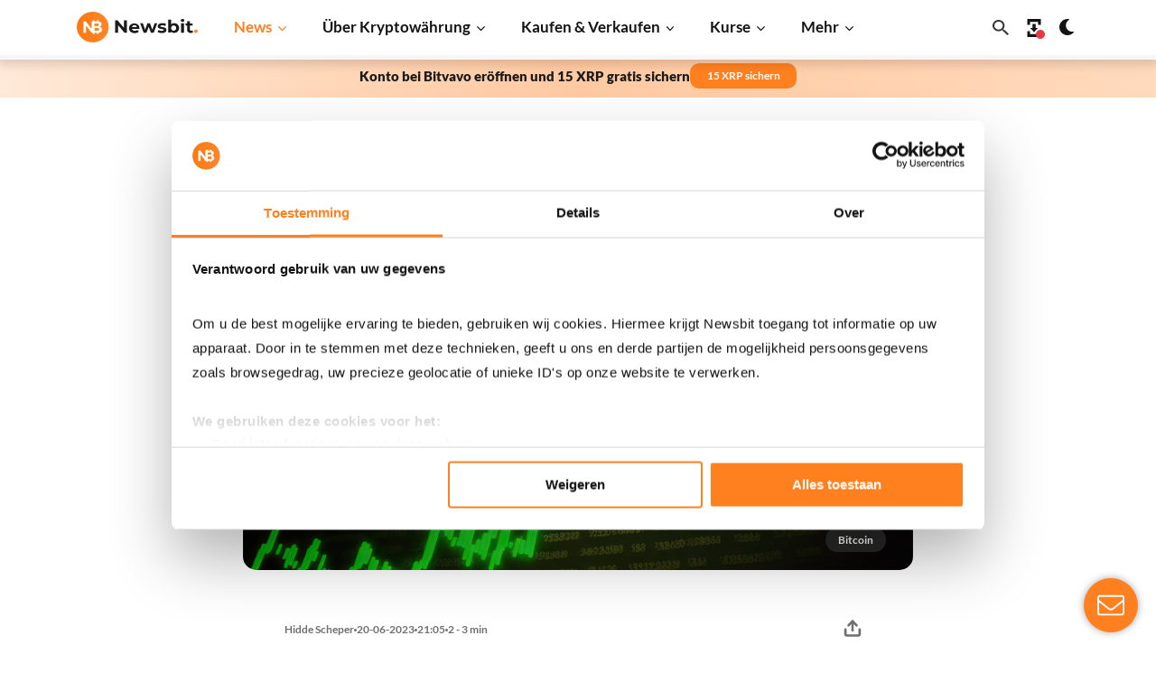

--- FILE ---
content_type: text/html; charset=UTF-8
request_url: https://newsbit.de/warum-steigt-der-bitcoin-kurs-ploetzlich-auf-ueber-28-000/
body_size: 438713
content:
<!doctype html>
<!--[if lt IE 9]><html class="no-js no-svg ie lt-ie9 lt-ie8 lt-ie7" lang="de"><![endif]-->
<!--[if IE 9]><html class="no-js no-svg ie ie9 lt-ie9 lt-ie8" lang="de"><![endif]-->
<!--[if gt IE 9]><!-->
<html class="no-js no-svg" lang="de"><!--<![endif]-->
    <head>
        <meta charset="UTF-8"/>
                <script data-minify="1" async src="https://newsbit.nl/app/cache/min/3/cwv/6970912bf8e1e01845ef9578.js?ver=1770031656"></script>
        
            <link rel="preload" as="image" href="https://newsbit.nl/app/uploads/sites/3/2023/05/BTC-stijgt.webp" imagesrcset="https://newsbit.nl/app/uploads/sites/3/2023/05/BTC-stijgt.jpeg 1920w, https://newsbit.nl/app/uploads/sites/3/2023/05/BTC-stijgt-1536x1024.jpeg 1536w, https://newsbit.nl/app/uploads/sites/3/2023/05/BTC-stijgt-646x431.jpeg 646w, https://newsbit.nl/app/uploads/sites/3/2023/05/BTC-stijgt-870x580.jpeg 870w, https://newsbit.nl/app/uploads/sites/3/2023/05/BTC-stijgt-406x271.jpeg 406w, https://newsbit.nl/app/uploads/sites/3/2023/05/BTC-stijgt-202x135.jpeg 202w, https://newsbit.nl/app/uploads/sites/3/2023/05/BTC-stijgt-768x512.jpeg 768w" imagesizes="(max-width: 1920px) 100vw, 1920px" />

        <meta http-equiv="X-UA-Compatible" content="IE=edge"><script type="text/javascript">(window.NREUM||(NREUM={})).init={privacy:{cookies_enabled:true},ajax:{deny_list:["bam.eu01.nr-data.net"]},feature_flags:["soft_nav"],distributed_tracing:{enabled:true}};(window.NREUM||(NREUM={})).loader_config={agentID:"538579126",accountID:"4397431",trustKey:"4397431",xpid:"UAUOVlJQCRAFVFNRAAUDUFM=",licenseKey:"NRJS-f715cf18547edb63dbc",applicationID:"502374467",browserID:"538579126"};;/*! For license information please see nr-loader-spa-1.308.0.min.js.LICENSE.txt */
(()=>{var e,t,r={384:(e,t,r)=>{"use strict";r.d(t,{NT:()=>a,US:()=>u,Zm:()=>o,bQ:()=>d,dV:()=>c,pV:()=>l});var n=r(6154),i=r(1863),s=r(1910);const a={beacon:"bam.nr-data.net",errorBeacon:"bam.nr-data.net"};function o(){return n.gm.NREUM||(n.gm.NREUM={}),void 0===n.gm.newrelic&&(n.gm.newrelic=n.gm.NREUM),n.gm.NREUM}function c(){let e=o();return e.o||(e.o={ST:n.gm.setTimeout,SI:n.gm.setImmediate||n.gm.setInterval,CT:n.gm.clearTimeout,XHR:n.gm.XMLHttpRequest,REQ:n.gm.Request,EV:n.gm.Event,PR:n.gm.Promise,MO:n.gm.MutationObserver,FETCH:n.gm.fetch,WS:n.gm.WebSocket},(0,s.i)(...Object.values(e.o))),e}function d(e,t){let r=o();r.initializedAgents??={},t.initializedAt={ms:(0,i.t)(),date:new Date},r.initializedAgents[e]=t}function u(e,t){o()[e]=t}function l(){return function(){let e=o();const t=e.info||{};e.info={beacon:a.beacon,errorBeacon:a.errorBeacon,...t}}(),function(){let e=o();const t=e.init||{};e.init={...t}}(),c(),function(){let e=o();const t=e.loader_config||{};e.loader_config={...t}}(),o()}},782:(e,t,r)=>{"use strict";r.d(t,{T:()=>n});const n=r(860).K7.pageViewTiming},860:(e,t,r)=>{"use strict";r.d(t,{$J:()=>u,K7:()=>c,P3:()=>d,XX:()=>i,Yy:()=>o,df:()=>s,qY:()=>n,v4:()=>a});const n="events",i="jserrors",s="browser/blobs",a="rum",o="browser/logs",c={ajax:"ajax",genericEvents:"generic_events",jserrors:i,logging:"logging",metrics:"metrics",pageAction:"page_action",pageViewEvent:"page_view_event",pageViewTiming:"page_view_timing",sessionReplay:"session_replay",sessionTrace:"session_trace",softNav:"soft_navigations",spa:"spa"},d={[c.pageViewEvent]:1,[c.pageViewTiming]:2,[c.metrics]:3,[c.jserrors]:4,[c.spa]:5,[c.ajax]:6,[c.sessionTrace]:7,[c.softNav]:8,[c.sessionReplay]:9,[c.logging]:10,[c.genericEvents]:11},u={[c.pageViewEvent]:a,[c.pageViewTiming]:n,[c.ajax]:n,[c.spa]:n,[c.softNav]:n,[c.metrics]:i,[c.jserrors]:i,[c.sessionTrace]:s,[c.sessionReplay]:s,[c.logging]:o,[c.genericEvents]:"ins"}},944:(e,t,r)=>{"use strict";r.d(t,{R:()=>i});var n=r(3241);function i(e,t){"function"==typeof console.debug&&(console.debug("New Relic Warning: https://github.com/newrelic/newrelic-browser-agent/blob/main/docs/warning-codes.md#".concat(e),t),(0,n.W)({agentIdentifier:null,drained:null,type:"data",name:"warn",feature:"warn",data:{code:e,secondary:t}}))}},993:(e,t,r)=>{"use strict";r.d(t,{A$:()=>s,ET:()=>a,TZ:()=>o,p_:()=>i});var n=r(860);const i={ERROR:"ERROR",WARN:"WARN",INFO:"INFO",DEBUG:"DEBUG",TRACE:"TRACE"},s={OFF:0,ERROR:1,WARN:2,INFO:3,DEBUG:4,TRACE:5},a="log",o=n.K7.logging},1541:(e,t,r)=>{"use strict";r.d(t,{U:()=>i,f:()=>n});const n={MFE:"MFE",BA:"BA"};function i(e,t){if(2!==t?.harvestEndpointVersion)return{};const r=t.agentRef.runtime.appMetadata.agents[0].entityGuid;return e?{"source.id":e.id,"source.name":e.name,"source.type":e.type,"parent.id":e.parent?.id||r,"parent.type":e.parent?.type||n.BA}:{"entity.guid":r,appId:t.agentRef.info.applicationID}}},1687:(e,t,r)=>{"use strict";r.d(t,{Ak:()=>d,Ze:()=>h,x3:()=>u});var n=r(3241),i=r(7836),s=r(3606),a=r(860),o=r(2646);const c={};function d(e,t){const r={staged:!1,priority:a.P3[t]||0};l(e),c[e].get(t)||c[e].set(t,r)}function u(e,t){e&&c[e]&&(c[e].get(t)&&c[e].delete(t),p(e,t,!1),c[e].size&&f(e))}function l(e){if(!e)throw new Error("agentIdentifier required");c[e]||(c[e]=new Map)}function h(e="",t="feature",r=!1){if(l(e),!e||!c[e].get(t)||r)return p(e,t);c[e].get(t).staged=!0,f(e)}function f(e){const t=Array.from(c[e]);t.every(([e,t])=>t.staged)&&(t.sort((e,t)=>e[1].priority-t[1].priority),t.forEach(([t])=>{c[e].delete(t),p(e,t)}))}function p(e,t,r=!0){const a=e?i.ee.get(e):i.ee,c=s.i.handlers;if(!a.aborted&&a.backlog&&c){if((0,n.W)({agentIdentifier:e,type:"lifecycle",name:"drain",feature:t}),r){const e=a.backlog[t],r=c[t];if(r){for(let t=0;e&&t<e.length;++t)g(e[t],r);Object.entries(r).forEach(([e,t])=>{Object.values(t||{}).forEach(t=>{t[0]?.on&&t[0]?.context()instanceof o.y&&t[0].on(e,t[1])})})}}a.isolatedBacklog||delete c[t],a.backlog[t]=null,a.emit("drain-"+t,[])}}function g(e,t){var r=e[1];Object.values(t[r]||{}).forEach(t=>{var r=e[0];if(t[0]===r){var n=t[1],i=e[3],s=e[2];n.apply(i,s)}})}},1738:(e,t,r)=>{"use strict";r.d(t,{U:()=>f,Y:()=>h});var n=r(3241),i=r(9908),s=r(1863),a=r(944),o=r(5701),c=r(3969),d=r(8362),u=r(860),l=r(4261);function h(e,t,r,s){const h=s||r;!h||h[e]&&h[e]!==d.d.prototype[e]||(h[e]=function(){(0,i.p)(c.xV,["API/"+e+"/called"],void 0,u.K7.metrics,r.ee),(0,n.W)({agentIdentifier:r.agentIdentifier,drained:!!o.B?.[r.agentIdentifier],type:"data",name:"api",feature:l.Pl+e,data:{}});try{return t.apply(this,arguments)}catch(e){(0,a.R)(23,e)}})}function f(e,t,r,n,a){const o=e.info;null===r?delete o.jsAttributes[t]:o.jsAttributes[t]=r,(a||null===r)&&(0,i.p)(l.Pl+n,[(0,s.t)(),t,r],void 0,"session",e.ee)}},1741:(e,t,r)=>{"use strict";r.d(t,{W:()=>s});var n=r(944),i=r(4261);class s{#e(e,...t){if(this[e]!==s.prototype[e])return this[e](...t);(0,n.R)(35,e)}addPageAction(e,t){return this.#e(i.hG,e,t)}register(e){return this.#e(i.eY,e)}recordCustomEvent(e,t){return this.#e(i.fF,e,t)}setPageViewName(e,t){return this.#e(i.Fw,e,t)}setCustomAttribute(e,t,r){return this.#e(i.cD,e,t,r)}noticeError(e,t){return this.#e(i.o5,e,t)}setUserId(e,t=!1){return this.#e(i.Dl,e,t)}setApplicationVersion(e){return this.#e(i.nb,e)}setErrorHandler(e){return this.#e(i.bt,e)}addRelease(e,t){return this.#e(i.k6,e,t)}log(e,t){return this.#e(i.$9,e,t)}start(){return this.#e(i.d3)}finished(e){return this.#e(i.BL,e)}recordReplay(){return this.#e(i.CH)}pauseReplay(){return this.#e(i.Tb)}addToTrace(e){return this.#e(i.U2,e)}setCurrentRouteName(e){return this.#e(i.PA,e)}interaction(e){return this.#e(i.dT,e)}wrapLogger(e,t,r){return this.#e(i.Wb,e,t,r)}measure(e,t){return this.#e(i.V1,e,t)}consent(e){return this.#e(i.Pv,e)}}},1863:(e,t,r)=>{"use strict";function n(){return Math.floor(performance.now())}r.d(t,{t:()=>n})},1910:(e,t,r)=>{"use strict";r.d(t,{i:()=>s});var n=r(944);const i=new Map;function s(...e){return e.every(e=>{if(i.has(e))return i.get(e);const t="function"==typeof e?e.toString():"",r=t.includes("[native code]"),s=t.includes("nrWrapper");return r||s||(0,n.R)(64,e?.name||t),i.set(e,r),r})}},2555:(e,t,r)=>{"use strict";r.d(t,{D:()=>o,f:()=>a});var n=r(384),i=r(8122);const s={beacon:n.NT.beacon,errorBeacon:n.NT.errorBeacon,licenseKey:void 0,applicationID:void 0,sa:void 0,queueTime:void 0,applicationTime:void 0,ttGuid:void 0,user:void 0,account:void 0,product:void 0,extra:void 0,jsAttributes:{},userAttributes:void 0,atts:void 0,transactionName:void 0,tNamePlain:void 0};function a(e){try{return!!e.licenseKey&&!!e.errorBeacon&&!!e.applicationID}catch(e){return!1}}const o=e=>(0,i.a)(e,s)},2614:(e,t,r)=>{"use strict";r.d(t,{BB:()=>a,H3:()=>n,g:()=>d,iL:()=>c,tS:()=>o,uh:()=>i,wk:()=>s});const n="NRBA",i="SESSION",s=144e5,a=18e5,o={STARTED:"session-started",PAUSE:"session-pause",RESET:"session-reset",RESUME:"session-resume",UPDATE:"session-update"},c={SAME_TAB:"same-tab",CROSS_TAB:"cross-tab"},d={OFF:0,FULL:1,ERROR:2}},2646:(e,t,r)=>{"use strict";r.d(t,{y:()=>n});class n{constructor(e){this.contextId=e}}},2843:(e,t,r)=>{"use strict";r.d(t,{G:()=>s,u:()=>i});var n=r(3878);function i(e,t=!1,r,i){(0,n.DD)("visibilitychange",function(){if(t)return void("hidden"===document.visibilityState&&e());e(document.visibilityState)},r,i)}function s(e,t,r){(0,n.sp)("pagehide",e,t,r)}},3241:(e,t,r)=>{"use strict";r.d(t,{W:()=>s});var n=r(6154);const i="newrelic";function s(e={}){try{n.gm.dispatchEvent(new CustomEvent(i,{detail:e}))}catch(e){}}},3304:(e,t,r)=>{"use strict";r.d(t,{A:()=>s});var n=r(7836);const i=()=>{const e=new WeakSet;return(t,r)=>{if("object"==typeof r&&null!==r){if(e.has(r))return;e.add(r)}return r}};function s(e){try{return JSON.stringify(e,i())??""}catch(e){try{n.ee.emit("internal-error",[e])}catch(e){}return""}}},3333:(e,t,r)=>{"use strict";r.d(t,{$v:()=>u,TZ:()=>n,Xh:()=>c,Zp:()=>i,kd:()=>d,mq:()=>o,nf:()=>a,qN:()=>s});const n=r(860).K7.genericEvents,i=["auxclick","click","copy","keydown","paste","scrollend"],s=["focus","blur"],a=4,o=1e3,c=2e3,d=["PageAction","UserAction","BrowserPerformance"],u={RESOURCES:"experimental.resources",REGISTER:"register"}},3434:(e,t,r)=>{"use strict";r.d(t,{Jt:()=>s,YM:()=>d});var n=r(7836),i=r(5607);const s="nr@original:".concat(i.W),a=50;var o=Object.prototype.hasOwnProperty,c=!1;function d(e,t){return e||(e=n.ee),r.inPlace=function(e,t,n,i,s){n||(n="");const a="-"===n.charAt(0);for(let o=0;o<t.length;o++){const c=t[o],d=e[c];l(d)||(e[c]=r(d,a?c+n:n,i,c,s))}},r.flag=s,r;function r(t,r,n,c,d){return l(t)?t:(r||(r=""),nrWrapper[s]=t,function(e,t,r){if(Object.defineProperty&&Object.keys)try{return Object.keys(e).forEach(function(r){Object.defineProperty(t,r,{get:function(){return e[r]},set:function(t){return e[r]=t,t}})}),t}catch(e){u([e],r)}for(var n in e)o.call(e,n)&&(t[n]=e[n])}(t,nrWrapper,e),nrWrapper);function nrWrapper(){var s,o,l,h;let f;try{o=this,s=[...arguments],l="function"==typeof n?n(s,o):n||{}}catch(t){u([t,"",[s,o,c],l],e)}i(r+"start",[s,o,c],l,d);const p=performance.now();let g;try{return h=t.apply(o,s),g=performance.now(),h}catch(e){throw g=performance.now(),i(r+"err",[s,o,e],l,d),f=e,f}finally{const e=g-p,t={start:p,end:g,duration:e,isLongTask:e>=a,methodName:c,thrownError:f};t.isLongTask&&i("long-task",[t,o],l,d),i(r+"end",[s,o,h],l,d)}}}function i(r,n,i,s){if(!c||t){var a=c;c=!0;try{e.emit(r,n,i,t,s)}catch(t){u([t,r,n,i],e)}c=a}}}function u(e,t){t||(t=n.ee);try{t.emit("internal-error",e)}catch(e){}}function l(e){return!(e&&"function"==typeof e&&e.apply&&!e[s])}},3606:(e,t,r)=>{"use strict";r.d(t,{i:()=>s});var n=r(9908);s.on=a;var i=s.handlers={};function s(e,t,r,s){a(s||n.d,i,e,t,r)}function a(e,t,r,i,s){s||(s="feature"),e||(e=n.d);var a=t[s]=t[s]||{};(a[r]=a[r]||[]).push([e,i])}},3738:(e,t,r)=>{"use strict";r.d(t,{He:()=>i,Kp:()=>o,Lc:()=>d,Rz:()=>u,TZ:()=>n,bD:()=>s,d3:()=>a,jx:()=>l,sl:()=>h,uP:()=>c});const n=r(860).K7.sessionTrace,i="bstResource",s="resource",a="-start",o="-end",c="fn"+a,d="fn"+o,u="pushState",l=1e3,h=3e4},3785:(e,t,r)=>{"use strict";r.d(t,{R:()=>c,b:()=>d});var n=r(9908),i=r(1863),s=r(860),a=r(3969),o=r(993);function c(e,t,r={},c=o.p_.INFO,d=!0,u,l=(0,i.t)()){(0,n.p)(a.xV,["API/logging/".concat(c.toLowerCase(),"/called")],void 0,s.K7.metrics,e),(0,n.p)(o.ET,[l,t,r,c,d,u],void 0,s.K7.logging,e)}function d(e){return"string"==typeof e&&Object.values(o.p_).some(t=>t===e.toUpperCase().trim())}},3878:(e,t,r)=>{"use strict";function n(e,t){return{capture:e,passive:!1,signal:t}}function i(e,t,r=!1,i){window.addEventListener(e,t,n(r,i))}function s(e,t,r=!1,i){document.addEventListener(e,t,n(r,i))}r.d(t,{DD:()=>s,jT:()=>n,sp:()=>i})},3962:(e,t,r)=>{"use strict";r.d(t,{AM:()=>a,O2:()=>l,OV:()=>s,Qu:()=>h,TZ:()=>c,ih:()=>f,pP:()=>o,t1:()=>u,tC:()=>i,wD:()=>d});var n=r(860);const i=["click","keydown","submit"],s="popstate",a="api",o="initialPageLoad",c=n.K7.softNav,d=5e3,u=500,l={INITIAL_PAGE_LOAD:"",ROUTE_CHANGE:1,UNSPECIFIED:2},h={INTERACTION:1,AJAX:2,CUSTOM_END:3,CUSTOM_TRACER:4},f={IP:"in progress",PF:"pending finish",FIN:"finished",CAN:"cancelled"}},3969:(e,t,r)=>{"use strict";r.d(t,{TZ:()=>n,XG:()=>o,rs:()=>i,xV:()=>a,z_:()=>s});const n=r(860).K7.metrics,i="sm",s="cm",a="storeSupportabilityMetrics",o="storeEventMetrics"},4234:(e,t,r)=>{"use strict";r.d(t,{W:()=>s});var n=r(7836),i=r(1687);class s{constructor(e,t){this.agentIdentifier=e,this.ee=n.ee.get(e),this.featureName=t,this.blocked=!1}deregisterDrain(){(0,i.x3)(this.agentIdentifier,this.featureName)}}},4261:(e,t,r)=>{"use strict";r.d(t,{$9:()=>u,BL:()=>c,CH:()=>p,Dl:()=>R,Fw:()=>w,PA:()=>v,Pl:()=>n,Pv:()=>A,Tb:()=>h,U2:()=>a,V1:()=>E,Wb:()=>T,bt:()=>y,cD:()=>b,d3:()=>x,dT:()=>d,eY:()=>g,fF:()=>f,hG:()=>s,hw:()=>i,k6:()=>o,nb:()=>m,o5:()=>l});const n="api-",i=n+"ixn-",s="addPageAction",a="addToTrace",o="addRelease",c="finished",d="interaction",u="log",l="noticeError",h="pauseReplay",f="recordCustomEvent",p="recordReplay",g="register",m="setApplicationVersion",v="setCurrentRouteName",b="setCustomAttribute",y="setErrorHandler",w="setPageViewName",R="setUserId",x="start",T="wrapLogger",E="measure",A="consent"},5205:(e,t,r)=>{"use strict";r.d(t,{j:()=>S});var n=r(384),i=r(1741);var s=r(2555),a=r(3333);const o=e=>{if(!e||"string"!=typeof e)return!1;try{document.createDocumentFragment().querySelector(e)}catch{return!1}return!0};var c=r(2614),d=r(944),u=r(8122);const l="[data-nr-mask]",h=e=>(0,u.a)(e,(()=>{const e={feature_flags:[],experimental:{allow_registered_children:!1,resources:!1},mask_selector:"*",block_selector:"[data-nr-block]",mask_input_options:{color:!1,date:!1,"datetime-local":!1,email:!1,month:!1,number:!1,range:!1,search:!1,tel:!1,text:!1,time:!1,url:!1,week:!1,textarea:!1,select:!1,password:!0}};return{ajax:{deny_list:void 0,block_internal:!0,enabled:!0,autoStart:!0},api:{get allow_registered_children(){return e.feature_flags.includes(a.$v.REGISTER)||e.experimental.allow_registered_children},set allow_registered_children(t){e.experimental.allow_registered_children=t},duplicate_registered_data:!1},browser_consent_mode:{enabled:!1},distributed_tracing:{enabled:void 0,exclude_newrelic_header:void 0,cors_use_newrelic_header:void 0,cors_use_tracecontext_headers:void 0,allowed_origins:void 0},get feature_flags(){return e.feature_flags},set feature_flags(t){e.feature_flags=t},generic_events:{enabled:!0,autoStart:!0},harvest:{interval:30},jserrors:{enabled:!0,autoStart:!0},logging:{enabled:!0,autoStart:!0},metrics:{enabled:!0,autoStart:!0},obfuscate:void 0,page_action:{enabled:!0},page_view_event:{enabled:!0,autoStart:!0},page_view_timing:{enabled:!0,autoStart:!0},performance:{capture_marks:!1,capture_measures:!1,capture_detail:!0,resources:{get enabled(){return e.feature_flags.includes(a.$v.RESOURCES)||e.experimental.resources},set enabled(t){e.experimental.resources=t},asset_types:[],first_party_domains:[],ignore_newrelic:!0}},privacy:{cookies_enabled:!0},proxy:{assets:void 0,beacon:void 0},session:{expiresMs:c.wk,inactiveMs:c.BB},session_replay:{autoStart:!0,enabled:!1,preload:!1,sampling_rate:10,error_sampling_rate:100,collect_fonts:!1,inline_images:!1,fix_stylesheets:!0,mask_all_inputs:!0,get mask_text_selector(){return e.mask_selector},set mask_text_selector(t){o(t)?e.mask_selector="".concat(t,",").concat(l):""===t||null===t?e.mask_selector=l:(0,d.R)(5,t)},get block_class(){return"nr-block"},get ignore_class(){return"nr-ignore"},get mask_text_class(){return"nr-mask"},get block_selector(){return e.block_selector},set block_selector(t){o(t)?e.block_selector+=",".concat(t):""!==t&&(0,d.R)(6,t)},get mask_input_options(){return e.mask_input_options},set mask_input_options(t){t&&"object"==typeof t?e.mask_input_options={...t,password:!0}:(0,d.R)(7,t)}},session_trace:{enabled:!0,autoStart:!0},soft_navigations:{enabled:!0,autoStart:!0},spa:{enabled:!0,autoStart:!0},ssl:void 0,user_actions:{enabled:!0,elementAttributes:["id","className","tagName","type"]}}})());var f=r(6154),p=r(9324);let g=0;const m={buildEnv:p.F3,distMethod:p.Xs,version:p.xv,originTime:f.WN},v={consented:!1},b={appMetadata:{},get consented(){return this.session?.state?.consent||v.consented},set consented(e){v.consented=e},customTransaction:void 0,denyList:void 0,disabled:!1,harvester:void 0,isolatedBacklog:!1,isRecording:!1,loaderType:void 0,maxBytes:3e4,obfuscator:void 0,onerror:void 0,ptid:void 0,releaseIds:{},session:void 0,timeKeeper:void 0,registeredEntities:[],jsAttributesMetadata:{bytes:0},get harvestCount(){return++g}},y=e=>{const t=(0,u.a)(e,b),r=Object.keys(m).reduce((e,t)=>(e[t]={value:m[t],writable:!1,configurable:!0,enumerable:!0},e),{});return Object.defineProperties(t,r)};var w=r(5701);const R=e=>{const t=e.startsWith("http");e+="/",r.p=t?e:"https://"+e};var x=r(7836),T=r(3241);const E={accountID:void 0,trustKey:void 0,agentID:void 0,licenseKey:void 0,applicationID:void 0,xpid:void 0},A=e=>(0,u.a)(e,E),_=new Set;function S(e,t={},r,a){let{init:o,info:c,loader_config:d,runtime:u={},exposed:l=!0}=t;if(!c){const e=(0,n.pV)();o=e.init,c=e.info,d=e.loader_config}e.init=h(o||{}),e.loader_config=A(d||{}),c.jsAttributes??={},f.bv&&(c.jsAttributes.isWorker=!0),e.info=(0,s.D)(c);const p=e.init,g=[c.beacon,c.errorBeacon];_.has(e.agentIdentifier)||(p.proxy.assets&&(R(p.proxy.assets),g.push(p.proxy.assets)),p.proxy.beacon&&g.push(p.proxy.beacon),e.beacons=[...g],function(e){const t=(0,n.pV)();Object.getOwnPropertyNames(i.W.prototype).forEach(r=>{const n=i.W.prototype[r];if("function"!=typeof n||"constructor"===n)return;let s=t[r];e[r]&&!1!==e.exposed&&"micro-agent"!==e.runtime?.loaderType&&(t[r]=(...t)=>{const n=e[r](...t);return s?s(...t):n})})}(e),(0,n.US)("activatedFeatures",w.B)),u.denyList=[...p.ajax.deny_list||[],...p.ajax.block_internal?g:[]],u.ptid=e.agentIdentifier,u.loaderType=r,e.runtime=y(u),_.has(e.agentIdentifier)||(e.ee=x.ee.get(e.agentIdentifier),e.exposed=l,(0,T.W)({agentIdentifier:e.agentIdentifier,drained:!!w.B?.[e.agentIdentifier],type:"lifecycle",name:"initialize",feature:void 0,data:e.config})),_.add(e.agentIdentifier)}},5270:(e,t,r)=>{"use strict";r.d(t,{Aw:()=>a,SR:()=>s,rF:()=>o});var n=r(384),i=r(7767);function s(e){return!!(0,n.dV)().o.MO&&(0,i.V)(e)&&!0===e?.session_trace.enabled}function a(e){return!0===e?.session_replay.preload&&s(e)}function o(e,t){try{if("string"==typeof t?.type){if("password"===t.type.toLowerCase())return"*".repeat(e?.length||0);if(void 0!==t?.dataset?.nrUnmask||t?.classList?.contains("nr-unmask"))return e}}catch(e){}return"string"==typeof e?e.replace(/[\S]/g,"*"):"*".repeat(e?.length||0)}},5289:(e,t,r)=>{"use strict";r.d(t,{GG:()=>a,Qr:()=>c,sB:()=>o});var n=r(3878),i=r(6389);function s(){return"undefined"==typeof document||"complete"===document.readyState}function a(e,t){if(s())return e();const r=(0,i.J)(e),a=setInterval(()=>{s()&&(clearInterval(a),r())},500);(0,n.sp)("load",r,t)}function o(e){if(s())return e();(0,n.DD)("DOMContentLoaded",e)}function c(e){if(s())return e();(0,n.sp)("popstate",e)}},5607:(e,t,r)=>{"use strict";r.d(t,{W:()=>n});const n=(0,r(9566).bz)()},5701:(e,t,r)=>{"use strict";r.d(t,{B:()=>s,t:()=>a});var n=r(3241);const i=new Set,s={};function a(e,t){const r=t.agentIdentifier;s[r]??={},e&&"object"==typeof e&&(i.has(r)||(t.ee.emit("rumresp",[e]),s[r]=e,i.add(r),(0,n.W)({agentIdentifier:r,loaded:!0,drained:!0,type:"lifecycle",name:"load",feature:void 0,data:e})))}},6154:(e,t,r)=>{"use strict";r.d(t,{OF:()=>d,RI:()=>i,WN:()=>h,bv:()=>s,eN:()=>f,gm:()=>a,lR:()=>l,m:()=>c,mw:()=>o,sb:()=>u});var n=r(1863);const i="undefined"!=typeof window&&!!window.document,s="undefined"!=typeof WorkerGlobalScope&&("undefined"!=typeof self&&self instanceof WorkerGlobalScope&&self.navigator instanceof WorkerNavigator||"undefined"!=typeof globalThis&&globalThis instanceof WorkerGlobalScope&&globalThis.navigator instanceof WorkerNavigator),a=i?window:"undefined"!=typeof WorkerGlobalScope&&("undefined"!=typeof self&&self instanceof WorkerGlobalScope&&self||"undefined"!=typeof globalThis&&globalThis instanceof WorkerGlobalScope&&globalThis),o=Boolean("hidden"===a?.document?.visibilityState),c=""+a?.location,d=/iPad|iPhone|iPod/.test(a.navigator?.userAgent),u=d&&"undefined"==typeof SharedWorker,l=(()=>{const e=a.navigator?.userAgent?.match(/Firefox[/\s](\d+\.\d+)/);return Array.isArray(e)&&e.length>=2?+e[1]:0})(),h=Date.now()-(0,n.t)(),f=()=>"undefined"!=typeof PerformanceNavigationTiming&&a?.performance?.getEntriesByType("navigation")?.[0]?.responseStart},6344:(e,t,r)=>{"use strict";r.d(t,{BB:()=>u,Qb:()=>l,TZ:()=>i,Ug:()=>a,Vh:()=>s,_s:()=>o,bc:()=>d,yP:()=>c});var n=r(2614);const i=r(860).K7.sessionReplay,s="errorDuringReplay",a=.12,o={DomContentLoaded:0,Load:1,FullSnapshot:2,IncrementalSnapshot:3,Meta:4,Custom:5},c={[n.g.ERROR]:15e3,[n.g.FULL]:3e5,[n.g.OFF]:0},d={RESET:{message:"Session was reset",sm:"Reset"},IMPORT:{message:"Recorder failed to import",sm:"Import"},TOO_MANY:{message:"429: Too Many Requests",sm:"Too-Many"},TOO_BIG:{message:"Payload was too large",sm:"Too-Big"},CROSS_TAB:{message:"Session Entity was set to OFF on another tab",sm:"Cross-Tab"},ENTITLEMENTS:{message:"Session Replay is not allowed and will not be started",sm:"Entitlement"}},u=5e3,l={API:"api",RESUME:"resume",SWITCH_TO_FULL:"switchToFull",INITIALIZE:"initialize",PRELOAD:"preload"}},6389:(e,t,r)=>{"use strict";function n(e,t=500,r={}){const n=r?.leading||!1;let i;return(...r)=>{n&&void 0===i&&(e.apply(this,r),i=setTimeout(()=>{i=clearTimeout(i)},t)),n||(clearTimeout(i),i=setTimeout(()=>{e.apply(this,r)},t))}}function i(e){let t=!1;return(...r)=>{t||(t=!0,e.apply(this,r))}}r.d(t,{J:()=>i,s:()=>n})},6630:(e,t,r)=>{"use strict";r.d(t,{T:()=>n});const n=r(860).K7.pageViewEvent},6774:(e,t,r)=>{"use strict";r.d(t,{T:()=>n});const n=r(860).K7.jserrors},7295:(e,t,r)=>{"use strict";r.d(t,{Xv:()=>a,gX:()=>i,iW:()=>s});var n=[];function i(e){if(!e||s(e))return!1;if(0===n.length)return!0;if("*"===n[0].hostname)return!1;for(var t=0;t<n.length;t++){var r=n[t];if(r.hostname.test(e.hostname)&&r.pathname.test(e.pathname))return!1}return!0}function s(e){return void 0===e.hostname}function a(e){if(n=[],e&&e.length)for(var t=0;t<e.length;t++){let r=e[t];if(!r)continue;if("*"===r)return void(n=[{hostname:"*"}]);0===r.indexOf("http://")?r=r.substring(7):0===r.indexOf("https://")&&(r=r.substring(8));const i=r.indexOf("/");let s,a;i>0?(s=r.substring(0,i),a=r.substring(i)):(s=r,a="*");let[c]=s.split(":");n.push({hostname:o(c),pathname:o(a,!0)})}}function o(e,t=!1){const r=e.replace(/[.+?^${}()|[\]\\]/g,e=>"\\"+e).replace(/\*/g,".*?");return new RegExp((t?"^":"")+r+"$")}},7485:(e,t,r)=>{"use strict";r.d(t,{D:()=>i});var n=r(6154);function i(e){if(0===(e||"").indexOf("data:"))return{protocol:"data"};try{const t=new URL(e,location.href),r={port:t.port,hostname:t.hostname,pathname:t.pathname,search:t.search,protocol:t.protocol.slice(0,t.protocol.indexOf(":")),sameOrigin:t.protocol===n.gm?.location?.protocol&&t.host===n.gm?.location?.host};return r.port&&""!==r.port||("http:"===t.protocol&&(r.port="80"),"https:"===t.protocol&&(r.port="443")),r.pathname&&""!==r.pathname?r.pathname.startsWith("/")||(r.pathname="/".concat(r.pathname)):r.pathname="/",r}catch(e){return{}}}},7699:(e,t,r)=>{"use strict";r.d(t,{It:()=>s,KC:()=>o,No:()=>i,qh:()=>a});var n=r(860);const i=16e3,s=1e6,a="SESSION_ERROR",o={[n.K7.logging]:!0,[n.K7.genericEvents]:!1,[n.K7.jserrors]:!1,[n.K7.ajax]:!1}},7767:(e,t,r)=>{"use strict";r.d(t,{V:()=>i});var n=r(6154);const i=e=>n.RI&&!0===e?.privacy.cookies_enabled},7836:(e,t,r)=>{"use strict";r.d(t,{P:()=>o,ee:()=>c});var n=r(384),i=r(8990),s=r(2646),a=r(5607);const o="nr@context:".concat(a.W),c=function e(t,r){var n={},a={},u={},l=!1;try{l=16===r.length&&d.initializedAgents?.[r]?.runtime.isolatedBacklog}catch(e){}var h={on:p,addEventListener:p,removeEventListener:function(e,t){var r=n[e];if(!r)return;for(var i=0;i<r.length;i++)r[i]===t&&r.splice(i,1)},emit:function(e,r,n,i,s){!1!==s&&(s=!0);if(c.aborted&&!i)return;t&&s&&t.emit(e,r,n);var o=f(n);g(e).forEach(e=>{e.apply(o,r)});var d=v()[a[e]];d&&d.push([h,e,r,o]);return o},get:m,listeners:g,context:f,buffer:function(e,t){const r=v();if(t=t||"feature",h.aborted)return;Object.entries(e||{}).forEach(([e,n])=>{a[n]=t,t in r||(r[t]=[])})},abort:function(){h._aborted=!0,Object.keys(h.backlog).forEach(e=>{delete h.backlog[e]})},isBuffering:function(e){return!!v()[a[e]]},debugId:r,backlog:l?{}:t&&"object"==typeof t.backlog?t.backlog:{},isolatedBacklog:l};return Object.defineProperty(h,"aborted",{get:()=>{let e=h._aborted||!1;return e||(t&&(e=t.aborted),e)}}),h;function f(e){return e&&e instanceof s.y?e:e?(0,i.I)(e,o,()=>new s.y(o)):new s.y(o)}function p(e,t){n[e]=g(e).concat(t)}function g(e){return n[e]||[]}function m(t){return u[t]=u[t]||e(h,t)}function v(){return h.backlog}}(void 0,"globalEE"),d=(0,n.Zm)();d.ee||(d.ee=c)},8122:(e,t,r)=>{"use strict";r.d(t,{a:()=>i});var n=r(944);function i(e,t){try{if(!e||"object"!=typeof e)return(0,n.R)(3);if(!t||"object"!=typeof t)return(0,n.R)(4);const r=Object.create(Object.getPrototypeOf(t),Object.getOwnPropertyDescriptors(t)),s=0===Object.keys(r).length?e:r;for(let a in s)if(void 0!==e[a])try{if(null===e[a]){r[a]=null;continue}Array.isArray(e[a])&&Array.isArray(t[a])?r[a]=Array.from(new Set([...e[a],...t[a]])):"object"==typeof e[a]&&"object"==typeof t[a]?r[a]=i(e[a],t[a]):r[a]=e[a]}catch(e){r[a]||(0,n.R)(1,e)}return r}catch(e){(0,n.R)(2,e)}}},8139:(e,t,r)=>{"use strict";r.d(t,{u:()=>h});var n=r(7836),i=r(3434),s=r(8990),a=r(6154);const o={},c=a.gm.XMLHttpRequest,d="addEventListener",u="removeEventListener",l="nr@wrapped:".concat(n.P);function h(e){var t=function(e){return(e||n.ee).get("events")}(e);if(o[t.debugId]++)return t;o[t.debugId]=1;var r=(0,i.YM)(t,!0);function h(e){r.inPlace(e,[d,u],"-",p)}function p(e,t){return e[1]}return"getPrototypeOf"in Object&&(a.RI&&f(document,h),c&&f(c.prototype,h),f(a.gm,h)),t.on(d+"-start",function(e,t){var n=e[1];if(null!==n&&("function"==typeof n||"object"==typeof n)&&"newrelic"!==e[0]){var i=(0,s.I)(n,l,function(){var e={object:function(){if("function"!=typeof n.handleEvent)return;return n.handleEvent.apply(n,arguments)},function:n}[typeof n];return e?r(e,"fn-",null,e.name||"anonymous"):n});this.wrapped=e[1]=i}}),t.on(u+"-start",function(e){e[1]=this.wrapped||e[1]}),t}function f(e,t,...r){let n=e;for(;"object"==typeof n&&!Object.prototype.hasOwnProperty.call(n,d);)n=Object.getPrototypeOf(n);n&&t(n,...r)}},8362:(e,t,r)=>{"use strict";r.d(t,{d:()=>s});var n=r(9566),i=r(1741);class s extends i.W{agentIdentifier=(0,n.LA)(16)}},8374:(e,t,r)=>{r.nc=(()=>{try{return document?.currentScript?.nonce}catch(e){}return""})()},8990:(e,t,r)=>{"use strict";r.d(t,{I:()=>i});var n=Object.prototype.hasOwnProperty;function i(e,t,r){if(n.call(e,t))return e[t];var i=r();if(Object.defineProperty&&Object.keys)try{return Object.defineProperty(e,t,{value:i,writable:!0,enumerable:!1}),i}catch(e){}return e[t]=i,i}},9119:(e,t,r)=>{"use strict";r.d(t,{L:()=>s});var n=/([^?#]*)[^#]*(#[^?]*|$).*/,i=/([^?#]*)().*/;function s(e,t){return e?e.replace(t?n:i,"$1$2"):e}},9300:(e,t,r)=>{"use strict";r.d(t,{T:()=>n});const n=r(860).K7.ajax},9324:(e,t,r)=>{"use strict";r.d(t,{AJ:()=>a,F3:()=>i,Xs:()=>s,Yq:()=>o,xv:()=>n});const n="1.308.0",i="PROD",s="CDN",a="@newrelic/rrweb",o="1.0.1"},9566:(e,t,r)=>{"use strict";r.d(t,{LA:()=>o,ZF:()=>c,bz:()=>a,el:()=>d});var n=r(6154);const i="xxxxxxxx-xxxx-4xxx-yxxx-xxxxxxxxxxxx";function s(e,t){return e?15&e[t]:16*Math.random()|0}function a(){const e=n.gm?.crypto||n.gm?.msCrypto;let t,r=0;return e&&e.getRandomValues&&(t=e.getRandomValues(new Uint8Array(30))),i.split("").map(e=>"x"===e?s(t,r++).toString(16):"y"===e?(3&s()|8).toString(16):e).join("")}function o(e){const t=n.gm?.crypto||n.gm?.msCrypto;let r,i=0;t&&t.getRandomValues&&(r=t.getRandomValues(new Uint8Array(e)));const a=[];for(var o=0;o<e;o++)a.push(s(r,i++).toString(16));return a.join("")}function c(){return o(16)}function d(){return o(32)}},9908:(e,t,r)=>{"use strict";r.d(t,{d:()=>n,p:()=>i});var n=r(7836).ee.get("handle");function i(e,t,r,i,s){s?(s.buffer([e],i),s.emit(e,t,r)):(n.buffer([e],i),n.emit(e,t,r))}}},n={};function i(e){var t=n[e];if(void 0!==t)return t.exports;var s=n[e]={exports:{}};return r[e](s,s.exports,i),s.exports}i.m=r,i.d=(e,t)=>{for(var r in t)i.o(t,r)&&!i.o(e,r)&&Object.defineProperty(e,r,{enumerable:!0,get:t[r]})},i.f={},i.e=e=>Promise.all(Object.keys(i.f).reduce((t,r)=>(i.f[r](e,t),t),[])),i.u=e=>({212:"nr-spa-compressor",249:"nr-spa-recorder",478:"nr-spa"}[e]+"-1.308.0.min.js"),i.o=(e,t)=>Object.prototype.hasOwnProperty.call(e,t),e={},t="NRBA-1.308.0.PROD:",i.l=(r,n,s,a)=>{if(e[r])e[r].push(n);else{var o,c;if(void 0!==s)for(var d=document.getElementsByTagName("script"),u=0;u<d.length;u++){var l=d[u];if(l.getAttribute("src")==r||l.getAttribute("data-webpack")==t+s){o=l;break}}if(!o){c=!0;var h={478:"sha512-RSfSVnmHk59T/uIPbdSE0LPeqcEdF4/+XhfJdBuccH5rYMOEZDhFdtnh6X6nJk7hGpzHd9Ujhsy7lZEz/ORYCQ==",249:"sha512-ehJXhmntm85NSqW4MkhfQqmeKFulra3klDyY0OPDUE+sQ3GokHlPh1pmAzuNy//3j4ac6lzIbmXLvGQBMYmrkg==",212:"sha512-B9h4CR46ndKRgMBcK+j67uSR2RCnJfGefU+A7FrgR/k42ovXy5x/MAVFiSvFxuVeEk/pNLgvYGMp1cBSK/G6Fg=="};(o=document.createElement("script")).charset="utf-8",i.nc&&o.setAttribute("nonce",i.nc),o.setAttribute("data-webpack",t+s),o.src=r,0!==o.src.indexOf(window.location.origin+"/")&&(o.crossOrigin="anonymous"),h[a]&&(o.integrity=h[a])}e[r]=[n];var f=(t,n)=>{o.onerror=o.onload=null,clearTimeout(p);var i=e[r];if(delete e[r],o.parentNode&&o.parentNode.removeChild(o),i&&i.forEach(e=>e(n)),t)return t(n)},p=setTimeout(f.bind(null,void 0,{type:"timeout",target:o}),12e4);o.onerror=f.bind(null,o.onerror),o.onload=f.bind(null,o.onload),c&&document.head.appendChild(o)}},i.r=e=>{"undefined"!=typeof Symbol&&Symbol.toStringTag&&Object.defineProperty(e,Symbol.toStringTag,{value:"Module"}),Object.defineProperty(e,"__esModule",{value:!0})},i.p="https://js-agent.newrelic.com/",(()=>{var e={38:0,788:0};i.f.j=(t,r)=>{var n=i.o(e,t)?e[t]:void 0;if(0!==n)if(n)r.push(n[2]);else{var s=new Promise((r,i)=>n=e[t]=[r,i]);r.push(n[2]=s);var a=i.p+i.u(t),o=new Error;i.l(a,r=>{if(i.o(e,t)&&(0!==(n=e[t])&&(e[t]=void 0),n)){var s=r&&("load"===r.type?"missing":r.type),a=r&&r.target&&r.target.src;o.message="Loading chunk "+t+" failed: ("+s+": "+a+")",o.name="ChunkLoadError",o.type=s,o.request=a,n[1](o)}},"chunk-"+t,t)}};var t=(t,r)=>{var n,s,[a,o,c]=r,d=0;if(a.some(t=>0!==e[t])){for(n in o)i.o(o,n)&&(i.m[n]=o[n]);if(c)c(i)}for(t&&t(r);d<a.length;d++)s=a[d],i.o(e,s)&&e[s]&&e[s][0](),e[s]=0},r=self["webpackChunk:NRBA-1.308.0.PROD"]=self["webpackChunk:NRBA-1.308.0.PROD"]||[];r.forEach(t.bind(null,0)),r.push=t.bind(null,r.push.bind(r))})(),(()=>{"use strict";i(8374);var e=i(8362),t=i(860);const r=Object.values(t.K7);var n=i(5205);var s=i(9908),a=i(1863),o=i(4261),c=i(1738);var d=i(1687),u=i(4234),l=i(5289),h=i(6154),f=i(944),p=i(5270),g=i(7767),m=i(6389),v=i(7699);class b extends u.W{constructor(e,t){super(e.agentIdentifier,t),this.agentRef=e,this.abortHandler=void 0,this.featAggregate=void 0,this.loadedSuccessfully=void 0,this.onAggregateImported=new Promise(e=>{this.loadedSuccessfully=e}),this.deferred=Promise.resolve(),!1===e.init[this.featureName].autoStart?this.deferred=new Promise((t,r)=>{this.ee.on("manual-start-all",(0,m.J)(()=>{(0,d.Ak)(e.agentIdentifier,this.featureName),t()}))}):(0,d.Ak)(e.agentIdentifier,t)}importAggregator(e,t,r={}){if(this.featAggregate)return;const n=async()=>{let n;await this.deferred;try{if((0,g.V)(e.init)){const{setupAgentSession:t}=await i.e(478).then(i.bind(i,8766));n=t(e)}}catch(e){(0,f.R)(20,e),this.ee.emit("internal-error",[e]),(0,s.p)(v.qh,[e],void 0,this.featureName,this.ee)}try{if(!this.#t(this.featureName,n,e.init))return(0,d.Ze)(this.agentIdentifier,this.featureName),void this.loadedSuccessfully(!1);const{Aggregate:i}=await t();this.featAggregate=new i(e,r),e.runtime.harvester.initializedAggregates.push(this.featAggregate),this.loadedSuccessfully(!0)}catch(e){(0,f.R)(34,e),this.abortHandler?.(),(0,d.Ze)(this.agentIdentifier,this.featureName,!0),this.loadedSuccessfully(!1),this.ee&&this.ee.abort()}};h.RI?(0,l.GG)(()=>n(),!0):n()}#t(e,r,n){if(this.blocked)return!1;switch(e){case t.K7.sessionReplay:return(0,p.SR)(n)&&!!r;case t.K7.sessionTrace:return!!r;default:return!0}}}var y=i(6630),w=i(2614),R=i(3241);class x extends b{static featureName=y.T;constructor(e){var t;super(e,y.T),this.setupInspectionEvents(e.agentIdentifier),t=e,(0,c.Y)(o.Fw,function(e,r){"string"==typeof e&&("/"!==e.charAt(0)&&(e="/"+e),t.runtime.customTransaction=(r||"http://custom.transaction")+e,(0,s.p)(o.Pl+o.Fw,[(0,a.t)()],void 0,void 0,t.ee))},t),this.importAggregator(e,()=>i.e(478).then(i.bind(i,2467)))}setupInspectionEvents(e){const t=(t,r)=>{t&&(0,R.W)({agentIdentifier:e,timeStamp:t.timeStamp,loaded:"complete"===t.target.readyState,type:"window",name:r,data:t.target.location+""})};(0,l.sB)(e=>{t(e,"DOMContentLoaded")}),(0,l.GG)(e=>{t(e,"load")}),(0,l.Qr)(e=>{t(e,"navigate")}),this.ee.on(w.tS.UPDATE,(t,r)=>{(0,R.W)({agentIdentifier:e,type:"lifecycle",name:"session",data:r})})}}var T=i(384);class E extends e.d{constructor(e){var t;(super(),h.gm)?(this.features={},(0,T.bQ)(this.agentIdentifier,this),this.desiredFeatures=new Set(e.features||[]),this.desiredFeatures.add(x),(0,n.j)(this,e,e.loaderType||"agent"),t=this,(0,c.Y)(o.cD,function(e,r,n=!1){if("string"==typeof e){if(["string","number","boolean"].includes(typeof r)||null===r)return(0,c.U)(t,e,r,o.cD,n);(0,f.R)(40,typeof r)}else(0,f.R)(39,typeof e)},t),function(e){(0,c.Y)(o.Dl,function(t,r=!1){if("string"!=typeof t&&null!==t)return void(0,f.R)(41,typeof t);const n=e.info.jsAttributes["enduser.id"];r&&null!=n&&n!==t?(0,s.p)(o.Pl+"setUserIdAndResetSession",[t],void 0,"session",e.ee):(0,c.U)(e,"enduser.id",t,o.Dl,!0)},e)}(this),function(e){(0,c.Y)(o.nb,function(t){if("string"==typeof t||null===t)return(0,c.U)(e,"application.version",t,o.nb,!1);(0,f.R)(42,typeof t)},e)}(this),function(e){(0,c.Y)(o.d3,function(){e.ee.emit("manual-start-all")},e)}(this),function(e){(0,c.Y)(o.Pv,function(t=!0){if("boolean"==typeof t){if((0,s.p)(o.Pl+o.Pv,[t],void 0,"session",e.ee),e.runtime.consented=t,t){const t=e.features.page_view_event;t.onAggregateImported.then(e=>{const r=t.featAggregate;e&&!r.sentRum&&r.sendRum()})}}else(0,f.R)(65,typeof t)},e)}(this),this.run()):(0,f.R)(21)}get config(){return{info:this.info,init:this.init,loader_config:this.loader_config,runtime:this.runtime}}get api(){return this}run(){try{const e=function(e){const t={};return r.forEach(r=>{t[r]=!!e[r]?.enabled}),t}(this.init),n=[...this.desiredFeatures];n.sort((e,r)=>t.P3[e.featureName]-t.P3[r.featureName]),n.forEach(r=>{if(!e[r.featureName]&&r.featureName!==t.K7.pageViewEvent)return;if(r.featureName===t.K7.spa)return void(0,f.R)(67);const n=function(e){switch(e){case t.K7.ajax:return[t.K7.jserrors];case t.K7.sessionTrace:return[t.K7.ajax,t.K7.pageViewEvent];case t.K7.sessionReplay:return[t.K7.sessionTrace];case t.K7.pageViewTiming:return[t.K7.pageViewEvent];default:return[]}}(r.featureName).filter(e=>!(e in this.features));n.length>0&&(0,f.R)(36,{targetFeature:r.featureName,missingDependencies:n}),this.features[r.featureName]=new r(this)})}catch(e){(0,f.R)(22,e);for(const e in this.features)this.features[e].abortHandler?.();const t=(0,T.Zm)();delete t.initializedAgents[this.agentIdentifier]?.features,delete this.sharedAggregator;return t.ee.get(this.agentIdentifier).abort(),!1}}}var A=i(2843),_=i(782);class S extends b{static featureName=_.T;constructor(e){super(e,_.T),h.RI&&((0,A.u)(()=>(0,s.p)("docHidden",[(0,a.t)()],void 0,_.T,this.ee),!0),(0,A.G)(()=>(0,s.p)("winPagehide",[(0,a.t)()],void 0,_.T,this.ee)),this.importAggregator(e,()=>i.e(478).then(i.bind(i,9917))))}}var O=i(3969);class I extends b{static featureName=O.TZ;constructor(e){super(e,O.TZ),h.RI&&document.addEventListener("securitypolicyviolation",e=>{(0,s.p)(O.xV,["Generic/CSPViolation/Detected"],void 0,this.featureName,this.ee)}),this.importAggregator(e,()=>i.e(478).then(i.bind(i,6555)))}}var N=i(6774),P=i(3878),k=i(3304);class D{constructor(e,t,r,n,i){this.name="UncaughtError",this.message="string"==typeof e?e:(0,k.A)(e),this.sourceURL=t,this.line=r,this.column=n,this.__newrelic=i}}function C(e){return M(e)?e:new D(void 0!==e?.message?e.message:e,e?.filename||e?.sourceURL,e?.lineno||e?.line,e?.colno||e?.col,e?.__newrelic,e?.cause)}function j(e){const t="Unhandled Promise Rejection: ";if(!e?.reason)return;if(M(e.reason)){try{e.reason.message.startsWith(t)||(e.reason.message=t+e.reason.message)}catch(e){}return C(e.reason)}const r=C(e.reason);return(r.message||"").startsWith(t)||(r.message=t+r.message),r}function L(e){if(e.error instanceof SyntaxError&&!/:\d+$/.test(e.error.stack?.trim())){const t=new D(e.message,e.filename,e.lineno,e.colno,e.error.__newrelic,e.cause);return t.name=SyntaxError.name,t}return M(e.error)?e.error:C(e)}function M(e){return e instanceof Error&&!!e.stack}function H(e,r,n,i,o=(0,a.t)()){"string"==typeof e&&(e=new Error(e)),(0,s.p)("err",[e,o,!1,r,n.runtime.isRecording,void 0,i],void 0,t.K7.jserrors,n.ee),(0,s.p)("uaErr",[],void 0,t.K7.genericEvents,n.ee)}var B=i(1541),K=i(993),W=i(3785);function U(e,{customAttributes:t={},level:r=K.p_.INFO}={},n,i,s=(0,a.t)()){(0,W.R)(n.ee,e,t,r,!1,i,s)}function F(e,r,n,i,c=(0,a.t)()){(0,s.p)(o.Pl+o.hG,[c,e,r,i],void 0,t.K7.genericEvents,n.ee)}function V(e,r,n,i,c=(0,a.t)()){const{start:d,end:u,customAttributes:l}=r||{},h={customAttributes:l||{}};if("object"!=typeof h.customAttributes||"string"!=typeof e||0===e.length)return void(0,f.R)(57);const p=(e,t)=>null==e?t:"number"==typeof e?e:e instanceof PerformanceMark?e.startTime:Number.NaN;if(h.start=p(d,0),h.end=p(u,c),Number.isNaN(h.start)||Number.isNaN(h.end))(0,f.R)(57);else{if(h.duration=h.end-h.start,!(h.duration<0))return(0,s.p)(o.Pl+o.V1,[h,e,i],void 0,t.K7.genericEvents,n.ee),h;(0,f.R)(58)}}function G(e,r={},n,i,c=(0,a.t)()){(0,s.p)(o.Pl+o.fF,[c,e,r,i],void 0,t.K7.genericEvents,n.ee)}function z(e){(0,c.Y)(o.eY,function(t){return Y(e,t)},e)}function Y(e,r,n){(0,f.R)(54,"newrelic.register"),r||={},r.type=B.f.MFE,r.licenseKey||=e.info.licenseKey,r.blocked=!1,r.parent=n||{},Array.isArray(r.tags)||(r.tags=[]);const i={};r.tags.forEach(e=>{"name"!==e&&"id"!==e&&(i["source.".concat(e)]=!0)}),r.isolated??=!0;let o=()=>{};const c=e.runtime.registeredEntities;if(!r.isolated){const e=c.find(({metadata:{target:{id:e}}})=>e===r.id&&!r.isolated);if(e)return e}const d=e=>{r.blocked=!0,o=e};function u(e){return"string"==typeof e&&!!e.trim()&&e.trim().length<501||"number"==typeof e}e.init.api.allow_registered_children||d((0,m.J)(()=>(0,f.R)(55))),u(r.id)&&u(r.name)||d((0,m.J)(()=>(0,f.R)(48,r)));const l={addPageAction:(t,n={})=>g(F,[t,{...i,...n},e],r),deregister:()=>{d((0,m.J)(()=>(0,f.R)(68)))},log:(t,n={})=>g(U,[t,{...n,customAttributes:{...i,...n.customAttributes||{}}},e],r),measure:(t,n={})=>g(V,[t,{...n,customAttributes:{...i,...n.customAttributes||{}}},e],r),noticeError:(t,n={})=>g(H,[t,{...i,...n},e],r),register:(t={})=>g(Y,[e,t],l.metadata.target),recordCustomEvent:(t,n={})=>g(G,[t,{...i,...n},e],r),setApplicationVersion:e=>p("application.version",e),setCustomAttribute:(e,t)=>p(e,t),setUserId:e=>p("enduser.id",e),metadata:{customAttributes:i,target:r}},h=()=>(r.blocked&&o(),r.blocked);h()||c.push(l);const p=(e,t)=>{h()||(i[e]=t)},g=(r,n,i)=>{if(h())return;const o=(0,a.t)();(0,s.p)(O.xV,["API/register/".concat(r.name,"/called")],void 0,t.K7.metrics,e.ee);try{if(e.init.api.duplicate_registered_data&&"register"!==r.name){let e=n;if(n[1]instanceof Object){const t={"child.id":i.id,"child.type":i.type};e="customAttributes"in n[1]?[n[0],{...n[1],customAttributes:{...n[1].customAttributes,...t}},...n.slice(2)]:[n[0],{...n[1],...t},...n.slice(2)]}r(...e,void 0,o)}return r(...n,i,o)}catch(e){(0,f.R)(50,e)}};return l}class Z extends b{static featureName=N.T;constructor(e){var t;super(e,N.T),t=e,(0,c.Y)(o.o5,(e,r)=>H(e,r,t),t),function(e){(0,c.Y)(o.bt,function(t){e.runtime.onerror=t},e)}(e),function(e){let t=0;(0,c.Y)(o.k6,function(e,r){++t>10||(this.runtime.releaseIds[e.slice(-200)]=(""+r).slice(-200))},e)}(e),z(e);try{this.removeOnAbort=new AbortController}catch(e){}this.ee.on("internal-error",(t,r)=>{this.abortHandler&&(0,s.p)("ierr",[C(t),(0,a.t)(),!0,{},e.runtime.isRecording,r],void 0,this.featureName,this.ee)}),h.gm.addEventListener("unhandledrejection",t=>{this.abortHandler&&(0,s.p)("err",[j(t),(0,a.t)(),!1,{unhandledPromiseRejection:1},e.runtime.isRecording],void 0,this.featureName,this.ee)},(0,P.jT)(!1,this.removeOnAbort?.signal)),h.gm.addEventListener("error",t=>{this.abortHandler&&(0,s.p)("err",[L(t),(0,a.t)(),!1,{},e.runtime.isRecording],void 0,this.featureName,this.ee)},(0,P.jT)(!1,this.removeOnAbort?.signal)),this.abortHandler=this.#r,this.importAggregator(e,()=>i.e(478).then(i.bind(i,2176)))}#r(){this.removeOnAbort?.abort(),this.abortHandler=void 0}}var q=i(8990);let X=1;function J(e){const t=typeof e;return!e||"object"!==t&&"function"!==t?-1:e===h.gm?0:(0,q.I)(e,"nr@id",function(){return X++})}function Q(e){if("string"==typeof e&&e.length)return e.length;if("object"==typeof e){if("undefined"!=typeof ArrayBuffer&&e instanceof ArrayBuffer&&e.byteLength)return e.byteLength;if("undefined"!=typeof Blob&&e instanceof Blob&&e.size)return e.size;if(!("undefined"!=typeof FormData&&e instanceof FormData))try{return(0,k.A)(e).length}catch(e){return}}}var ee=i(8139),te=i(7836),re=i(3434);const ne={},ie=["open","send"];function se(e){var t=e||te.ee;const r=function(e){return(e||te.ee).get("xhr")}(t);if(void 0===h.gm.XMLHttpRequest)return r;if(ne[r.debugId]++)return r;ne[r.debugId]=1,(0,ee.u)(t);var n=(0,re.YM)(r),i=h.gm.XMLHttpRequest,s=h.gm.MutationObserver,a=h.gm.Promise,o=h.gm.setInterval,c="readystatechange",d=["onload","onerror","onabort","onloadstart","onloadend","onprogress","ontimeout"],u=[],l=h.gm.XMLHttpRequest=function(e){const t=new i(e),s=r.context(t);try{r.emit("new-xhr",[t],s),t.addEventListener(c,(a=s,function(){var e=this;e.readyState>3&&!a.resolved&&(a.resolved=!0,r.emit("xhr-resolved",[],e)),n.inPlace(e,d,"fn-",y)}),(0,P.jT)(!1))}catch(e){(0,f.R)(15,e);try{r.emit("internal-error",[e])}catch(e){}}var a;return t};function p(e,t){n.inPlace(t,["onreadystatechange"],"fn-",y)}if(function(e,t){for(var r in e)t[r]=e[r]}(i,l),l.prototype=i.prototype,n.inPlace(l.prototype,ie,"-xhr-",y),r.on("send-xhr-start",function(e,t){p(e,t),function(e){u.push(e),s&&(g?g.then(b):o?o(b):(m=-m,v.data=m))}(t)}),r.on("open-xhr-start",p),s){var g=a&&a.resolve();if(!o&&!a){var m=1,v=document.createTextNode(m);new s(b).observe(v,{characterData:!0})}}else t.on("fn-end",function(e){e[0]&&e[0].type===c||b()});function b(){for(var e=0;e<u.length;e++)p(0,u[e]);u.length&&(u=[])}function y(e,t){return t}return r}var ae="fetch-",oe=ae+"body-",ce=["arrayBuffer","blob","json","text","formData"],de=h.gm.Request,ue=h.gm.Response,le="prototype";const he={};function fe(e){const t=function(e){return(e||te.ee).get("fetch")}(e);if(!(de&&ue&&h.gm.fetch))return t;if(he[t.debugId]++)return t;function r(e,r,n){var i=e[r];"function"==typeof i&&(e[r]=function(){var e,r=[...arguments],s={};t.emit(n+"before-start",[r],s),s[te.P]&&s[te.P].dt&&(e=s[te.P].dt);var a=i.apply(this,r);return t.emit(n+"start",[r,e],a),a.then(function(e){return t.emit(n+"end",[null,e],a),e},function(e){throw t.emit(n+"end",[e],a),e})})}return he[t.debugId]=1,ce.forEach(e=>{r(de[le],e,oe),r(ue[le],e,oe)}),r(h.gm,"fetch",ae),t.on(ae+"end",function(e,r){var n=this;if(r){var i=r.headers.get("content-length");null!==i&&(n.rxSize=i),t.emit(ae+"done",[null,r],n)}else t.emit(ae+"done",[e],n)}),t}var pe=i(7485),ge=i(9566);class me{constructor(e){this.agentRef=e}generateTracePayload(e){const t=this.agentRef.loader_config;if(!this.shouldGenerateTrace(e)||!t)return null;var r=(t.accountID||"").toString()||null,n=(t.agentID||"").toString()||null,i=(t.trustKey||"").toString()||null;if(!r||!n)return null;var s=(0,ge.ZF)(),a=(0,ge.el)(),o=Date.now(),c={spanId:s,traceId:a,timestamp:o};return(e.sameOrigin||this.isAllowedOrigin(e)&&this.useTraceContextHeadersForCors())&&(c.traceContextParentHeader=this.generateTraceContextParentHeader(s,a),c.traceContextStateHeader=this.generateTraceContextStateHeader(s,o,r,n,i)),(e.sameOrigin&&!this.excludeNewrelicHeader()||!e.sameOrigin&&this.isAllowedOrigin(e)&&this.useNewrelicHeaderForCors())&&(c.newrelicHeader=this.generateTraceHeader(s,a,o,r,n,i)),c}generateTraceContextParentHeader(e,t){return"00-"+t+"-"+e+"-01"}generateTraceContextStateHeader(e,t,r,n,i){return i+"@nr=0-1-"+r+"-"+n+"-"+e+"----"+t}generateTraceHeader(e,t,r,n,i,s){if(!("function"==typeof h.gm?.btoa))return null;var a={v:[0,1],d:{ty:"Browser",ac:n,ap:i,id:e,tr:t,ti:r}};return s&&n!==s&&(a.d.tk=s),btoa((0,k.A)(a))}shouldGenerateTrace(e){return this.agentRef.init?.distributed_tracing?.enabled&&this.isAllowedOrigin(e)}isAllowedOrigin(e){var t=!1;const r=this.agentRef.init?.distributed_tracing;if(e.sameOrigin)t=!0;else if(r?.allowed_origins instanceof Array)for(var n=0;n<r.allowed_origins.length;n++){var i=(0,pe.D)(r.allowed_origins[n]);if(e.hostname===i.hostname&&e.protocol===i.protocol&&e.port===i.port){t=!0;break}}return t}excludeNewrelicHeader(){var e=this.agentRef.init?.distributed_tracing;return!!e&&!!e.exclude_newrelic_header}useNewrelicHeaderForCors(){var e=this.agentRef.init?.distributed_tracing;return!!e&&!1!==e.cors_use_newrelic_header}useTraceContextHeadersForCors(){var e=this.agentRef.init?.distributed_tracing;return!!e&&!!e.cors_use_tracecontext_headers}}var ve=i(9300),be=i(7295);function ye(e){return"string"==typeof e?e:e instanceof(0,T.dV)().o.REQ?e.url:h.gm?.URL&&e instanceof URL?e.href:void 0}var we=["load","error","abort","timeout"],Re=we.length,xe=(0,T.dV)().o.REQ,Te=(0,T.dV)().o.XHR;const Ee="X-NewRelic-App-Data";class Ae extends b{static featureName=ve.T;constructor(e){super(e,ve.T),this.dt=new me(e),this.handler=(e,t,r,n)=>(0,s.p)(e,t,r,n,this.ee);try{const e={xmlhttprequest:"xhr",fetch:"fetch",beacon:"beacon"};h.gm?.performance?.getEntriesByType("resource").forEach(r=>{if(r.initiatorType in e&&0!==r.responseStatus){const n={status:r.responseStatus},i={rxSize:r.transferSize,duration:Math.floor(r.duration),cbTime:0};_e(n,r.name),this.handler("xhr",[n,i,r.startTime,r.responseEnd,e[r.initiatorType]],void 0,t.K7.ajax)}})}catch(e){}fe(this.ee),se(this.ee),function(e,r,n,i){function o(e){var t=this;t.totalCbs=0,t.called=0,t.cbTime=0,t.end=T,t.ended=!1,t.xhrGuids={},t.lastSize=null,t.loadCaptureCalled=!1,t.params=this.params||{},t.metrics=this.metrics||{},t.latestLongtaskEnd=0,e.addEventListener("load",function(r){E(t,e)},(0,P.jT)(!1)),h.lR||e.addEventListener("progress",function(e){t.lastSize=e.loaded},(0,P.jT)(!1))}function c(e){this.params={method:e[0]},_e(this,e[1]),this.metrics={}}function d(t,r){e.loader_config.xpid&&this.sameOrigin&&r.setRequestHeader("X-NewRelic-ID",e.loader_config.xpid);var n=i.generateTracePayload(this.parsedOrigin);if(n){var s=!1;n.newrelicHeader&&(r.setRequestHeader("newrelic",n.newrelicHeader),s=!0),n.traceContextParentHeader&&(r.setRequestHeader("traceparent",n.traceContextParentHeader),n.traceContextStateHeader&&r.setRequestHeader("tracestate",n.traceContextStateHeader),s=!0),s&&(this.dt=n)}}function u(e,t){var n=this.metrics,i=e[0],s=this;if(n&&i){var o=Q(i);o&&(n.txSize=o)}this.startTime=(0,a.t)(),this.body=i,this.listener=function(e){try{"abort"!==e.type||s.loadCaptureCalled||(s.params.aborted=!0),("load"!==e.type||s.called===s.totalCbs&&(s.onloadCalled||"function"!=typeof t.onload)&&"function"==typeof s.end)&&s.end(t)}catch(e){try{r.emit("internal-error",[e])}catch(e){}}};for(var c=0;c<Re;c++)t.addEventListener(we[c],this.listener,(0,P.jT)(!1))}function l(e,t,r){this.cbTime+=e,t?this.onloadCalled=!0:this.called+=1,this.called!==this.totalCbs||!this.onloadCalled&&"function"==typeof r.onload||"function"!=typeof this.end||this.end(r)}function f(e,t){var r=""+J(e)+!!t;this.xhrGuids&&!this.xhrGuids[r]&&(this.xhrGuids[r]=!0,this.totalCbs+=1)}function p(e,t){var r=""+J(e)+!!t;this.xhrGuids&&this.xhrGuids[r]&&(delete this.xhrGuids[r],this.totalCbs-=1)}function g(){this.endTime=(0,a.t)()}function m(e,t){t instanceof Te&&"load"===e[0]&&r.emit("xhr-load-added",[e[1],e[2]],t)}function v(e,t){t instanceof Te&&"load"===e[0]&&r.emit("xhr-load-removed",[e[1],e[2]],t)}function b(e,t,r){t instanceof Te&&("onload"===r&&(this.onload=!0),("load"===(e[0]&&e[0].type)||this.onload)&&(this.xhrCbStart=(0,a.t)()))}function y(e,t){this.xhrCbStart&&r.emit("xhr-cb-time",[(0,a.t)()-this.xhrCbStart,this.onload,t],t)}function w(e){var t,r=e[1]||{};if("string"==typeof e[0]?0===(t=e[0]).length&&h.RI&&(t=""+h.gm.location.href):e[0]&&e[0].url?t=e[0].url:h.gm?.URL&&e[0]&&e[0]instanceof URL?t=e[0].href:"function"==typeof e[0].toString&&(t=e[0].toString()),"string"==typeof t&&0!==t.length){t&&(this.parsedOrigin=(0,pe.D)(t),this.sameOrigin=this.parsedOrigin.sameOrigin);var n=i.generateTracePayload(this.parsedOrigin);if(n&&(n.newrelicHeader||n.traceContextParentHeader))if(e[0]&&e[0].headers)o(e[0].headers,n)&&(this.dt=n);else{var s={};for(var a in r)s[a]=r[a];s.headers=new Headers(r.headers||{}),o(s.headers,n)&&(this.dt=n),e.length>1?e[1]=s:e.push(s)}}function o(e,t){var r=!1;return t.newrelicHeader&&(e.set("newrelic",t.newrelicHeader),r=!0),t.traceContextParentHeader&&(e.set("traceparent",t.traceContextParentHeader),t.traceContextStateHeader&&e.set("tracestate",t.traceContextStateHeader),r=!0),r}}function R(e,t){this.params={},this.metrics={},this.startTime=(0,a.t)(),this.dt=t,e.length>=1&&(this.target=e[0]),e.length>=2&&(this.opts=e[1]);var r=this.opts||{},n=this.target;_e(this,ye(n));var i=(""+(n&&n instanceof xe&&n.method||r.method||"GET")).toUpperCase();this.params.method=i,this.body=r.body,this.txSize=Q(r.body)||0}function x(e,r){if(this.endTime=(0,a.t)(),this.params||(this.params={}),(0,be.iW)(this.params))return;let i;this.params.status=r?r.status:0,"string"==typeof this.rxSize&&this.rxSize.length>0&&(i=+this.rxSize);const s={txSize:this.txSize,rxSize:i,duration:(0,a.t)()-this.startTime};n("xhr",[this.params,s,this.startTime,this.endTime,"fetch"],this,t.K7.ajax)}function T(e){const r=this.params,i=this.metrics;if(!this.ended){this.ended=!0;for(let t=0;t<Re;t++)e.removeEventListener(we[t],this.listener,!1);r.aborted||(0,be.iW)(r)||(i.duration=(0,a.t)()-this.startTime,this.loadCaptureCalled||4!==e.readyState?null==r.status&&(r.status=0):E(this,e),i.cbTime=this.cbTime,n("xhr",[r,i,this.startTime,this.endTime,"xhr"],this,t.K7.ajax))}}function E(e,n){e.params.status=n.status;var i=function(e,t){var r=e.responseType;return"json"===r&&null!==t?t:"arraybuffer"===r||"blob"===r||"json"===r?Q(e.response):"text"===r||""===r||void 0===r?Q(e.responseText):void 0}(n,e.lastSize);if(i&&(e.metrics.rxSize=i),e.sameOrigin&&n.getAllResponseHeaders().indexOf(Ee)>=0){var a=n.getResponseHeader(Ee);a&&((0,s.p)(O.rs,["Ajax/CrossApplicationTracing/Header/Seen"],void 0,t.K7.metrics,r),e.params.cat=a.split(", ").pop())}e.loadCaptureCalled=!0}r.on("new-xhr",o),r.on("open-xhr-start",c),r.on("open-xhr-end",d),r.on("send-xhr-start",u),r.on("xhr-cb-time",l),r.on("xhr-load-added",f),r.on("xhr-load-removed",p),r.on("xhr-resolved",g),r.on("addEventListener-end",m),r.on("removeEventListener-end",v),r.on("fn-end",y),r.on("fetch-before-start",w),r.on("fetch-start",R),r.on("fn-start",b),r.on("fetch-done",x)}(e,this.ee,this.handler,this.dt),this.importAggregator(e,()=>i.e(478).then(i.bind(i,3845)))}}function _e(e,t){var r=(0,pe.D)(t),n=e.params||e;n.hostname=r.hostname,n.port=r.port,n.protocol=r.protocol,n.host=r.hostname+":"+r.port,n.pathname=r.pathname,e.parsedOrigin=r,e.sameOrigin=r.sameOrigin}const Se={},Oe=["pushState","replaceState"];function Ie(e){const t=function(e){return(e||te.ee).get("history")}(e);return!h.RI||Se[t.debugId]++||(Se[t.debugId]=1,(0,re.YM)(t).inPlace(window.history,Oe,"-")),t}var Ne=i(3738);function Pe(e){(0,c.Y)(o.BL,function(r=Date.now()){const n=r-h.WN;n<0&&(0,f.R)(62,r),(0,s.p)(O.XG,[o.BL,{time:n}],void 0,t.K7.metrics,e.ee),e.addToTrace({name:o.BL,start:r,origin:"nr"}),(0,s.p)(o.Pl+o.hG,[n,o.BL],void 0,t.K7.genericEvents,e.ee)},e)}const{He:ke,bD:De,d3:Ce,Kp:je,TZ:Le,Lc:Me,uP:He,Rz:Be}=Ne;class Ke extends b{static featureName=Le;constructor(e){var r;super(e,Le),r=e,(0,c.Y)(o.U2,function(e){if(!(e&&"object"==typeof e&&e.name&&e.start))return;const n={n:e.name,s:e.start-h.WN,e:(e.end||e.start)-h.WN,o:e.origin||"",t:"api"};n.s<0||n.e<0||n.e<n.s?(0,f.R)(61,{start:n.s,end:n.e}):(0,s.p)("bstApi",[n],void 0,t.K7.sessionTrace,r.ee)},r),Pe(e);if(!(0,g.V)(e.init))return void this.deregisterDrain();const n=this.ee;let d;Ie(n),this.eventsEE=(0,ee.u)(n),this.eventsEE.on(He,function(e,t){this.bstStart=(0,a.t)()}),this.eventsEE.on(Me,function(e,r){(0,s.p)("bst",[e[0],r,this.bstStart,(0,a.t)()],void 0,t.K7.sessionTrace,n)}),n.on(Be+Ce,function(e){this.time=(0,a.t)(),this.startPath=location.pathname+location.hash}),n.on(Be+je,function(e){(0,s.p)("bstHist",[location.pathname+location.hash,this.startPath,this.time],void 0,t.K7.sessionTrace,n)});try{d=new PerformanceObserver(e=>{const r=e.getEntries();(0,s.p)(ke,[r],void 0,t.K7.sessionTrace,n)}),d.observe({type:De,buffered:!0})}catch(e){}this.importAggregator(e,()=>i.e(478).then(i.bind(i,6974)),{resourceObserver:d})}}var We=i(6344);class Ue extends b{static featureName=We.TZ;#n;recorder;constructor(e){var r;let n;super(e,We.TZ),r=e,(0,c.Y)(o.CH,function(){(0,s.p)(o.CH,[],void 0,t.K7.sessionReplay,r.ee)},r),function(e){(0,c.Y)(o.Tb,function(){(0,s.p)(o.Tb,[],void 0,t.K7.sessionReplay,e.ee)},e)}(e);try{n=JSON.parse(localStorage.getItem("".concat(w.H3,"_").concat(w.uh)))}catch(e){}(0,p.SR)(e.init)&&this.ee.on(o.CH,()=>this.#i()),this.#s(n)&&this.importRecorder().then(e=>{e.startRecording(We.Qb.PRELOAD,n?.sessionReplayMode)}),this.importAggregator(this.agentRef,()=>i.e(478).then(i.bind(i,6167)),this),this.ee.on("err",e=>{this.blocked||this.agentRef.runtime.isRecording&&(this.errorNoticed=!0,(0,s.p)(We.Vh,[e],void 0,this.featureName,this.ee))})}#s(e){return e&&(e.sessionReplayMode===w.g.FULL||e.sessionReplayMode===w.g.ERROR)||(0,p.Aw)(this.agentRef.init)}importRecorder(){return this.recorder?Promise.resolve(this.recorder):(this.#n??=Promise.all([i.e(478),i.e(249)]).then(i.bind(i,4866)).then(({Recorder:e})=>(this.recorder=new e(this),this.recorder)).catch(e=>{throw this.ee.emit("internal-error",[e]),this.blocked=!0,e}),this.#n)}#i(){this.blocked||(this.featAggregate?this.featAggregate.mode!==w.g.FULL&&this.featAggregate.initializeRecording(w.g.FULL,!0,We.Qb.API):this.importRecorder().then(()=>{this.recorder.startRecording(We.Qb.API,w.g.FULL)}))}}var Fe=i(3962);class Ve extends b{static featureName=Fe.TZ;constructor(e){if(super(e,Fe.TZ),function(e){const r=e.ee.get("tracer");function n(){}(0,c.Y)(o.dT,function(e){return(new n).get("object"==typeof e?e:{})},e);const i=n.prototype={createTracer:function(n,i){var o={},c=this,d="function"==typeof i;return(0,s.p)(O.xV,["API/createTracer/called"],void 0,t.K7.metrics,e.ee),function(){if(r.emit((d?"":"no-")+"fn-start",[(0,a.t)(),c,d],o),d)try{return i.apply(this,arguments)}catch(e){const t="string"==typeof e?new Error(e):e;throw r.emit("fn-err",[arguments,this,t],o),t}finally{r.emit("fn-end",[(0,a.t)()],o)}}}};["actionText","setName","setAttribute","save","ignore","onEnd","getContext","end","get"].forEach(r=>{c.Y.apply(this,[r,function(){return(0,s.p)(o.hw+r,[performance.now(),...arguments],this,t.K7.softNav,e.ee),this},e,i])}),(0,c.Y)(o.PA,function(){(0,s.p)(o.hw+"routeName",[performance.now(),...arguments],void 0,t.K7.softNav,e.ee)},e)}(e),!h.RI||!(0,T.dV)().o.MO)return;const r=Ie(this.ee);try{this.removeOnAbort=new AbortController}catch(e){}Fe.tC.forEach(e=>{(0,P.sp)(e,e=>{l(e)},!0,this.removeOnAbort?.signal)});const n=()=>(0,s.p)("newURL",[(0,a.t)(),""+window.location],void 0,this.featureName,this.ee);r.on("pushState-end",n),r.on("replaceState-end",n),(0,P.sp)(Fe.OV,e=>{l(e),(0,s.p)("newURL",[e.timeStamp,""+window.location],void 0,this.featureName,this.ee)},!0,this.removeOnAbort?.signal);let d=!1;const u=new((0,T.dV)().o.MO)((e,t)=>{d||(d=!0,requestAnimationFrame(()=>{(0,s.p)("newDom",[(0,a.t)()],void 0,this.featureName,this.ee),d=!1}))}),l=(0,m.s)(e=>{"loading"!==document.readyState&&((0,s.p)("newUIEvent",[e],void 0,this.featureName,this.ee),u.observe(document.body,{attributes:!0,childList:!0,subtree:!0,characterData:!0}))},100,{leading:!0});this.abortHandler=function(){this.removeOnAbort?.abort(),u.disconnect(),this.abortHandler=void 0},this.importAggregator(e,()=>i.e(478).then(i.bind(i,4393)),{domObserver:u})}}var Ge=i(3333),ze=i(9119);const Ye={},Ze=new Set;function qe(e){return"string"==typeof e?{type:"string",size:(new TextEncoder).encode(e).length}:e instanceof ArrayBuffer?{type:"ArrayBuffer",size:e.byteLength}:e instanceof Blob?{type:"Blob",size:e.size}:e instanceof DataView?{type:"DataView",size:e.byteLength}:ArrayBuffer.isView(e)?{type:"TypedArray",size:e.byteLength}:{type:"unknown",size:0}}class Xe{constructor(e,t){this.timestamp=(0,a.t)(),this.currentUrl=(0,ze.L)(window.location.href),this.socketId=(0,ge.LA)(8),this.requestedUrl=(0,ze.L)(e),this.requestedProtocols=Array.isArray(t)?t.join(","):t||"",this.openedAt=void 0,this.protocol=void 0,this.extensions=void 0,this.binaryType=void 0,this.messageOrigin=void 0,this.messageCount=0,this.messageBytes=0,this.messageBytesMin=0,this.messageBytesMax=0,this.messageTypes=void 0,this.sendCount=0,this.sendBytes=0,this.sendBytesMin=0,this.sendBytesMax=0,this.sendTypes=void 0,this.closedAt=void 0,this.closeCode=void 0,this.closeReason="unknown",this.closeWasClean=void 0,this.connectedDuration=0,this.hasErrors=void 0}}class $e extends b{static featureName=Ge.TZ;constructor(e){super(e,Ge.TZ);const r=e.init.feature_flags.includes("websockets"),n=[e.init.page_action.enabled,e.init.performance.capture_marks,e.init.performance.capture_measures,e.init.performance.resources.enabled,e.init.user_actions.enabled,r];var d;let u,l;if(d=e,(0,c.Y)(o.hG,(e,t)=>F(e,t,d),d),function(e){(0,c.Y)(o.fF,(t,r)=>G(t,r,e),e)}(e),Pe(e),z(e),function(e){(0,c.Y)(o.V1,(t,r)=>V(t,r,e),e)}(e),r&&(l=function(e){if(!(0,T.dV)().o.WS)return e;const t=e.get("websockets");if(Ye[t.debugId]++)return t;Ye[t.debugId]=1,(0,A.G)(()=>{const e=(0,a.t)();Ze.forEach(r=>{r.nrData.closedAt=e,r.nrData.closeCode=1001,r.nrData.closeReason="Page navigating away",r.nrData.closeWasClean=!1,r.nrData.openedAt&&(r.nrData.connectedDuration=e-r.nrData.openedAt),t.emit("ws",[r.nrData],r)})});class r extends WebSocket{static name="WebSocket";static toString(){return"function WebSocket() { [native code] }"}toString(){return"[object WebSocket]"}get[Symbol.toStringTag](){return r.name}#a(e){(e.__newrelic??={}).socketId=this.nrData.socketId,this.nrData.hasErrors??=!0}constructor(...e){super(...e),this.nrData=new Xe(e[0],e[1]),this.addEventListener("open",()=>{this.nrData.openedAt=(0,a.t)(),["protocol","extensions","binaryType"].forEach(e=>{this.nrData[e]=this[e]}),Ze.add(this)}),this.addEventListener("message",e=>{const{type:t,size:r}=qe(e.data);this.nrData.messageOrigin??=(0,ze.L)(e.origin),this.nrData.messageCount++,this.nrData.messageBytes+=r,this.nrData.messageBytesMin=Math.min(this.nrData.messageBytesMin||1/0,r),this.nrData.messageBytesMax=Math.max(this.nrData.messageBytesMax,r),(this.nrData.messageTypes??"").includes(t)||(this.nrData.messageTypes=this.nrData.messageTypes?"".concat(this.nrData.messageTypes,",").concat(t):t)}),this.addEventListener("close",e=>{this.nrData.closedAt=(0,a.t)(),this.nrData.closeCode=e.code,e.reason&&(this.nrData.closeReason=e.reason),this.nrData.closeWasClean=e.wasClean,this.nrData.connectedDuration=this.nrData.closedAt-this.nrData.openedAt,Ze.delete(this),t.emit("ws",[this.nrData],this)})}addEventListener(e,t,...r){const n=this,i="function"==typeof t?function(...e){try{return t.apply(this,e)}catch(e){throw n.#a(e),e}}:t?.handleEvent?{handleEvent:function(...e){try{return t.handleEvent.apply(t,e)}catch(e){throw n.#a(e),e}}}:t;return super.addEventListener(e,i,...r)}send(e){if(this.readyState===WebSocket.OPEN){const{type:t,size:r}=qe(e);this.nrData.sendCount++,this.nrData.sendBytes+=r,this.nrData.sendBytesMin=Math.min(this.nrData.sendBytesMin||1/0,r),this.nrData.sendBytesMax=Math.max(this.nrData.sendBytesMax,r),(this.nrData.sendTypes??"").includes(t)||(this.nrData.sendTypes=this.nrData.sendTypes?"".concat(this.nrData.sendTypes,",").concat(t):t)}try{return super.send(e)}catch(e){throw this.#a(e),e}}close(...e){try{super.close(...e)}catch(e){throw this.#a(e),e}}}return h.gm.WebSocket=r,t}(this.ee)),h.RI){if(fe(this.ee),se(this.ee),u=Ie(this.ee),e.init.user_actions.enabled){function f(t){const r=(0,pe.D)(t);return e.beacons.includes(r.hostname+":"+r.port)}function p(){u.emit("navChange")}Ge.Zp.forEach(e=>(0,P.sp)(e,e=>(0,s.p)("ua",[e],void 0,this.featureName,this.ee),!0)),Ge.qN.forEach(e=>{const t=(0,m.s)(e=>{(0,s.p)("ua",[e],void 0,this.featureName,this.ee)},500,{leading:!0});(0,P.sp)(e,t)}),h.gm.addEventListener("error",()=>{(0,s.p)("uaErr",[],void 0,t.K7.genericEvents,this.ee)},(0,P.jT)(!1,this.removeOnAbort?.signal)),this.ee.on("open-xhr-start",(e,r)=>{f(e[1])||r.addEventListener("readystatechange",()=>{2===r.readyState&&(0,s.p)("uaXhr",[],void 0,t.K7.genericEvents,this.ee)})}),this.ee.on("fetch-start",e=>{e.length>=1&&!f(ye(e[0]))&&(0,s.p)("uaXhr",[],void 0,t.K7.genericEvents,this.ee)}),u.on("pushState-end",p),u.on("replaceState-end",p),window.addEventListener("hashchange",p,(0,P.jT)(!0,this.removeOnAbort?.signal)),window.addEventListener("popstate",p,(0,P.jT)(!0,this.removeOnAbort?.signal))}if(e.init.performance.resources.enabled&&h.gm.PerformanceObserver?.supportedEntryTypes.includes("resource")){new PerformanceObserver(e=>{e.getEntries().forEach(e=>{(0,s.p)("browserPerformance.resource",[e],void 0,this.featureName,this.ee)})}).observe({type:"resource",buffered:!0})}}r&&l.on("ws",e=>{(0,s.p)("ws-complete",[e],void 0,this.featureName,this.ee)});try{this.removeOnAbort=new AbortController}catch(g){}this.abortHandler=()=>{this.removeOnAbort?.abort(),this.abortHandler=void 0},n.some(e=>e)?this.importAggregator(e,()=>i.e(478).then(i.bind(i,8019))):this.deregisterDrain()}}var Je=i(2646);const Qe=new Map;function et(e,t,r,n,i=!0){if("object"!=typeof t||!t||"string"!=typeof r||!r||"function"!=typeof t[r])return(0,f.R)(29);const s=function(e){return(e||te.ee).get("logger")}(e),a=(0,re.YM)(s),o=new Je.y(te.P);o.level=n.level,o.customAttributes=n.customAttributes,o.autoCaptured=i;const c=t[r]?.[re.Jt]||t[r];return Qe.set(c,o),a.inPlace(t,[r],"wrap-logger-",()=>Qe.get(c)),s}var tt=i(1910);class rt extends b{static featureName=K.TZ;constructor(e){var t;super(e,K.TZ),t=e,(0,c.Y)(o.$9,(e,r)=>U(e,r,t),t),function(e){(0,c.Y)(o.Wb,(t,r,{customAttributes:n={},level:i=K.p_.INFO}={})=>{et(e.ee,t,r,{customAttributes:n,level:i},!1)},e)}(e),z(e);const r=this.ee;["log","error","warn","info","debug","trace"].forEach(e=>{(0,tt.i)(h.gm.console[e]),et(r,h.gm.console,e,{level:"log"===e?"info":e})}),this.ee.on("wrap-logger-end",function([e]){const{level:t,customAttributes:n,autoCaptured:i}=this;(0,W.R)(r,e,n,t,i)}),this.importAggregator(e,()=>i.e(478).then(i.bind(i,5288)))}}new E({features:[Ae,x,S,Ke,Ue,I,Z,$e,rt,Ve],loaderType:"spa"})})()})();</script>
        <meta name="format-detection" content="telephone=no">
        <meta name="viewport" content="width=device-width, initial-scale=1 shrink-to-fit=no">
                                    <meta property="og:image" content="https://newsbit.nl/app/uploads/sites/3/2023/05/BTC-stijgt.jpeg"/>
                <meta property="og:image:url" content="https://newsbit.nl/app/uploads/sites/3/2023/05/BTC-stijgt.jpeg"/>
                    
        <link rel="preload" as="image" href="https://newsbit.nl/app/uploads/sites/3/2023/05/BTC-stijgt.webp">

        <!-- begin wp_head -->
        <meta name='robots' content='index, follow, max-image-preview:large, max-snippet:-1, max-video-preview:-1'><title>Warum steigt der Bitcoin-Kurs plötzlich auf über $28.000? - Newsbit.de</title>
<link rel='dns-prefetch' href='//newsbit.nl' />
<link rel="alternate" type="application/rss+xml" title="Newsbit.de &raquo; Kommentar-Feed zu Warum steigt der Bitcoin-Kurs plötzlich auf über $28.000?" href="https://newsbit.de/warum-steigt-der-bitcoin-kurs-ploetzlich-auf-ueber-28-000/feed/" />
		<style>
			.lazyload,
			.lazyloading {
				max-width: 100%;
			}
		</style>
		<meta name="apple-itunes-app" content="app-id=1567923477, app-argument=https://newsbit.de"><style id='wp-img-auto-sizes-contain-inline-css' type='text/css'>
img:is([sizes=auto i],[sizes^="auto," i]){contain-intrinsic-size:3000px 1500px}
/*# sourceURL=wp-img-auto-sizes-contain-inline-css */
</style>
<link rel='stylesheet' id='g2p-crypto-koersen-css' href='https://newsbit.de/app/themes/newsbit/static/css/partials/crypto-koersen.css?ver=92.0.1' type='text/css' media='all' />
<link rel='stylesheet' id='g2p-bootstrap-grid-css' href='https://newsbit.de/app/themes/newsbit/static/css/bootstrap-grid.css?ver=92.0.1' type='text/css' media='all' />
<link rel='stylesheet' id='g2p-style-css' href='https://newsbit.de/app/themes/newsbit/static/css/style.css?ver=92.0.1' type='text/css' media='all' />
<link rel='stylesheet' id='g2p-single-post-css' href='https://newsbit.de/app/themes/newsbit/static/css/partials/single-post.css?ver=92.0.1' type='text/css' media='all' />
<link rel='stylesheet' id='g2p-crypto-summary-list-css' href='https://newsbit.de/app/themes/newsbit/static/css/blocks/crypto-summary-list.css?ver=92.0.1' type='text/css' media='all' />
<link rel='stylesheet' id='g2p-icon-picker-css' href='https://newsbit.de/app/themes/newsbit/static/css/components/icon-picker.css?ver=92.0.1' type='text/css' media='all' />
<link rel='stylesheet' id='g2p-appbanner-css' href='https://newsbit.de/app/themes/newsbit/static/css/partials/appbanner.css?ver=92.0.1' type='text/css' media='all' />
<link rel='stylesheet' id='g2p-photoswipe-css' href='https://newsbit.de/app/themes/newsbit/static/libs/photoswipe/photoswipe.css?ver=92.0.1' type='text/css' media='all' />
<link rel='stylesheet' id='g2p-photoswipe-skin-default-css' href='https://newsbit.de/app/themes/newsbit/static/libs/photoswipe/default-skin/default-skin.css?ver=92.0.1' type='text/css' media='all' />
<link rel='stylesheet' id='g2p-posts-css' href='https://newsbit.de/app/themes/newsbit/static/css/partials/posts.css?ver=92.0.1' type='text/css' media='all' />
<script type="text/javascript" src="https://newsbit.de/wp/wp-includes/js/jquery/jquery.min.js?ver=3.7.1" id="jquery-core-js" data-rocket-defer defer></script>
<script type="text/javascript" id="g2p-color-scheme-js-extra">
/* <![CDATA[ */
var appview_localized = {"appview":""};
//# sourceURL=g2p-color-scheme-js-extra
/* ]]> */
</script>
<script type="text/javascript" src="https://newsbit.de/app/themes/newsbit/static/js/color-scheme.js?ver=92.0.1" id="g2p-color-scheme-js"></script>
		<script>
			document.documentElement.className = document.documentElement.className.replace('no-js', 'js');
		</script>
				<style>
			.no-js img.lazyload {
				display: none;
			}

			figure.wp-block-image img.lazyloading {
				min-width: 150px;
			}

			.lazyload,
			.lazyloading {
				--smush-placeholder-width: 100px;
				--smush-placeholder-aspect-ratio: 1/1;
				width: var(--smush-image-width, var(--smush-placeholder-width)) !important;
				aspect-ratio: var(--smush-image-aspect-ratio, var(--smush-placeholder-aspect-ratio)) !important;
			}

						.lazyload, .lazyloading {
				opacity: 0;
			}

			.lazyloaded {
				opacity: 1;
				transition: opacity 400ms;
				transition-delay: 0ms;
			}

					</style>
		<link class="multisite-alternate" rel="alternate" href="https://newsbit.nl/waarom-stijgt-de-bitcoin-koers-plotseling-tot-boven-de-28-000/" hreflang="nl-nl"/>
<link class="multisite-current" rel="alternate" href="https://newsbit.de/warum-steigt-der-bitcoin-kurs-ploetzlich-auf-ueber-28-000/" hreflang="de-de"/>
      <meta name="onesignal" content="wordpress-plugin"/>
            <script>

      window.OneSignalDeferred = window.OneSignalDeferred || [];

      OneSignalDeferred.push(function(OneSignal) {
        var oneSignal_options = {};
        window._oneSignalInitOptions = oneSignal_options;

        oneSignal_options['serviceWorkerParam'] = { scope: '/app/plugins/onesignal-free-web-push-notifications/sdk_files/push/onesignal/' };
oneSignal_options['serviceWorkerPath'] = 'OneSignalSDKWorker.js';

        OneSignal.Notifications.setDefaultUrl("https://newsbit.de/wp");

        oneSignal_options['wordpress'] = true;
oneSignal_options['appId'] = '133ca4db-60ff-48a4-9cc7-941371264715';
oneSignal_options['allowLocalhostAsSecureOrigin'] = true;
oneSignal_options['welcomeNotification'] = { };
oneSignal_options['welcomeNotification']['title'] = "Newsbit.de";
oneSignal_options['welcomeNotification']['message'] = "Vielen Dank, dass Sie unsere Benachrichtigungen abonniert haben!";
oneSignal_options['welcomeNotification']['url'] = "https://newsbit.de";
oneSignal_options['path'] = "https://newsbit.nl/app/plugins/onesignal-free-web-push-notifications/sdk_files/";
oneSignal_options['safari_web_id'] = "web.onesignal.auto.0d033746-9b8a-4e2f-a0e7-88cee0acb9dd";
oneSignal_options['persistNotification'] = true;
oneSignal_options['promptOptions'] = { };
oneSignal_options['promptOptions']['actionMessage'] = "Wir möchten Ihnen Push-Benachrichtigungen senden. Sie können dies jederzeit deaktivieren.";
oneSignal_options['promptOptions']['acceptButtonText'] = "Akzeptieren";
oneSignal_options['promptOptions']['cancelButtonText'] = "Nein danke";
oneSignal_options['promptOptions']['siteName'] = "https://newsbit.de";
oneSignal_options['promptOptions']['autoAcceptTitle'] = "Akzeptieren";
              OneSignal.init(window._oneSignalInitOptions);
              OneSignal.Slidedown.promptPush()      });

      function documentInitOneSignal() {
        var oneSignal_elements = document.getElementsByClassName("OneSignal-prompt");

        var oneSignalLinkClickHandler = function(event) { OneSignal.Notifications.requestPermission(); event.preventDefault(); };        for(var i = 0; i < oneSignal_elements.length; i++)
          oneSignal_elements[i].addEventListener('click', oneSignalLinkClickHandler, false);
      }

      if (document.readyState === 'complete') {
           documentInitOneSignal();
      }
      else {
           window.addEventListener("load", function(event){
               documentInitOneSignal();
          });
      }
    </script>
<link rel="icon" href="https://newsbit.nl/app/uploads/sites/3/2023/05/cropped-favicon-32x32.png" sizes="32x32" />
<link rel="icon" href="https://newsbit.nl/app/uploads/sites/3/2023/05/cropped-favicon-192x192.png" sizes="192x192" />
<link rel="apple-touch-icon" href="https://newsbit.nl/app/uploads/sites/3/2023/05/cropped-favicon-180x180.png" />
<meta name="msapplication-TileImage" content="https://newsbit.nl/app/uploads/sites/3/2023/05/cropped-favicon-270x270.png" />

	<!-- This site is optimized with the Yoast SEO Premium plugin v26.7 (Yoast SEO v26.8) - https://yoast.com/product/yoast-seo-premium-wordpress/ -->
	
	<meta name="description" content="Dieser Nachrichtenbericht wird Einblicke in den jüngsten Preisanstieg von Bitcoin geben und die möglichen Ursachen dafür beleuchten." />
	<link rel="canonical" href="https://newsbit.de/warum-steigt-der-bitcoin-kurs-ploetzlich-auf-ueber-28-000/" />
	<meta property="og:locale" content="de_DE" />
	<meta property="og:type" content="article" />
	<meta property="og:title" content="Warum steigt der Bitcoin-Kurs plötzlich auf über $28.000?" />
	<meta property="og:description" content="Dieser Nachrichtenbericht wird Einblicke in den jüngsten Preisanstieg von Bitcoin geben und die möglichen Ursachen dafür beleuchten." />
	<meta property="og:url" content="https://newsbit.de/warum-steigt-der-bitcoin-kurs-ploetzlich-auf-ueber-28-000/" />
	<meta property="og:site_name" content="Newsbit.de" />
	<meta property="article:publisher" content="https://www.facebook.com/newsbitnederland/" />
	<meta property="article:published_time" content="2023-06-20T19:05:52+00:00" />
	<meta property="article:modified_time" content="2025-04-15T12:19:45+00:00" />
	<meta property="og:image" content="https://newsbit.nl/app/uploads/sites/3/2023/05/BTC-stijgt.jpeg" />
	<meta property="og:image:width" content="1920" />
	<meta property="og:image:height" content="1280" />
	<meta property="og:image:type" content="image/jpeg" />
	<meta name="author" content="Hidde Scheper" />
	<meta name="twitter:card" content="summary_large_image" />
	<meta name="twitter:creator" content="@https://twitter.com/HiddeScheper" />
	<meta name="twitter:site" content="@NewsbitNL" />
	<meta name="twitter:label1" content="Verfasst von" />
	<meta name="twitter:data1" content="Hidde Scheper" />
	<meta name="twitter:label2" content="Geschätzte Lesezeit" />
	<meta name="twitter:data2" content="3 Minuten" />
	<script type="application/ld+json" class="yoast-schema-graph">{"@context":"https://schema.org","@graph":[{"@type":"NewsArticle","@id":"https://newsbit.de/warum-steigt-der-bitcoin-kurs-ploetzlich-auf-ueber-28-000/#article","isPartOf":{"@id":"https://newsbit.de/warum-steigt-der-bitcoin-kurs-ploetzlich-auf-ueber-28-000/"},"author":{"name":"Hidde Scheper","@id":"https://newsbit.de/#/schema/person/47b76a2bdf517f968d229d37d09c2461"},"headline":"Warum steigt der Bitcoin-Kurs plötzlich auf über $28.000?","datePublished":"2023-06-20T19:05:52+00:00","dateModified":"2025-04-15T12:19:45+00:00","mainEntityOfPage":{"@id":"https://newsbit.de/warum-steigt-der-bitcoin-kurs-ploetzlich-auf-ueber-28-000/"},"wordCount":454,"publisher":{"@id":"https://newsbit.de/#organization"},"image":{"@id":"https://newsbit.de/warum-steigt-der-bitcoin-kurs-ploetzlich-auf-ueber-28-000/#primaryimage"},"thumbnailUrl":"https://newsbit.nl/app/uploads/sites/3/2023/05/BTC-stijgt.jpeg","articleSection":["Bitcoin News"],"inLanguage":"de","copyrightYear":"2023","copyrightHolder":{"@id":"https://newsbit.de/#organization"}},{"@type":"WebPage","@id":"https://newsbit.de/warum-steigt-der-bitcoin-kurs-ploetzlich-auf-ueber-28-000/","url":"https://newsbit.de/warum-steigt-der-bitcoin-kurs-ploetzlich-auf-ueber-28-000/","name":"Warum steigt der Bitcoin-Kurs plötzlich auf über $28.000? - Newsbit.de","isPartOf":{"@id":"https://newsbit.de/#website"},"primaryImageOfPage":{"@id":"https://newsbit.de/warum-steigt-der-bitcoin-kurs-ploetzlich-auf-ueber-28-000/#primaryimage"},"image":{"@id":"https://newsbit.de/warum-steigt-der-bitcoin-kurs-ploetzlich-auf-ueber-28-000/#primaryimage"},"thumbnailUrl":"https://newsbit.nl/app/uploads/sites/3/2023/05/BTC-stijgt.jpeg","datePublished":"2023-06-20T19:05:52+00:00","dateModified":"2025-04-15T12:19:45+00:00","description":"Dieser Nachrichtenbericht wird Einblicke in den jüngsten Preisanstieg von Bitcoin geben und die möglichen Ursachen dafür beleuchten.","breadcrumb":{"@id":"https://newsbit.de/warum-steigt-der-bitcoin-kurs-ploetzlich-auf-ueber-28-000/#breadcrumb"},"inLanguage":"de","potentialAction":[{"@type":"ReadAction","target":["https://newsbit.de/warum-steigt-der-bitcoin-kurs-ploetzlich-auf-ueber-28-000/"]}]},{"@type":"ImageObject","inLanguage":"de","@id":"https://newsbit.de/warum-steigt-der-bitcoin-kurs-ploetzlich-auf-ueber-28-000/#primaryimage","url":"https://newsbit.nl/app/uploads/sites/3/2023/05/BTC-stijgt.jpeg","contentUrl":"https://newsbit.nl/app/uploads/sites/3/2023/05/BTC-stijgt.jpeg","width":1920,"height":1280,"caption":"BTC stijgt"},{"@type":"BreadcrumbList","@id":"https://newsbit.de/warum-steigt-der-bitcoin-kurs-ploetzlich-auf-ueber-28-000/#breadcrumb","itemListElement":[{"@type":"ListItem","position":1,"name":"Home","item":"https://newsbit.de/"},{"@type":"ListItem","position":2,"name":"Bitcoin News","item":"https://newsbit.de/bitcoin-news/"},{"@type":"ListItem","position":3,"name":"Warum steigt der Bitcoin-Kurs plötzlich auf über $28.000?"}]},{"@type":"WebSite","@id":"https://newsbit.de/#website","url":"https://newsbit.de/","name":"Newsbit.de","description":"Die neuesten Bitcoin, Ethereum und andere Krypto-News","publisher":{"@id":"https://newsbit.de/#organization"},"potentialAction":[{"@type":"SearchAction","target":{"@type":"EntryPoint","urlTemplate":"https://newsbit.de/?s={search_term_string}"},"query-input":{"@type":"PropertyValueSpecification","valueRequired":true,"valueName":"search_term_string"}}],"inLanguage":"de"},{"@type":"Organization","@id":"https://newsbit.de/#organization","name":"Newsbit","url":"https://newsbit.de/","logo":{"@type":"ImageObject","inLanguage":"de","@id":"https://newsbit.de/#/schema/logo/image/","url":"https://newsbit.nl/app/uploads/sites/3/2023/05/newsbit-logo.svg","contentUrl":"https://newsbit.nl/app/uploads/sites/3/2023/05/newsbit-logo.svg","width":1,"height":1,"caption":"Newsbit"},"image":{"@id":"https://newsbit.de/#/schema/logo/image/"},"sameAs":["https://www.facebook.com/newsbitnederland/","https://x.com/NewsbitNL","https://www.instagram.com/newsbitnl/","https://linkedin.com/company/newsbit"]},{"@type":"Person","@id":"https://newsbit.de/#/schema/person/47b76a2bdf517f968d229d37d09c2461","name":"Hidde Scheper","image":{"@type":"ImageObject","inLanguage":"de","@id":"https://newsbit.de/#/schema/person/image/","url":"https://secure.gravatar.com/avatar/9cb3001fca27231c32f73f49689e803ce04bfd9b68f88e40ce61122ef941c80f?s=96&d=mm&r=g","contentUrl":"https://secure.gravatar.com/avatar/9cb3001fca27231c32f73f49689e803ce04bfd9b68f88e40ce61122ef941c80f?s=96&d=mm&r=g","caption":"Hidde Scheper"},"description":"Hidde Scheper is de mede-oprichter van Newsbit. Na jarenlange ervaring met het onderzoeken en begrijpen van de complexiteit van blockchain en de (wereldwijde) regulering van cryptocurrencies, staat Hidde bekend om zijn vermogen om complexe concepten toegankelijk en begrijpelijk te maken voor een breed publiek. Hiernaast is Hidde altijd op zoek naar de nieuwste trends en ontwikkelingen op het gebied van crypto en de achterliggende blockchain-technologie om op deze manier bij te blijven en in te spelen op de behoeften en interesses van de lezers van Newsbit. Ontdek hieronder Hidde's uitgebreide portfolio aan artikelen op Newsbit. Voor real-time updates over zijn nieuwste artikelen en inzichten, volg Hidde op sociale media en abonneer je op zijn updates. Hidde staat open voor vragen en discussies rondom cryptocurrencies, de blockchain-technologie en (crypto)regulatie. Je kunt hem bereiken via e-mail (hiddescheper@newsbit.nl), via de bovenstaande sociale media, of via het contactformulier.","sameAs":["https://newsbit.nl/","https://www.linkedin.com/in/hiddescheper/","https://x.com/https://twitter.com/HiddeScheper","https://www.youtube.com/c/Newsbit"],"honorificPrefix":"Mr","birthDate":"1995-05-27","gender":"mannelijk","knowsAbout":["Blockchain","Cryptocurrency","Marketing","Educatie"],"knowsLanguage":["Nederlands","Engels","Duits","Spaans","Frans"],"jobTitle":"Co-Founder","worksFor":"Newsbit","url":"https://newsbit.de/author/newsbit-hidde/"}]}</script>
	<!-- / Yoast SEO Premium plugin. -->



        <!-- end wp_head -->

                    <!-- Google Tag Manager @formatter:off -->
            <script>(function(w,d,s,l,i){w[l]=w[l]||[];w[l].push({'gtm.start':
                        new Date().getTime(),event:'gtm.js'});var f=d.getElementsByTagName(s)[0],
                                                                  j=d.createElement(s),dl=l!='dataLayer'?'&l='+l:'';j.async=true;j.src=
                    'https://www.googletagmanager.com/gtm.js?id='+i+dl;f.parentNode.insertBefore(j,f);
                })(window,document,'script','dataLayer', 'GTM-MB8C9TT');</script>
            <!-- End Google Tag Manager @formatter:on -->
        
        
        <!-- Start appbanner configuration -->
                                        
                        
                        
        <meta name="appbanner:title" content="Newsbit">
        <meta name="appbanner:subtitle-appstore" content="Im Apple Store anzeigen">
        <meta name="appbanner:subtitle-google" content="Im Google Play Store anzeigen">
        <meta name="appbanner:button-url-google" content="https://play.google.com/store/apps/details?id=nl.newsbit.app&gl=DE">
        <meta name="appbanner:button-url-appstore" content="https://apps.apple.com/de/app/newsbit-krypto-news/id1567923477">
        <meta name="appbanner:button-url-fallback" content="/download-app/">
        <meta name="appbanner:hide-ttl" content="31556952000">
        <!-- End appbanner configuration -->

        <style>img {
                max-inline-size: 100%;
                block-size: auto;
            }</style>
    <style id='wp-block-heading-inline-css' type='text/css'>
h1:where(.wp-block-heading).has-background,h2:where(.wp-block-heading).has-background,h3:where(.wp-block-heading).has-background,h4:where(.wp-block-heading).has-background,h5:where(.wp-block-heading).has-background,h6:where(.wp-block-heading).has-background{padding:1.25em 2.375em}h1.has-text-align-left[style*=writing-mode]:where([style*=vertical-lr]),h1.has-text-align-right[style*=writing-mode]:where([style*=vertical-rl]),h2.has-text-align-left[style*=writing-mode]:where([style*=vertical-lr]),h2.has-text-align-right[style*=writing-mode]:where([style*=vertical-rl]),h3.has-text-align-left[style*=writing-mode]:where([style*=vertical-lr]),h3.has-text-align-right[style*=writing-mode]:where([style*=vertical-rl]),h4.has-text-align-left[style*=writing-mode]:where([style*=vertical-lr]),h4.has-text-align-right[style*=writing-mode]:where([style*=vertical-rl]),h5.has-text-align-left[style*=writing-mode]:where([style*=vertical-lr]),h5.has-text-align-right[style*=writing-mode]:where([style*=vertical-rl]),h6.has-text-align-left[style*=writing-mode]:where([style*=vertical-lr]),h6.has-text-align-right[style*=writing-mode]:where([style*=vertical-rl]){rotate:180deg}
/*# sourceURL=https://newsbit.de/wp/wp-includes/blocks/heading/style.min.css */
</style>
<style id='wp-block-image-inline-css' type='text/css'>
.wp-block-image>a,.wp-block-image>figure>a{display:inline-block}.wp-block-image img{box-sizing:border-box;height:auto;max-width:100%;vertical-align:bottom}@media not (prefers-reduced-motion){.wp-block-image img.hide{visibility:hidden}.wp-block-image img.show{animation:show-content-image .4s}}.wp-block-image[style*=border-radius] img,.wp-block-image[style*=border-radius]>a{border-radius:inherit}.wp-block-image.has-custom-border img{box-sizing:border-box}.wp-block-image.aligncenter{text-align:center}.wp-block-image.alignfull>a,.wp-block-image.alignwide>a{width:100%}.wp-block-image.alignfull img,.wp-block-image.alignwide img{height:auto;width:100%}.wp-block-image .aligncenter,.wp-block-image .alignleft,.wp-block-image .alignright,.wp-block-image.aligncenter,.wp-block-image.alignleft,.wp-block-image.alignright{display:table}.wp-block-image .aligncenter>figcaption,.wp-block-image .alignleft>figcaption,.wp-block-image .alignright>figcaption,.wp-block-image.aligncenter>figcaption,.wp-block-image.alignleft>figcaption,.wp-block-image.alignright>figcaption{caption-side:bottom;display:table-caption}.wp-block-image .alignleft{float:left;margin:.5em 1em .5em 0}.wp-block-image .alignright{float:right;margin:.5em 0 .5em 1em}.wp-block-image .aligncenter{margin-left:auto;margin-right:auto}.wp-block-image :where(figcaption){margin-bottom:1em;margin-top:.5em}.wp-block-image.is-style-circle-mask img{border-radius:9999px}@supports ((-webkit-mask-image:none) or (mask-image:none)) or (-webkit-mask-image:none){.wp-block-image.is-style-circle-mask img{border-radius:0;-webkit-mask-image:url('data:image/svg+xml;utf8,<svg viewBox="0 0 100 100" xmlns="http://www.w3.org/2000/svg"><circle cx="50" cy="50" r="50"/></svg>');mask-image:url('data:image/svg+xml;utf8,<svg viewBox="0 0 100 100" xmlns="http://www.w3.org/2000/svg"><circle cx="50" cy="50" r="50"/></svg>');mask-mode:alpha;-webkit-mask-position:center;mask-position:center;-webkit-mask-repeat:no-repeat;mask-repeat:no-repeat;-webkit-mask-size:contain;mask-size:contain}}:root :where(.wp-block-image.is-style-rounded img,.wp-block-image .is-style-rounded img){border-radius:9999px}.wp-block-image figure{margin:0}.wp-lightbox-container{display:flex;flex-direction:column;position:relative}.wp-lightbox-container img{cursor:zoom-in}.wp-lightbox-container img:hover+button{opacity:1}.wp-lightbox-container button{align-items:center;backdrop-filter:blur(16px) saturate(180%);background-color:#5a5a5a40;border:none;border-radius:4px;cursor:zoom-in;display:flex;height:20px;justify-content:center;opacity:0;padding:0;position:absolute;right:16px;text-align:center;top:16px;width:20px;z-index:100}@media not (prefers-reduced-motion){.wp-lightbox-container button{transition:opacity .2s ease}}.wp-lightbox-container button:focus-visible{outline:3px auto #5a5a5a40;outline:3px auto -webkit-focus-ring-color;outline-offset:3px}.wp-lightbox-container button:hover{cursor:pointer;opacity:1}.wp-lightbox-container button:focus{opacity:1}.wp-lightbox-container button:focus,.wp-lightbox-container button:hover,.wp-lightbox-container button:not(:hover):not(:active):not(.has-background){background-color:#5a5a5a40;border:none}.wp-lightbox-overlay{box-sizing:border-box;cursor:zoom-out;height:100vh;left:0;overflow:hidden;position:fixed;top:0;visibility:hidden;width:100%;z-index:100000}.wp-lightbox-overlay .close-button{align-items:center;cursor:pointer;display:flex;justify-content:center;min-height:40px;min-width:40px;padding:0;position:absolute;right:calc(env(safe-area-inset-right) + 16px);top:calc(env(safe-area-inset-top) + 16px);z-index:5000000}.wp-lightbox-overlay .close-button:focus,.wp-lightbox-overlay .close-button:hover,.wp-lightbox-overlay .close-button:not(:hover):not(:active):not(.has-background){background:none;border:none}.wp-lightbox-overlay .lightbox-image-container{height:var(--wp--lightbox-container-height);left:50%;overflow:hidden;position:absolute;top:50%;transform:translate(-50%,-50%);transform-origin:top left;width:var(--wp--lightbox-container-width);z-index:9999999999}.wp-lightbox-overlay .wp-block-image{align-items:center;box-sizing:border-box;display:flex;height:100%;justify-content:center;margin:0;position:relative;transform-origin:0 0;width:100%;z-index:3000000}.wp-lightbox-overlay .wp-block-image img{height:var(--wp--lightbox-image-height);min-height:var(--wp--lightbox-image-height);min-width:var(--wp--lightbox-image-width);width:var(--wp--lightbox-image-width)}.wp-lightbox-overlay .wp-block-image figcaption{display:none}.wp-lightbox-overlay button{background:none;border:none}.wp-lightbox-overlay .scrim{background-color:#fff;height:100%;opacity:.9;position:absolute;width:100%;z-index:2000000}.wp-lightbox-overlay.active{visibility:visible}@media not (prefers-reduced-motion){.wp-lightbox-overlay.active{animation:turn-on-visibility .25s both}.wp-lightbox-overlay.active img{animation:turn-on-visibility .35s both}.wp-lightbox-overlay.show-closing-animation:not(.active){animation:turn-off-visibility .35s both}.wp-lightbox-overlay.show-closing-animation:not(.active) img{animation:turn-off-visibility .25s both}.wp-lightbox-overlay.zoom.active{animation:none;opacity:1;visibility:visible}.wp-lightbox-overlay.zoom.active .lightbox-image-container{animation:lightbox-zoom-in .4s}.wp-lightbox-overlay.zoom.active .lightbox-image-container img{animation:none}.wp-lightbox-overlay.zoom.active .scrim{animation:turn-on-visibility .4s forwards}.wp-lightbox-overlay.zoom.show-closing-animation:not(.active){animation:none}.wp-lightbox-overlay.zoom.show-closing-animation:not(.active) .lightbox-image-container{animation:lightbox-zoom-out .4s}.wp-lightbox-overlay.zoom.show-closing-animation:not(.active) .lightbox-image-container img{animation:none}.wp-lightbox-overlay.zoom.show-closing-animation:not(.active) .scrim{animation:turn-off-visibility .4s forwards}}@keyframes show-content-image{0%{visibility:hidden}99%{visibility:hidden}to{visibility:visible}}@keyframes turn-on-visibility{0%{opacity:0}to{opacity:1}}@keyframes turn-off-visibility{0%{opacity:1;visibility:visible}99%{opacity:0;visibility:visible}to{opacity:0;visibility:hidden}}@keyframes lightbox-zoom-in{0%{transform:translate(calc((-100vw + var(--wp--lightbox-scrollbar-width))/2 + var(--wp--lightbox-initial-left-position)),calc(-50vh + var(--wp--lightbox-initial-top-position))) scale(var(--wp--lightbox-scale))}to{transform:translate(-50%,-50%) scale(1)}}@keyframes lightbox-zoom-out{0%{transform:translate(-50%,-50%) scale(1);visibility:visible}99%{visibility:visible}to{transform:translate(calc((-100vw + var(--wp--lightbox-scrollbar-width))/2 + var(--wp--lightbox-initial-left-position)),calc(-50vh + var(--wp--lightbox-initial-top-position))) scale(var(--wp--lightbox-scale));visibility:hidden}}
/*# sourceURL=https://newsbit.de/wp/wp-includes/blocks/image/style.min.css */
</style>
<style id='wp-block-paragraph-inline-css' type='text/css'>
.is-small-text{font-size:.875em}.is-regular-text{font-size:1em}.is-large-text{font-size:2.25em}.is-larger-text{font-size:3em}.has-drop-cap:not(:focus):first-letter{float:left;font-size:8.4em;font-style:normal;font-weight:100;line-height:.68;margin:.05em .1em 0 0;text-transform:uppercase}body.rtl .has-drop-cap:not(:focus):first-letter{float:none;margin-left:.1em}p.has-drop-cap.has-background{overflow:hidden}:root :where(p.has-background){padding:1.25em 2.375em}:where(p.has-text-color:not(.has-link-color)) a{color:inherit}p.has-text-align-left[style*="writing-mode:vertical-lr"],p.has-text-align-right[style*="writing-mode:vertical-rl"]{rotate:180deg}
/*# sourceURL=https://newsbit.de/wp/wp-includes/blocks/paragraph/style.min.css */
</style>
<style id='global-styles-inline-css' type='text/css'>
:root{--wp--preset--aspect-ratio--square: 1;--wp--preset--aspect-ratio--4-3: 4/3;--wp--preset--aspect-ratio--3-4: 3/4;--wp--preset--aspect-ratio--3-2: 3/2;--wp--preset--aspect-ratio--2-3: 2/3;--wp--preset--aspect-ratio--16-9: 16/9;--wp--preset--aspect-ratio--9-16: 9/16;--wp--preset--color--black: #000000;--wp--preset--color--cyan-bluish-gray: #abb8c3;--wp--preset--color--white: #fff;--wp--preset--color--pale-pink: #f78da7;--wp--preset--color--vivid-red: #cf2e2e;--wp--preset--color--luminous-vivid-orange: #ff6900;--wp--preset--color--luminous-vivid-amber: #fcb900;--wp--preset--color--light-green-cyan: #7bdcb5;--wp--preset--color--vivid-green-cyan: #00d084;--wp--preset--color--pale-cyan-blue: #8ed1fc;--wp--preset--color--vivid-cyan-blue: #0693e3;--wp--preset--color--vivid-purple: #9b51e0;--wp--preset--color--transparant: #FFFFFF;--wp--preset--color--contrast-light: #F6F6F6;--wp--preset--color--text-grey-alt: #707070;--wp--preset--color--border-text: #DFDFDF;--wp--preset--color--primary: #ff801f;--wp--preset--color--tertiary: #EBF6FD;--wp--preset--color--secondary: #EEEEEE;--wp--preset--gradient--vivid-cyan-blue-to-vivid-purple: linear-gradient(135deg,rgb(6,147,227) 0%,rgb(155,81,224) 100%);--wp--preset--gradient--light-green-cyan-to-vivid-green-cyan: linear-gradient(135deg,rgb(122,220,180) 0%,rgb(0,208,130) 100%);--wp--preset--gradient--luminous-vivid-amber-to-luminous-vivid-orange: linear-gradient(135deg,rgb(252,185,0) 0%,rgb(255,105,0) 100%);--wp--preset--gradient--luminous-vivid-orange-to-vivid-red: linear-gradient(135deg,rgb(255,105,0) 0%,rgb(207,46,46) 100%);--wp--preset--gradient--very-light-gray-to-cyan-bluish-gray: linear-gradient(135deg,rgb(238,238,238) 0%,rgb(169,184,195) 100%);--wp--preset--gradient--cool-to-warm-spectrum: linear-gradient(135deg,rgb(74,234,220) 0%,rgb(151,120,209) 20%,rgb(207,42,186) 40%,rgb(238,44,130) 60%,rgb(251,105,98) 80%,rgb(254,248,76) 100%);--wp--preset--gradient--blush-light-purple: linear-gradient(135deg,rgb(255,206,236) 0%,rgb(152,150,240) 100%);--wp--preset--gradient--blush-bordeaux: linear-gradient(135deg,rgb(254,205,165) 0%,rgb(254,45,45) 50%,rgb(107,0,62) 100%);--wp--preset--gradient--luminous-dusk: linear-gradient(135deg,rgb(255,203,112) 0%,rgb(199,81,192) 50%,rgb(65,88,208) 100%);--wp--preset--gradient--pale-ocean: linear-gradient(135deg,rgb(255,245,203) 0%,rgb(182,227,212) 50%,rgb(51,167,181) 100%);--wp--preset--gradient--electric-grass: linear-gradient(135deg,rgb(202,248,128) 0%,rgb(113,206,126) 100%);--wp--preset--gradient--midnight: linear-gradient(135deg,rgb(2,3,129) 0%,rgb(40,116,252) 100%);--wp--preset--font-size--small: 13px;--wp--preset--font-size--medium: 20px;--wp--preset--font-size--large: 36px;--wp--preset--font-size--x-large: 42px;--wp--preset--spacing--20: 0.44rem;--wp--preset--spacing--30: 0.67rem;--wp--preset--spacing--40: 1rem;--wp--preset--spacing--50: 1.5rem;--wp--preset--spacing--60: 2.25rem;--wp--preset--spacing--70: 3.38rem;--wp--preset--spacing--80: 5.06rem;--wp--preset--shadow--natural: 6px 6px 9px rgba(0, 0, 0, 0.2);--wp--preset--shadow--deep: 12px 12px 50px rgba(0, 0, 0, 0.4);--wp--preset--shadow--sharp: 6px 6px 0px rgba(0, 0, 0, 0.2);--wp--preset--shadow--outlined: 6px 6px 0px -3px rgb(255, 255, 255), 6px 6px rgb(0, 0, 0);--wp--preset--shadow--crisp: 6px 6px 0px rgb(0, 0, 0);}:where(.is-layout-flex){gap: 0.5em;}:where(.is-layout-grid){gap: 0.5em;}body .is-layout-flex{display: flex;}.is-layout-flex{flex-wrap: wrap;align-items: center;}.is-layout-flex > :is(*, div){margin: 0;}body .is-layout-grid{display: grid;}.is-layout-grid > :is(*, div){margin: 0;}:where(.wp-block-columns.is-layout-flex){gap: 2em;}:where(.wp-block-columns.is-layout-grid){gap: 2em;}:where(.wp-block-post-template.is-layout-flex){gap: 1.25em;}:where(.wp-block-post-template.is-layout-grid){gap: 1.25em;}.has-black-color{color: var(--wp--preset--color--black) !important;}.has-cyan-bluish-gray-color{color: var(--wp--preset--color--cyan-bluish-gray) !important;}.has-white-color{color: var(--wp--preset--color--white) !important;}.has-pale-pink-color{color: var(--wp--preset--color--pale-pink) !important;}.has-vivid-red-color{color: var(--wp--preset--color--vivid-red) !important;}.has-luminous-vivid-orange-color{color: var(--wp--preset--color--luminous-vivid-orange) !important;}.has-luminous-vivid-amber-color{color: var(--wp--preset--color--luminous-vivid-amber) !important;}.has-light-green-cyan-color{color: var(--wp--preset--color--light-green-cyan) !important;}.has-vivid-green-cyan-color{color: var(--wp--preset--color--vivid-green-cyan) !important;}.has-pale-cyan-blue-color{color: var(--wp--preset--color--pale-cyan-blue) !important;}.has-vivid-cyan-blue-color{color: var(--wp--preset--color--vivid-cyan-blue) !important;}.has-vivid-purple-color{color: var(--wp--preset--color--vivid-purple) !important;}.has-black-background-color{background-color: var(--wp--preset--color--black) !important;}.has-cyan-bluish-gray-background-color{background-color: var(--wp--preset--color--cyan-bluish-gray) !important;}.has-white-background-color{background-color: var(--wp--preset--color--white) !important;}.has-pale-pink-background-color{background-color: var(--wp--preset--color--pale-pink) !important;}.has-vivid-red-background-color{background-color: var(--wp--preset--color--vivid-red) !important;}.has-luminous-vivid-orange-background-color{background-color: var(--wp--preset--color--luminous-vivid-orange) !important;}.has-luminous-vivid-amber-background-color{background-color: var(--wp--preset--color--luminous-vivid-amber) !important;}.has-light-green-cyan-background-color{background-color: var(--wp--preset--color--light-green-cyan) !important;}.has-vivid-green-cyan-background-color{background-color: var(--wp--preset--color--vivid-green-cyan) !important;}.has-pale-cyan-blue-background-color{background-color: var(--wp--preset--color--pale-cyan-blue) !important;}.has-vivid-cyan-blue-background-color{background-color: var(--wp--preset--color--vivid-cyan-blue) !important;}.has-vivid-purple-background-color{background-color: var(--wp--preset--color--vivid-purple) !important;}.has-black-border-color{border-color: var(--wp--preset--color--black) !important;}.has-cyan-bluish-gray-border-color{border-color: var(--wp--preset--color--cyan-bluish-gray) !important;}.has-white-border-color{border-color: var(--wp--preset--color--white) !important;}.has-pale-pink-border-color{border-color: var(--wp--preset--color--pale-pink) !important;}.has-vivid-red-border-color{border-color: var(--wp--preset--color--vivid-red) !important;}.has-luminous-vivid-orange-border-color{border-color: var(--wp--preset--color--luminous-vivid-orange) !important;}.has-luminous-vivid-amber-border-color{border-color: var(--wp--preset--color--luminous-vivid-amber) !important;}.has-light-green-cyan-border-color{border-color: var(--wp--preset--color--light-green-cyan) !important;}.has-vivid-green-cyan-border-color{border-color: var(--wp--preset--color--vivid-green-cyan) !important;}.has-pale-cyan-blue-border-color{border-color: var(--wp--preset--color--pale-cyan-blue) !important;}.has-vivid-cyan-blue-border-color{border-color: var(--wp--preset--color--vivid-cyan-blue) !important;}.has-vivid-purple-border-color{border-color: var(--wp--preset--color--vivid-purple) !important;}.has-vivid-cyan-blue-to-vivid-purple-gradient-background{background: var(--wp--preset--gradient--vivid-cyan-blue-to-vivid-purple) !important;}.has-light-green-cyan-to-vivid-green-cyan-gradient-background{background: var(--wp--preset--gradient--light-green-cyan-to-vivid-green-cyan) !important;}.has-luminous-vivid-amber-to-luminous-vivid-orange-gradient-background{background: var(--wp--preset--gradient--luminous-vivid-amber-to-luminous-vivid-orange) !important;}.has-luminous-vivid-orange-to-vivid-red-gradient-background{background: var(--wp--preset--gradient--luminous-vivid-orange-to-vivid-red) !important;}.has-very-light-gray-to-cyan-bluish-gray-gradient-background{background: var(--wp--preset--gradient--very-light-gray-to-cyan-bluish-gray) !important;}.has-cool-to-warm-spectrum-gradient-background{background: var(--wp--preset--gradient--cool-to-warm-spectrum) !important;}.has-blush-light-purple-gradient-background{background: var(--wp--preset--gradient--blush-light-purple) !important;}.has-blush-bordeaux-gradient-background{background: var(--wp--preset--gradient--blush-bordeaux) !important;}.has-luminous-dusk-gradient-background{background: var(--wp--preset--gradient--luminous-dusk) !important;}.has-pale-ocean-gradient-background{background: var(--wp--preset--gradient--pale-ocean) !important;}.has-electric-grass-gradient-background{background: var(--wp--preset--gradient--electric-grass) !important;}.has-midnight-gradient-background{background: var(--wp--preset--gradient--midnight) !important;}.has-small-font-size{font-size: var(--wp--preset--font-size--small) !important;}.has-medium-font-size{font-size: var(--wp--preset--font-size--medium) !important;}.has-large-font-size{font-size: var(--wp--preset--font-size--large) !important;}.has-x-large-font-size{font-size: var(--wp--preset--font-size--x-large) !important;}
/*# sourceURL=global-styles-inline-css */
</style>
<link rel='stylesheet' id='g2p-featured-post-css' href='https://newsbit.de/app/themes/newsbit/static/css/partials/posts.css?ver=92.0.1' type='text/css' media='all' />
<meta name="generator" content="WP Rocket 3.19.4" data-wpr-features="wpr_defer_js wpr_minify_js wpr_cache_webp wpr_minify_css wpr_preload_links wpr_desktop" /></head>
    <body class="wp-singular post-template-default single single-post postid-927468 single-format-standard wp-theme-newsbit single-post-category_bitcoin-news">
                <!-- Google Tag Manager (noscript) @formatter:off -->
        <noscript><iframe data-src="https://www.googletagmanager.com/ns.html?id=GTM-MB8C9TT" height="0" width="0" style="display:none;visibility:hidden" src="[data-uri]" class="lazyload" data-load-mode="1"></iframe></noscript>
        <!-- End Google Tag Manager (noscript) @formatter:on -->
                    <script async src="https://appsha-prm.ctengine.io/js/script.js?wkey=8Iecb3"></script>


        <header id="top" class="sticky-highlight-strip">
                                                <div class="container">
    <div class="row">
        <div class="col-6 col-md-2">
            <a itemscope itemtype="https://schema.org/NewsMediaOrganization" itemprop="url" href="https://newsbit.de" class="logo">
                                    <img src="https://newsbit.nl/app/uploads/sites/3/2023/05/Newsbit-logo-lighttheme.svg"
                         alt="Newsbit.de"
                         itemprop="logo" title="Newsbit-logo-lighttheme"
                         class="show-on-light-mode no-lazyload"
                         width="134" height="34.08"
                         style="max-height: 34.08px;"
                         fetchpriority="high"
                    />
                    <img src="https://newsbit.nl/app/uploads/sites/3/2023/05/Newsbit-logo-darktheme.svg"
                         alt="Newsbit.de"
                         title="Newsbit-logo-darktheme"
                         class="show-on-dark-mode no-lazyload"
                         width="134" height="34.08"
                         style="display: none;max-height: 34.08px;"
                         fetchpriority="high"
                    />
                    <link itemprop="url" href="https://newsbit.de"/>
                    <meta itemprop="name" content="Newsbit.de">
                                                                <meta itemprop="location" content="Nijmegen">                                            <meta itemprop="email" content="info@newsbit.de">                                                                        <meta itemprop="founder" content="Hidde Scheper">
                                                    <meta itemprop="founder" content="Leon Markus">
                                                                                        <meta itemprop="foundingDate" content="2018-02-03">                                            <meta itemprop="keywords" content="Cryptocurrency, News, Bitcoin, Kurse, Blockchain, Ethereum, Ripple, Krypto Kurse, Altcoins, XRP, Krypto">                            </a>
        </div>
        <div class="col-6 col-md-10 d-flex d-lg-none align-items-center justify-content-end">
            <div class="buttons-container">
            
        <a href="https://apps.apple.com/nl/app/newsbit/id1567923477" class="wp-acf-block button with-logo alternative align-left no-arrow " target="_blank" >

                            <img data-src="https://newsbit.nl/app/uploads/sites/3/2023/05/appstore-download-logo-dark.svg" alt="appstore-download-logo-dark" class="show-on-light-mode lazyload" width="105" height="24" style="--smush-placeholder-width: 105px; --smush-placeholder-aspect-ratio: 105/24;height: 24px;" src="[data-uri]">
                <img data-src="https://newsbit.nl/app/uploads/sites/3/2023/05/appstore-download-logo.svg" alt="appstore-download-logo" class="show-on-dark-mode lazyload" width="105" height="24" style="--smush-placeholder-width: 105px; --smush-placeholder-aspect-ratio: 105/24;display:none;height: 24px;" src="[data-uri]">
            
            
                                </a>
            
        <a href="https://play.google.com/store/apps/details?id=nl.newsbit.app&hl=nl&gl=NL" class="wp-acf-block button with-logo alternative align-left no-arrow " target="_blank" >

                            <img data-src="https://newsbit.nl/app/uploads/sites/3/2023/05/google-play-download-dark.svg" alt="google-play-download-dark" class="show-on-light-mode lazyload" width="105" height="24" style="--smush-placeholder-width: 105px; --smush-placeholder-aspect-ratio: 105/24;height: 24px;" src="[data-uri]">
                <img data-src="https://newsbit.nl/app/uploads/sites/3/2023/05/google-play-download.svg" alt="google-play-download" class="show-on-dark-mode lazyload" width="105" height="24" style="--smush-placeholder-width: 105px; --smush-placeholder-aspect-ratio: 105/24;display:none;height: 24px;" src="[data-uri]">
            
            
                                </a>
    </div>            <div id="search-toggle">
    <svg xmlns="http://www.w3.org/2000/svg" width="17.49" height="17.49">
        <use href="/app/themes/newsbit/static/images/icons/icons.svg#search"/>
    </svg>
</div>                            <div id="close-toggle" style="display: none;">
                    <svg xmlns="http://www.w3.org/2000/svg" width="17.49" height="17.49">
                        <use href="/app/themes/newsbit/static/images/icons/icons.svg#closeCross"></use>
                    </svg>
                </div>
                    </div>
        <div class="col-6 col-md-10 d-none d-md-block">
            <nav class="header-nav">
                <div class="menu">
                                <ul>
                            <li class="list-4-col menu-item menu-item-type-post_type menu-item-object-page current_page_parent current-menu-item menu-item-1012474 current-menu-item menu-item-has-children active-touch with-icon">
                    <a target="" href="https://newsbit.de/nachrichtenubersicht/" >
                                                                                                    News
                                                                            </a>
                                            <div class="toggle-button">
                            <svg xmlns="http://www.w3.org/2000/svg" width="8.75" height="10" alt="Dreieckiger Pfeil nach unten f&#252;r Untermen&#252;" aria-label="Dreieckiger Pfeil nach unten f&#252;r Untermen&#252;">
                                <use href="/app/themes/newsbit/static/images/icons/icons.svg#navToggle"/>
                            </svg>
                        </div>
                                            <div class="scrollable-container list-4-col">        <ul>
                            <li class=" menu-item menu-item-type-taxonomy menu-item-object-category current-post-ancestor current-menu-parent current-post-parent menu-item-134634  with-icon">
                    <a target="" href="https://newsbit.de/bitcoin-news/" >
                                                                            <svg xmlns="http://www.w3.org/2000/svg" width="30" height="30" aria-label="menu icon Bitcoin" data-use="#bitcoin"></svg>
                                                                            Bitcoin
                                                                            </a>
                                                        </li>
                            <li class=" menu-item menu-item-type-taxonomy menu-item-object-category menu-item-166691  with-icon">
                    <a target="" href="https://newsbit.de/ethereum-news/" >
                                                                            <svg xmlns="http://www.w3.org/2000/svg" width="30" height="30" aria-label="menu icon Ethereum" data-use="#ethereum"></svg>
                                                                            Ethereum
                                                                            </a>
                                                        </li>
                            <li class=" menu-item menu-item-type-taxonomy menu-item-object-category menu-item-166697  with-icon">
                    <a target="" href="https://newsbit.de/altcoin-news/" >
                                                                            <svg xmlns="http://www.w3.org/2000/svg" width="30" height="30" aria-label="menu icon Altcoin" data-use="#altcoin"></svg>
                                                                            Altcoin
                                                                            </a>
                                                        </li>
                            <li class=" menu-item menu-item-type-taxonomy menu-item-object-category menu-item-166718  with-icon">
                    <a target="" href="https://newsbit.de/nft-news/" >
                                                                            <svg xmlns="http://www.w3.org/2000/svg" width="30" height="30" aria-label="menu icon NFT" data-use="#nft"></svg>
                                                                            NFT
                                                                            </a>
                                                        </li>
                            <li class=" menu-item menu-item-type-taxonomy menu-item-object-category menu-item-166694  with-icon">
                    <a target="" href="https://newsbit.de/ripple-news/" >
                                                                            <svg xmlns="http://www.w3.org/2000/svg" width="30" height="30" aria-label="menu icon Ripple" data-use="#ripple"></svg>
                                                                            Ripple
                                                                            </a>
                                                        </li>
                            <li class=" menu-item menu-item-type-taxonomy menu-item-object-category menu-item-166724  with-icon">
                    <a target="" href="https://newsbit.de/solana-news/" >
                                                                            <svg xmlns="http://www.w3.org/2000/svg" width="30" height="30" aria-label="menu icon Solana" data-use="#solana"></svg>
                                                                            Solana
                                                                            </a>
                                                        </li>
                            <li class=" menu-item menu-item-type-taxonomy menu-item-object-category menu-item-166700  with-icon">
                    <a target="" href="https://newsbit.de/blockchain-news/" >
                                                                            <svg xmlns="http://www.w3.org/2000/svg" width="30" height="30" aria-label="menu icon Blockchain" data-use="#blockchain"></svg>
                                                                            Blockchain
                                                                            </a>
                                                        </li>
                            <li class=" menu-item menu-item-type-taxonomy menu-item-object-category menu-item-166709  with-icon">
                    <a target="" href="https://newsbit.de/exchange-news/" >
                                                                            <svg xmlns="http://www.w3.org/2000/svg" width="30" height="30" aria-label="menu icon Exchange" data-use="#exchange"></svg>
                                                                            Exchange
                                                                            </a>
                                                        </li>
                            <li class=" menu-item menu-item-type-taxonomy menu-item-object-category menu-item-166703  with-icon">
                    <a target="" href="https://newsbit.de/cardano-news/" >
                                                                            <svg xmlns="http://www.w3.org/2000/svg" width="30" height="30" aria-label="menu icon Cardano" data-use="#cardano"></svg>
                                                                            Cardano
                                                                            </a>
                                                        </li>
                            <li class=" menu-item menu-item-type-taxonomy menu-item-object-category menu-item-1097833  with-icon">
                    <a target="" href="https://newsbit.de/vechain-news/" >
                                                                            <svg xmlns="http://www.w3.org/2000/svg" width="30" height="30" aria-label="menu icon VeChain" data-use="#vechain"></svg>
                                                                            VeChain
                                                                            </a>
                                                        </li>
                            <li class=" menu-item menu-item-type-taxonomy menu-item-object-category menu-item-166727  with-icon">
                    <a target="" href="https://newsbit.de/regulierung-news/" >
                                                                            <svg xmlns="http://www.w3.org/2000/svg" width="30" height="30" aria-label="menu icon Regulierung" data-use="#regulatie"></svg>
                                                                            Regulierung
                                                                            </a>
                                                        </li>
                            <li class=" menu-item menu-item-type-taxonomy menu-item-object-category menu-item-166712  with-icon">
                    <a target="" href="https://newsbit.de/hack-news/" >
                                                                            <svg xmlns="http://www.w3.org/2000/svg" width="30" height="30" aria-label="menu icon Hack" data-use="#hack"></svg>
                                                                            Hack
                                                                            </a>
                                                        </li>
                            <li class=" menu-item menu-item-type-taxonomy menu-item-object-category menu-item-166730  with-icon">
                    <a target="" href="https://newsbit.de/shiba-inu-news/" >
                                                                            <svg xmlns="http://www.w3.org/2000/svg" width="30" height="30" aria-label="menu icon Shiba Inu" data-use="#shiba-inu"></svg>
                                                                            Shiba Inu
                                                                            </a>
                                                        </li>
                            <li class=" menu-item menu-item-type-taxonomy menu-item-object-category menu-item-166706  with-icon">
                    <a target="" href="https://newsbit.de/dogecoin-news/" >
                                                                            <svg xmlns="http://www.w3.org/2000/svg" width="30" height="30" aria-label="menu icon Dogecoin" data-use="#dogecoin"></svg>
                                                                            Dogecoin
                                                                            </a>
                                                        </li>
                            <li class=" menu-item menu-item-type-taxonomy menu-item-object-category menu-item-166733  with-icon">
                    <a target="" href="https://newsbit.de/stablecoin-news/" >
                                                                            <svg xmlns="http://www.w3.org/2000/svg" width="30" height="30" aria-label="menu icon Stablecoin" data-use="#stablecoin"></svg>
                                                                            Stablecoin
                                                                            </a>
                                                        </li>
                            <li class=" menu-item menu-item-type-taxonomy menu-item-object-category menu-item-1151983  with-icon">
                    <a target="" href="https://newsbit.de/boerse-news/" >
                                                                            <svg xmlns="http://www.w3.org/2000/svg" width="30" height="30" aria-label="menu icon Börse" data-use="#beurs"></svg>
                                                                            Börse
                                                                            </a>
                                                        </li>
                    </ul>
    </div>                </li>
                            <li class=" menu-item menu-item-type-post_type menu-item-object-page menu-item-134441 menu-item-has-children active-touch with-icon">
                    <a target="" href="https://newsbit.de/uber-kryptowahrung/" >
                                                                                                    Über Kryptowährung
                                                                            </a>
                                            <div class="toggle-button">
                            <svg xmlns="http://www.w3.org/2000/svg" width="8.75" height="10" alt="Dreieckiger Pfeil nach unten f&#252;r Untermen&#252;" aria-label="Dreieckiger Pfeil nach unten f&#252;r Untermen&#252;">
                                <use href="/app/themes/newsbit/static/images/icons/icons.svg#navToggle"/>
                            </svg>
                        </div>
                                            <div class="scrollable-container list-3-col">        <ul>
                            <li class=" menu-item menu-item-type-post_type menu-item-object-page menu-item-134459  with-icon">
                    <a target="" href="https://newsbit.de/uber-kryptowahrung/was-ist-bitcoin/" >
                                                                            <svg xmlns="http://www.w3.org/2000/svg" width="30" height="30" aria-label="menu icon Bitcoin" data-use="#bitcoin"></svg>
                                                                            Bitcoin
                                                                            </a>
                                                        </li>
                            <li class=" menu-item menu-item-type-post_type menu-item-object-page menu-item-134471  with-icon">
                    <a target="" href="https://newsbit.de/uber-kryptowahrung/was-ist-dogecoin/" >
                                                                            <svg xmlns="http://www.w3.org/2000/svg" width="30" height="30" aria-label="menu icon Dogecoin" data-use="#dogecoin"></svg>
                                                                            Dogecoin
                                                                            </a>
                                                        </li>
                            <li class=" menu-item menu-item-type-post_type menu-item-object-page menu-item-134447  with-icon">
                    <a target="" href="https://newsbit.de/uber-kryptowahrung/was-ist-avalanche/" >
                                                                            <svg xmlns="http://www.w3.org/2000/svg" width="30" height="30" aria-label="menu icon Avalanche" data-use="#avalanche"></svg>
                                                                            Avalanche
                                                                            </a>
                                                        </li>
                            <li class=" menu-item menu-item-type-post_type menu-item-object-page menu-item-134483  with-icon">
                    <a target="" href="https://newsbit.de/uber-kryptowahrung/was-ist-ethereum/" >
                                                                            <svg xmlns="http://www.w3.org/2000/svg" width="30" height="30" aria-label="menu icon Ethereum" data-use="#ethereum"></svg>
                                                                            Ethereum
                                                                            </a>
                                                        </li>
                            <li class=" menu-item menu-item-type-post_type menu-item-object-page menu-item-134507  with-icon">
                    <a target="" href="https://newsbit.de/uber-kryptowahrung/was-ist-shiba-inu/" >
                                                                            <svg xmlns="http://www.w3.org/2000/svg" width="30" height="30" aria-label="menu icon Shiba Inu" data-use="#shiba-inu"></svg>
                                                                            Shiba Inu
                                                                            </a>
                                                        </li>
                            <li class=" menu-item menu-item-type-post_type menu-item-object-page menu-item-1033875  with-icon">
                    <a target="" href="https://newsbit.de/uber-kryptowahrung/was-ist-binance-coin/" >
                                                                            <svg xmlns="http://www.w3.org/2000/svg" width="30" height="30" aria-label="menu icon BNB" data-use="#bnb"></svg>
                                                                            BNB
                                                                            </a>
                                                        </li>
                            <li class=" menu-item menu-item-type-post_type menu-item-object-page menu-item-134504  with-icon">
                    <a target="" href="https://newsbit.de/uber-kryptowahrung/was-ist-ripple/" >
                                                                            <svg xmlns="http://www.w3.org/2000/svg" width="30" height="30" aria-label="menu icon Ripple" data-use="#ripple"></svg>
                                                                            Ripple
                                                                            </a>
                                                        </li>
                            <li class=" menu-item menu-item-type-post_type menu-item-object-page menu-item-134510  with-icon">
                    <a target="" href="https://newsbit.de/uber-kryptowahrung/was-ist-solana/" >
                                                                            <svg xmlns="http://www.w3.org/2000/svg" width="30" height="30" aria-label="menu icon Solana" data-use="#solana"></svg>
                                                                            Solana
                                                                            </a>
                                                        </li>
                            <li class=" menu-item menu-item-type-post_type menu-item-object-page menu-item-134501  with-icon">
                    <a target="" href="https://newsbit.de/uber-kryptowahrung/was-ist-polygon/" >
                                                                            <svg xmlns="http://www.w3.org/2000/svg" width="30" height="30" aria-label="menu icon Polygon" data-use="#polygon"></svg>
                                                                            Polygon
                                                                            </a>
                                                        </li>
                            <li class=" menu-item menu-item-type-post_type menu-item-object-page menu-item-134462  with-icon">
                    <a target="" href="https://newsbit.de/uber-kryptowahrung/was-ist-cardano/" >
                                                                            <svg xmlns="http://www.w3.org/2000/svg" width="30" height="30" aria-label="menu icon Cardano" data-use="#cardano"></svg>
                                                                            Cardano
                                                                            </a>
                                                        </li>
                            <li class=" menu-item menu-item-type-post_type menu-item-object-page menu-item-134522  with-icon">
                    <a target="" href="https://newsbit.de/uber-kryptowahrung/was-ist-vechain/" >
                                                                            <svg xmlns="http://www.w3.org/2000/svg" width="30" height="30" aria-label="menu icon VeChain" data-use="#vechain"></svg>
                                                                            VeChain
                                                                            </a>
                                                        </li>
                            <li class=" menu-item menu-item-type-post_type menu-item-object-page menu-item-1033866  with-icon">
                    <a target="" href="https://newsbit.de/uber-kryptowahrung/" >
                                                                            <svg xmlns="http://www.w3.org/2000/svg" width="30" height="30" aria-label="menu icon Mehr" data-use="#meer-rond"></svg>
                                                                            Mehr
                                                                            </a>
                                                        </li>
                    </ul>
    </div>                </li>
                            <li class="one-row menu-item menu-item-type-post_type menu-item-object-page menu-item-134537 menu-item-has-children active-touch with-icon">
                    <a target="" href="https://newsbit.de/kaufen-verkaufen/" >
                                                                                                    Kaufen &#038; Verkaufen
                                                                            </a>
                                            <div class="toggle-button">
                            <svg xmlns="http://www.w3.org/2000/svg" width="8.75" height="10" alt="Dreieckiger Pfeil nach unten f&#252;r Untermen&#252;" aria-label="Dreieckiger Pfeil nach unten f&#252;r Untermen&#252;">
                                <use href="/app/themes/newsbit/static/images/icons/icons.svg#navToggle"/>
                            </svg>
                        </div>
                                            <div class="scrollable-container">        <ul>
                            <li class=" menu-item menu-item-type-post_type menu-item-object-page menu-item-1139940  with-icon">
                    <a target="" href="https://newsbit.de/kaufen-verkaufen/bitvavo/" class="menu-highlight">
                                                                            <svg xmlns="http://www.w3.org/2000/svg" width="30" height="30" aria-label="menu icon Bitvavo" data-use="#bitvavo"></svg>
                                                <span class="highlight_text">                            Bitvavo
                            <span>Beliebt</span>                            </span>                    </a>
                                                        </li>
                            <li class=" menu-item menu-item-type-post_type menu-item-object-page menu-item-1116285  with-icon">
                    <a target="" href="https://newsbit.de/kaufen-verkaufen/plus500/" >
                                                                            <svg xmlns="http://www.w3.org/2000/svg" width="30" height="30" aria-label="menu icon Plus500" data-use="#plus500"></svg>
                                                                            Plus500
                                                                            </a>
                                                        </li>
                            <li class=" menu-item menu-item-type-post_type menu-item-object-page menu-item-417747  with-icon">
                    <a target="" href="https://newsbit.de/kaufen-verkaufen/binance/" >
                                                                            <svg xmlns="http://www.w3.org/2000/svg" width="30" height="30" aria-label="menu icon Binance" data-use="#binance"></svg>
                                                                            Binance
                                                                            </a>
                                                        </li>
                            <li class=" menu-item menu-item-type-post_type menu-item-object-page menu-item-417738  with-icon">
                    <a target="" href="https://newsbit.de/kaufen-verkaufen/coinbase/" >
                                                                            <svg xmlns="http://www.w3.org/2000/svg" width="30" height="30" aria-label="menu icon Coinbase" data-use="#coinbase"></svg>
                                                                            Coinbase
                                                                            </a>
                                                        </li>
                    </ul>
    </div>                </li>
                            <li class=" menu-item menu-item-type-post_type menu-item-object-page menu-item-134525 menu-item-has-children active-touch with-icon">
                    <a target="" href="https://newsbit.de/krypto-kurse/" >
                                                                                                    Kurse
                                                                            </a>
                                            <div class="toggle-button">
                            <svg xmlns="http://www.w3.org/2000/svg" width="8.75" height="10" alt="Dreieckiger Pfeil nach unten f&#252;r Untermen&#252;" aria-label="Dreieckiger Pfeil nach unten f&#252;r Untermen&#252;">
                                <use href="/app/themes/newsbit/static/images/icons/icons.svg#navToggle"/>
                            </svg>
                        </div>
                                            <div class="scrollable-container list-3-col">        <ul>
                            <li class=" menu-item menu-item-type-post_type menu-item-object-page menu-item-287090  with-icon">
                    <a target="" href="https://newsbit.de/krypto-kurse/" >
                                                                            <svg xmlns="http://www.w3.org/2000/svg" width="30" height="30" aria-label="menu icon Alle Kurse" data-use="#meer-rond"></svg>
                                                                            Alle Kurse
                                                                            </a>
                                                        </li>
                            <li class=" menu-item menu-item-type-post_type menu-item-object-koers menu-item-287108  with-icon">
                    <a target="" href="https://newsbit.de/kurse/cardano/" >
                                                                            <svg xmlns="http://www.w3.org/2000/svg" width="30" height="30" aria-label="menu icon Cardano" data-use="#cardano"></svg>
                                                                            Cardano
                                                                            </a>
                                                        </li>
                            <li class=" menu-item menu-item-type-post_type menu-item-object-koers menu-item-1033878  with-icon">
                    <a target="" href="https://newsbit.de/kurse/vechain/" >
                                                                            <svg xmlns="http://www.w3.org/2000/svg" width="30" height="30" aria-label="menu icon VeChain" data-use="#vechain"></svg>
                                                                            VeChain
                                                                            </a>
                                                        </li>
                            <li class=" menu-item menu-item-type-post_type menu-item-object-koers menu-item-287087  with-icon">
                    <a target="" href="https://newsbit.de/kurse/bitcoin/" >
                                                                            <svg xmlns="http://www.w3.org/2000/svg" width="30" height="30" aria-label="menu icon Bitcoin" data-use="#bitcoin"></svg>
                                                                            Bitcoin
                                                                            </a>
                                                        </li>
                            <li class=" menu-item menu-item-type-post_type menu-item-object-koers menu-item-287120  with-icon">
                    <a target="" href="https://newsbit.de/kurse/dogecoin/" >
                                                                            <svg xmlns="http://www.w3.org/2000/svg" width="30" height="30" aria-label="menu icon Dogecoin" data-use="#dogecoin"></svg>
                                                                            Dogecoin
                                                                            </a>
                                                        </li>
                            <li class=" menu-item menu-item-type-post_type menu-item-object-koers menu-item-1033884  with-icon">
                    <a target="" href="https://newsbit.de/kurse/avalanche/" >
                                                                            <svg xmlns="http://www.w3.org/2000/svg" width="30" height="30" aria-label="menu icon Avalanche" data-use="#avalanche"></svg>
                                                                            Avalanche
                                                                            </a>
                                                        </li>
                            <li class=" menu-item menu-item-type-post_type menu-item-object-koers menu-item-287081  with-icon">
                    <a target="" href="https://newsbit.de/kurse/ethereum/" >
                                                                            <svg xmlns="http://www.w3.org/2000/svg" width="30" height="30" aria-label="menu icon Ethereum" data-use="#ethereum"></svg>
                                                                            Ethereum
                                                                            </a>
                                                        </li>
                            <li class=" menu-item menu-item-type-post_type menu-item-object-koers menu-item-287162  with-icon">
                    <a target="" href="https://newsbit.de/kurse/shiba-inu/" >
                                                                            <svg xmlns="http://www.w3.org/2000/svg" width="30" height="30" aria-label="menu icon Shiba Inu" data-use="#shiba-inu"></svg>
                                                                            Shiba Inu
                                                                            </a>
                                                        </li>
                            <li class=" menu-item menu-item-type-post_type menu-item-object-koers menu-item-287186  with-icon">
                    <a target="" href="https://newsbit.de/kurse/bnb/" >
                                                                            <svg xmlns="http://www.w3.org/2000/svg" width="30" height="30" aria-label="menu icon BNB" data-use="#bnb"></svg>
                                                                            BNB
                                                                            </a>
                                                        </li>
                            <li class=" menu-item menu-item-type-post_type menu-item-object-koers menu-item-1033887  with-icon">
                    <a target="" href="https://newsbit.de/kurse/xrp/" >
                                                                            <svg xmlns="http://www.w3.org/2000/svg" width="30" height="30" aria-label="menu icon Ripple" data-use="#ripple"></svg>
                                                                            Ripple
                                                                            </a>
                                                        </li>
                            <li class=" menu-item menu-item-type-post_type menu-item-object-koers menu-item-287174  with-icon">
                    <a target="" href="https://newsbit.de/kurse/solana/" >
                                                                            <svg xmlns="http://www.w3.org/2000/svg" width="30" height="30" aria-label="menu icon Solana" data-use="#solana"></svg>
                                                                            Solana
                                                                            </a>
                                                        </li>
                            <li class=" menu-item menu-item-type-post_type menu-item-object-koers menu-item-1251859  with-icon">
                    <a target="" href="https://newsbit.de/kurse/sui/" >
                                                                            <svg xmlns="http://www.w3.org/2000/svg" width="30" height="30" aria-label="menu icon Sui" data-use="#sui"></svg>
                                                                            Sui
                                                                            </a>
                                                        </li>
                    </ul>
    </div>                </li>
                            <li class="one-row menu-item menu-item-type-post_type menu-item-object-page menu-item-134549 menu-item-has-children active-touch with-icon">
                    <a target="" href="https://newsbit.de/mehr/" >
                                                                                                    Mehr
                                                                            </a>
                                            <div class="toggle-button">
                            <svg xmlns="http://www.w3.org/2000/svg" width="8.75" height="10" alt="Dreieckiger Pfeil nach unten f&#252;r Untermen&#252;" aria-label="Dreieckiger Pfeil nach unten f&#252;r Untermen&#252;">
                                <use href="/app/themes/newsbit/static/images/icons/icons.svg#navToggle"/>
                            </svg>
                        </div>
                                            <div class="scrollable-container list-1-col">        <ul>
                            <li class=" menu-item menu-item-type-post_type menu-item-object-page menu-item-134609  with-icon">
                    <a target="" href="https://newsbit.de/academy/" >
                                                                            <svg xmlns="http://www.w3.org/2000/svg" width="30" height="30" aria-label="menu icon Academy" data-use="#kennisbank"></svg>
                                                                            Academy
                                                                            </a>
                                                        </li>
                            <li class=" menu-item menu-item-type-post_type menu-item-object-page menu-item-134579  with-icon">
                    <a target="" href="https://newsbit.de/werben/" >
                                                                            <svg xmlns="http://www.w3.org/2000/svg" width="30" height="30" aria-label="menu icon Werbung" data-use="#adverteren"></svg>
                                                                            Werbung
                                                                            </a>
                                                        </li>
                            <li class=" menu-item menu-item-type-post_type menu-item-object-page menu-item-166740  with-icon">
                    <a target="" href="https://newsbit.de/krypto-begriffe/" >
                                                                            <svg xmlns="http://www.w3.org/2000/svg" width="30" height="30" aria-label="menu icon Krypto-Begriffe" data-use="#cryptotermen"></svg>
                                                                            Krypto-Begriffe
                                                                            </a>
                                                        </li>
                            <li class=" menu-item menu-item-type-post_type menu-item-object-page menu-item-166761  with-icon">
                    <a target="" href="https://newsbit.de/uber-newsbit/" >
                                                                            <svg xmlns="http://www.w3.org/2000/svg" width="30" height="30" aria-label="menu icon Über Newsbit" data-use="#over-newsbit"></svg>
                                                                            Über Newsbit
                                                                            </a>
                                                        </li>
                            <li class=" menu-item menu-item-type-post_type menu-item-object-page menu-item-166770  with-icon">
                    <a target="" href="https://newsbit.de/kontakt/" >
                                                                            <svg xmlns="http://www.w3.org/2000/svg" width="30" height="30" aria-label="menu icon Kontakt" data-use="#contact"></svg>
                                                                            Kontakt
                                                                            </a>
                                                        </li>
                    </ul>
    </div>                </li>
                    </ul>
                        <div class="search">
                        <a href="/suchen/">
                            <svg xmlns="http://www.w3.org/2000/svg" width="17.49" height="17.49" viewBox="0 0 17.49 17.49" alt="Suche mit Lupe" aria-label="Suche mit Lupe">
                                <path d="M12.5,11h-.79l-.28-.27a6.51,6.51,0,1,0-.7.7l.27.28v.79l5,5L17.49,16Zm-6,0A4.5,4.5,0,1,1,11,6.5,4.49,4.49,0,0,1,6.5,11Z"/>
                            </svg>
                        </a>
                    </div>
                    <ul class="download-app">
                        <li class="menu-item-has-children">
                            <span class="menu-item-parent">
                                <svg version="1.1" id="Laag_1" xmlns="http://www.w3.org/2000/svg" xmlns:xlink="http://www.w3.org/1999/xlink" x="0px" y="0px" width="16.5px" height="20px" alt="Laden Sie die Newsbit-App herunter" aria-label="Laden Sie die Newsbit-App herunter" viewBox="0 0 53.89 70.09" style="enable-background:new 0 0 53.89 70.09;" xml:space="preserve"><g><polygon points="0,0 0,22.8 10.75,22.8 10.75,10.98 43.14,10.98 43.14,22.8 53.89,22.8 53.89,0" fill="#141414"/><polygon points="33.14,35.08 33.14,19.14 20.75,19.14 20.75,35.08 11.06,35.08 26.95,50.97 42.83,35.08" fill="#141414"/><polygon points="42.83,47.14 42.83,59.11 11.06,59.11 11.06,47.14 0,47.14 0,70.09 53.89,70.09 53.89,47.14" fill="#141414"/></g></svg>
                            </span>
                            <ul>
                                <li>
                                    <svg version="1.1" xmlns="http://www.w3.org/2000/svg" width="150px" height="150px" alt="QR-Code zum Herunterladen der App" aria-label="QR-Code zum Herunterladen der App" viewBox="0 0 135 135" preserveAspectRatio="xMinYMin meet">
                                        <rect width="100%" height="100%" fill="white" cx="0" cy="0"/>
                                        <path d="M5,5l5,0 0,5 -5,0 0,-5z M10,5l5,0 0,5 -5,0 0,-5z M15,5l5,0 0,5 -5,0 0,-5z M20,5l5,0 0,5 -5,0 0,-5z M25,5l5,0 0,5 -5,0 0,-5z M30,5l5,0 0,5 -5,0 0,-5z M35,5l5,0 0,5 -5,0 0,-5z M50,5l5,0 0,5 -5,0 0,-5z M65,5l5,0 0,5 -5,0 0,-5z M70,5l5,0 0,5 -5,0 0,-5z M75,5l5,0 0,5 -5,0 0,-5z M80,5l5,0 0,5 -5,0 0,-5z M95,5l5,0 0,5 -5,0 0,-5z M100,5l5,0 0,5 -5,0 0,-5z M105,5l5,0 0,5 -5,0 0,-5z M110,5l5,0 0,5 -5,0 0,-5z M115,5l5,0 0,5 -5,0 0,-5z M120,5l5,0 0,5 -5,0 0,-5z M125,5l5,0 0,5 -5,0 0,-5z M5,10l5,0 0,5 -5,0 0,-5z M35,10l5,0 0,5 -5,0 0,-5z M45,10l5,0 0,5 -5,0 0,-5z M60,10l5,0 0,5 -5,0 0,-5z M65,10l5,0 0,5 -5,0 0,-5z M70,10l5,0 0,5 -5,0 0,-5z M75,10l5,0 0,5 -5,0 0,-5z M80,10l5,0 0,5 -5,0 0,-5z M85,10l5,0 0,5 -5,0 0,-5z M95,10l5,0 0,5 -5,0 0,-5z M125,10l5,0 0,5 -5,0 0,-5z M5,15l5,0 0,5 -5,0 0,-5z M15,15l5,0 0,5 -5,0 0,-5z M20,15l5,0 0,5 -5,0 0,-5z M25,15l5,0 0,5 -5,0 0,-5z M35,15l5,0 0,5 -5,0 0,-5z M45,15l5,0 0,5 -5,0 0,-5z M50,15l5,0 0,5 -5,0 0,-5z M55,15l5,0 0,5 -5,0 0,-5z M60,15l5,0 0,5 -5,0 0,-5z M65,15l5,0 0,5 -5,0 0,-5z M75,15l5,0 0,5 -5,0 0,-5z M95,15l5,0 0,5 -5,0 0,-5z M105,15l5,0 0,5 -5,0 0,-5z M110,15l5,0 0,5 -5,0 0,-5z M115,15l5,0 0,5 -5,0 0,-5z M125,15l5,0 0,5 -5,0 0,-5z M5,20l5,0 0,5 -5,0 0,-5z M15,20l5,0 0,5 -5,0 0,-5z M20,20l5,0 0,5 -5,0 0,-5z M25,20l5,0 0,5 -5,0 0,-5z M35,20l5,0 0,5 -5,0 0,-5z M50,20l5,0 0,5 -5,0 0,-5z M55,20l5,0 0,5 -5,0 0,-5z M60,20l5,0 0,5 -5,0 0,-5z M80,20l5,0 0,5 -5,0 0,-5z M85,20l5,0 0,5 -5,0 0,-5z M95,20l5,0 0,5 -5,0 0,-5z M105,20l5,0 0,5 -5,0 0,-5z M110,20l5,0 0,5 -5,0 0,-5z M115,20l5,0 0,5 -5,0 0,-5z M125,20l5,0 0,5 -5,0 0,-5z M5,25l5,0 0,5 -5,0 0,-5z M15,25l5,0 0,5 -5,0 0,-5z M20,25l5,0 0,5 -5,0 0,-5z M25,25l5,0 0,5 -5,0 0,-5z M35,25l5,0 0,5 -5,0 0,-5z M45,25l5,0 0,5 -5,0 0,-5z M75,25l5,0 0,5 -5,0 0,-5z M80,25l5,0 0,5 -5,0 0,-5z M85,25l5,0 0,5 -5,0 0,-5z M95,25l5,0 0,5 -5,0 0,-5z M105,25l5,0 0,5 -5,0 0,-5z M110,25l5,0 0,5 -5,0 0,-5z M115,25l5,0 0,5 -5,0 0,-5z M125,25l5,0 0,5 -5,0 0,-5z M5,30l5,0 0,5 -5,0 0,-5z M35,30l5,0 0,5 -5,0 0,-5z M45,30l5,0 0,5 -5,0 0,-5z M50,30l5,0 0,5 -5,0 0,-5z M60,30l5,0 0,5 -5,0 0,-5z M80,30l5,0 0,5 -5,0 0,-5z M95,30l5,0 0,5 -5,0 0,-5z M125,30l5,0 0,5 -5,0 0,-5z M5,35l5,0 0,5 -5,0 0,-5z M10,35l5,0 0,5 -5,0 0,-5z M15,35l5,0 0,5 -5,0 0,-5z M20,35l5,0 0,5 -5,0 0,-5z M25,35l5,0 0,5 -5,0 0,-5z M30,35l5,0 0,5 -5,0 0,-5z M35,35l5,0 0,5 -5,0 0,-5z M45,35l5,0 0,5 -5,0 0,-5z M55,35l5,0 0,5 -5,0 0,-5z M65,35l5,0 0,5 -5,0 0,-5z M75,35l5,0 0,5 -5,0 0,-5z M85,35l5,0 0,5 -5,0 0,-5z M95,35l5,0 0,5 -5,0 0,-5z M100,35l5,0 0,5 -5,0 0,-5z M105,35l5,0 0,5 -5,0 0,-5z M110,35l5,0 0,5 -5,0 0,-5z M115,35l5,0 0,5 -5,0 0,-5z M120,35l5,0 0,5 -5,0 0,-5z M125,35l5,0 0,5 -5,0 0,-5z M45,40l5,0 0,5 -5,0 0,-5z M50,40l5,0 0,5 -5,0 0,-5z M65,40l5,0 0,5 -5,0 0,-5z M75,40l5,0 0,5 -5,0 0,-5z M5,45l5,0 0,5 -5,0 0,-5z M10,45l5,0 0,5 -5,0 0,-5z M20,45l5,0 0,5 -5,0 0,-5z M35,45l5,0 0,5 -5,0 0,-5z M40,45l5,0 0,5 -5,0 0,-5z M55,45l5,0 0,5 -5,0 0,-5z M70,45l5,0 0,5 -5,0 0,-5z M75,45l5,0 0,5 -5,0 0,-5z M80,45l5,0 0,5 -5,0 0,-5z M85,45l5,0 0,5 -5,0 0,-5z M95,45l5,0 0,5 -5,0 0,-5z M100,45l5,0 0,5 -5,0 0,-5z M105,45l5,0 0,5 -5,0 0,-5z M115,45l5,0 0,5 -5,0 0,-5z M120,45l5,0 0,5 -5,0 0,-5z M10,50l5,0 0,5 -5,0 0,-5z M15,50l5,0 0,5 -5,0 0,-5z M20,50l5,0 0,5 -5,0 0,-5z M45,50l5,0 0,5 -5,0 0,-5z M55,50l5,0 0,5 -5,0 0,-5z M60,50l5,0 0,5 -5,0 0,-5z M70,50l5,0 0,5 -5,0 0,-5z M75,50l5,0 0,5 -5,0 0,-5z M90,50l5,0 0,5 -5,0 0,-5z M95,50l5,0 0,5 -5,0 0,-5z M125,50l5,0 0,5 -5,0 0,-5z M10,55l5,0 0,5 -5,0 0,-5z M30,55l5,0 0,5 -5,0 0,-5z M35,55l5,0 0,5 -5,0 0,-5z M50,55l5,0 0,5 -5,0 0,-5z M55,55l5,0 0,5 -5,0 0,-5z M70,55l5,0 0,5 -5,0 0,-5z M75,55l5,0 0,5 -5,0 0,-5z M85,55l5,0 0,5 -5,0 0,-5z M90,55l5,0 0,5 -5,0 0,-5z M120,55l5,0 0,5 -5,0 0,-5z M125,55l5,0 0,5 -5,0 0,-5z M10,60l5,0 0,5 -5,0 0,-5z M20,60l5,0 0,5 -5,0 0,-5z M70,60l5,0 0,5 -5,0 0,-5z M95,60l5,0 0,5 -5,0 0,-5z M15,65l5,0 0,5 -5,0 0,-5z M30,65l5,0 0,5 -5,0 0,-5z M35,65l5,0 0,5 -5,0 0,-5z M45,65l5,0 0,5 -5,0 0,-5z M65,65l5,0 0,5 -5,0 0,-5z M70,65l5,0 0,5 -5,0 0,-5z M75,65l5,0 0,5 -5,0 0,-5z M80,65l5,0 0,5 -5,0 0,-5z M85,65l5,0 0,5 -5,0 0,-5z M90,65l5,0 0,5 -5,0 0,-5z M95,65l5,0 0,5 -5,0 0,-5z M110,65l5,0 0,5 -5,0 0,-5z M120,65l5,0 0,5 -5,0 0,-5z M125,65l5,0 0,5 -5,0 0,-5z M30,70l5,0 0,5 -5,0 0,-5z M40,70l5,0 0,5 -5,0 0,-5z M45,70l5,0 0,5 -5,0 0,-5z M50,70l5,0 0,5 -5,0 0,-5z M55,70l5,0 0,5 -5,0 0,-5z M60,70l5,0 0,5 -5,0 0,-5z M65,70l5,0 0,5 -5,0 0,-5z M75,70l5,0 0,5 -5,0 0,-5z M90,70l5,0 0,5 -5,0 0,-5z M95,70l5,0 0,5 -5,0 0,-5z M100,70l5,0 0,5 -5,0 0,-5z M110,70l5,0 0,5 -5,0 0,-5z M115,70l5,0 0,5 -5,0 0,-5z M125,70l5,0 0,5 -5,0 0,-5z M5,75l5,0 0,5 -5,0 0,-5z M15,75l5,0 0,5 -5,0 0,-5z M25,75l5,0 0,5 -5,0 0,-5z M35,75l5,0 0,5 -5,0 0,-5z M45,75l5,0 0,5 -5,0 0,-5z M50,75l5,0 0,5 -5,0 0,-5z M65,75l5,0 0,5 -5,0 0,-5z M70,75l5,0 0,5 -5,0 0,-5z M75,75l5,0 0,5 -5,0 0,-5z M85,75l5,0 0,5 -5,0 0,-5z M95,75l5,0 0,5 -5,0 0,-5z M100,75l5,0 0,5 -5,0 0,-5z M105,75l5,0 0,5 -5,0 0,-5z M115,75l5,0 0,5 -5,0 0,-5z M125,75l5,0 0,5 -5,0 0,-5z M10,80l5,0 0,5 -5,0 0,-5z M40,80l5,0 0,5 -5,0 0,-5z M50,80l5,0 0,5 -5,0 0,-5z M65,80l5,0 0,5 -5,0 0,-5z M70,80l5,0 0,5 -5,0 0,-5z M85,80l5,0 0,5 -5,0 0,-5z M105,80l5,0 0,5 -5,0 0,-5z M120,80l5,0 0,5 -5,0 0,-5z M5,85l5,0 0,5 -5,0 0,-5z M10,85l5,0 0,5 -5,0 0,-5z M30,85l5,0 0,5 -5,0 0,-5z M35,85l5,0 0,5 -5,0 0,-5z M55,85l5,0 0,5 -5,0 0,-5z M60,85l5,0 0,5 -5,0 0,-5z M65,85l5,0 0,5 -5,0 0,-5z M80,85l5,0 0,5 -5,0 0,-5z M85,85l5,0 0,5 -5,0 0,-5z M90,85l5,0 0,5 -5,0 0,-5z M95,85l5,0 0,5 -5,0 0,-5z M100,85l5,0 0,5 -5,0 0,-5z M105,85l5,0 0,5 -5,0 0,-5z M110,85l5,0 0,5 -5,0 0,-5z M115,85l5,0 0,5 -5,0 0,-5z M45,90l5,0 0,5 -5,0 0,-5z M50,90l5,0 0,5 -5,0 0,-5z M55,90l5,0 0,5 -5,0 0,-5z M70,90l5,0 0,5 -5,0 0,-5z M80,90l5,0 0,5 -5,0 0,-5z M85,90l5,0 0,5 -5,0 0,-5z M105,90l5,0 0,5 -5,0 0,-5z M110,90l5,0 0,5 -5,0 0,-5z M125,90l5,0 0,5 -5,0 0,-5z M5,95l5,0 0,5 -5,0 0,-5z M10,95l5,0 0,5 -5,0 0,-5z M15,95l5,0 0,5 -5,0 0,-5z M20,95l5,0 0,5 -5,0 0,-5z M25,95l5,0 0,5 -5,0 0,-5z M30,95l5,0 0,5 -5,0 0,-5z M35,95l5,0 0,5 -5,0 0,-5z M45,95l5,0 0,5 -5,0 0,-5z M55,95l5,0 0,5 -5,0 0,-5z M80,95l5,0 0,5 -5,0 0,-5z M85,95l5,0 0,5 -5,0 0,-5z M95,95l5,0 0,5 -5,0 0,-5z M105,95l5,0 0,5 -5,0 0,-5z M110,95l5,0 0,5 -5,0 0,-5z M120,95l5,0 0,5 -5,0 0,-5z M125,95l5,0 0,5 -5,0 0,-5z M5,100l5,0 0,5 -5,0 0,-5z M35,100l5,0 0,5 -5,0 0,-5z M50,100l5,0 0,5 -5,0 0,-5z M55,100l5,0 0,5 -5,0 0,-5z M65,100l5,0 0,5 -5,0 0,-5z M85,100l5,0 0,5 -5,0 0,-5z M105,100l5,0 0,5 -5,0 0,-5z M110,100l5,0 0,5 -5,0 0,-5z M115,100l5,0 0,5 -5,0 0,-5z M5,105l5,0 0,5 -5,0 0,-5z M15,105l5,0 0,5 -5,0 0,-5z M20,105l5,0 0,5 -5,0 0,-5z M25,105l5,0 0,5 -5,0 0,-5z M35,105l5,0 0,5 -5,0 0,-5z M60,105l5,0 0,5 -5,0 0,-5z M70,105l5,0 0,5 -5,0 0,-5z M75,105l5,0 0,5 -5,0 0,-5z M85,105l5,0 0,5 -5,0 0,-5z M90,105l5,0 0,5 -5,0 0,-5z M95,105l5,0 0,5 -5,0 0,-5z M100,105l5,0 0,5 -5,0 0,-5z M105,105l5,0 0,5 -5,0 0,-5z M110,105l5,0 0,5 -5,0 0,-5z M120,105l5,0 0,5 -5,0 0,-5z M5,110l5,0 0,5 -5,0 0,-5z M15,110l5,0 0,5 -5,0 0,-5z M20,110l5,0 0,5 -5,0 0,-5z M25,110l5,0 0,5 -5,0 0,-5z M35,110l5,0 0,5 -5,0 0,-5z M45,110l5,0 0,5 -5,0 0,-5z M70,110l5,0 0,5 -5,0 0,-5z M75,110l5,0 0,5 -5,0 0,-5z M100,110l5,0 0,5 -5,0 0,-5z M105,110l5,0 0,5 -5,0 0,-5z M110,110l5,0 0,5 -5,0 0,-5z M115,110l5,0 0,5 -5,0 0,-5z M5,115l5,0 0,5 -5,0 0,-5z M15,115l5,0 0,5 -5,0 0,-5z M20,115l5,0 0,5 -5,0 0,-5z M25,115l5,0 0,5 -5,0 0,-5z M35,115l5,0 0,5 -5,0 0,-5z M50,115l5,0 0,5 -5,0 0,-5z M55,115l5,0 0,5 -5,0 0,-5z M75,115l5,0 0,5 -5,0 0,-5z M85,115l5,0 0,5 -5,0 0,-5z M100,115l5,0 0,5 -5,0 0,-5z M105,115l5,0 0,5 -5,0 0,-5z M115,115l5,0 0,5 -5,0 0,-5z M125,115l5,0 0,5 -5,0 0,-5z M5,120l5,0 0,5 -5,0 0,-5z M35,120l5,0 0,5 -5,0 0,-5z M45,120l5,0 0,5 -5,0 0,-5z M55,120l5,0 0,5 -5,0 0,-5z M60,120l5,0 0,5 -5,0 0,-5z M65,120l5,0 0,5 -5,0 0,-5z M70,120l5,0 0,5 -5,0 0,-5z M75,120l5,0 0,5 -5,0 0,-5z M80,120l5,0 0,5 -5,0 0,-5z M85,120l5,0 0,5 -5,0 0,-5z M90,120l5,0 0,5 -5,0 0,-5z M95,120l5,0 0,5 -5,0 0,-5z M110,120l5,0 0,5 -5,0 0,-5z M5,125l5,0 0,5 -5,0 0,-5z M10,125l5,0 0,5 -5,0 0,-5z M15,125l5,0 0,5 -5,0 0,-5z M20,125l5,0 0,5 -5,0 0,-5z M25,125l5,0 0,5 -5,0 0,-5z M30,125l5,0 0,5 -5,0 0,-5z M35,125l5,0 0,5 -5,0 0,-5z M45,125l5,0 0,5 -5,0 0,-5z M65,125l5,0 0,5 -5,0 0,-5z M70,125l5,0 0,5 -5,0 0,-5z M80,125l5,0 0,5 -5,0 0,-5z M85,125l5,0 0,5 -5,0 0,-5z M95,125l5,0 0,5 -5,0 0,-5z M100,125l5,0 0,5 -5,0 0,-5z M120,125l5,0 0,5 -5,0 0,-5z M125,125l5,0 0,5 -5,0 0,-5z " stroke="transparent" fill="black"/>
                                    </svg>
                                </li>
                                                                    <li><p>Zum Herunterladen der App scannen<br />
Android &amp; iOS</p>
</li>
                                                                                                    <li><a href="https://newsbit.de/download-app/" class="button primary small" target="" id="download-button">Downloadoptionen</a></li>
                                                            </ul>
                        </li>
                    </ul>
                    <div class="color-scheme-switcher">
    <button id="color-scheme-switch" class="color-scheme--">
            <svg width="17" height="19"  alt="Umschalter zwischen dunklem und hellem Modus" aria-label="Umschalter zwischen dunklem und hellem Modus">
                <use href="/app/themes/newsbit/static/images/icons/icons.svg?v=71#darkModeSwitch"/>
            </svg>
        </svg>
    </button>
</div>                </div>
            </nav>
        </div>
    </div>
    <div class="row d-none">
        <div class="col-12">            <form action="https://newsbit.de" method="get">
    <label>
        <input type="text" class="" name="search" value="" placeholder="Suchen ..." spellcheck="false" autocomplete="off" autocorrect="off" autocapitalize="off">
    </label>
    <button type="submit">
                
                
                
        
        <span class="icon icon--material ">
        <svg xmlns="http://www.w3.org/2000/svg" height="24" viewBox="0 -960 960 960" width="24" aria-label="Icon ofsearch" role="img"><path d="M380.77-335.39q-102.46 0-173.54-71.07-71.07-71.08-71.07-173.54t71.07-173.54q71.08-71.07 173.54-71.07t173.54 71.07q71.07 71.08 71.07 173.54 0 42.85-14.38 81.85-14.39 39-38.39 67.84l230.16 230.16q8.31 8.3 8.5 20.88.19 12.58-8.5 21.27t-21.08 8.69q-12.38 0-21.07-8.69L530.46-388.16q-30 24.77-69 38.77-39 14-80.69 14Zm0-59.99q77.31 0 130.96-53.66 53.66-53.65 53.66-130.96t-53.66-130.96q-53.65-53.66-130.96-53.66t-130.96 53.66Q196.15-657.31 196.15-580t53.66 130.96q53.65 53.66 130.96 53.66Z" style="fill:var(--icon-color, black);"/></svg>
    </span>
    </button>
</form>
</div>
    </div>
</div>                                            <div class="progress-bar">
        <div class="progress"></div>
    </div>
        </header>

        <main class="sticky-highlight-strip">
                <div class="breadcrumbs">
        <div class="container">
            <div class="row justify-content-center">
                <div class="breadcrumbs-container col-12 col-lg-9">
                                                                        <p><span><span><a href="https://newsbit.de/">Home</a></span>  <span><a href="https://newsbit.de/bitcoin-news/">Bitcoin News</a></span>  <span class="breadcrumb_last" aria-current="page">Warum steigt der Bitcoin-Kurs plötzlich auf über $28.000?</span></span></p>
                                                            </div>
            </div>
        </div>
    </div>
                <div class="content-container">
        <div class="container">
            <div class="row justify-content-center">
                <div class="col-12 col-lg-9 post-progress-container">

                    <div class="post-meta-container">
    <div class="featured-post">
        <section class="post-container no-zoom no-overlay">
            <div class="bg-image">
                                                                <picture>
                                        <source srcset="https://newsbit.nl/app/uploads/sites/3/2023/05/BTC-stijgt.webp" sizes="(max-width: 1920px) 100vw, 1920px" type="image/webp" />
                    <img
                            src="https://newsbit.nl/app/uploads/sites/3/2023/05/BTC-stijgt-1536x1024.jpeg"
                            width="1920"
                            height="1280"
                            alt="BTC stijgt"
                            decoding="async"
                            loading="eager"
                            fetchpriority="high" />
                </picture>
            </div>
                            <div class="post-categories d-flex">
                    <button class="utility utility--share d-md-none" data-title="Nieuws van Newsbit" data-url="https://newsbit.de/warum-steigt-der-bitcoin-kurs-ploetzlich-auf-ueber-28-000/" data-txt="Deel dit nieuwsbericht van Newsbit.">
                        <svg xmlns="http://www.w3.org/2000/svg" width="34" height="34" alt="Medienpfeil teilen" aria-label="Medienpfeil teilen">
                            <use href="/app/themes/newsbit/static/images/icons/icons.svg?v=70#share-2"/>
                        </svg>
                    </button>

                                            <span class="category">
                            Bitcoin
                        </span>
                                    </div>
                    </section>
                    <div class="keep-in-place"></div>
<section class="highlight-strip segmenter slide-down no-segmenter no-extra-symbol"">
    <a href="https://bitvavo.com/de/affiliate/newsbitde?a=_Top" rel="nofollow noopener">
        <div class="content">
                        <div class="small d-none d-lg-inline-flex"><p><strong>Konto bei Bitvavo eröffnen und 15 XRP gratis sichern</strong></p>
</div>            <div class="small d-inline-flex d-lg-none"><p><strong>Bitvavo: Jetzt 15 XRP<br />
Bonus sichern</strong></p>
</div>
                                                                <div class="button primary mini no-symbol" target="">
                        <span>15 XRP sichern</span>
                                            </div>
                                    </div>
    </a>
</section>
    <style>
        @media screen and (max-width: 992px) {
            section.highlight-strip {
                background: url("https://newsbit.nl/app/uploads/sites/3/2025/11/Mobiel-Banner-Boven-1.svg") center bottom / cover no-repeat #FFCAA2;
            }
        }
    </style>
            </div>
    <div class="post-meta-container">
        <footer class="post-info">
    <p class="mini">
                <a href="https://newsbit.de/author/newsbit-hidde/" class="user">
                        Hidde Scheper
        </a>

        <span class="publish-date">
                            20-06-2023
                    </span>
                    <span class="publish-date">21:05</span>
        
        <span class="reading-time d-md-block d-none">
            2 - 3 min
        </span>
    </p>
            <div class="utilities">
            <button class="utility utility--share utility--share__othericon d-none d-md-flex" data-title="Nieuws van Newsbit" data-url="https://newsbit.de/warum-steigt-der-bitcoin-kurs-ploetzlich-auf-ueber-28-000/" data-txt="Deel dit nieuwsbericht van Newsbit.">
                <svg xmlns="http://www.w3.org/2000/svg" width="30" height="27" alt="Delen van media pijl" aria-label="Delen van media pijl">
                    <use href="/app/themes/newsbit/static/images/icons/icons.svg?v=70#share-2"/>
                </svg>
            </button>

            <ul class="utility utility--socialmedia">
    <li>
        <a aria-label="whatsapp" href="https://api.whatsapp.com/send?&text=https://newsbit.de/warum-steigt-der-bitcoin-kurs-ploetzlich-auf-ueber-28-000/&display=popup" onclick="window.open(this.href, 'mywin', 'left=20,top=20,width=500,height=500,toolbar=0,resizable=1'); return false;">
            <svg xmlns="http://www.w3.org/2000/svg" width="17.5" height="20"  alt="WhatsApp-Symbol" aria-label="WhatsApp-Symbol">
                <use href="/app/themes/newsbit/static/images/icons/socials.svg#whatsapp"/>
            </svg>
        </a>
    </li>
    <li>
        <a aria-label="telegram" href="https://telegram.me/share/url?url=https://newsbit.de/warum-steigt-der-bitcoin-kurs-ploetzlich-auf-ueber-28-000/" onclick="window.open(this.href, 'mywin', 'left=20,top=20,width=500,height=500,toolbar=0,resizable=1'); return false;">
            <svg xmlns="http://www.w3.org/2000/svg" width="19.38" height="20"  alt="Telegram-Symbol" aria-label="Telegram-Symbol">
                <use href="/app/themes/newsbit/static/images/icons/socials.svg#telegram"/>
            </svg>
        </a>
    </li>
    <li>
        <a aria-label="facebook" href="https://www.facebook.com/sharer/sharer.php?u=https://newsbit.de/warum-steigt-der-bitcoin-kurs-ploetzlich-auf-ueber-28-000/&display=popup" onclick="window.open(this.href, 'mywin', 'left=20,top=20,width=500,height=500,toolbar=0,resizable=1'); return false;">
            <svg xmlns="http://www.w3.org/2000/svg" width="12.5" height="20"  alt="Facebook-Symbol" aria-label="Facebook-Symbol">
                <use href="/app/themes/newsbit/static/images/icons/socials.svg#facebook"/>
            </svg>
        </a>
    </li>
    <li>
        <a aria-label="twitter" href="https://twitter.com/intent/tweet?original_referer=https://www.facebook.com/sharer/sharer.php?u=<https://newsbit.de/warum-steigt-der-bitcoin-kurs-ploetzlich-auf-ueber-28-000/&source=tweetbutton&text=Warum steigt der Bitcoin-Kurs plötzlich auf über $28.000?%20https://newsbit.de/warum-steigt-der-bitcoin-kurs-ploetzlich-auf-ueber-28-000/&hashtags=" onclick="window.open(this.href, 'mywin', 'left=20,top=20,width=500,height=500,toolbar=0,resizable=1'); return false;">
            <svg xmlns="http://www.w3.org/2000/svg" width="20" height="20"  alt="Twitter-Symbol" aria-label="Twitter-Symbol">
                <use href="/app/themes/newsbit/static/images/icons/socials.svg#twitter"/>
            </svg>
        </a>
    </li>
    <li>
        <button aria-label="copy-clipboard" id="copy-clipboard" aria-link="https://newsbit.de/warum-steigt-der-bitcoin-kurs-ploetzlich-auf-ueber-28-000/">
            <svg xmlns="http://www.w3.org/2000/svg" width="23" height="23"  alt="Symbol Link in die Zwischenablage kopieren." aria-label="Symbol Link in die Zwischenablage kopieren.">
                <use href="/app/themes/newsbit/static/images/icons/icons.svg#copyclipboard"/>
            </svg>
        </button>
    </li>
</ul>            <div class="utility--overlay"></div>
        </div>
    </footer>
        <article>
            <h1>Warum steigt der Bitcoin-Kurs plötzlich auf über $28.000?</h1>
        </article>
    </div>
</div>
                                                                
                    <div class="gutenberg">
                        
<div class="wp-block-g2p-wrapper"><div class="container"><div class="row justify-content-center"><div class="col-12 col-lg-10 col-xl-8">
<p>In einer überraschenden Entwicklung auf dem Krypto-Markt stieg der Bitcoin-Kurs heute um 4% auf $28.000. Dieser bemerkenswerte Anstieg folgt auf verschiedene Ankündigungen aus der traditionellen Finanzwelt, die einen starken Einfluss auf die Stimmung der Anleger zu haben scheinen. Dieser Nachrichtenbericht wird Einblicke in den jüngsten Preisanstieg geben und die möglichen Ursachen dafür beleuchten.</p>



<h2 class="wp-block-heading" id="h-ein-beeindruckender-preisanstieg">Ein beeindruckender Preisanstieg</h2>



<p>Für Bitcoin-Investoren war es tatsächlich ein außergewöhnlicher Tag. Der Preis der digitalen Währung schoss innerhalb von nur drei Stunden von $26.700 auf $28.000 hoch. Dieses schnelle und bedeutende Wachstum markiert einen entscheidenden Moment für die Kryptowährung.</p>



<p>Die Tatsache, dass Bitcoin die Marke von $28.000 erreicht hat, ist sehr wichtig. Dieses Preisniveau hat sich in der Vergangenheit als starker Widerstand erwiesen. Ein endgültiger Durchbruch durch dieses Niveau würde bedeuten, dass Bitcoin sich in einer sehr positiven Position für weitere Preissteigerungen befindet.</p>
</div></div></div></div>



<div class="wp-block-g2p-wrapper"><div class="container"><div class="row"><div class="col-12">
<figure class="wp-block-image size-full is-style-rounded"><img decoding="async" data-src="https://newsbit.nl/app/uploads/2023/06/BTCUSD_2023-06-20_20-49-01.png" alt="Tradingview Bitcoin grafiek 20 juni" class="wp-image-213147 lazyload" src="[data-uri]" style="--smush-placeholder-width: 1920px; --smush-placeholder-aspect-ratio: 1920/954;" /><figcaption class="wp-element-caption"><a rel="noopener noreferrer" target="_blank" href="https://www.tradingview.com/symbols/BTCUSD/">BTC/USD</a> 1 Stunde pro Kerze &#8211; Quelle: TradingView</figcaption></figure>
</div></div></div></div>



<div class="wp-block-g2p-wrapper"><div class="container"><div class="row justify-content-center"><div class="col-12 col-lg-10 col-xl-8">
<h2 class="wp-block-heading" id="h-warum-steigt-der-bitcoin-kurs">Warum steigt der Bitcoin-Kurs?</h2>



<p>Ein wichtiger Faktor für diesen Preisanstieg ist die Nachricht, dass die <a href="https://newsbit.de/die-deutsche-bank-beantragt-genehmigung-fuer-krypto-verwahrungsdienst/">Deutsche Bank</a>, die größte Bank Deutschlands mit einem Volumen von 1,4 Billionen Dollar, eine Lizenz beantragt hat, um Krypto-Assets zu verwahren.</p>



<p>Dies ist das dritte Mal innerhalb einer Woche, dass große Finanzinstitutionen wie BlackRock und Fidelity Investments Interesse an Kryptowährungen zeigen, indem sie Anträge für ETFs einreichen. Darüber hinaus ist ein neuer Spieler in der Kryptowelt aufgetaucht: EDX Markets. Diese neue Kryptowährungsbörse wurde von einigen großen Namen aus der Finanzwelt ins Leben gerufen, darunter Fidelity, Charles Schwab und Citadel Securities.</p>



<p>Das aktive Engagement von führenden Finanzinstitutionen wie der Deutschen Bank, BlackRock und Fidelity Investments in der Welt der Kryptowährungen trägt erheblich zum positiven Image von Bitcoin bei. Ihre Teilnahme erhöht die Glaubwürdigkeit und Akzeptanz von Bitcoin und anderen Kryptowährungen, was sowohl institutionellen als auch privaten Investoren mehr Vertrauen geben könnte.</p>



<p>Die jüngsten Aktionen der Deutschen Bank, einer Megabank mit einem Portfolio von 1,4 Billionen Dollar, sind sehr aussagekräftig. Indem sie einen Antrag stellen, um Krypto-Assets verwahren zu können, erkennen sie offen den Wert und das Potenzial von Kryptowährungen an. Dies stärkt den Status von Bitcoin als legitime Anlageklasse.</p>



<p>Darüber hinaus könnten die jüngsten ETF-Anträge von BlackRock und Fidelity Investments die Zugänglichkeit und Liquidität von Bitcoin erheblich erhöhen. Dies ermöglicht es einer größeren Anzahl von Anlegern, am Handel mit dieser digitalen Währung teilzunehmen.</p>



<p>Diese Entwicklungen schaffen ein positives Klima für Bitcoin, was sich deutlich in dem jüngsten Preisanstieg widerspiegelt. Dieser positive Trend verdeutlicht, wie das Vertrauen in Bitcoin unter dem Einfluss der Anerkennung durch etablierte Finanzinstitutionen zunimmt.</p>
</div></div></div></div>



    
<div class="wp-block-g2p-wrapper"><div class="container"><div class="row"><div class="col-12 col-md-11">
    
    <a rel="noopener noreferrer" href="https://bitvavo.com/de/bitcoin?a=B6175CC8C1" class="wp-acf-block button primary align-center arrow   " target="_blank" >

                                                <span>Bitcoin kaufen</span>
        

                    <span class="arrow">
    <svg xmlns="http://www.w3.org/2000/svg" width="6.21" height="10.67" alt="Rechtspfeil in der Schaltfläche oder im Link" aria-label="Rechtspfeil in der Schaltfläche oder im Link">
        <use href="/app/themes/newsbit/static/images/icons/icons.svg#buttonArrow"/>
    </svg>
</span>        
                    </a>
                                


    
    <a rel="noopener noreferrer" href="https://bitvavo.com/de/bitcoin?a=B6175CC8C1" class="wp-acf-block link align-center   standard " target="_blank" >

                                                <span>Zieh das an</span>
        

        
                            <img decoding="async" data-src="https://newsbit.nl/app/uploads/sites/3/2026/01/bitvavo-mark-and-logo-grey.svg" alt="" class="show-on-light-mode lazyload" src="[data-uri]">
            <img decoding="async" data-src="https://newsbit.nl/app/uploads/sites/3/2026/01/bitvavo-mark-and-logo-grey.svg" alt="" class="show-on-dark-mode lazyload" style="display: none;" src="[data-uri]">
                    <img decoding="async" src="" alt="" class="show-on-light-mode">
            <img decoding="async" src="" alt="" class="show-on-dark-mode" style="display: none;">
            </a>
                                </div></div></div></div>



                    </div>

                    <div class="content-container">
                        <div class="utilities">
                            <button class="utility utility--clap">
                                <svg xmlns="http://www.w3.org/2000/svg" width="28" height="28" viewBox="0 0 463 462.83" id="clap"  alt="Applaus-Symbol" aria-label="Applaus-Symbol">
                                    <path d="M407.1,95.84c2.93.26,4.94-1.53,6.89-3.48Q436.64,69.68,459.3,47a15,15,0,0,0,2.75-3.52c2.8-5.31-1.47-12-7.41-11.68-3,.19-5.18,2.09-7.24,4.16Q425.1,58.35,402.74,80.68a20.21,20.21,0,0,0-2.64,3.07,7.21,7.21,0,0,0-.16,8.09A7.42,7.42,0,0,0,407.1,95.84ZM160.07,0a8.14,8.14,0,0,0-7.6,11.31c2, 5.31,4.41,10.48,6.65,15.71,5.67,13.19,11.27,26.42,17.06,39.57,2.08,4.73,6.44,6.4,10.72,4.57A7.79,7.79,0,0,0,191.18,61Q179.26,32.68,167,4.49C165.66,1.48,162.89.22,160.07,0Zm-8.84,87.72a7.43,7.43,0,0,0,7.57-4c2-3.42,1.2-6.64-1.15-9.58-10.32-12.9-20.61-25.83-31-38.67-3.52-4.35-8-4.88-11.81-1.77s-3.94, 7.83-.61,12Q129.5,65,144.89,84.12C146.53,86.18,148.44,87.81,151.23,87.72Zm72.45-47.85c0-7.53.09-15.06,0-22.58-.08-6-3.07-9.26-8.11-9.23s-8,3.33-8,9.38q-.13,22.59,0,45.16c0,5.72,3.47,9.5,8.15,9.44s7.89-3.78,8-9.59C223.75,54.92,223.68,47.4,223.68,39.87Zm150.1,40c5-.16,7.25-2.09,9-5,7.44-12.52,15-25, 22.41-37.49,3-5,2.15-9.68-2-12.17s-8.73-1.09-11.74,3.86Q381.5,45.45,371.7,61.88A57.8,57.8,0,0,0,367.75,69C365.5,74.24,369.54,80,373.78,79.91Zm49.91,47.79a11.09,11.09,0,0,0,4.43-1.45L446.57,117c4.14-2.08,8.39-4,12.4-6.31a7.72,7.72,0,0,0,3.28-10.12c-1.72-3.77-6-6.15-9.69-4.41q-17.26,8.18-34.17,17.09c-3.21, 1.69-4.15,5.21-3.12,8.69C416.36,125.56,419,127.62,423.69,127.7Z"/>
                                    <path d="M0,312.75c1.48-6.62,2.81-13.28,4.48-19.86A130.21,130.21,0,0,1,38,233c19.89-20.38,40.15-40.39,60.35-60.47,11.6-11.53,27.8-10.57,38.36,2a44.29,44.29,0,0,1,9.6,21.11c1.89-.26,2.57-1.72,3.55-2.69,18.24-18.19,37-35.88,54.51-54.78,18-19.45,49.9-14.35,58.49,12.58,1.53.38,2-1, 2.78-1.78,4.42-4.32,8.66-8.82,13.16-13.05,12.7-12,30.11-13,44-2.49,2.21,1.67,3.11,1,4.75-.47,20.08-17.64,49.62-8.2,55.25,17.81,2.4,11.11-.57,21.14-8.14,29.72-1.19,1.35-2.42,2.66-3.61,4-.09.1-.07.29-.1.44,26.13,9,32.9,38,13.45,57.72-4.13,4.17-8.37,8.23-12.42,12.2.19,1.28,1,1.41,1.64, 1.64C397.85,265.6,404.35,294.45,386,313q-32.37,32.84-65.2,65.2C303.93,395,288,412.73,269.93,428.29c-27,23.32-58.74,34-94.42,31.85a105.37,105.37,0,0,0-29,2.69H119.34c-2.88-1.75-6.22-1.32-9.32-2-54.37-12-89.63-44.57-105.43-98-2-6.62-3.08-13.5-4.59-20.26Zm16.13,14.74A117.25,117.25, 0,0,0,19,353.92c10.4,50.44,56.3,90,107.6,92.59,36.21,1.8,67.35-10.1,93.06-35.65q52.89-52.56,105.5-105.42a38.54,38.54,0,0,0,3.09-3.3c7.22-9.12,4.73-22.12-5.15-27-7.19-3.55-14.51-2.11-20.9,4.26Q270.33,311.16,238.53,343a30.23,30.23,0,0,1-3.67,3.31,7.34,7.34,0,0, 1-8.85.15c-3.15-2-4.12-5.08-3.48-8.63.45-2.51,2.38-4.11,4.08-5.81q48.11-48.09,96.19-96.2a51.38,51.38,0,0,0,4.6-5c8.05-10.51,3.37-24.93-9.2-28-7.35-1.79-13.09,1.5-18.14,6.56q-48.71,48.78-97.47,97.49a30.33,30.33,0,0,1-3.63,3.37,8,8,0,0,1-11.12-11.18,33.13,33.13,0,0,1,3.4-3.62L311.41, 175.32a30.5,30.5,0,0,0,5.46-6.57c5.73-10.26,1.24-22.61-9.57-25.59-7.33-2-13.38.43-18.75,5.83q-60.77,61-121.72,121.8a31.26,31.26,0,0,1-3.64,3.37c-4.64,3.34-10.5,1.37-12.4-4-1.53-4.33.91-7.13,3.65-9.87q41.88-41.85,83.73-83.73c1.92-1.92,3.92-3.77,5.64-5.86a16.89,16.89,0,0,0, .39-21.25c-6.62-8.84-18.67-9.27-27.1-.84q-50.67,50.63-101.31,101.3Q98.85,266.81,81.9,283.74c-4.68,4.67-9.33,5.28-13,1.74q-5.84-5.67,1.71-13.26c2.44-2.46,4.9-4.9,7.35-7.35,14.71-14.7,29.46-29.35,44.1-44.11,9.73-9.81,11.09-23.59,3.58-34.06-5.38-7.51-10.56-8-17-1.56C89.32,204.4,69.93, 223.58,50.82,243,27.83,266.43,16.64,294.81,16.13,327.49ZM207.69,441a14.8,14.8,0,0,0,2.48.13,23,23,0,0,0,2.61-.62c21-5.44,39-16.11,54.31-31.43Q320.13,356,373.21,303a38.32,38.32,0,0,0,3.05-3.33c6.22-7.9,4.91-19.67-2.79-25.37-7.86-5.82-19.79-3.54-25.57,4.77a3.24,3.24,0,0,0-.41,2.9c2.87, 13.86-1.39,25.36-11.28,35.22q-52.35,52.17-104.55,104.46A126.68,126.68,0,0,1,207.69,441ZM323.33,257.94a34.48,34.48,0,0,1,12.95,6.56c1.43,1.21,2.28,1.32,3.68-.09,11.43-11.55,23.11-22.87,34.37-34.59,7.23-7.52,6.23-20.1-1.51-26.07-8-6.15-19.82-4-25.84,4.55a3.26,3.26,0,0,0-.48,2.91c3, 13.89-1.31,25.43-11.31,35.14C331.33,250.1,327.49,253.88,323.33,257.94ZM322.58,187c5,1.86,9.34,3.61,12.84,6.77,1.31,1.19,2.18,1,3.36-.19,8.13-8.25,16.67-16.14,24.38-24.76s4.45-22.41-5.76-27.05c-6-2.71-11.62-1.93-17.11,1.53-4.85,3.07-7.09,7-4.92,12.71a1.68,1.68,0,0,1,0,.45C336.23,168.57, 331.64,178.45,322.58,187Z"/>
                                    <path d="M407.1,95.84a7.42,7.42,0,0,1-7.16-4,7.21,7.21,0,0,1,.16-8.09,20.21,20.21,0,0,1,2.64-3.07Q425.06,58.31,447.4,36c2.06-2.07,4.2-4,7.24-4.16,5.94-.35,10.21,6.37,7.41,11.68A15,15,0,0,1,459.3,47Q436.67,69.72,414,92.36C412,94.31,410,96.1,407.1,95.84Z"/>
                                    <path d="M160.07,0c2.82.22,5.59,1.48,6.89,4.49Q179.2,32.71,191.18,61a7.79,7.79,0,0,1-4.28,10.13c-4.28,1.83-8.64.16-10.72-4.57C170.39,53.44,164.79,40.21,159.12,27c-2.24-5.23-4.63-10.4-6.65-15.71A8.14,8.14,0,0,1,160.07,0Z"/>
                                    <path d="M151.23,87.72c-2.79.09-4.7-1.54-6.34-3.6Q129.53,65,114.21,45.76c-3.33-4.19-3-9,.61-12s8.29-2.58,11.81,1.77c10.41,12.84,20.7,25.77,31,38.67,2.35,2.94,3.17,6.16,1.15,9.58A7.43,7.43,0,0,1,151.23,87.72Z"/>
                                    <path d="M223.68,39.87c0,7.53.07,15.05,0,22.58-.07,5.81-3.26,9.53-8,9.59s-8.11-3.72-8.15-9.44q-.13-22.58,0-45.16c0-6.05,3-9.34,8-9.38s8,3.22,8.11,9.23C223.77,24.81,223.68,32.34,223.68,39.87Z"/>
                                    <path d="M373.78,79.91c-4.24.06-8.28-5.67-6-11a57.8,57.8,0,0,1,3.95-7.07q9.82-16.41,19.73-32.78c3-5,7.56-6.38,11.74-3.86s5,7.14,2,12.17c-7.43,12.52-15,25-22.41,37.49C381,77.82,378.78,79.75,373.78,79.91Z"/>
                                    <path d="M423.69,127.7c-4.66-.08-7.33-2.14-8.42-5.79-1-3.48-.09-7,3.12-8.69q16.91-8.89,34.17-17.09c3.67-1.74,8,.64,9.69,4.41A7.72,7.72,0,0,1,459,110.66c-4,2.32-8.26,4.23-12.4,6.31l-18.45,9.28A11.09,11.09,0,0,1,423.69,127.7Z"/>
                                </svg>
                                <span>0</span>
                            </button>
                        </div>
                    </div>
                </div>
            </div>

                        
            <div class="row">
                <div class="col-12">
                                            <div class="gutenberg">
                                                


<div class="wp-block-g2p-wrapper"><div class="container"><div class="row justify-content-center"><div class="col-12 col-lg-11 col-xl-9">            <section class="wp-acf-block block-recent-news ">
        <div class="row">
            <div class="col-12">
                <div class="block-title-icon-link">
                    <a href="https://newsbit.de/bitcoin-news/" class="title-icon">
                                                <h2>Bitcoin News</h2>
                    </a>
                                            <a href="https://newsbit.de/bitcoin-news/" class="link d-none d-md-flex">Mehr Bitcoin news</a>
                                                        </div>
            </div>
                                                                    
                        

<div class="col-12 col-lg-6 featured-post  d-flex d-md-none" data-id="1291224">
    <a href="https://newsbit.de/galaxy-chef-warnt-bitcoin-kurs-koennte-auf-56-000-dollar-fallen/" class="post-container">
        <picture class="featured-post-image" data-cookieconsent="ignore">
            <source media="(max-width: 575px)" srcset="https://newsbit.nl/app/uploads/sites/3/2026/02/shutterstock_2179047187-scaled-d9c75f-545x0-c-default.webp" alt="Galaxy-Chef warnt: Bitcoin-Kurs könnte auf 56.000 Dollar fallen" title="Galaxy-Chef warnt: Bitcoin-Kurs könnte auf 56.000 Dollar fallen"/>
            <source media="(max-width: 991px)" srcset="https://newsbit.nl/app/uploads/sites/3/2026/02/shutterstock_2179047187-scaled-d9c75f-1475x0-c-default.webp" alt="Galaxy-Chef warnt: Bitcoin-Kurs könnte auf 56.000 Dollar fallen" title="Galaxy-Chef warnt: Bitcoin-Kurs könnte auf 56.000 Dollar fallen"/>
            <img fetchpriority="high" decoding="async" src="https://newsbit.nl/app/uploads/sites/3/2026/02/shutterstock_2179047187-scaled-d9c75f-1611x0-c-default.webp"
                 alt="Galaxy-Chef warnt: Bitcoin-Kurs könnte auf 56.000 Dollar fallen"
                 title="Galaxy-Chef warnt: Bitcoin-Kurs könnte auf 56.000 Dollar fallen"
                 height="727"
                 width="1090">
        </picture>
                        <article>
        <h2 class="small h1">Galaxy-Chef warnt: Bitcoin-Kurs könnte auf 56.000 Dollar fallen</h2>
    </article>

            </a>
    </div>
        <div class="col-12 col-md-4 post d-none d-md-flex" data-id="1291224">        <header>
                        <a href="https://newsbit.de/galaxy-chef-warnt-bitcoin-kurs-koennte-auf-56-000-dollar-fallen/">
                <picture class="post-thumbnail">
                    <source media="(max-width: 575px)" data-srcset="https://newsbit.nl/app/uploads/sites/3/2026/02/shutterstock_2179047187-scaled-d9c75f-220x0-c-default.webp" alt="Galaxy-Chef warnt: Bitcoin-Kurs könnte auf 56.000 Dollar fallen" title="Galaxy-Chef warnt: Bitcoin-Kurs könnte auf 56.000 Dollar fallen"/>
                    <source media="(max-width: 991px)" data-srcset="https://newsbit.nl/app/uploads/sites/3/2026/02/shutterstock_2179047187-scaled-d9c75f-330x0-c-default.webp" alt="Galaxy-Chef warnt: Bitcoin-Kurs könnte auf 56.000 Dollar fallen" title="Galaxy-Chef warnt: Bitcoin-Kurs könnte auf 56.000 Dollar fallen"/>
                    <img decoding="async" data-src="https://newsbit.nl/app/uploads/sites/3/2026/02/shutterstock_2179047187-scaled-d9c75f-1611x0-c-default.webp"
                         alt="Galaxy-Chef warnt: Bitcoin-Kurs könnte auf 56.000 Dollar fallen"
                         title="Galaxy-Chef warnt: Bitcoin-Kurs könnte auf 56.000 Dollar fallen"
                         height="727"
                         width="1090" src="[data-uri]" class="lazyload" style="--smush-placeholder-width: 1090px; --smush-placeholder-aspect-ratio: 1090/727;">
                </picture>
            </a>
        </header>

                    <article>
                <a href="https://newsbit.de/galaxy-chef-warnt-bitcoin-kurs-koennte-auf-56-000-dollar-fallen/">
                    <h3 class="smallest bold accent-txt">
                        Galaxy-Chef warnt: Bitcoin-Kurs könnte auf 56.000 Dollar fallen
                    </h3>
                </a>
                                    <p class="small accent">Bitcoin-Kurs unter Druck: Galaxy-Chef warnt wegen fehlender positiver Marktimpulse vor einem Rückgang auf 56.000 Dollar.</p>
                            </article>
            <footer class="post-info">
    <p class="mini">
                <a href="https://newsbit.de/author/newsbitnickdejong/" class="user">
                            <span class="icon">
                    <svg xmlns="http://www.w3.org/2000/svg" width="10.5"
                         height="12" alt="Autorensymbol" aria-label="Autorensymbol">
                        <use href="/app/themes/newsbit/static/images/icons/icons.svg#authorIcon"/>
                    </svg>
                </span>
                        Nick de Jong
        </a>

        <span class="publish-date">
                            <span class="time-ago"
                      data-datetime="2026-02-03T18:48:00+01:00">vor 1 Stunden</span>
                    </span>
        
        <span class="reading-time">
            1 &#8211; 3 min
        </span>
    </p>
    </footer>
            </div>                                        
        <div class="col-12 col-md-4 post" data-id="1291256">        <header>
                        <a href="https://newsbit.de/krypto-kursupdate-bitcoin-faellt-und-zieht-ethereum-stark-nach-unten/">
                <picture class="post-thumbnail">
                    <source media="(max-width: 575px)" data-srcset="https://newsbit.nl/app/uploads/sites/3/2026/02/AdobeStock_1854281087-scaled-37e377-220x0-c-default.webp" alt="Krypto-Kursupdate: Bitcoin fällt und zieht Ethereum stark nach unten" title="Krypto-Kursupdate: Bitcoin fällt und zieht Ethereum stark nach unten"/>
                    <source media="(max-width: 991px)" data-srcset="https://newsbit.nl/app/uploads/sites/3/2026/02/AdobeStock_1854281087-scaled-37e377-330x0-c-default.webp" alt="Krypto-Kursupdate: Bitcoin fällt und zieht Ethereum stark nach unten" title="Krypto-Kursupdate: Bitcoin fällt und zieht Ethereum stark nach unten"/>
                    <img decoding="async" data-src="https://newsbit.nl/app/uploads/sites/3/2026/02/AdobeStock_1854281087-scaled-37e377-1611x0-c-default.webp"
                         alt="Krypto-Kursupdate: Bitcoin fällt und zieht Ethereum stark nach unten"
                         title="Krypto-Kursupdate: Bitcoin fällt und zieht Ethereum stark nach unten"
                         height="613"
                         width="1090" src="[data-uri]" class="lazyload" style="--smush-placeholder-width: 1090px; --smush-placeholder-aspect-ratio: 1090/613;">
                </picture>
            </a>
        </header>

                    <article>
                <a href="https://newsbit.de/krypto-kursupdate-bitcoin-faellt-und-zieht-ethereum-stark-nach-unten/">
                    <h3 class="smallest bold accent-txt">
                        Krypto-Kursupdate: Bitcoin fällt und zieht Ethereum stark nach unten
                    </h3>
                </a>
                                    <p class="small accent">Bitcoin gibt einen Teil seines gestrigen Anstiegs ab, zeigt jedoch zugleich Stärke. Ein Überblick zur aktuellen Marktlage.</p>
                            </article>
            <footer class="post-info">
    <p class="mini">
                <a href="https://newsbit.de/author/ivomelchers/" class="user">
                            <span class="icon">
                    <svg xmlns="http://www.w3.org/2000/svg" width="10.5"
                         height="12" alt="Autorensymbol" aria-label="Autorensymbol">
                        <use href="/app/themes/newsbit/static/images/icons/icons.svg#authorIcon"/>
                    </svg>
                </span>
                        Ivo Melchers
        </a>

        <span class="publish-date">
                            <span class="time-ago"
                      data-datetime="2026-02-03T17:12:00+01:00">vor 2 Stunden</span>
                    </span>
        
        <span class="reading-time">
            1 &#8211; 2 min
        </span>
    </p>
    </footer>
            </div>                                        
        <div class="col-12 col-md-4 post" data-id="1291191">        <header>
                        <a href="https://newsbit.de/bitcoin-handelsvolumen-auf-niedrigstem-stand-seit-anfang-2024/">
                <picture class="post-thumbnail">
                    <source media="(max-width: 575px)" data-srcset="https://newsbit.nl/app/uploads/sites/3/2026/02/AdobeStock_618324653-scaled-cefad9-220x0-c-default.webp" alt="Bitcoin-Handelsvolumen auf niedrigstem Stand seit Anfang 2024" title="Bitcoin-Handelsvolumen auf niedrigstem Stand seit Anfang 2024"/>
                    <source media="(max-width: 991px)" data-srcset="https://newsbit.nl/app/uploads/sites/3/2026/02/AdobeStock_618324653-scaled-cefad9-330x0-c-default.webp" alt="Bitcoin-Handelsvolumen auf niedrigstem Stand seit Anfang 2024" title="Bitcoin-Handelsvolumen auf niedrigstem Stand seit Anfang 2024"/>
                    <img decoding="async" data-src="https://newsbit.nl/app/uploads/sites/3/2026/02/AdobeStock_618324653-scaled-cefad9-1611x0-c-default.webp"
                         alt="Bitcoin-Handelsvolumen auf niedrigstem Stand seit Anfang 2024"
                         title="Bitcoin-Handelsvolumen auf niedrigstem Stand seit Anfang 2024"
                         height="727"
                         width="1090" src="[data-uri]" class="lazyload" style="--smush-placeholder-width: 1090px; --smush-placeholder-aspect-ratio: 1090/727;">
                </picture>
            </a>
        </header>

                    <article>
                <a href="https://newsbit.de/bitcoin-handelsvolumen-auf-niedrigstem-stand-seit-anfang-2024/">
                    <h3 class="smallest bold accent-txt">
                        Bitcoin-Handelsvolumen auf niedrigstem Stand seit Anfang 2024
                    </h3>
                </a>
                                    <p class="small accent">Bitcoin-Handelsvolumen sinkt deutlich. Geringe Liquidität und zurückhaltende Anleger belasten den Markt. Analysten befürchten weiteren Kursrückgang.</p>
                            </article>
            <footer class="post-info">
    <p class="mini">
                <a href="https://newsbit.de/author/justindehaan/" class="user">
                            <span class="icon">
                    <svg xmlns="http://www.w3.org/2000/svg" width="10.5"
                         height="12" alt="Autorensymbol" aria-label="Autorensymbol">
                        <use href="/app/themes/newsbit/static/images/icons/icons.svg#authorIcon"/>
                    </svg>
                </span>
                        Justin de Haan
        </a>

        <span class="publish-date">
                            <span class="time-ago"
                      data-datetime="2026-02-03T14:23:00+01:00">vor 5 Stunden</span>
                    </span>
        
        <span class="reading-time">
            1 &#8211; 2 min
        </span>
    </p>
    </footer>
            </div>                    </div>
                    <a href="https://newsbit.de/bitcoin-news/" class="button secondary arrow d-block d-md-none mt-5">
                <span>Mehr Bitcoin news</span>
                <span class="arrow">
    <svg xmlns="http://www.w3.org/2000/svg" width="6.21" height="10.67" alt="Rechtspfeil in der Schaltfläche oder im Link" aria-label="Rechtspfeil in der Schaltfläche oder im Link">
        <use href="/app/themes/newsbit/static/images/icons/icons.svg#buttonArrow"/>
    </svg>
</span>            </a>
            </section>
</div></div></div></div>



<div class="wp-block-g2p-wrapper"><div class="container"><div class="row justify-content-center"><div class="col-12 col-lg-11 col-xl-9">
<h2 class="wp-block-heading" id="h-meistgelesen">Meistgelesen</h2>


    <section class="wp-acf-block block-most-read-news ">

                    <div class="row">
                                                        
        <div class="col-12 col-md-4 post" data-id="1289489">        <header>
                        <a href="https://newsbit.de/bitcoin-und-xrp-erleiden-starke-verluste-das-steckt-hinter-der-panik-der-anleger/">
                <picture class="post-thumbnail">
                    <source media="(max-width: 575px)" data-srcset="https://newsbit.nl/app/uploads/sites/3/2026/01/Bitcoin-crash-scaled-6afaba-220x0-c-default.webp" alt="Bitcoin und XRP erleiden starke Verluste: Das steckt hinter der Panik der Anleger" title="Bitcoin und XRP erleiden starke Verluste: Das steckt hinter der Panik der Anleger"/>
                    <source media="(max-width: 991px)" data-srcset="https://newsbit.nl/app/uploads/sites/3/2026/01/Bitcoin-crash-scaled-6afaba-330x0-c-default.webp" alt="Bitcoin und XRP erleiden starke Verluste: Das steckt hinter der Panik der Anleger" title="Bitcoin und XRP erleiden starke Verluste: Das steckt hinter der Panik der Anleger"/>
                    <img decoding="async" data-src="https://newsbit.nl/app/uploads/sites/3/2026/01/Bitcoin-crash-scaled-6afaba-1611x0-c-default.webp"
                         alt="Bitcoin und XRP erleiden starke Verluste: Das steckt hinter der Panik der Anleger"
                         title="Bitcoin und XRP erleiden starke Verluste: Das steckt hinter der Panik der Anleger"
                         height="727"
                         width="1090" src="[data-uri]" class="lazyload" style="--smush-placeholder-width: 1090px; --smush-placeholder-aspect-ratio: 1090/727;">
                </picture>
            </a>
        </header>

                    <article>
                <a href="https://newsbit.de/bitcoin-und-xrp-erleiden-starke-verluste-das-steckt-hinter-der-panik-der-anleger/">
                    <h3 class="smallest bold accent-txt">
                        Bitcoin und XRP erleiden starke Verluste: Das steckt hinter der Panik der Anleger
                    </h3>
                </a>
                                    <p class="small accent">Bitcoin und XRP verzeichnen starke Einbrüche aufgrund der Sorge vor einem US-Shutdown, Trumps Handelskrieg und der Zinsentscheidung der Federal Reserve.</p>
                            </article>
            <footer class="post-info">
    <p class="mini">
                <a href="https://newsbit.de/author/newsbit-leon/" class="user">
                            <span class="icon">
                    <svg xmlns="http://www.w3.org/2000/svg" width="10.5"
                         height="12" alt="Autorensymbol" aria-label="Autorensymbol">
                        <use href="/app/themes/newsbit/static/images/icons/icons.svg#authorIcon"/>
                    </svg>
                </span>
                        Leon Markus
        </a>

        <span class="publish-date">
                            <span class="time-ago"
                      data-datetime="2026-01-25T20:24:30+01:00">25-01-2026</span>
                    </span>
        
        <span class="reading-time">
            1 &#8211; 3 min
        </span>
    </p>
    </footer>
            </div>                                        
        <div class="col-12 col-md-4 post" data-id="1288897">        <header>
                        <a href="https://newsbit.de/analyst-100-dollar-pro-xrp-ist-unvermeidlich-aus-diesem-grund/">
                <picture class="post-thumbnail">
                    <source media="(max-width: 575px)" data-srcset="https://newsbit.nl/app/uploads/sites/3/2026/01/AdobeStock_742780430-scaled-0266d4-220x0-c-default.webp" alt="Analyst: &#8222;100 Dollar pro XRP ist unvermeidlich&#8220; – Aus diesem Grund" title="Analyst: &#8222;100 Dollar pro XRP ist unvermeidlich&#8220; – Aus diesem Grund"/>
                    <source media="(max-width: 991px)" data-srcset="https://newsbit.nl/app/uploads/sites/3/2026/01/AdobeStock_742780430-scaled-0266d4-330x0-c-default.webp" alt="Analyst: &#8222;100 Dollar pro XRP ist unvermeidlich&#8220; – Aus diesem Grund" title="Analyst: &#8222;100 Dollar pro XRP ist unvermeidlich&#8220; – Aus diesem Grund"/>
                    <img decoding="async" data-src="https://newsbit.nl/app/uploads/sites/3/2026/01/AdobeStock_742780430-scaled-0266d4-1611x0-c-default.webp"
                         alt="Analyst: &#8222;100 Dollar pro XRP ist unvermeidlich&#8220; – Aus diesem Grund"
                         title="Analyst: &#8222;100 Dollar pro XRP ist unvermeidlich&#8220; – Aus diesem Grund"
                         height="727"
                         width="1090" src="[data-uri]" class="lazyload" style="--smush-placeholder-width: 1090px; --smush-placeholder-aspect-ratio: 1090/727;">
                </picture>
            </a>
        </header>

                    <article>
                <a href="https://newsbit.de/analyst-100-dollar-pro-xrp-ist-unvermeidlich-aus-diesem-grund/">
                    <h3 class="smallest bold accent-txt">
                        Analyst: &#8222;100 Dollar pro XRP ist unvermeidlich&#8220; – Aus diesem Grund
                    </h3>
                </a>
                                    <p class="small accent">Kryptoanalyst behauptet, dass XRP auf 100 Dollar steigen muss, um weltweit effizient Milliarden über das Netzwerk zu bewegen.</p>
                            </article>
            <footer class="post-info">
    <p class="mini">
                <a href="https://newsbit.de/author/newsbit-leon/" class="user">
                            <span class="icon">
                    <svg xmlns="http://www.w3.org/2000/svg" width="10.5"
                         height="12" alt="Autorensymbol" aria-label="Autorensymbol">
                        <use href="/app/themes/newsbit/static/images/icons/icons.svg#authorIcon"/>
                    </svg>
                </span>
                        Leon Markus
        </a>

        <span class="publish-date">
                            <span class="time-ago"
                      data-datetime="2026-01-25T21:04:00+01:00">25-01-2026</span>
                    </span>
        
        <span class="reading-time">
            1 &#8211; 3 min
        </span>
    </p>
    </footer>
            </div>                                        
        <div class="col-12 col-md-4 post" data-id="1288356">        <header>
                        <a href="https://newsbit.de/google-gemini-prognostiziert-xrp-kurs-fuer-den-1-februar-2026/">
                <picture class="post-thumbnail">
                    <source media="(max-width: 575px)" data-srcset="https://newsbit.nl/app/uploads/sites/3/2026/01/F49A04271-scaled-ae9352-220x0-c-default.webp" alt="Google Gemini prognostiziert XRP-Kurs für den 1. Februar 2026" title="Google Gemini prognostiziert XRP-Kurs für den 1. Februar 2026"/>
                    <source media="(max-width: 991px)" data-srcset="https://newsbit.nl/app/uploads/sites/3/2026/01/F49A04271-scaled-ae9352-330x0-c-default.webp" alt="Google Gemini prognostiziert XRP-Kurs für den 1. Februar 2026" title="Google Gemini prognostiziert XRP-Kurs für den 1. Februar 2026"/>
                    <img decoding="async" data-src="https://newsbit.nl/app/uploads/sites/3/2026/01/F49A04271-scaled-ae9352-1611x0-c-default.webp"
                         alt="Google Gemini prognostiziert XRP-Kurs für den 1. Februar 2026"
                         title="Google Gemini prognostiziert XRP-Kurs für den 1. Februar 2026"
                         height="727"
                         width="1090" src="[data-uri]" class="lazyload" style="--smush-placeholder-width: 1090px; --smush-placeholder-aspect-ratio: 1090/727;">
                </picture>
            </a>
        </header>

                    <article>
                <a href="https://newsbit.de/google-gemini-prognostiziert-xrp-kurs-fuer-den-1-februar-2026/">
                    <h3 class="smallest bold accent-txt">
                        Google Gemini prognostiziert XRP-Kurs für den 1. Februar 2026
                    </h3>
                </a>
                                    <p class="small accent">Google Gemini sagt voraus, dass XRP am 1. Februar 2026 zwischen 2,00 und 2,60 Dollar liegen wird. Welche Auswirkungen hat das für Investoren?</p>
                            </article>
            <footer class="post-info">
    <p class="mini">
                <a href="https://newsbit.de/author/newsbit-leon/" class="user">
                            <span class="icon">
                    <svg xmlns="http://www.w3.org/2000/svg" width="10.5"
                         height="12" alt="Autorensymbol" aria-label="Autorensymbol">
                        <use href="/app/themes/newsbit/static/images/icons/icons.svg#authorIcon"/>
                    </svg>
                </span>
                        Leon Markus
        </a>

        <span class="publish-date">
                            <span class="time-ago"
                      data-datetime="2026-01-21T20:49:00+01:00">21-01-2026</span>
                    </span>
        
        <span class="reading-time">
            1 &#8211; 3 min
        </span>
    </p>
    </footer>
            </div>            </div>
        
    </section>
</div></div></div></div>

                        </div>
                                    </div>
            </div>
        </div>
    </div>

        </main>



                    <nav class="more-canvas-nav" style="--more-menu-height: 100vh;">
                <div class="meer-menu">
                        <ul>
                    <li class=" menu-item menu-item-type-custom menu-item-object-custom menu-item-1196168 menu-item-has-children  with-icon">
                                                    <span class="title">
                                                                                    Erklärung
                                    
                    </span>
                                                                            <ul>
                    <li class=" menu-item menu-item-type-post_type menu-item-object-page menu-item-1229012  with-icon">
                                                    <a target="" href="https://newsbit.de/uber-kryptowahrung/">
                                                                                        <svg xmlns="http://www.w3.org/2000/svg" width="18" height="18" alt="menu icon Kryptowährungen" aria-label="Driehoek pijltje omlaag voor submenu">
                            <use href="#cryptomunten"/>
                        </svg>
                                        Kryptowährungen
                                            <svg xmlns="http://www.w3.org/2000/svg" width="13" height="10" alt="Driehoek pijltje omlaag voor submenu" aria-label="Driehoek pijltje omlaag voor submenu">
                            <use href="/app/themes/newsbit/static/images/icons/icons.svg#chevronDown"/>
                        </svg>
                                    
                    </a>
                                                                                </li>
                    <li class=" menu-item menu-item-type-post_type menu-item-object-page menu-item-1196176  with-icon">
                                                    <a target="" href="https://newsbit.de/schulung/">
                                                                                        <svg xmlns="http://www.w3.org/2000/svg" width="18" height="18" alt="menu icon Schulung" aria-label="Driehoek pijltje omlaag voor submenu">
                            <use href="#basis-uitleg"/>
                        </svg>
                                        Schulung
                                            <svg xmlns="http://www.w3.org/2000/svg" width="13" height="10" alt="Driehoek pijltje omlaag voor submenu" aria-label="Driehoek pijltje omlaag voor submenu">
                            <use href="/app/themes/newsbit/static/images/icons/icons.svg#chevronDown"/>
                        </svg>
                                    
                    </a>
                                                                                </li>
                    <li class=" menu-item menu-item-type-post_type menu-item-object-page menu-item-1229016  with-icon">
                                                    <a target="" href="https://newsbit.de/handeln/">
                                                                                        <svg xmlns="http://www.w3.org/2000/svg" width="18" height="18" alt="menu icon Handeln" aria-label="Driehoek pijltje omlaag voor submenu">
                            <use href="#traden"/>
                        </svg>
                                        Handeln
                                            <svg xmlns="http://www.w3.org/2000/svg" width="13" height="10" alt="Driehoek pijltje omlaag voor submenu" aria-label="Driehoek pijltje omlaag voor submenu">
                            <use href="/app/themes/newsbit/static/images/icons/icons.svg#chevronDown"/>
                        </svg>
                                    
                    </a>
                                                                                </li>
                    <li class=" menu-item menu-item-type-post_type menu-item-object-page menu-item-1196173  with-icon">
                                                    <a target="" href="https://newsbit.de/personen/">
                                                                                        <svg xmlns="http://www.w3.org/2000/svg" width="18" height="18" alt="menu icon Personen" aria-label="Driehoek pijltje omlaag voor submenu">
                            <use href="#personen"/>
                        </svg>
                                        Personen
                                            <svg xmlns="http://www.w3.org/2000/svg" width="13" height="10" alt="Driehoek pijltje omlaag voor submenu" aria-label="Driehoek pijltje omlaag voor submenu">
                            <use href="/app/themes/newsbit/static/images/icons/icons.svg#chevronDown"/>
                        </svg>
                                    
                    </a>
                                                                                </li>
                    <li class=" menu-item menu-item-type-post_type menu-item-object-page menu-item-1229014  with-icon">
                                                    <a target="" href="https://newsbit.de/organisationen/">
                                                                                        <svg xmlns="http://www.w3.org/2000/svg" width="18" height="18" alt="menu icon Organisationen" aria-label="Driehoek pijltje omlaag voor submenu">
                            <use href="#organisaties"/>
                        </svg>
                                        Organisationen
                                            <svg xmlns="http://www.w3.org/2000/svg" width="13" height="10" alt="Driehoek pijltje omlaag voor submenu" aria-label="Driehoek pijltje omlaag voor submenu">
                            <use href="/app/themes/newsbit/static/images/icons/icons.svg#chevronDown"/>
                        </svg>
                                    
                    </a>
                                                                                </li>
                    <li class=" menu-item menu-item-type-post_type menu-item-object-page menu-item-1196182  with-icon">
                                                    <a target="" href="https://newsbit.de/krypto-begriffe/">
                                                                                        <svg xmlns="http://www.w3.org/2000/svg" width="18" height="18" alt="menu icon Krypto-Begriffe" aria-label="Driehoek pijltje omlaag voor submenu">
                            <use href="#crypto-termen"/>
                        </svg>
                                        Krypto-Begriffe
                                            <svg xmlns="http://www.w3.org/2000/svg" width="13" height="10" alt="Driehoek pijltje omlaag voor submenu" aria-label="Driehoek pijltje omlaag voor submenu">
                            <use href="/app/themes/newsbit/static/images/icons/icons.svg#chevronDown"/>
                        </svg>
                                    
                    </a>
                                                                                </li>
            </ul>
                            </li>
                    <li class=" menu-item menu-item-type-custom menu-item-object-custom menu-item-1196190 menu-item-has-children  with-icon">
                                                    <span class="title dark-light">
                                                                                    Darstellung
                                    
                    </span>
                                                                                                                                                                                                                                
                                                    <form action="#" name="settings" id="settings" class="settings-more-menu">
                                <div class="form-field">
                                    <ul class="field-radio">
                                                                                    <li class="form-item">
                                                <input type="radio" id="newsbit-settings-color-scheme-auto" name="newsbit-settings-color-scheme" value="auto"/>
                                                <label for="newsbit-settings-color-scheme-auto">
                                                                                                                                                                <svg xmlns="http://www.w3.org/2000/svg" width="18" height="18" alt="menu icon Automatisch" aria-label="Driehoek pijltje omlaag voor submenu">
                                                            <use href="#automatisch"/>
                                                        </svg>
                                                                                                        <span>Automatisch</span>
                                                    <span class="icon">
                                                        <svg xmlns="http://www.w3.org/2000/svg" width="11" height="8" aria-label="Geselecteerd">
                                                            <use href="/app/themes/newsbit/static/images/icons/icons.svg?v=92.0.1#checkmark"/>
                                                        </svg>
                                                    </span>
                                                </label>
                                            </li>
                                                                                    <li class="form-item">
                                                <input type="radio" id="newsbit-settings-color-scheme-light" name="newsbit-settings-color-scheme" value="light"/>
                                                <label for="newsbit-settings-color-scheme-light">
                                                                                                                                                                <svg xmlns="http://www.w3.org/2000/svg" width="18" height="18" alt="menu icon Light" aria-label="Driehoek pijltje omlaag voor submenu">
                                                            <use href="#light"/>
                                                        </svg>
                                                                                                        <span>Light</span>
                                                    <span class="icon">
                                                        <svg xmlns="http://www.w3.org/2000/svg" width="11" height="8" aria-label="Geselecteerd">
                                                            <use href="/app/themes/newsbit/static/images/icons/icons.svg?v=92.0.1#checkmark"/>
                                                        </svg>
                                                    </span>
                                                </label>
                                            </li>
                                                                                    <li class="form-item">
                                                <input type="radio" id="newsbit-settings-color-scheme-dark" name="newsbit-settings-color-scheme" value="dark"/>
                                                <label for="newsbit-settings-color-scheme-dark">
                                                                                                                                                                <svg xmlns="http://www.w3.org/2000/svg" width="18" height="18" alt="menu icon Dark" aria-label="Driehoek pijltje omlaag voor submenu">
                                                            <use href="#dark"/>
                                                        </svg>
                                                                                                        <span>Dark</span>
                                                    <span class="icon">
                                                        <svg xmlns="http://www.w3.org/2000/svg" width="11" height="8" aria-label="Geselecteerd">
                                                            <use href="/app/themes/newsbit/static/images/icons/icons.svg?v=92.0.1#checkmark"/>
                                                        </svg>
                                                    </span>
                                                </label>
                                            </li>
                                                                            </ul>
                                </div>
                            </form>
                                                                                        </li>
                    <li class=" menu-item menu-item-type-custom menu-item-object-custom menu-item-1196220 menu-item-has-children  with-icon">
                                                    <span class="title">
                                                                                    Extras
                                    
                    </span>
                                                                            <ul>
                    <li class=" menu-item menu-item-type-post_type menu-item-object-page menu-item-1196179  with-icon">
                                                    <a target="" href="https://newsbit.de/uber-newsbit/">
                                                                                        <svg xmlns="http://www.w3.org/2000/svg" width="18" height="18" alt="menu icon Über Newsbit" aria-label="Driehoek pijltje omlaag voor submenu">
                            <use href="#over-newsbit"/>
                        </svg>
                                        Über Newsbit
                                            <svg xmlns="http://www.w3.org/2000/svg" width="13" height="10" alt="Driehoek pijltje omlaag voor submenu" aria-label="Driehoek pijltje omlaag voor submenu">
                            <use href="/app/themes/newsbit/static/images/icons/icons.svg#chevronDown"/>
                        </svg>
                                    
                    </a>
                                                                                </li>
                    <li class=" menu-item menu-item-type-post_type menu-item-object-page menu-item-1196223  with-icon">
                                                    <a target="" href="https://newsbit.de/werben/">
                                                                                        <svg xmlns="http://www.w3.org/2000/svg" width="18" height="18" alt="menu icon Werbung" aria-label="Driehoek pijltje omlaag voor submenu">
                            <use href="#adverteren"/>
                        </svg>
                                        Werbung
                                            <svg xmlns="http://www.w3.org/2000/svg" width="13" height="10" alt="Driehoek pijltje omlaag voor submenu" aria-label="Driehoek pijltje omlaag voor submenu">
                            <use href="/app/themes/newsbit/static/images/icons/icons.svg#chevronDown"/>
                        </svg>
                                    
                    </a>
                                                                                </li>
                    <li class=" menu-item menu-item-type-post_type menu-item-object-page menu-item-1196228  with-icon">
                                                    <a target="" href="https://newsbit.de/kontakt/">
                                                                                        <svg xmlns="http://www.w3.org/2000/svg" width="18" height="18" alt="menu icon Kontakt" aria-label="Driehoek pijltje omlaag voor submenu">
                            <use href="#contact"/>
                        </svg>
                                        Kontakt
                                            <svg xmlns="http://www.w3.org/2000/svg" width="13" height="10" alt="Driehoek pijltje omlaag voor submenu" aria-label="Driehoek pijltje omlaag voor submenu">
                            <use href="/app/themes/newsbit/static/images/icons/icons.svg#chevronDown"/>
                        </svg>
                                    
                    </a>
                                                                                </li>
            </ul>
                            </li>
            </ul>
                                                                    <a href="/download-app/" class="button primary"><span>Newsbit-App herunterladen</span></a>
                        <a href="/download-app/" class="link">Immer die neuesten Krypto-Nachrichten</a>                                    </div>
            </nav>

            <footer id="bottom">
                                    <div class="container">
    <div class="row">
        <div class="col-12 col-lg footer-col">
            <div class="logo">
                                    <img data-src="https://newsbit.nl/app/uploads/sites/3/2023/05/Newsbit-logo-lighttheme.svg"
                         alt="Newsbit.de"
                         title="Newsbit-logo-lighttheme"
                         width="134" height="34" style="--smush-placeholder-width: 134px; --smush-placeholder-aspect-ratio: 134/34;height: 34px;"
                        
                         class="show-on-light-mode lazyload"
 src="[data-uri]" />
                    <img data-src="https://newsbit.nl/app/uploads/sites/3/2023/05/Newsbit-logo-darktheme.svg"
                         alt="Newsbit.de"
                         title="Newsbit-logo-darktheme"
                         width="134" height="34" style="--smush-placeholder-width: 134px; --smush-placeholder-aspect-ratio: 134/34;display:none;height: 34px;"
                        
                         class="show-on-dark-mode lazyload"
 src="[data-uri]" />
                            </div>
            <address>
                <p>Newsbit Media Group<br />
<a href="mailto:info@newsbit.de">info@newsbit.de</a></p>
<p>Energieweg 53b<br />
6541 CW Nimwegen<br />
Die Niederlande</p>
<p><a href="https://newsbit.nl/">NL</a>    <a href="https://newsbit.fr/">FR</a>    <a href="https://newsbit.es/">ES</a></p>

            </address>
        </div>
                    <div class="col-12 col-lg footer-col">
                                    <span class="d-flex d-lg-none tab-title">News<span class="arrow">
    <svg xmlns="http://www.w3.org/2000/svg" width="6.21" height="10.67" alt="Rechtspfeil in der Schaltfläche oder im Link" aria-label="Rechtspfeil in der Schaltfläche oder im Link">
        <use href="/app/themes/newsbit/static/images/icons/icons.svg#buttonArrow"/>
    </svg>
</span></span>
                    <div class="row-content"><h4>News</h4>
<ul>
<li><a href="/bitcoin-news/">Bitcoin News</a></li>
<li><a href="/ethereum-news/">Ethereum News</a></li>
<li><a href="/ripple-news/">Ripple News</a></li>
<li><a href="/cardano-news/">Cardano News</a></li>
<li><a href="/litecoin-news/">Litecoin News</a></li>
<li><a href="/altcoin-news/">Altcoin News</a></li>
<li><a href="/blockchain-news/">Blockchain News</a></li>
<li><a href="/stablecoin-news/">Stablecoin News</a></li>
<li><a href="/regulierung-news/">Regulierung News</a></li>
<li><a href="/nft-news/">NFT News</a></li>
<li><a href="/hack-news/">Hack News</a></li>
<li><a href="/author/pressemitteilung/">Pressemitteilung</a></li>
</ul>
</div>
                            </div>
                    <div class="col-12 col-lg footer-col">
                                    <span class="d-flex d-lg-none tab-title">Kaufen und Verkaufen<span class="arrow">
    <svg xmlns="http://www.w3.org/2000/svg" width="6.21" height="10.67" alt="Rechtspfeil in der Schaltfläche oder im Link" aria-label="Rechtspfeil in der Schaltfläche oder im Link">
        <use href="/app/themes/newsbit/static/images/icons/icons.svg#buttonArrow"/>
    </svg>
</span></span>
                    <div class="row-content"><h4>Kaufen</h4>
<ul>
<li><a href="/kaufen-verkaufen/">Kaufe Kryptos</a></li>
<li><a href="/handeln/">Handeln</a></li>
</ul>
</div>
                                    <span class="d-flex d-lg-none tab-title">Erläuterung<span class="arrow">
    <svg xmlns="http://www.w3.org/2000/svg" width="6.21" height="10.67" alt="Rechtspfeil in der Schaltfläche oder im Link" aria-label="Rechtspfeil in der Schaltfläche oder im Link">
        <use href="/app/themes/newsbit/static/images/icons/icons.svg#buttonArrow"/>
    </svg>
</span></span>
                    <div class="row-content"><h4>Erläuterung</h4>
<ul>
<li><a href="/uber-kryptowahrung/">Über Kryptos</a></li>
<li><a href="/personen/">Personen</a></li>
<li><a href="/krypto-begriffe/">Krypto-Begriffe</a></li>
<li><a href="/academy/">Academy</a></li>
<li><a href="/schulung/">Schulung</a></li>
<li><a href="https://newsbit.de/krypto-prognosen/">Krypto Prognosen</a></li>
<li><a href="/bitcoin-prognose">Bitcoin Prognose</a></li>
</ul>
</div>
                            </div>
                    <div class="col-12 col-lg footer-col">
                                    <span class="d-flex d-lg-none tab-title">Kurse<span class="arrow">
    <svg xmlns="http://www.w3.org/2000/svg" width="6.21" height="10.67" alt="Rechtspfeil in der Schaltfläche oder im Link" aria-label="Rechtspfeil in der Schaltfläche oder im Link">
        <use href="/app/themes/newsbit/static/images/icons/icons.svg#buttonArrow"/>
    </svg>
</span></span>
                    <div class="row-content"><h4>Kurse</h4>
<ul>
<li><a href="/krypto-kurse/">Alle Kurse</a></li>
<li><a href="/kurse/bitcoin/">Bitcoin</a></li>
<li><a href="/kurse/ethereum/">Ethereum</a></li>
<li><a href="/kurse/xrp/">XRP</a></li>
<li><a href="/kurse/cardano/">Cardano</a></li>
<li><a href="/kurse/dogecoin/">Dogecoin</a></li>
<li><a href="/kurse/solana/">Solana</a></li>
<li><a href="/kurse/shiba-inu/">Shiba Inu</a></li>
<li><a href="/kurse/polygon/">Polygon</a></li>
<li><a href="https://newsbit.de/kurse/vechain/">Vechain</a></li>
<li><a href="https://newsbit.de/kurse/avalanche/">Avalanche</a></li>
<li><a href="https://newsbit.de/kurse/bnb/">BNB</a></li>
</ul>
</div>
                            </div>
                    <div class="col-12 col-lg footer-col">
                                    <span class="d-flex d-lg-none tab-title">Marketing<span class="arrow">
    <svg xmlns="http://www.w3.org/2000/svg" width="6.21" height="10.67" alt="Rechtspfeil in der Schaltfläche oder im Link" aria-label="Rechtspfeil in der Schaltfläche oder im Link">
        <use href="/app/themes/newsbit/static/images/icons/icons.svg#buttonArrow"/>
    </svg>
</span></span>
                    <div class="row-content"><h4>Marketing</h4>
<ul>
<li><a href="/werben/">Werben</a></li>
<li>Tipp an die Redaktion</li>
<li>Stellenangebote</li>
</ul>
</div>
                                    <span class="d-flex d-lg-none tab-title">Newsbit<span class="arrow">
    <svg xmlns="http://www.w3.org/2000/svg" width="6.21" height="10.67" alt="Rechtspfeil in der Schaltfläche oder im Link" aria-label="Rechtspfeil in der Schaltfläche oder im Link">
        <use href="/app/themes/newsbit/static/images/icons/icons.svg#buttonArrow"/>
    </svg>
</span></span>
                    <div class="row-content"><h4>Newsbit</h4>
<ul>
<li><a href="/kontakt/">Kontakt</a></li>
<li><a href="/uber-newsbit/">Über Newsbit</a></li>
<li><a href="https://newsbit.de/datenschutzrichtlinie-newsbit/">Datenschutzrichtlinie</a></li>
<li><a href="https://newsbit.de/haftungsausschluss-newsbit/">Haftungsausschluss</a></li>
<li><a href="https://newsbit.de/allgemeine-geschaeftsbedingungen-newsbit/">Geschäftsbedingungen</a></li>
<li><a href="https://newsbit.de/cookie-richtlinien-newsbit/">Cookies</a></li>
<li><a href="/impressum">Impressum</a></li>
</ul>
</div>
                            </div>
            </div>
    <div class="row">
        <div class="col-12 col-lg-6">
            <div class="socials">
                                    <a href="https://www.facebook.com/newsbitnederland/" title="Besuchen Sie uns auf Facebook" target="_blank">
                        <img data-src="https://newsbit.nl/app/uploads/sites/3/2023/05/icons8-facebook-light.svg" alt="Facebook Lightmode Icon" height="32" width="32" class="show-on-light-mode lazyload" src="[data-uri]" style="--smush-placeholder-width: 32px; --smush-placeholder-aspect-ratio: 32/32;">
                        <img data-src="https://newsbit.nl/app/uploads/sites/3/2023/05/icons8-facebook-dark.svg" alt="Facebook Darkmode Icon" height="32" width="32" class="show-on-dark-mode lazyload" src="[data-uri]" style="--smush-placeholder-width: 32px; --smush-placeholder-aspect-ratio: 32/32;">
                    </a>
                                    <a href="https://nl.linkedin.com/company/newsbit" title="Besuchen Sie uns auf LinkedIn" target="_blank">
                        <img data-src="https://newsbit.nl/app/uploads/sites/3/2023/05/icons8-linkedin-light.svg" alt="LinkedIn Lightmode Icon" height="32" width="32" class="show-on-light-mode lazyload" src="[data-uri]" style="--smush-placeholder-width: 32px; --smush-placeholder-aspect-ratio: 32/32;">
                        <img data-src="https://newsbit.nl/app/uploads/sites/3/2023/05/icons8-linkedin-dark.svg" alt="LinkedIn Darkmode Icon" height="32" width="32" class="show-on-dark-mode lazyload" src="[data-uri]" style="--smush-placeholder-width: 32px; --smush-placeholder-aspect-ratio: 32/32;">
                    </a>
                                    <a href="https://www.instagram.com/newsbit.de/" title="Besuchen Sie uns auf Instagram" target="_blank">
                        <img data-src="https://newsbit.nl/app/uploads/sites/3/2023/05/icons8-instagram-light.svg" alt="Instagram Lightmode Icon" height="32" width="32" class="show-on-light-mode lazyload" src="[data-uri]" style="--smush-placeholder-width: 32px; --smush-placeholder-aspect-ratio: 32/32;">
                        <img data-src="https://newsbit.nl/app/uploads/sites/3/2023/05/icons8-instagram-dark.svg" alt="Instagram Darkmode Icon" height="32" width="32" class="show-on-dark-mode lazyload" src="[data-uri]" style="--smush-placeholder-width: 32px; --smush-placeholder-aspect-ratio: 32/32;">
                    </a>
                                    <a href="https://x.com/NewsbitDE" title="Besuchen Sie uns auf Twitter" target="_blank">
                        <img data-src="https://newsbit.nl/app/uploads/sites/3/2024/01/icons-twitter-X-light.svg" alt="" height="32" width="32" class="show-on-light-mode lazyload" src="[data-uri]" style="--smush-placeholder-width: 32px; --smush-placeholder-aspect-ratio: 32/32;">
                        <img data-src="https://newsbit.nl/app/uploads/sites/3/2024/01/icons-twitter-X-dark.svg" alt="" height="32" width="32" class="show-on-dark-mode lazyload" src="[data-uri]" style="--smush-placeholder-width: 32px; --smush-placeholder-aspect-ratio: 32/32;">
                    </a>
                            </div>
            <div class="copyright">
                <p><span>Newsbit.de Copyright &copy; 2026<span class="allrights">, Alle Rechte vorbehalten</span></span> | <a href="http://newsbit.de/sitemap" target="">Sitemap</a></p>
            </div>
        </div>
        <div class="col-12 col-lg-6 text-lg-right">
            <div class="buttons-container">
            
        <a href="https://apps.apple.com/nl/app/newsbit/id1567923477" class="wp-acf-block button with-logo alternative align-left no-arrow " target="_blank" >

                            <img data-src="https://newsbit.nl/app/uploads/sites/3/2023/05/appstore-download-logo-dark.svg" alt="appstore-download-logo-dark" class="show-on-light-mode lazyload" width="105" height="24" style="--smush-placeholder-width: 105px; --smush-placeholder-aspect-ratio: 105/24;height: 24px;" src="[data-uri]">
                <img data-src="https://newsbit.nl/app/uploads/sites/3/2023/05/appstore-download-logo.svg" alt="appstore-download-logo" class="show-on-dark-mode lazyload" width="105" height="24" style="--smush-placeholder-width: 105px; --smush-placeholder-aspect-ratio: 105/24;display:none;height: 24px;" src="[data-uri]">
            
            
                                </a>
            
        <a href="https://play.google.com/store/apps/details?id=nl.newsbit.app&hl=nl&gl=NL" class="wp-acf-block button with-logo alternative align-left no-arrow " target="_blank" >

                            <img data-src="https://newsbit.nl/app/uploads/sites/3/2023/05/google-play-download-dark.svg" alt="google-play-download-dark" class="show-on-light-mode lazyload" width="105" height="24" style="--smush-placeholder-width: 105px; --smush-placeholder-aspect-ratio: 105/24;height: 24px;" src="[data-uri]">
                <img data-src="https://newsbit.nl/app/uploads/sites/3/2023/05/google-play-download.svg" alt="google-play-download" class="show-on-dark-mode lazyload" width="105" height="24" style="--smush-placeholder-width: 105px; --smush-placeholder-aspect-ratio: 105/24;display:none;height: 24px;" src="[data-uri]">
            
            
                                </a>
    </div>        </div>
    </div>
</div>                            </footer>

            <section data-rocket-location-hash="0d05cc0e0375cc118a80a98cb5572241" id="action-bar">
                <ul>
            <li>
            <a href="https://newsbit.de/">                
                    <div class="icon">
                                                    <svg width="24" height="24" viewBox="0 0 24 24" fill="none" xmlns="http://www.w3.org/2000/svg">
<path fill-rule="evenodd" clip-rule="evenodd" d="M5.24999 3.25V20.75H18.75V3.25H5.24999ZM2.74999 2.5C2.74999 1.5335 3.53349 0.75 4.49999 0.75H19.5C20.4665 0.75 21.25 1.5335 21.25 2.5V21.5C21.25 22.4665 20.4665 23.25 19.5 23.25H4.49999C3.53349 23.25 2.74999 22.4665 2.74999 21.5V2.5ZM8 8C8 7.44772 8.44771 7 9 7H15C15.5523 7 16 7.44772 16 8C16 8.55228 15.5523 9 15 9H9C8.44771 9 8 8.55228 8 8ZM9 11C8.44771 11 8 11.4477 8 12C8 12.5523 8.44771 13 9 13H13.5C14.0523 13 14.5 12.5523 14.5 12C14.5 11.4477 14.0523 11 13.5 11H9Z" fill="#FF801F"/>
</svg>

                                            </div>

                                <span>News</span>
            </a>        </li>
            <li>
            <a href="https://newsbit.de/krypto-kurse/">                
                    <div class="icon">
                                                    <svg width="24" height="24" viewBox="0 0 24 24" fill="none" xmlns="http://www.w3.org/2000/svg">
<path fill-rule="evenodd" clip-rule="evenodd" d="M21.5 0C22.8807 0 24 1.11929 24 2.5C24 3.88071 22.8807 5 21.5 5C20.1193 5 19 3.88071 19 2.5C19 1.11929 20.1193 0 21.5 0ZM1.25 4.5C1.25 2.70507 2.70507 1.25 4.5 1.25H14C14.6904 1.25 15.25 1.80964 15.25 2.5C15.25 3.19036 14.6904 3.75 14 3.75H4.5C4.08579 3.75 3.75 4.08579 3.75 4.5V19.5C3.75 19.9142 4.08579 20.25 4.5 20.25H19.5C19.9142 20.25 20.25 19.9142 20.25 19.5V10C20.25 9.30964 20.8096 8.75 21.5 8.75C22.1904 8.75 22.75 9.30964 22.75 10V19.5C22.75 21.2949 21.2949 22.75 19.5 22.75H4.5C2.70507 22.75 1.25 21.2949 1.25 19.5V4.5ZM18.3839 10.3839C18.872 9.89573 18.872 9.10427 18.3839 8.61612C17.8957 8.12796 17.1043 8.12796 16.6161 8.61612L13.5 11.7322L11.7374 9.96967C11.054 9.28625 9.94598 9.28625 9.26256 9.96967L5.61612 13.6161C5.12796 14.1043 5.12796 14.8957 5.61612 15.3839C6.10427 15.872 6.89573 15.872 7.38388 15.3839L10.5 12.2678L12.2626 14.0303C12.946 14.7137 14.054 14.7137 14.7374 14.0303L18.3839 10.3839Z" fill="#FF801F"/>
</svg>

                                            </div>

                                <span>Kurse</span>
            </a>        </li>
            <li>
            <a href="https://newsbit.de/kaufen-verkaufen/">                
                    <div class="icon">
                                                    <svg width="24" height="24" viewBox="0 0 24 24" fill="none" xmlns="http://www.w3.org/2000/svg">
<g clip-path="url(#clip0_1_57)">
<path fill-rule="evenodd" clip-rule="evenodd" d="M4 0.75C2.20507 0.75 0.75 2.20507 0.75 4V8.5V10V20C0.75 21.7949 2.20507 23.25 4 23.25H20C21.7949 23.25 23.25 21.7949 23.25 20V8C23.25 6.20507 21.7949 4.75 20 4.75H12.0833H11.5H4C3.58579 4.75 3.25 4.41421 3.25 4C3.25 3.58579 3.58579 3.25 4 3.25H13C13.6904 3.25 14.25 2.69036 14.25 2C14.25 1.30964 13.6904 0.75 13 0.75H4ZM3.25 8.5V7.16303C3.49076 7.21991 3.74187 7.25 4 7.25H11.5H12.0833H20C20.4142 7.25 20.75 7.58579 20.75 8V20C20.75 20.4142 20.4142 20.75 20 20.75H4C3.58579 20.75 3.25 20.4142 3.25 20V10V8.5ZM15.5 15.5C16.6046 15.5 17.5 14.6046 17.5 13.5C17.5 12.3954 16.6046 11.5 15.5 11.5C14.3954 11.5 13.5 12.3954 13.5 13.5C13.5 14.6046 14.3954 15.5 15.5 15.5Z" fill="#FF801F"/>
</g>
<defs>
<clipPath id="clip0_1_57">
<rect width="24" height="24" fill="white"/>
</clipPath>
</defs>
</svg>

                                            </div>

                                <span>(Ver)Kaufen</span>
            </a>        </li>
            <li>
            <a href="https://newsbit.de/uber-kryptowahrung/">                
                    <div class="icon">
                                                    
<!-- Generator: Adobe Illustrator 26.0.2, SVG Export Plug-In . SVG Version: 6.00 Build 0)  -->
<svg version="1.1" id="Layer_1" xmlns="http://www.w3.org/2000/svg" xmlns:xlink="http://www.w3.org/1999/xlink" x="0px" y="0px"
	 viewBox="0 0 21.4 21.4" style="enable-background:new 0 0 21.4 21.4;" xml:space="preserve">
<style type="text/css">
	.st0{fill:#FF801F;}
</style>
<path class="st0" d="M21.4,10.7c0,5.9-4.8,10.7-10.7,10.7S0,16.6,0,10.7C0,4.8,4.8,0,10.7,0C16.6,0,21.4,4.8,21.4,10.7L21.4,10.7z
	 M15.3,9.2c0.2-1.4-0.9-2.2-2.4-2.7l0.5-1.9l-1.2-0.3l-0.4,1.9l-1-0.3L11.3,4l-1.2-0.2L9.7,5.7L8.9,5.5l0,0L7.3,5.1L7,6.3
	c0,0,0.9,0.2,0.8,0.3S8.4,7,8.4,7.2L7.8,9.4l0,0l-0.7,3.1c-0.1,0.1-0.2,0.4-0.6,0.3l-0.8-0.2l-0.6,1.3l1.5,0.4l0.9,0.2L7,16.4
	l1.1,0.3l0.5-1.9l1,0.2l-0.5,2l1.1,0.3l0.5-2c2,0.4,3.5,0.2,4.2-1.6c0.5-1.1,0-2.3-1-2.8c0,0,0,0-0.1,0C14.6,10.7,15.2,10,15.3,9.2z
	 M12.6,12.9c-0.4,1.5-2.8,0.7-3.6,0.5l0.6-2.6C10.4,11,13,11.4,12.6,12.9z M13,9.2c-0.4,1.3-2.4,0.6-3.1,0.4l0.6-2.3
	C11.2,7.5,13.3,7.8,13,9.2z"/>
</svg>

                                            </div>

                                <span>Uber Krypto's</span>
            </a>        </li>
            <li class=" more-menu-trigger">
                            
                    <div class="icon">
                                                    <svg width="24" height="24" viewBox="0 0 24 24" fill="none" xmlns="http://www.w3.org/2000/svg">
<path fill-rule="evenodd" clip-rule="evenodd" d="M4.5 3.75C4.08579 3.75 3.75 4.08579 3.75 4.5V8C3.75 8.41421 4.08579 8.75 4.5 8.75H8C8.41421 8.75 8.75 8.41421 8.75 8V4.5C8.75 4.08579 8.41421 3.75 8 3.75H4.5ZM1.25 4.5C1.25 2.70507 2.70507 1.25 4.5 1.25H8C9.79493 1.25 11.25 2.70507 11.25 4.5V8C11.25 9.79493 9.79493 11.25 8 11.25H4.5C2.70507 11.25 1.25 9.79493 1.25 8V4.5ZM4.5 15.25C4.08579 15.25 3.75 15.5858 3.75 16V19.5C3.75 19.9142 4.08579 20.25 4.5 20.25H8C8.41421 20.25 8.75 19.9142 8.75 19.5V16C8.75 15.5858 8.41421 15.25 8 15.25H4.5ZM1.25 16C1.25 14.2051 2.70507 12.75 4.5 12.75H8C9.79493 12.75 11.25 14.2051 11.25 16V19.5C11.25 21.2949 9.79493 22.75 8 22.75H4.5C2.70507 22.75 1.25 21.2949 1.25 19.5V16ZM15.25 16C15.25 15.5858 15.5858 15.25 16 15.25H19.5C19.9142 15.25 20.25 15.5858 20.25 16V19.5C20.25 19.9142 19.9142 20.25 19.5 20.25H16C15.5858 20.25 15.25 19.9142 15.25 19.5V16ZM16 12.75C14.2051 12.75 12.75 14.2051 12.75 16V19.5C12.75 21.2949 14.2051 22.75 16 22.75H19.5C21.2949 22.75 22.75 21.2949 22.75 19.5V16C22.75 14.2051 21.2949 12.75 19.5 12.75H16ZM12.75 4.5C12.75 2.70507 14.2051 1.25 16 1.25H19.5C21.2949 1.25 22.75 2.70507 22.75 4.5V8C22.75 9.79493 21.2949 11.25 19.5 11.25H16C14.2051 11.25 12.75 9.79493 12.75 8V4.5Z" fill="#FF801F"/>
</svg>

                                            </div>

                                <span>Mehr</span>
                    </li>
    </ul>            </section>

                            <div id="search-form-container" style="display: none;">
                <div data-rocket-location-hash="30c5235261141d2450dc033e5c78bbcc">
                    <div id="search-close">
                        <svg xmlns="http://www.w3.org/2000/svg" width="22" height="22" alt="Suche schließen" aria-label="Suche schließen">
                            <use href="/app/themes/newsbit/static/images/icons/icons.svg#closeCross"/>
                        </svg>
                    </div>
                    <h2>Suchen</h2>
                                <form action="https://newsbit.de" method="get">
    <label>
        <input type="text" class="" name="search" value="" placeholder="Suchen ..." spellcheck="false" autocomplete="off" autocorrect="off" autocapitalize="off">
    </label>
    <button type="submit">
                
                
                
        
        <span class="icon icon--material ">
        <svg xmlns="http://www.w3.org/2000/svg" height="24" viewBox="0 -960 960 960" width="24" aria-label="Icon ofsearch" role="img"><path d="M380.77-335.39q-102.46 0-173.54-71.07-71.07-71.08-71.07-173.54t71.07-173.54q71.08-71.07 173.54-71.07t173.54 71.07q71.07 71.08 71.07 173.54 0 42.85-14.38 81.85-14.39 39-38.39 67.84l230.16 230.16q8.31 8.3 8.5 20.88.19 12.58-8.5 21.27t-21.08 8.69q-12.38 0-21.07-8.69L530.46-388.16q-30 24.77-69 38.77-39 14-80.69 14Zm0-59.99q77.31 0 130.96-53.66 53.66-53.65 53.66-130.96t-53.66-130.96q-53.65-53.66-130.96-53.66t-130.96 53.66Q196.15-657.31 196.15-580t53.66 130.96q53.65 53.66 130.96 53.66Z" style="fill:var(--icon-color, black);"/></svg>
    </span>
    </button>
</form>
                    <div class="results"></div>
                    <div class="previous-search-queries">
                        <h3 class="light-contrast">Ihre letzten Suchanfragen</h3>
                        <ul></ul>
                    </div>
                </div>
            </div>
        
                <div data-rocket-location-hash="0673551564055846d07fe2cbb6a2a24e" class="appbanner appbanner--ios appbanner">
            <a href="javascript:void();" class="appbanner__exit appbanner__exit" aria-label="Schließen"></a>
            <div data-rocket-location-hash="16ff01d8c3e78de1aeb9b67db69c8f6f" class="appbanner__icon">
                <svg xmlns="http://www.w3.org/2000/svg" width="35" height="35" xmlns:xlink="http://www.w3.org/1999/xlink" viewBox="0 0 366.6 366.6">
                    <rect width="366.6" height="366.6" rx="70.8673" ry="70.8673" fill="#ff801f"/>
                    <path d="m236.3,226.8h-32.2v-32.2h32.2c14,0,23.6,5.4,23.6,16.1.1,10.8-9.6,16.1-23.6,16.1Zm-33.3-87h32.2c11.8,0,19.3,5.4,19.3,16.1s-7.5,14-19.3,14h-32.2v-30.1Zm90.3,74.1c1.1-17.2-12.9-32.2-30.1-34.4,15-3.2,24.7-16.1,24.7-31.2,0-17.2-12.9-29-34.4-32.2v-14h-22.6v13h-24.7v-12.9h-23.6v12.9h-12.9v89.2l-68.8-89.2h-27.9v136.5h30.1v-87l68.8,87h11.8v12.9h23.6v-12.9h24.7v12.9h22.6v-14c24.7-4.3,38.7-17.2,38.7-36.6Z" fill="#fff" />
                </svg>
            </div>
            <div data-rocket-location-hash="078e8114997a768c32bc2a8a9f0d309a" class="appbanner__info">
                <div>
                    <div class="appbanner__info__title">Newsbit</div>
                    <div class="appbanner__info__subtitle">Im Store anzeigen</div>
                </div>
            </div>
            <a href="/download-app/" target="_blank" class="appbanner__button appbanner__button" rel="noopener" aria-label="Siehe"><span class="appbanner__button__label">Siehe</span></a>
        </div>
        
        <!-- Root element of PhotoSwipe. Must have class pswp. -->
<div data-rocket-location-hash="6c09d2f16189657c181325feb36cff2f" class="pswp" tabindex="-1" role="dialog" aria-hidden="true">

    <!-- Background of PhotoSwipe.
         It's a separate element as animating opacity is faster than rgba(). -->
    <div data-rocket-location-hash="f7e25532de55f006055606f862019ef8" class="pswp__bg"></div>

    <!-- Slides wrapper with overflow:hidden. -->
    <div data-rocket-location-hash="c36f83857c8a551ef2afe8fbab9d11f7" class="pswp__scroll-wrap">

        <!-- Container that holds slides.
            PhotoSwipe keeps only 3 of them in the DOM to save memory.
            Don't modify these 3 pswp__item elements, data is added later on. -->
        <div data-rocket-location-hash="5b85b09f850422427332b53ba085fa49" class="pswp__container">
            <div class="pswp__item"></div>
            <div class="pswp__item"></div>
            <div class="pswp__item"></div>
        </div>

        <!-- Default (PhotoSwipeUI_Default) interface on top of sliding area. Can be changed. -->
        <div data-rocket-location-hash="0a5c4902ef6339e62f3e8e30e5d4e770" class="pswp__ui pswp__ui--hidden">

            <div class="pswp__top-bar">

                <!--  Controls are self-explanatory. Order can be changed. -->

                <div class="pswp__counter"></div>

                <button class="pswp__button pswp__button--close" title="Close (Esc)"></button>

                <button class="pswp__button pswp__button--share" title="Share"></button>

                <button class="pswp__button pswp__button--fs" title="Toggle fullscreen"></button>

                <button class="pswp__button pswp__button--zoom" title="Zoom in/out"></button>

                <!-- Preloader demo https://codepen.io/dimsemenov/pen/yyBWoR -->
                <!-- element will get class pswp__preloader--active when preloader is running -->
                <div class="pswp__preloader">
                    <div class="pswp__preloader__icn">
                        <div class="pswp__preloader__cut">
                            <div class="pswp__preloader__donut"></div>
                        </div>
                    </div>
                </div>
            </div>

            <div class="pswp__share-modal pswp__share-modal--hidden pswp__single-tap">
                <div class="pswp__share-tooltip"></div>
            </div>

            <button class="pswp__button pswp__button--arrow--left" title="Previous (arrow left)">
            </button>

            <button class="pswp__button pswp__button--arrow--right" title="Next (arrow right)">
            </button>

            <div class="pswp__caption">
                <div class="pswp__caption__center"></div>
            </div>

        </div>

    </div>

</div>

                    
    <script type="text/javascript">

        /* <![CDATA[ */
        const post_localized = {"post_id": "927468", "nonce": "0262a21d94"};
        /* ]]> */
    </script>

        
<!-- Inline SVG Sprites for Safari compatibility -->
<svg xmlns="http://www.w3.org/2000/svg" style="position:absolute;width:0;height:0;overflow:hidden" aria-hidden="true">
<defs>

        <symbol id="meer-rond" viewBox="0 0 100 100"><circle cx="48" cy="52" r="46" fill="#494747" stroke="#000" stroke-miterlimit="10" stroke-width="2"/>
            <path d="m53,5c23.7103,0,43,19.2897,43,43s-19.2897,43-43,43S10,71.7103,10,48,29.2897,5,53,5m0-3C27.5949,2,7,22.5949,7,48s20.5949,46,46,46,46-20.5949,46-46S78.4051,2,53,2h0Z"/>
            <path d="m53,12c19.8505,0,36,16.1495,36,36s-16.1495,36-36,36-36-16.1495-36-36S33.1495,12,53,12m0-3c-21.5391,0-39,17.4609-39,39s17.4609,39,39,39,39-17.4609,39-39S74.5391,9,53,9h0Z"/>
            <path d="m54.7793,12.045c.142,1.2994.2207,2.6178.2207,3.955,0,19.8823-16.1177,36-36,36-.5967,0-1.1896-.0163-1.7793-.045,1.9702,18.0206,17.2343,32.045,35.7793,32.045,19.8823,0,36-16.1177,36-36,0-19.2855-15.1652-35.0273-34.2207-35.955Z" fill="#e6e6e6"/>
            <g>
                <path d="m17,48c0-19.8823,16.1177-36,36-36,.5967,0,1.1896.0163,1.7793.045-1.9702-18.0206-17.2343-32.045-35.7793-32.045C-.8823-20-17-3.8823-17,16c0,19.2855,15.1652,35.0273,34.2207,35.955-.142-1.2994-.2207-2.6178-.2207-3.955Z" fill="none"/>
                <path d="m17,48c0,1.3372.0787,2.6556.2207,3.955.5897.0287,1.1826.045,1.7793.045,19.8823,0,36-16.1177,36-36,0-1.3372-.0787-2.6556-.2207-3.955-.5897-.0287-1.1826-.045-1.7793-.045-19.8823,0-36,16.1177-36,36Z" fill="#fdfeff"/>
            </g>
            <path d="m53.2842,5.0072c.42,1.3111.7668,2.6544,1.0359,4.0262,20.9266.6976,37.6799,17.8702,37.6799,38.9666,0,21.5391-17.4609,39-39,39-20.3011,0-36.9728-15.5135-38.8229-35.331-1.3821-.1852-2.7418-.4409-4.0696-.7783,1.4885,22.3987,20.1168,40.1093,42.8925,40.1093,23.7482,0,43-19.2518,43-43,0-23.6529-19.0991-42.8391-42.7158-42.9928Z" fill="#e8e8e8"/>
            <g>
                <path d="m10,48C10,24.2518,29.2518,5,53,5c.0953,0,.189.0066.2842.0072-4.6473-14.5046-18.2367-25.0072-34.2842-25.0072C-.8823-20-17-3.8823-17,16c0,16.8129,11.5264,30.9316,27.1075,34.8907-.0635-.9564-.1075-1.9182-.1075-2.8907Z" fill="none"/>
                <path d="m14,48c0,1.238.0643,2.4605.1771,3.669,1.5786.2115,3.1864.331,4.8229.331,19.8823,0,36-16.1177,36-36,0-2.3842-.2377-4.712-.6799-6.9666-.4392-.0146-.8774-.0334-1.3201-.0334-21.5391,0-39,17.4609-39,39Z" fill="none"/>
                <path d="m10,48c0,.9725.0439,1.9343.1075,2.8907,1.3279.3374,2.6875.5931,4.0696.7783-.1128-1.2085-.1771-2.431-.1771-3.669,0-21.5391,17.4609-39,39-39,.4427,0,.8809.0187,1.3201.0334-.2691-1.3718-.6158-2.7151-1.0359-4.0262-.0952-.0006-.1889-.0072-.2842-.0072C29.2518,5,10,24.2518,10,48Z" fill="#fdfeff"/>
            </g>
            <circle cx="34.8182" cy="48.1818" r="6.8182"/>
            <circle cx="53" cy="48.1818" r="6.8182"/>
            <circle cx="71.1818" cy="48.1818" r="6.8182"/></symbol>
        <symbol id="tech" viewBox="0 0 100 100"><circle cx="48" cy="52.3966" r="46" fill="#4a4848" stroke="#131313" stroke-miterlimit="10" stroke-width="2"/>
            <path d="M53,5.3966c23.7103,0,43,19.2897,43,43s-19.2897,43-43,43S10,72.1068,10,48.3966,29.2897,5.3966,53,5.3966M53,2.3966C27.5949,2.3966,7,22.9915,7,48.3966s20.5949,46,46,46,46-20.5949,46-46S78.4051,2.3966,53,2.3966h0Z" fill="#131313" stroke-width="0"/>
            <path d="M53,12.3966c19.8505,0,36,16.1495,36,36s-16.1495,36-36,36-36-16.1495-36-36S33.1495,12.3966,53,12.3966M53,9.3966c-21.5391,0-39,17.4609-39,39s17.4609,39,39,39,39-17.4609,39-39S74.5391,9.3966,53,9.3966h0Z" fill="#131313" stroke-width="0"/>
            <path d="M54.7793,12.4415c.142,1.2994.2207,2.6178.2207,3.955,0,19.8823-16.1177,36-36,36-.5967,0-1.1896-.0163-1.7793-.045,1.9702,18.0206,17.2343,32.045,35.7793,32.045,19.8823,0,36-16.1177,36-36,0-19.2855-15.1652-35.0273-34.2207-35.955Z" fill="#e6e6e5" stroke-width="0"/>
            <g>
                <path d="M17,48.3966c0-19.8823,16.1177-36,36-36,.5967,0,1.1896.0163,1.7793.045-1.9702-18.0206-17.2343-32.045-35.7793-32.045C-.8823-19.6034-17-3.4857-17,16.3966c0,19.2855,15.1652,35.0273,34.2207,35.955-.142-1.2994-.2207-2.6178-.2207-3.955Z" fill="none" stroke-width="0"/>
                <path d="M17,48.3966c0,1.3372.0787,2.6556.2207,3.955.5897.0287,1.1826.045,1.7793.045,19.8823,0,36-16.1177,36-36,0-1.3372-.0787-2.6556-.2207-3.955-.5897-.0287-1.1826-.045-1.7793-.045-19.8823,0-36,16.1177-36,36Z" fill="#fff" stroke-width="0"/>
            </g>
            <path d="M53.2842,5.4038c.42,1.3111.7668,2.6544,1.0359,4.0262,20.9266.6976,37.6799,17.8702,37.6799,38.9666,0,21.5391-17.4609,39-39,39-20.3011,0-36.9728-15.5135-38.8229-35.331-1.3821-.1852-2.7418-.4409-4.0696-.7783,1.4885,22.3987,20.1168,40.1093,42.8925,40.1093,23.7482,0,43-19.2518,43-43,0-23.6529-19.0991-42.8391-42.7158-42.9928Z" fill="#e9e8e8" stroke-width="0"/>
            <g>
                <path d="M10,48.3966C10,24.6483,29.2518,5.3966,53,5.3966c.0953,0,.189.0066.2842.0072-4.6473-14.5046-18.2367-25.0072-34.2842-25.0072C-.8823-19.6034-17-3.4857-17,16.3966c0,16.8129,11.5264,30.9316,27.1075,34.8907-.0635-.9564-.1075-1.9182-.1075-2.8907Z" fill="none" stroke-width="0"/>
                <path d="M14,48.3966c0,1.238.0643,2.4605.1771,3.669,1.5786.2115,3.1864.331,4.8229.331,19.8823,0,36-16.1177,36-36,0-2.3842-.2377-4.712-.6799-6.9666-.4392-.0146-.8774-.0334-1.3201-.0334-21.5391,0-39,17.4609-39,39Z" fill="none" stroke-width="0"/>
                <path d="M10,48.3966c0,.9725.0439,1.9343.1075,2.8907,1.3279.3374,2.6875.5931,4.0696.7783-.1128-1.2085-.1771-2.431-.1771-3.669,0-21.5391,17.4609-39,39-39,.4427,0,.8809.0187,1.3201.0334-.2691-1.3718-.6158-2.7151-1.0359-4.0262-.0952-.0006-.1889-.0072-.2842-.0072C29.2518,5.3966,10,24.6483,10,48.3966Z" fill="#fff" stroke-width="0"/>
            </g>
            <path d="M51.2603,21.3777c0-.7466-.6053-1.3518-1.3518-1.3518s-1.3518.6052-1.3518,1.3518v6.759h-5.4072v-4.0554c0-.7466-.6052-1.3518-1.3518-1.3518s-1.3518.6052-1.3518,1.3518v4.0554h-1.3518c-3.7329,0-6.759,3.0261-6.759,6.759v1.3518h-6.759c-.7466,0-1.3518.6052-1.3518,1.3518s.6052,1.3518,1.3518,1.3518h6.759v5.4072h-4.0554c-.7466,0-1.3518.6052-1.3518,1.3518s.6052,1.3518,1.3518,1.3518h4.0554v5.4072h-6.759c-.7466,0-1.3518.6053-1.3518,1.3518s.6052,1.3518,1.3518,1.3518h6.759v5.4072h-4.0554c-.7466,0-1.3518.6053-1.3518,1.3518s.6052,1.3518,1.3518,1.3518h4.1906c.5376,2.6485,2.6236,4.7346,5.272,5.272v6.8942c0,.7465.6052,1.3518,1.3518,1.3518s1.3518-.6053,1.3518-1.3518v-6.759h5.4072v4.0554c0,.7465.6052,1.3518,1.3518,1.3518s1.3518-.6053,1.3518-1.3518v-4.0554h8.1108v6.759c0,.7465.6053,1.3518,1.3518,1.3518s1.3518-.6053,1.3518-1.3518v-6.759h5.4072v6.759c0,.7465.6053,1.3518,1.3518,1.3518s1.3518-.6053,1.3518-1.3518v-6.8942c2.6485-.5375,4.7346-2.6236,5.272-5.272h4.1906c.7465,0,1.3518-.6053,1.3518-1.3518s-.6053-1.3518-1.3518-1.3518h-4.0554v-5.4072h6.759c.7465,0,1.3518-.6053,1.3518-1.3518s-.6053-1.3518-1.3518-1.3518h-6.759v-5.4072h4.0554c.7465,0,1.3518-.6053,1.3518-1.3518s-.6053-1.3518-1.3518-1.3518h-4.0554v-5.4072h6.759c.7465,0,1.3518-.6052,1.3518-1.3518s-.6053-1.3518-1.3518-1.3518h-6.759v-1.3518c0-3.27-2.3221-5.9976-5.4072-6.6238v-4.1906c0-.7466-.6053-1.3518-1.3518-1.3518s-1.3518.6052-1.3518,1.3518v4.0554h-5.4072v-6.759c0-.7466-.6053-1.3518-1.3518-1.3518s-1.3518.6052-1.3518,1.3518v6.759h-5.4072v-6.759ZM39.094,30.8403c-2.2398,0-4.0554,1.8157-4.0554,4.0554v27.0361c0,2.2397,1.8157,4.0554,4.0554,4.0554h27.0361c2.2397,0,4.0554-1.8157,4.0554-4.0554v-27.0361c0-2.2398-1.8157-4.0554-4.0554-4.0554h-27.0361ZM47.2048,41.6548c-.7466,0-1.3518.6052-1.3518,1.3518v10.8144c0,.7465.6052,1.3518,1.3518,1.3518h10.8144c.7465,0,1.3518-.6053,1.3518-1.3518v-10.8144c0-.7466-.6053-1.3518-1.3518-1.3518h-10.8144ZM43.1494,43.0066c0-2.2398,1.8157-4.0554,4.0554-4.0554h10.8144c2.2397,0,4.0554,1.8157,4.0554,4.0554v10.8144c0,2.2397-1.8157,4.0554-4.0554,4.0554h-10.8144c-2.2398,0-4.0554-1.8157-4.0554-4.0554v-10.8144Z" fill="#010101" fill-rule="evenodd" stroke-width="0"/></symbol>
        <symbol id="blockchain" viewBox="0 0 100 100"><circle cx="48" cy="52.1208" r="46" fill="#4a4848" stroke="#131313" stroke-miterlimit="10" stroke-width="2"/>
            <path d="M53,5.1208c23.7103,0,43,19.2897,43,43s-19.2897,43-43,43S10,71.8311,10,48.1208,29.2897,5.1208,53,5.1208M53,2.1208C27.5949,2.1208,7,22.7157,7,48.1208s20.5949,46,46,46,46-20.5949,46-46S78.4051,2.1208,53,2.1208h0Z" fill="#131313" stroke-width="0"/>
            <path d="M53,12.1208c19.8505,0,36,16.1495,36,36s-16.1495,36-36,36-36-16.1495-36-36S33.1495,12.1208,53,12.1208M53,9.1208c-21.5391,0-39,17.4609-39,39s17.4609,39,39,39,39-17.4609,39-39S74.5391,9.1208,53,9.1208h0Z" fill="#131313" stroke-width="0"/>
            <path d="M54.7793,12.1658c.142,1.2994.2207,2.6178.2207,3.955,0,19.8823-16.1177,36-36,36-.5967,0-1.1896-.0163-1.7793-.045,1.9702,18.0206,17.2343,32.045,35.7793,32.045,19.8823,0,36-16.1177,36-36,0-19.2855-15.1652-35.0273-34.2207-35.955Z" fill="#e6e6e5" stroke-width="0"/>
            <g>
                <path d="M17,48.1208c0-19.8823,16.1177-36,36-36,.5967,0,1.1896.0163,1.7793.045-1.9702-18.0206-17.2343-32.045-35.7793-32.045C-.8823-19.8792-17-3.7615-17,16.1208c0,19.2855,15.1652,35.0273,34.2207,35.955-.142-1.2994-.2207-2.6178-.2207-3.955Z" fill="none" stroke-width="0"/>
                <path d="M17,48.1208c0,1.3372.0787,2.6556.2207,3.955.5897.0287,1.1826.045,1.7793.045,19.8823,0,36-16.1177,36-36,0-1.3372-.0787-2.6556-.2207-3.955-.5897-.0287-1.1826-.045-1.7793-.045-19.8823,0-36,16.1177-36,36Z" fill="#fff" stroke-width="0"/>
            </g>
            <path d="M53.2842,5.128c.42,1.3111.7668,2.6544,1.0359,4.0262,20.9266.6976,37.6799,17.8702,37.6799,38.9666,0,21.5391-17.4609,39-39,39-20.3011,0-36.9728-15.5135-38.8229-35.331-1.3821-.1852-2.7418-.4409-4.0696-.7783,1.4885,22.3987,20.1168,40.1093,42.8925,40.1093,23.7482,0,43-19.2518,43-43,0-23.6529-19.0991-42.8391-42.7158-42.9928Z" fill="#e9e8e8" stroke-width="0"/>
            <g>
                <path d="M10,48.1208C10,24.3726,29.2518,5.1208,53,5.1208c.0953,0,.189.0066.2842.0072-4.6473-14.5046-18.2367-25.0072-34.2842-25.0072C-.8823-19.8792-17-3.7615-17,16.1208c0,16.8129,11.5264,30.9316,27.1075,34.8907-.0635-.9564-.1075-1.9182-.1075-2.8907Z" fill="none" stroke-width="0"/>
                <path d="M14,48.1208c0,1.238.0643,2.4605.1771,3.669,1.5786.2115,3.1864.331,4.8229.331,19.8823,0,36-16.1177,36-36,0-2.3842-.2377-4.712-.6799-6.9666-.4392-.0146-.8774-.0334-1.3201-.0334-21.5391,0-39,17.4609-39,39Z" fill="none" stroke-width="0"/>
                <path d="M10,48.1208c0,.9725.0439,1.9343.1075,2.8907,1.3279.3374,2.6875.5931,4.0696.7783-.1128-1.2085-.1771-2.431-.1771-3.669,0-21.5391,17.4609-39,39-39,.4427,0,.8809.0187,1.3201.0334-.2691-1.3718-.6158-2.7151-1.0359-4.0262-.0952-.0006-.1889-.0072-.2842-.0072C29.2518,5.1208,10,24.3726,10,48.1208Z" fill="#fff" stroke-width="0"/>
            </g>
            <path d="M53.906,24.5305l-.9062-.4183-.9062.4183-21.6268,9.9815-1.2564.5799v26.0577l1.2564.5799,21.6268,9.9816.9062.4183.9062-.4183,21.6266-9.9816,1.2565-.5799v-26.0577l-1.2565-.5799-21.6266-9.9815ZM50.8372,47.8409l-17.3013-7.9852v18.5264l17.3013,7.985v-18.5262ZM52.3935,43.7955l-15.8595-7.3198,16.4659-7.5996,16.4656,7.5996-15.8592,7.3198h-1.2128ZM55.1626,47.8409v18.5262l17.3013-7.985v-18.5264l-17.3013,7.9852Z" fill="#010101" fill-rule="evenodd" stroke-width="0"/></symbol>
        <symbol id="altcoin" viewBox="0 0 100 100"><circle cx="48" cy="51.8855" r="46" fill="#4a4848" stroke="#131313" stroke-miterlimit="10" stroke-width="2"/>
            <path d="M53,4.8855c23.7103,0,43,19.2897,43,43s-19.2897,43-43,43S10,71.5958,10,47.8855,29.2897,4.8855,53,4.8855M53,1.8855C27.5949,1.8855,7,22.4804,7,47.8855s20.5949,46,46,46,46-20.5949,46-46S78.4051,1.8855,53,1.8855h0Z" fill="#131313" stroke-width="0"/>
            <path d="M53,11.8855c19.8505,0,36,16.1495,36,36s-16.1495,36-36,36-36-16.1495-36-36S33.1495,11.8855,53,11.8855M53,8.8855c-21.5391,0-39,17.4609-39,39s17.4609,39,39,39,39-17.4609,39-39S74.5391,8.8855,53,8.8855h0Z" fill="#131313" stroke-width="0"/>
            <path d="M54.7793,11.9305c.142,1.2994.2207,2.6178.2207,3.955,0,19.8823-16.1177,36-36,36-.5967,0-1.1896-.0163-1.7793-.045,1.9702,18.0206,17.2343,32.045,35.7793,32.045,19.8823,0,36-16.1177,36-36,0-19.2855-15.1652-35.0273-34.2207-35.955Z" fill="#e6e6e5" stroke-width="0"/>
            <g>
                <path d="M17,47.8855c0-19.8823,16.1177-36,36-36,.5967,0,1.1896.0163,1.7793.045-1.9702-18.0206-17.2343-32.045-35.7793-32.045C-.8823-20.1145-17-3.9967-17,15.8855c0,19.2855,15.1652,35.0273,34.2207,35.955-.142-1.2994-.2207-2.6178-.2207-3.955Z" fill="none" stroke-width="0"/>
                <path d="M17,47.8855c0,1.3372.0787,2.6556.2207,3.955.5897.0287,1.1826.045,1.7793.045,19.8823,0,36-16.1177,36-36,0-1.3372-.0787-2.6556-.2207-3.955-.5897-.0287-1.1826-.045-1.7793-.045-19.8823,0-36,16.1177-36,36Z" fill="#fff" stroke-width="0"/>
            </g>
            <path d="M53.2842,4.8927c.42,1.3111.7668,2.6544,1.0359,4.0262,20.9266.6976,37.6799,17.8702,37.6799,38.9666,0,21.5391-17.4609,39-39,39-20.3011,0-36.9728-15.5135-38.8229-35.331-1.3821-.1852-2.7418-.4409-4.0696-.7783,1.4885,22.3987,20.1168,40.1093,42.8925,40.1093,23.7482,0,43-19.2518,43-43,0-23.6529-19.0991-42.8391-42.7158-42.9928Z" fill="#e9e8e8" stroke-width="0"/>
            <g>
                <path d="M10,47.8855C10,24.1373,29.2518,4.8855,53,4.8855c.0953,0,.189.0066.2842.0072-4.6473-14.5046-18.2367-25.0072-34.2842-25.0072C-.8823-20.1145-17-3.9967-17,15.8855c0,16.8129,11.5264,30.9316,27.1075,34.8907-.0635-.9564-.1075-1.9182-.1075-2.8907Z" fill="none" stroke-width="0"/>
                <path d="M14,47.8855c0,1.238.0643,2.4605.1771,3.669,1.5786.2115,3.1864.331,4.8229.331,19.8823,0,36-16.1177,36-36,0-2.3842-.2377-4.712-.6799-6.9666-.4392-.0146-.8774-.0334-1.3201-.0334-21.5391,0-39,17.4609-39,39Z" fill="none" stroke-width="0"/>
                <path d="M10,47.8855c0,.9725.0439,1.9343.1075,2.8907,1.3279.3374,2.6875.5931,4.0696.7783-.1128-1.2085-.1771-2.431-.1771-3.669,0-21.5391,17.4609-39,39-39,.4427,0,.8809.0187,1.3201.0334-.2691-1.3718-.6158-2.7151-1.0359-4.0262-.0952-.0006-.1889-.0072-.2842-.0072C29.2518,4.8855,10,24.1373,10,47.8855Z" fill="#fff" stroke-width="0"/>
            </g>
            <path d="M40.2036,50.9468l-2.5502-7.2119c-.1516-.379-.314-.823-.4873-1.3319-.1624-.5089-.3195-1.0612-.4711-1.6568-.1516.6064-.314,1.1695-.4873,1.6893-.1624.5089-.3195.9529-.4711,1.3319l-2.5339,7.1795h7.0008ZM48.3901,59.8968h-3.7846c-.4223,0-.7688-.0975-1.0396-.2924-.2599-.2058-.4548-.4656-.5848-.7797l-1.5918-4.4993h-9.3885l-1.5918,4.4993c-.1083.2707-.2978.5198-.5685.7472-.2707.2166-.6118.3249-1.0233.3249h-3.8171l9.2099-23.5688h4.9866l9.1936,23.5688ZM64.5569,55.9335v3.9633h-13.9854v-23.5688h4.8729v19.6055h9.1124ZM81.371,40.2588h-6.8871v19.6379h-4.8892v-19.6379h-6.8871v-3.9308h18.6634v3.9308Z" fill="#131313" stroke-width="0"/></symbol>
        <symbol id="exchange" viewBox="0 0 100 100"><circle cx="48" cy="52" r="46" fill="#494747" stroke="#111" stroke-miterlimit="10" stroke-width="2"/>
            <path d="M53,5c23.7103,0,43,19.2897,43,43s-19.2897,43-43,43S10,71.7103,10,48,29.2897,5,53,5M53,2C27.5949,2,7,22.5949,7,48s20.5949,46,46,46,46-20.5949,46-46S78.4051,2,53,2h0Z" fill="#111" stroke-width="0"/>
            <path d="M53,12c19.8505,0,36,16.1495,36,36s-16.1495,36-36,36-36-16.1495-36-36S33.1495,12,53,12M53,9c-21.5391,0-39,17.4609-39,39s17.4609,39,39,39,39-17.4609,39-39S74.5391,9,53,9h0Z" fill="#111" stroke-width="0"/>
            <path d="M54.7793,12.045c.142,1.2994.2207,2.6178.2207,3.955,0,19.8823-16.1177,36-36,36-.5967,0-1.1896-.0163-1.7793-.045,1.9702,18.0206,17.2343,32.045,35.7793,32.045,19.8823,0,36-16.1177,36-36,0-19.2855-15.1652-35.0273-34.2207-35.955Z" fill="#e6e6e6" stroke-width="0"/>
            <g>
                <path d="M17,48c0-19.8823,16.1177-36,36-36,.5967,0,1.1896.0163,1.7793.045-1.9702-18.0206-17.2343-32.045-35.7793-32.045C-.8823-20-17-3.8823-17,16c0,19.2855,15.1652,35.0273,34.2207,35.955-.142-1.2994-.2207-2.6178-.2207-3.955Z" fill="none" stroke-width="0"/>
                <path d="M17,48c0,1.3372.0787,2.6556.2207,3.955.5897.0287,1.1826.045,1.7793.045,19.8823,0,36-16.1177,36-36,0-1.3372-.0787-2.6556-.2207-3.955-.5897-.0287-1.1826-.045-1.7793-.045-19.8823,0-36,16.1177-36,36Z" fill="#fdfeff" stroke-width="0"/>
            </g>
            <path d="M53.2842,5.0072c.42,1.3111.7668,2.6544,1.0359,4.0262,20.9266.6976,37.6799,17.8702,37.6799,38.9666,0,21.5391-17.4609,39-39,39-20.3011,0-36.9728-15.5135-38.8229-35.331-1.3821-.1852-2.7418-.4409-4.0696-.7783,1.4885,22.3987,20.1168,40.1093,42.8925,40.1093,23.7482,0,43-19.2518,43-43,0-23.6529-19.0991-42.8391-42.7158-42.9928Z" fill="#e8e8e8" stroke-width="0"/>
            <g>
                <path d="M10,48C10,24.2518,29.2518,5,53,5c.0953,0,.189.0066.2842.0072-4.6473-14.5046-18.2367-25.0072-34.2842-25.0072C-.8823-20-17-3.8823-17,16c0,16.8129,11.5264,30.9316,27.1075,34.8907-.0635-.9564-.1075-1.9182-.1075-2.8907Z" fill="none" stroke-width="0"/>
                <path d="M14,48c0,1.238.0643,2.4605.1771,3.669,1.5786.2115,3.1864.331,4.8229.331,19.8823,0,36-16.1177,36-36,0-2.3842-.2377-4.712-.6799-6.9666-.4392-.0146-.8774-.0334-1.3201-.0334-21.5391,0-39,17.4609-39,39Z" fill="none" stroke-width="0"/>
                <path d="M10,48c0,.9725.0439,1.9343.1075,2.8907,1.3279.3374,2.6875.5931,4.0696.7783-.1128-1.2085-.1771-2.431-.1771-3.669,0-21.5391,17.4609-39,39-39,.4427,0,.8809.0187,1.3201.0334-.2691-1.3718-.6158-2.7151-1.0359-4.0262-.0952-.0006-.1889-.0072-.2842-.0072C29.2518,5,10,24.2518,10,48Z" fill="#fdfeff" stroke-width="0"/>
            </g>
            <path d="M46.5483,31.1302c1.254-1.254,1.254-3.2871,0-4.5411-1.254-1.254-3.2871-1.254-4.5411,0l-12.8442,12.8442-5.4816,5.4816h50.5663c1.7734,0,3.2111-1.4377,3.2111-3.2111s-1.4377-3.2111-3.2111-3.2111h-35.0619l7.3626-7.3626ZM74.2476,51.337h7.7524l-5.4819,5.4816-12.8441,12.8441c-1.254,1.254-3.2871,1.254-4.5411,0-1.254-1.254-1.254-3.2868,0-4.541l7.3624-7.3626H31.4336c-1.7734,0-3.2111-1.4377-3.2111-3.2111s1.4377-3.2111,3.2111-3.2111h42.8141Z" fill="#111" fill-rule="evenodd" stroke-width="0"/></symbol>
        <symbol id="stablecoin" viewBox="0 0 100 100"><circle cx="48" cy="52" r="46" fill="#494747" stroke="#111" stroke-miterlimit="10" stroke-width="2"/>
            <path d="M53,5c23.7103,0,43,19.2897,43,43s-19.2897,43-43,43S10,71.7103,10,48,29.2897,5,53,5M53,2C27.5949,2,7,22.5949,7,48s20.5949,46,46,46,46-20.5949,46-46S78.4051,2,53,2h0Z" fill="#111" stroke-width="0"/>
            <path d="M53,12c19.8505,0,36,16.1495,36,36s-16.1495,36-36,36-36-16.1495-36-36S33.1495,12,53,12M53,9c-21.5391,0-39,17.4609-39,39s17.4609,39,39,39,39-17.4609,39-39S74.5391,9,53,9h0Z" fill="#111" stroke-width="0"/>
            <path d="M54.7793,12.045c.142,1.2994.2207,2.6178.2207,3.955,0,19.8823-16.1177,36-36,36-.5967,0-1.1896-.0163-1.7793-.045,1.9702,18.0206,17.2343,32.045,35.7793,32.045,19.8823,0,36-16.1177,36-36,0-19.2855-15.1652-35.0273-34.2207-35.955Z" fill="#e6e6e6" stroke-width="0"/>
            <g>
                <path d="M17,48c0-19.8823,16.1177-36,36-36,.5967,0,1.1896.0163,1.7793.045-1.9702-18.0206-17.2343-32.045-35.7793-32.045C-.8823-20-17-3.8823-17,16c0,19.2855,15.1652,35.0273,34.2207,35.955-.142-1.2994-.2207-2.6178-.2207-3.955Z" fill="none" stroke-width="0"/>
                <path d="M17,48c0,1.3372.0787,2.6556.2207,3.955.5897.0287,1.1826.045,1.7793.045,19.8823,0,36-16.1177,36-36,0-1.3372-.0787-2.6556-.2207-3.955-.5897-.0287-1.1826-.045-1.7793-.045-19.8823,0-36,16.1177-36,36Z" fill="#fdfeff" stroke-width="0"/>
            </g>
            <path d="M53.2842,5.0072c.42,1.3111.7668,2.6544,1.0359,4.0262,20.9266.6976,37.6799,17.8702,37.6799,38.9666,0,21.5391-17.4609,39-39,39-20.3011,0-36.9728-15.5135-38.8229-35.331-1.3821-.1852-2.7418-.4409-4.0696-.7783,1.4885,22.3987,20.1168,40.1093,42.8925,40.1093,23.7482,0,43-19.2518,43-43,0-23.6529-19.0991-42.8391-42.7158-42.9928Z" fill="#e8e8e8" stroke-width="0"/>
            <g>
                <path d="M10,48C10,24.2518,29.2518,5,53,5c.0953,0,.189.0066.2842.0072-4.6473-14.5046-18.2367-25.0072-34.2842-25.0072C-.8823-20-17-3.8823-17,16c0,16.8129,11.5264,30.9316,27.1075,34.8907-.0635-.9564-.1075-1.9182-.1075-2.8907Z" fill="none" stroke-width="0"/>
                <path d="M14,48c0,1.238.0643,2.4605.1771,3.669,1.5786.2115,3.1864.331,4.8229.331,19.8823,0,36-16.1177,36-36,0-2.3842-.2377-4.712-.6799-6.9666-.4392-.0146-.8774-.0334-1.3201-.0334-21.5391,0-39,17.4609-39,39Z" fill="none" stroke-width="0"/>
                <path d="M10,48c0,.9725.0439,1.9343.1075,2.8907,1.3279.3374,2.6875.5931,4.0696.7783-.1128-1.2085-.1771-2.431-.1771-3.669,0-21.5391,17.4609-39,39-39,.4427,0,.8809.0187,1.3201.0334-.2691-1.3718-.6158-2.7151-1.0359-4.0262-.0952-.0006-.1889-.0072-.2842-.0072C29.2518,5,10,24.2518,10,48Z" fill="#fdfeff" stroke-width="0"/>
            </g>
            <path d="M49.939,26.1443v-7.1443h4.9287v7.0592c4.3013.3123,9.4479,1.6549,12.1502,4.8635l-5.2364,5.696c-2.9526-2.4795-5.1501-2.7039-8.7654-2.7039-2.2762,0-3.4622.3275-4.4267.9811-.9645.6278-1.4467,1.4528-1.4467,2.4734,0,.916.4413,1.6757,1.3254,2.2762.8841.6278,3.1937,1.5711,7.8008,2.8268,5.1698,1.4134,8.6789,3.127,10.5275,5.1424,1.8213,2.0154,2.7327,4.6981,2.7327,8.0481,0,4.0308-1.4194,7.355-4.2583,9.9708-2.6495,2.4656-5.8748,4.4129-10.4032,4.6311v6.7352h-4.9287v-6.9888c-5.54-.7186-11.3754-2.8365-13.2602-6.179l6.0872-5.6034c3.1255,4.3706,12.6627,4.6861,15.9384,2.8328,1.2026-.6807,1.5028-2.6493,1.5028-3.9838,0-.916-.2411-1.6363-.7234-2.1595l-.0003-.0003c-.5098-.5234-1.8031-1.8514-3.3026-2.2441-7.6128-1.9624-12.8781-4.4145-14.9406-6.1949-2.572-2.2247-2.986-3.6775-2.986-7.5506s1.1131-7.12,3.632-9.4493c1.9798-1.8319,4.664-2.9434,8.0526-3.3347Z" fill="#000" fill-rule="evenodd" stroke-width="0"/></symbol>
        <symbol id="regulatie" viewBox="0 0 100 100"><circle cx="48" cy="52.3966" r="46" fill="#494747" stroke="#111" stroke-miterlimit="10" stroke-width="2"/>
            <path d="M53,5.3965c23.7103,0,43,19.2897,43,43s-19.2897,43-43,43S10,72.1068,10,48.3965,29.2897,5.3965,53,5.3965M53,2.3965C27.5949,2.3965,7,22.9915,7,48.3965s20.5949,46,46,46,46-20.5949,46-46S78.4051,2.3965,53,2.3965h0Z" fill="#111" stroke-width="0"/>
            <path d="M53,12.3965c19.8505,0,36,16.1495,36,36s-16.1495,36-36,36-36-16.1495-36-36S33.1495,12.3965,53,12.3965M53,9.3965c-21.5391,0-39,17.4609-39,39s17.4609,39,39,39,39-17.4609,39-39S74.5391,9.3965,53,9.3965h0Z" fill="#111" stroke-width="0"/>
            <path d="M54.7793,12.4415c.142,1.2994.2207,2.6178.2207,3.955,0,19.8823-16.1177,36-36,36-.5967,0-1.1896-.0163-1.7793-.045,1.9702,18.0206,17.2343,32.045,35.7793,32.045,19.8823,0,36-16.1177,36-36,0-19.2855-15.1652-35.0273-34.2207-35.955Z" fill="#e6e6e6" stroke-width="0"/>
            <g>
                <path d="M17,48.3966c0-19.8823,16.1177-36,36-36,.5967,0,1.1896.0163,1.7793.045-1.9702-18.0206-17.2343-32.045-35.7793-32.045C-.8823-19.6034-17-3.4857-17,16.3966c0,19.2855,15.1652,35.0273,34.2207,35.955-.142-1.2994-.2207-2.6178-.2207-3.955Z" fill="none" stroke-width="0"/>
                <path d="M17,48.3966c0,1.3372.0787,2.6556.2207,3.955.5897.0287,1.1826.045,1.7793.045,19.8823,0,36-16.1177,36-36,0-1.3372-.0787-2.6556-.2207-3.955-.5897-.0287-1.1826-.045-1.7793-.045-19.8823,0-36,16.1177-36,36Z" fill="#fdfeff" stroke-width="0"/>
            </g>
            <path d="M53.2842,5.4038c.42,1.3111.7668,2.6544,1.0359,4.0262,20.9266.6976,37.6799,17.8702,37.6799,38.9666,0,21.5391-17.4609,39-39,39-20.3011,0-36.9728-15.5135-38.8229-35.331-1.3821-.1852-2.7418-.4409-4.0696-.7783,1.4885,22.3987,20.1168,40.1093,42.8925,40.1093,23.7482,0,43-19.2518,43-43,0-23.6529-19.0991-42.8391-42.7158-42.9928Z" fill="#e8e8e8" stroke-width="0"/>
            <g>
                <path d="M10,48.3966C10,24.6483,29.2518,5.3966,53,5.3966c.0953,0,.189.0066.2842.0072-4.6473-14.5046-18.2367-25.0072-34.2842-25.0072C-.8823-19.6034-17-3.4857-17,16.3966c0,16.8129,11.5264,30.9316,27.1075,34.8907-.0635-.9564-.1075-1.9182-.1075-2.8907Z" fill="none" stroke-width="0"/>
                <path d="M14,48.3966c0,1.238.0643,2.4605.1771,3.669,1.5786.2115,3.1864.331,4.8229.331,19.8823,0,36-16.1177,36-36,0-2.3842-.2377-4.712-.6799-6.9666-.4392-.0146-.8774-.0334-1.3201-.0334-21.5391,0-39,17.4609-39,39Z" fill="none" stroke-width="0"/>
                <path d="M10,48.3966c0,.9725.0439,1.9343.1075,2.8907,1.3279.3374,2.6875.5931,4.0696.7783-.1128-1.2085-.1771-2.431-.1771-3.669,0-21.5391,17.4609-39,39-39,.4427,0,.8809.0187,1.3201.0334-.2691-1.3718-.6158-2.7151-1.0359-4.0262-.0952-.0006-.1889-.0072-.2842-.0072C29.2518,5.3966,10,24.6483,10,48.3966Z" fill="#fdfeff" stroke-width="0"/>
            </g>
            <path d="M57.8976,24.9652c.9995-.9995.9995-2.6202,0-3.6197-.9995-.9996-2.6202-.9996-3.6198,0l-10.8591,10.8591c-.9996.9995-.9996,2.6202,0,3.6197.9995.9996,2.6202.9996,3.6197,0l10.8592-10.8591ZM68.7566,35.8244c.9995-.9995.9995-2.6202,0-3.6197-.9995-.9996-2.6202-.9996-3.6197,0l-5.4295-5.4296-10.8592,10.8591,5.4296,5.4296-23.5281,23.5281c-.9996.9995-.9996,2.6202,0,3.6197.9996.9998,2.6202.9998,3.6197,0l23.5282-23.5282,5.4295,5.4298,10.859-10.8592-5.4295-5.4296ZM79.6159,43.0638c.9995.9995.9995,2.6201,0,3.6196l-10.8593,10.8593c-.9995.9995-2.6202.9995-3.6197,0s-.9995-2.6202,0-3.6197l10.859-10.8592c.9998-.9996,2.6202-.9996,3.6199,0Z" fill="#111" fill-rule="evenodd" stroke-width="0"/></symbol>
        <symbol id="nft" viewBox="0 0 100 100"><circle cx="48" cy="52" r="46" fill="#494747" stroke="#111" stroke-miterlimit="10" stroke-width="2"/>
            <path d="M53,5c23.7103,0,43,19.2897,43,43s-19.2897,43-43,43S10,71.7103,10,48,29.2897,5,53,5M53,2C27.5949,2,7,22.5949,7,48s20.5949,46,46,46,46-20.5949,46-46S78.4051,2,53,2h0Z" fill="#111" stroke-width="0"/>
            <path d="M53,12c19.8505,0,36,16.1495,36,36s-16.1495,36-36,36-36-16.1495-36-36S33.1495,12,53,12M53,9c-21.5391,0-39,17.4609-39,39s17.4609,39,39,39,39-17.4609,39-39S74.5391,9,53,9h0Z" fill="#111" stroke-width="0"/>
            <path d="M54.7793,12.045c.142,1.2994.2207,2.6178.2207,3.955,0,19.8823-16.1177,36-36,36-.5967,0-1.1896-.0163-1.7793-.045,1.9702,18.0206,17.2343,32.045,35.7793,32.045,19.8823,0,36-16.1177,36-36,0-19.2855-15.1652-35.0273-34.2207-35.955Z" fill="#e6e6e6" stroke-width="0"/>
            <g>
                <path d="M17,48c0-19.8823,16.1177-36,36-36,.5967,0,1.1896.0163,1.7793.045-1.9702-18.0206-17.2343-32.045-35.7793-32.045C-.8823-20-17-3.8823-17,16c0,19.2855,15.1652,35.0273,34.2207,35.955-.142-1.2994-.2207-2.6178-.2207-3.955Z" fill="none" stroke-width="0"/>
                <path d="M17,48c0,1.3372.0787,2.6556.2207,3.955.5897.0287,1.1826.045,1.7793.045,19.8823,0,36-16.1177,36-36,0-1.3372-.0787-2.6556-.2207-3.955-.5897-.0287-1.1826-.045-1.7793-.045-19.8823,0-36,16.1177-36,36Z" fill="#fdfeff" stroke-width="0"/>
            </g>
            <path d="M53.2842,5.0072c.42,1.3111.7668,2.6544,1.0359,4.0262,20.9266.6976,37.6799,17.8702,37.6799,38.9666,0,21.5391-17.4609,39-39,39-20.3011,0-36.9728-15.5135-38.8229-35.331-1.3821-.1852-2.7418-.4409-4.0696-.7783,1.4885,22.3987,20.1168,40.1093,42.8925,40.1093,23.7482,0,43-19.2518,43-43,0-23.6529-19.0991-42.8391-42.7158-42.9928Z" fill="#e8e8e8" stroke-width="0"/>
            <g>
                <path d="M10,48C10,24.2518,29.2518,5,53,5c.0953,0,.189.0066.2842.0072-4.6473-14.5046-18.2367-25.0072-34.2842-25.0072C-.8823-20-17-3.8823-17,16c0,16.8129,11.5264,30.9316,27.1075,34.8907-.0635-.9564-.1075-1.9182-.1075-2.8907Z" fill="none" stroke-width="0"/>
                <path d="M14,48c0,1.238.0643,2.4605.1771,3.669,1.5786.2115,3.1864.331,4.8229.331,19.8823,0,36-16.1177,36-36,0-2.3842-.2377-4.712-.6799-6.9666-.4392-.0146-.8774-.0334-1.3201-.0334-21.5391,0-39,17.4609-39,39Z" fill="none" stroke-width="0"/>
                <path d="M10,48c0,.9725.0439,1.9343.1075,2.8907,1.3279.3374,2.6875.5931,4.0696.7783-.1128-1.2085-.1771-2.431-.1771-3.669,0-21.5391,17.4609-39,39-39,.4427,0,.8809.0187,1.3201.0334-.2691-1.3718-.6158-2.7151-1.0359-4.0262-.0952-.0006-.1889-.0072-.2842-.0072C29.2518,5,10,24.2518,10,48Z" fill="#fdfeff" stroke-width="0"/>
            </g>
            <path d="M42.9599,36.824v23.176h-2.4757c-.3727,0-.6868-.0586-.9424-.1757-.2556-.1278-.5058-.3407-.7507-.6389l-11.5481-14.6947c.0319.3727.0532.74.0639,1.1021.0213.3621.0319.6975.0319,1.0063v13.4009h-4.2327v-23.176h2.5236c.2023,0,.3727.0106.5111.0319.1491.0106.2822.0479.3993.1118.1171.0532.2289.1278.3354.2236.1065.0958.2236.2236.3514.3833l11.6279,14.7586c-.0426-.4046-.0746-.7933-.0958-1.166-.0213-.3833-.0319-.7454-.0319-1.0861v-13.2571h4.2327ZM52.6372,40.5775v6.405h8.3376v3.7695h-8.3376v9.2481h-4.8237v-23.176h14.7585v3.7535h-9.9349ZM82.3109,40.6893h-6.7719v19.3107h-4.8081v-19.3107h-6.7723v-3.8653h18.3524v3.8653Z" fill="#111" stroke-width="0"/></symbol>
        <symbol id="beurs" viewBox="0 0 100 100"><circle cx="48" cy="52" r="46" fill="#494747" stroke="#111" stroke-miterlimit="10" stroke-width="2"/>
            <path d="M53,5c23.7103,0,43,19.2897,43,43s-19.2897,43-43,43S10,71.7103,10,48,29.2897,5,53,5M53,2C27.5949,2,7,22.5949,7,48s20.5949,46,46,46,46-20.5949,46-46S78.4051,2,53,2h0Z" fill="#111" stroke-width="0"/>
            <path d="M53,12c19.8505,0,36,16.1495,36,36s-16.1495,36-36,36-36-16.1495-36-36S33.1495,12,53,12M53,9c-21.5391,0-39,17.4609-39,39s17.4609,39,39,39,39-17.4609,39-39S74.5391,9,53,9h0Z" fill="#111" stroke-width="0"/>
            <path d="M54.7793,12.045c.142,1.2994.2207,2.6178.2207,3.955,0,19.8823-16.1177,36-36,36-.5967,0-1.1896-.0163-1.7793-.045,1.9702,18.0206,17.2343,32.045,35.7793,32.045,19.8823,0,36-16.1177,36-36,0-19.2855-15.1652-35.0273-34.2207-35.955Z" fill="#e6e6e6" stroke-width="0"/>
            <g>
                <path d="M17,48c0-19.8823,16.1177-36,36-36,.5967,0,1.1896.0163,1.7793.045-1.9702-18.0206-17.2343-32.045-35.7793-32.045C-.8823-20-17-3.8823-17,16c0,19.2855,15.1652,35.0273,34.2207,35.955-.142-1.2994-.2207-2.6178-.2207-3.955Z" fill="none" stroke-width="0"/>
                <path d="M17,48c0,1.3372.0787,2.6556.2207,3.955.5897.0287,1.1826.045,1.7793.045,19.8823,0,36-16.1177,36-36,0-1.3372-.0787-2.6556-.2207-3.955-.5897-.0287-1.1826-.045-1.7793-.045-19.8823,0-36,16.1177-36,36Z" fill="#fdfeff" stroke-width="0"/>
            </g>
            <path d="M53.2842,5.0072c.42,1.3111.7668,2.6544,1.0359,4.0262,20.9266.6976,37.6799,17.8702,37.6799,38.9666,0,21.5391-17.4609,39-39,39-20.3011,0-36.9728-15.5135-38.8229-35.331-1.3821-.1852-2.7418-.4409-4.0696-.7783,1.4885,22.3987,20.1168,40.1093,42.8925,40.1093,23.7482,0,43-19.2518,43-43,0-23.6529-19.0991-42.8391-42.7158-42.9928Z" fill="#e8e8e8" stroke-width="0"/>
            <g>
                <path d="M10,48C10,24.2518,29.2518,5,53,5c.0953,0,.189.0066.2842.0072-4.6473-14.5046-18.2367-25.0072-34.2842-25.0072C-.8823-20-17-3.8823-17,16c0,16.8129,11.5264,30.9316,27.1075,34.8907-.0635-.9564-.1075-1.9182-.1075-2.8907Z" fill="none" stroke-width="0"/>
                <path d="M14,48c0,1.238.0643,2.4605.1771,3.669,1.5786.2115,3.1864.331,4.8229.331,19.8823,0,36-16.1177,36-36,0-2.3842-.2377-4.712-.6799-6.9666-.4392-.0146-.8774-.0334-1.3201-.0334-21.5391,0-39,17.4609-39,39Z" fill="none" stroke-width="0"/>
                <path d="M10,48c0,.9725.0439,1.9343.1075,2.8907,1.3279.3374,2.6875.5931,4.0696.7783-.1128-1.2085-.1771-2.431-.1771-3.669,0-21.5391,17.4609-39,39-39,.4427,0,.8809.0187,1.3201.0334-.2691-1.3718-.6158-2.7151-1.0359-4.0262-.0952-.0006-.1889-.0072-.2842-.0072C29.2518,5,10,24.2518,10,48Z" fill="#fdfeff" stroke-width="0"/>
            </g>
            <path d="M30,60.2778l15.3333-15.3333,10.2222,10.2222,20.4444-20.4444M76,34.7222v12.2667M76,34.7222h-12.2667" fill="none" stroke="#111" stroke-linecap="round" stroke-width="4"/></symbol>
        <symbol id="hack" viewBox="0 0 100 100"><circle cx="48" cy="52.0866" r="46" fill="#4a4848" stroke="#131313" stroke-miterlimit="10" stroke-width="2"/>
            <path d="m53,5.0866c23.7103,0,43,19.2897,43,43s-19.2897,43-43,43S10,71.7969,10,48.0866,29.2897,5.0866,53,5.0866m0-3C27.5949,2.0866,7,22.6815,7,48.0866s20.5949,46,46,46,46-20.5949,46-46S78.4051,2.0866,53,2.0866h0Z" fill="#131313"/>
            <path d="m53,12.0866c19.8505,0,36,16.1495,36,36s-16.1495,36-36,36-36-16.1495-36-36S33.1495,12.0866,53,12.0866m0-3c-21.5391,0-39,17.4609-39,39s17.4609,39,39,39,39-17.4609,39-39S74.5391,9.0866,53,9.0866h0Z" fill="#131313"/>
            <path d="m54.7793,12.1316c.142,1.2994.2207,2.6178.2207,3.955,0,19.8823-16.1177,36-36,36-.5967,0-1.1896-.0163-1.7793-.045,1.9702,18.0206,17.2343,32.045,35.7793,32.045,19.8823,0,36-16.1177,36-36,0-19.2855-15.1652-35.0273-34.2207-35.955Z" fill="#e6e6e5"/>
            <g>
                <path d="m17,48.0866c0-19.8823,16.1177-36,36-36,.5967,0,1.1896.0163,1.7793.045-1.9702-18.0206-17.2343-32.045-35.7793-32.045-19.8823,0-36,16.1178-36,36,0,19.2855,15.1652,35.0273,34.2207,35.955-.142-1.2994-.2207-2.6178-.2207-3.955Z" fill="none"/>
                <path d="m17,48.0866c0,1.3372.0787,2.6556.2207,3.955.5897.0287,1.1826.045,1.7793.045,19.8823,0,36-16.1177,36-36,0-1.3372-.0787-2.6556-.2207-3.955-.5897-.0287-1.1826-.045-1.7793-.045-19.8823,0-36,16.1177-36,36Z" fill="#fff"/>
            </g>
            <path d="m53.2842,5.0938c.42,1.3111.7668,2.6544,1.0359,4.0262,20.9266.6976,37.6799,17.8702,37.6799,38.9666,0,21.5391-17.4609,39-39,39-20.3011,0-36.9728-15.5135-38.8229-35.331-1.3821-.1852-2.7418-.4409-4.0696-.7783,1.4885,22.3987,20.1168,40.1093,42.8925,40.1093,23.7482,0,43-19.2518,43-43,0-23.6529-19.0991-42.8391-42.7158-42.9928Z" fill="#e9e8e8"/>
            <g>
                <path d="m10,48.0866C10,24.3384,29.2518,5.0866,53,5.0866c.0953,0,.189.0066.2842.0072-4.6473-14.5046-18.2367-25.0072-34.2842-25.0072C-.8823-19.9134-17-3.7956-17,16.0866c0,16.8129,11.5264,30.9316,27.1075,34.8907-.0635-.9564-.1075-1.9182-.1075-2.8907Z" fill="none"/>
                <path d="m14,48.0866c0,1.238.0643,2.4605.1771,3.669,1.5786.2115,3.1864.331,4.8229.331,19.8823,0,36-16.1177,36-36,0-2.3842-.2377-4.712-.6799-6.9666-.4392-.0146-.8774-.0334-1.3201-.0334-21.5391,0-39,17.4609-39,39Z" fill="none"/>
                <path d="m10,48.0866c0,.9725.0439,1.9343.1075,2.8907,1.3279.3374,2.6875.5931,4.0696.7783-.1128-1.2085-.1771-2.431-.1771-3.669,0-21.5391,17.4609-39,39-39,.4427,0,.8809.0187,1.3201.0334-.2691-1.3718-.6158-2.7151-1.0359-4.0262-.0952-.0006-.1889-.0072-.2842-.0072-23.7482,0-43,19.2518-43,43Z" fill="#fff"/>
            </g>
            <path d="m70.4619,47.7944l.0167.0779.076.0241c2.3358.7406,4.205,1.592,5.4875,2.5363,1.284.9453,1.958,1.9665,1.958,3.046,0,1.0518-.6607,2.0731-1.913,3.0203-1.2503.9456-3.0693,1.8003-5.3325,2.5192-4.525,1.4371-10.7945,2.3216-17.7544,2.3216s-13.2296-.8844-17.7544-2.3216c-2.2633-.7189-4.0823-1.5736-5.3326-2.5192-1.2523-.9472-1.913-1.9685-1.913-3.0203,0-1.0795.674-2.1007,1.958-3.046,1.2825-.9443,3.1517-1.7957,5.4874-2.5363l.076-.0241.0167-.0779,2.3995-11.1974v-.0007l.0003-.0007c.2036-.9976.7444-1.8948,1.5316-2.5406.787-.6458,1.7724-1.001,2.7905-1.006h3.5435c.757-.01,1.5033.1791,2.1641.5484.3307.1848.8077.5325,1.2561.8875.4477.3544.857.7082,1.0519.9011l.0018.0017.0018.0017,2.6279,2.4223.093.0857.0929-.0857,2.6279-2.4223.0018-.0017.0017-.0017c.1949-.1929.6043-.5467,1.0519-.9011.4484-.355.9254-.7027,1.2561-.8875.6608-.3693,1.4072-.5584,2.1641-.5484h3.5436c1.0181.005,2.0035.3602,2.7906,1.006.7871.6459,1.3279,1.543,1.5316,2.5406v.0007l.0003.0007,2.3995,11.1974h-.0004Z" fill="none" stroke="#131313" stroke-width="5"/></symbol>
        <symbol id="pepe-coin" viewBox="0 0 100 100"><circle cx="48" cy="52" r="46" fill="#1a4910" stroke="#111" stroke-miterlimit="10" stroke-width="2"/>
            <path d="m53,5c23.71,0,43,19.29,43,43s-19.29,43-43,43S10,71.71,10,48,29.29,5,53,5m0-3C27.59,2,7,22.59,7,48s20.59,46,46,46,46-20.59,46-46S78.41,2,53,2h0Z" fill="#111"/>
            <path d="m53,12c19.85,0,36,16.15,36,36s-16.15,36-36,36-36-16.15-36-36S33.15,12,53,12m0-3c-21.54,0-39,17.46-39,39s17.46,39,39,39,39-17.46,39-39S74.54,9,53,9h0Z" fill="#111"/>
            <path d="m54.78,12.04c.14,1.3.22,2.62.22,3.96,0,19.88-16.12,36-36,36-.6,0-1.19-.02-1.78-.04,1.97,18.02,17.23,32.04,35.78,32.04,19.88,0,36-16.12,36-36S73.83,12.97,54.78,12.04Z" fill="#3d8130"/>
            <g>
                <path d="m17,48c0-19.88,16.12-36,36-36,.6,0,1.19.02,1.78.04-1.97-18.02-17.23-32.04-35.78-32.04C-.88-20-17-3.88-17,16S-1.83,51.03,17.22,51.96c-.14-1.3-.22-2.62-.22-3.96Z" fill="none"/>
                <path d="m17,48c0,1.34.08,2.66.22,3.96.59.03,1.18.04,1.78.04,19.88,0,36-16.12,36-36,0-1.34-.08-2.66-.22-3.96-.59-.03-1.18-.04-1.78-.04-19.88,0-36,16.12-36,36Z" fill="#45973a"/>
            </g>
            <path d="m53.28,5.01c.42,1.31.77,2.65,1.04,4.03,20.93.7,37.68,17.87,37.68,38.97s-17.46,39-39,39c-20.3,0-36.97-15.51-38.82-35.33-1.38-.19-2.74-.44-4.07-.78,1.49,22.4,20.12,40.11,42.89,40.11s43-19.25,43-43S76.9,5.16,53.28,5.01Z" fill="#3d8130"/>
            <g>
                <path d="m10,48C10,24.25,29.25,5,53,5h.28c-4.65-14.5-18.24-25.01-34.28-25.01-19.88.01-36,16.13-36,36.01,0,16.81,11.53,30.93,27.11,34.89-.06-.96-.11-1.92-.11-2.89Z" fill="none"/>
                <path d="m14,48c0,1.24.06,2.46.18,3.67,1.58.21,3.19.33,4.82.33,19.88,0,36-16.12,36-36,0-2.38-.24-4.71-.68-6.97-.44-.01-.88-.03-1.32-.03-21.54,0-39,17.46-39,39Z" fill="none"/>
                <path d="m10,48c0,.97.04,1.93.11,2.89,1.33.34,2.69.59,4.07.78-.11-1.21-.18-2.43-.18-3.67,0-21.54,17.46-39,39-39,.44,0,.88.02,1.32.03-.27-1.37-.62-2.72-1.04-4.03h-.28c-23.75,0-43,19.25-43,43Z" fill="#418f36"/>
            </g>
            <path d="m36.47,73.07l.61.11c-.47-.15-1.03-.31-1.56-.47l.95.36Z" fill="none"/>
            <polygon points="68.62 61.64 68.62 61.64 68.61 61.63 68.62 61.64" fill="#3d8130"/>
            <path d="m35.65,39.32l-1.88,3.67-1.95,3.85-1.38,3.6-.92,3.83-.57,4.19-.34,3.62-.39,2.37.39,1.85.67,1.59,1.24,2.19,2.88,1.8,2.13.83c.52.16,1.08.33,1.56.47l2.52.46,3.6.16h2.98c.34,0,3.36-.16,3.37-.18h0l3.83.07,3.7-.46,1.6-.67,1.1-1.31.05-1.74c-.07-.15-.28-.7-.34-.92-.05-.15-.79-1.01-1.46-1.77l-.02-.02c-.29-.43-.77-1.16-.77-1.41s.29-.97.36-1.1l.03-.07,1.54-.44,1.01.74.92-.51,1.03-1.03,1.8-1.33,1.64-.93,1.29-.25,1.7,1.16-.11-.13.7-.62.65-1.08v-1.13l-.13-.33-.83.67-1.49.43h-.03l-2.29-.05-3.32.34-1.05.11-.8-.11-2.14-.29-2.42-.46-3.91-.64h-.02l-3.75-1.56-3.29-1.9-2.01-1.36-.2-.97.26-.9.8-.59,1.87.43,4.08,1.26c2,.41,5.04,1.01,5.24,1.03h0c.1,0,.49.07,1.47.23,1.05.16,2.49.41,2.78.41.51,0,4.42.21,4.65.23.21,0,3.39-.07,3.73-.07.23,0,1.46-.41,2.19-.67l1.11-1.33,1.06-1.85c.07-.54,0-1.08-.2-1.59-.26-.69-.75-1.28-1.38-1.67-.33.62-.75,1.01-1.24,1.19-.18.07-.39.1-.59.1-.29,0-.59-.07-.83-.2l.16-.29c.36.18.77.21,1.16.08.44-.16.82-.56,1.11-1.16-.36.13-.75.21-1.15.21-.25,0-.49-.02-.74-.08l.03-.16.03-.16s1.28.31,2.23-.43c.67-.51,1.05-1.42,1.11-2.68l-1.1,1.29-1.33.61c-.59.15-2.55.64-2.73.64-.07,0-.33-.03-.97-.15-.8-.13-2-.31-2.31-.31-.56,0-1.34-.61-1.42-.67l-.1-.07.62-1.82,1.72-1.95,1.82-1.29h2.26l2.13.23.92,1.05.44.65v-1.77l-1.77-.64c-.2-.03-1.95-.28-2.37-.28s-1.98.25-2.24.28l-2.28,1.47-.18-.28,2.32-1.51h.03c.08-.02,1.85-.29,2.32-.29s2.36.28,2.44.29l.03.02,1.92.7.18.1.02-.13-.9-.79-1.62-.79-1.96-.16-2.26.39-.9.39-.13-.31.95-.41,2.32-.41,2.06.18.08.05-.62-.97-1.75-1.54.02-.02-6.81.2s-.88.11-1.9.25l.97,1.39.49.87-.25.87-.33-.1.21-.74-.43-.74-1.03-1.49.07-.05c-1.28.16-2.64.33-2.72.33-.15,0-5.61.41-5.84.41-.46-.03-.92-.08-1.36-.18-.08-.05-3.73-1.38-3.86-1.46s-1.41-1.31-1.41-1.31l-2.49-.77-2.18,2.68-2.26,3.4.05.09Zm26.57,7.51c.33.15.62.33.93.51l1.87.21,1.06-.23.07.33-1.11.23-1.29-.15c.56.41,1.06.87,1.52,1.39.33.38.62.79.87,1.21l-.29.16c-.29-.49-.64-.97-1.05-1.38-.54-.56-1.15-1.06-1.8-1.47h0l-.95-.54.18-.28-.01.01Zm-18.71-6.12l1.49-1.42,1.29-1.06,1.85-.36,1.95-.07h2.08l1.72.07,3.49.07,1.1.67,1.34,1.23.77.95.36,1.93-.33.07-.34-1.85-.7-.88-1.29-1.18-.98-.61-2.73-.05,1.19.65c.64.33,1.74.92,1.85,1.16.08.13.95.98,1.75,1.74l.02.02,1.23,1.59.18,1.31-.33.05-.16-1.21-1.16-1.51c-.41-.38-1.69-1.59-1.8-1.82-.1-.13-.95-.62-1.7-1.01l-1.75-.97-1.69-.05h-2.06l-1.93.05-1.72.33-1.23,1-1.39,1.34-.15.88.29.26.74-.39,1.21-1.51,2.19-.83,2.85-.29,2.41.23,3.13,1.62,1.29.77,1.24,1.65.57,1.8.83.54v.74l-.77.7-1.38.57-.59.49-.62,1.01-.31.51-.03.02c-.41.21-1.13.59-1.33.59-.15.03-1.06.44-1.88.85l-.08.02c-.07.02-1.51.46-1.87.52l-.05-.33c.31-.05,1.67-.46,1.8-.51.82-.39,1.83-.87,2.01-.87.39-.15.77-.33,1.15-.54l.15-.25.75-1.23.18-.15c-.52-.05-1.21-.13-1.39-.23-.08-.03-.57-.1-3.14-.1-.64,0-2.14-.34-2.36-.41-.16-.05-1.7-.51-1.72-.51l-.03-.02-.03-.03s-1.44-1.38-2.49-1.98l.16-.29c1.01.59,2.31,1.8,2.54,2.01.25.07,1.52.46,1.69.51.18.07,1.65.39,2.24.39,3.09,0,3.22.08,3.31.15.11.07.85.15,1.47.2l-.02.11.25-.21,1.38-.57.61-.56v-.41l-.43-.28.02.05-1.42.52-1.96.23c-.1,0-.52.02-1,.02-.56,0-1.16-.02-1.34-.08-.26-.08-1.92-.44-2.73-.62h-.02l-.02-.02c-1.03-.56-2.31-1.26-2.41-1.44-.08-.1-.72-.43-1.26-.69h-.02l-1.82-1.06-.25.05-.03-.21-.57-.33-.88.47-.62-.54.21-1.18-.02.01Zm.75,7.84l.08.33-1.11.26-.56.13-.03-.13-.05-.2,1.67-.39Zm.71,1.55l-.08.33c-.38-.08-.77-.07-1.15,0-.62.11-1.54.47-2.42,1.49l-.25-.21c1.82-2.13,3.81-1.64,3.9-1.6h0v-.01Z" fill="#3d8130"/>
            <path d="m47.21,41.82c.1-.02,2.42-.29,2.72-.29.11,0,.44.03.87.07.57.05,1.54.13,1.69.11.23-.07,2.52-.26,2.78-.29l1.36-.1-.28-.16-3.06-1.59-2.31-.23-2.78.28-2.06.79-1.05,1.31.67.39,1.46-.28-.01-.01Z" fill="#3d8130"/>
            <path d="m55.28,41.76c-1.01.1-2.57.25-2.73.28-.15.03-.67,0-1.78-.1-.38-.03-.74-.07-.83-.07-.23,0-2,.21-2.67.28l-1.08.2,1.47.87c.46.21,1.24.61,1.38.8.13.13,1.24.77,2.28,1.33.26.05,2.42.52,2.75.64.23.08,1.49.07,2.23.05l1.93-.23,1.16-.44-.07-.03-.59-1.87-1.16-1.56-.69-.41.02.16-1.6.1h-.02Z" fill="#3d8130"/>
            <path d="m70.41,41.62l-.82-.92-2-.23h-2.13l-1.72,1.23-1.64,1.85-.52,1.52c.26.2.79.52,1.13.52s1.46.18,2.36.33c.43.07.85.13.92.13.15-.02,1.69-.39,2.64-.62l1.21-.56.97-1.11-.08-.52-2.98-1.21-3.81-.11.02-.33,3.88.11,3.21,1.31.13.83v-1.06l-.75-1.16h-.02Z" fill="#3d8130"/>
            <path d="m66.84,60.83l-1.11.21-1.57.9-1.77,1.31-.49.49,1.11.79.08.62-.75.75-.23-.23.64-.64-.03-.31-1.05-.74-.31.31-.65.36-.18.88.92.8,1.33-.05c.25-.18.65-.44.85-.46.2-.11.39-.25.57-.39.44-.34.62-.46.75-.46.39-.2.77-.41,1.13-.65l.05-.03,1.6.18.56.56-.11.11c-.34.38-.74.87-.75.98,0,.08-.02.16-.05.23l.38-.21,1.77-1.26.2.28-1.8,1.28-.83.46s-.07.1-.08.11l-.07-.05-1.28.7-.88,1.28-.31.75.64.9.7.8.83.1.77-.16-.02-.16.85-1.34,1.6-1.56.23.25-1.59,1.54-.77,1.19.05.9.82.56,1.08.11.61-.18-.11-.18.08-.1s.92-1.05,1.1-1.21c.13-.13.88-1,1.26-1.42l.25.21s-1.1,1.28-1.28,1.44c-.13.13-.77.83-1,1.1l.57.85h.97l.83-.38.69-1.01.92-.98.25.23-.92.97-.7,1.06-1,.44h-1.21l-.51-.75-.77.23-1.23-.11-1.01-.7-.03-.65-.77.16-1.01-.13-.77-.88-1.15-.69-1.19-1.33-.29-2.06.33-.05.25,1.77,1.42-1.13,1.54-1.47.88-1.21-.43-.05c-.47.31-1.03.65-1.23.69-.2.11-.39.25-.57.39-.46.34-.64.46-.75.46-.25.11-.49.26-.7.43l-.05.03-1.56.07-1.16-1.03.16-.79-.11.07-1.05-.75-1.23.36c-.13.29-.23.59-.29.9.02.13.38.74.7,1.21.44.49,1.46,1.65,1.52,1.9.05.18.26.7.34.9l.02.03-.05,2.23.64.95c.33.2,2.73,1.6,3.01,1.77.2.11,1.93.61,3,.9l3.58.34,2.88-.39,2.47-1.13,1.34-1.29-.31-1.15-1.65-3.08-1.19-1.82-2.08-2.26-3.06-1.69-.46-.98-1.52-1.03-.04-.02Z" fill="#3d8130"/>
            <path d="m69.44,54.2l-.05.02c-.33.11-2,.7-2.36.7s-3.7.05-3.73.07h0s-4.14-.23-4.65-.23c-.33,0-1.65-.21-2.83-.41-.65-.11-1.33-.21-1.42-.21-.23,0-4.47-.87-5.32-1.03h-.02l-4.08-1.26-1.7-.38-.59.44-.2.7.15.75,1.9,1.28,3.26,1.88,3.7,1.54,3.88.62,2.42.46,2.9.39,4.35-.46h.02l2.28.05,1.38-.39,1.16-.93.95-1.46.21-.67-.31-.75c-1.38,1.24-1.52,1.29-1.6,1.31l-1.41.34-3.91.18h-.02l-4.09-.23-4.06-.74-3.27.07h-.02l-3.4-.87-3.01-1.05-1.6-.98.18-.28,1.59.97,2.96,1.03,3.36.85,3.27-.07h.02l4.06.74,4.06.23,3.88-.16,1.36-.34c.08-.03.54-.39,1.51-1.28.13-.11.21-.2.25-.23l1.24-1.7.43-.8c-.07-.28-.13-.54-.16-.82-.16-.26-.34-.49-.56-.72,0,.15,0,.29-.03.44v.03l-1.13,1.95-1.16,1.41h-.04Z" fill="#983b1f"/>
            <path d="m77.07,71.56l-1.67-3.11-1.21-1.85-2.1-2.34-3.03-1.65-.44-.95-.08.05s.28,1.01.47,1.11,2.82,1.44,2.95,1.51,2.41,2.78,2.41,2.78l1.83,3.19,1.1,2.46s-1.41,1.44-1.49,1.46-2.8,1.34-2.88,1.34-2.72.29-2.86.26c-.15-.05-3.39-.33-3.63-.34-.26-.02-3.26-1.21-3.26-1.21l-2.59-1.56-.74-1.15-1.03,1.16s-1.46.74-1.65.74-3.76.47-4.04.47h-7.19s-7.1-.13-7.42-.28c-.1-.05-.67-.23-1.42-.47l-.61-.11-.95-.36c-1.16-.36-2.21-.67-2.21-.67l-2.93-1.9s-1.23-2.13-1.28-2.24-.8-1.9-.8-1.98-.26-1.51-.26-1.51l.52-3.26.23-3.42.56-3.73s.93-3.75.95-3.91c.02-.18,1.52-3.88,1.52-3.88l1.59-2.86,2.1-4.32,2.31-3.26,2.24-2.67.15.05h0l-.26-.21-2.18,2.7-2.42,3.52-1.9,3.7-1.95,3.83-1.39,3.63-.93,3.86-.57,4.22-.34,3.62-.41,2.44.41,1.93.7,1.64,1.29,2.29,2.96,1.87,3.13,1.23,3.19.59,3.65.18h2.98c.34,0,3.21-.16,3.39-.18l3.85.07h.02l3.75-.46h.02l1.72-.72.88-1.06.74,1.1.03.02s2.77,1.6,3.04,1.78c.29.18,2.8.87,3.09.93l3.67.34,2.95-.41h.02l2.55-1.16.03-.02,1.52-1.47-.38-1.38-.01-.01Z"/>
            <path d="m37.83,35.76l-2.31,3.26-2.1,4.32-1.59,2.86s-1.51,3.7-1.52,3.88c-.02.18-.95,3.91-.95,3.91l-.56,3.73-.23,3.42-.52,3.26s.26,1.42.26,1.51.75,1.87.8,1.98,1.28,2.24,1.28,2.24l2.93,1.9s1.05.31,2.21.67l-2.13-.83-2.88-1.8-1.24-2.19-.67-1.59-.39-1.85.39-2.37.34-3.62.57-4.19.92-3.83,1.38-3.6,1.95-3.85,1.88-3.67,2.41-3.49,2.18-2.68-.15-.05-2.26,2.67h0Z"/>
            <path d="m66.9,60.48l-1.29.25-1.64.93-1.8,1.33-1.03,1.03-.92.51-1.01-.74-1.54.44-.03.07c-.07.15-.36.85-.36,1.1s.49,1,.77,1.41l.02.02c.67.75,1.41,1.62,1.46,1.77.05.21.28.77.34.92l-.05,1.74-1.1,1.31-1.6.67-3.7.46-3.83-.07h0s-3.04.18-3.37.18h-2.98l-3.6-.16-2.52-.46c.74.23,1.33.43,1.42.47.29.15,7.42.28,7.42.28h7.19c.28,0,3.86-.47,4.04-.47.2,0,1.65-.74,1.65-.74l1.03-1.16.74,1.15,2.59,1.56s3,1.18,3.26,1.21c.26.02,3.49.29,3.63.34.15.05,2.78-.26,2.86-.26s2.8-1.31,2.88-1.34c.08-.02,1.49-1.46,1.49-1.46l-1.1-2.46-1.83-3.19s-2.28-2.72-2.41-2.78c-.13-.07-2.75-1.41-2.95-1.51s-.47-1.11-.47-1.11l.08-.05v-.02l-1.74-1.15v-.02Zm1.9,2.36l3.06,1.69,2.05,2.26,1.19,1.82,1.65,3.08.31,1.15-1.34,1.29-2.47,1.13-2.88.39-3.58-.34c-1.06-.29-2.8-.79-3-.9-.28-.16-2.68-1.57-3.01-1.77l-.64-.95.05-2.23v-.02c-.08-.2-.29-.72-.34-.9-.07-.25-1.08-1.41-1.52-1.9-.33-.49-.7-1.1-.7-1.21.07-.31.16-.61.29-.9l1.23-.36,1.05.75.11-.07-.16.79,1.16,1.03,1.56-.07.05-.03c.21-.16.46-.31.7-.43.13,0,.29-.11.75-.46.18-.15.38-.28.57-.39.2-.02.77-.38,1.23-.69l.43.05-.88,1.21-1.54,1.47-1.42,1.13-.25-1.77-.33.05.29,2.06,1.19,1.33,1.15.69.77.88,1.01.13.77-.16.03.65,1.01.7,1.23.11.77-.23.51.75h1.21l1-.44.7-1.06.92-.97-.25-.23-.92.98-.69,1.01-.83.38h-.97l-.57-.85c.23-.26.87-.97,1-1.1.18-.18,1.23-1.39,1.28-1.44l-.25-.21c-.38.44-1.13,1.29-1.26,1.42-.18.18-1.06,1.18-1.1,1.21l-.08.1.11.18-.61.18-1.08-.11-.82-.56-.05-.9.77-1.19,1.59-1.54-.23-.25-1.6,1.56-.85,1.34.02.16-.77.16-.83-.1-.7-.8-.64-.9.31-.75.88-1.28,1.28-.7.07.05s.05-.07.08-.11l.83-.46,1.8-1.28-.2-.28-1.77,1.26-.38.21c.03-.07.05-.15.05-.23.02-.13.41-.61.75-.98l.11-.11-.56-.56-1.6-.18-.05.03c-.36.25-.74.47-1.13.65-.13,0-.31.13-.75.46-.18.15-.38.28-.57.39-.2.02-.59.28-.85.46l-1.33.05-.92-.8.18-.88.65-.36.31-.31,1.05.74.03.31-.64.64.23.23.75-.75-.08-.62-1.11-.79.49-.49,1.77-1.31,1.57-.9,1.11-.21,1.51,1.03.49.97.03.02Zm-4.48,7.32l-.44-.26-.98-1.08,1.51-1.18,1.56-1.51,1.01-1.41.57.07.25.25c-.31.34-.74.85-.74,1.08-.05.2-.15.38-.26.52l-1.42.79-.95,1.36-.39.98.29.39h-.01Z"/>
            <path d="m68.33,36.8l.83,1.1s.41.64.56.69,1.51.83,1.51.83l.56.62-.11.36-.43-.13.07,2.11h.13v-1.9l.38.21.1-.8-1.06-.93-1.15-.56.05-.03-.88-1.39-1.78-1.57-.2.23h.18l1.26,1.16h-.02Z"/>
            <path d="m71.11,45.42s-.61,1.21-.67,1.24c-.07.05-.61.28-.61.28l.05.29c.25.18.49.38.7.59.03.05.39.77.69,1.31h.29c-.28-.82-.83-1.52-1.57-1.96.03-.07.07-.15.1-.21.05-.03.11-.07.16-.11.8-.61,1.21-1.65,1.26-3.13v-1.03l-.2-.29.05,1.59-.26,1.44.01-.01Z"/>
            <path d="m68.62,37.22l.62.97-.08-.05-2.06-.18-2.32.41-.95.41.13.31.9-.39,2.26-.39,1.96.16,1.62.79.9.79-.02.13-.18-.1-1.92-.7-.03-.02c-.08-.02-1.96-.29-2.44-.29s-2.24.28-2.32.29h-.03l-2.32,1.51.18.28,2.28-1.47c.26-.03,1.83-.28,2.24-.28s2.18.26,2.37.28l1.77.64v1.8l-.44-.65-.92-1.05-2.13-.23h-2.26l-1.82,1.29-1.72,1.95-.62,1.82.1.07c.08.07.87.67,1.42.67.31,0,1.52.2,2.31.31.64.1.9.15.97.15.18,0,2.14-.49,2.73-.64l1.33-.61,1.1-1.29c-.07,1.26-.44,2.18-1.11,2.68-.97.74-2.23.43-2.23.43l-.03.16-.03.16c.25.05.49.08.74.08.39,0,.79-.07,1.15-.21-.29.61-.67,1-1.11,1.16-.38.13-.8.1-1.16-.08l-.16.29c.26.13.56.2.83.2.2,0,.39-.03.59-.1.49-.18.9-.57,1.24-1.19.62.39,1.11.98,1.38,1.67h.05c-.28-.54-.65-1.26-.69-1.31-.23-.21-.46-.41-.7-.59l-.05-.29s.54-.23.61-.28.67-1.24.67-1.24l.26-1.42-.05-1.59h0l-.07-2.11.43.13.11-.36-.56-.62s-1.36-.8-1.51-.83c-.15-.05-.56-.69-.56-.69l-.83-1.1-1.28-1.15h-.18l-.02.02,1.67,1.52-.01-.03Zm2.56,6.63l-.13-.83-3.21-1.31-3.88-.11-.02.33,3.81.11,2.98,1.21.08.52-.97,1.11-1.21.56c-.95.23-2.49.61-2.64.62-.07,0-.49-.07-.92-.13-.9-.15-2.01-.33-2.36-.33s-.85-.33-1.13-.52l.52-1.52,1.64-1.85,1.72-1.23h2.13l2,.23.82.92.77,1.16v.92s-.02.1-.02.15h0l.02-.01Z"/>
            <polygon points="60.72 59.84 61.76 59.73 59.91 59.73 60.72 59.84"/>
            <path d="m70.03,59.79c-.05.08-1,1.62-1,1.62l-.43.23.1.11.75-.65.72-1.21v-.16h-.15s.02.05,0,.07l.01-.01Z"/>
            <path d="m70.03,59.79s.02-.05.02-.07h-.18v.07l-.65,1.08-.7.62.11.13.02.02.43-.23s.93-1.52.97-1.62h-.02Z"/>
            <path d="m71.6,49.76l.15.21c-.03-.28-.08-.56-.18-.83h-.29c.18.34.33.62.33.62h-.01Z"/>
            <path d="m72.67,51.59c-.02.08-.21.74-.26.83-.05.11-1.59,2.23-1.59,2.23l.36.74s.07.52.02.61-1.41,2.19-1.41,2.19l.21.59s.05.74.03.97h.15v-1.13l-.18-.49h0l.15-.11,1-1.54.26-.83-.39-.97.05-.05,1.28-1.75.51-.93-.02-.07c-.07-.26-.13-.54-.16-.82,0-.07,0-.25-.85-1.15l-.07.07.51.72s.43.82.41.9l-.01-.01Z"/>
            <path d="m71.27,49.14h-.05c.2.51.26,1.05.2,1.59l-1.08,1.85-1.11,1.33c-.75.26-1.98.67-2.19.67-.34,0-3.52.05-3.73.07-.25-.02-4.14-.23-4.65-.23-.29,0-1.74-.23-2.78-.41-.97-.16-1.38-.23-1.47-.23h0c-.21-.02-3.24-.62-5.24-1.03l-4.08-1.26-1.87-.43-.8.59-.26.9.2.97,2.01,1.36,3.29,1.9,3.75,1.56h.02l3.91.64,2.42.46,2.14.29h1.87l3.32-.34,2.29.05h.03l1.49-.43.83-.67.13.33v1.06h.18c.02-.23-.03-.97-.03-.97l-.21-.59s1.36-2.11,1.41-2.19c.05-.08-.02-.61-.02-.61l-.36-.74s1.56-2.11,1.59-2.23c.05-.11.23-.75.26-.83.02-.08-.41-.9-.41-.9l-.51-.72h0l-.15-.21s-.16-.25-.34-.59v-.01Zm.48,1.67c.02-.15.03-.29.03-.44.21.21.39.46.56.72.03.28.08.56.16.82l-.43.8-1.24,1.7s-.13.11-.25.23c-.97.88-1.41,1.23-1.51,1.28l-1.36.34-3.88.16-4.06-.23-4.06-.74h-.02l-3.27.07-3.36-.85-2.96-1.03-1.59-.97-.18.28,1.6.98,3.01,1.05,3.4.87h.02l3.27-.07,4.06.74,4.09.23h.02l3.91-.18,1.41-.34c.07-.02.23-.07,1.6-1.31l.31.75-.21.67-.95,1.46-1.16.93-1.38.39-2.28-.05h-.02l-4.35.46-2.9-.39-2.42-.46-3.88-.62-3.7-1.54-3.26-1.88-1.9-1.28-.15-.75.2-.7.59-.44,1.7.38,4.08,1.26h.02c.85.18,5.07,1.03,5.32,1.03.08,0,.77.11,1.42.21,1.18.2,2.5.41,2.83.41.51,0,4.6.23,4.65.23h0s3.39-.07,3.73-.07,2.03-.59,2.36-.7l.05-.02,1.18-1.41,1.13-1.95-.02-.03h.04Z"/>
            <path d="m43.74,50.43c.38-.08.77-.08,1.15,0l.08-.33c-.08-.02-2.08-.52-3.9,1.6l.25.21c.88-1.03,1.8-1.38,2.42-1.49v.01Z"/>
            <polygon points="43.22 49.14 44.33 48.88 44.26 48.55 42.6 48.94 42.64 49.14 43.22 49.14"/>
            <polygon points="42.68 49.27 43.22 49.14 42.64 49.14 42.68 49.27"/>
            <path d="m63.02,47.66c.65.43,1.26.92,1.8,1.47h.46c-.46-.52-.97-.98-1.52-1.39l1.29.15,1.11-.23-.07-.33-1.06.23-1.87-.21c-.29-.2-.61-.36-.93-.51l-.15.29.93.52h0l.01.01Z"/>
            <path d="m65.86,50.51l.29-.16c-.25-.43-.54-.83-.87-1.21h-.46c.39.43.74.88,1.03,1.38l.01-.01Z"/>
            <path d="m44.81,41.95l.57.33.03.21.25-.05,1.82,1.06h.02c.54.26,1.18.59,1.26.69.11.16,1.38.87,2.41,1.44l.02.02h.02c.83.18,2.47.54,2.73.62.2.07.8.08,1.34.08.47,0,.92-.02,1-.02l1.96-.23,1.42-.52-.02-.05.43.28v.41l-.61.56-1.38.57-.25.21.02-.11c-.62-.05-1.36-.15-1.47-.2-.08-.05-.21-.15-3.31-.15-.59,0-2.06-.33-2.24-.39-.16-.05-1.44-.44-1.69-.51-.21-.21-1.51-1.41-2.54-2.01l-.16.29c1.06.62,2.49,1.96,2.49,1.98l.03.03.03.02s1.56.46,1.72.51c.2.07,1.7.41,2.36.41,2.57,0,3.04.07,3.14.1.18.1.87.18,1.39.23l-.18.15-.75,1.23h.39l.62-1.01.59-.49,1.38-.57.77-.7v-.74l-.83-.54-.57-1.8-1.24-1.65-1.29-.77-3.13-1.62-2.41-.23-2.85.29-2.19.83-1.21,1.51-.74.39-.29-.26.15-.88,1.39-1.34,1.23-1,1.72-.33,1.93-.05h2.06l1.69.05,1.75.97c.75.39,1.62.88,1.7,1.01.11.23,1.39,1.44,1.8,1.82l1.16,1.51.16,1.21.33-.05-.18-1.31-1.23-1.59-.02-.02c-.8-.74-1.67-1.59-1.75-1.74-.11-.25-1.21-.83-1.85-1.16l-1.19-.65,2.73.05.98.61,1.29,1.18.7.88.34,1.85.33-.07-.36-1.93-.77-.95-1.34-1.23-1.1-.67-3.49-.07-1.72-.07h-2.08l-1.95.07-1.85.36-1.29,1.06-1.49,1.42-.2,1.18.62.54.92-.49h.02Zm12.76-.06l1.16,1.56.59,1.87.07.03-1.16.44-1.93.23c-.74.02-2,.03-2.23-.05-.33-.11-2.49-.57-2.75-.64-1.03-.56-2.16-1.19-2.28-1.33-.13-.18-.92-.57-1.38-.8l-1.47-.87,1.08-.2c.67-.08,2.44-.28,2.67-.28.1,0,.46.03.83.07,1.11.1,1.64.13,1.78.1.16-.03,1.72-.2,2.73-.28l1.6-.11-.02-.16.69.43.02-.01Zm-11.46-1.48l2.06-.79,2.78-.28,2.31.23,3.06,1.59.28.16-1.36.1c-.26.02-2.55.23-2.78.29-.15.03-1.1-.07-1.69-.11-.43-.03-.75-.07-.87-.07-.29,0-2.62.28-2.72.29l-1.47.28-.67-.39,1.06-1.31.01.01Z"/>
            <path d="m56.53,49.38c-.38.21-.75.38-1.15.54-.18,0-1.19.47-2.01.87-.15.05-1.49.46-1.8.51l.05.33c.34-.07,1.8-.51,1.87-.52l.02-.02c.82-.39,1.75-.82,1.88-.85.2-.02.92-.38,1.33-.59l.03-.02.31-.51h-.39l-.13.26h-.01Z"/>
            <path d="m58.1,35.98l-.21.15c.1-.02.2-.02.29-.03l-.08-.11v-.01Z"/>
            <path d="m58.87,37.66l.43.74-.21.74.33.1.25-.87-.49-.87-.97-1.39c-.1.02-.2.02-.29.03l-.07.05,1.03,1.47h-.01Z"/>
            <path d="m68.88,37.27l1.46-.15s3.63,1.08,3.78,1.23,1.98.95,1.98.95l1.08.1.15-.98-.8-1.15-2.31-1.7-2.64-1.28-1.65-.57-.59-8.35-1.39-2.08-2.08-1.7-2.68-1.33-2.78-.05-5.24.65-4.81.95-.28-.82c-.38-.1-.75-.16-1.13-.21-.28,0-2.83.79-2.83.79l-1.56.82-.33.95-2.23,1.23-1.8,2.26-1.03,2.18s-.52,2.18-.52,2.31.28,1.33.47,1.41,1.65.47,1.65.47l1.92.95,2.77,1.6,3.44,1.13s3.26-.23,3.58-.23,5.24-.52,5.52-.52,5.66-.43,5.81-.43,3.36-.05,3.36-.05l1.28,1.13.44.49h-.01Z" fill="#c82727"/>
            <polyline points="67.61 41.9 68.03 42.8 68.3 43.83 68.16 44.49 67.61 45.91 65.84 46.21 62.99 45.7 62.65 44.7 62.78 43.8 63.07 42.38 63.81 41.56 64.28 41.82 67.43 41.9"/>
            <path d="m54.64,41.77l.52,1,.05,1.21-.26,1.08-.56.87-.9.05-3.45-1.03-1.38-1.21.18-.77.47-.74.64-.51,2.42.07s2.16.16,2.26-.02h.01Z"/>
            <path d="m76.89,37.4l-1.34-1.18-1.93-1.29-3.18-1.16-.44-.18-.13-2.73c-.16-1.34-.39-3.37-.39-3.54,0-.23-.11-1.9-.11-1.96v-.03l-.95-1.72-1.59-1.64-2.44-1.39-2.03-.57h-2.78l-2.73.34c-1.1.18-2.82.46-3.01.46-.29,0-2.59.52-2.85.57l-.8.21.13-.07-.26-.52-.85-.33-1.24.11-2,.49-1.51.97-.31.8.21.08-.83.21h-.03l-1.77,1.11-1.23,1.39-1.11,1.87-.88,3.04v1.1l.57,1.01,3.58,1.28,1.19,1.08,2.67,1.21,2.36.59,4.4-.29,6.37-.69,4.53-.34,3.76.05,3.98.57,3.14,1.49.15-.29-3.18-1.51-4.04-.57-3.81-.07-4.55.34-6.37.69-4.34.28-2.26-.56-2.6-1.19-1.21-1.1-3.54-1.26-.46-.82v-.97l.85-2.95,1.08-1.8,1.18-1.34,1.69-1.06,7.43-1.95c.97-.21,2.59-.57,2.78-.57.29,0,2.78-.41,3.06-.46l2.68-.34h2.72l1.92.56,2.37,1.36,1.52,1.57.88,1.62c.03.61.11,1.74.11,1.9,0,.23.36,3.24.41,3.57l.13,2.57-1.93-.74-3.81-.41-2.88-.29-2.83.23-3.27.34-3.81.87-2.86.69-1.92.11-2.46-.49,1.24.9,1.01.59,2.32.57,2.28.07h.02l2.03-.23,2.86-.46,2.8-.46,3.14-.23,2.18-.11,2.62.16,3.55.46,4.58.87.8.52,1.28,1.11.36.83-.08.62-.69.05-1.34-.62-2.47-.98-1.95-.59-1.7.18.03.33,1.64-.16,1.85.56,2.46.97,1.42.65,1.03-.07.15-.98-.43-.92.01.01Zm-32.41-14.32l.25-.62,1.36-.87,1.92-.46,1.16-.11.65.25.18.36-5.52,1.46v-.01Zm25.52,11.69l-.03.16.03-.16-3.58-.46-2.65-.18-2.19.11-3.16.23-2.83.46-2.86.46-2,.23-2.21-.05-2.26-.56-.95-.56h-.02l1,.2,1.98-.11,2.9-.69,3.78-.85,3.26-.34,2.8-.23,2.85.28,3.76.39,2.68,1.03,3.14,1.15.36.25-3.8-.75v-.01Z"/>
            <ellipse cx="53.3195" cy="43.6523" rx="1.03" ry=".87" transform="translate(-10.2301 17.0077) rotate(-16.56)" fill="#fff"/>
            <circle cx="50.89" cy="43.96" r=".43" fill="#fff"/>
            <circle cx="50.63" cy="42.64" r=".43" fill="#fff"/>
            <circle cx="64.5" cy="44.54" r=".39" fill="#fff"/>
            <circle cx="64.45" cy="43.02" r=".43" fill="#fff"/>
            <circle cx="66.79" cy="43.88" r=".77" fill="#fff"/></symbol>
        <symbol id="avalanche" viewBox="0 0 100 100"><circle cx="48" cy="52" r="46" fill="#79231f" stroke="#000" stroke-miterlimit="10" stroke-width="2"/>
            <path d="m53,5c23.7103,0,43,19.2897,43,43s-19.2897,43-43,43S10,71.7103,10,48,29.2897,5,53,5m0-3C27.5949,2,7,22.5949,7,48s20.5949,46,46,46,46-20.5949,46-46S78.4051,2,53,2h0Z"/>
            <path d="m53,12c19.8505,0,36,16.1495,36,36s-16.1495,36-36,36-36-16.1495-36-36S33.1495,12,53,12m0-3c-21.5391,0-39,17.4609-39,39s17.4609,39,39,39,39-17.4609,39-39S74.5391,9,53,9h0Z"/>
            <path d="m54.7793,12.045c.142,1.2994.2207,2.6178.2207,3.955,0,19.8823-16.1177,36-36,36-.5967,0-1.1896-.0163-1.7793-.045,1.9702,18.0206,17.2343,32.045,35.7793,32.045,19.8823,0,36-16.1177,36-36,0-19.2855-15.1652-35.0273-34.2207-35.955Z" fill="#e84142"/>
            <g>
                <path d="m17,48c0-19.8823,16.1177-36,36-36,.5967,0,1.1896.0163,1.7793.045-1.9702-18.0206-17.2343-32.045-35.7793-32.045C-.8823-20-17-3.8823-17,16c0,19.2855,15.1652,35.0273,34.2207,35.955-.142-1.2994-.2207-2.6178-.2207-3.955Z" fill="none"/>
                <path d="m17,48c0,1.3372.0787,2.6556.2207,3.955.5897.0287,1.1826.045,1.7793.045,19.8823,0,36-16.1177,36-36,0-1.3372-.0787-2.6556-.2207-3.955-.5897-.0287-1.1826-.045-1.7793-.045-19.8823,0-36,16.1177-36,36Z" fill="#e65c62"/>
            </g>
            <path d="m53.2842,5.0072c.42,1.3111.7668,2.6544,1.0359,4.0262,20.9266.6976,37.6799,17.8702,37.6799,38.9666,0,21.5391-17.4609,39-39,39-20.3011,0-36.9728-15.5135-38.8229-35.331-1.3821-.1852-2.7418-.4409-4.0696-.7783,1.4885,22.3987,20.1168,40.1093,42.8925,40.1093,23.7482,0,43-19.2518,43-43,0-23.6529-19.0991-42.8391-42.7158-42.9928Z" fill="#e84142"/>
            <g>
                <path d="m10,48C10,24.2518,29.2518,5,53,5c.0953,0,.189.0066.2842.0072-4.6473-14.5046-18.2367-25.0072-34.2842-25.0072C-.8823-20-17-3.8823-17,16c0,16.8129,11.5264,30.9316,27.1075,34.8907-.0635-.9564-.1075-1.9182-.1075-2.8907Z" fill="none"/>
                <path d="m14,48c0,1.238.0643,2.4605.1771,3.669,1.5786.2115,3.1864.331,4.8229.331,19.8823,0,36-16.1177,36-36,0-2.3842-.2377-4.712-.6799-6.9666-.4392-.0146-.8774-.0334-1.3201-.0334-21.5391,0-39,17.4609-39,39Z" fill="none"/>
                <path d="m10,48c0,.9725.0439,1.9343.1075,2.8907,1.3279.3374,2.6875.5931,4.0696.7783-.1128-1.2085-.1771-2.431-.1771-3.669,0-21.5391,17.4609-39,39-39,.4427,0,.8809.0187,1.3201.0334-.2691-1.3718-.6158-2.7151-1.0359-4.0262-.0952-.0006-.1889-.0072-.2842-.0072C29.2518,5,10,24.2518,10,48Z" fill="#e86e67"/>
            </g>
            <g>
                <path d="m58.0273,64.6921c.4717.3079,1.2803.3079,2.8879.3079h10.8967c1.6076,0,2.4164,0,2.8979-.3173.5197-.337.8469-.9053.8761-1.521.0276-.5494-.3585-1.2157-1.1151-2.5214-.0261-.0444-.0522-.0897-.0788-.1357l-5.4583-9.3375-.0621-.1051c-.767-1.2971-1.1542-1.952-1.6514-2.2052-.5483-.2792-1.1938-.2792-1.7422,0-.5006.2599-.9048.9434-1.7039,2.3199l-5.4389,9.3375-.0186.0321c-.7961,1.3744-1.1941,2.0612-1.1653,2.6247.0385.6162.3561,1.184.8759,1.521Z" fill="#fff"/>
                <path d="m60.844,39.9599c.2117-.876.2117-1.8002,0-2.6761-.191-.8025-.6287-1.5671-1.4916-3.0749l-.0197-.0344-3.8602-6.7385c-.799-1.4055-1.2032-2.1082-1.7134-2.368-.5487-.2792-1.2033-.2792-1.752,0-.5102.2599-.9145.9626-1.7135,2.368l-18.7771,33.0973c-.7894,1.3862-1.1841,2.0795-1.1552,2.6472.0385.6162.3561,1.1746.876,1.5116.4813.3079,1.2706.3079,2.8687.3079h7.6047c1.7905,0,2.6857,0,3.4847-.2213.876-.2604,1.675-.7221,2.3392-1.3577.6101-.5812,1.0504-1.3517,1.919-2.8719l.0255-.0447,9.8632-17.4352c.876-1.5306,1.3092-2.3007,1.5017-3.1093Z" fill="#fff"/>
            </g></symbol>
        <symbol id="vechain" viewBox="0 0 100 100"><circle cx="48" cy="52.1613" r="46" fill="#4a4848" stroke="#131313" stroke-miterlimit="10" stroke-width="2"/>
            <path d="M53,5.1613c23.7103,0,43,19.2897,43,43s-19.2897,43-43,43S10,71.8716,10,48.1613,29.2897,5.1613,53,5.1613M53,2.1613C27.5949,2.1613,7,22.7562,7,48.1613s20.5949,46,46,46,46-20.5949,46-46S78.4051,2.1613,53,2.1613h0Z" fill="#131313" stroke-width="0"/>
            <path d="M53,12.1613c19.8505,0,36,16.1495,36,36s-16.1495,36-36,36-36-16.1495-36-36S33.1495,12.1613,53,12.1613M53,9.1613c-21.5391,0-39,17.4609-39,39s17.4609,39,39,39,39-17.4609,39-39S74.5391,9.1613,53,9.1613h0Z" fill="#131313" stroke-width="0"/>
            <path d="M54.7793,12.2063c.142,1.2994.2207,2.6178.2207,3.955,0,19.8823-16.1177,36-36,36-.5967,0-1.1896-.0163-1.7793-.045,1.9702,18.0206,17.2343,32.045,35.7793,32.045,19.8823,0,36-16.1177,36-36,0-19.2855-15.1652-35.0273-34.2207-35.955Z" fill="#e6e6e5" stroke-width="0"/>
            <g>
                <path d="M17,48.1613c0-19.8823,16.1177-36,36-36,.5967,0,1.1896.0163,1.7793.045-1.9702-18.0206-17.2343-32.045-35.7793-32.045C-.8823-19.8387-17-3.721-17,16.1613c0,19.2855,15.1652,35.0273,34.2207,35.955-.142-1.2994-.2207-2.6178-.2207-3.955Z" fill="none" stroke-width="0"/>
                <path d="M17,48.1613c0,1.3372.0787,2.6556.2207,3.955.5897.0287,1.1826.045,1.7793.045,19.8823,0,36-16.1177,36-36,0-1.3372-.0787-2.6556-.2207-3.955-.5897-.0287-1.1826-.045-1.7793-.045-19.8823,0-36,16.1177-36,36Z" fill="#ebeced" stroke-width="0"/>
            </g>
            <path d="M53.2842,5.1685c.42,1.3111.7668,2.6544,1.0359,4.0262,20.9266.6976,37.6799,17.8702,37.6799,38.9666,0,21.5391-17.4609,39-39,39-20.3011,0-36.9728-15.5135-38.8229-35.331-1.3821-.1852-2.7418-.4409-4.0696-.7783,1.4885,22.3987,20.1168,40.1093,42.8925,40.1093,23.7482,0,43-19.2518,43-43,0-23.6529-19.0991-42.8391-42.7158-42.9928Z" fill="#e9e8e8" stroke-width="0"/>
            <g>
                <path d="M10,48.1613C10,24.4131,29.2518,5.1613,53,5.1613c.0953,0,.189.0066.2842.0072-4.6473-14.5046-18.2367-25.0072-34.2842-25.0072C-.8823-19.8387-17-3.721-17,16.1613c0,16.8129,11.5264,30.9316,27.1075,34.8907-.0635-.9564-.1075-1.9182-.1075-2.8907Z" fill="none" stroke-width="0"/>
                <path d="M14,48.1613c0,1.238.0643,2.4605.1771,3.669,1.5786.2115,3.1864.331,4.8229.331,19.8823,0,36-16.1177,36-36,0-2.3842-.2377-4.712-.6799-6.9666-.4392-.0146-.8774-.0334-1.3201-.0334-21.5391,0-39,17.4609-39,39Z" fill="none" stroke-width="0"/>
                <path d="M10,48.1613c0,.9725.0439,1.9343.1075,2.8907,1.3279.3374,2.6875.5931,4.0696.7783-.1128-1.2085-.1771-2.431-.1771-3.669,0-21.5391,17.4609-39,39-39,.4427,0,.8809.0187,1.3201.0334-.2691-1.3718-.6158-2.7151-1.0359-4.0262-.0952-.0006-.1889-.0072-.2842-.0072C29.2518,5.1613,10,24.4131,10,48.1613Z" fill="#fff" stroke-width="0"/>
            </g>
            <g>
                <path d="M75,30.6725h-4.0244c-.9813,0-1.8816.5672-2.3048,1.4495l-10.5876,22.0306-.009-.027-2.818,5.87.009.027-2.818,5.87-14.0809-29.3411h4.0154c.9813,0,1.8816.5672,2.3048,1.4495l9.1922,19.0326,2.818-5.87-7.4186-15.3593c-1.5035-3.1331-4.6726-5.1318-8.1478-5.1318h-11.2269l2.809,5.879h.009l16.8988,35.2021h5.6359l19.7438-41.0812Z" fill="#302c81" stroke-width="0"/>
            </g></symbol>
        <symbol id="solana" viewBox="0 0 100 100"><circle cx="48" cy="52" r="46" fill="#404142" stroke="#000" stroke-miterlimit="10" stroke-width="2"/>
            <path d="m53,5c23.7103,0,43,19.2897,43,43s-19.2897,43-43,43S10,71.7103,10,48,29.2897,5,53,5m0-3C27.5949,2,7,22.5949,7,48s20.5949,46,46,46,46-20.5949,46-46S78.4051,2,53,2h0Z"/>
            <path d="m53,12c19.8505,0,36,16.1495,36,36s-16.1495,36-36,36-36-16.1495-36-36S33.1495,12,53,12m0-3c-21.5391,0-39,17.4609-39,39s17.4609,39,39,39,39-17.4609,39-39S74.5391,9,53,9h0Z"/>
            <path d="m54.7793,12.045c.142,1.2994.2207,2.6178.2207,3.955,0,19.8823-16.1177,36-36,36-.5967,0-1.1896-.0163-1.7793-.045,1.9702,18.0206,17.2343,32.045,35.7793,32.045,19.8823,0,36-16.1177,36-36,0-19.2855-15.1652-35.0273-34.2207-35.955Z" fill="#6d6e71"/>
            <g>
                <path d="m17,48c0-19.8823,16.1177-36,36-36,.5967,0,1.1896.0163,1.7793.045-1.9702-18.0206-17.2343-32.045-35.7793-32.045C-.8823-20-17-3.8823-17,16c0,19.2855,15.1652,35.0273,34.2207,35.955-.142-1.2994-.2207-2.6178-.2207-3.955Z" fill="none"/>
                <path d="m17,48c0,1.3372.0787,2.6556.2207,3.955.5897.0287,1.1826.045,1.7793.045,19.8823,0,36-16.1177,36-36,0-1.3372-.0787-2.6556-.2207-3.955-.5897-.0287-1.1826-.045-1.7793-.045-19.8823,0-36,16.1177-36,36Z" fill="#7c8285"/>
            </g>
            <path d="m53.2842,5.0072c.42,1.3111.7668,2.6544,1.0359,4.0262,20.9266.6976,37.6799,17.8702,37.6799,38.9666,0,21.5391-17.4609,39-39,39-20.3011,0-36.9728-15.5135-38.8229-35.331-1.3821-.1852-2.7418-.4409-4.0696-.7783,1.4885,22.3987,20.1168,40.1093,42.8925,40.1093,23.7482,0,43-19.2518,43-43,0-23.6529-19.0991-42.8391-42.7158-42.9928Z" fill="#808285"/>
            <g>
                <path d="m10,48C10,24.2518,29.2518,5,53,5c.0953,0,.189.0066.2842.0072-4.6473-14.5046-18.2367-25.0072-34.2842-25.0072C-.8823-20-17-3.8823-17,16c0,16.8129,11.5264,30.9316,27.1075,34.8907-.0635-.9564-.1075-1.9182-.1075-2.8907Z" fill="none"/>
                <path d="m14,48c0,1.238.0643,2.4605.1771,3.669,1.5786.2115,3.1864.331,4.8229.331,19.8823,0,36-16.1177,36-36,0-2.3842-.2377-4.712-.6799-6.9666-.4392-.0146-.8774-.0334-1.3201-.0334-21.5391,0-39,17.4609-39,39Z" fill="none"/>
                <path d="m10,48c0,.9725.0439,1.9343.1075,2.8907,1.3279.3374,2.6875.5931,4.0696.7783-.1128-1.2085-.1771-2.431-.1771-3.669,0-21.5391,17.4609-39,39-39,.4427,0,.8809.0187,1.3201.0334-.2691-1.3718-.6158-2.7151-1.0359-4.0262-.0952-.0006-.1889-.0072-.2842-.0072C29.2518,5,10,24.2518,10,48Z" fill="#8f9598"/>
            </g>
            <path d="m37.1166,58.3417c.2873-.2873.6824-.455,1.1015-.455h38.0013c.6944,0,1.0416.8381.5507,1.329l-7.5069,7.5069c-.2873.2873-.6824.455-1.1015.455H30.1605c-.6944,0-1.0416-.8381-.5507-1.329l7.5069-7.5069Z" fill="#9945ff" stroke="#000" stroke-miterlimit="10" stroke-width="2"/>
            <path d="m37.1166,30.3137c.2993-.2873.6944-.455,1.1015-.455h38.0013c.6944,0,1.0416.8381.5507,1.329l-7.5069,7.5069c-.2873.2873-.6824.455-1.1015.455H30.1605c-.6944,0-1.0416-.8381-.5507-1.329l7.5069-7.5069Z" fill="#76e0b9" stroke="#000" stroke-miterlimit="10" stroke-width="2"/>
            <path d="m69.2632,44.2379c-.2873-.2873-.6824-.455-1.1015-.455H30.1605c-.6944,0-1.0416.8381-.5507,1.329l7.5069,7.5069c.2873.2873.6824.455,1.1015.455h38.0013c.6944,0,1.0416-.8381.5507-1.329l-7.5069-7.5069Z" fill="#4d87fa" stroke="#000" stroke-miterlimit="10" stroke-width="2"/></symbol>
        <symbol id="bnb" viewBox="0 0 100 100"><circle cx="48" cy="52" r="46" fill="#998432" stroke="#000" stroke-miterlimit="10" stroke-width="2"/>
            <path d="m53,5c23.7103,0,43,19.2897,43,43s-19.2897,43-43,43S10,71.7103,10,48,29.2897,5,53,5m0-3C27.5949,2,7,22.5949,7,48s20.5949,46,46,46,46-20.5949,46-46S78.4051,2,53,2h0Z"/>
            <path d="m53,12c19.8505,0,36,16.1495,36,36s-16.1495,36-36,36-36-16.1495-36-36S33.1495,12,53,12m0-3c-21.5391,0-39,17.4609-39,39s17.4609,39,39,39,39-17.4609,39-39S74.5391,9,53,9h0Z"/>
            <path d="m54.7793,12.045c.142,1.2994.2207,2.6178.2207,3.955,0,19.8823-16.1177,36-36,36-.5967,0-1.1896-.0163-1.7793-.045,1.9702,18.0206,17.2343,32.045,35.7793,32.045,19.8823,0,36-16.1177,36-36,0-19.2855-15.1652-35.0273-34.2207-35.955Z" fill="#ffcd00"/>
            <g>
                <path d="m17,48c0-19.8823,16.1177-36,36-36,.5967,0,1.1896.0163,1.7793.045-1.9702-18.0206-17.2343-32.045-35.7793-32.045C-.8823-20-17-3.8823-17,16c0,19.2855,15.1652,35.0273,34.2207,35.955-.142-1.2994-.2207-2.6178-.2207-3.955Z" fill="none"/>
                <path d="m17,48c0,1.3372.0787,2.6556.2207,3.955.5897.0287,1.1826.045,1.7793.045,19.8823,0,36-16.1177,36-36,0-1.3372-.0787-2.6556-.2207-3.955-.5897-.0287-1.1826-.045-1.7793-.045-19.8823,0-36,16.1177-36,36Z" fill="#fdd945"/>
            </g>
            <path d="m53.2842,5.0072c.42,1.3111.7668,2.6544,1.0359,4.0262,20.9266.6976,37.6799,17.8702,37.6799,38.9666,0,21.5391-17.4609,39-39,39-20.3011,0-36.9728-15.5135-38.8229-35.331-1.3821-.1852-2.7418-.4409-4.0696-.7783,1.4885,22.3987,20.1168,40.1093,42.8925,40.1093,23.7482,0,43-19.2518,43-43,0-23.6529-19.0991-42.8391-42.7158-42.9928Z" fill="#ffde55"/>
            <g>
                <path d="m10,48C10,24.2518,29.2518,5,53,5c.0953,0,.189.0066.2842.0072-4.6473-14.5046-18.2367-25.0072-34.2842-25.0072C-.8823-20-17-3.8823-17,16c0,16.8129,11.5264,30.9316,27.1075,34.8907-.0635-.9564-.1075-1.9182-.1075-2.8907Z" fill="none"/>
                <path d="m14,48c0,1.238.0643,2.4605.1771,3.669,1.5786.2115,3.1864.331,4.8229.331,19.8823,0,36-16.1177,36-36,0-2.3842-.2377-4.712-.6799-6.9666-.4392-.0146-.8774-.0334-1.3201-.0334-21.5391,0-39,17.4609-39,39Z" fill="none"/>
                <path d="m10,48c0,.9725.0439,1.9343.1075,2.8907,1.3279.3374,2.6875.5931,4.0696.7783-.1128-1.2085-.1771-2.431-.1771-3.669,0-21.5391,17.4609-39,39-39,.4427,0,.8809.0187,1.3201.0334-.2691-1.3718-.6158-2.7151-1.0359-4.0262-.0952-.0006-.1889-.0072-.2842-.0072C29.2518,5,10,24.2518,10,48Z" fill="#fde378"/>
            </g>
            <path d="m53.4438,31.3838l11.4814,11.4547,6.2625-6.2474-17.7438-17.7023-17.7438,17.7023,6.2628,6.2474,11.481-11.4547Z" fill="#f1f2f2"/>
            <path d="m53.4438,64.7102l-11.481-11.4549-6.2628,6.2477,17.7438,17.7022,17.7438-17.7022-6.2625-6.2477-11.4814,11.4549Z" fill="#f1f2f2"/>
            <path d="m47.1809,48.0481l6.2629-6.2497,6.2629,6.2497-6.2629,6.2473-6.2629-6.2473Z" fill="#f1f2f2"/>
            <path d="m70.1433,48.0481l6.2629-6.2475,6.2629,6.2475-6.2629,6.2473-6.2629-6.2473Z" fill="#f1f2f2"/>
            <path d="m24.2189,48.0481l6.2628-6.2497,6.2628,6.2497-6.2628,6.2473-6.2628-6.2473Z" fill="#f1f2f2"/>
            <path d="m64.9248,44.3125c-.407,0-.7551-.1446-1.0423-.4318l-10.4387-10.4145-10.4366,10.4124c-.1379.1379-.2977.2455-.4793.32-.1795.0744-.3681.1114-.5651.1114-.1949,0-.3832-.037-.565-.1114-.1796-.0744-.3394-.1821-.4774-.32l-6.2628-6.2474c-.1402-.1379-.2453-.2956-.3197-.4774-.0766-.1796-.1139-.3679-.1139-.5628s.0373-.3832.1139-.5649c.0744-.1796.1795-.3394.3197-.4774l17.7439-17.7023c.1379-.1379.2977-.2431.4772-.3175.1821-.0766.3704-.1139.5651-.1139.1972,0,.3855.0373.5651.1139.1816.0745.3414.1796.4797.3175l17.7438,17.7045c.1379.1379.2451.2978.3195.4774.0744.1818.1118.3679.1118.5628,0,.1971-.0374.3832-.1118.565-.0744.1796-.1816.3394-.3195.4774l-6.2629,6.2473c-.2893.2893-.6353.4318-1.0448.4318Zm-11.481-14.4003c.4074,0,.7555.1445,1.0448.4314l10.4362,10.4125,4.1762-4.165-15.6572-15.6198-15.6569,15.6198,4.1759,4.165,10.4387-10.4125c.2867-.2868.6349-.4314,1.0423-.4314Z" fill="#231f20"/>
            <path d="m53.4438,78.681c-.4074,0-.7555-.1442-1.0423-.4314l-17.7439-17.7064c-.1402-.1379-.2453-.2981-.3197-.4776-.0766-.1795-.1139-.3679-.1139-.5626,0-.1972.0373-.3834.1139-.5651.0744-.1795.1795-.3393.3197-.4772l6.2628-6.2477c.1379-.1379.2978-.243.4774-.3195.1818-.0744.3701-.1118.565-.1118.1971,0,.3856.0374.5651.1118.1816.0765.3414.1816.4793.3195l10.4366,10.4147,10.4387-10.4126c.1379-.1379.2981-.2451.4776-.3195.1816-.0744.37-.1118.5647-.1118.1972,0,.3855.0374.5651.1118.1821.0744.3418.1816.4797.3195l6.2629,6.2477c.1379.1379.2451.2977.3195.4772s.1118.3679.1118.563c0,.1968-.0374.383-.1118.5647-.0744.18-.1816.3397-.3195.4776l-17.7438,17.7022c-.2893.2867-.6374.4314-1.0448.4335Zm-15.6569-19.178l15.6569,15.6198,15.6572-15.6198-4.1762-4.1653-10.4362,10.4126c-.1383.1379-.2981.2451-.4797.32-.1795.0744-.3679.1114-.5651.1114-.1947,0-.383-.037-.5651-.1114-.1795-.0748-.3393-.1821-.4772-.32l-10.4387-10.4126-4.1759,4.1653Z" fill="#231f20"/>
            <path d="m53.4438,55.7695c-.4074,0-.7555-.1446-1.0423-.4318l-6.2629-6.2494c-.14-.1379-.2451-.2977-.3216-.4776-.0744-.1795-.1118-.3679-.1118-.5626,0-.1972.0374-.3834.1118-.5651.0765-.1795.1816-.3393.3216-.4772l6.2629-6.2498c.1379-.138.2977-.2431.4772-.3175.1821-.0745.3704-.1117.5651-.1117.1972,0,.3855.0373.5651.1117.1816.0744.3414.1795.4797.3175l6.2625,6.2498c.1383.1379.2455.2977.32.4772.0744.1816.1114.3679.1114.5651,0,.1947-.037.383-.1114.5626-.0744.1799-.1816.3397-.32.4776l-6.2625,6.2494c-.2893.2872-.6374.4318-1.0448.4318Zm-4.1758-7.7214l4.1758,4.1649,4.1762-4.1649-4.1762-4.1674-4.1758,4.1674Z" fill="#231f20"/>
            <path d="m76.4061,55.7695c-.4074,0-.7555-.1446-1.0423-.4318l-6.265-6.2494c-.1383-.1379-.2434-.2977-.32-.4776-.0744-.1795-.1118-.3679-.1118-.5626,0-.1972.0374-.3834.1118-.5651.0765-.1795.1816-.3393.32-.4772l6.265-6.2498c.1379-.138.2977-.2431.4772-.3175.1816-.0745.37-.1117.5651-.1117.1972,0,.3851.0373.5647.1117.1821.0744.3418.1795.4797.3175l6.2629,6.2498c.1379.1379.2451.2977.3195.4772.0744.1816.1118.3679.1118.5651,0,.1947-.0374.383-.1118.5626-.0744.1799-.1816.3397-.3195.4776l-6.2629,6.2494c-.2888.2872-.637.4318-1.0444.4318Zm-4.1737-7.7214l4.1737,4.1649,4.1758-4.1649-4.1758-4.1674-4.1737,4.1674Z" fill="#231f20"/>
            <path d="m30.4817,55.7695c-.4073,0-.7555-.1446-1.0424-.4318l-6.2628-6.2494c-.1401-.1379-.2452-.2977-.3197-.4776-.0766-.1795-.1139-.3679-.1139-.5626,0-.1972.0372-.3834.1139-.5651.0745-.1795.1796-.3393.3197-.4772l6.2628-6.2498c.138-.138.2978-.2431.4774-.3175.1817-.0745.3701-.1117.5649-.1117.1971,0,.3854.0373.565.1117.1817.0744.3416.1795.4796.3175l6.2628,6.2498c.1379.1379.2452.2977.3197.4772.0745.1816.1117.3679.1117.5651,0,.1947-.0373.383-.1117.5626-.0745.1799-.1818.3397-.3197.4776l-6.2628,6.2494c-.2891.2872-.6372.4318-1.0445.4318Zm-4.1759-7.7214l4.1759,4.1649,4.1759-4.1649-4.1759-4.1674-4.1759,4.1674Z" fill="#231f20"/></symbol>
        <symbol id="cardano" viewBox="0 0 100 100"><circle cx="48" cy="52" r="46" fill="#375382" stroke="#000" stroke-miterlimit="10" stroke-width="2"/>
            <path d="m53,5c23.7103,0,43,19.2897,43,43s-19.2897,43-43,43S10,71.7103,10,48,29.2897,5,53,5m0-3C27.5949,2,7,22.5949,7,48s20.5949,46,46,46,46-20.5949,46-46S78.4051,2,53,2h0Z"/>
            <path d="m53,12c19.8505,0,36,16.1495,36,36s-16.1495,36-36,36-36-16.1495-36-36S33.1495,12,53,12m0-3c-21.5391,0-39,17.4609-39,39s17.4609,39,39,39,39-17.4609,39-39S74.5391,9,53,9h0Z"/>
            <path d="m54.7793,12.045c.142,1.2994.2207,2.6178.2207,3.955,0,19.8823-16.1177,36-36,36-.5967,0-1.1896-.0163-1.7793-.045,1.9702,18.0206,17.2343,32.045,35.7793,32.045,19.8823,0,36-16.1177,36-36,0-19.2855-15.1652-35.0273-34.2207-35.955Z" fill="#7ba0df"/>
            <g>
                <path d="m17,48c0-19.8823,16.1177-36,36-36,.5967,0,1.1896.0163,1.7793.045-1.9702-18.0206-17.2343-32.045-35.7793-32.045C-.8823-20-17-3.8823-17,16c0,19.2855,15.1652,35.0273,34.2207,35.955-.142-1.2994-.2207-2.6178-.2207-3.955Z" fill="none"/>
                <path d="m17,48c0,1.3372.0787,2.6556.2207,3.955.5897.0287,1.1826.045,1.7793.045,19.8823,0,36-16.1177,36-36,0-1.3372-.0787-2.6556-.2207-3.955-.5897-.0287-1.1826-.045-1.7793-.045-19.8823,0-36,16.1177-36,36Z" fill="#8db6df"/>
            </g>
            <path d="m53.2842,5.0072c.42,1.3111.7668,2.6544,1.0359,4.0262,20.9266.6976,37.6799,17.8702,37.6799,38.9666,0,21.5391-17.4609,39-39,39-20.3011,0-36.9728-15.5135-38.8229-35.331-1.3821-.1852-2.7418-.4409-4.0696-.7783,1.4885,22.3987,20.1168,40.1093,42.8925,40.1093,23.7482,0,43-19.2518,43-43,0-23.6529-19.0991-42.8391-42.7158-42.9928Z" fill="#e4e5e6"/>
            <g>
                <path d="m10,48C10,24.2518,29.2518,5,53,5c.0953,0,.189.0066.2842.0072-4.6473-14.5046-18.2367-25.0072-34.2842-25.0072C-.8823-20-17-3.8823-17,16c0,16.8129,11.5264,30.9316,27.1075,34.8907-.0635-.9564-.1075-1.9182-.1075-2.8907Z" fill="none"/>
                <path d="m14,48c0,1.238.0643,2.4605.1771,3.669,1.5786.2115,3.1864.331,4.8229.331,19.8823,0,36-16.1177,36-36,0-2.3842-.2377-4.712-.6799-6.9666-.4392-.0146-.8774-.0334-1.3201-.0334-21.5391,0-39,17.4609-39,39Z" fill="none"/>
                <path d="m10,48c0,.9725.0439,1.9343.1075,2.8907,1.3279.3374,2.6875.5931,4.0696.7783-.1128-1.2085-.1771-2.431-.1771-3.669,0-21.5391,17.4609-39,39-39,.4427,0,.8809.0187,1.3201.0334-.2691-1.3718-.6158-2.7151-1.0359-4.0262-.0952-.0006-.1889-.0072-.2842-.0072C29.2518,5,10,24.2518,10,48Z" fill="#e2e4e6"/>
            </g>
            <path d="m25.2793,42.6252l-2.7402-.666.6661-2.7536,2.7402.6639-.6661,2.7557Zm27.8026,36.3642c-17.1382,0-31.0819-13.9437-31.0819-31.0821,0-.4812.0156-.9757.029-1.468l.0691-1.4256,2.8292.1424-.0735,1.4102c-.0156.4543-.0245.9042-.0245,1.3409.0245,15.552,12.7006,28.2283,28.2526,28.2527,15.5498-.0244,28.2214-12.7007,28.2505-28.2527-.0291-15.5543-12.7007-28.2259-28.2505-28.2504-11.0343,0-21.1215,6.4806-25.713,16.5145l-.577,1.281-2.5753-1.1696.5837-1.2876c5.0548-11.0297,16.1447-18.1653,28.2816-18.1653,17.1363,0,31.08,13.9414,31.08,31.0775s-13.9437,31.0821-31.08,31.0821Z" fill="#100f0d"/>
            <path d="m41.7782,47.9073c0-1.557,1.2678-2.8248,2.8269-2.8248,1.5574,0,2.8252,1.2678,2.8252,2.8248,0,1.5595-1.2678,2.8273-2.8252,2.8273-1.5591,0-2.8269-1.2678-2.8269-2.8273Z" fill="#fff"/>
            <path d="m44.6051,46.497c-.7819,0-1.4124.6305-1.4124,1.4102,0,.7819.6305,1.4145,1.4124,1.4145.7798,0,1.4102-.6326,1.4102-1.4145,0-.7798-.6305-1.4102-1.4102-1.4102Zm0,5.6474c-2.3388,0-4.2371-1.8979-4.2371-4.2371,0-2.3346,1.8982-4.235,4.2371-4.235,2.335,0,4.2397,1.9004,4.2397,4.235,0,2.3393-1.9047,4.2371-4.2397,4.2371Z" fill="#100f0d"/>
            <path d="m58.7314,47.9073c0-1.557,1.261-2.8248,2.8226-2.8248s2.8295,1.2678,2.8295,2.8248c0,1.5595-1.2678,2.8273-2.8295,2.8273s-2.8226-1.2678-2.8226-2.8273Z" fill="#fff"/>
            <path d="m61.554,46.497c-.7772,0-1.4077.6305-1.4077,1.4102,0,.7819.6305,1.4145,1.4077,1.4145.7845,0,1.4149-.6326,1.4149-1.4145,0-.7798-.6305-1.4102-1.4149-1.4102Zm0,5.6474c-2.3346,0-4.2371-1.8979-4.2371-4.2371,0-2.3346,1.9026-4.235,4.2371-4.235,2.3393,0,4.2397,1.9004,4.2397,4.235,0,2.3393-1.9004,4.2371-4.2397,4.2371Z" fill="#100f0d"/>
            <path d="m47.4298,38.1229c1.3504-.7819,3.0788-.3186,3.8612,1.0337.7793,1.35.314,3.0768-1.036,3.8608-1.3525.7776-3.0788.314-3.8564-1.0381-.784-1.3501-.3187-3.0789,1.0313-3.8564Z" fill="#fff"/>
            <path d="m48.8401,39.1566c-.2404,0-.4812.0624-.7062.1894-.675.3877-.9042,1.2542-.5167,1.9293.3897.675,1.2563.9047,1.9316.5188.675-.3918.9064-1.2585.5188-1.9335-.2626-.45-.7396-.704-1.2276-.704Zm.009,5.6475c-1.4637,0-2.8915-.7597-3.6759-2.1143-1.1694-2.0272-.4744-4.6248,1.5531-5.7899,2.0249-1.1696,4.6204-.4745,5.7898,1.5505,1.163,2.0228.4701,4.6205-1.5527,5.7899-.666.3833-1.3948.5638-2.1143.5638Z" fill="#100f0d"/>
            <path d="m55.9067,52.7997c1.3499-.7776,3.0788-.3122,3.8564,1.0381.784,1.3521.3187,3.0788-1.0317,3.856-1.3521.7845-3.0788.3187-3.8629-1.0313-.7776-1.3525-.3118-3.0788,1.0381-3.8629Z" fill="#fff"/>
            <path d="m56.6107,54.0247c-.675.3901-.9047,1.2567-.5167,1.9316.3897.6707,1.252.9068,1.9312.5146.675-.3854.9068-1.252.5193-1.9269-.3922-.6707-1.2567-.9068-1.9338-.5193Zm.7152,5.4604c-1.468,0-2.8919-.7575-3.6802-2.1186-1.1651-2.0206-.4701-4.6204,1.5505-5.7902,2.027-1.1694,4.6204-.4701,5.7966,1.5527,1.163,2.0253.4679,4.6251-1.5574,5.7902-.666.3854-1.3901.5659-2.1096.5659Z" fill="#100f0d"/>
            <path d="m58.7314,38.1229c-1.3521-.7819-3.0788-.3186-3.8629,1.0337-.7776,1.35-.3118,3.0768,1.0381,3.8608,1.3499.7776,3.0788.314,3.8564-1.0381.784-1.3501.3187-3.0789-1.0317-3.8564Z" fill="#fff"/>
            <path d="m57.3212,39.1566c-.4898,0-.9645.2539-1.2272.704-.388.6751-.1583,1.5417.5167,1.9335.6771.3858,1.5416.1561,1.9338-.5188.3875-.6751.1557-1.5416-.5193-1.9293-.225-.127-.4632-.1894-.704-.1894Zm-.0086,5.6475c-.7199,0-1.4504-.1805-2.1164-.5638-2.0206-1.1694-2.7157-3.7671-1.5505-5.7899,1.1694-2.0206,3.7628-2.7201,5.7898-1.5505,2.0253,1.1651,2.7204,3.7627,1.5574,5.7856-.7887,1.3589-2.2191,2.1186-3.6802,2.1186Z" fill="#100f0d"/>
            <path d="m50.255,52.7997c-1.3525-.7776-3.0788-.3122-3.8564,1.0381-.784,1.3521-.3187,3.0788,1.0313,3.856,1.3504.7845,3.0788.3187,3.8612-1.0313.7793-1.3525.314-3.0788-1.036-3.8629Z" fill="#fff"/>
            <path d="m48.8448,53.8378c-.4902,0-.9645.2536-1.2276.7062-.3875.675-.1583,1.5416.5167,1.9269.6818.3922,1.5416.1561,1.9338-.5146.3875-.675.1561-1.5415-.5188-1.9316-.2207-.127-.4637-.1869-.704-.1869Zm-.009,5.6474c-.7194,0-1.4436-.1805-2.1096-.5659-2.0275-1.1651-2.7225-3.7649-1.5531-5.7902,1.1651-2.0228,3.7653-2.7178,5.7902-1.5527,2.0228,1.1699,2.7157,3.7696,1.5527,5.7902-.7887,1.3611-2.2187,2.1186-3.6802,2.1186Z" fill="#100f0d"/>
            <path d="m29.0665,49.3218v-2.8248h2.8248v2.8248h-2.8248Zm5.6497,0v-2.8248h2.8226v2.8248h-2.8226Z" fill="#100f0d"/>
            <path d="m68.6163,49.3218v-2.8248h2.829v2.8248h-2.829Zm5.6542,0v-2.8248h2.8226v2.8248h-2.8226Z" fill="#100f0d"/>
            <path d="m51.6695,29.5437v-2.8248h2.8226v2.8248h-2.8226Zm0,5.6519v-2.8271h2.8226v2.8271h-2.8226Z" fill="#100f0d"/>
            <path d="m51.6695,63.4507v-2.8295h2.8226v2.8295h-2.8226Zm0,5.6474v-2.8247h2.8226v2.8247h-2.8226Z" fill="#100f0d"/>
            <path d="m70.2426,35.4518l2.3726-1.5416,1.5416,2.3726-2.3726,1.5283-1.5416-2.3593Zm-4.7294,3.0766l2.3701-1.5416,1.5415,2.3592-2.3748,1.5572-1.5368-2.3748Z" fill="#100f0d"/>
            <path d="m37.1043,56.7806l2.5152-1.2742,1.2721,2.5172-2.5152,1.2721-1.2721-2.5151Zm-5.0459,2.5531l2.5152-1.2678,1.2876,2.5108-2.5307,1.2721-1.2721-2.5151Z" fill="#100f0d"/>
            <path d="m31.3678,37.5103l1.399-2.455,2.4572,1.408-1.4146,2.4483-2.4416-1.4013Zm4.8989,2.7959l1.399-2.4416,2.4617,1.399-1.399,2.4574-2.4617-1.4148Z" fill="#100f0d"/>
            <path d="m65.8228,57.3042l1.1292-2.5844,2.5998,1.1249-1.1314,2.5886-2.5976-1.1292Zm5.1816,2.261l1.1318-2.5839,2.5844,1.1091-1.1318,2.6045-2.5844-1.1296Z" fill="#100f0d"/>
            <path d="m39.6484,27.9776l2.4125-1.4681,1.4684,2.3971-2.4128,1.4837-1.4681-2.4127Zm2.9361,4.8165l2.4171-1.4681,1.4637,2.4127-2.4124,1.4726-1.4684-2.4171Z" fill="#100f0d"/>
            <path d="m60.282,61.5858l2.56-1.2049,1.1985,2.5553-2.5553,1.2049-1.2032-2.5553Zm2.4039,5.1084l2.5531-1.1985,1.2054,2.5553-2.56,1.2028-1.1985-2.5596Z" fill="#100f0d"/>
            <path d="m42.5845,63.0251l1.4684-2.4193,2.4124,1.4701-1.4637,2.4171-2.4171-1.468Zm-2.9361,4.8141l1.4681-2.4128,2.4128,1.4838-1.4684,2.397-2.4125-1.468Z" fill="#100f0d"/>
            <path d="m62.6858,29.1227l1.1985-2.5597,2.56,1.1986-1.2054,2.5597-2.5531-1.1985Zm-2.4039,5.1105l1.2032-2.5553,2.5553,1.1986-1.1985,2.5597-2.56-1.203Z" fill="#100f0d"/></symbol>
        <symbol id="dogecoin" viewBox="0 0 100 100"><g>
                <circle cx="48" cy="52" r="45" fill="#94780a"/>
                <path d="m48,8c24.2617,0,44,19.7383,44,44s-19.7383,44-44,44S4,76.2617,4,52,23.7383,8,48,8m0-2C22.5949,6,2,26.5949,2,52s20.5949,46,46,46,46-20.5949,46-46S73.4051,6,48,6h0Z"/>
            </g>
            <path d="m53,5c23.7103,0,43,19.2897,43,43s-19.2897,43-43,43S10,71.7103,10,48,29.2897,5,53,5m0-3C27.5949,2,7,22.5949,7,48s20.5949,46,46,46,46-20.5949,46-46S78.4051,2,53,2h0Z"/>
            <path d="m53,12c19.8505,0,36,16.1495,36,36s-16.1495,36-36,36-36-16.1495-36-36S33.1495,12,53,12m0-3c-21.5391,0-39,17.4609-39,39s17.4609,39,39,39,39-17.4609,39-39S74.5391,9,53,9h0Z"/>
            <path d="m54.7793,12.045c.142,1.2994.2207,2.6178.2207,3.955,0,19.8823-16.1177,36-36,36-.5967,0-1.1896-.0163-1.7793-.045,1.9702,18.0206,17.2343,32.045,35.7793,32.045,19.8823,0,36-16.1177,36-36,0-19.2855-15.1652-35.0273-34.2207-35.955Z" fill="#ddb200"/>
            <g>
                <path d="m17,48c0-19.8823,16.1177-36,36-36,.5967,0,1.1896.0163,1.7793.045-1.9702-18.0206-17.2343-32.045-35.7793-32.045C-.8823-20-17-3.8823-17,16c0,19.2855,15.1652,35.0273,34.2207,35.955-.142-1.2994-.2207-2.6178-.2207-3.955Z" fill="none"/>
                <path d="m17,48c0,1.3372.0787,2.6556.2207,3.955.5897.0287,1.1826.045,1.7793.045,19.8823,0,36-16.1177,36-36,0-1.3372-.0787-2.6556-.2207-3.955-.5897-.0287-1.1826-.045-1.7793-.045-19.8823,0-36,16.1177-36,36Z" fill="#ebbf00"/>
            </g>
            <path d="m53.2842,5.0072c.42,1.3111.7668,2.6544,1.0359,4.0262,20.9266.6976,37.6799,17.8702,37.6799,38.9666,0,21.5391-17.4609,39-39,39-20.3011,0-36.9728-15.5135-38.8229-35.331-1.3821-.1852-2.7418-.4409-4.0696-.7783,1.4885,22.3987,20.1168,40.1093,42.8925,40.1093,23.7482,0,43-19.2518,43-43,0-23.6529-19.0991-42.8391-42.7158-42.9928Z" fill="#ffcd00"/>
            <path d="m50.9233,26.8013h-11.6809v18.427h-6.132c-.2003,0-.4006.0199-.5987.0592-.1959.0397-.3873.0972-.5745.1741-.1849.0769-.3631.1716-.5304.284-.1673.112-.3213.2396-.4644.3829-.1431.1433-.2685.2971-.3808.4644-.1122.1673-.2069.3457-.2839.5304-.077.1872-.1343.3786-.1739.5768-.0396.1978-.0594.3981-.0594.5984,0,.2028.0198.4032.0594.6009.0396.1982.0969.3896.1739.5747.077.1868.1717.3651.2839.5325.1123.1673.2377.3212.3808.4644.143.1433.2971.2709.4644.3829.1673.1124.3456.2071.5304.284.1871.0769.3786.1344.5745.1741.1981.0393.3984.0592.5987.0592h6.132v18.4268h12.262c.7349,0,1.4681-.0372,2.1988-.112.7328-.0773,1.4571-.1893,2.1768-.3389.7197-.1496,1.4284-.3368,2.1303-.5591.7002-.2244,1.387-.4822,2.0601-.7771.6736-.2924,1.3316-.6208,1.9722-.9817.6406-.3609,1.2589-.7548,1.8598-1.1795.5988-.4272,1.1752-.8807,1.7301-1.365.5523-.4864,1.0806-.9969,1.5801-1.5361.502-.5392.9732-1.1025,1.4153-1.6883.445-.5874.8566-1.1972,1.2374-1.8269.3782-.6292.726-1.2762,1.0408-1.9435.3148-.6647.5942-1.3447.8384-2.0403.2447-.6931.4513-1.3975.6254-2.113.1716-.7176.306-1.4394.4048-2.17.0968-.7286.1585-1.4618.1804-2.1966.0241-.7374.0089-1.4723-.044-2.2055-.0596-.68-.1496-1.3536-.273-2.0246-.1234-.6694-.2772-1.332-.4602-1.9879-.1847-.6559-.4002-1.3029-.6449-1.9367-.2443-.6361-.5173-1.259-.8207-1.8708-.3017-.6097-.6318-1.204-.9906-1.7828-.3588-.5789-.7417-1.1401-1.1533-1.6838-.4095-.5436-.8452-1.0675-1.3054-1.5693-.4577-.5018-.9399-.9816-1.4436-1.4395-.5042-.4578-1.0282-.8914-1.5716-1.2986-.546-.4094-1.1072-.7924-1.6883-1.1467-.579-.3566-1.1752-.6845-1.785-.9838-.6098-.3016-1.2348-.5723-1.8687-.8144-.636-.2421-1.283-.4534-1.9389-.6339-.6538-.1827-1.3164-.3324-1.9875-.4534-.6694-.1189-1.3426-.2069-2.0208-.2619-.6778-.0572-1.3557-.0814-2.0356-.0748Zm15.8735,22.5625c-.044.4864-.1124.9707-.2003,1.4529-.09.4818-.2024.9572-.3368,1.4284-.134.4712-.2882.9331-.4665,1.3886-.1762.4581-.374.9048-.5942,1.3426-.2181.4361-.4556.8629-.7154,1.2792-.2574.4158-.5346.8164-.8321,1.2061-.2945.3896-.6094.7636-.9398,1.1245-.3322.3588-.6778.7045-1.0408,1.0324-.363.3258-.7417.636-1.1334.9289-.3917.2924-.797.5654-1.2128.8186-.4184.2552-.8473.4889-1.2855.7045-.4403.2134-.887.407-1.3447.579-.4577.1737-.9221.3233-1.3933.4534-.4712.1276-.9487.2354-1.4284.3191-.4822.0837-.9665.1454-1.4529.1847-.4864.0397-.9749.0554-1.4634.0486h-5.582v-12.284h6.1301c.2024,0,.4006-.0199.5984-.0592.1982-.0397.3896-.0972.5747-.1741.1868-.0769.363-.1716.5304-.284.1673-.112.3237-.2396.4644-.3829.1428-.1433.2705-.2971.3808-.4644.1124-.1673.2066-.3457.284-.5325.0769-.1851.1365-.3765.1737-.5747.0397-.1978.0596-.3981.0596-.6009,0-.2003-.0199-.4006-.0596-.5984-.0372-.1982-.0968-.3896-.1737-.5768-.0773-.1847-.1716-.363-.284-.5304-.1103-.1673-.2379-.3212-.3808-.4644-.1407-.1433-.2971-.2709-.4644-.3829-.1673-.1124-.3436-.2071-.5304-.284-.1851-.0769-.3765-.1344-.5747-.1741-.1978-.0393-.396-.0592-.5984-.0592h-6.1301v-12.284h6.1301c.5236,0,1.0476.0287,1.5691.0815.5194.055,1.0366.1365,1.5496.2443.5126.1078,1.0189.2399,1.5188.4006.4995.1585.988.3434,1.4702.5525.4796.2091.9487.4424,1.4043.7021.4577.2575.9001.5371,1.3269.8408.4272.3016.8388.6273,1.2348.9729.3939.3434.7704.7087,1.1271,1.0917.3588.3852.6956.7858,1.01,1.204.3169.4182.6119.8518.8849,1.3008.2709.449.5194.909.7442,1.3845.2265.473.4268.9573.6005,1.4526.1762.4953.3258.9973.4492,1.5078.1255.5084.2223,1.0235.295,1.545.0706.5194.1166,1.0413.1344,1.567.0173.524.0084,1.048-.0266,1.5716Z" fill="#f1f2f2"/>
            <g>
                <path d="m10,48C10,24.2518,29.2518,5,53,5c.0953,0,.189.0066.2842.0072-4.6473-14.5046-18.2367-25.0072-34.2842-25.0072C-.8823-20-17-3.8823-17,16c0,16.8129,11.5264,30.9316,27.1075,34.8907-.0635-.9564-.1075-1.9182-.1075-2.8907Z" fill="none"/>
                <path d="m14,48c0,1.238.0643,2.4605.1771,3.669,1.5786.2115,3.1864.331,4.8229.331,19.8823,0,36-16.1177,36-36,0-2.3842-.2377-4.712-.6799-6.9666-.4392-.0146-.8774-.0334-1.3201-.0334-21.5391,0-39,17.4609-39,39Z" fill="none"/>
                <path d="m10,48c0,.9725.0439,1.9343.1075,2.8907,1.3279.3374,2.6875.5931,4.0696.7783-.1128-1.2085-.1771-2.431-.1771-3.669,0-21.5391,17.4609-39,39-39,.4427,0,.8809.0187,1.3201.0334-.2691-1.3718-.6158-2.7151-1.0359-4.0262-.0952-.0006-.1889-.0072-.2842-.0072C29.2518,5,10,24.2518,10,48Z" fill="#ffda44"/>
            </g>
            <path d="m51.5044,71.3344h-12.262c-.2047,0-.3984-.0397-.5877-.1166-.1871-.0794-.3522-.1893-.4974-.3347-.143-.1428-.2531-.3102-.3324-.4974-.077-.1872-.1166-.3829-.1166-.5878v-16.8902h-4.5979c-.3016,0-.6009-.0308-.898-.0904-.2949-.0596-.5833-.1454-.8606-.262-.2795-.1145-.5458-.2574-.7968-.4247-.2509-.1695-.482-.3588-.6955-.5743-.2135-.2134-.405-.4446-.5723-.6977-.1673-.251-.3104-.5173-.4248-.797-.1166-.2793-.2025-.5654-.2619-.8625-.0594-.2975-.088-.5967-.088-.9005,0-.3013.0286-.6009.088-.898.0594-.2971.1453-.5853.2619-.8651.1144-.2772.2575-.5435.4248-.7945.1673-.2531.3588-.4843.5723-.6998.2135-.2134.4446-.4027.6955-.5722.2509-.1673.5173-.3102.7968-.4247.2773-.1166.5657-.205.8606-.262.2971-.0596.5964-.0904.898-.0904h4.5979v-16.8904c0-.2047.0396-.4006.1166-.5877.0792-.1893.1893-.3544.3324-.4974.1452-.1453.3104-.2553.4974-.3346.1893-.077.383-.1166.5877-.1166h11.6809c.726-.0066,1.4546.0198,2.1789.0814.7264.0594,1.4482.1541,2.1637.2817.7176.1277,1.4263.2905,2.1282.4843.7024.1959,1.3933.4226,2.0732.6823.6804.2575,1.3472.548,2.001.8716.6538.3213,1.2898.6735,1.9106,1.0542.6204.3808,1.2234.7902,1.8045,1.2282.5836.438,1.1448.9024,1.684,1.3932.5371.4886,1.0544,1.0037,1.545,1.5429.4906.537.9551,1.0983,1.3933,1.6794.4403.5833.8494,1.1842,1.2327,1.8048.3829.6207.7349,1.2568,1.0586,1.9105.3233.6537.6161,1.3206.8782,2.0029.2595.6801.4885,1.3712.6846,2.0734.1978.7045.3609,1.4132.4906,2.1307.1297.7171.2269,1.4394.2882,2.1679.0575.7856.0727,1.5737.0486,2.3615-.0241.7881-.0879,1.5737-.1936,2.3551s-.251,1.5564-.4336,2.3243c-.1851.7662-.4095,1.5209-.6715,2.2651-.262.7438-.5612,1.4723-.8959,2.1852-.3368.7133-.7087,1.4068-1.1178,2.0825-.4074.6757-.8477,1.3269-1.3231,1.9566-.4754.6292-.9792,1.2323-1.5163,1.8091-.5371.579-1.103,1.1271-1.695,1.6464-.592.5194-1.2103,1.0058-1.8531,1.4613s-1.3075.8782-1.9921,1.2657c-.6867.385-1.3908.7374-2.113,1.0523-.7218.3144-1.4571.5921-2.2076.8296-.7505.24-1.512.4403-2.2824.6009-.7704.1606-1.5471.2819-2.3306.363-.7835.0794-1.5695.1213-2.3572.1213Zm-10.7301-3.0727h10.7301c.6821,0,1.3646-.0351,2.0424-.1035.68-.0702,1.3536-.1758,2.0204-.3148.6694-.1386,1.3274-.3123,1.979-.5194.6491-.2066,1.2872-.4488,1.9148-.7218.625-.273,1.2348-.5768,1.829-.9111.5942-.3368,1.171-.7024,1.7276-1.0962.557-.3964,1.0941-.819,1.6071-1.2678.5126-.4513,1.0032-.9267,1.4677-1.4263.4644-.502.9027-1.0235,1.3143-1.5695.4116-.5456.7945-1.1114,1.1465-1.6967.3546-.5832.6757-1.1866.9686-1.8049.2929-.6161.5502-1.2479.7772-1.8928.2265-.6449.4201-1.3007.5811-1.9655.1585-.6647.2836-1.3362.3761-2.0141.0904-.6778.1454-1.3582.1673-2.0403.022-.6846.0068-1.3667-.0418-2.0492-.0549-.6297-.1407-1.2568-.2552-1.8797s-.2574-1.239-.4294-1.8488c-.1716-.6098-.3719-1.2105-.5984-1.8004-.229-.5921-.4843-1.1709-.7662-1.7366-.2819-.5678-.5899-1.1203-.9221-1.6595-.3326-.5371-.6914-1.0587-1.0742-1.5628-.3808-.5062-.7856-.9904-1.2128-1.4571-.4268-.4666-.876-.9134-1.3447-1.3382-.4687-.4248-.9576-.8276-1.4634-1.2062-.5063-.3786-1.0303-.7329-1.5695-1.0631-.5392-.3302-1.0941-.6339-1.6616-.9134-.568-.2773-1.1469-.5282-1.739-.7527-.5899-.2245-1.1909-.4204-1.8003-.5877-.6098-.1673-1.2259-.3081-1.8488-.4182-.6229-.1101-1.2505-.1893-1.8797-.2421-.6297-.0506-1.2614-.0726-1.8928-.0638h-10.149v16.8907c0,.2045-.0376.4006-.1166.5874-.0769.1893-.1872.3546-.3324.4974-.143.1454-.3082.2557-.4974.3347-.1871.0769-.383.1166-.5855.1166h-6.132c-.2025,0-.3984.0376-.5855.1166-.1893.0769-.3544.1893-.4974.3326-.1453.145-.2553.3102-.3324.4974-.0792.1893-.1166.385-.1166.5874,0,.205.0374.4006.1166.5878.077.1893.1871.3546.3324.4995.143.1433.3082.2552.4974.3326.1871.0769.383.1166.5855.1166h6.132c.2025,0,.3984.0397.5855.1166.1893.079.3544.1893.4974.3322.1452.1454.2555.3106.3324.4999.079.1868.1166.3829.1166.5874v16.8907Zm10.182-3.0706h-5.582c-.2045,0-.4002-.0393-.5874-.1166-.1872-.079-.3546-.1893-.4974-.3322-.1433-.1454-.2552-.3106-.3326-.4995-.0769-.1872-.1166-.3833-.1166-.5878v-12.284c0-.2045.0397-.4006.1166-.5874.0773-.1893.1893-.3546.3326-.4999.1428-.1428.3102-.2531.4974-.3322.1872-.0769.3829-.1166.5874-.1166h6.1301c.2045,0,.4006-.0397.5874-.1166.1872-.0773.3524-.1893.4974-.3326.1433-.145.2531-.3102.3326-.4995.0769-.1872.1166-.3829.1166-.5878,0-.2024-.0397-.3981-.1166-.5874-.0794-.1872-.1893-.3524-.3326-.4974-.1449-.1433-.3102-.2557-.4974-.3326-.1868-.079-.3829-.1166-.5874-.1166h-6.1301c-.2045,0-.4002-.0397-.5874-.1166-.1872-.079-.3546-.1893-.4974-.3347-.1433-.1428-.2552-.3081-.3326-.4974-.0769-.1868-.1166-.3829-.1166-.5874v-12.284c0-.2047.0397-.4006.1166-.5877.0773-.1893.1893-.3543.3326-.4996.1428-.143.3102-.2553.4974-.3323.1872-.077.3829-.1167.5874-.1167h6.1301c1.1554.0022,2.2976.1233,3.4289.361s2.2254.5877,3.2861,1.0499c1.0586.4622,2.0601,1.0256,3.0021,1.6948.9445.6669,1.8117,1.4241,2.5994,2.2692.7949.843,1.4926,1.7586,2.0956,2.7491.6052.9882,1.1004,2.0293,1.488,3.121.3871,1.0916.658,2.2119.8143,3.3609.1559,1.149.1914,2.3023.1078,3.4577-.0461.535-.1187,1.0675-.2155,1.5957-.0972.5308-.2181,1.0523-.3634,1.5695-.1454.5194-.3148,1.0277-.5084,1.5298-.1935.5016-.4095.9927-.6491,1.4744-.24.4822-.4999.9508-.7839,1.4068-.2814.4577-.5853.9001-.9111,1.3291-.3237.4272-.6669.841-1.0299,1.2369-.3634.3964-.7442.775-1.1423,1.1338-.3985.3609-.8122.7019-1.2437,1.0235-.4294.3212-.8739.6229-1.3316.9022-.4581.2793-.9289.5371-1.411.7746-.4818.2358-.9749.4471-1.477.6385-.5016.1893-1.0121.3541-1.5294.4953-.5198.1428-1.0413.2595-1.5716.352-.5282.0947-1.0586.1606-1.5957.2045-.535.0418-1.0696.0596-1.6067.0528Zm-4.0501-3.0701h4.0501c.4399.0063.8803-.0068,1.3206-.0397.4399-.033.876-.0879,1.3117-.1627.4336-.0752.8629-.1695,1.2898-.284.4247-.1166.8452-.251,1.2568-.4053.4137-.1538.8186-.3279,1.215-.5194.3985-.1914.7856-.4027,1.1621-.6318.3765-.2286.7417-.4729,1.0962-.737.3541-.262.6956-.5418,1.0235-.8367.33-.2945.6423-.6052.942-.9284.2992-.3237.5832-.6626.8494-1.0125.2688-.3524.5194-.7133.7526-1.0873.2333-.3765.4513-.7594.6474-1.1558.1978-.3939.3786-.7966.5367-1.2082.161-.4116.3017-.83.4226-1.2547.1213-.4247.2227-.8541.3038-1.2876.0816-.4336.1411-.8714.183-1.3096.068-.9462.0372-1.8907-.0883-2.8305-.1276-.9394-.3499-1.8552-.6669-2.7511-.3169-.8934-.7239-1.7432-1.2171-2.5531-.4953-.8099-1.0654-1.5605-1.7145-2.2494-.6474-.6911-1.3561-1.3118-2.1265-1.8576-.7725-.5459-1.5911-1.0081-2.4582-1.3867-.8672-.3764-1.7631-.6625-2.6877-.8584-.9242-.1937-1.8598-.2927-2.806-.295h-4.5982v9.2133h4.5982c.3034,0,.6005.0308.898.0904.295.0571.5832.1454.8625.262.2798.1145.5439.2574.7949.4247.2506.1695.4839.3588.6977.5722.2134.2155.4027.4467.5722.6998.1674.251.3081.5173.4247.7945.1145.2798.2024.568.2595.8651.0596.2971.0904.5967.0904.898,0,.3038-.0308.603-.0904.9005-.057.2971-.145.5832-.2595.8625-.1166.2798-.2574.546-.4247.797-.1695.2531-.3588.4843-.5722.6977-.2138.2155-.4471.4048-.6977.5743-.251.1673-.5151.3102-.7949.4247-.2793.1166-.5675.2024-.8625.262-.2975.0596-.5946.0904-.898.0904h-4.5982v9.2134Z" fill="#231f20"/></symbol>
        <symbol id="ethereum" viewBox="0 0 100 100"><circle cx="48" cy="52" r="46" fill="#5252b8" stroke="#000" stroke-miterlimit="10" stroke-width="2"/>
            <path d="m53,5c23.7103,0,43,19.2897,43,43s-19.2897,43-43,43S10,71.7103,10,48,29.2897,5,53,5m0-3C27.5949,2,7,22.5949,7,48s20.5949,46,46,46,46-20.5949,46-46S78.4051,2,53,2h0Z"/>
            <path d="m53,12c19.8505,0,36,16.1495,36,36s-16.1495,36-36,36-36-16.1495-36-36S33.1495,12,53,12m0-3c-21.5391,0-39,17.4609-39,39s17.4609,39,39,39,39-17.4609,39-39S74.5391,9,53,9h0Z"/>
            <path d="m54.7793,12.045c.142,1.2994.2207,2.6178.2207,3.955,0,19.8823-16.1177,36-36,36-.5967,0-1.1896-.0163-1.7793-.045,1.9702,18.0206,17.2343,32.045,35.7793,32.045,19.8823,0,36-16.1177,36-36,0-19.2855-15.1652-35.0273-34.2207-35.955Z" fill="#6fe0de"/>
            <g>
                <path d="m17,48c0-19.8823,16.1177-36,36-36,.5967,0,1.1896.0163,1.7793.045-1.9702-18.0206-17.2343-32.045-35.7793-32.045C-.8823-20-17-3.8823-17,16c0,19.2855,15.1652,35.0273,34.2207,35.955-.142-1.2994-.2207-2.6178-.2207-3.955Z" fill="none"/>
                <path d="m17,48c0,1.3372.0787,2.6556.2207,3.955.5897.0287,1.1826.045,1.7793.045,19.8823,0,36-16.1177,36-36,0-1.3372-.0787-2.6556-.2207-3.955-.5897-.0287-1.1826-.045-1.7793-.045-19.8823,0-36,16.1177-36,36Z" fill="#65d1d0"/>
            </g>
            <path d="m53.2842,5.0072c.42,1.3111.7668,2.6544,1.0359,4.0262,20.9266.6976,37.6799,17.8702,37.6799,38.9666,0,21.5391-17.4609,39-39,39-20.3011,0-36.9728-15.5135-38.8229-35.331-1.3821-.1852-2.7418-.4409-4.0696-.7783,1.4885,22.3987,20.1168,40.1093,42.8925,40.1093,23.7482,0,43-19.2518,43-43,0-23.6529-19.0991-42.8391-42.7158-42.9928Z" fill="#a6bbf2"/>
            <g>
                <path d="m10,48C10,24.2518,29.2518,5,53,5c.0953,0,.189.0066.2842.0072-4.6473-14.5046-18.2367-25.0072-34.2842-25.0072C-.8823-20-17-3.8823-17,16c0,16.8129,11.5264,30.9316,27.1075,34.8907-.0635-.9564-.1075-1.9182-.1075-2.8907Z" fill="none"/>
                <path d="m14,48c0,1.238.0643,2.4605.1771,3.669,1.5786.2115,3.1864.331,4.8229.331,19.8823,0,36-16.1177,36-36,0-2.3842-.2377-4.712-.6799-6.9666-.4392-.0146-.8774-.0334-1.3201-.0334-21.5391,0-39,17.4609-39,39Z" fill="none"/>
                <path d="m10,48c0,.9725.0439,1.9343.1075,2.8907,1.3279.3374,2.6875.5931,4.0696.7783-.1128-1.2085-.1771-2.431-.1771-3.669,0-21.5391,17.4609-39,39-39,.4427,0,.8809.0187,1.3201.0334-.2691-1.3718-.6158-2.7151-1.0359-4.0262-.0952-.0006-.1889-.0072-.2842-.0072C29.2518,5,10,24.2518,10,48Z" fill="#91a5d6"/>
            </g>
            <path d="m68.9727,51.2658l-15.7968,23.6878-15.7812-23.6878,15.7812,6.9066,15.7968-6.9066Z" fill="#e0f0ff"/>
            <path d="m68.9571,45.3208l-15.7812-5.9156-15.7812,5.9156,15.7657-23.7032,15.7968,23.7032Z" fill="#e0f0ff"/>
            <path d="m68.9571,45.3208l-15.7968,6.891-15.7657-6.891,15.7812-5.9156,15.7812,5.9156Z" fill="#a6bbf2"/>
            <path d="m53.1759,75.7418c-.2884,0-.5089-.1215-.6641-.3628l-15.7971-23.6558c-.0878-.1466-.1261-.3065-.1126-.4773.0112-.1712.0743-.3243.1847-.4553.1103-.1327.2499-.2205.4166-.2633s.331-.0337.4909.0294l15.4661,6.7647,15.4816-6.7647c.16-.07.3264-.0834.4955-.0406.1712.0406.3109.1284.4211.2633.1124.1353.1712.2905.1799.4639.0091.176-.0359.3355-.1349.4799l-15.7972,23.6558c-.1461.2296-.358.3515-.6304.3628Zm-13.6013-22.6787l13.6329,20.5035,13.6488-20.5035-13.3336,5.8209c-.2093.0968-.4211.0968-.6304,0l-13.3177-5.8209Z" fill="#231f20"/>
            <path d="m53.1759,53h-.3152l-15.7812-6.9066c-.2275-.0925-.3738-.2547-.4436-.4886-.0675-.2365-.036-.4574.0946-.6624l15.7969-23.6582c.0787-.1013.1755-.1824.2905-.2387.115-.0585.2365-.0856.3649-.0856.1306,0,.2521.027.3671.0856.1146.0563.2114.1374.2905.2387l15.7968,23.6582c.1353.2028.1712.4237.1103.6624-.0744.2274-.2227.3917-.4436.4886l-15.7968,6.9066h-.3312Zm-14.5967-8.0259l14.5967,6.3864,14.6125-6.3864-14.6125-21.9378-14.5967,21.9378Z" fill="#231f20"/>
            <path d="m68.6891,46.0934l-15.5132-5.8348-15.4975,5.8348-.5675-1.5786,15.7969-5.8979c.1825-.0811.3671-.0811.5517,0l15.7972,5.8979-.5677,1.5786Z" fill="#231f20"/></symbol>
        <symbol id="polygon" viewBox="0 0 100 100"><circle cx="48" cy="52" r="46" fill="#4e3b82" stroke="#000" stroke-miterlimit="10" stroke-width="2"/>
            <path d="m53,5c23.7103,0,43,19.2897,43,43s-19.2897,43-43,43S10,71.7103,10,48,29.2897,5,53,5m0-3C27.5949,2,7,22.5949,7,48s20.5949,46,46,46,46-20.5949,46-46S78.4051,2,53,2h0Z"/>
            <path d="m53,12c19.8505,0,36,16.1495,36,36s-16.1495,36-36,36-36-16.1495-36-36S33.1495,12,53,12m0-3c-21.5391,0-39,17.4609-39,39s17.4609,39,39,39,39-17.4609,39-39S74.5391,9,53,9h0Z"/>
            <path d="m54.7793,12.045c.142,1.2994.2207,2.6178.2207,3.955,0,19.8823-16.1177,36-36,36-.5967,0-1.1896-.0163-1.7793-.045,1.9702,18.0206,17.2343,32.045,35.7793,32.045,19.8823,0,36-16.1177,36-36,0-19.2855-15.1652-35.0273-34.2207-35.955Z" fill="#7b49e1"/>
            <g>
                <path d="m17,48c0-19.8823,16.1177-36,36-36,.5967,0,1.1896.0163,1.7793.045-1.9702-18.0206-17.2343-32.045-35.7793-32.045C-.8823-20-17-3.8823-17,16c0,19.2855,15.1652,35.0273,34.2207,35.955-.142-1.2994-.2207-2.6178-.2207-3.955Z" fill="none"/>
                <path d="m17,48c0,1.3372.0787,2.6556.2207,3.955.5897.0287,1.1826.045,1.7793.045,19.8823,0,36-16.1177,36-36,0-1.3372-.0787-2.6556-.2207-3.955-.5897-.0287-1.1826-.045-1.7793-.045-19.8823,0-36,16.1177-36,36Z" fill="#8b5ae1"/>
            </g>
            <path d="m53.2842,5.0072c.42,1.3111.7668,2.6544,1.0359,4.0262,20.9266.6976,37.6799,17.8702,37.6799,38.9666,0,21.5391-17.4609,39-39,39-20.3011,0-36.9728-15.5135-38.8229-35.331-1.3821-.1852-2.7418-.4409-4.0696-.7783,1.4885,22.3987,20.1168,40.1093,42.8925,40.1093,23.7482,0,43-19.2518,43-43,0-23.6529-19.0991-42.8391-42.7158-42.9928Z" fill="#7b49e1"/>
            <g>
                <path d="m10,48C10,24.2518,29.2518,5,53,5c.0953,0,.189.0066.2842.0072-4.6473-14.5046-18.2367-25.0072-34.2842-25.0072C-.8823-20-17-3.8823-17,16c0,16.8129,11.5264,30.9316,27.1075,34.8907-.0635-.9564-.1075-1.9182-.1075-2.8907Z" fill="none"/>
                <path d="m14,48c0,1.238.0643,2.4605.1771,3.669,1.5786.2115,3.1864.331,4.8229.331,19.8823,0,36-16.1177,36-36,0-2.3842-.2377-4.712-.6799-6.9666-.4392-.0146-.8774-.0334-1.3201-.0334-21.5391,0-39,17.4609-39,39Z" fill="none"/>
                <path d="m10,48c0,.9725.0439,1.9343.1075,2.8907,1.3279.3374,2.6875.5931,4.0696.7783-.1128-1.2085-.1771-2.431-.1771-3.669,0-21.5391,17.4609-39,39-39,.4427,0,.8809.0187,1.3201.0334-.2691-1.3718-.6158-2.7151-1.0359-4.0262-.0952-.0006-.1889-.0072-.2842-.0072C29.2518,5,10,24.2518,10,48Z" fill="#bca5ef"/>
            </g>
            <path d="m50.4364,43.3602c1.9161-1.2415,4.6644-1.6297,3.9423-4.4639-.0497-1.761.2417-2.7999-1.5863-3.7914-2.7483-1.5584-5.4855-3.1404-8.1887-4.7786-1.1248-.6833-2.1574-.7436-3.2888-.0927-2.9036,1.6683-5.822,3.3086-8.7297,4.9704-.9484.541-1.4571,1.3127-1.442,2.4679.041,3.2913.0905,6.585-.0043,9.8717-.0409,1.4464.5389,2.3279,1.7136,2.9855,2.8366,1.5908,5.6817,3.1725,8.4988,4.8001,1.0089.5819,1.9637.6162,2.9573.0472,5.4317-3.1038,10.8373-6.2527,16.2797-9.3392,1.2287-.694,2.4595-.6146,3.684.1312,7.0072,3.9058,5.5219,2.6556,5.6878,10.3763.1465,2.925-3.8582,3.7051-5.7892,5.2247-1.3408.8297-2.6213.7242-3.9274-.0517-3.6791-2.4073-6.3951-2.123-5.5997-7.4578.0389-.5881-.2177-.7888-.7395-.4933-.9634.5409-1.914,1.1079-2.8601,1.6831-.1511.0906-.3514.276-.3493.4138.0389,1.5047.0389,3.0177.2264,4.5072.0517.4138.6228.86,1.0607,1.1145,2.8667,1.6723,5.783,3.2569,8.6344,4.9508,1.2523.7457,2.3626.6468,3.5566-.0451,2.6531-1.5391,5.3021-3.0844,7.9967-4.5481,1.3814-.7499,1.9873-1.7865,1.9591-3.3558-.0559-2.8774-.0906-5.7615.0323-8.6369.0778-1.806-.5516-2.9701-2.1445-3.8214-2.7007-1.4464-5.339-3.0132-7.99-4.5523-1.1381-.6617-2.2244-.7414-3.3972-.056-5.3195,3.1061-10.6692,6.1644-15.9759,9.2922-1.2779.754-2.4226.711-3.6447-.0348-6.8499-4.0888-6.0309-2.4677-5.9382-10.5227-.0237-1.2911.5346-2.1511,1.6273-2.7654,2.6124-1.2027,5.2743-4.3518,8.2659-2.2395,4.9144,3.356,5.7441,1.3773,5.4726,8.21Z" fill="#fff"/></symbol>
        <symbol id="ripple" viewBox="0 0 100 100"><circle cx="48" cy="52" r="46" fill="#404142" stroke="#000" stroke-miterlimit="10" stroke-width="2"/>
            <path d="m53,5c23.7103,0,43,19.2897,43,43s-19.2897,43-43,43S10,71.7103,10,48,29.2897,5,53,5m0-3C27.5949,2,7,22.5949,7,48s20.5949,46,46,46,46-20.5949,46-46S78.4051,2,53,2h0Z"/>
            <path d="m53,12c19.8505,0,36,16.1495,36,36s-16.1495,36-36,36-36-16.1495-36-36S33.1495,12,53,12m0-3c-21.5391,0-39,17.4609-39,39s17.4609,39,39,39,39-17.4609,39-39S74.5391,9,53,9h0Z"/>
            <path d="m54.7793,12.045c.142,1.2994.2207,2.6178.2207,3.955,0,19.8823-16.1177,36-36,36-.5967,0-1.1896-.0163-1.7793-.045,1.9702,18.0206,17.2343,32.045,35.7793,32.045,19.8823,0,36-16.1177,36-36,0-19.2855-15.1652-35.0273-34.2207-35.955Z" fill="#6d6e71"/>
            <g>
                <path d="m17,48c0-19.8823,16.1177-36,36-36,.5967,0,1.1896.0163,1.7793.045-1.9702-18.0206-17.2343-32.045-35.7793-32.045C-.8823-20-17-3.8823-17,16c0,19.2855,15.1652,35.0273,34.2207,35.955-.142-1.2994-.2207-2.6178-.2207-3.955Z" fill="none"/>
                <path d="m17,48c0,1.3372.0787,2.6556.2207,3.955.5897.0287,1.1826.045,1.7793.045,19.8823,0,36-16.1177,36-36,0-1.3372-.0787-2.6556-.2207-3.955-.5897-.0287-1.1826-.045-1.7793-.045-19.8823,0-36,16.1177-36,36Z" fill="#7e8285"/>
            </g>
            <path d="m53.2842,5.0072c.42,1.3111.7668,2.6544,1.0359,4.0262,20.9266.6976,37.6799,17.8702,37.6799,38.9666,0,21.5391-17.4609,39-39,39-20.3011,0-36.9728-15.5135-38.8229-35.331-1.3821-.1852-2.7418-.4409-4.0696-.7783,1.4885,22.3987,20.1168,40.1093,42.8925,40.1093,23.7482,0,43-19.2518,43-43,0-23.6529-19.0991-42.8391-42.7158-42.9928Z" fill="#808285"/>
            <g>
                <path d="m10,48C10,24.2518,29.2518,5,53,5c.0953,0,.189.0066.2842.0072-4.6473-14.5046-18.2367-25.0072-34.2842-25.0072C-.8823-20-17-3.8823-17,16c0,16.8129,11.5264,30.9316,27.1075,34.8907-.0635-.9564-.1075-1.9182-.1075-2.8907Z" fill="none"/>
                <path d="m14,48c0,1.238.0643,2.4605.1771,3.669,1.5786.2115,3.1864.331,4.8229.331,19.8823,0,36-16.1177,36-36,0-2.3842-.2377-4.712-.6799-6.9666-.4392-.0146-.8774-.0334-1.3201-.0334-21.5391,0-39,17.4609-39,39Z" fill="none"/>
                <path d="m10,48c0,.9725.0439,1.9343.1075,2.8907,1.3279.3374,2.6875.5931,4.0696.7783-.1128-1.2085-.1771-2.431-.1771-3.669,0-21.5391,17.4609-39,39-39,.4427,0,.8809.0187,1.3201.0334-.2691-1.3718-.6158-2.7151-1.0359-4.0262-.0952-.0006-.1889-.0072-.2842-.0072C29.2518,5,10,24.2518,10,48Z" fill="#919598"/>
            </g>
            <path d="m44.8745,40.6778c.274.2738.5583.5323.858.7782.2976.2458.608.4764.9292.6899.3212.2156.651.4139.9917.5968.3406.1834.6899.3472,1.0475.4958.3559.149.7181.2781,1.0885.3903.3688.1122.7438.2069,1.1233.2823.3771.0757.7587.1316,1.1423.1705.3862.0364.7698.0559,1.1576.0559.3862,0,.7698-.0195,1.1556-.0559.3837-.0389.7653-.0948,1.1448-.1705.377-.0753.752-.1701,1.1208-.2823.3708-.1122.733-.2413,1.0906-.3903.3559-.1486.7048-.3125,1.0455-.4958.3406-.1829.6705-.3812.9917-.5968.3212-.2136.6316-.4441.9292-.6899.2997-.2458.584-.5044.858-.7782l10.0839-10.1057c.1469-.1466.2761-.304.3882-.4743.1142-.1724.2111-.3535.2889-.5432.0799-.1897.1378-.3859.1788-.5863.0389-.2026.0584-.4053.0584-.6122,0-.2048-.0195-.4074-.0604-.6101-.0389-.2004-.0993-.3966-.1767-.5863-.0799-.1919-.1747-.3708-.2889-.5432-.1142-.1703-.2438-.3277-.3882-.4743-.1465-.1444-.3038-.2737-.4739-.388-.1705-.1142-.3514-.2112-.5414-.291-.1896-.0776-.3837-.1379-.5861-.1768-.2007-.0409-.4031-.0603-.608-.0603-.2069,0-.4097.0194-.6101.0582-.2028.041-.3965.1013-.5865.1789-.1896.0776-.3708.1746-.541.2889-.1701.1143-.3278.2436-.4743.3902l-9.8319,9.8514c-.274.2759-.5712.5195-.8923.7351-.3237.2156-.6618.3966-1.0198.5454-.3576.1488-.7264.2608-1.1059.3363-.3791.0755-.7628.1142-1.149.1142-.3878,0-.7715-.0388-1.151-.1142-.3795-.0755-.7479-.1875-1.1059-.3363-.3576-.1487-.6962-.3298-1.0173-.5454-.3232-.2156-.6208-.4592-.8948-.7351l-9.8318-9.8514c-.1466-.1466-.304-.2759-.4742-.3902-.1703-.1142-.3514-.2112-.5411-.2889-.1897-.0776-.3837-.1379-.5863-.1789-.2004-.0388-.4031-.0582-.6079-.0582-.2069,0-.4096.0194-.6101.0603-.2026.0388-.3966.0992-.5863.1768-.1897.0798-.3708.1768-.5411.291-.1703.1143-.3277.2436-.4721.388-.1466.1466-.2759.304-.3902.4743-.1142.1724-.2091.3513-.2889.5432-.0776.1897-.1379.3859-.1768.5863-.0409.2026-.0603.4053-.0603.6101,0,.2069.0194.4096.0603.6122.0388.2004.0992.3966.1768.5863.0776.1897.1746.3708.2889.5432.1143.1703.2436.3277.388.4743l10.084,10.1057Z" fill="#f1f2f2"/>
            <path d="m39.2118,68.9687l9.8318-9.8534c.274-.274.5716-.5194.8948-.7351.3212-.2136.6597-.3969,1.0173-.5455.358-.1486.7264-.2608,1.1059-.3365.3795-.0753.7632-.1117,1.151-.1117.3862,0,.7698.0364,1.149.1117.3795.0757.7483.1879,1.1059.3365.358.1486.6962.3319,1.0198.5455.3212.2156.6183.4611.8923.7351l9.8319,9.8534c.1465.1444.3042.2761.4743.3882.1701.1142.3514.2111.541.291.19.0774.3837.1357.5865.1767.2003.041.4031.0604.6101.0604.2049,0,.4073-.0219.608-.0604.2024-.041.3965-.0993.5861-.1792.19-.0774.3708-.1742.5414-.2885.1701-.1146.3274-.2438.4739-.3903.1444-.1444.274-.3042.3882-.4743s.209-.3514.2889-.5409c.0774-.19.1378-.3862.1767-.5886.041-.2007.0604-.4052.0604-.6101s-.0195-.4097-.0584-.6101c-.041-.2028-.0989-.399-.1788-.5885-.0778-.1896-.1747-.3708-.2889-.541-.1122-.1705-.2413-.3299-.3882-.4743l-10.0839-10.1058c-.274-.2736-.5583-.5343-.858-.7802-.2976-.2438-.608-.4743-.9292-.6899s-.651-.4139-.9917-.5948c-.3406-.1834-.6895-.3493-1.0455-.4958-.3576-.149-.7197-.2802-1.0906-.3924-.3688-.1122-.7438-.2049-1.1208-.2802-.3795-.0757-.7611-.1337-1.1448-.1705-.3857-.0389-.7694-.0579-1.1556-.0579-.3878,0-.7715.019-1.1576.0579-.3837.0368-.7653.0948-1.1423.1705-.3795.0753-.7545.168-1.1233.2802-.3704.1122-.7326.2434-1.0885.3924-.3576.1465-.7069.3125-1.0475.4958-.3406.1809-.6705.3791-.9917.5948s-.6316.4462-.9292.6899c-.2997.2459-.584.5066-.858.7802l-10.084,10.1058c-.1444.1444-.2737.3038-.388.4743-.1142.1701-.2113.3514-.2889.541s-.1379.3857-.1768.5885c-.0409.2003-.0603.4052-.0603.6101,0,.2069.0194.4093.0603.6101.0388.2024.0992.3986.1768.5886.0798.1896.1746.3708.2889.5409.1143.1701.2436.3299.3902.4743.1444.1465.3018.2756.4721.3903.1703.1142.3513.2111.5411.2885.1897.0799.3837.1382.5863.1792.2005.0385.4031.0604.6101.0604.2048,0,.4074-.0195.6079-.0604.2026-.041.3967-.0993.5863-.1767.1897-.0799.3708-.1767.5411-.291.1703-.1122.3277-.2438.4742-.3882Z" fill="#f1f2f2"/>
            <path d="m53.2127,45.6077c-.8708.0021-1.7354-.0819-2.5889-.25-.8538-.1701-1.6837-.4201-2.4879-.7545-.8058-.334-1.569-.7438-2.2933-1.2288-.7243-.4847-1.3948-1.0347-2.009-1.6531l-10.0865-10.1059c-.2134-.2134-.4031-.4462-.5712-.6984-.1681-.2522-.3083-.5174-.4246-.7976-.1164-.2781-.2026-.5669-.263-.8644-.0582-.2953-.0884-.595-.0884-.8989,0-.3018.0302-.6014.0884-.8989.0603-.2975.1466-.5842.263-.8644.1164-.2802.2565-.5454.4246-.7976.1682-.2501.3578-.485.5712-.6984.2156-.2134.4463-.4053.6984-.5734.2501-.1682.5152-.3104.7954-.4247.2781-.1164.5669-.2048.8623-.263.2953-.0582.595-.0884.8968-.0884s.6014.0302.8989.0884c.2953.0582.582.1466.8622.263.2781.1143.5432.2565.7954.4247.2501.1681.4829.36.6963.5734l9.832,9.8514c.209.2005.4333.3794.6767.5346.2417.1574.4979.2889.7653.3966.2674.1078.5434.1897.8257.2436.2843.0539.5691.0819.858.0819s.5757-.028.858-.0819c.2843-.0539.5583-.1358.8278-.2436.2674-.1078.5215-.2393.7653-.3966.2413-.1552.4677-.3341.6767-.5346l9.8319-9.8514c.2177-.2069.4528-.3923.7053-.5562.2521-.1617.5174-.2996.7951-.4117.2781-.1121.565-.1962.8605-.2544.2951-.056.5927-.0841.8923-.0841s.5968.0281.8923.0841c.293.0582.5799.1423.8601.2544.2781.1121.5434.25.7955.4117.2521.1639.4871.3492.7048.5562.2136.2156.4031.4484.5712.6984.166.2522.3083.5174.4226.7976.1163.2802.2028.5691.2632.8644.0579.2975.0882.5971.0882.8989,0,.304-.0302.6036-.0882.8989-.0604.2975-.1469.5863-.2632.8644-.1142.2802-.2566.5454-.4226.7976-.168.2522-.3576.485-.5712.6984l-10.0864,10.1059c-.6142.6183-1.2847,1.1684-2.009,1.6531-.7243.4851-1.4875.8948-2.2913,1.2288-.8062.3344-1.6361.5844-2.4899.7545-.8534.168-1.716.2521-2.5868.25Zm-16.2127-18.9028c-.3341,0-.6402.0927-.9183.2802-.2781.1854-.4807.4333-.6079.7416-.1293.3104-.1595.6294-.0949.9571.0668.3298.2156.6122.4527.8493l10.0842,10.1057c.2392.2371.4892.4656.7524.679.2607.2156.5323.416.8125.6036.2802.1877.5712.362.8687.5217.2976.1593.6034.3038.9163.4333.3104.1291.6291.2413.9528.3406.3232.0968.6486.1788.9809.2454.3319.0671.6659.1167,1.002.149.3365.0323.6726.0497,1.0111.0497.3365,0,.6746-.0174,1.0111-.0497.334-.0323.668-.0819.9999-.149.3324-.0666.6597-.1486.9809-.2454.3237-.0993.6424-.2115.9553-.3406.3104-.1295.6163-.274.9139-.4333.2976-.1598.5885-.334.8687-.5217.2802-.1876.5517-.388.8125-.6036.2632-.2134.5132-.4419.7524-.679l10.0843-10.1057c.1552-.1574.2736-.3363.3555-.5389.084-.2026.1271-.4139.1271-.6338s-.043-.429-.1271-.6337c-.0819-.2026-.2003-.3816-.3555-.5368-.1577-.1509-.3365-.2673-.5389-.3471-.2028-.0819-.4118-.1228-.6295-.1228s-.4267.0409-.6295.1228c-.2028.0798-.3816.1962-.5389.3471l-9.8343,9.8514c-.3402.3427-.7135.6489-1.1162.9183-.4011.2695-.8257.4979-1.2744.6834-.4462.1854-.9072.3255-1.3815.4203-.4743.0927-.9528.1401-1.4378.1401-.483,0-.9615-.0474-1.4378-.1401-.4743-.0949-.9354-.235-1.382-.4203-.4462-.1854-.8708-.4139-1.2739-.6834-.4006-.2694-.774-.5756-1.1167-.9183l-9.8318-9.8514c-.3212-.3255-.7113-.4893-1.1684-.4893v.0043Z" fill="#231f20"/>
            <path d="m69.4233,71.3634c-.6101.0025-1.1986-.1142-1.7611-.3489-.565-.233-1.0608-.567-1.4921-1.0024l-9.8319-9.8513c-.209-.2007-.4354-.3775-.6767-.5347-.2438-.1552-.4979-.2889-.7653-.3944-.2694-.1076-.5434-.1896-.8278-.2438-.2823-.0559-.5691-.084-.858-.084s-.5736.0281-.858.084c-.2823.0542-.5583.1362-.8257.2438-.2674.1055-.5236.2392-.7653.3944-.2434.1573-.4677.334-.6767.5347l-9.832,9.8513c-.2134.2156-.4462.4052-.6963.5732-.2522.1685-.5174.3104-.7954.4271-.2802.1163-.5669.2024-.8622.2628-.2975.0584-.5971.0882-.8989.0882s-.6014-.0298-.8968-.0882c-.2953-.0604-.5842-.1465-.8623-.2628-.2802-.1167-.5454-.2587-.7954-.4271-.2522-.168-.4828-.3576-.6984-.5732-.2134-.2136-.4031-.4462-.5712-.6986-.1681-.25-.3083-.5174-.4246-.7955-.1164-.2802-.2026-.5691-.263-.8642-.0582-.2976-.0884-.5972-.0884-.901,0-.3017.0302-.6014.0884-.899.0603-.2976.1466-.584.263-.8646.1164-.2802.2565-.5451.4246-.7976.1682-.25.3578-.4826.5712-.6982l10.0865-10.1058c.3059-.3059.6291-.5972.9635-.8729.3361-.2761.6854-.5347,1.0475-.776.3601-.2417.733-.4656,1.1167-.6705.3816-.2049.774-.3903,1.1746-.5563.4031-.166.8108-.3125,1.2268-.4395.416-.125.8365-.2309,1.2632-.315.4246-.0861.8538-.1486,1.2868-.1916.4313-.043.8646-.0646,1.3-.0646.4333,0,.8667.0215,1.3.0646.4309.043.8601.1055,1.2868.1916.4246.084.8452.19,1.2611.315.416.1271.8257.2736,1.2268.4395.4006.166.793.3514,1.1767.5563.3816.2049.7545.4288,1.1167.6705.3601.2413.7094.5,1.0455.776.3365.2756.6577.567.9635.8729l10.0864,10.1058c.3212.3232.5885.6854.8042,1.0865.2132.4031.3642.8278.4528,1.2739.0902.4482.1117.899.0666,1.3518-.0451.4524-.1531.8903-.3278,1.3124-.1742.4205-.4052.8087-.6941,1.1601-.2889.3514-.6208.6552-.9999.9072-.3775.2545-.7847.4462-1.2201.5799-.4354.1316-.8795.1982-1.3344.1982Zm-16.2107-15.4537c.9764-.0041,1.9163.1834,2.8198.5583.9031.375,1.7007.9097,2.3881,1.6038l9.8343,9.8534c.1573.1511.3361.2653.5389.3472.2028.082.4118.1204.6295.1204s.4267-.0385.6295-.1204c.2024-.0819.3812-.1962.5389-.3472.1552-.1573.2736-.3361.3555-.5389.084-.2024.1271-.4139.1271-.6337,0-.2177-.043-.4292-.1271-.6316-.0819-.2049-.2003-.3837-.3555-.5389l-10.0843-10.1058c-.2392-.2392-.4892-.4656-.7524-.6792-.2607-.2152-.5323-.416-.8125-.6034s-.5712-.3622-.8687-.5215c-.2976-.1598-.6034-.3042-.9139-.4333-.3129-.1295-.6316-.2417-.9553-.3406-.3232-.0968-.6486-.1788-.9809-.2458-.3319-.0646-.6659-.1142-.9999-.1486-.3365-.0323-.6746-.0497-1.0111-.0497-.3386,0-.6746.0174-1.0111.0497-.3361.0344-.6701.084-1.002.1486-.3299.0671-.6577.149-.9809.2458-.3237.0989-.6424.2111-.9528.3406-.3129.1291-.6188.2736-.9163.4333-.2976.1593-.5865.334-.8687.5215-.2802.1875-.5517.3882-.8125.6034-.2632.2136-.5132.44-.7524.6792l-10.0842,10.1058c-.1552.1552-.2738.334-.3578.5368-.0841.2024-.125.4139-.125.6337s.041.4313.125.6337c.0841.2028.2026.3837.3578.5389s.3341.274.5368.358c.2026.084.4139.1271.6316.1271.2199,0,.4311-.043.6338-.1271.2026-.084.3815-.2028.5346-.358l9.8318-9.8534c.6899-.6941,1.4854-1.2288,2.3906-1.6038.9035-.375,1.8434-.5604,2.8219-.5583Z" fill="#231f20"/></symbol>
        <symbol id="shiba-inu" viewBox="0 0 100 100"><circle cx="48" cy="52" r="46" fill="#843f00" stroke="#000" stroke-miterlimit="10" stroke-width="2"/>
            <path d="m53,5c23.7103,0,43,19.2897,43,43s-19.2897,43-43,43S10,71.7103,10,48,29.2897,5,53,5m0-3C27.5949,2,7,22.5949,7,48s20.5949,46,46,46,46-20.5949,46-46S78.4051,2,53,2h0Z"/>
            <path d="m53,12c19.8505,0,36,16.1495,36,36s-16.1495,36-36,36-36-16.1495-36-36S33.1495,12,53,12m0-3c-21.5391,0-39,17.4609-39,39s17.4609,39,39,39,39-17.4609,39-39S74.5391,9,53,9h0Z"/>
            <path d="m54.7793,12.045c.142,1.2994.2207,2.6178.2207,3.955,0,19.8823-16.1177,36-36,36-.5967,0-1.1896-.0163-1.7793-.045,1.9702,18.0206,17.2343,32.045,35.7793,32.045,19.8823,0,36-16.1177,36-36,0-19.2855-15.1652-35.0273-34.2207-35.955Z" fill="#e68a22"/>
            <path d="m17,48c0-19.8823,16.1177-36,36-36,.5967,0,1.1896.0163,1.7793.045-1.9702-18.0206-17.2343-32.045-35.7793-32.045C-.8823-20-17-3.8823-17,16c0,19.2855,15.1652,35.0273,34.2207,35.955-.142-1.2994-.2207-2.6178-.2207-3.955Z" fill="none"/>
            <path d="m17,48c0,1.3372.0787,2.6556.2207,3.955.5897.0287,1.1826.045,1.7793.045,19.8823,0,36-16.1177,36-36,0-1.3372-.0787-2.6556-.2207-3.955-.5897-.0287-1.1826-.045-1.7793-.045-19.8823,0-36,16.1177-36,36Z" fill="#f2912c"/>
            <path d="m53.2842,5.0072c.42,1.3111.7668,2.6544,1.0359,4.0262,20.9266.6976,37.6799,17.8702,37.6799,38.9666,0,21.5391-17.4609,39-39,39-20.3011,0-36.9728-15.5135-38.8229-35.331-1.3821-.1852-2.7418-.4409-4.0696-.7783,1.4885,22.3987,20.1168,40.1093,42.8925,40.1093,23.7482,0,43-19.2518,43-43,0-23.6529-19.0991-42.8391-42.7158-42.9928Z" fill="#f4912b"/>
            <path d="m10,48C10,24.2518,29.2518,5,53,5c.0953,0,.189.0066.2842.0072-4.6473-14.5046-18.2367-25.0072-34.2842-25.0072C-.8823-20-17-3.8823-17,16c0,16.8129,11.5264,30.9316,27.1075,34.8907-.0635-.9564-.1075-1.9182-.1075-2.8907Z" fill="none"/>
            <path d="m14,48c0,1.238.0643,2.4605.1771,3.669,1.5786.2115,3.1864.331,4.8229.331,19.8823,0,36-16.1177,36-36,0-2.3842-.2377-4.712-.6799-6.9666-.4392-.0146-.8774-.0334-1.3201-.0334-21.5391,0-39,17.4609-39,39Z" fill="none"/>
            <path d="m10,48c0,.9725.0439,1.9343.1075,2.8907,1.3279.3374,2.6875.5931,4.0696.7783-.1128-1.2085-.1771-2.431-.1771-3.669,0-21.5391,17.4609-39,39-39,.4427,0,.8809.0187,1.3201.0334-.2691-1.3718-.6158-2.7151-1.0359-4.0262-.0952-.0006-.1889-.0072-.2842-.0072C29.2518,5,10,24.2518,10,48Z" fill="#f8aa58"/>
            <path d="m53.3792,27.7626c-6.0442,0-9.6549.7162-9.6549.7162,0,0-2.8987-6.8558-6.146-6.0461-5.1599,1.2878-11.3208,21.5452-11.3208,31.8436s11.0679,18.6827,27.1218,18.6827,27.1192-8.3859,27.1192-18.6827-6.1589-30.5558-11.3189-31.8436c-3.2471-.8097-6.1458,6.0461-6.1458,6.0461,0,0-3.6107-.7162-9.6545-.7162Z" fill="#ff9500"/>
            <path d="m53.3792,72.959c12.3239,0,21.7066-4.9413,25.4022-11.8971-.7186-2.3992-1.9851-5.06-3.3875-6.1989-4.004-3.2516-10.7068-1.4983-12.3773-4.9752-1.5681-3.2602-3.4193-8.7153-9.6374-8.7153s-8.0693,5.4551-9.6378,8.7153c-1.6705,3.4769-8.3754,1.7235-12.3771,4.9752-1.4026,1.1388-2.6692,3.7996-3.3897,6.1989,3.6978,6.9558,13.0805,11.8971,25.4046,11.8971Z" fill="#fef5ea"/>
            <path d="m44.398,37.4832c0,1.0074-1.1984,1.6874-2.2036,1.6874-1.0074,0-2.2697-1.0137-2.2697-2.021,0-1.0052.9521-1.8553,2.2697-1.6237.9903.1743,2.2036.95,2.2036,1.9573Z" fill="#fef5ea"/>
            <path d="m62.3601,37.4832c0,1.0074,1.1968,1.6874,2.2038,1.6874,1.0054,0,2.2699-1.0137,2.2699-2.021,0-1.0052-.9524-1.8553-2.2699-1.6237-.9923.1743-2.2038.95-2.2038,1.9573Z" fill="#fef5ea"/>
            <path d="m35.0259,33.32c1.8808-1.3559,4.2185-2.3335,5.2279-2.7245.2848-.1105.4314-.4229.3336-.7119-.4187-1.2347-1.5535-4.1973-2.7181-3.8296-1.477.4633-2.8605,4.7158-3.4641,6.8303-.1041.3676.3124.6588.6206.4357Z" fill="#fef5ea"/>
            <path d="m71.7322,33.32c-1.881-1.3559-4.2187-2.3335-5.2282-2.7245-.2848-.1105-.4313-.4229-.3334-.7119.4186-1.2347,1.5534-4.1973,2.7179-3.8296,1.4771.4633,2.8603,4.7158,3.4642,6.8303.104.3676-.3126.6588-.6206.4357Z" fill="#fef5ea"/>
            <path d="m72.474,66.7936c-4.8434,3.4344-11.627,5.3257-19.0948,5.3257s-14.2516-1.8912-19.0948-5.3257c-4.635-3.2835-7.1874-7.729-7.1874-12.5173,0-4.8964,1.4451-12.3684,3.6808-19.033,1.1221-3.345,2.3611-6.2204,3.5809-8.318,1.6704-2.8733,2.8605-3.5384,3.4237-3.6787.1126-.0276.2253-.0404.34-.0404,1.9934,0,4.1845,4.0803,4.8305,5.5999.153.3655.5462.5738.9349.4973.0363-.0085,3.6152-.7013,9.4913-.7013s9.455.6928,9.4909.7013c.3889.0765.7802-.1296.9352-.4973.6822-1.6066,3.0941-6.0759,5.1706-5.5595.561.1402,1.7533.8054,3.4234,3.6787,1.22,2.0975,2.4588,4.9729,3.5789,8.318,2.2381,6.6646,3.6829,14.1366,3.6829,19.033,0,4.7883-2.5523,9.2338-7.1871,12.5173Zm5.0959-32.0859c-1.511-4.5011-4.5839-12.1879-8.188-13.089-3.3112-.8246-5.974,4.0782-6.8476,5.925-1.311-.2083-4.5157-.6205-9.1551-.6205s-7.8441.4123-9.1575.6205c-.8713-1.8468-3.5362-6.7517-6.8473-5.925-3.6022.9011-6.6752,8.5879-8.1862,13.089-2.2888,6.824-3.768,14.5045-3.768,19.5686,0,5.3469,2.8031,10.2796,7.8929,13.8883,5.1259,3.6319,12.2518,5.6337,20.0661,5.6337s14.9398-2.0018,20.0659-5.6337c5.0898-3.6087,7.893-8.5414,7.893-13.8883,0-5.0641-1.4791-12.7446-3.7682-19.5686Z" fill="#4a4b5c"/>
            <path d="m57.3449,50.606c-.4403-.14-.912.0979-1.0523.5378-.002.0045-.1571.4358-.5884.8524-.3933.3803-.8928.6312-1.4857.7479v-4.8495c1.2049-.3191,2.2381-1.2625,2.5396-2.2062.3676-1.156-1.3751-1.717-3.3789-1.717s-3.7466.561-3.3789,1.717c.2975.9332,1.3131,1.8725,2.5033,2.1997h.0363v4.8519c-1.6109-.3252-2.0532-1.5346-2.07-1.5856-.1424-.4419-.6145-.6843-1.0564-.5439-.4399.1424-.6843.6141-.5419,1.056.0384.1151.9499,2.833,4.5076,2.833s4.4692-2.7179,4.5076-2.833c.14-.4419-.1-.9181-.5419-1.0605Z" fill="#4a4b5c"/>
            <path d="m39.1318,40.6157c-.4569.0744-.7629.5058-.6886.9606.0765.4569.5058.7649.9627.6927.0978-.0147,1.97-.2975,3.2303.8226-.6524.1212-1.4218.3419-2.1082.7438-.4017.2338-.5355.7459-.3018,1.1454.1551.2677.4357.4166.7247.4166.1424,0,.289-.0363.4208-.1126,1.154-.6737,2.7565-.6651,2.7712-.6651h.0106c.2828,0,.5484-.1424.7035-.3782.1575-.2403.1808-.5443.0616-.8055-1.2625-2.7884-4.3374-3.0647-5.7868-2.8203Z" fill="#4a4b5c"/>
            <path d="m67.6262,40.6157c-1.4493-.2444-4.5243.0319-5.7867,2.8203-.1191.2591-.0934.5631.0616.803.1551.2383.4207.3807.7035.3807h.0086c.0171,0,1.6195-.0086,2.7734.6651.1318.0763.2762.1126.4207.1126.2889,0,.5696-.1489.7247-.4166.2338-.3995.0979-.9116-.3019-1.1454-.6863-.4019-1.4555-.6227-2.1099-.7438,1.26-1.1179,3.128-.8393,3.232-.8226.457.0767.8863-.2316.963-.6885.0763-.4569-.2318-.8905-.6888-.9648Z" fill="#4a4b5c"/></symbol>
        <symbol id="bitcoin" viewBox="0 0 100 100"><circle cx="48" cy="52" r="46" fill="#843f00" stroke="#000" stroke-miterlimit="10" stroke-width="2"/>
            <path d="m53,5c23.7103,0,43,19.2897,43,43s-19.2897,43-43,43S10,71.7103,10,48,29.2897,5,53,5m0-3C27.5949,2,7,22.5949,7,48s20.5949,46,46,46,46-20.5949,46-46S78.4051,2,53,2h0Z"/>
            <path d="m53,12c19.8505,0,36,16.1495,36,36s-16.1495,36-36,36-36-16.1495-36-36S33.1495,12,53,12m0-3c-21.5391,0-39,17.4609-39,39s17.4609,39,39,39,39-17.4609,39-39S74.5391,9,53,9h0Z"/>
            <path d="m54.7793,12.045c.142,1.2994.2207,2.6178.2207,3.955,0,19.8823-16.1177,36-36,36-.5967,0-1.1896-.0163-1.7793-.045,1.9702,18.0206,17.2343,32.045,35.7793,32.045,19.8823,0,36-16.1177,36-36,0-19.2855-15.1652-35.0273-34.2207-35.955Z" fill="#ff9500"/>
            <g>
                <path d="m17,48c0-19.8823,16.1177-36,36-36,.5967,0,1.1896.0163,1.7793.045-1.9702-18.0206-17.2343-32.045-35.7793-32.045C-.8823-20-17-3.8823-17,16c0,19.2855,15.1652,35.0273,34.2207,35.955-.142-1.2994-.2207-2.6178-.2207-3.955Z" fill="none"/>
                <path d="m17,48c0,1.3372.0787,2.6556.2207,3.955.5897.0287,1.1826.045,1.7793.045,19.8823,0,36-16.1177,36-36,0-1.3372-.0787-2.6556-.2207-3.955-.5897-.0287-1.1826-.045-1.7793-.045-19.8823,0-36,16.1177-36,36Z" fill="#fda120"/>
            </g>
            <path d="m53.2842,5.0072c.42,1.3111.7668,2.6544,1.0359,4.0262,20.9266.6976,37.6799,17.8702,37.6799,38.9666,0,21.5391-17.4609,39-39,39-20.3011,0-36.9728-15.5135-38.8229-35.331-1.3821-.1852-2.7418-.4409-4.0696-.7783,1.4885,22.3987,20.1168,40.1093,42.8925,40.1093,23.7482,0,43-19.2518,43-43,0-23.6529-19.0991-42.8391-42.7158-42.9928Z" fill="#f49d25"/>
            <g>
                <path d="m10,48C10,24.2518,29.2518,5,53,5c.0953,0,.189.0066.2842.0072-4.6473-14.5046-18.2367-25.0072-34.2842-25.0072C-.8823-20-17-3.8823-17,16c0,16.8129,11.5264,30.9316,27.1075,34.8907-.0635-.9564-.1075-1.9182-.1075-2.8907Z" fill="none"/>
                <path d="m14,48c0,1.238.0643,2.4605.1771,3.669,1.5786.2115,3.1864.331,4.8229.331,19.8823,0,36-16.1177,36-36,0-2.3842-.2377-4.712-.6799-6.9666-.4392-.0146-.8774-.0334-1.3201-.0334-21.5391,0-39,17.4609-39,39Z" fill="none"/>
                <path d="m10,48c0,.9725.0439,1.9343.1075,2.8907,1.3279.3374,2.6875.5931,4.0696.7783-.1128-1.2085-.1771-2.431-.1771-3.669,0-21.5391,17.4609-39,39-39,.4427,0,.8809.0187,1.3201.0334-.2691-1.3718-.6158-2.7151-1.0359-4.0262-.0952-.0006-.1889-.0072-.2842-.0072C29.2518,5,10,24.2518,10,48Z" fill="#f2b151"/>
            </g>
            <path d="m48.4685,50.1452h5.3545c3.0177,0,4.981.1616,5.881.4702.9022.3133,1.5937.8149,2.0704,1.5022.4814.6873.7208,1.5245.7208,2.5118,0,1.1618-.3133,2.0953-.931,2.7869-.6224.6941-1.4218,1.133-2.4086,1.3118-.6426.1324-2.158.1994-4.549.1994h-6.138v-8.7822Zm0-13.0573h3.8102c3.1204,0,5.0098.0358,5.6657.1097,1.1059.1343,1.9384.5193,2.5006,1.1551.557.6313.8373,1.4596.8373,2.4714,0,1.0633-.3249,1.9208-.9718,2.5676-.649.6516-1.5447,1.0431-2.6794,1.1751-.6271.0739-2.232.1143-4.8151.1143h-4.3475v-7.5932Zm-5.8316,27.3732v4.4747h5.4667v-4.4747h3.4543v4.4747h5.4662v-4.5284c1.9208-.0404,3.2975-.0963,3.9894-.1702,1.7613-.1947,3.2459-.7096,4.4476-1.5559,1.2047-.8437,2.149-1.9745,2.8475-3.3826.692-1.4145,1.041-2.8651,1.041-4.3582,0-1.8963-.5416-3.548-1.6161-4.9496-1.0745-1.4012-2.6123-2.3996-4.6135-2.9794,1.4214-.6426,2.5449-1.6096,3.3735-2.8922.8282-1.2808,1.24-2.6953,1.24-4.2331,0-1.4172-.3335-2.6998-1.0053-3.8437-.6735-1.1416-1.5129-2.055-2.5204-2.7422-1.0075-.6873-2.149-1.1394-3.4273-1.3543-.9112-.1545-2.1761-.2507-3.7565-.2933v-4.8644h-5.4662v4.833h-3.4543v-4.833h-5.4667v4.833h-5.8313v5.4666h5.0323v21.9066h-5.0323v5.4667h5.8313Z" fill="#fff"/></symbol>
        <symbol id="sui" viewBox="0 0 100 100"><circle cx="47" cy="51" r="46" fill="#005caf" stroke="#111" stroke-miterlimit="10" stroke-width="2"/>
            <path d="M52,4c23.7103,0,43,19.2897,43,43s-19.2897,43-43,43S9,70.7103,9,47,28.2897,4,52,4M52,1C26.5949,1,6,21.5949,6,47s20.5949,46,46,46,46-20.5949,46-46S77.4051,1,52,1h0Z" fill="#111" stroke-width="0"/>
            <path d="M52,11c19.8505,0,36,16.1495,36,36s-16.1495,36-36,36-36-16.1495-36-36S32.1495,11,52,11M52,8c-21.5391,0-39,17.4609-39,39s17.4609,39,39,39,39-17.4609,39-39S73.5391,8,52,8h0Z" fill="#111" stroke-width="0"/>
            <path d="M53.7793,11.045c.142,1.2994.2207,2.6178.2207,3.955,0,19.8823-16.1177,36-36,36-.5967,0-1.1896-.0163-1.7793-.045,1.9702,18.0206,17.2343,32.045,35.7793,32.045,19.8823,0,36-16.1177,36-36,0-19.2855-15.1652-35.0273-34.2207-35.955Z" fill="#4da2ff" stroke-width="0"/>
            <path d="M16,47c0-19.8823,16.1177-36,36-36,.5967,0,1.1896.0163,1.7793.045-1.9702-18.0206-17.2343-32.045-35.7793-32.045C-1.8823-21-18-4.8823-18,15c0,19.2855,15.1652,35.0273,34.2207,35.955-.142-1.2994-.2207-2.6178-.2207-3.955Z" fill="none" stroke-width="0"/>
            <path d="M16,47c0,1.3372.0787,2.6556.2207,3.955.5897.0287,1.1826.045,1.7793.045,19.8823,0,36-16.1177,36-36,0-1.3372-.0787-2.6556-.2207-3.955-.5897-.0287-1.1826-.045-1.7793-.045-19.8823,0-36,16.1177-36,36Z" fill="#5fadff" stroke-width="0"/>
            <path d="M52.2842,4.0072c.42,1.3111.7668,2.6544,1.0359,4.0262,20.9266.6976,37.6799,17.8702,37.6799,38.9666,0,21.5391-17.4609,39-39,39-20.3011,0-36.9728-15.5135-38.8229-35.331-1.3821-.1852-2.7418-.4409-4.0696-.7783,1.4885,22.3987,20.1168,40.1093,42.8925,40.1093,23.7482,0,43-19.2518,43-43,0-23.6529-19.0991-42.8391-42.7158-42.9928Z" fill="#0092ff" stroke-width="0"/>
            <path d="M9,47C9,23.2518,28.2518,4,52,4c.0953,0,.189.0066.2842.0072-4.6473-14.5046-18.2367-25.0072-34.2842-25.0072C-1.8823-21-18-4.8823-18,15c0,16.8129,11.5264,30.9316,27.1075,34.8907-.0635-.9564-.1075-1.9182-.1075-2.8907Z" fill="none" stroke-width="0"/>
            <path d="M13,47c0,1.238.0643,2.4605.1771,3.669,1.5786.2115,3.1864.331,4.8229.331,19.8823,0,36-16.1177,36-36,0-2.3842-.2377-4.712-.6799-6.9666-.4392-.0146-.8774-.0334-1.3201-.0334-21.5391,0-39,17.4609-39,39Z" fill="none" stroke-width="0"/>
            <path d="M9,47c0,.9725.0439,1.9343.1075,2.8907,1.3279.3374,2.6875.5931,4.0696.7783-.1128-1.2085-.1771-2.431-.1771-3.669,0-21.5391,17.4609-39,39-39,.4427,0,.8809.0187,1.3201.0334-.2691-1.3718-.6158-2.7151-1.0359-4.0262-.0952-.0006-.1889-.0072-.2842-.0072C28.2518,4,9,23.2518,9,47Z" fill="#55a8ff" stroke-width="0"/>
            <path d="M65.0183,42.3387c2.2777,2.8617,3.6501,6.4972,3.6501,10.4393s-1.4016,7.6798-3.7523,10.5707l-.2044.2482-.0584-.3212c-.0438-.2628-.1022-.5402-.1606-.8176-1.168-5.1539-4.9933-9.5779-11.3007-13.1696-4.2487-2.4091-6.687-5.3145-7.3294-8.6142-.4088-2.1317-.1022-4.2779.4818-6.1176.5986-1.8397,1.4746-3.3727,2.2193-4.2925l2.4529-2.9931c.4234-.5256,1.241-.5256,1.6644,0l12.3373,15.0676h0ZM68.8874,39.3457l-16.4109-20.061c-.3066-.3796-.9052-.3796-1.2118,0l-16.4255,20.061-.0584.073c-3.0077,3.7523-4.8181,8.512-4.8181,13.6952,0,12.0745,9.8115,21.8714,21.9006,21.8714s21.9006-9.7969,21.9006-21.8714c0-5.1831-1.8104-9.9429-4.8327-13.6952l-.0438-.073h0ZM38.7667,42.2803l1.46-1.7959.0438.3358c.0292.2628.073.5256.1314.7884.949,4.9787,4.3509,9.1399,10.0159,12.3519,4.9349,2.8033,7.7966,6.03,8.6288,9.5779.3504,1.4746.4088,2.9347.2628,4.2049l-.0146.073-.073.0292c-2.2193,1.0804-4.7305,1.6936-7.3732,1.6936-9.2713,0-16.7905-7.5046-16.7905-16.7613,0-3.9713,1.387-7.636,3.7085-10.4977h0Z" fill="#fff" fill-rule="evenodd" stroke="#333" stroke-miterlimit="10" stroke-width="1.5"/></symbol>
        <symbol id="meer-vierkant" viewBox="0 0 283.46 283.46"><rect y="0" width="283.4646" height="283.4646" rx="28.3465" ry="28.3465" fill="#0b132a"/>
            <circle cx="61.7323" cy="141.7323" r="28.6897" fill="#fff"/>
            <circle cx="141.7323" cy="141.7323" r="28.6897" fill="#fff"/>
            <circle cx="221.7323" cy="141.7323" r="28.6897" fill="#fff"/></symbol>
        <symbol id="plus500" viewBox="0 0 617 617"><rect width="617" height="617" fill="#171C8F"/>
            <path d="M292.88 257.29H275.577V282.311H292.88V297.601H319.56V282.311H336.864V257.29H319.56V242H292.88V257.29Z" fill="white"/>
            <path d="M30 350.208V287.229H94.287C95.4643 287.149 96.6456 287.149 97.8228 287.229C99.0138 287.417 100.194 287.666 101.359 287.978C102.499 288.4 103.609 288.9 104.68 289.475C105.752 290.082 106.757 290.799 107.68 291.613C108.33 292.364 108.938 293.149 109.502 293.966C110.058 294.87 110.542 295.818 110.948 296.799C111.371 297.923 111.676 299.088 111.859 300.274C112.079 301.617 112.186 302.976 112.18 304.337V325.722C112.184 327.012 112.077 328.3 111.859 329.572C111.691 330.692 111.385 331.787 110.948 332.833C110.644 333.805 110.192 334.724 109.609 335.56C109.088 336.374 108.477 337.127 107.787 337.805C107.103 338.546 106.308 339.177 105.43 339.676C104.565 340.224 103.65 340.689 102.698 341.066C101.497 341.577 100.238 341.936 98.9479 342.135C97.6508 342.302 96.3448 342.392 95.0371 342.403H60.4292V373.999H30V350.208ZM60.2149 301.504V328.556H78.2153C78.7199 328.552 79.2092 328.383 79.6082 328.075C80.0643 327.73 80.4622 327.315 80.7868 326.845C81.0943 326.365 81.3289 325.843 81.4832 325.295C81.5522 324.762 81.5522 324.223 81.4832 323.691V305.781C81.4904 305.178 81.3813 304.579 81.1618 304.017C80.9843 303.539 80.7108 303.102 80.3582 302.733C80.0631 302.343 79.6769 302.031 79.2332 301.825C78.9142 301.662 78.5701 301.553 78.2153 301.504H60.2149Z" fill="white"/>
            <path d="M190.718 309.844V357.961C190.73 358.39 190.84 358.81 191.039 359.19C191.27 359.62 191.558 360.015 191.896 360.367C192.3 360.672 192.73 360.94 193.182 361.168C193.579 361.375 194.02 361.485 194.468 361.489H207.7C208.141 361.472 208.575 361.382 208.986 361.222C209.42 361.075 209.808 360.817 210.111 360.473C210.438 360.172 210.726 359.83 210.968 359.458C211.211 359.134 211.343 358.74 211.343 358.335V310.218H240.862V373.999H178.771C177.474 373.995 176.18 373.852 174.914 373.572C173.734 373.319 172.585 372.943 171.485 372.449C170.466 371.853 169.499 371.173 168.592 370.417C167.709 369.679 166.901 368.856 166.181 367.958C165.43 367.012 164.749 366.011 164.146 364.964C163.548 363.906 163.046 362.797 162.646 361.65C162.324 360.527 162.056 359.351 161.842 358.175C161.648 357.045 161.559 355.899 161.574 354.753V309.844H190.718Z" fill="white"/>
            <path d="M319.56 310.272V321.98H280.452C280.149 321.942 279.843 321.942 279.541 321.98L278.523 322.408C278.225 322.56 277.954 322.758 277.719 322.996C277.515 323.235 277.401 323.538 277.398 323.852V327.38C277.403 327.532 277.439 327.682 277.503 327.819C277.567 327.957 277.659 328.081 277.773 328.182L278.63 328.717C278.949 328.879 279.293 328.988 279.648 329.037H280.666H309.488C310.397 328.962 311.311 328.962 312.22 329.037C313.108 329.194 313.985 329.409 314.845 329.679C316.582 330.277 318.158 331.264 319.452 332.566C320.011 333.16 320.513 333.804 320.952 334.491C321.419 335.273 321.814 336.096 322.131 336.95C322.47 337.847 322.704 338.78 322.828 339.73C323.003 340.844 323.092 341.97 323.095 343.098V358.014C323.1 359.109 322.992 360.202 322.774 361.275C322.584 362.322 322.279 363.344 321.863 364.323C321.546 365.223 321.095 366.07 320.524 366.836C319.935 367.584 319.399 368.279 318.81 368.921C317.383 370.173 315.798 371.233 314.095 372.075C312.979 372.562 311.811 372.921 310.613 373.144C309.478 373.311 308.332 373.4 307.184 373.411H250.826V362.505H292.505C292.859 362.485 293.206 362.394 293.523 362.238C293.853 362.086 294.16 361.888 294.434 361.65C294.746 361.471 295.005 361.212 295.184 360.901C295.259 360.585 295.259 360.255 295.184 359.939V356.41C295.259 356.112 295.259 355.8 295.184 355.501C294.986 355.234 294.73 355.014 294.434 354.86C294.15 354.622 293.823 354.44 293.47 354.325C293.153 354.25 292.822 354.25 292.505 354.325H263.791C262.643 354.314 261.497 354.225 260.362 354.058C259.164 353.834 257.996 353.476 256.88 352.989C256.133 352.659 255.416 352.265 254.737 351.813C254.088 351.325 253.511 350.749 253.022 350.102C252.533 349.522 252.103 348.895 251.737 348.231C251.356 347.553 251.051 346.836 250.826 346.092C250.645 345.426 250.519 344.747 250.451 344.06C250.396 343.277 250.396 342.491 250.451 341.708V324.547C250.434 323.501 250.56 322.457 250.826 321.446C251.051 320.506 251.374 319.592 251.79 318.719C252.272 317.917 252.808 317.169 253.344 316.42C253.932 315.726 254.577 315.083 255.273 314.496C256.018 313.848 256.826 313.275 257.683 312.785C258.504 312.318 259.365 311.924 260.255 311.609C261.406 311.182 262.588 310.843 263.791 310.593C264.958 310.385 266.141 310.277 267.326 310.272H319.56Z" fill="white"/>
            <path d="M408.061 294.394V307.492H361.828L361.025 323.156H393.65C395.598 323.15 397.533 323.457 399.383 324.065C400.458 324.416 401.484 324.901 402.436 325.509C403.368 326.085 404.215 326.786 404.954 327.594C405.646 328.256 406.241 329.012 406.722 329.839C407.249 330.615 407.664 331.461 407.954 332.352C408.337 333.32 408.624 334.323 408.811 335.346C408.987 336.388 409.077 337.443 409.079 338.5V359.351C409.079 360.426 408.989 361.498 408.811 362.559C408.632 363.515 408.345 364.447 407.954 365.339C407.622 366.406 407.095 367.403 406.401 368.279C405.775 369.107 405.076 369.876 404.311 370.578L401.954 372.021C401.142 372.451 400.278 372.774 399.383 372.984C398.495 373.297 397.58 373.529 396.65 373.679C395.688 373.754 394.72 373.754 393.758 373.679H335.792V361.008H378.65C378.869 361.016 379.088 360.976 379.291 360.894C379.494 360.811 379.677 360.686 379.829 360.527C380.181 360.147 380.47 359.714 380.686 359.244C380.878 358.724 381.022 358.187 381.114 357.64C381.114 357.052 381.114 356.571 381.114 356.143V340.478C381.212 339.894 381.212 339.298 381.114 338.714C380.955 338.256 380.699 337.837 380.364 337.485C380.105 337.129 379.753 336.852 379.347 336.683C378.98 336.588 378.6 336.552 378.222 336.576H334.346L334.881 294.5L408.061 294.394Z" fill="white"/>
            <path d="M435.973 294.287H481.295C482.539 294.291 483.779 294.434 484.992 294.714C486.064 294.946 487.12 295.25 488.152 295.623C489.233 296.107 490.243 296.737 491.152 297.494C492.029 298.182 492.82 298.972 493.51 299.847C494.385 300.898 495.106 302.068 495.653 303.322C496.791 305.774 497.532 308.39 497.849 311.074C497.928 312.374 497.928 313.677 497.849 314.977V353.363C497.93 354.716 497.93 356.073 497.849 357.426C497.695 358.678 497.426 359.913 497.045 361.115C496.7 362.504 496.197 363.849 495.545 365.125C494.979 366.295 494.297 367.405 493.51 368.439C492.784 369.334 491.957 370.141 491.045 370.845C490.195 371.534 489.259 372.109 488.26 372.556C487.265 373.079 486.201 373.458 485.099 373.679C484.023 373.894 482.928 374.001 481.831 374H435.758C434.499 374.007 433.242 373.882 432.008 373.625C430.758 373.367 429.549 372.935 428.419 372.342C427.305 371.728 426.263 370.993 425.312 370.15C424.272 369.273 423.369 368.246 422.633 367.103C422.015 366.068 421.461 364.997 420.972 363.895C420.434 362.656 420.021 361.367 419.74 360.046C419.74 358.923 419.365 357.747 419.205 356.517C419.119 355.2 419.119 353.878 419.205 352.561V316.046C419.1 314.622 419.1 313.193 419.205 311.769C419.387 310.325 419.673 308.895 420.062 307.492C420.327 306.109 420.759 304.762 421.347 303.482C421.942 302.238 422.66 301.055 423.49 299.954C424.25 298.99 425.112 298.112 426.062 297.334C427.068 296.561 428.189 295.948 429.383 295.516C431.474 294.733 433.686 294.317 435.919 294.287H435.973ZM465.813 307.652H451.027C450.461 307.641 449.904 307.789 449.419 308.08C448.868 308.331 448.388 308.717 448.027 309.203C447.578 309.609 447.214 310.099 446.955 310.646C446.692 311.158 446.563 311.728 446.58 312.304V356.25C446.582 356.853 446.748 357.445 447.062 357.961C447.382 358.481 447.779 358.95 448.241 359.351C448.703 359.796 449.226 360.174 449.794 360.473C450.346 360.741 450.949 360.886 451.562 360.901H465.813C466.294 360.892 466.768 360.782 467.206 360.58C467.712 360.347 468.181 360.041 468.598 359.672C468.984 359.371 469.295 358.987 469.509 358.549C469.769 358.169 469.918 357.725 469.938 357.266V311.288C469.877 310.752 469.653 310.248 469.295 309.844C469.052 309.425 468.744 309.046 468.384 308.722C467.952 308.387 467.485 308.1 466.991 307.866C466.614 307.727 466.215 307.655 465.813 307.652Z" fill="white"/>
            <path d="M525.064 294.287H570.333C571.595 294.282 572.854 294.425 574.083 294.714C575.156 294.946 576.212 295.25 577.243 295.623C578.325 296.107 579.334 296.737 580.244 297.495C581.12 298.182 581.911 298.972 582.601 299.847C583.495 300.885 584.218 302.058 584.744 303.322C585.882 305.774 586.623 308.39 586.94 311.074C587.019 312.374 587.019 313.677 586.94 314.977V353.363C587.022 354.716 587.022 356.073 586.94 357.426C586.786 358.678 586.517 359.913 586.137 361.115C585.791 362.504 585.288 363.85 584.636 365.125C584.091 366.306 583.407 367.418 582.601 368.44C581.875 369.334 581.048 370.141 580.136 370.845C579.278 371.522 578.343 372.097 577.351 372.556C576.356 373.08 575.292 373.458 574.19 373.679C573.167 373.884 572.126 373.991 571.083 374H525.01C523.751 374.007 522.493 373.882 521.26 373.625C520.01 373.367 518.801 372.935 517.671 372.342C516.557 371.728 515.515 370.993 514.564 370.15C513.538 369.259 512.637 368.234 511.885 367.103C511.267 366.068 510.712 364.997 510.224 363.895C509.71 362.647 509.298 361.36 508.992 360.046C508.992 358.923 508.617 357.747 508.456 356.517C508.37 355.2 508.37 353.878 508.456 352.561V316.046C508.467 314.617 508.557 313.189 508.724 311.769C508.906 310.325 509.193 308.895 509.581 307.492C509.841 306.1 510.292 304.751 510.921 303.482C511.456 302.218 512.159 301.031 513.01 299.954C513.77 298.99 514.632 298.112 515.581 297.334C516.588 296.561 517.709 295.948 518.903 295.516C520.994 294.733 523.205 294.317 525.439 294.287H525.064ZM555.011 307.652H540.118C539.552 307.641 538.995 307.789 538.511 308.08C537.959 308.331 537.479 308.717 537.118 309.203C536.669 309.609 536.305 310.1 536.046 310.646C535.784 311.159 535.655 311.729 535.671 312.304V356.25C535.673 356.853 535.84 357.445 536.153 357.961C536.456 358.493 536.856 358.965 537.332 359.351C537.794 359.796 538.317 360.174 538.886 360.474C539.437 360.741 540.04 360.887 540.653 360.901H555.011C555.492 360.892 555.967 360.782 556.404 360.581C556.903 360.335 557.371 360.03 557.797 359.672C558.182 359.371 558.493 358.987 558.707 358.549C558.968 358.17 559.116 357.725 559.136 357.266V311.288C559.118 310.812 558.969 310.35 558.707 309.951C558.464 309.532 558.157 309.153 557.797 308.829C557.357 308.505 556.891 308.219 556.404 307.973C555.967 307.771 555.492 307.662 555.011 307.652Z" fill="white"/>
            <path d="M151.663 373.572C151.663 373.572 137.199 373.572 136.02 373.572C134.788 373.309 133.621 372.8 132.591 372.075C131.526 371.299 130.556 370.402 129.698 369.402C128.789 368.397 127.982 367.304 127.288 366.141C126.503 364.898 125.822 363.592 125.252 362.238C124.663 360.845 124.162 359.416 123.752 357.961C123.431 356.464 123.163 354.913 122.948 353.417C122.737 351.893 122.629 350.357 122.627 348.819V289.475H151.824L151.663 373.572Z" fill="white"/></symbol>
        <symbol id="anycoin-direct" viewBox="0 0 283.46 283.46"><rect x="0" y="0" width="283.4646" height="283.4646" rx="28.3465" ry="28.3465" fill="#0b132a"/>
            <circle cx="220.0509" cy="84.9269" r="17.496" fill="#fff"/>
            <path d="m120.219,67.4309c-41.0359,0-74.3014,33.2655-74.3014,74.3014s33.2655,74.3014,74.3014,74.3014c17.3194,0,33.254-5.9254,45.8886-15.8593v15.8593h28.4128v-74.3014c0-41.0359-33.2655-74.3014-74.3014-74.3014Zm0,120.1901c-25.3436,0-45.8886-20.545-45.8886-45.8886s20.545-45.8886,45.8886-45.8886,45.8886,20.545,45.8886,45.8886-20.545,45.8886-45.8886,45.8886Z" fill="#fff"/></symbol>
        <symbol id="kraken" viewBox="0 0 100 100"><rect width="100" height="100" fill="#7132F5"/>
            <path d="M48.538 26.0656C53.8379 25.717 59.2398 26.7627 63.9791 29.103C71.0117 32.4891 76.6174 38.5641 79.2164 45.7345C80.3885 48.9214 81 52.2577 81 55.6437V68.1422C81 68.6402 81 69.1879 80.8981 69.6859C80.5923 70.9307 79.675 72.076 78.452 72.6238C77.5856 73.0221 76.6174 73.0719 75.751 72.9225C73.8145 72.574 72.2857 70.7814 72.2857 68.8394C72.2857 64.9554 72.2857 61.0714 72.2857 57.1874C72.3367 56.0919 72.3367 54.8968 71.7251 53.9507C70.7569 52.1581 68.3108 51.3116 66.4252 52.0585C64.7945 52.6062 63.6224 54.2495 63.5714 55.9425C63.5714 59.8763 63.5714 63.8101 63.5714 67.7439C63.5714 68.4908 63.6224 69.2377 63.3676 69.9348C62.9599 71.3291 61.7878 72.4246 60.3609 72.823C58.4754 73.3209 56.335 72.5242 55.4177 70.8312C54.7552 69.8353 54.8062 68.5904 54.8571 67.4451C54.8571 63.5113 54.8571 59.6273 54.8571 55.6935C54.8062 53.7017 53.1245 51.9091 51.137 51.6601C49.812 51.4609 48.4361 51.9091 47.4678 52.8054C46.6015 53.6021 46.1429 54.7474 46.1429 55.8927V67.2957C46.1429 68.2418 46.2448 69.2377 45.8881 70.134C45.3275 71.7773 43.6458 72.9723 41.8622 72.9225C40.0276 73.0221 38.2439 71.7773 37.6834 70.134C37.3776 69.2875 37.4286 68.441 37.4286 67.5447C37.4286 63.6109 37.4286 59.6771 37.4286 55.7433C37.4286 53.8013 35.8488 52.0087 33.9123 51.6601C32.1287 51.3116 30.1921 52.1581 29.2749 53.7515C28.9181 54.3988 28.7143 55.1458 28.7143 55.8927V68.69C28.7143 69.9348 28.1537 71.1797 27.1855 71.9764C25.7076 73.2213 23.3124 73.3209 21.7836 72.1756C20.6625 71.4287 20 70.134 20 68.7896V55.8429C20 50.963 21.274 46.0831 23.6692 41.7509C25.6057 38.2155 28.3066 35.0784 31.5171 32.5887C36.2565 28.7047 42.3208 26.4141 48.538 26.0656Z" fill="white"/></symbol>
        <symbol id="primexbt" viewBox="0 0 39 39"><rect width="39" height="39" fill="#0A0A0A"/>
            <path d="M7.72748 21.1957C8.68153 21.1957 9.45498 20.4223 9.45498 19.4682C9.45498 18.5142 8.68153 17.7407 7.72748 17.7407C6.77342 17.7407 6 18.5142 6 19.4682C6 20.4223 6.77342 21.1957 7.72748 21.1957Z" fill="white"/>
            <path d="M29.7205 12.2998H32.684L23.254 26.6371H20.252L29.7205 12.2998Z" fill="white"/>
            <path d="M24.3867 18.7815L20.3184 12.2998H23.5436L25.1392 15.1488C25.6313 16.0278 25.5734 17.1114 24.9901 17.9324C24.7909 18.2128 24.5878 18.4985 24.3867 18.7822V18.7815Z" fill="white"/>
            <path d="M28.5382 20.1401L32.6165 26.6371H29.3912L27.7857 23.7722C27.2935 22.8945 27.3514 21.8117 27.9341 20.9912C28.1339 20.7102 28.3371 20.4238 28.5382 20.1401Z" fill="white"/>
            <path d="M20.7833 14.6719C20.357 13.9248 19.7524 13.3427 18.9699 12.9252C18.1867 12.5083 17.2571 12.2998 16.1789 12.2998H10.2705V17.7333H12C12.953 17.7333 13.7248 16.9608 13.7248 16.0085V15.1002H15.4276C15.9538 15.1002 16.3947 15.1887 16.7509 15.3652C17.1072 15.5417 17.3763 15.7921 17.5594 16.1157C17.7418 16.4401 17.8338 16.8263 17.8338 17.2751C17.8338 17.724 17.7425 18.0929 17.5594 18.4199C17.3763 18.7476 17.1072 19.0026 16.7509 19.1851C16.3947 19.3682 15.9571 19.4595 15.4376 19.4595H12.0174C11.0523 19.4595 10.2705 20.2419 10.2705 21.2063V26.6371H13.7248V22.1919H16.0823C17.1731 22.1919 18.1188 21.9881 18.9213 21.5805C19.7231 21.173 20.3404 20.6009 20.7732 19.8631C21.2061 19.1252 21.4226 18.2628 21.4226 17.2745C21.4226 16.2862 21.2102 15.4191 20.7833 14.6719Z" fill="white"/></symbol>
        <symbol id="bcm" viewBox="0 0 283.46 283.46"><rect y="0" width="283.4646" height="283.4646" rx="28.3465" ry="28.3465" fill="#0b132a"/>
            <g>
                <path d="m47.0433,137.065h27.1259l20.4874,20.6822c.1109-1.187.17-2.3865.17-3.6033,0-18.4922-13.2301-33.3909-31.0355-33.3909h-16.7478v-25.7212h-17.5046v58.5994c0,19.1343,13.4766,34.8019,32.6426,34.8019,2.5515,0,4.9992-.2763,7.3263-.7963l-22.4644-22.6754v-27.8963Z" fill="#fdffff"/>
                <path d="m74.1692,164.9613l12.3303,12.45c4.5579-5.3178,7.4495-12.1688,8.1544-19.6617l-20.4872-20.682.0024,27.8937Z" fill="#1ae1e1"/>
                <path d="m47.0433,164.9613l22.4644,22.6754c6.8653-1.5304,12.6755-5.1885,16.9918-10.2254l-12.3303-12.45h-27.1259Z" fill="#6e6fff"/>
                <path d="m100.9572,153.7605c0-18.4922,12.365-33.0053,31.7775-33.0053h16.2845v16.3097h-14.9237c-10.2646,0-16.8168,7.3213-16.8168,16.6956s6.5521,16.6954,16.8168,16.6954h14.9237v16.4392h-16.2845c-19.4126-.0026-31.7775-14.6426-31.7775-33.1346Z" fill="#fdffff"/>
                <path d="m253.9258,186.8925h-16.3213v-38.654c0-3.7228-1.2374-12.5845-11.9951-12.5845-7.171,0-12.365,5.1364-12.365,12.5845v38.6566h-16.3213v-38.6566c0-3.7228-1.1143-12.5845-11.8695-12.5845-7.2965,0-12.3647,5.1364-12.3647,12.5845v38.6566h-16.3215v-38.2709c0-16.8249,11.2507-29.5387,28.6863-29.5387,8.6549,0,15.7027,3.5959,20.2779,9.3743,4.8217-5.7784,11.9927-9.3743,20.2779-9.3743,17.8052,0,28.3164,12.2013,28.3164,29.5387v38.2683Z" fill="#fdffff"/>
            </g></symbol>
        <symbol id="binance" viewBox="0 0 283.46 283.46"><rect y="0" width="283.4646" height="283.4646" rx="28.3465" ry="28.3465" fill="#0b132a"/>
            <g>
                <path d="m101.5828,125.2251l40.1693-40.1529,40.1856,40.1856,23.3599-23.3763-63.5455-63.5619-63.5455,63.5455,23.3763,23.3599Z" fill="#f3ba2f"/>
                <path d="m38.323,141.7358l23.3677-23.3677,23.3677,23.3677-23.3677,23.3677-23.3677-23.3677Z" fill="#f3ba2f"/>
                <path d="m101.5828,158.2394l40.1693,40.1693,40.1856-40.1856,23.3763,23.3436-.0163.0163-63.5455,63.5619-63.5455-63.5292-.0327-.0327,23.4089-23.3436Z" fill="#f3ba2f"/>
                <path d="m245.1416,141.7416l-23.3677,23.3677-23.3677-23.3677,23.3677-23.3677,23.3677,23.3677" fill="#f3ba2f"/>
                <path d="m165.4551,141.7241l-23.703-23.7193-17.5281,17.5281-2.0256,2.0093-4.1492,4.1492-.0327.0327.0327.049,23.703,23.6866,23.703-23.7193.0163-.0163h-.0163Z" fill="#f3ba2f"/>
            </g></symbol>
        <symbol id="bitget" viewBox="0 0 283.46 283.46"><rect y="0" width="283.4646" height="283.4646" rx="28.3465" ry="28.3465" fill="#0b132a"/>
            <g>
                <path d="m131.7717,114.2479h48.474l49.5885,49.2865c3.2292,3.2083,3.2448,8.4219.0365,11.6458l-63.599,63.9375h-49.9375l15.099-14.6823,55.4271-55.0938-54.724-55.099" fill="#03aac1"/>
                <path d="m151.6935,169.2167h-48.474l-49.5938-49.2865c-3.224-3.2083-3.2396-8.4219-.0313-11.6458l63.5938-63.9375h49.9375l-15.0938,14.6823-55.4323,55.0938,54.7292,55.0938" fill="#03aac1"/>
            </g></symbol>
        <symbol id="bitvavo" viewBox="0 0 283.46 283.46"><rect width="283.4646" height="283.4646" rx="28.3465" ry="28.3465" fill="#2d52f9"/>
            <path d="m126.8696,61.235h65.0554l-96.05,160.9946H30.9304L126.8696,61.235Z" fill="#fff" fill-rule="evenodd"/>
            <path d="m186.6053,141.2151h65.0185l-48.025,81.0145h-64.9815l47.9881-81.0145Z" fill="#fff" fill-rule="evenodd"/></symbol>
        <symbol id="bityard" viewBox="0 0 283.46 283.46"><rect y="0" width="283.4646" height="283.4646" rx="28.3465" ry="28.3465" fill="#0b132a"/>
            <g>
                <polygon points="95.0712 59.1191 40.5883 59.1191 108.602 176.9406 135.8435 129.7401 95.0712 59.1191" fill="#fff"/>
                <polygon points="188.3934 59.1191 188.2136 59.4338 180.7514 72.3802 207.9928 119.5358 242.8763 59.1191 188.3934 59.1191" fill="#f8bb37"/>
                <polygon points="120.3797 82.5396 147.6211 129.7401 141.7323 139.9444 114.4908 187.1449 135.8435 224.1412 141.7323 234.3454 168.9737 187.1449 168.9737 187.1449 202.104 129.7401 202.104 129.7401 174.8626 82.5396 120.3797 82.5396" fill="#f8bb37"/>
            </g></symbol>
        <symbol id="btc-direct" viewBox="0 0 283.46 283.46"><rect y="0" width="283.4646" height="283.4646" rx="28.3465" ry="28.3465" fill="#0b132a"/>
            <path d="m193.5292,74.2006l8.9256-33.0239h-25.8849l-5.3549,20.5436c-4.7602-1.7868-9.8177-2.9734-14.8671-3.8681l4.4547-16.6755h-25.8849l-4.1655,16.0673c-22.3114,2.9734-42.8415,14.5779-56.522,32.7265-28.5664,37.1893-21.4275,90.7433,15.7645,119.3043l-8.9257,33.013h25.5984l5.3549-20.5274c4.7602,1.784,9.8204,2.9734,14.8671,3.8681l-4.4655,16.6593h25.5849l4.4628-16.0646c22.3141-2.9653,42.8578-14.567,56.5301-32.7157,28.8584-37.4894,21.7168-90.7433-15.4726-119.307Zm-51.7672,87.4725c-11.1742.0015-20.234-9.0558-20.2355-20.2301-.0015-11.1742,9.0558-20.234,20.2301-20.2355,11.1742-.0015,20.234,9.0558,20.2355,20.23v.0027c0,11.3071-8.9257,20.2328-20.2301,20.2328Z" fill="#0086fb"/></symbol>
        <symbol id="bybit" viewBox="0 0 283.46 283.46"><rect y="0" width="283.4646" height="283.4646" rx="28.3465" ry="28.3465" fill="#0b132a"/>
            <g>
                <path d="m192.9656,163.4818v-61.8868h12.4395v61.8868h-12.4395Z" fill="#f7a600"/>
                <path d="m47.9887,181.865h-26.668v-61.8868h25.5956c12.4397,0,19.6879,6.7796,19.6879,17.3844,0,6.8646-4.6551,11.3007-7.8772,12.7778,3.846,1.7375,8.769,5.648,8.769,13.9094,0,11.5565-8.1401,17.8152-19.5074,17.8152Zm-2.057-51.1068h-12.1715v14.2549h12.1715c5.2791,0,8.233-2.8689,8.233-7.1298,0-4.2562-2.9538-7.1251-8.233-7.1251Zm.8043,25.1202h-12.9757v15.2112h12.9757c5.6397,0,8.3206-3.4748,8.3206-7.6505,0-4.171-2.6859-7.5608-8.3206-7.5608Z" fill="#fff"/>
                <path d="m105.4381,156.4843v25.3807h-12.3518v-25.3807l-19.1516-36.5062h13.5119l11.9034,24.9449,11.7232-24.9449h13.5119l-19.1469,36.5062Z" fill="#fff"/>
                <path d="m159.852,181.865h-26.6681v-61.8868h25.5957c12.4395,0,19.6878,6.7796,19.6878,17.3844,0,6.8646-4.6551,11.3007-7.8772,12.7778,3.846,1.7375,8.7693,5.648,8.7693,13.9094,0,11.5565-8.1404,17.8152-19.5076,17.8152Zm-2.057-51.1068h-12.1716v14.2549h12.1716c5.279,0,8.2329-2.8689,8.2329-7.1298,0-4.2562-2.9538-7.1251-8.2329-7.1251Zm.8041,25.1202h-12.9757v15.2112h12.9757c5.6397,0,8.3206-3.4748,8.3206-7.6505,0-4.171-2.6809-7.5608-8.3206-7.5608Z" fill="#fff"/>
                <path d="m245.4976,130.7582v51.1115h-12.4395v-51.1115h-16.6462v-10.78h45.732v10.78h-16.6462Z" fill="#fff"/>
            </g></symbol>
        <symbol id="coinbase" viewBox="0 0 283.46 283.46"><rect y="0" width="283.4646" height="283.4646" rx="28.3465" ry="28.3465" fill="#0b132a"/>
            <g>
                <circle cx="141.7323" cy="141.7323" r="95.8816" fill="#0052ff"/>
                <path d="m142.5375,113.6101c11.2885,0,20.2437,6.9626,23.6445,17.3167h22.7419c-4.1199-22.137-22.3842-37.1354-46.2048-37.1354-27.051,0-48.1786,20.534-48.1786,48.0325s20.5996,47.849,48.1786,47.849c23.2869,0,41.9145-14.9983,46.0381-37.3189h-22.5771c-3.2248,10.356-12.1725,17.5003-23.4685,17.5003-15.5864,0-26.5098-11.9646-26.5098-28.0304.0075-16.2493,10.7548-28.2139,26.3356-28.2139Z" fill="#fff"/>
            </g></symbol>
        <symbol id="coinmerce" viewBox="0 0 283.46 283.46"><rect y="0" width="283.4646" height="283.4646" rx="28.3465" ry="28.3465" fill="#0082ff"/>
            <g>
                <path d="m142.0246,255.449l-96.1769-56.7122.2906-49.4039h13.7413l.0059,41.0486,81.5545,48.4046,82.145-48.2346v-97.3462l-81.268-48.5269-82.3885,48.3776-.0488,30.5518h14.0319l.0689-22.0852,68.0442-40.1813,67.2361,40.3417v32.4487l-13.7464.0027.0184-24.3791-53.8005-31.7511-53.7889,32.1564v23.9711h-41.8033v-49.4039l95.5922-56.7122,95.8846,57.0045v113.7167l-95.5922,56.7122Z" fill="#fff"/>
                <path d="m166.8723,126.7582l-24.5554-14.5513-25.7251,14.9089v29.5254l24.8481,14.6165,25.4494-14.6708-.0159-7.254h13.7389v15.7859l-38.5877,22.8018-39.1723-23.0941v-46.1883l38.88-23.0941,38.88,23.3865v15.2012h-13.74" fill="#fff"/>
                <path d="m142.0246,222.1233l-68.1131-40.0493v-32.7411h14.0319v24.2635l.877.5847,52.9119,31.2794,53.2042-31.2794.5847-.5847v-24.2635h14.0319v32.4487l-67.5285,40.3417Z" fill="#fff"/>
            </g></symbol>
        <symbol id="kucoin" viewBox="0 0 283.46 283.46"><rect y="0" width="283.4646" height="283.4646" rx="28.3465" ry="28.3465" fill="#0b132a"/>
            <path id="uuid-0145ef6c-80d1-453f-bb5f-e13461057d8c" data-name="&#x5F62;&#x72B6;" d="m108.637,141.7323l59.1493,59.1493,37.0574-37.0574c6.4138-5.7011,17.1034-5.7011,23.5172.7126,6.4138,6.4138,6.4138,16.3908.7126,23.5172l-49.885,48.4597c-6.4138,6.4138-17.1034,6.4138-23.5172,0l-71.2643-71.2643v42.7586c0,9.2644-7.8391,17.1034-17.1034,17.1034s-17.1034-7.8391-17.1034-17.1034V76.1692c0-9.2643,7.8391-17.1034,17.1034-17.1034s17.1034,7.8391,17.1034,17.1034v42.0459l71.2643-71.2643c6.4138-6.4138,17.1034-6.4138,23.5172,0l49.1723,49.1723c5.7011,6.4138,5.7011,17.1034-.7126,23.5172-6.4138,6.4138-16.3908,6.4138-23.5172.7126l-37.0574-37.0574-58.4367,58.4367Zm59.1493-16.3908h0c-7.1264,0-12.8276,4.2758-15.6781,10.6896-2.8506,6.4138-1.4253,13.5402,3.5632,18.5287,4.9885,4.9885,12.1149,6.4138,18.5287,3.5632,6.4138-2.8506,10.6896-8.5517,10.6896-15.6781,0-4.2758-1.4253-8.5517-4.9885-12.1149s-7.8391-4.9885-12.1149-4.9885h0Z" fill="#23af91" fill-rule="evenodd"/></symbol>
        <symbol id="finst" viewBox="0 0 283.46 283.46"><rect y="0" width="283.4646" height="283.4646" rx="28.3465" ry="28.3465" fill="#0b132a"/>
            <g>
                <path d="m221.4843,98.1651l-70.8239,39.7179c-5.5181,3.1001-8.9282,8.86-8.9282,15.0973v24.6764l62.0011-34.7764v24.695c0,6.2373-3.4101,11.9972-8.9282,15.0911l-53.0729,29.7605v19.8032c0,6.6713,7.3471,10.8564,13.2496,7.5455l70.8239-39.7179c5.5181-3.1001,8.9282-8.86,8.9282-15.0973v-79.2498c0-6.6713-7.3471-10.8564-13.2496-7.5455Z" fill="#009dab"/>
                <path d="m128.5508,45.9664c8.1908-4.5802,18.1721-4.5802,26.3629,0l33.3194,18.6871-79.6094,44.647c-8.2352,4.5653-13.3581,13.2268-13.3922,22.6428v89.1886l-33.1086-18.5755c-8.2352-4.5653-13.3581-13.2268-13.3922-22.6428v-74.0479c0-9.3622,5.1089-17.9989,13.3922-22.6428l66.4218-37.2565h.0062Z" fill="#33c4cc"/>
            </g></symbol>
        <symbol id="okx" viewBox="0 0 54 54"><g>
                <rect width="54" height="54" fill="#fff"/>
                <rect width="54" height="54" fill="#fff"/>
                <path d="M0 0V54H54V0H0ZM11.6816 12.4743C11.6816 12.0953 11.9908 11.7861 12.3697 11.7861H21.2115C21.5904 11.7861 21.8997 12.0953 21.8997 12.4743V21.316C21.8997 21.6993 21.5904 22.0085 21.2115 22.0085H12.3697C11.9908 22.0085 11.6816 21.6993 11.6816 21.316V12.4743ZM21.8997 41.5257C21.8997 41.9047 21.5904 42.2139 21.2115 42.2139H12.3697C11.9908 42.2139 11.6816 41.9047 11.6816 41.5257V32.684C11.6816 32.3007 11.9908 31.9914 12.3697 31.9914H21.2115C21.5904 31.9914 21.8997 32.3007 21.8997 32.684V41.5257ZM31.4209 32.1091H22.5791C22.2002 32.1091 21.8866 31.7998 21.8866 31.4165V22.5748C21.8866 22.1958 22.1958 21.8822 22.5791 21.8822H31.4209C31.7998 21.8822 32.1134 22.1915 32.1134 22.5748V31.4165C32.1134 31.7954 31.8042 32.1091 31.4209 32.1091ZM42.3315 41.5257C42.3315 41.9047 42.0223 42.2139 41.639 42.2139H32.7972C32.4183 42.2139 32.1091 41.9047 32.1091 41.5257V32.684C32.1091 32.3007 32.4183 31.9914 32.7972 31.9914H41.639C42.0179 31.9914 42.3315 32.3007 42.3315 32.684V41.5257ZM42.3315 21.3117C42.3315 21.695 42.0223 22.0042 41.639 22.0042H32.7972C32.4183 22.0042 32.1091 21.695 32.1091 21.3117V12.4699C32.1091 12.091 32.4183 11.7817 32.7972 11.7817H41.639C42.0179 11.7817 42.3315 12.091 42.3315 12.4699V21.3117Z" fill="#000000"/>
            </g></symbol>
        <symbol id="bitpanda" viewBox="0 0 300 300"><rect width="300" height="300" fill="url(#paint0_linear_1_157)" />
            <g clip-path="url(#clip0_1_157)">
                <path d="M168.601 103.913L168.6 103.913L166.116 104.694V114.016C166.116 118.697 163.027 122.936 158.603 124.326L133.058 132.354L133.058 146.172L166.632 135.622C174.596 133.15 179.35 126.298 179.35 117.294V111.111C179.35 106.889 174.495 102.053 168.601 103.913Z" fill="white" />
                <path d="M162.638 85.0579C167.823 83.4327 171.934 83.5212 174.417 83.81L168.466 79.4782C165.724 77.4973 157.358 72.8623 147.042 76.1395L101.955 90.3084L115.179 99.9715L162.638 85.0579Z" fill="white" />
                <path d="M187.486 140.894C187.486 140.894 195.868 133.311 195.868 117.015V110.12C195.868 99.3899 183.471 81.9556 163.619 88.2042L116.529 103.002V190.029L129.753 185.874V164.482L172.253 151.128C180.174 148.664 186.777 154.856 186.777 161.742V170.224C186.777 178.859 179.127 191.104 167.129 194.859L101.955 215.337L115.178 225L173.889 206.553C186.283 202.623 200 192.026 200 169.526V160.863C200 147.257 187.486 140.894 187.486 140.894ZM167.622 138.765L129.753 150.665V112.665L167.596 100.773C175.497 98.3077 182.645 104.6 182.645 111.107L182.648 117.293C182.648 128.116 176.707 135.924 167.622 138.765Z" fill="white" />
                <path d="M183.471 170.224V161.752C183.471 156.966 178.831 152.511 173.237 154.273L170.247 155.213L170.248 166.943C170.248 172.723 166.532 177.774 161.001 179.511L113.225 194.522L113.224 102.629L100 92.9653V212.497L166.133 191.717C176.504 188.458 183.471 177.973 183.471 170.224Z" fill="white" />
            </g>
            <defs>
                <linearGradient id="paint0_linear_1_157" x1="150" y1="0" x2="150" y2="300" gradientUnits="userSpaceOnUse">
                    <stop stop-color="#103E36" />
                    <stop offset="1" />
                </linearGradient>
                <clipPath id="clip0_1_157">
                    <rect width="100" height="150" fill="white" transform="translate(100 75)" />
                </clipPath>
            </defs></symbol>
        <symbol id="blox" viewBox="0 0 81 81"><path d="M40.5 0H0V40.3995H40.5V0Z" fill="#5EDDFF"/>
            <path d="M40.5 40.3994H0V80.7989H40.5V40.3994Z" fill="#FF5777"/>
            <path d="M81 40.3994H40.5V80.7989H81V40.3994Z" fill="#5EDDFF"/>
            <path d="M81 0H40.5V40.3995H81V0Z" fill="#FFF000"/>
            <path d="M20.2502 70.6988C25.9743 70.6988 30.6146 66.177 30.6146 60.5991C30.6146 55.0207 25.9743 50.499 20.2502 50.499C14.526 50.499 9.88574 55.0207 9.88574 60.5991C9.88574 66.177 14.526 70.6988 20.2502 70.6988Z" fill="#FFF000"/>
            <path d="M67.1768 60.6112L69.7956 58.0587C71.5705 56.3294 71.5705 53.5263 69.7956 51.7964C68.0207 50.0666 65.1437 50.0666 63.3688 51.7964L60.7499 54.3484L58.1311 51.7964C56.3562 50.0666 53.4792 50.0666 51.7043 51.7964C49.9293 53.5263 49.9293 56.3294 51.7043 58.0587L54.3231 60.6112L51.7291 63.1389C49.9542 64.8683 49.9542 67.6719 51.7291 69.4013C53.5045 71.1311 56.381 71.1311 58.1559 69.4013L60.7499 66.8736L63.344 69.4013C65.1189 71.1311 67.9954 71.1311 69.7708 69.4013C71.5457 67.6719 71.5457 64.8683 69.7708 63.1389L67.1768 60.6112Z" fill="#FF5777"/>
            <path d="M25.5233 20.1944V20.1904H24.0829C26.9036 20.1459 29.1764 17.9049 29.1764 15.146C29.1764 12.3872 26.9015 10.1482 24.0829 10.1037V10.0996H22.549V10.1057H9.88379V30.2994H21.5507V30.2872H25.4382C25.4548 30.2872 25.4735 30.2872 25.4901 30.2872H25.5233C28.344 30.2427 30.6168 28.0017 30.6168 25.2429V25.2388C30.6168 22.48 28.344 20.2389 25.5233 20.1944Z" fill="#FFF000"/>
            <path d="M59.4638 14.5228V21.453H66.5756C69.0816 21.453 71.1147 23.4339 71.1147 25.8762C71.1147 28.3184 69.0816 30.2994 66.5756 30.2994H54.9435C52.4391 30.2994 50.4065 28.3225 50.4044 25.8802L50.3857 10.0996H54.9248C57.4312 10.0996 59.4638 12.0806 59.4638 14.5228Z" fill="#5EDDFF"/></symbol>
        <symbol id="bunq" viewBox="0 0 227 227"><rect width="227" height="227" fill="black"/>
            <path fill-rule="evenodd" clip-rule="evenodd" d="M101.906 97.111H109.256V115.778C109.256 124.608 101.846 131.778 92.718 131.778C83.592 131.778 76.181 124.608 76.181 115.778V97.11H83.531V115.777C83.531 121.173 87.648 125.555 92.718 125.555C97.789 125.555 101.906 121.173 101.906 115.777V97.11V97.111ZM142.331 130.889H149.68V112.222C149.68 103.392 142.27 96.222 133.143 96.222C124.016 96.222 116.606 103.392 116.606 112.222V130.89H123.956V112.222C123.956 106.826 128.073 102.444 133.143 102.444C138.214 102.444 142.331 106.826 142.331 112.222V130.889ZM39.431 130.889H33V114.889H33.028C33.0094 114.593 33.0001 114.297 33 114V82H40.35V99.78C43.419 97.547 47.24 96.222 51.375 96.222C61.518 96.222 69.75 104.188 69.75 114C69.75 123.812 61.518 131.778 51.375 131.778C46.983 131.778 42.95 130.284 39.79 127.793L39.431 130.889ZM50.916 102.444C57.255 102.445 62.4 107.623 62.4 114C62.4 120.378 57.255 125.556 50.916 125.556C44.576 125.556 39.431 120.378 39.431 114C39.431 107.622 44.576 102.444 50.916 102.444ZM186.431 97.111H192.862V113.111H192.834C192.852 113.405 192.862 113.702 192.862 114V146H185.512V128.22C182.443 130.453 178.621 131.778 174.487 131.778C164.344 131.778 156.112 123.812 156.112 114C156.112 104.188 164.344 96.222 174.487 96.222C178.878 96.222 182.912 97.716 186.072 100.207L186.431 97.111ZM174.946 125.556C168.606 125.556 163.462 120.378 163.462 114C163.462 107.622 168.606 102.444 174.946 102.444C181.285 102.444 186.431 107.622 186.431 114C186.431 120.378 181.285 125.556 174.946 125.556Z" fill="white"/></symbol>
        <symbol id="contact" viewBox="0 0 283.46 283.46"><rect width="283.4646" height="283.4646" rx="28.3465" ry="28.3465" fill="#05b1ff"/>
            <g>
                <path d="m234.1195,205.9279l-65.1992-54.1392c-1.9065-1.5808-4.6715-1.5808-6.572,0l-17.5668,14.5887c-1.7703,1.4624-4.334,1.4624-6.0984,0l-17.5668-14.5887c-1.9065-1.5808-4.6655-1.5808-6.572,0l-65.1992,54.1392c-.9.7401-.373,2.2025.7993,2.2025h183.1758c1.1664,0,1.6933-1.4624.7993-2.2025" fill="#eee"/>
                <path d="m106.3973,139.5683l-66.4899-55.2109c-.8111-.675-2.0427-.0947-2.0427.9592v112.8315c0,1.0539,1.2315,1.6282,2.0427.9592l66.4899-55.2109c1.3558-1.1249,1.3558-3.2031,0-4.3281" fill="#eee"/>
                <path d="m49.3451,77.5367l89.8887,74.6368c1.4506,1.2019,3.5465,1.2019,4.9912,0l89.8946-74.6368c.894-.746.3671-2.2025-.7993-2.2025H50.1444c-1.1723,0-1.6993,1.4565-.7993,2.2025" fill="#eee"/>
                <path d="m243.5572,84.3574l-66.4899,55.2109c-1.3558,1.1249-1.3558,3.2031,0,4.3281l66.4899,55.2109c.8111.669,2.0427.0947,2.0427-.9592v-112.8315c0-1.0539-1.2315-1.6341-2.0427-.9592" fill="#eee"/>
            </g></symbol>
        <symbol id="cryptotermen" viewBox="0 0 283.46 283.46"><rect width="283.4646" height="283.4646" rx="28.3465" ry="28.3465" fill="#00e113"/>
            <g>
                <path d="m36.1218,212.9648c13.2105-4.7775,45.1414-13.2223,86.5683-3.5787-13.0983-7.3405-35.9171-14.0255-73.2751-7.937l-5.309.8622v-119.698c-2.1496-.0118-4.9901.0531-7.9842.189v130.1625" fill="#eee"/>
                <path d="m137.1585,208.0456v-115.4165c-3.7559-4.9665-25.1868-28.7537-83.9049-20.3266v119.32c8.7932-1.2106,16.8247-1.7421,24.1357-1.7421,31.9899,0,50.3146,10.1633,59.7693,18.1652" fill="#eee"/>
                <path d="m247.3428,212.9648V82.8024c-2.9941-.1358-5.8346-.2008-7.9783-.189v119.698l-5.3149-.8622c-37.4171-6.1063-60.2417.5965-73.3223,7.9488,41.4387-9.6613,73.3991-1.2106,86.6155,3.5669" fill="#eee"/>
                <path d="m230.211,191.6225v-119.32c-58.7417-8.4566-80.0959,15.307-83.899,20.3325v115.4106c11.622-9.8208,36.6375-22.9014,83.899-16.4231" fill="#eee"/>
            </g></symbol>
        <symbol id="jouw-instellingen" viewBox="0 0 283.46 283.46"><rect width="283.4646" height="283.4646" rx="28.3465" ry="28.3465" fill="#606060"/>
            <path d="m231.9391,157.048c3.8159,0,6.9347-3.1247,6.9347-6.9347v-16.7619c0-3.8159-3.1189-6.9347-6.9347-6.9347h-7.1961c-3.8159,0-7.8524-2.9853-8.9733-6.6269l-6.1449-14.9149c-1.8005-3.357-1.0687-8.3112,1.6262-11.0061l5.0936-5.0936c2.6949-2.7007,2.6949-7.109,0-9.8097l-11.8541-11.8483c-2.6949-2.7007-7.109-2.7007-9.8039,0l-5.0936,5.0936c-2.7007,2.6949-7.6549,3.4267-11.012,1.6204l-14.9149-6.139c-3.6416-1.1209-6.6211-5.1575-6.6211-8.9733v-7.1961c0-3.8159-3.1247-6.9347-6.9347-6.9347h-16.7619c-3.8159,0-6.9347,3.1189-6.9347,6.9347v7.1961c0,3.8159-2.9853,7.8524-6.6269,8.9733l-14.9091,6.139c-3.3628,1.8063-8.317,1.0745-11.012-1.6204l-5.0936-5.0994c-2.6949-2.6949-7.109-2.6949-9.8039,0l-11.8541,11.8541c-2.6949,2.6949-2.6949,7.109,0,9.8039l5.0994,5.0936c2.6949,2.7007,3.4209,7.6549,1.6204,11.012l-6.1449,14.9149c-1.1209,3.6416-5.1575,6.6269-8.9675,6.6269h-7.1961c-3.8159,0-6.9347,3.1189-6.9347,6.9289v16.7677c0,3.81,3.1189,6.9347,6.9347,6.9347h7.1961c3.81,0,7.8466,2.9795,8.9675,6.6211l6.1449,14.9149c1.8063,3.357,1.0745,8.317-1.6204,11.012l-5.0994,5.0994c-2.6949,2.6891-2.6949,7.1032,0,9.7981l11.8541,11.8541c2.6949,2.6949,7.109,2.6949,9.8039,0l5.0994-5.0994c2.6949-2.6949,7.6491-3.4209,11.0061-1.6204l14.9149,6.1449c3.6416,1.1209,6.6211,5.1575,6.6211,8.9733v7.1961c0,3.8159,3.1247,6.9347,6.9347,6.9347h16.7619c3.8159,0,6.9347-3.1189,6.9347-6.9347v-7.2019c0-3.81,2.9795-7.8466,6.6269-8.9675l14.9091-6.1449c3.357-1.8005,8.317-1.0745,11.012,1.6204l5.0994,5.0994c2.6949,2.6949,7.109,2.6949,9.8039,0l11.8541-11.8541c2.6891-2.6949,2.6949-7.109,0-9.8039l-5.0994-5.0936c-2.6949-2.7007-3.4209-7.6549-1.6204-11.012l6.139-14.9149c1.1209-3.6416,5.1575-6.6211,8.9733-6.6211h7.1961Zm-90.2097,24.6491c-22.0704,0-39.9648-17.8944-39.9648-39.9648s17.8944-39.9706,39.9648-39.9706,39.9648,17.8944,39.9648,39.9706-17.8944,39.9648-39.9648,39.9648Z" fill="#fff"/></symbol>
        <symbol id="kennisbank" viewBox="0 0 283.46 283.46"><rect width="283.4646" height="283.4646" rx="28.3465" ry="28.3465" fill="#f5d60c"/>
            <g>
                <path d="m168.5815,206.4064c4.8817,0,9.7634-4.8817,9.7634-9.7569,0-41.491,36.6029-47.1247,36.6029-100.0647,0-40.4343-32.7779-73.2187-73.2122-73.2187s-73.2187,32.7844-73.2187,73.2187c0,52.94,36.6094,58.5737,36.6094,100.0647,0,4.8752,4.8817,9.7569,9.7634,9.7569h53.692Z" fill="#fff"/>
                <path d="m117.5216,245.4599c4.765,8.7196,14.0162,14.6386,24.6548,14.6386s19.8833-5.919,24.6483-14.6386h-49.303Z" fill="#fff"/>
                <path d="m173.6642,225.9332c0,4.0259-3.2998,7.3193-7.3258,7.3193h-48.8103c-4.0259,0-7.3193-3.2934-7.3193-7.3193s3.2934-7.3193,7.3193-7.3193h48.8103c4.0259,0,7.3258,3.2934,7.3258,7.3193Z" fill="#fff"/>
            </g></symbol>
        <symbol id="over-newsbit" viewBox="0 0 283.46 283.46"><rect width="283.4646" height="283.4646" rx="28.3465" ry="28.3465" fill="#f98600"/>
            <path d="m193.0552,171.0161v34.0563c0,2.4604-1.2331,4.7522-3.2806,6.1075,0,0-16.3912,11.197-48.0395,11.197s-48.0395-11.197-48.0395-11.197c-2.0475-1.3553-3.2806-3.647-3.2806-6.1075v-34.0563c0-20.2186,16.3971-36.6156,36.6156-36.6156h29.403c20.2244,0,36.6214,16.3971,36.6214,36.6156Zm-51.32-109.9283c16.6704,0,30.2173,11.5925,30.2173,30.2871,0,10.5048-4.6068,21.0096-11.6274,27.7453-5.1942,4.9848-11.6623,7.9513-18.5899,7.9513s-13.3957-2.9665-18.5841-7.9513c-7.0265-6.7356-11.6332-17.2405-11.6332-27.7453,0-18.6946,13.5469-30.2871,30.2173-30.2871Zm62.3135,17.415c13.512,0,24.4938,9.3938,24.4938,24.5461,0,8.3759-3.6819,16.7577-9.2833,22.1322-4.2461,4.0716-9.5451,6.4739-15.2105,6.4739-5.6596,0-10.9643-2.4023-15.2105-6.4739-5.6014-5.3746-9.2833-13.7563-9.2833-22.1322,0-15.1523,10.9818-24.5461,24.4938-24.5461Zm-124.6269,0c13.512,0,24.4938,9.3938,24.4938,24.5461,0,8.3759-3.6819,16.7577-9.2891,22.1322-4.2461,4.0716-9.5451,6.4739-15.2046,6.4739-5.6654,0-10.9643-2.4023-15.2105-6.4739-5.6072-5.3746-9.2833-13.7563-9.2833-22.1322,0-15.1523,10.9818-24.5461,24.4938-24.5461Zm-3.5132,129.1522c-22.1148-.7736-33.527-8.6435-33.527-8.6435-2.0533-1.3553-3.2864-3.6528-3.2864-6.1075v-18.2177c0-20.2244,16.3971-36.6214,36.6214-36.6214h7.4104c1.4891,0,2.9548.0931,4.3974.2617-7.3522,8.8762-11.767,20.2709-11.767,32.6894v34.0563c0,.8667.0465,1.7275.1512,2.5826Zm120.0376-69.3283c1.4425-.1687,2.9141-.2617,4.3974-.2617h7.4104c20.2244,0,36.6156,16.3971,36.6156,36.6214v18.2177c0,2.4546-1.2273,4.7522-3.2806,6.1075,0,0-11.4122,7.8699-33.527,8.6435.1047-.855.157-1.7159.157-2.5826v-34.0563c0-12.4185-4.4206-23.8132-11.7728-32.6894Z" fill="#fff" fill-rule="evenodd"/></symbol>
        <symbol id="adverteren" viewBox="0 0 283.46 283.46"><rect y="0" width="283.4646" height="283.4646" rx="28.3465" ry="28.3465" fill="#ff0540"/>
            <path d="m196.524,171.9328c1.0208,2.5677.7917,3.3073.6979,3.5521-.25.5885-.6563,1.026-1.224,1.3177-1.5833-.3698-3.6771-.224-4.6719-1.1979-3.7604-3.5833-7.974-6.5-12.651-8.7552s-9.5885-3.7396-14.7292-4.4479c-17.7552-2.9583-34.8594.026-51.6146,5.8698-3.7344,1.3073-7.3802,2.8698-11.4688,4.4688l-19.625-41.724c9.6042-6.6927,19.3073-12.6042,28.0208-19.724,12.5833-10.2708,22.401-22.8229,26.0208-39.1615.7604-4.0469,1.0729-8.1302.9375-12.25,0-2.2448-.7604-4.6406,1.9844-5.5208,3.1146-1,3.8333,1.7031,4.8073,3.7656,10.0729,21.4167,20.1458,42.8333,30.224,64.2396,7.5052,15.9479,15.0104,31.8854,22.5208,47.8229.2917.5938.4688.9688.7708,1.7448Zm-92.3333,8.8021c1.5833,3.0885,4.0365,7.4635,5.1354,9.6094,14.1042-4.349,13.8177-7.7292,9.4583-16.0833l-14.5938,6.474Zm-7.0313,2.4219l-13.8698,6.5625c8.0677,12.526,15.974,24.6979,23.7865,36.9323,1.75,2.7396,3.901,4.1719,7.0573,2.7656,2.7292-1.2083,3.1667-3.9792,1.4167-7.7031-5.6094-11.9583-11.2344-23.9115-16.875-35.8646-.4167-.8854-.9583-1.7083-1.5156-2.6823v-.0104ZM186.5396,32.8964c-.4219-.7344-.9948-1.3229-1.724-1.7656-.724-.4375-1.5156-.6771-2.3646-.7135-.8177-.0052-1.5938.1823-2.3177.5677-.7292.3906-1.3177.9271-1.7708,1.6146-2.5781,3.6823-5.125,7.4115-7.6354,11.1875-.474.6615-.75,1.3958-.8229,2.2031-.0729.8125.0677,1.5833.4167,2.3177.2552.526.5938.9844,1.026,1.375.4323.3958.9219.6927,1.4688.8906.5469.2031,1.1146.2917,1.6979.2708s1.1406-.1458,1.6719-.3854c.7396-.3802,1.349-.9115,1.8281-1.5885,2.5573-3.6563,5.276-7.5833,7.8281-11.5104.4531-.8125.7031-1.6823.7552-2.6094.026-.2969.0781-.5938.1354-.8906l.1042-.5365-.2969-.4271Zm39.8385,53.5521c-.0938-.8438-.3854-1.6146-.8698-2.3125-.4896-.6979-1.1146-1.2344-1.875-1.6146-.7344-.349-1.5104-.4948-2.3229-.4427s-1.5625.3021-2.25.7396c-3.901,2.2865-7.7708,4.6563-11.6198,7.0469-.6979.4167-1.2448.974-1.6458,1.6823-.3958.7031-.5938,1.4635-.5833,2.2708.0313.7708.2344,1.4844.6146,2.1563.3958.6927.9375,1.2396,1.6354,1.6354.6927.3958,1.4427.5833,2.2396.5677.8281-.0104,1.5938-.2448,2.2865-.6979,3.875-2.2604,7.9635-4.7083,11.9167-7.2344.7396-.5573,1.3229-1.25,1.75-2.0729.1615-.2708.3229-.5104.4531-.7552l.349-.4271-.0781-.5417Zm14.9531,71.5781c-.2656-.7708-.6979-1.4271-1.2969-1.9792-.6042-.5469-1.3021-.9219-2.0885-1.1146-4.3333-1.2396-8.7448-2.3646-13.1302-3.4948-.7813-.2135-1.5677-.224-2.3542-.0208s-1.4688.5833-2.0573,1.151c-.5208.5573-.901,1.2031-1.125,1.9323-.2292.7708-.2448,1.5417-.0469,2.3177.1979.7813.5781,1.4479,1.1458,2.0156.5885.5729,1.276.9583,2.0729,1.1563,4.3021,1.2083,8.9323,2.474,13.474,3.5781.9167.1406,1.8229.0833,2.7188-.1615.2969-.0833.5938-.1354.8594-.1875l.5677-.0573.3229-.4531c.5469-.651.9063-1.3906,1.0729-2.2188.1667-.8333.125-1.6563-.1354-2.4635Zm-167.5052-24.9219c-7.4219,3.6302-14.7135,6.6042-21.401,10.5938-1.1615.7344-2.25,1.5573-3.2656,2.4844-1.0104.9219-1.9375,1.9271-2.776,3.0156-.8333,1.0885-1.5677,2.2396-2.1979,3.4583-.6302,1.2188-1.1458,2.4844-1.5521,3.7969s-.6927,2.6458-.8594,4.0104c-.1719,1.3594-.2135,2.7292-.1406,4.099.0781,1.3698.2708,2.724.5885,4.0573.3177,1.3333.7448,2.6302,1.2917,3.8906.4948,1.2813,1.0938,2.5104,1.8125,3.6875.7135,1.1719,1.526,2.2708,2.4427,3.2969.9167,1.026,1.9167,1.9583,3,2.8021s2.2396,1.5781,3.4583,2.2135c1.2188.6302,2.4844,1.1458,3.8021,1.5521,1.3125.401,2.651.6771,4.0156.8385,1.3646.1563,2.7344.1875,4.1042.099,1.3698-.0938,2.724-.3073,4.0573-.6458,8.1979-2.849,16.2083-6.1615,24.026-9.9323l-20.4063-43.3177Zm111.776-25.5781c-2.4479-4.8385-6.724-6.4063-13.6823-4.5052l8.6927,18.4375c6.1875-4.4635,7.5781-8.8229,4.9896-13.9323Z" fill="#fff"/></symbol>
    
        <!-- Uitleg -->
        <symbol viewBox="0 0 14 14" id="cryptomunten">
            <path d="m9,3c-2.85,0-5,1.07-5,2.5v6c0,1.42,2.15,2.5,5,2.5s5-1.08,5-2.5v-6c0-1.43-2.15-2.5-5-2.5Zm4,5.5c0,.63-1.52,1.5-4,1.5s-4-.87-4-1.5v-1.48c.9.6,2.32.98,4,.98s3.1-.38,4-.98v1.48Zm-4-4.5c2.44,0,4,.89,4,1.5s-1.56,1.5-4,1.5-4-.89-4-1.5,1.56-1.5,4-1.5Zm0,9c-2.48,0-4-.87-4-1.5v-1.48c.9.6,2.32.98,4,.98s3.1-.38,4-.98v1.48c0,.63-1.52,1.5-4,1.5Z"/>
            <path d="m9.16,1.08C7.9.31,6.46-.06,5,0,2.15,0,0,1.08,0,2.51v6c0,.78.64,1.48,1.81,1.96.06.03.13.04.19.04.2,0,.38-.12.46-.31.11-.25-.02-.55-.27-.65-.73-.3-1.19-.7-1.19-1.04v-1.46c.23.15.5.3.81.42.06.03.13.04.19.04.2,0,.38-.12.46-.31.11-.26-.02-.55-.27-.65-.73-.3-1.19-.7-1.19-1.04v-1.46c.23.15.5.3.81.43.06.03.13.04.19.04.2,0,.38-.12.46-.31.11-.25-.02-.55-.27-.65-.73-.3-1.19-.7-1.19-1.04,0-.61,1.56-1.5,4.03-1.5,1.28-.07,2.53.26,3.61.93.23.15.54.07.69-.16.14-.24.07-.54-.16-.69Z"/>
        </symbol>
        <symbol viewBox="0 0 15 15" id="basis-uitleg">
            <path d="m14.26,4.06L7.76,1.25c-.13-.05-.27-.05-.4,0L.86,4.06c-.18.08-.3.26-.3.46s.12.38.3.46l.89.39v5.16c-.69.22-1.2.85-1.2,1.61,0,.94.76,1.7,1.7,1.7s1.7-.76,1.7-1.7c0-.76-.51-1.4-1.2-1.61v-4.72l.75.33v2.74c0,.11.04.21.11.3.05.07,1.25,1.62,3.94,1.62s3.9-1.55,3.95-1.62c.07-.09.1-.19.1-.3v-2.74s2.65-1.15,2.65-1.15c.18-.08.3-.26.3-.46s-.12-.38-.3-.46ZM2.25,12.83c-.38,0-.7-.31-.7-.7s.31-.7.7-.7.7.31.7.7-.31.7-.7.7Zm8.35-4.15c-.3.3-1.26,1.11-3.05,1.11s-2.75-.81-3.04-1.11v-2.12s2.85,1.24,2.85,1.24c.06.03.13.04.2.04s.14-.01.2-.04l2.85-1.23v2.12Zm-3.05-1.89l-5.24-2.27,5.24-2.27,5.24,2.27-5.24,2.27Z"/>
        </symbol>
        <symbol viewBox="0 0 15 15" id="traden">
            <path d="m9.76,3.35l.85-1.09c.11-.17.16-.38.17-.58,0-.2-.05-.4-.15-.58-.1-.18-.25-.33-.42-.43-.18-.1-.38-.16-.58-.16h-4.24c-.2,0-.4.06-.58.16-.18.1-.32.25-.42.43-.1.18-.15.38-.15.59,0,.2.06.4.2.63l.82,1.06c-2.89,1.61-4.24,3.74-4.24,6.67s2.37,4.47,6.5,4.47,6.5-1.64,6.5-4.49-1.35-5.06-4.24-6.65Zm-2.26,10.15c-2.05,0-5.5-.45-5.5-3.47,0-2.72,1.3-4.59,4.22-6.05.13-.07.23-.19.26-.34.03-.15,0-.3-.09-.42l-1.18-1.53.03-.11.13-.08h4.24l.13.08.03.11-1.18,1.52c-.09.12-.13.27-.09.42s.13.27.26.34c2.92,1.46,4.22,3.32,4.22,6.04,0,3.04-3.45,3.49-5.5,3.49Z"/>
            <path d="m8.2,8.29l-1.28-.28c-.21-.05-.37-.24-.37-.46,0-.26.21-.47.47-.47h.84c.17,0,.32.07.43.19.05.06.09.12.12.2.09.26.38.39.64.3.26-.09.4-.38.3-.64-.07-.19-.17-.37-.31-.53-.27-.3-.64-.48-1.04-.51v-.6c0-.28-.22-.5-.5-.5s-.5.22-.5.5v.59c-.8.01-1.44.66-1.44,1.46,0,.69.49,1.29,1.15,1.43l1.28.28c.27.06.46.3.46.57,0,.32-.26.58-.58.58h-.72c-.25,0-.47-.16-.55-.39-.09-.26-.38-.4-.64-.3-.26.09-.4.38-.3.64.21.59.74.98,1.35,1.03v.6c0,.28.22.5.5.5s.5-.22.5-.5v-.6c.81-.07,1.44-.74,1.44-1.57,0-.74-.52-1.39-1.25-1.55Z"/>
        </symbol>
        <symbol viewBox="0 0 15 15" id="personen">
            <path d="m5.5,7c-1.65,0-3-1.35-3-3s1.35-3,3-3,3,1.35,3,3-1.35,3-3,3Zm0-5c-1.1,0-2,.9-2,2s.9,2,2,2,2-.9,2-2-.9-2-2-2Z"/>
            <path d="m10,14H1c-.28,0-.5-.22-.5-.5v-.54c0-.85.23-1.68.65-2.42.42-.73,1.02-1.36,1.73-1.8.72-.44,1.55-.7,2.39-.74h.23s.23,0,.23,0c.85.04,1.67.3,2.39.74.72.44,1.32,1.06,1.73,1.8.42.74.64,1.57.65,2.42v.55c0,.28-.22.5-.5.5Zm-8.5-.5h0,0Zm0-.5l8-.04c0-.67-.19-1.34-.52-1.93-.33-.59-.81-1.09-1.39-1.44-.58-.35-1.24-.56-1.91-.59h-.18s-.18,0-.18,0c-.67.03-1.33.24-1.91.59-.58.35-1.06.85-1.39,1.44-.33.59-.51,1.26-.52,1.93v.04Z"/>
            <path d="m9.5,7c-.28,0-.5-.22-.5-.5s.22-.5.5-.5c1.1,0,2-.9,2-2s-.9-2-2-2c-.28,0-.5-.22-.5-.5s.22-.5.5-.5c1.65,0,3,1.35,3,3s-1.35,3-3,3Z"/>
            <path d="m14,14h-2c-.28,0-.5-.22-.5-.5s.22-.5.5-.5l1.5-.04c0-.67-.19-1.34-.52-1.93-.33-.59-.81-1.09-1.39-1.44-.37-.23-.78-.39-1.2-.49-.27-.06-.44-.33-.38-.6.06-.27.32-.44.6-.38.53.12,1.04.33,1.5.62.72.44,1.32,1.06,1.73,1.8.42.74.64,1.57.65,2.42v.55c0,.28-.22.5-.5.5Z"/>
        </symbol>
        <symbol viewBox="0 0 15 15" id="organisaties">
            <path d="m13,3.5h-2v-1.5c0-.4-.16-.78-.44-1.06s-.66-.44-1.06-.44h-4c-.4,0-.78.16-1.06.44s-.44.66-.44,1.06v1.5h-2c-.83,0-1.5.67-1.5,1.5v8c0,.83.67,1.5,1.5,1.5h11c.83,0,1.5-.67,1.5-1.5V5c0-.83-.67-1.5-1.5-1.5Zm-8-1.5c0-.13.05-.26.15-.35s.22-.15.35-.15h4c.13,0,.26.05.35.15.09.09.15.22.15.35v1.5h-5v-1.5Zm8.5,11c0,.28-.22.5-.5.5H2c-.28,0-.5-.22-.5-.5V5c0-.28.22-.5.5-.5h11c.28,0,.5.22.5.5v8Z"/>
        </symbol>
        <symbol viewBox="0 0 15 15" id="crypto-termen">
            <path d="m13.06,11.06c.28-.28.44-.66.44-1.06V2c0-.4-.16-.78-.44-1.06s-.66-.44-1.06-.44H3.5c-.52,0-1.02.2-1.4.57-.38.37-.59.86-.6,1.39v10h0v.04c0,.53.21,1.04.59,1.41.38.38.88.59,1.41.59h9.5c.28,0,.5-.22.5-.5s-.22-.5-.5-.5h-.5v-2.09c.21-.07.4-.19.56-.35ZM2.5,2.47c0-.26.11-.51.3-.69.19-.18.44-.28.7-.28h8.5c.13,0,.26.05.35.15.09.09.15.22.15.35v8c0,.13-.05.26-.15.35s-.22.15-.35.15H3.5c-.36,0-.7.09-1,.27V2.47Zm1,11.03c-.27,0-.52-.1-.71-.29-.19-.19-.29-.44-.29-.71s.11-.52.29-.71c.19-.19.44-.29.71-.29h8v2H3.5Z"/>
            <path d="m8.41,9.47h2.6c.28,0,.5-.22.5-.5s-.22-.5-.5-.5h-1.64l1.9-2.68c.11-.15.12-.35.04-.52s-.26-.27-.44-.27h-2.31c-.28,0-.5.22-.5.5s.22.5.5.5h1.35l-1.9,2.68c-.11.15-.12.35-.04.52.09.17.26.27.44.27Z"/>
            <path d="m3.85,6.96c.26.09.55-.05.63-.32l.27-.82h1.4l.27.82c.07.21.26.34.47.34.05,0,.11,0,.16-.03.26-.09.4-.37.32-.63l-1.07-3.2c-.12-.37-.47-.62-.85-.62s-.73.25-.85.62l-.68,2.03s0,.01,0,.02l-.38,1.15c-.09.26.05.55.32.63Zm1.6-3.23l.37,1.1h-.73l.37-1.1Z"/>
        </symbol>
        <!-- Weergave -->
        <symbol viewBox="0 0 15 15" id="automatisch">
            <path d="m7.5.5C3.64.5.5,3.64.5,7.5s3.14,7,7,7,7-3.14,7-7S11.36.5,7.5.5ZM1.5,7.5C1.5,4.19,4.19,1.5,7.5,1.5v12c-3.31,0-6-2.69-6-6Z"/>
        </symbol>
        <symbol viewBox="0 0 15 15" id="light">
            <path d="m7.5,10c-1.38,0-2.5-1.12-2.5-2.5s1.12-2.5,2.5-2.5,2.5,1.12,2.5,2.5-1.12,2.5-2.5,2.5Zm0-4c-.83,0-1.5.67-1.5,1.5s.67,1.5,1.5,1.5,1.5-.67,1.5-1.5-.67-1.5-1.5-1.5Z"/>
            <path d="m7.5,2.5c-.28,0-.5-.22-.5-.5v-1c0-.28.22-.5.5-.5s.5.22.5.5v1c0,.28-.22.5-.5.5Z"/>
            <path d="m7.5,14.5c-.28,0-.5-.22-.5-.5v-1c0-.28.22-.5.5-.5s.5.22.5.5v1c0,.28-.22.5-.5.5Z"/>
            <path d="m14,8h-1c-.28,0-.5-.22-.5-.5s.22-.5.5-.5h1c.28,0,.5.22.5.5s-.22.5-.5.5Z"/>
            <path d="m2,8h-1c-.28,0-.5-.22-.5-.5s.22-.5.5-.5h1c.28,0,.5.22.5.5s-.22.5-.5.5Z"/>
            <path d="m11.39,4.11c-.13,0-.26-.05-.35-.15-.2-.2-.2-.51,0-.71l.71-.71c.2-.2.51-.2.71,0s.2.51,0,.71l-.71.71c-.1.1-.23.15-.35.15Z"/>
            <path d="m2.9,12.6c-.13,0-.26-.05-.35-.15-.2-.2-.2-.51,0-.71l.71-.71c.2-.2.51-.2.71,0s.2.51,0,.71l-.71.71c-.1.1-.23.15-.35.15Z"/>
            <path d="m12.1,12.6c-.13,0-.26-.05-.35-.15l-.71-.71c-.2-.2-.2-.51,0-.71s.51-.2.71,0l.71.71c.2.2.2.51,0,.71-.1.1-.23.15-.35.15Z"/>
            <path d="m3.61,4.11c-.13,0-.26-.05-.35-.15l-.71-.71c-.2-.2-.2-.51,0-.71s.51-.2.71,0l.71.71c.2.2.2.51,0,.71-.1.1-.23.15-.35.15Z"/>
        </symbol>
        <symbol viewBox="0 0 15 15" id="dark">
            <path d="m8.93,14.46c-.95,0-1.89-.19-2.78-.58-1.72-.74-3.04-2.11-3.73-3.85-.69-1.74-.66-3.64.09-5.36.74-1.72,2.11-3.04,3.85-3.73.85-.33,1.74-.47,2.65-.47.19,0,.36.11.44.28s.06.37-.06.52c-.69.89-1.14,1.94-1.3,3.06-.16,1.11-.03,2.25.38,3.3.42,1.04,1.11,1.97,1.99,2.66.88.7,1.94,1.16,3.05,1.33.19.03.34.16.4.34.06.18,0,.38-.13.51-.66.64-1.42,1.13-2.27,1.48-.84.33-1.71.5-2.58.5Zm-.91-12.92c-.44.06-.88.18-1.3.34-1.48.59-2.66,1.72-3.29,3.19-.64,1.47-.66,3.1-.08,4.59.59,1.49,1.72,2.66,3.19,3.3,1.47.64,3.1.66,4.59.08.42-.17.82-.39,1.2-.65-.9-.27-1.75-.71-2.5-1.3-1.02-.81-1.81-1.87-2.3-3.08,0,0,0,0,0,0-.47-1.21-.62-2.52-.44-3.81.14-.94.45-1.84.92-2.66Z"/>
        </symbol>
        <!-- Extra's -->
        <symbol viewBox="0 0 15 15" id="over-newsbit">
            <path d="m7.5,3c-1.65,0-3,1.35-3,3s1.35,3,3,3,3-1.35,3-3-1.35-3-3-3Zm0,5c-1.1,0-2-.9-2-2s.9-2,2-2,2,.9,2,2-.9,2-2,2Z"/>
            <path d="m7.5.5C3.64.5.5,3.64.5,7.5c0,2.11.95,4.01,2.43,5.29.01.01.02.03.04.04,0,0,0,0,0,0,1.22,1.04,2.8,1.67,4.53,1.67,3.86,0,7-3.14,7-7S11.36.5,7.5.5Zm-3.59,11.8c.37-.49.84-.91,1.38-1.22,1.34-.76,3.07-.76,4.41,0,.54.3,1.01.72,1.38,1.22-1,.75-2.24,1.2-3.59,1.2s-2.59-.45-3.59-1.2Zm7.93-.67c-.45-.58-1.01-1.07-1.65-1.42-1.64-.92-3.75-.92-5.39,0-.64.36-1.2.85-1.65,1.42-1.03-1.08-1.66-2.53-1.66-4.13C1.5,4.19,4.19,1.5,7.5,1.5s6,2.69,6,6c0,1.6-.63,3.05-1.66,4.13Z"/>
        </symbol>
        <symbol viewBox="0 0 15 15" id="adverteren">
            <path d="m8.11,4c-.14-.24-.45-.32-.68-.18-.24.14-.32.44-.18.68l.02.03L.85,11.39c-.15.16-.18.4-.07.59l.61,1.05c.09.16.26.25.43.25.04,0,.08,0,.11-.01l1.71-.4.34.59c.26.44.67.76,1.17.89.16.04.33.06.49.06.34,0,.67-.09.96-.26.44-.26.76-.67.89-1.17.09-.33.08-.68-.01-1l3.6-.84.02.03c.09.16.26.25.43.25.08,0,.17-.02.25-.07.24-.14.32-.44.18-.68l-3.86-6.68Zm-1.58,8.73c-.06.24-.21.44-.43.56-.21.12-.46.16-.7.1-.24-.06-.44-.21-.56-.42l-.19-.32,1.84-.43c.05.17.08.35.03.52Zm-4.46-.52l-.24-.41,5.95-6.37,2.78,4.81-8.49,1.97Z"/>
            <path d="m7.94,2.84c.28,0,.5-.22.5-.5v-1.25c0-.28-.22-.5-.5-.5s-.5.22-.5.5v1.25c0,.28.22.5.5.5Z"/>
            <path d="m14,6.64h-1.25c-.28,0-.5.22-.5.5s.22.5.5.5h1.25c.28,0,.5-.22.5-.5s-.22-.5-.5-.5Z"/>
            <path d="m1.89,7.64h1.25c.28,0,.5-.22.5-.5s-.22-.5-.5-.5h-1.25c-.28,0-.5.22-.5.5s.22.5.5.5Z"/>
            <path d="m4.19,4.1c.1.1.23.15.35.15s.26-.05.35-.15c.2-.2.2-.51,0-.71l-.89-.89c-.2-.2-.51-.2-.71,0s-.2.51,0,.71l.89.89Z"/>
            <path d="m11.34,4.24c.13,0,.26-.05.35-.15l.89-.89c.2-.2.2-.51,0-.71s-.51-.2-.71,0l-.89.89c-.2.2-.2.51,0,.71.1.1.23.15.35.15Z"/>
        </symbol>
        <symbol viewBox="0 0 15 15" id="contact">
            <path d="m14.46,1.77c-.07-.3-.22-.58-.44-.8-.22-.22-.5-.37-.8-.44-.3-.07-.62-.04-.89.06L1.6,4.17c-.27.09-.52.26-.7.48-.19.22-.31.48-.36.75-.05.26-.04.53.03.78.08.25.21.48.4.67l2.59,2.59-.08,3.25c0,.18.08.34.23.44s.34.1.5.02l2.01-1.04,1.91,1.91c.19.2.44.34.7.42.14.04.29.06.44.06.13,0,.25-.01.37-.04.27-.06.52-.19.73-.38.2-.19.36-.42.45-.69l3.57-10.7c.11-.29.13-.61.07-.91ZM1.68,6.15c-.07-.07-.12-.16-.15-.25-.03-.09-.03-.2-.01-.31.02-.11.07-.21.14-.29s.17-.15.27-.18L12.43,1.61l-8.34,6.95-2.41-2.41Zm11.77-3.8l-3.58,10.72c-.03.1-.09.19-.17.26-.08.07-.17.12-.28.15-.1.02-.21.02-.31,0-.1-.03-.19-.08-.27-.16l-2.18-2.17c-.1-.1-.22-.15-.35-.15-.08,0-.16.02-.23.06l-1.59.82.06-2.4L13.49,2.04c.01.1,0,.2-.03.31Z"/>
        </symbol>
        <symbol viewBox="0 0 15 15" id="veel-gestelde-vragen">
            <path d="m14.06.94c-.28-.28-.66-.44-1.06-.44H3c-.4,0-.78.16-1.06.44s-.44.66-.44,1.06v8.92l-.97,2.92c-.06.17-.02.36.11.5.1.1.23.16.37.16.04,0,.08,0,.12-.01l3.94-.99h7.94c.4,0,.78-.16,1.06-.44s.44-.66.44-1.06V2c0-.4-.16-.78-.44-1.06Zm-.56,11.06c0,.13-.05.26-.15.35s-.22.15-.35.15H5s-.08,0-.12.01l-3.12.78.71-2.14c.02-.05.03-.1.03-.16V2c0-.13.05-.26.15-.35s.22-.15.35-.15h10c.13,0,.26.05.35.15.09.09.15.22.15.35v10Z"/>
            <path d="m9.41,4.09c-.28-.28-.63-.47-1.02-.55-.39-.08-.79-.04-1.16.11-.37.15-.68.41-.9.74-.22.33-.34.71-.34,1.11,0,.28.22.5.5.5s.5-.22.5-.5c0-.2.06-.39.17-.56.11-.16.26-.29.45-.37.18-.08.38-.1.58-.06.19.04.37.13.51.27.14.14.23.32.27.51.04.19.02.39-.06.58-.08.18-.2.34-.37.45-.16.11-.36.17-.55.17-.28,0-.5.22-.5.5v1c0,.28.22.5.5.5s.5-.22.5-.5v-.56c.22-.06.42-.15.61-.27.33-.22.59-.53.74-.9.15-.37.19-.77.11-1.15-.08-.39-.27-.74-.55-1.02Z"/>
            <path d="m8.2,9.54c-.06-.03-.13-.04-.2-.04s-.14.01-.2.04c-.32.09-.55.37-.55.71s.24.62.55.71c.06.03.13.04.2.04s.14-.01.2-.04c.32-.09.55-.37.55-.71s-.24-.62-.55-.71Z"/>
        </symbol>
    </defs>
</svg>
<script type="speculationrules">
{"prefetch":[{"source":"document","where":{"and":[{"href_matches":"/*"},{"not":{"href_matches":["/wp/wp-*.php","/wp/wp-admin/*","/app/uploads/sites/3/*","/app/*","/app/plugins/*","/app/themes/newsbit/*","/*\\?(.+)"]}},{"not":{"selector_matches":"a[rel~=\"nofollow\"]"}},{"not":{"selector_matches":".no-prefetch, .no-prefetch a"}}]},"eagerness":"conservative"}]}
</script>
<script type="text/javascript" src="https://newsbit.de/app/themes/newsbit/static/js/global-functions.js?ver=92.0.1" id="g2p-global-functions-js" defer="defer" data-wp-strategy="defer"></script>
<script type="text/javascript" src="https://newsbit.de/app/themes/newsbit/static/js/nav.js?ver=92.0.1" id="g2p-nav-js" defer="defer" data-wp-strategy="defer"></script>
<script type="text/javascript" src="https://newsbit.de/app/themes/newsbit/static/js/search.js?ver=92.0.1" id="g2p-search-js" defer="defer" data-wp-strategy="defer"></script>
<script type="text/javascript" src="https://newsbit.de/app/themes/newsbit/static/js/partials/appbanner.js?ver=92.0.1" id="g2p-appbanner-js" defer="defer" data-wp-strategy="defer"></script>
<script type="text/javascript" src="https://newsbit.de/app/themes/newsbit/static/libs/photoswipe/photoswipe.min.js?ver=92.0.1" id="g2p-photoswipe-js" defer="defer" data-wp-strategy="defer"></script>
<script type="text/javascript" src="https://newsbit.de/app/themes/newsbit/static/libs/photoswipe/photoswipe-ui-default.min.js?ver=92.0.1" id="g2p-photoswipe-ui-default-js" defer="defer" data-wp-strategy="defer"></script>
<script type="text/javascript" src="https://newsbit.de/app/themes/newsbit/static/libs/moment/moment.js?ver=2.29.4" id="g2p-moment-js" defer="defer" data-wp-strategy="defer"></script>
<script type="text/javascript" src="https://newsbit.de/app/themes/newsbit/static/libs/moment/moment.locales.js?ver=2.29.4" id="g2p-moment.locales-js" defer="defer" data-wp-strategy="defer"></script>
<script type="text/javascript" id="g2p-script-js-extra">
/* <![CDATA[ */
var script_localized = {"locale":"de_DE","siteurl":"https://newsbit.de","ajaxurl":"https://newsbit.de/wp/wp-admin/admin-ajax.php","inc":"https://newsbit.de/app/themes/newsbit/inc/","images":"https://newsbit.de/app/themes/newsbit/static/images/"};
//# sourceURL=g2p-script-js-extra
/* ]]> */
</script>
<script type="text/javascript" src="https://newsbit.de/app/themes/newsbit/static/js/script.js?ver=92.0.1" id="g2p-script-js" defer="defer" data-wp-strategy="defer"></script>
<script type="text/javascript" src="https://newsbit.de/app/themes/newsbit/static/js/single.js?ver=92.0.1" id="g2p-single-js" defer="defer" data-wp-strategy="defer"></script>
<script type="text/javascript" src="https://newsbit.de/app/themes/newsbit/static/js/partials/twitter-embed-fallback.js?ver=92.0.1" id="g2p-twitter-embed-fallback-js" defer="defer" data-wp-strategy="defer"></script>
<script type="text/javascript" src="https://newsbit.de/app/themes/newsbit/static/js/active-underline-animate.js?ver=92.0.1" id="g2p-active-underline-animate-js" defer="defer" data-wp-strategy="defer"></script>
<script type="text/javascript" src="https://newsbit.de/app/themes/newsbit/static/js/partials/sticky-advert-converting-bar-mob.js?ver=92.0.1" id="g2p-sticky-advert-converting-bar-mob-js" defer="defer" data-wp-strategy="defer"></script>
<script type="text/javascript" src="https://newsbit.de/app/themes/newsbit/static/js/partials/segmenter.js?ver=92.0.1" id="g2p-segmenter-js" defer="defer" data-wp-strategy="defer"></script>
<script type="text/javascript" src="https://newsbit.de/app/themes/newsbit/static/js/partials/share.js?ver=92.0.1" id="g2p-share-js" defer="defer" data-wp-strategy="defer"></script>
<script type="text/javascript" id="rocket-browser-checker-js-after">
/* <![CDATA[ */
"use strict";var _createClass=function(){function defineProperties(target,props){for(var i=0;i<props.length;i++){var descriptor=props[i];descriptor.enumerable=descriptor.enumerable||!1,descriptor.configurable=!0,"value"in descriptor&&(descriptor.writable=!0),Object.defineProperty(target,descriptor.key,descriptor)}}return function(Constructor,protoProps,staticProps){return protoProps&&defineProperties(Constructor.prototype,protoProps),staticProps&&defineProperties(Constructor,staticProps),Constructor}}();function _classCallCheck(instance,Constructor){if(!(instance instanceof Constructor))throw new TypeError("Cannot call a class as a function")}var RocketBrowserCompatibilityChecker=function(){function RocketBrowserCompatibilityChecker(options){_classCallCheck(this,RocketBrowserCompatibilityChecker),this.passiveSupported=!1,this._checkPassiveOption(this),this.options=!!this.passiveSupported&&options}return _createClass(RocketBrowserCompatibilityChecker,[{key:"_checkPassiveOption",value:function(self){try{var options={get passive(){return!(self.passiveSupported=!0)}};window.addEventListener("test",null,options),window.removeEventListener("test",null,options)}catch(err){self.passiveSupported=!1}}},{key:"initRequestIdleCallback",value:function(){!1 in window&&(window.requestIdleCallback=function(cb){var start=Date.now();return setTimeout(function(){cb({didTimeout:!1,timeRemaining:function(){return Math.max(0,50-(Date.now()-start))}})},1)}),!1 in window&&(window.cancelIdleCallback=function(id){return clearTimeout(id)})}},{key:"isDataSaverModeOn",value:function(){return"connection"in navigator&&!0===navigator.connection.saveData}},{key:"supportsLinkPrefetch",value:function(){var elem=document.createElement("link");return elem.relList&&elem.relList.supports&&elem.relList.supports("prefetch")&&window.IntersectionObserver&&"isIntersecting"in IntersectionObserverEntry.prototype}},{key:"isSlowConnection",value:function(){return"connection"in navigator&&"effectiveType"in navigator.connection&&("2g"===navigator.connection.effectiveType||"slow-2g"===navigator.connection.effectiveType)}}]),RocketBrowserCompatibilityChecker}();
//# sourceURL=rocket-browser-checker-js-after
/* ]]> */
</script>
<script type="text/javascript" id="rocket-preload-links-js-extra">
/* <![CDATA[ */
var RocketPreloadLinksConfig = {"excludeUris":"/(?:.+/)?feed(?:/(?:.+/?)?)?$|/(?:.+/)?embed/|/(index.php/)?(.*)wp-json(/.*|$)|/refer/|/go/|/recommend/|/recommends/","usesTrailingSlash":"1","imageExt":"jpg|jpeg|gif|png|tiff|bmp|webp|avif|pdf|doc|docx|xls|xlsx|php","fileExt":"jpg|jpeg|gif|png|tiff|bmp|webp|avif|pdf|doc|docx|xls|xlsx|php|html|htm","siteUrl":"https://newsbit.de","onHoverDelay":"100","rateThrottle":"3"};
//# sourceURL=rocket-preload-links-js-extra
/* ]]> */
</script>
<script type="text/javascript" id="rocket-preload-links-js-after">
/* <![CDATA[ */
(function() {
"use strict";var r="function"==typeof Symbol&&"symbol"==typeof Symbol.iterator?function(e){return typeof e}:function(e){return e&&"function"==typeof Symbol&&e.constructor===Symbol&&e!==Symbol.prototype?"symbol":typeof e},e=function(){function i(e,t){for(var n=0;n<t.length;n++){var i=t[n];i.enumerable=i.enumerable||!1,i.configurable=!0,"value"in i&&(i.writable=!0),Object.defineProperty(e,i.key,i)}}return function(e,t,n){return t&&i(e.prototype,t),n&&i(e,n),e}}();function i(e,t){if(!(e instanceof t))throw new TypeError("Cannot call a class as a function")}var t=function(){function n(e,t){i(this,n),this.browser=e,this.config=t,this.options=this.browser.options,this.prefetched=new Set,this.eventTime=null,this.threshold=1111,this.numOnHover=0}return e(n,[{key:"init",value:function(){!this.browser.supportsLinkPrefetch()||this.browser.isDataSaverModeOn()||this.browser.isSlowConnection()||(this.regex={excludeUris:RegExp(this.config.excludeUris,"i"),images:RegExp(".("+this.config.imageExt+")$","i"),fileExt:RegExp(".("+this.config.fileExt+")$","i")},this._initListeners(this))}},{key:"_initListeners",value:function(e){-1<this.config.onHoverDelay&&document.addEventListener("mouseover",e.listener.bind(e),e.listenerOptions),document.addEventListener("mousedown",e.listener.bind(e),e.listenerOptions),document.addEventListener("touchstart",e.listener.bind(e),e.listenerOptions)}},{key:"listener",value:function(e){var t=e.target.closest("a"),n=this._prepareUrl(t);if(null!==n)switch(e.type){case"mousedown":case"touchstart":this._addPrefetchLink(n);break;case"mouseover":this._earlyPrefetch(t,n,"mouseout")}}},{key:"_earlyPrefetch",value:function(t,e,n){var i=this,r=setTimeout(function(){if(r=null,0===i.numOnHover)setTimeout(function(){return i.numOnHover=0},1e3);else if(i.numOnHover>i.config.rateThrottle)return;i.numOnHover++,i._addPrefetchLink(e)},this.config.onHoverDelay);t.addEventListener(n,function e(){t.removeEventListener(n,e,{passive:!0}),null!==r&&(clearTimeout(r),r=null)},{passive:!0})}},{key:"_addPrefetchLink",value:function(i){return this.prefetched.add(i.href),new Promise(function(e,t){var n=document.createElement("link");n.rel="prefetch",n.href=i.href,n.onload=e,n.onerror=t,document.head.appendChild(n)}).catch(function(){})}},{key:"_prepareUrl",value:function(e){if(null===e||"object"!==(void 0===e?"undefined":r(e))||!1 in e||-1===["http:","https:"].indexOf(e.protocol))return null;var t=e.href.substring(0,this.config.siteUrl.length),n=this._getPathname(e.href,t),i={original:e.href,protocol:e.protocol,origin:t,pathname:n,href:t+n};return this._isLinkOk(i)?i:null}},{key:"_getPathname",value:function(e,t){var n=t?e.substring(this.config.siteUrl.length):e;return n.startsWith("/")||(n="/"+n),this._shouldAddTrailingSlash(n)?n+"/":n}},{key:"_shouldAddTrailingSlash",value:function(e){return this.config.usesTrailingSlash&&!e.endsWith("/")&&!this.regex.fileExt.test(e)}},{key:"_isLinkOk",value:function(e){return null!==e&&"object"===(void 0===e?"undefined":r(e))&&(!this.prefetched.has(e.href)&&e.origin===this.config.siteUrl&&-1===e.href.indexOf("?")&&-1===e.href.indexOf("#")&&!this.regex.excludeUris.test(e.href)&&!this.regex.images.test(e.href))}}],[{key:"run",value:function(){"undefined"!=typeof RocketPreloadLinksConfig&&new n(new RocketBrowserCompatibilityChecker({capture:!0,passive:!0}),RocketPreloadLinksConfig).init()}}]),n}();t.run();
}());

//# sourceURL=rocket-preload-links-js-after
/* ]]> */
</script>
<script type="text/javascript" id="smush-lazy-load-js-before">
/* <![CDATA[ */
var smushLazyLoadOptions = {"autoResizingEnabled":false,"autoResizeOptions":{"precision":5,"skipAutoWidth":true}};
//# sourceURL=smush-lazy-load-js-before
/* ]]> */
</script>
<script type="text/javascript" src="https://newsbit.de/app/plugins/wp-smush-pro/app/assets/js/smush-lazy-load.min.js?ver=3.23.2" id="smush-lazy-load-js" data-rocket-defer defer></script>
<script data-minify="1" type="text/javascript" src="https://newsbit.nl/app/cache/min/3/sdks/web/v16/OneSignalSDK.page.js?ver=1770031656" id="remote_sdk-js" defer="defer" data-wp-strategy="defer"></script>
<script type="text/javascript" src="https://newsbit.de/app/themes/newsbit/static/js/partials/most-read-news.js?ver=92.0.1" id="g2p-most-read-news-js" data-rocket-defer defer></script>

    <script>var rocket_beacon_data = {"ajax_url":"https:\/\/newsbit.de\/wp\/wp-admin\/admin-ajax.php","nonce":"4221a39c9c","url":"https:\/\/newsbit.de\/warum-steigt-der-bitcoin-kurs-ploetzlich-auf-ueber-28-000","is_mobile":false,"width_threshold":1600,"height_threshold":700,"delay":500,"debug":null,"status":{"atf":true,"lrc":true,"preload_fonts":true,"preconnect_external_domain":true},"elements":"img, video, picture, p, main, div, li, svg, section, header, span","lrc_threshold":1800,"preload_fonts_exclusions":["api.fontshare.com","cdn.fontshare.com"],"processed_extensions":["woff2","woff","ttf"],"external_font_exclusions":[],"preconnect_external_domain_elements":["link","script","iframe"],"preconnect_external_domain_exclusions":["static.cloudflareinsights.com","rel=\"profile\"","rel=\"preconnect\"","rel=\"dns-prefetch\"","rel=\"icon\""]}</script><script data-name="wpr-wpr-beacon" src='https://newsbit.nl/app/plugins/wp-rocket/assets/js/wpr-beacon.min.js' async></script><script type="text/javascript">window.NREUM||(NREUM={});NREUM.info={"beacon":"bam.eu01.nr-data.net","licenseKey":"NRJS-f715cf18547edb63dbc","applicationID":"502374467","transactionName":"MhBSZQoZDxBRV0MMCwtacVIMEQ4NH0deCwMJEA==","queueTime":0,"applicationTime":1371,"atts":"HldRE0IDHB4=","errorBeacon":"bam.eu01.nr-data.net","agent":""}</script></body>
</html>

<!-- This website is like a Rocket, isn't it? Performance optimized by WP Rocket. Learn more: https://wp-rocket.me -->

--- FILE ---
content_type: text/css
request_url: https://newsbit.de/app/themes/newsbit/static/css/partials/crypto-koersen.css?ver=92.0.1
body_size: 5117
content:
svg[class*=caret-icon]{position:absolute;left:-5px}svg[class*=caret-icon][class*=up]{top:5px}svg[class*=caret-icon][class*=up] use{fill:var(--what-if-positive)}svg[class*=caret-icon][class*=down]{top:3px}svg[class*=caret-icon][class*=down] use{fill:var(--what-if-negative)}.row.crypto-global-statistics{display:none;gap:1.5rem}.row.crypto-global-statistics.loading{opacity:.25}.row.crypto-global-statistics .global-block{width:100%}@media screen and (min-width: 992px){.row.crypto-global-statistics{display:grid;grid-template-columns:repeat(3, 1fr);align-items:stretch;margin:1.5rem 0}.row.crypto-global-statistics .global-block{width:auto}}.row.crypto-global-statistics .global-block.two-vertical{display:flex;flex-direction:column;gap:1.5rem}.row.crypto-global-statistics .global-block.two-vertical .block{display:flex;flex-direction:row;align-items:center;justify-content:space-between;gap:1rem}.row.crypto-global-statistics .global-block.two-vertical .block .value{font-size:1.8rem;font-weight:800;line-height:1.7;margin-bottom:-0.5rem;color:var(--title)}.row.crypto-global-statistics .global-block.two-vertical .block h3{font-size:1.6rem;margin-bottom:0;color:var(--text-grey_alt)}.row.crypto-global-statistics .global-block.two-vertical .block h3 span.percentage{padding-left:1.2rem;position:relative;margin-left:.3rem;margin-right:.2rem;font-weight:700}.row.crypto-global-statistics .global-block .shadow-block{height:100%;background:var(--koers-global-bg)}.row.crypto-global-statistics .global-block.etf-netto-flow .block.etf-flow{gap:1.5rem;justify-content:flex-start}.row.crypto-global-statistics .global-block.etf-netto-flow a.block.etf-flow{text-decoration:none;line-height:inherit;transition:box-shadow var(--duration) ease-in-out}.row.crypto-global-statistics .global-block.etf-netto-flow a.block.etf-flow h3.etf-heading{transition:color var(--duration) ease-in-out}.row.crypto-global-statistics .global-block.etf-netto-flow a.block.etf-flow:hover,.row.crypto-global-statistics .global-block.etf-netto-flow a.block.etf-flow:focus{box-shadow:var(--shadow-article-1-hover)}.row.crypto-global-statistics .global-block.etf-netto-flow .global-list-logo{display:flex}.row.crypto-global-statistics .global-block.etf-netto-flow .global-list-logo img{width:4rem}.row.crypto-global-statistics .global-block.etf-netto-flow span.price{margin-top:-1rem}.row.crypto-global-statistics .global-block.etf-netto-flow .placeholder--small{height:1rem;margin-bottom:-0.1rem}@media screen and (min-width: 992px)and (max-width: 1440px){.row.crypto-global-statistics .global-block.etf-netto-flow time{display:block;margin-block:-0.5rem .5rem;margin-left:0}}.coin-sidebar-container{margin-top:.5rem}@media screen and (min-width: 1200px){.coin-sidebar-container{margin-top:0}}.coin-sidebar-container-sticky{position:sticky;top:6rem}.coin-sidebar-container .col-md-11{min-width:100%}.coin-sidebar-container .coin-sidebar+.coin-sidebar{margin-top:3rem}@media screen and (max-width: 767px){.coin-sidebar-container .coin-sidebar.d-none+.coin-sidebar{margin-top:0}}.coin-sidebar-container .coin-sidebar--converter{position:relative}.coin-sidebar-container .coin-sidebar--converter .button:not(.user):not(.author){border-radius:5rem}.coin-sidebar-container .coin-sidebar--converter label{font-size:1.4rem;font-weight:600;color:var(--text-light)}.coin-sidebar-container .coin-sidebar--converter .field{display:flex;align-items:center;border-radius:var(--radius);position:relative;min-height:4.8rem;background:var(--accent-bg-contrast)}.coin-sidebar-container .coin-sidebar--converter .field.dollar::before,.coin-sidebar-container .coin-sidebar--converter .field.euro::before{display:inline;font-size:1.8rem;padding-left:1.5rem;padding-right:.1rem;color:var(--text)}.coin-sidebar-container .coin-sidebar--converter .field.dollar input,.coin-sidebar-container .coin-sidebar--converter .field.euro input{padding-left:0}.coin-sidebar-container .coin-sidebar--converter .field.euro::before{content:"€"}.coin-sidebar-container .coin-sidebar--converter .field.dollar::before{content:"$"}.coin-sidebar-container .coin-sidebar--converter .field input{flex:1;border:0;padding:0 1.5rem;border-radius:.3rem;outline:0;min-width:0;background:var(--background_none);color:var(--text)}.coin-sidebar-container .coin-sidebar--converter .field input::placeholder{color:var(--appview-search-placeholder)}.coin-sidebar-container .coin-sidebar--converter .field .symbol{padding-bottom:.1rem}.coin-sidebar-container .coin-sidebar--converter .field .symbol.valuta.euro{padding-right:.1rem;background:var(--currency-eur)}.coin-sidebar-container .coin-sidebar--converter .field .symbol.valuta.usd{background:var(--highlight)}.coin-sidebar-container .coin-sidebar--converter .field select{background:rgba(0,0,0,0);border:0;min-width:fit-content;width:8rem;padding:1rem 3rem 1rem 1rem;text-transform:uppercase;font-size:1.6rem;-webkit-appearance:none;-moz-appearance:none;color:var(--text-contrast)}.coin-sidebar-container .coin-sidebar--converter .field svg{position:absolute;right:1.5rem;top:2.2rem;pointer-events:none}.coin-sidebar-container .coin-sidebar--converter .field svg use{fill:var(--text)}.coin-sidebar-container .coin-sidebar--converter .field+label{margin-top:3rem}.coin-sidebar-container .coin-sidebar--converter:not(.loaded)::before{z-index:1;background:var(--background)}.coin-sidebar-container .coin-sidebar--converter:not(.loaded)::after{z-index:2;animation:pulsingPlaceholder 2.5s infinite;background:var(--contrast)}.coin-sidebar-container .coin-sidebar--converter:not(.loaded)::before,.coin-sidebar-container .coin-sidebar--converter:not(.loaded)::after{content:"";display:block;border-radius:var(--radius);width:100%;height:100%;position:absolute;top:0;left:0}.coin-sidebar-container .coin-sidebar--converter .coin-cta{margin-top:0}.coin-sidebar-container .coin-sidebar--converter .coin-cta .wp-block-g2p-wrapper{padding:3rem 0 0}@media screen and (max-width: 767px){.coin-sidebar-container .coin-sidebar--statistics table tbody{display:grid;grid-template-columns:1fr 1fr}.coin-sidebar-container .coin-sidebar--statistics table tbody tr{display:flex;flex-direction:column;flex-wrap:wrap;align-items:flex-start;gap:.3rem;padding-block:1rem;width:auto}.coin-sidebar-container .coin-sidebar--statistics table tbody tr:nth-child(1){order:1}.coin-sidebar-container .coin-sidebar--statistics table tbody tr:nth-child(2){order:2}.coin-sidebar-container .coin-sidebar--statistics table tbody tr:nth-child(3){order:7}.coin-sidebar-container .coin-sidebar--statistics table tbody tr:nth-child(4){order:4}.coin-sidebar-container .coin-sidebar--statistics table tbody tr:nth-child(5){order:5}.coin-sidebar-container .coin-sidebar--statistics table tbody tr:nth-child(6){order:9}.coin-sidebar-container .coin-sidebar--statistics table tbody tr:nth-child(7){order:3}.coin-sidebar-container .coin-sidebar--statistics table tbody tr:nth-child(9){order:6}.coin-sidebar-container .coin-sidebar--statistics table tbody tr:nth-child(10){order:8}.coin-sidebar-container .coin-sidebar--statistics table tbody tr:nth-child(11){order:10}.coin-sidebar-container .coin-sidebar--statistics table tbody tr:nth-child(1),.coin-sidebar-container .coin-sidebar--statistics table tbody tr:nth-child(4),.coin-sidebar-container .coin-sidebar--statistics table tbody tr:nth-child(9),.coin-sidebar-container .coin-sidebar--statistics table tbody tr:nth-child(10),.coin-sidebar-container .coin-sidebar--statistics table tbody tr:nth-child(11){padding-left:1.5rem;border-left:var(--border) .1rem solid}.coin-sidebar-container .coin-sidebar--statistics table tbody tr td{display:flex;flex-direction:column;gap:.3rem}.coin-sidebar-container .coin-sidebar--statistics table tbody tr td span.percentage{padding-left:0}.coin-sidebar-container .coin-sidebar--statistics table tbody tr td,.coin-sidebar-container .coin-sidebar--statistics table tbody tr th{font-size:1.2rem;padding:0}.coin-sidebar-container .coin-sidebar--statistics table tbody tr td,.coin-sidebar-container .coin-sidebar--statistics table tbody tr td span{text-align:left}}.coin-sidebar-container .coin-sidebar--statistics table{border-collapse:separate;border-spacing:0 1rem}.coin-sidebar-container .coin-sidebar--statistics tr{width:100%}.coin-sidebar-container .coin-sidebar--statistics tr th,.coin-sidebar-container .coin-sidebar--statistics tr td{padding-top:1rem;font-size:1.5rem;padding-bottom:1rem}.coin-sidebar-container .coin-sidebar--statistics tr th{font-weight:600;padding-right:.5rem;color:var(--text-grey_alt)}.coin-sidebar-container .coin-sidebar--statistics tr td{text-align:right;color:var(--text-contrast)}.coin-sidebar-container .coin-sidebar--statistics tr td .percentage{padding-left:.5rem;display:block}.coin-sidebar-container .coin-sidebar--trending .trending-list{margin:0;padding:0}.coin-sidebar-container .coin-sidebar--trending .trending-list li{list-style-type:none}.coin-sidebar-container .coin-sidebar--trending .trending-list li a:hover,.coin-sidebar-container .coin-sidebar--trending .trending-list li a:focus{color:var(--link-hover)}.coin-sidebar-container .coin-sidebar--trending .trending-list li .trending-list-container,.coin-sidebar-container .coin-sidebar--trending .trending-list li a{align-content:center;display:flex;gap:1rem;padding:1rem 0;text-decoration:none;color:var(--text)}.coin-sidebar-container .coin-sidebar--trending .trending-list li .trending-list-container.trending-list-link,.coin-sidebar-container .coin-sidebar--trending .trending-list li a.trending-list-link{align-items:center}.coin-sidebar-container .coin-sidebar--trending .trending-list li .trending-list-container span.trending-list-logo img,.coin-sidebar-container .coin-sidebar--trending .trending-list li a span.trending-list-logo img{display:block;max-width:2.5rem}.coin-sidebar-container .coin-sidebar--trending .trending-list li .trending-list-container span.trending-list-title,.coin-sidebar-container .coin-sidebar--trending .trending-list li a span.trending-list-title{display:block}.coin-sidebar-container .coin-sidebar--trending .trending-list li .trending-list-container span.trending-list-rank,.coin-sidebar-container .coin-sidebar--trending .trending-list li a span.trending-list-rank{align-items:center;display:flex}.coin-sidebar-container .coin-sidebar--trending .trending-list li .trending-list-container span.trending-list-title,.coin-sidebar-container .coin-sidebar--trending .trending-list li a span.trending-list-title{font-weight:700;flex:1}.coin-sidebar-container .coin-sidebar--trending .trending-list li .trending-list-container span.trending-list-title span.name,.coin-sidebar-container .coin-sidebar--trending .trending-list li a span.trending-list-title span.name{margin-right:1.5rem}.coin-sidebar-container .coin-sidebar--trending .trending-list li .trending-list-container span.trending-list-title span.symbol,.coin-sidebar-container .coin-sidebar--trending .trending-list li a span.trending-list-title span.symbol{font-weight:300;text-transform:uppercase}.coin-sidebar-container .coin-sidebar--trending .trending-list li .trending-list-container .placeholder,.coin-sidebar-container .coin-sidebar--trending .trending-list li a .placeholder{display:block;height:2.5rem;width:100%;background:var(--contrast)}.coin-sidebar-container .coin-sidebar--trending .trending-list li .trending-list-container .placeholder--square,.coin-sidebar-container .coin-sidebar--trending .trending-list li a .placeholder--square{width:2.5rem}.coin-sidebar-container .coin-sidebar--trending .trending-list li .trending-list-container .placeholder--rect,.coin-sidebar-container .coin-sidebar--trending .trending-list li a .placeholder--rect{width:5rem}.coin-sidebar-container .coin-sidebar .coin-sidebar-inner{border-radius:var(--radius);display:flex;flex-direction:column;padding:1.5rem;background:var(--koersen-detail);box-shadow:var(--shadow-aside)}@media screen and (min-width: 768px){.coin-sidebar-container .coin-sidebar .coin-sidebar-inner{padding:2.5rem}}.coin-sidebar-container .coin-sidebar .coin-sidebar-inner h3{font-weight:700}.coin-sidebar-container .coin-sidebar .coin-sidebar-inner a.button span{font-size:1.6rem}.coin-sidebar-container .coin-sidebar .coin-high-low-24h{display:block;margin-block:1.5rem}@media screen and (min-width: 768px){.coin-sidebar-container .coin-sidebar .coin-high-low-24h{display:none}}.coin-sidebar-container .coin-sidebar .coin-high-low-24h .coin-values,.coin-sidebar-container .coin-sidebar .coin-high-low-24h .coin-bar-label{font-size:1.2rem}.coin-sidebar-container .coin-sidebar .coin-high-low-24h .coin-bar-label{color:var(--text-grey_alt)}.coin-sidebar-container .coin-sidebar .coin-high-low-24h .coin-bar{border-radius:.25rem;display:flex;height:.5rem;overflow:hidden;width:100%;margin-block:.5rem}.coin-sidebar-container .coin-sidebar .coin-high-low-24h .coin-bar .coin-bar-low{flex:0 0 1%;position:relative;background:linear-gradient(to right, var(--low-to-high-1) 0%, var(--low-to-high) 100%)}.coin-sidebar-container .coin-sidebar .coin-high-low-24h .coin-bar .coin-bar-high{flex:1;background-color:var(--coin-bar-high)}.coin-sidebar-container .coin-sidebar .coin-high-low-24h .coin-values{display:flex;justify-content:space-between;margin-top:.3rem;font-weight:600;color:var(--text-contrast)}body.appview section.block-cryptocurrency-koersen table thead{top:0}.block-cryptocurrency-koersen{position:relative}.block-cryptocurrency-koersen h1{margin-bottom:.5rem}.block-cryptocurrency-koersen .navigation-label,.block-cryptocurrency-koersen .crypto-meta,.block-cryptocurrency-koersen .crypto-global-data{font-size:1.5rem}.block-cryptocurrency-koersen .total-coins{font-weight:700}.block-cryptocurrency-koersen .currency-top{display:flex;width:calc(100% + 3rem)}@media screen and (min-width: 992px){.block-cryptocurrency-koersen .currency-top{display:grid;grid-template-columns:auto 1fr auto}}.block-cryptocurrency-koersen .currency-top .crypto-meta-container,.block-cryptocurrency-koersen .currency-top .navigation-container,.block-cryptocurrency-koersen .currency-top .switchers-container{padding:0 1.5rem}.block-cryptocurrency-koersen .currency-top .crypto-meta-container{width:100%}@media screen and (min-width: 992px){.block-cryptocurrency-koersen .currency-top .crypto-meta-container{width:auto}.block-cryptocurrency-koersen .currency-top .crypto-meta-container .crypto-meta span.nowrap:last-of-type{display:block}}.block-cryptocurrency-koersen .currency-top .navigation-container{width:calc(100% - 15rem);min-width:0;justify-content:flex-end}@media screen and (min-width: 992px){.block-cryptocurrency-koersen .currency-top .navigation-container{width:auto}}.block-cryptocurrency-koersen .currency-top .switchers-container{width:100%;min-width:fit-content}@media screen and (min-width: 768px){.block-cryptocurrency-koersen .currency-top .switchers-container{width:auto}}.block-cryptocurrency-koersen .crypto-global-data .market-cap-change-percentage-24h{padding-left:1.2rem;position:relative;margin-left:.3rem;margin-right:.2rem;font-weight:700}.block-cryptocurrency-koersen table{margin-top:2rem;border-collapse:separate;border-spacing:0;border:0;padding:0 !important;width:100%}@media screen and (max-width: 767px){.block-cryptocurrency-koersen table{margin-top:1.5rem}.block-cryptocurrency-koersen table th.currency-price-change-1h,.block-cryptocurrency-koersen table th.currency-price-change-7d,.block-cryptocurrency-koersen table tbody td.currency-price-change-1h,.block-cryptocurrency-koersen table tbody td.currency-price-change-7d{display:none}.block-cryptocurrency-koersen table.currency-price-change-1h th.currency-price-change-1h,.block-cryptocurrency-koersen table.currency-price-change-1h tbody td.currency-price-change-1h{display:table-cell}.block-cryptocurrency-koersen table.currency-price-change-1h th.currency-price-change-24h,.block-cryptocurrency-koersen table.currency-price-change-1h th.currency-price-change-7d,.block-cryptocurrency-koersen table.currency-price-change-1h tbody td.currency-price-change-24h,.block-cryptocurrency-koersen table.currency-price-change-1h tbody td.currency-price-change-7d{display:none}.block-cryptocurrency-koersen table.currency-price-change-24h th.currency-price-change-24h,.block-cryptocurrency-koersen table.currency-price-change-24h tbody td.currency-price-change-24h{display:table-cell}.block-cryptocurrency-koersen table.currency-price-change-24h th.currency-price-change-1h,.block-cryptocurrency-koersen table.currency-price-change-24h th.currency-price-change-7d,.block-cryptocurrency-koersen table.currency-price-change-24h tbody td.currency-price-change-1h,.block-cryptocurrency-koersen table.currency-price-change-24h tbody td.currency-price-change-7d{display:none}.block-cryptocurrency-koersen table.currency-price-change-7d th.currency-price-change-7d,.block-cryptocurrency-koersen table.currency-price-change-7d tbody td.currency-price-change-7d{display:table-cell}.block-cryptocurrency-koersen table.currency-price-change-7d th.currency-price-change-1h,.block-cryptocurrency-koersen table.currency-price-change-7d th.currency-price-change-24h,.block-cryptocurrency-koersen table.currency-price-change-7d tbody td.currency-price-change-1h,.block-cryptocurrency-koersen table.currency-price-change-7d tbody td.currency-price-change-24h{display:none}}.block-cryptocurrency-koersen table.loading{opacity:.25;pointer-events:none}.block-cryptocurrency-koersen table thead th,.block-cryptocurrency-koersen table tbody td{border:0;text-align:right}@media screen and (min-width: 768px){.block-cryptocurrency-koersen table thead th,.block-cryptocurrency-koersen table tbody td{border-bottom:var(--border-koersen) .1rem solid}}.block-cryptocurrency-koersen table thead th.currency-price,.block-cryptocurrency-koersen table thead th.currency-price-change-1h,.block-cryptocurrency-koersen table thead th.currency-price-change-24h,.block-cryptocurrency-koersen table thead th.currency-price-change-7d,.block-cryptocurrency-koersen table thead th.currency-market-cap,.block-cryptocurrency-koersen table thead th.currency-volume,.block-cryptocurrency-koersen table thead th.currency-last-7d{padding-right:0}.block-cryptocurrency-koersen table thead th.currency-name{padding-left:3.5rem}@media screen and (max-width: 767px){.block-cryptocurrency-koersen table thead th.currency-name{padding-left:0}}.block-cryptocurrency-koersen table thead th.currency-market-cap-nformatted{text-align:left}@media screen and (max-width: 767px){.block-cryptocurrency-koersen table thead th.currency-index{padding-left:0}}.block-cryptocurrency-koersen table thead{position:sticky;top:4.3rem;z-index:149;background:var(--background)}@media screen and (min-width: 992px){.block-cryptocurrency-koersen table thead{top:6rem}}@media screen and (min-width: 768px){.block-cryptocurrency-koersen table thead th::after,.block-cryptocurrency-koersen table thead::before{display:none}}.block-cryptocurrency-koersen table thead::before{content:"";width:calc(100% + 30px);left:-15px;position:absolute;z-index:-1;opacity:0;bottom:0;height:37px;transition:opacity var(--duration) ease-in-out;box-shadow:0 4px 10px 2px rgba(0,0,0,.13);pointer-events:none;background:none}.block-cryptocurrency-koersen table thead th::after{z-index:-1}@media screen and (min-width: 768px){.block-cryptocurrency-koersen table thead th::after{content:"";width:calc(100% + 30px);height:100%;left:-15px;position:absolute;bottom:.1rem;z-index:-1;background:var(--background)}}.block-cryptocurrency-koersen table thead.is-pinned::before{opacity:1}.block-cryptocurrency-koersen table thead th{position:relative;padding:10px;font-weight:900;font-size:1.6rem;color:var(--title)}@media screen and (max-width: 767px){.block-cryptocurrency-koersen table thead th{font-size:1.4rem}}@media screen and (min-width: 768px){.block-cryptocurrency-koersen table thead th{font-size:1.4rem}}.block-cryptocurrency-koersen table thead th.currency-index span.d-md-none{position:absolute;left:4rem}.block-cryptocurrency-koersen table thead th.currency-index,.block-cryptocurrency-koersen table thead th.currency-name{text-align:left}.block-cryptocurrency-koersen table thead th.sortable{cursor:pointer}.block-cryptocurrency-koersen table thead th.sortable.sorted::after{font-family:"Font Awesome 5 Free";font-weight:900;margin-left:5px}@media screen and (min-width: 768px){.block-cryptocurrency-koersen table thead th.sortable.sorted::before{font-family:"Font Awesome 5 Free";font-weight:900;margin-right:5px}.block-cryptocurrency-koersen table thead th.sortable.sorted::after{content:""}}.block-cryptocurrency-koersen table thead th.sortable.sorted.desc::after{content:"";color:var(--primary)}@media screen and (min-width: 768px){.block-cryptocurrency-koersen table thead th.sortable.sorted.desc::before{content:""}.block-cryptocurrency-koersen table thead th.sortable.sorted.desc::after{content:""}}.block-cryptocurrency-koersen table thead th.sortable.sorted.desc.currency-market-cap-nformatted::after{content:""}@media screen and (min-width: 768px){.block-cryptocurrency-koersen table thead th.sortable.sorted.desc.currency-market-cap-nformatted::before{content:""}.block-cryptocurrency-koersen table thead th.sortable.sorted.desc.currency-market-cap-nformatted::after{content:""}}.block-cryptocurrency-koersen table thead th.sortable.sorted.asc::after{content:"";color:var(--primary)}@media screen and (min-width: 768px){.block-cryptocurrency-koersen table thead th.sortable.sorted.asc::before{content:""}.block-cryptocurrency-koersen table thead th.sortable.sorted.asc::after{content:""}}.block-cryptocurrency-koersen table thead th.sortable.sorted.asc.currency-market-cap-nformatted::after{content:""}@media screen and (min-width: 768px){.block-cryptocurrency-koersen table thead th.sortable.sorted.asc.currency-market-cap-nformatted::before{content:""}.block-cryptocurrency-koersen table thead th.sortable.sorted.asc.currency-market-cap-nformatted::after{content:""}}.block-cryptocurrency-koersen table thead th.sortable>span{pointer-events:none}@media(pointer: fine),(-ms-high-contrast: none){.block-cryptocurrency-koersen table tbody tr:hover{background-color:var(--koersen-hover)}}.block-cryptocurrency-koersen table tbody tr td{font-size:1.5rem;font-weight:600;vertical-align:middle;padding-top:1rem !important;padding-bottom:1rem !important;color:var(--text-contrast)}@media screen and (max-width: 767px){.block-cryptocurrency-koersen table tbody tr td.currency-price-change-24h{padding-left:2rem}}@media screen and (min-width: 768px){.block-cryptocurrency-koersen table tbody tr td{color:var(--text-lighter-light);padding-top:.6rem !important;padding-bottom:.6rem !important}}.block-cryptocurrency-koersen table tbody tr td.currency-price,.block-cryptocurrency-koersen table tbody tr td.currency-price span{font-size:1.4rem;font-weight:600;color:var(--title)}.block-cryptocurrency-koersen table tbody tr td a:not(.author){text-decoration:none;font-size:1.4rem;font-weight:600;color:var(--title)}@media screen and (min-width: 992px)and (max-width: 1199px){.block-cryptocurrency-koersen table tbody tr td a:not(.author){font-size:1.2rem}}@media screen and (min-width: 768px){.block-cryptocurrency-koersen table tbody tr td a:not(.author){color:var(--text)}}.block-cryptocurrency-koersen table tbody tr td a:not(.author):hover{color:var(--primary)}.block-cryptocurrency-koersen table tbody tr td span{display:block;line-height:1.3}.block-cryptocurrency-koersen table tbody tr td.currency-index{padding-left:0;padding-right:0;text-align:left;font-size:13px;width:2.6rem}@media screen and (min-width: 768px){.block-cryptocurrency-koersen table tbody tr td.currency-index{font-size:15px;padding-left:1rem;padding-right:1rem;width:3.711rem;color:var(--text-grey-index)}}.block-cryptocurrency-koersen table tbody tr td.currency-name{line-height:1.3;text-align:left;position:relative;padding-left:4.3rem !important}@media screen and (min-width: 768px){.block-cryptocurrency-koersen table tbody tr td.currency-name{padding-left:5rem !important;width:14.7rem}}@media screen and (min-width: 1440px){.block-cryptocurrency-koersen table tbody tr td.currency-name{padding-left:7.7rem !important;width:17rem}}.block-cryptocurrency-koersen table tbody tr td.currency-name a{text-decoration:none}.block-cryptocurrency-koersen table tbody tr td.currency-name .currency-icon{position:absolute;top:50%;left:.5rem;transform:translateY(-50%)}@media screen and (min-width: 1440px){.block-cryptocurrency-koersen table tbody tr td.currency-name .currency-icon{left:3.5rem}}.block-cryptocurrency-koersen table tbody tr td.currency-name span.name-full{display:none}@media screen and (min-width: 768px){.block-cryptocurrency-koersen table tbody tr td.currency-name span.name-full{display:block}}.block-cryptocurrency-koersen table tbody tr td.currency-name span.name-symbol{font-size:14px;text-transform:uppercase;line-height:1.1}@media screen and (min-width: 768px){.block-cryptocurrency-koersen table tbody tr td.currency-name span.name-symbol{font-weight:normal;font-size:12px;color:var(--article-txt)}}.block-cryptocurrency-koersen table tbody tr td.currency-name span.currency-market-cap-nformatted{display:block;font-size:12px;margin-top:10px;color:var(--koers-market-nformatted)}@media screen and (min-width: 768px){.block-cryptocurrency-koersen table tbody tr td.currency-name span.currency-market-cap-nformatted{display:none}}.block-cryptocurrency-koersen table tbody tr td.currency-price a:not(.author){color:var(--title)}.block-cryptocurrency-koersen table tbody tr td.currency-cta{padding-left:1.5rem;padding-right:1.5rem}@media screen and (max-width: 767px){.block-cryptocurrency-koersen table tbody tr td.currency-price{width:25%}}.block-cryptocurrency-koersen table tbody tr td.is-positive,.block-cryptocurrency-koersen table tbody tr td span.is-positive,.block-cryptocurrency-koersen table tbody tr td.flash-positive,.block-cryptocurrency-koersen table tbody tr td span.flash-positive{color:var(--highlight);transition:color .3s ease}.block-cryptocurrency-koersen table tbody tr td.is-negative,.block-cryptocurrency-koersen table tbody tr td span.is-negative,.block-cryptocurrency-koersen table tbody tr td.flash-negative,.block-cryptocurrency-koersen table tbody tr td span.flash-negative{-webkit-transition:color .3s ease;-moz-transition:color .3s ease;-ms-transition:color .3s ease;-o-transition:color .3s ease;transition:color .3s ease;color:var(--warning)}.block-cryptocurrency-koersen table tbody td.currency-price-change-1h svg,.block-cryptocurrency-koersen table tbody td.currency-price-change-24h svg,.block-cryptocurrency-koersen table tbody td.currency-price-change-7d svg{position:initial}@media screen and (max-width: 767px){.block-cryptocurrency-koersen table thead th.currency-cta,.block-cryptocurrency-koersen table tbody td.currency-market-cap,.block-cryptocurrency-koersen table tbody td.currency-volume-1h,.block-cryptocurrency-koersen table tbody td.currency-volume-24h,.block-cryptocurrency-koersen table tbody td.currency-volume-7d,.block-cryptocurrency-koersen table tbody td.currency-cta{display:none}}@media screen and (max-width: 991px){.block-cryptocurrency-koersen table thead th.currency-market-cap,.block-cryptocurrency-koersen table tbody td.currency-market-cap,.block-cryptocurrency-koersen table thead th.currency-volume-1h,.block-cryptocurrency-koersen table thead th.currency-volume-24h,.block-cryptocurrency-koersen table tbody td.currency-volume-24h,.block-cryptocurrency-koersen table thead th.currency-volume,.block-cryptocurrency-koersen table tbody td.currency-volume-7d,.block-cryptocurrency-koersen table thead th.currency-last-7d{display:none}}.block-cryptocurrency-koersen table tfoot{display:none;color:var(--text)}.block-cryptocurrency-koersen table tfoot tr td{border:0;font-size:12px;font-style:italic;padding:15px 0;text-align:center}.block-cryptocurrency-koersen.is-loaded table tfoot{display:table-footer-group}.block-cryptocurrency-koersen.is-loaded #load{display:none !important}.block-cryptocurrency-koersen .search-form-column form{display:block}@media screen and (min-width: 992px)and (max-width: 1199px){.block-cryptocurrency-koersen .search-form-column form input{padding-right:4.5rem}}.block-cryptocurrency-koersen form#search-rows{margin:-72px 0 15px 0;float:right}.block-cryptocurrency-koersen form#search-rows button[type=submit]{-webkit-border-top-left-radius:0;-webkit-border-bottom-left-radius:0;-moz-border-radius-topleft:0;-moz-border-radius-bottomleft:0;border-top-left-radius:0;border-bottom-left-radius:0;color:#fff;height:42px;margin-left:-5px;padding-left:15px;padding-right:15px}.block-cryptocurrency-koersen .table-pagination{display:block;text-align:center;margin-top:5rem}@media screen and (min-width: 992px){.block-cryptocurrency-koersen .table-pagination{margin-top:3rem}}.block-cryptocurrency-koersen .table-pagination a,.block-cryptocurrency-koersen .table-pagination span{border-radius:50%;font-size:1.6rem;font-weight:bold;margin:0 .5rem;text-align:center;vertical-align:middle;width:3.4rem;height:3.4rem;display:inline-flex;align-items:center;justify-content:center;color:var(--actionbar_icon);background:var(--accent-bg)}.block-cryptocurrency-koersen .table-pagination a.seo-link,.block-cryptocurrency-koersen .table-pagination span.seo-link{position:absolute;top:-9999px;left:-9999px}.block-cryptocurrency-koersen .table-pagination a.link,.block-cryptocurrency-koersen .table-pagination span.link{cursor:pointer}@media(pointer: fine),(-ms-high-contrast: none){.block-cryptocurrency-koersen .table-pagination a.link:hover,.block-cryptocurrency-koersen .table-pagination span.link:hover{color:#fff;background-color:var(--primary-hover)}}.block-cryptocurrency-koersen .table-pagination a.link.previous,.block-cryptocurrency-koersen .table-pagination a.link.next,.block-cryptocurrency-koersen .table-pagination span.link.previous,.block-cryptocurrency-koersen .table-pagination span.link.next{width:auto;padding:0;color:var(--actionbar_icon)}@media screen and (min-width: 768px){.block-cryptocurrency-koersen .table-pagination a.link.previous,.block-cryptocurrency-koersen .table-pagination a.link.next,.block-cryptocurrency-koersen .table-pagination span.link.previous,.block-cryptocurrency-koersen .table-pagination span.link.next{padding:0 3rem}}.block-cryptocurrency-koersen .table-pagination a.link.previous:hover,.block-cryptocurrency-koersen .table-pagination a.link.previous:focus,.block-cryptocurrency-koersen .table-pagination a.link.next:hover,.block-cryptocurrency-koersen .table-pagination a.link.next:focus,.block-cryptocurrency-koersen .table-pagination span.link.previous:hover,.block-cryptocurrency-koersen .table-pagination span.link.previous:focus,.block-cryptocurrency-koersen .table-pagination span.link.next:hover,.block-cryptocurrency-koersen .table-pagination span.link.next:focus{color:var(--primary);background:var(--none)}.block-cryptocurrency-koersen .table-pagination a.link.previous+span+span.seperator+span,.block-cryptocurrency-koersen .table-pagination a.link.previous+span+span.seperator+span+span,.block-cryptocurrency-koersen .table-pagination a.link.previous+span+span.seperator+span+span+span+span,.block-cryptocurrency-koersen .table-pagination a.link.previous+span+span.seperator+span+span+span+span+span:not(.next),.block-cryptocurrency-koersen .table-pagination span.link.previous+span+span.seperator+span,.block-cryptocurrency-koersen .table-pagination span.link.previous+span+span.seperator+span+span,.block-cryptocurrency-koersen .table-pagination span.link.previous+span+span.seperator+span+span+span+span,.block-cryptocurrency-koersen .table-pagination span.link.previous+span+span.seperator+span+span+span+span+span:not(.next){display:none}@media screen and (min-width: 576px){.block-cryptocurrency-koersen .table-pagination a.link.previous+span+span.seperator+span,.block-cryptocurrency-koersen .table-pagination a.link.previous+span+span.seperator+span+span,.block-cryptocurrency-koersen .table-pagination a.link.previous+span+span.seperator+span+span+span+span,.block-cryptocurrency-koersen .table-pagination a.link.previous+span+span.seperator+span+span+span+span+span:not(.next),.block-cryptocurrency-koersen .table-pagination span.link.previous+span+span.seperator+span,.block-cryptocurrency-koersen .table-pagination span.link.previous+span+span.seperator+span+span,.block-cryptocurrency-koersen .table-pagination span.link.previous+span+span.seperator+span+span+span+span,.block-cryptocurrency-koersen .table-pagination span.link.previous+span+span.seperator+span+span+span+span+span:not(.next){display:inline-flex}}.block-cryptocurrency-koersen .table-pagination a.link.previous+span+span:not(.seperator)+span+span,.block-cryptocurrency-koersen .table-pagination a.link.previous+span+span:not(.seperator)+span+span+span,.block-cryptocurrency-koersen .table-pagination span.link.previous+span+span:not(.seperator)+span+span,.block-cryptocurrency-koersen .table-pagination span.link.previous+span+span:not(.seperator)+span+span+span{display:none}@media screen and (min-width: 768px){.block-cryptocurrency-koersen .table-pagination a.link.previous+span+span:not(.seperator)+span+span,.block-cryptocurrency-koersen .table-pagination a.link.previous+span+span:not(.seperator)+span+span+span,.block-cryptocurrency-koersen .table-pagination span.link.previous+span+span:not(.seperator)+span+span,.block-cryptocurrency-koersen .table-pagination span.link.previous+span+span:not(.seperator)+span+span+span{display:inline-flex}}@media screen and (max-width: 373px){.block-cryptocurrency-koersen .table-pagination a.link.previous+span+span:not(.seperator)+span,.block-cryptocurrency-koersen .table-pagination span.link.previous+span+span:not(.seperator)+span{display:none}}.block-cryptocurrency-koersen .table-pagination a:first-of-type.current-page+span+span+span+span,.block-cryptocurrency-koersen .table-pagination span:first-of-type.current-page+span+span+span+span{display:none}.block-cryptocurrency-koersen .table-pagination a.current-page,.block-cryptocurrency-koersen .table-pagination span.current-page{color:#fff !important;background-color:var(--primary)}.block-cryptocurrency-koersen .table-pagination a.previous,.block-cryptocurrency-koersen .table-pagination a.next,.block-cryptocurrency-koersen .table-pagination a.seperator,.block-cryptocurrency-koersen .table-pagination span.previous,.block-cryptocurrency-koersen .table-pagination span.next,.block-cryptocurrency-koersen .table-pagination span.seperator{background:var(--none)}.block-cryptocurrency-koersen .table-pagination a.seperator,.block-cryptocurrency-koersen .table-pagination span.seperator{width:1rem}.block-cryptocurrency-koersen .switchers{width:100%;margin:1rem 0 0}@media screen and (min-width: 768px){.block-cryptocurrency-koersen .switchers{margin:2rem 0}}.block-cryptocurrency-koersen .switchers form{display:inline-flex;gap:1rem;width:100%;flex-wrap:wrap;align-items:center}@media screen and (min-width: 768px){.block-cryptocurrency-koersen .switchers form{justify-content:flex-end}}.block-cryptocurrency-koersen .order-switcher{display:block}@media screen and (min-width: 768px){.block-cryptocurrency-koersen .order-switcher{display:none}}.block-cryptocurrency-koersen .table-organizer .choices{visibility:hidden}.block-cryptocurrency-koersen .table-organizer .choices .utility{background:var(--background);padding:20px 10px;margin-top:1px}.block-cryptocurrency-koersen .table-organizer .choices .utility button.button{margin:0}.block-cryptocurrency-koersen .table-organizer .choices ul{margin:0;padding:0;overflow-y:scroll}.block-cryptocurrency-koersen .table-organizer .choices ul li{list-style-type:none;margin-bottom:1px}.block-cryptocurrency-koersen .table-organizer .choices ul li:last-child{margin-bottom:0}.block-cryptocurrency-koersen .table-organizer .choices ul li input[type=radio]{display:none}.block-cryptocurrency-koersen .table-organizer .choices ul li input[type=radio]+label{display:block;padding:1.6rem 1.9rem;font-size:1.3rem;font-weight:700;position:relative;margin:0;background:var(--background);color:var(--text)}.block-cryptocurrency-koersen .table-organizer .choices ul li input[type=radio]+label svg{display:none;position:absolute;top:50%;right:20px;transform:translateY(-50%)}.block-cryptocurrency-koersen .table-organizer .choices ul li input[type=radio]+label svg g path:first-of-type{fill:#f7931a}.block-cryptocurrency-koersen .table-organizer .choices ul li input[type=radio]+label svg g path:last-of-type{fill:var(--koers-popup-bg)}.block-cryptocurrency-koersen .table-organizer .choices ul li input[type=radio]+label svg path{fill:var(--actionbar_icon) !important}.block-cryptocurrency-koersen .table-organizer .choices ul li input[type=radio]:checked+label{color:var(--primary);background:var(--koers-popup-active-switch)}.block-cryptocurrency-koersen .table-organizer.active .choices{display:flex;flex-direction:column;visibility:visible;transform:translateY(0)}.block-cryptocurrency-koersen .form-field{margin-left:auto}html.color-scheme--light .block-cryptocurrency-koersen .table-organizer .choices .switcher input[type=radio]:checked+label svg.checkmark-light{display:block}html.color-scheme--light .block-cryptocurrency-koersen .table-organizer .choices .switcher svg.checkmark-dark{display:none}html.color-scheme--dark .block-cryptocurrency-koersen .table-organizer .choices .switcher svg.checkmark-light{display:none}html.color-scheme--dark .block-cryptocurrency-koersen .table-organizer .choices .switcher input[type=radio]:checked+label svg.checkmark-dark{display:block}/*# sourceMappingURL=crypto-koersen.css.map */


--- FILE ---
content_type: text/css
request_url: https://newsbit.de/app/themes/newsbit/static/css/style.css?ver=92.0.1
body_size: 28132
content:
/*! normalize.css v8.0.1 | MIT License | github.com/necolas/normalize.css */html{line-height:1.15;-webkit-text-size-adjust:100%}body{margin:0}main{display:block}h1{font-size:2em;margin:.67em 0}hr{box-sizing:content-box;height:0;overflow:visible}pre{font-family:monospace,monospace;font-size:1em}a{background-color:rgba(0,0,0,0)}abbr[title]{border-bottom:none;text-decoration:underline;text-decoration:underline dotted}b,strong{font-weight:bolder}code,kbd,samp{font-family:monospace,monospace;font-size:1em}small{font-size:80%}sub,sup{font-size:75%;line-height:0;position:relative;vertical-align:baseline}sub{bottom:-0.25em}sup{top:-0.5em}img{border-style:none}button,input,optgroup,select,textarea{font-family:inherit;font-size:100%;line-height:1.15;margin:0}button,input{overflow:visible}button,select{text-transform:none}button,[type=button],[type=reset],[type=submit]{-webkit-appearance:button}button::-moz-focus-inner,[type=button]::-moz-focus-inner,[type=reset]::-moz-focus-inner,[type=submit]::-moz-focus-inner{border-style:none;padding:0}button:-moz-focusring,[type=button]:-moz-focusring,[type=reset]:-moz-focusring,[type=submit]:-moz-focusring{outline:1px dotted ButtonText}fieldset{padding:.35em .75em .625em}legend{box-sizing:border-box;color:inherit;display:table;max-width:100%;padding:0;white-space:normal}progress{vertical-align:baseline}textarea{overflow:auto}[type=checkbox],[type=radio]{box-sizing:border-box;padding:0}[type=number]::-webkit-inner-spin-button,[type=number]::-webkit-outer-spin-button{height:auto}[type=search]{-webkit-appearance:textfield;outline-offset:-2px}[type=search]::-webkit-search-decoration{-webkit-appearance:none}::-webkit-file-upload-button{-webkit-appearance:button;font:inherit}details{display:block}summary{display:list-item}template{display:none}[hidden]{display:none}/*!
 * Bootstrap Custom Build based on v4.0.0-beta.2 (https://getbootstrap.com)
 * By Go2People
 * Copyright 2011-2017 Go2People.
 * Licensed under MIT (https://github.com/twbs/bootstrap/blob/master/LICENSE)
 */@media screen and (min-width: 1440px){.container,.container-sm,.container-md,.container-lg,.container-xl{max-width:1410px}.row-cols-xxl-1>*{-ms-flex:0 0 100%;flex:0 0 100%;max-width:100%}.row-cols-xxl-2>*{-ms-flex:0 0 50%;flex:0 0 50%;max-width:50%}.row-cols-xxl-3>*{-ms-flex:0 0 33.333333%;flex:0 0 33.333333%;max-width:33.333333%}.row-cols-xxl-4>*{-ms-flex:0 0 25%;flex:0 0 25%;max-width:25%}.row-cols-xxl-5>*{-ms-flex:0 0 20%;flex:0 0 20%;max-width:20%}.row-cols-xxl-6>*{-ms-flex:0 0 16.666667%;flex:0 0 16.666667%;max-width:16.666667%}}.flex-content-container{display:-ms-flexbox !important;display:flex !important;-ms-flex-direction:column !important;flex-direction:column !important}.clearfix::after{display:block;clear:both;content:""}.d-none{display:none !important}.d-inline{display:inline !important}.d-inline-block{display:inline-block !important}.d-block{display:block !important}.d-table{display:table !important}.d-table-row{display:table-row !important}.d-table-cell{display:table-cell !important}.d-flex{display:-ms-flexbox !important;display:flex !important}.d-inline-flex{display:-ms-inline-flexbox !important;display:inline-flex !important}@media(min-width: 576px){.d-sm-none{display:none !important}.d-sm-inline{display:inline !important}.d-sm-inline-block{display:inline-block !important}.d-sm-block{display:block !important}.d-sm-table{display:table !important}.d-sm-table-row{display:table-row !important}.d-sm-table-cell{display:table-cell !important}.d-sm-flex{display:-ms-flexbox !important;display:flex !important}.d-sm-inline-flex{display:-ms-inline-flexbox !important;display:inline-flex !important}}@media(min-width: 768px){.d-md-none{display:none !important}.d-md-inline{display:inline !important}.d-md-inline-block{display:inline-block !important}.d-md-block{display:block !important}.d-md-table{display:table !important}.d-md-table-row{display:table-row !important}.d-md-table-cell{display:table-cell !important}.d-md-flex{display:-ms-flexbox !important;display:flex !important}.d-md-inline-flex{display:-ms-inline-flexbox !important;display:inline-flex !important}}@media(min-width: 992px){.d-lg-none{display:none !important}.d-lg-inline{display:inline !important}.d-lg-inline-block{display:inline-block !important}.d-lg-block{display:block !important}.d-lg-table{display:table !important}.d-lg-table-row{display:table-row !important}.d-lg-table-cell{display:table-cell !important}.d-lg-flex{display:-ms-flexbox !important;display:flex !important}.d-lg-inline-flex{display:-ms-inline-flexbox !important;display:inline-flex !important}}@media(min-width: 1200px){.d-xl-none{display:none !important}.d-xl-inline{display:inline !important}.d-xl-inline-block{display:inline-block !important}.d-xl-block{display:block !important}.d-xl-table{display:table !important}.d-xl-table-row{display:table-row !important}.d-xl-table-cell{display:table-cell !important}.d-xl-flex{display:-ms-flexbox !important;display:flex !important}.d-xl-inline-flex{display:-ms-inline-flexbox !important;display:inline-flex !important}}.embed-responsive{position:relative;display:block;width:100%;padding:0;overflow:hidden}.embed-responsive::before{display:block;content:""}.embed-responsive .embed-responsive-item,.embed-responsive iframe,.embed-responsive embed,.embed-responsive object,.embed-responsive video{position:absolute;top:0;bottom:0;left:0;width:100%;height:100%;border:0}.embed-responsive-21by9::before{padding-top:42.857143%}.embed-responsive-16by9::before{padding-top:56.25%}.embed-responsive-4by3::before{padding-top:75%}.embed-responsive-1by1::before{padding-top:100%}.position-static{position:static !important}.position-relative{position:relative !important}.position-absolute{position:absolute !important}.position-fixed{position:fixed !important}.position-sticky{position:-webkit-sticky !important;position:sticky !important}.fixed-top{position:fixed;top:0;right:0;left:0;z-index:1030}.fixed-bottom{position:fixed;right:0;bottom:0;left:0;z-index:1030}@supports(position: -webkit-sticky) or (position: sticky){.sticky-top{position:-webkit-sticky;position:sticky;top:0;z-index:1020}}.text-primary{color:#007bff !important}a.text-primary:focus,a.text-primary:hover{color:#0062cc !important}.text-secondary{color:#868e96 !important}a.text-secondary:focus,a.text-secondary:hover{color:#6c757d !important}.text-success{color:#28a745 !important}a.text-success:focus,a.text-success:hover{color:#1e7e34 !important}.text-info{color:#17a2b8 !important}a.text-info:focus,a.text-info:hover{color:#117a8b !important}.text-warning{color:#ffc107 !important}a.text-warning:focus,a.text-warning:hover{color:#d39e00 !important}.text-danger{color:#dc3545 !important}a.text-danger:focus,a.text-danger:hover{color:#bd2130 !important}.text-light{color:#f8f9fa !important}a.text-light:focus,a.text-light:hover{color:#dae0e5 !important}.text-dark{color:#343a40 !important}a.text-dark:focus,a.text-dark:hover{color:#1d2124 !important}.text-muted{color:#868e96 !important}.text-hide{font:0/0 a;color:rgba(0,0,0,0);text-shadow:none;background-color:rgba(0,0,0,0);border:0}@font-face{font-display:swap;font-family:"Lato";font-style:normal;font-weight:300;src:local(""),url("../fonts/lato-v24-latin-300.woff2") format("woff2"),url("../fonts/lato-v24-latin-300.woff") format("woff")}@font-face{font-display:swap;font-family:"Lato";font-style:normal;font-weight:400;src:local(""),url("../fonts/lato-v20-latin-regular.woff2") format("woff2"),url("../fonts/lato-v20-latin-regular.woff") format("woff")}@font-face{font-display:swap;font-family:"Lato";font-style:normal;font-weight:700;src:local(""),url("../fonts/lato-v20-latin-700.woff2") format("woff2"),url("../fonts/lato-v20-latin-700.woff") format("woff")}@font-face{font-display:swap;font-family:"Lato";font-style:normal;font-weight:900;src:local(""),url("../fonts/lato-v20-latin-900.woff2") format("woff2"),url("../fonts/lato-v20-latin-900.woff") format("woff")}:root{--background: rgba(255,255,255,1);--background_none: rgba(255,255,255,0);--buy-cta:	#16c784;--buy-cta-bg: #16C78433;--buy-cta-text: #217A59;--buy-cta-light:	#ebf7ed;--primary: #ff801f;--primary-light: #ffdfc7;--primary-hover: #EF6F0E;--primary-dark:	#ff801f;--primary-bg: #FFF3E9;--primary-bg-icon: #FFF3E9;--secondary: #EEEEEE;--secondary-dark: #EEEEEE;--secondary-hover: #E2E2E2;--tertiary: #EBF6FD;--blockquote: #EBF6FD;--blockquote-txt: #004774;--title: #333;--title-no-change: #333333;--icon-color: #222222;--text: #222222;--text-accent: #333;--text-grey: #707070;--text-grey_contrast: #707070;--text-grey_alt: #707070;--text-footer:	#6E6E73;--text-grey_accent: #707070;--text-grey-custom-dark: #707070;--text-grey-index: #707070;--text-caption:	#606060;--text-light:	#595959;--text-lighter-light: #484848;--accent-txt: #141414;--text-contrast: #000000;--text-primary: #804502;--text-primary-alt: #ff801f;--text-breadcrumb: #707070;--text-last-breadcrumb: #383838;--post-overlay-button: rgba(205, 205, 205, 0.5);--icon:	#000000;--search-icon:	#000000;--title_mobile_news: #222222;--contrast: #DFDFDF;--contrast-light: #F7F7F7;--contrast-light_bg: #F7F7F7;--contrast-lightest_bg: #FAFAFA;--accent-bg: #EEEEEE;--accent-bg-dark: #141414;--accent-bg-contrast: #EEEEEE;--alt-button-bg: #141414;--alt-button-bg-hover:	#686868;--link: #707070;--link-hover: #ff801f;--border: #DFDFDF;--border_contrast: #DFDFDF;--border-dark: #ECECEC;--border-darkst: #DFDFDF;--border-light: #EEEEEE;--border-accent: #DEDEDE;--border-light-contrast: #eff5fc;--border-koersen: #eff5fc;--koersen-hover: #f8fafd;--article-txt: #9a9a9a;--currency-eur:	#3861FB;--highlight: #16c784;--highlight-light: #d0f4e6;--highlight-bg: #F2FFFA;--succes: #01884C;--warning: #eb3943;--table-footer: #D5DCFE;--exchange: #2D52F9;--exchange-bg: #EAEEFF;--exchange-border: #C4CEFE;--broker: #9945FF;--broker-bg: #F5EDFF;--broker-border: #E3CCFF;--readmore-bg: #F8F8F8;--menu_bg: rgba(255,255,255,1);--headertop: rgba(255,255,255,1);--header_bg: rgba(255,255,255,1);--footer_bg: #FFFFFF;--newsletter_bg: #f8fafd;--newsletter_transparent: rgba(239, 242, 245, 0);--newsletter-txt:	#4c5058;--newsletter-border:	#dfdfdf;--newsletter-input_bg: #ffffff;--search_bg: #F7F7F7;--utility_bg:	rgba(51, 51, 51, 0.75);--toggle-bg: #7B7B7B;--actionbar_bg: rgba(255,255,255,1);--actionbar_link: #707070;--actionbar_link_active: #000;--actionbar_icon: #9a9a9a;--actionbar_icon_active: #ff801f;--overlay: rgba(0,0,0,0.68);--overlay-lightest: rgba(0,0,0,0.05);--overlay-light: rgba(0,0,0,0.4);--overlay-medium: rgba(0,0,0,0.5);--overlay-subtile:	rgba(255,255,255,0.95);--none: rgba(0,0,0,0);--search-darkmode: #F8F8F8;--tab-menu-active: #ffffff;--currency-switch-bg: #eeeeee;--appview-search-border: #eee;--appview-search-bg: #f6f6f6;--appview-search-placeholder: #757575;--appview-search-txt: #707070;--readmore-article: #ffffff;--readmore-article-button: #eee;--shadow-logo:	rgba(0 0 0 / 15%) 0 0 2rem 1rem;--shadow-overview-featured: rgba(0 0 0 / 40%) 0 0.3rem 0.4rem 0.2rem;--shadow-card-dark: rgb(0 0 0 / 25%) 0px 3px 4px 2px;--shadow-card-dark-hover: rgb(0 0 0 / 15%) 0px 3px 4px 2px;--shadow-article-1: rgb(20 21 26 / 10%) 0px 0px 4px;--shadow-article-2: rgb(71 77 87 / 4%) 0px 3px 6px;--shadow-article-3: rgb(20 21 26 / 4%) 0px 1px 2px;--shadow-article-1-hover: rgb(20 21 26 / 10%) 0px 0px 1px;--shadow-article-2-hover: rgb(71 77 87 / 8%) 0px 7px 14px;--shadow-article-3-hover: rgb(20 21 26 / 8%) 0px 3px 6px;--shadow-overlay-single: rgba(0, 0, 0, 0.04) 0 -5rem 2rem 2rem;--shadow-aside:	rgba(88, 102, 126, 0.08) 0px 4px 24px, rgba(88, 102, 126, 0.12) 0px 1px 2px;--shadow-tooltip: rgb(20 21 26 / 10%) 0px -5px 12px;--shadow-action-bar: rgb(0 0 0 / 13%) 0 0 1rem;--shadow-thead: rgb(20 21 26 / 8%) 0px 3px 6px;--shadow-none: rgb(0 0 0 / 0) 0 0 0;--koersen-detail: rgba(255,255,255,0);--most-read-post-bg:	#EEEEEE;--most-read-number-bg:	#BDBABA;--most-read-number:	#ffffff;--koers-header-arrow:	#AAAAAA;--koers-filters_bg:	#EEEEEE;--koers-days_bg:	#dfdfdf;--koers-days_active:	#ffffff;--koers-popup-bg:	#ffffff;--koers-popup-bar:	#d9d9d9;--koers-popup-active-switch: rgba(0, 0, 0, 0.05);--koers-global-bg:	#ffffff;--koers-market-nformatted:#707070;--coin-bar-high:	#eeeeee;--subtile-shadow-gradient: rgba(0, 0, 0, 0.05);--what-if-chart-overlay: rgba(255, 255, 255, 0.35);--what-if-overlay:	rgba(0, 0, 0, 0.04);--what-if-positive:	rgba(22, 199, 132, 1);--what-if-pos-overlay:	rgba(22, 199, 132, 0.25);--what-if-negative:	rgba(235, 57, 67, 1);--what-if-neg-overlay:	rgba(235, 57, 67, 0.25);--low-to-high: rgba(22, 199, 132, 0.7);--low-to-high-1:	rgba(22, 199, 132, 0.3);--high-to-low:	rgba(235, 57, 67, 0.2);--high-to-low-1: rgba(235, 57, 67, 0.01);--white:	#FFFFFF;--font-stack: "Lato", sans-serif;--duration: .3s;--text-shadow: .2rem .2rem .5rem rgba(0,0,0,0.3);--radius-s: 0.5rem;--radius: 1rem;--radius-l: 1.5rem;--radius-xl: 2rem;--radius-xxl: 2.5rem}html.color-scheme--dark{--background: rgba(26,26,27,1);--background_none: rgba(26,26,27,0);--buy-cta-bg: #16C78433;--buy-cta-text: #FFFFFF;--buy-cta-light:	#1d2920;--primary-light: #482b16;--primary-hover: #EF6F0E;--primary-dark:	#974200a6;--primary-bg: #331700;--primary-bg-icon: #322215;--secondary: #29292C;--secondary-dark: rgba(26,26,27,1);--secondary-hover: #000000;--tertiary: #306B90;--blockquote: #306B90;--blockquote-txt: #FFFFFF;--title: #FFFFFF;--icon-color: #dbdbdb;--text: #dbdbdb;--text-accent: #afb2bb;--text-grey_contrast: #FFFFFF;--text-grey_alt: #dbdbdb;--text-footer:	#AAAAAA;--text-grey_accent: #AAAAAA;--text-grey-custom-dark: #7d7d7d;--text-grey-index: #b4b4b4;--text-caption:	#DBDBDB;--text-light:	#DBDBDB;--text-lighter-light: #dbdbdb;--accent-txt: #FFFFFF;--text-contrast: #FFFFFF;--text-primary: #FFD8BA;--text-primary-alt: #FFD8BA;--text-breadcrumb: #DBDBDB;--text-last-breadcrumb: #DBDBDB;--icon:	#FFFFFF;--search-icon:	#707070;--title_mobile_news: #ffffff;--contrast: #4E4E52;--contrast-light: #4E4E52;--contrast-light_bg: #29292C;--contrast-lightest_bg: #1e1e1f;--accent-bg: #4E4E52;--accent-bg-dark: #FFFFFF;--accent-bg-contrast: #000000;--alt-button-bg:	#FFFFFF;--alt-button-bg-hover:	#BBBBBB;--link: #FFFFFF;--border: #4E4E52;--border-color: #FFFFFF;--border_contrast: #2e323c;--border-dark: #2C2C2E;--border-darkst: #000000;--border-light: #2C2C2E;--border-light-contrast: #4E4E52;--border-koersen: #242829;--koersen-hover: #171924;--article-txt: #DFDFDF;--exchange: #97aaff;--exchange-bg: #1F264A;--exchange-border: #253890;--broker: #b881ff;--broker-bg: #35244B;--broker-border: #5D3293;--highlight-bg: #224437;--menu_bg: #29292C;--headertop: rgba(0,0,0,1);--header_bg: #1A1A1C;--footer_bg: #000000;--newsletter_bg: #222531;--newsletter_transparent: rgba(34, 37, 49, 0);--newsletter-txt:	#dbdbdb;--newsletter-border:	#303446;--newsletter-input_bg: #1a1a1b;--toggle-bg: #4E4E52;--actionbar_bg: #1a1a1b;--actionbar_link: #eeeeee;--actionbar_link_active: #FFF;--overlay-lightest: rgba(255,255,255,0.05);--overlay-subtile:	rgba(0,0,0,0.95);--search-darkmode: #29292c;--tab-menu-active: #1a1a1b;--currency-switch-bg: #1a1a1b;--appview-search-border: rgb(58, 58, 60);--appview-search-bg: rgb(58, 58, 60);--appview-search-placeholder: #868689;--appview-search-txt: #f2f2f7;--readmore-article: #4e4e52;--readmore-article-button: rgba(26,26,27,1);--shadow-article-1: rgb(255 255 255 / 10%) 0px 0px 4px;--shadow-article-2: rgb(255 255 255 / 4%) 0px 3px 6px;--shadow-article-3: rgb(255 255 255 / 4%) 0px 1px 2px;--shadow-article-1-hover: rgb(255 255 255 / 10%) 0px 0px 1px;--shadow-article-2-hover: rgb(255 255 255 / 8%) 0px 7px 14px;--shadow-article-3-hover: rgb(255 255 255 / 8%) 0px 3px 6px;--shadow-overlay-single: rgba(255, 255, 255, 0.04) 0 -5rem 2rem 2rem;--shadow-aside: rgba(0, 0, 0, 0.1) 0 0 0.7rem;--shadow-tooltip: rgb(255 255 255 / 10%) 0 -5px 12px;--shadow-action-bar: rgb(115 115 115 / 13%) 0 0 1rem 0;--shadow-thead: rgb(0 0 0 / 40%) 0 0 3rem 0;--koersen-detail: #29292C;--most-read-post-bg:	#1A1A1B;--most-read-number-bg:	#343434;--most-read-number:	#999999;--koers-header-arrow:	#FFFFFF;--koers-filters_bg:	#29292c;--koers-days_bg:	#29292c;--koers-days_active:	#000000;--koers-popup-bg:	#29292C;--koers-popup-bar:	#4E4E52;--koers-popup-active-switch: rgba(255, 255, 255, 0.03);--koers-global-bg:	#29292c;--koers-market-nformatted:#9E9E9E;--coin-bar-high:	#707070;--subtile-shadow-gradient: rgba(255, 255, 255, 0.05);--what-if-chart-overlay:rgba(0, 0, 0, 0.35);--what-if-overlay:	rgba(255, 255, 255, 0.22);--low-to-high-1:	rgba(22, 199, 132, 0.01);--high-to-low: rgba(235, 57, 67, 0.2);--high-to-low-1:	rgba(235, 57, 67, 0.01)}@media screen and (max-width: 767px){html.color-scheme--dark{--text:	#FAFAFA;--text-grey_alt:	#FAFAFA;--text-light:	#FAFAFA;--text-lighter-light:	#FAFAFA;--newsletter-txt:	#FAFAFA}html.color-scheme--dark .block-cryptocurrency-koersen div.switch input+label{--currency-switch-bg: #000000}}nav{display:block;position:relative;width:100%}nav.header-nav{margin-top:auto}@media screen and (max-width: 991px){nav.header-nav{display:none}}nav.header-nav .menu{display:flex;align-items:center;flex-wrap:wrap}nav.header-nav .menu>ul li a:hover,nav.header-nav .menu>ul li a:focus{color:var(--primary-hover)}nav.header-nav .menu>ul>li>a::before{content:"";display:block;position:absolute;bottom:-3.2rem;left:calc(50% + 1.6rem);transform:translateX(-50%) rotate(-45deg);height:2rem;border-bottom:2rem solid rgba(0,0,0,0);border-left:2rem solid rgba(0,0,0,0);margin-left:.6rem;opacity:0;border-top:var(--menu_bg) 2rem solid}nav.header-nav .menu>ul>li:first-child div.scrollable-container[class*=-col]{left:-20rem;min-width:60rem;width:fit-content;transform:none}@media screen and (min-width: 1440px)and (max-width: 1470px){nav.header-nav .menu>ul>li:first-child div.scrollable-container[class*=-col]{left:-18rem}}nav.header-nav .menu ul{display:block;font-size:0;margin:0;padding:0;text-align:left}@media screen and (max-width: 1109px){nav.header-nav .menu ul li.menu-item-type-cta{display:none}}@media screen and (max-width: 1145px){nav.header-nav .menu ul+.color-scheme-switcher{display:none}}@media screen and (min-width: 992px)and (max-width: 1170px){nav.header-nav .menu ul:not(.download-app){margin-left:auto}}nav.header-nav .menu ul li{display:inline-block;list-style-type:none;position:relative;vertical-align:middle;cursor:pointer}nav.header-nav .menu ul li a,nav.header-nav .menu ul li .toggle-button{z-index:151;position:relative}nav.header-nav .menu ul li a{display:inline-block;font-size:1.7rem;text-decoration:none;color:var(--accent-txt)}nav.header-nav .menu ul li:not(.menu-item-has-children)>a{padding:2rem}nav.header-nav .menu ul li.menu-item-type-cta a{font-weight:700;color:var(--primary)}nav.header-nav .menu ul li.menu-item-has-children::before{height:100%;position:fixed;width:100%;top:0;left:0;z-index:155;opacity:0;pointer-events:none;background:var(--overlay-medium)}nav.header-nav .menu ul li.menu-item-has-children::after{position:absolute;height:calc(100% - 2rem);width:calc(100% - .8rem);top:1rem;left:.4rem;z-index:150;border-radius:var(--radius);background:var(--headertop)}nav.header-nav .menu ul li.menu-item-has-children::before,nav.header-nav .menu ul li.menu-item-has-children::after{content:""}nav.header-nav .menu ul li.menu-item-has-children.current-menu-item>a,nav.header-nav .menu ul li.menu-item-has-children.current-menu-parent>a{color:var(--primary)}nav.header-nav .menu ul li.menu-item-has-children.current-menu-item>a+.toggle-button svg use,nav.header-nav .menu ul li.menu-item-has-children.current-menu-parent>a+.toggle-button svg use{fill:var(--primary)}nav.header-nav .menu ul li.menu-item-has-children:not(.current-menu-item)>a:hover,nav.header-nav .menu ul li.menu-item-has-children:not(.current-menu-item)>a:focus{color:var(--primary-hover)}nav.header-nav .menu ul li.menu-item-has-children:not(.current-menu-item)>a:hover+.toggle-button svg use,nav.header-nav .menu ul li.menu-item-has-children:not(.current-menu-item)>a:focus+.toggle-button svg use{fill:var(--primary)}nav.header-nav .menu ul li.menu-item-has-children:hover a,nav.header-nav .menu ul li.menu-item-has-children:hover .toggle-button,nav.header-nav .menu ul li.menu-item-has-children:focus a,nav.header-nav .menu ul li.menu-item-has-children:focus .toggle-button{z-index:157}nav.header-nav .menu ul li.menu-item-has-children:hover::after,nav.header-nav .menu ul li.menu-item-has-children:focus::after{z-index:156;background:var(--menu_bg)}nav.header-nav .menu ul li.menu-item-has-children:hover>a::before,nav.header-nav .menu ul li.menu-item-has-children:focus>a::before{opacity:1}nav.header-nav .menu ul li.menu-item-has-children:hover::before,nav.header-nav .menu ul li.menu-item-has-children:focus::before{opacity:1}nav.header-nav .menu ul li.menu-item-has-children:first-of-type{margin-left:-1rem}nav.header-nav .menu ul li>a{font-weight:700;padding:2rem .7rem 2rem 2rem}nav.header-nav .menu ul li .toggle-button{display:inline-block;font-size:1rem;padding-right:1.5rem}@media screen and (min-width: 1200px){nav.header-nav .menu ul li .toggle-button{padding-right:2rem}}nav.header-nav .menu ul li .toggle-button svg{width:.875rem;height:1rem}nav.header-nav .menu ul li .toggle-button svg use{fill:var(--accent-txt)}nav.header-nav .menu ul li.one-row div.scrollable-container{width:fit-content;min-width:auto}nav.header-nav .menu ul li.one-row div.scrollable-container.list-2-col ul{grid-template-columns:repeat(1, 1fr)}nav.header-nav .menu ul li.one-row div.scrollable-container.list-3-col ul{grid-template-columns:repeat(1, 1fr)}nav.header-nav .menu ul li.one-row div.scrollable-container.list-4-col{min-width:auto}nav.header-nav .menu ul li.one-row div.scrollable-container.list-4-col ul{grid-template-columns:repeat(1, 1fr)}nav.header-nav .menu ul li div.scrollable-container{display:none;padding:4rem 0 0 0;border-radius:var(--radius-l);min-width:60rem;position:absolute;left:50%;width:fit-content;transform:translateX(-50%);overflow:auto;max-height:calc(100vh - 9rem);z-index:200}nav.header-nav .menu ul li div.scrollable-container[class*=-col]>ul{column-gap:1.5rem}nav.header-nav .menu ul li div.scrollable-container[class*=-col]>ul li>a:not(.menu-icon){margin:.3rem}nav.header-nav .menu ul li div.scrollable-container.list-2-col ul{grid-template-columns:repeat(2, 1fr)}nav.header-nav .menu ul li div.scrollable-container.list-3-col ul{grid-template-columns:repeat(3, 1fr)}nav.header-nav .menu ul li div.scrollable-container.list-4-col{min-width:75rem}nav.header-nav .menu ul li div.scrollable-container.list-4-col ul{grid-template-columns:repeat(4, 1fr)}nav.header-nav .menu ul li div.scrollable-container:not([class*=-col]) li:not(.menu-item-has-children)>a:not(.menu-icon){margin:1rem}nav.header-nav .menu ul li div.scrollable-container ul{display:grid;padding:0 2rem 3rem 2rem;border-radius:var(--radius);text-align:left;background:var(--menu_bg)}nav.header-nav .menu ul li div.scrollable-container ul::before{content:"";display:block;position:absolute;height:4rem;width:100%;top:1rem;left:0;border-radius:calc(var(--radius)*2) calc(var(--radius)*2) 0 0;background:var(--menu_bg)}nav.header-nav .menu ul li div.scrollable-container ul .menu-icon{display:flex;align-items:center;font-size:1.5rem;white-space:nowrap;font-weight:400;padding:.9rem 5rem .9rem 2rem}nav.header-nav .menu ul li div.scrollable-container ul .menu-icon img{display:inline-block;width:2rem;height:2rem;object-fit:cover;margin-right:1rem}nav.header-nav .menu ul li div.scrollable-container ul li.current-menu-item .menu-highlight{border:var(--link-hover) .2rem solid;color:var(--accent-txt)}nav.header-nav .menu ul li div.scrollable-container ul .menu-highlight{border-radius:var(--radius);margin:1rem;padding:0 .5rem;min-height:4.8rem;border:var(--primary) .2rem solid}nav.header-nav .menu ul li div.scrollable-container ul .menu-highlight img{width:3rem;height:3rem}nav.header-nav .menu ul li div.scrollable-container ul .menu-highlight .highlight_text{display:flex;flex-direction:column;font-size:1.7rem}nav.header-nav .menu ul li div.scrollable-container ul .menu-highlight .highlight_text span{font-size:1.2rem;color:var(--primary)}nav.header-nav .menu ul li div.scrollable-container ul li{display:flex;border:0;text-align:left;align-items:center}nav.header-nav .menu ul li div.scrollable-container ul li a{flex:1}nav.header-nav .menu ul li div.scrollable-container ul li a svg{border-radius:.7rem}nav.header-nav .menu ul li div.scrollable-container ul li:first-child{margin-top:0}nav.header-nav .menu ul li div.scrollable-container ul li.current-menu-item{color:var(--primary)}nav.header-nav .menu ul li div.scrollable-container ul li.current-menu-item:not(.klikbaar) a{cursor:auto;pointer-events:none}nav.header-nav .menu ul li div.scrollable-container ul li.current-menu-item a{color:var(--primary)}nav.header-nav .menu ul li div.scrollable-container ul li:not(.menu-item-has-children).with-icon>a:not(.menu-icon){padding:.9rem 1.7rem .9rem 1.1rem}nav.header-nav .menu ul li div.scrollable-container ul li:not(.menu-item-has-children)>a:not(.menu-icon).menu-highlight,nav.header-nav .menu ul li div.scrollable-container ul li:not(.menu-item-has-children).with-icon>a:not(.menu-icon).menu-highlight{padding:.4rem 1rem}nav.header-nav .menu ul li div.scrollable-container ul li:not(.menu-item-has-children)>a:not(.menu-icon){display:flex;align-items:center;column-gap:1rem;font-size:1.7rem;white-space:nowrap;font-weight:400;padding:1.4rem .8rem 1.4rem 1.7rem;border-radius:8px;min-height:4.8rem;min-width:14rem}nav.header-nav .menu ul li div.scrollable-container ul li:not(.current-menu-item)>a:hover,nav.header-nav .menu ul li div.scrollable-container ul li:not(.current-menu-item)>a:focus{background:var(--search-darkmode);color:var(--text)}nav.header-nav .menu ul li:hover .toggle-button,nav.header-nav .menu ul li a:focus+.toggle-button{transform:scaleY(-1) translateY(0.3rem)}nav.header-nav .menu ul li:hover div.scrollable-container,nav.header-nav .menu ul li a:focus+div.scrollable-container,nav.header-nav .menu ul li a:focus+.toggle-button+div.scrollable-container,nav.header-nav .menu ul li:focus-within div.scrollable-container{top:calc(100% - 1rem);display:block}nav.header-nav .menu>ul:first-of-type{margin-right:auto}nav.header-nav .menu .color-scheme-switcher{margin-left:.5rem}nav.header-nav .menu .color-scheme-switcher button{padding:.5rem;background:rgba(0,0,0,0);display:flex}nav.header-nav .menu .color-scheme-switcher button:disabled{cursor:not-allowed;opacity:.5}nav.header-nav .menu .color-scheme-switcher button:not(:disabled):hover path{opacity:.7}nav.header-nav .menu .color-scheme-switcher svg use{fill:var(--accent-bg-dark)}nav.header-nav .menu .search a{padding-right:.5rem;display:flex}nav.header-nav .menu .download-app{display:none}@media screen and (min-width: 1028px){nav.header-nav .menu .download-app{display:block;position:relative}nav.header-nav .menu .download-app.notification-symbol::after{content:"";display:block;width:1rem;height:1rem;position:absolute;bottom:1.8rem;right:.6rem;z-index:157;border-radius:50%;pointer-events:none;background:var(--warning)}}nav.header-nav .menu .download-app li.menu-item-has-children:first-of-type{margin-left:0}nav.header-nav .menu .download-app li.menu-item-has-children span.menu-item-parent{display:inline-flex;align-items:center;padding-left:1rem;padding-right:1rem;position:relative}nav.header-nav .menu .download-app li.menu-item-has-children:hover span{z-index:157}nav.header-nav .menu .download-app li.menu-item-has-children:hover ul{left:inherit;right:0;display:flex}nav.header-nav .menu .download-app li.menu-item-has-children ul{left:inherit;right:0;padding:1.5rem;flex-direction:column;align-items:center;position:absolute;top:100%;display:none;z-index:99999}nav.header-nav .menu .download-app li.menu-item-has-children ul::before,nav.header-nav .menu .download-app li.menu-item-has-children ul::after{content:"";display:block;position:absolute}nav.header-nav .menu .download-app li.menu-item-has-children ul::before{left:0;bottom:0;height:100%;width:100%;border-radius:var(--radius);overflow:hidden;background:var(--menu_bg)}nav.header-nav .menu .download-app li.menu-item-has-children ul::after{top:-0.6rem;right:.1rem;transform:rotate(-45deg);height:2rem;border-bottom:2rem solid rgba(0,0,0,0);border-left:2rem solid rgba(0,0,0,0);margin-left:.6rem;border-top:var(--menu_bg) 2rem solid}nav.header-nav .menu .download-app li.menu-item-has-children ul li:first-of-type{width:100%;cursor:auto}nav.header-nav .menu .download-app li.menu-item-has-children ul li p,nav.header-nav .menu .download-app li.menu-item-has-children ul li a{font-size:1.4rem !important;text-align:center}nav.header-nav .menu .download-app li.menu-item-has-children ul li p{cursor:auto;margin:5px 5px 0 5px;line-height:1.5}nav.header-nav .menu .download-app li.menu-item-has-children ul li a.button{margin:10px 0 0 !important}nav.header-nav .menu .download-app li.menu-item-has-children ul li a.button:hover,nav.header-nav .menu .download-app li.menu-item-has-children ul li a.button:focus{color:#fff !important}nav.header-nav .menu .download-app svg{position:relative;z-index:151}nav.header-nav .menu .download-app svg polygon{fill:var(--accent-txt)}nav.more-canvas-nav{position:fixed;bottom:0;z-index:999999;height:var(--more-menu-height);left:0;display:flex;pointer-events:none;overflow:hidden}nav.more-canvas-nav.active-more-menu{pointer-events:auto}nav.more-canvas-nav.active-more-menu .meer-menu{min-width:100%;margin-left:0}@media screen and (min-width: 992px){nav.more-canvas-nav{display:none}}nav.more-canvas-nav .meer-menu{display:flex;flex-direction:column;transition:all .4s ease-in-out;min-width:200%;margin-left:100%;height:100%;overflow-y:auto;background:var(--background)}nav.more-canvas-nav .meer-menu>ul{display:flex;flex-direction:column;gap:3rem;margin-inline:1.5rem;width:calc(100% - 3rem)}nav.more-canvas-nav .meer-menu ul{padding-left:0}nav.more-canvas-nav .meer-menu ul li{list-style-type:none}nav.more-canvas-nav .meer-menu ul li svg use{fill:var(--text)}nav.more-canvas-nav .meer-menu ul li ul li+li{border-top:var(--border) .1rem solid}nav.more-canvas-nav .meer-menu ul li span.title{display:block;margin-bottom:.6rem;font-size:1.6rem;font-weight:900}nav.more-canvas-nav .meer-menu ul li input:checked+label span.icon{background:var(--primary)}nav.more-canvas-nav .meer-menu ul li input:checked+label span.icon svg use{fill:#fff}nav.more-canvas-nav .meer-menu ul li label{margin-top:0}nav.more-canvas-nav .meer-menu ul li label span.icon{display:flex;border-radius:50%;align-items:center;height:1.7rem;justify-content:center;margin-left:auto;width:1.7rem;background:var(--background_none)}nav.more-canvas-nav .meer-menu ul li label span.icon svg use{fill:rgba(0,0,0,0)}nav.more-canvas-nav .meer-menu ul li label,nav.more-canvas-nav .meer-menu ul li a{display:flex;gap:1rem;padding-block:1.6rem;font-size:1.5rem;text-decoration:none;color:var(--text)}nav.more-canvas-nav .meer-menu ul li label>:last-child,nav.more-canvas-nav .meer-menu ul li a>:last-child{margin-left:auto}nav.more-canvas-nav .meer-menu ul li a>:last-child{transform:rotate(-90deg)}nav.more-canvas-nav .meer-menu>a.button:first-of-type:not(.cat):not(.author){max-width:calc(100% - 3rem);margin:auto 0 0 1.5rem}nav.more-canvas-nav .meer-menu>a:last-of-type{margin-bottom:3rem}nav.more-canvas-nav .menu{background-color:#e8e8e8;opacity:0;overflow-y:scroll;position:fixed;top:0;left:0;bottom:0;visibility:hidden;width:100%;z-index:100;transition:transform .3s,opacity .3s,visibility .3s;transform:scale(0.8)}nav.more-canvas-nav .menu.active{opacity:1;visibility:visible;transform:scale(1)}nav.more-canvas-nav .menu ul{margin:0;padding:0 15px}nav.more-canvas-nav .menu ul li{border-top:1px solid #000;display:block;list-style-type:none;position:relative}nav.more-canvas-nav .menu ul li:first-of-type{border-top:0}nav.more-canvas-nav .menu ul li .toggle-button{position:absolute;top:0;right:0;width:30px}nav.more-canvas-nav .menu ul li a{display:inline-block;font-size:15px;padding:10px;text-transform:uppercase;color:var(--link)}nav.more-canvas-nav .menu ul li ul{display:none;padding:0}nav.more-canvas-nav .menu ul li ul li{display:block;border:0;text-align:left}nav.more-canvas-nav .menu ul li ul li.current-menu-item{background-color:blue}nav.more-canvas-nav .menu ul li ul li a{color:#000;display:block;font-size:14px;white-space:nowrap}nav.more-canvas-nav .menu ul li ul li a:hover{background-color:#000;color:#fff}nav.more-canvas-nav .menu ul li.submenu-open .toggle-button{transform:scaleY(-1)}nav.more-canvas-nav .menu ul li.submenu-open ul{display:block}@media screen and (min-width: 992px){body main.sticky-highlight-strip .breadcrumbs{margin-top:2rem}body.appview main.sticky-highlight-strip .breadcrumbs{margin-top:6rem}}body.appview section.highlight-strip,body.appview section.highlight-strip.add-fixed{top:0}section.highlight-strip{background:linear-gradient(90deg, var(--left-gradient-color, #FFE9D8) 0%, var(--middle-gradient-color, #FFCAA2) 50%, var(--right-gradient-color, #FFDABD) 100%);z-index:148;width:100vw;margin-left:-1.5rem;padding:1rem 1.5rem 1rem 1.5rem}section.highlight-strip a{display:contents}section.highlight-strip.no-segmenter{padding:1rem 1.5rem}@media screen and (min-width: 768px){section.highlight-strip.no-segmenter{padding:1rem 1.5rem}}@media screen and (max-width: 767px){section.highlight-strip.no-segmenter .content{justify-content:flex-start;column-gap:1.5rem}}@media screen and (max-width: 767px){section.highlight-strip.no-segmenter.no-extra-symbol .content{column-gap:2rem}}@media screen and (min-width: 768px){section.highlight-strip{width:100%;padding:1rem 1.5rem;margin-left:0}}@media screen and (min-width: 992px){section.highlight-strip{position:fixed;top:6rem;left:50%;transform:translateX(-50%)}}section.highlight-strip:not(.no-segmenter) a.button img{display:inline-flex}section.highlight-strip:not(.no-segmenter) svg{display:none}@media screen and (min-width: 576px){section.highlight-strip:not(.no-segmenter) svg{display:inline-flex}}section.highlight-strip .content{display:flex;flex-direction:row;align-items:center;justify-content:space-between;margin:0 auto;column-gap:.5rem;min-height:6.2rem}@media screen and (min-width: 768px){section.highlight-strip .content{column-gap:2rem;justify-content:center;min-height:initial}}section.highlight-strip .content div.button:not(.user):not(.author):not(.cat):not(.author){width:auto}section.highlight-strip .content div.button:not(.user):not(.author):not(.cat):not(.author).mini{margin:0 0 0 auto;font-size:1.2rem;padding:1rem 2.6rem;min-width:16rem}@media screen and (min-width: 992px){section.highlight-strip .content div.button:not(.user):not(.author):not(.cat):not(.author).mini{margin-left:initial;padding:7px 15px;min-width:11.8rem}}section.highlight-strip .content div.button:not(.user):not(.author):not(.cat):not(.author).mini.with-icon{display:flex;align-items:center;gap:1rem;font-size:1.3rem;justify-content:center}@media screen and (min-width: 992px){section.highlight-strip .content div.button:not(.user):not(.author):not(.cat):not(.author).mini.with-icon img{display:none}}@media screen and (max-width: 991px){section.highlight-strip .content div.button:not(.user):not(.author):not(.cat):not(.author).mini.no-symbol{font-size:1.6rem;gap:1rem;flex:1;text-align:center;display:flex;justify-content:center}}section.highlight-strip .content svg{min-width:4rem}section.highlight-strip .content div.button{min-width:11.8rem}section.highlight-strip .content div.button.primary{color:var(--button-text-color, #FFFFFF)}section.highlight-strip .content div.small *{font-size:1.5rem;color:var(--text-color, #1a1a1b);line-height:1.3}section.highlight-strip .content div.small p>strong,section.highlight-strip .content div.small p>b{font-weight:800}@media screen and (min-width: 992px){section.highlight-strip .content div.small>p+p{margin-left:.5rem}}section.highlight-strip .content .button-segment-container{display:flex;align-items:center;flex-direction:column-reverse;gap:.5rem}@media screen and (min-width: 992px){section.highlight-strip .content .button-segment-container{flex-direction:row;gap:0}}section.highlight-strip .content .segment-ticker{font-size:1rem;display:flex;align-items:flex-end;gap:.4rem}@media screen and (min-width: 992px){section.highlight-strip .content .segment-ticker{align-items:flex-start;gap:1rem;font-size:1.4rem;padding-bottom:1.3rem;order:1;padding-left:4rem}section.highlight-strip .content .segment-ticker.gap_xl{gap:1.5rem}}section.highlight-strip .content .segment-ticker .info-text{color:var(--text-light-color, #707070);font-size:1rem;line-height:1.2}@media screen and (min-width: 992px){section.highlight-strip .content .segment-ticker .info-text{display:none}}section.highlight-strip .content .segment-ticker .time{display:flex;align-items:flex-end}@media screen and (min-width: 992px){section.highlight-strip .content .segment-ticker .time{align-items:center;flex-direction:column}}section.highlight-strip .content .segment-ticker span.double-dots{display:none}@media screen and (min-width: 992px){section.highlight-strip .content .segment-ticker span.double-dots{font-weight:700;display:inline-flex;color:var(--text-color, #000000)}}section.highlight-strip .content .segment-ticker span.value,section.highlight-strip .content .segment-ticker span.label{color:var(--text-color, #000000);font-size:1.1rem;font-weight:700}@media screen and (min-width: 992px){section.highlight-strip .content .segment-ticker span.value{font-size:1.6rem}}section.highlight-strip .content .segment-ticker span.label{text-transform:lowercase}@media screen and (min-width: 992px){section.highlight-strip .content .segment-ticker span.label{text-transform:initial;color:var(--text-light-color, #707070);font-size:1.2rem;font-weight:400;position:absolute;bottom:-1.5rem}}section.highlight-strip.add-fixed{position:fixed;top:4.8rem}@media screen and (min-width: 768px){section.highlight-strip.add-fixed{top:4.3rem}}#action-bar{padding:10px 0;position:fixed;bottom:0;left:0;width:100%;z-index:160;background:var(--actionbar_bg);border-top:var(--border-dark) .1rem solid}@media screen and (min-width: 992px){#action-bar{display:none}}#action-bar ul{display:flex;align-items:flex-end;justify-content:space-between;margin:0;padding:0}#action-bar ul li{flex:1;list-style-type:none}#action-bar ul li.more-menu-trigger,#action-bar ul li a,#action-bar ul li .menu-button{cursor:pointer;display:block;font-size:1.1rem;font-weight:normal;text-align:center;text-decoration:none;color:var(--actionbar_link)}#action-bar ul li.more-menu-trigger .icon,#action-bar ul li a .icon,#action-bar ul li .menu-button .icon{margin-bottom:5px}#action-bar ul li.more-menu-trigger .icon img,#action-bar ul li.more-menu-trigger .icon svg,#action-bar ul li a .icon img,#action-bar ul li a .icon svg,#action-bar ul li .menu-button .icon img,#action-bar ul li .menu-button .icon svg{height:20px;width:auto}#action-bar ul li.more-menu-trigger .icon svg path,#action-bar ul li a .icon svg path,#action-bar ul li .menu-button .icon svg path{fill:var(--actionbar_icon) !important}#action-bar ul li.more-menu-trigger span,#action-bar ul li a span,#action-bar ul li .menu-button span{white-space:nowrap}#action-bar ul li.active-item.more-menu-trigger,#action-bar ul li.active-item a,#action-bar ul li.active-item .menu-button{font-weight:bold;color:var(--actionbar_link_active)}#action-bar ul li.active-item.more-menu-trigger svg path,#action-bar ul li.active-item a svg path,#action-bar ul li.active-item .menu-button svg path{fill:var(--actionbar_icon_active) !important}#close-toggle,#search-toggle{cursor:pointer;padding:15px;margin:-15px;text-align:right}#close-toggle svg use,#search-toggle svg use{fill:var(--text)}#search-form-container{display:block !important;overflow-y:scroll;padding:1.5rem;position:fixed;top:0;right:-100%;bottom:0;visibility:hidden;width:100%;z-index:500;background-color:var(--background);transition:right .3s,visibility .3s}@media screen and (min-width: 768px){#search-form-container{max-width:82rem;width:45%;padding:3rem;top:6rem;z-index:149;box-shadow:0 4px 10px 2px rgba(0,0,0,.13)}}#search-form-container.active{right:0;visibility:visible}#search-form-container #search-close{cursor:pointer;text-align:right}#search-form-container #search-close svg use{fill:var(--actionbar_icon)}#search-form-container #search-close+h2+form button{position:relative;top:0}#search-form-container #search-close+h2+form input[type=text]{padding:1.4rem 1.3rem;border-radius:0;border:var(--border) .1rem solid;color:var(--text-grey)}@media screen and (min-width: 768px){#search-form-container #search-close+h2+form input[type=text]{border-radius:.5rem;border:var(--background_none) 0;background:var(--search-darkmode)}}#search-form-container #search-close+h2+form input[type=text]:focus{border:var(--primary) .1rem solid}@media screen and (min-width: 768px){#search-form-container #search-close+h2+form input[type=text]:focus{border:var(--background_none) 0}}#search-form-container form{display:flex;width:100%}#search-form-container form label{margin-top:0;box-sizing:border-box;flex:1;position:relative}#search-form-container form label .clear{height:100%;position:absolute;right:0;top:0;width:4.2rem}#search-form-container form label .clear svg{position:absolute;right:1.4rem;top:calc(50% - .65rem)}#search-form-container form button{background:none;padding-left:1rem}#search-form-container form button use{fill:var(--accent-txt)}#search-form-container form button i{color:var(--accent-txt)}#search-form-container .results>p{margin-top:3rem;color:var(--text-grey_contrast)}#search-form-container .post-type+.post-type{margin-top:3rem}#search-form-container .search-result{position:relative;margin-top:1.6rem;min-width:100%}#search-form-container .search-result::before{content:"";display:block;height:.1rem;width:100%;position:absolute;left:0;top:-0.8rem;background-color:var(--contrast)}#search-form-container .search-result>h3{display:inline-block;cursor:pointer;margin-top:1.5rem;width:100%;margin-bottom:1.3rem}#search-form-container .search-result>h3 a{width:100%}#search-form-container .search-result:last-of-type{margin-bottom:1.6rem}#search-form-container .search-result:last-of-type::after{content:"";display:block;height:.1rem;width:100%;position:absolute;left:0;bottom:-0.8rem;background-color:var(--contrast)}#search-form-container .search-result .post-thumbnail{border-radius:var(--radius)}#search-form-container .search-result .post-thumbnail img{width:100%}#search-form-container .search-result h3 a{line-height:1.2;text-decoration:none;color:var(--accent-txt)}#search-form-container .search-result h3 a:hover,#search-form-container .search-result h3 a:focus{color:var(--primary)}#search-form-container .search-result .col-8{padding-left:0 !important}#search-form-container .previous-search-queries{margin-top:3rem}#search-form-container .previous-search-queries ul{padding-left:0}#search-form-container .previous-search-queries ul li{display:flex;justify-content:space-between;cursor:pointer;list-style-type:none;font-size:1.4rem;line-height:1.2;position:relative;border-top:var(--contrast) .1rem solid;color:var(--text)}#search-form-container .previous-search-queries ul li:last-of-type{border-bottom:var(--contrast) .1rem solid}#search-form-container .previous-search-queries ul li span{padding:1.9rem 2.5rem 1.9rem 0;width:100%;z-index:0;position:relative}#search-form-container .previous-search-queries ul li span:hover,#search-form-container .previous-search-queries ul li span:focus{color:var(--primary)}#search-form-container .previous-search-queries .remove{width:4rem;cursor:pointer;display:flex;justify-content:flex-end;align-items:center;height:100%;position:absolute;right:0;top:0;z-index:1}#search-form-container .previous-search-queries .remove svg use{fill:#dfdfdf}#search-form-container .button:not(.cat){margin-top:2.6rem}body.page-id-57 .search,body.page-id-57 #search-toggle{display:none;opacity:0;pointer-events:none}.ajax-pagination{display:flex;justify-content:center;align-items:center;font-size:1.6rem;margin:3rem 0 5rem}@media screen and (min-width: 768px){.ajax-pagination{column-gap:1.5rem}}.ajax-pagination::before{content:"";position:absolute;top:1.5rem;display:block;height:1px;width:calc(100% - 3rem);background:#d3d3d3;left:1.5rem}.ajax-pagination .page-button:not(.user):not(.author){text-decoration:none;margin-top:.1rem;font-size:1.6rem;padding:1rem 1.5rem;flex:1;color:var(--actionbar_icon)}.ajax-pagination .page-button:not(.user):not(.author):last-of-type{text-align:right}@media screen and (min-width: 768px){.ajax-pagination .page-button:not(.user):not(.author):last-of-type{text-align:left}}@media screen and (min-width: 768px){.ajax-pagination .page-button:not(.user):not(.author){padding:0 3rem;flex:0}}.ajax-pagination .page-button:not(.user):not(.author):hover,.ajax-pagination .page-button:not(.user):not(.author):focus{color:var(--primary)}.ajax-pagination .pagination-indicator{display:flex;align-items:center;color:var(--text)}.ajax-pagination .pagination-indicator .current-page{padding:.5rem .8rem;border-radius:.5rem;border:var(--border) .1rem solid}.ajax-pagination .pagination-indicator .current-page:focus,.ajax-pagination .pagination-indicator .current-page:hover{outline:0;border:var(--primary) .1rem solid}.ajax-pagination .pagination-indicator .seperator{margin:0 .5rem}@media screen and (min-width: 768px){.ajax-pagination .pagination-indicator .seperator{margin:0 .5rem 0 .8rem}}html{font-size:62.5%}@media screen and (min-width: 768px){html{--radius-s: 0.8rem}html:not(.color-scheme--dark){--text: #383838;--title_mobile_news: #383838}}html.off-canvas,html.off-canvas body{height:100%;overflow:hidden !important;position:relative}html.overlay-active{overflow:hidden}html.overlay-active::after{content:"";height:100%;position:fixed;pointer-events:all;top:0;left:0;width:100%;z-index:200;background:var(--overlay)}.appview *{scroll-margin-top:50px}*{scroll-behavior:smooth;scroll-margin-top:100px}html,body{font-family:var(--font-stack);height:100%;margin:0;padding:0;background:var(--background)}body{display:-ms-flexbox;display:flex;flex-direction:column;height:auto;min-height:100%;--crypto-koersen-height: 4.36rem}@media(pointer: fine),(-ms-high-contrast: none){body nav.header-nav .menu ul .menu-item-has-children>.menu-item-parent,body nav.header-nav .menu ul .menu-item-has-children>a{min-height:61px;height:61px}}figure{margin:0}img{max-inline-size:100%;block-size:auto}.post-thumbnail{display:block;overflow:hidden;position:relative}.post-thumbnail>img{display:block;transition:transform .3s ease}@media(pointer: fine),(-ms-high-contrast: none){.post-thumbnail:hover>img{transform:scale(1.1)}}.post-thumbnail,.featured-post img{transition:transform .3s ease}@media(pointer: fine),(-ms-high-contrast: none){.post-thumbnail:hover>img,.featured-post:hover>img{transform:scale(1.1) translateX(0)}}@media screen and (-ms-high-contrast: active),(-ms-high-contrast: none){img[src$=".svg"]{height:auto;width:100%}}.search,.search-form-column{position:relative}.search form,.search-form-column form{display:none}.search form input,.search-form-column form input{border-radius:var(--radius);border:none;padding:0 1.5rem}.search form button,.search-form-column form button{position:absolute;right:0;top:-0.9rem;background:var(--none)}.search form button svg use,.search form button svg path,.search-form-column form button svg use,.search-form-column form button svg path{fill:var(--search-icon)}.search form label .clear,.search-form-column form label .clear{display:none}.search #search-toggle,.search-form-column #search-toggle{display:inline-block}@media screen and (min-width: 1200px){.search #search-toggle,.search-form-column #search-toggle{display:none}}@media screen and (min-width: 1200px)and (max-width: 1439px){.search #search-toggle,.search-form-column #search-toggle{display:inline-block}.search #search-toggle:hover+form,.search #search-toggle+form:hover,.search #search-toggle.focus+form,.search-form-column #search-toggle:hover+form,.search-form-column #search-toggle+form:hover,.search-form-column #search-toggle.focus+form{max-width:24rem;opacity:1}.search #search-toggle+form,.search-form-column #search-toggle+form{width:240px;max-width:0;opacity:0;position:absolute;right:-15px;top:-13px;overflow:hidden;z-index:9999;border-radius:var(--radius);box-shadow:0px 0px 4px 4px rgba(128,128,128,.02);transition:.4s ease-in-out max-width,.3s ease-in-out opacity}.search #search-toggle+form button,.search-form-column #search-toggle+form button{right:.9rem;top:1.2rem}}@media screen and (min-width: 1200px){.search form,.search-form-column form{display:block}}body .search form input{height:4.4rem;background:var(--search-darkmode)}@media screen and (min-width: 768px){body .search form input{border:0;border-radius:var(--radius)}}@media screen and (min-width: 992px){body .search{margin-left:1.5rem;margin-right:.5rem}}@media screen and (min-width: 1440px){body .search form button{top:1.2rem;right:1rem}}body .search svg path{fill:var(--text)}@media screen and (min-width: 992px){body.search .content-container .search-col,body.page-template-search .content-container .search-col{margin-left:auto;margin-right:auto;display:flex;justify-content:center;text-align:center}body.search .content-container .search,body.page-template-search .content-container .search{margin-left:0;margin-bottom:3rem;margin-right:0;width:100%}body.search .content-container .search form,body.page-template-search .content-container .search form{display:block}body.search .content-container .search form button,body.page-template-search .content-container .search form button{right:1.1rem;top:1.1rem}}body.appview main .search-form-column input{background:var(--appview-search-bg);color:var(--appview-search-txt)}body.appview main .search-form-column input:not(:focus){border-color:var(--appview-search-border)}body.appview main .search-form-column input::placeholder{color:var(--appview-search-placeholder)}.search-form-column{flex-direction:column;padding-top:.7rem}.search-form-column form{position:relative}.search-form-column form input[type=text]{margin-left:auto;width:100%;max-width:32rem;border:.1rem solid var(--border_contrast);border-radius:10rem;background:var(--search-darkmode);color:var(--text);height:auto;padding:1.5rem 1.3rem 1.5rem 6rem;transition:border .3s ease-in-out}.search-form-column form input[type=text]:focus{border:.1rem solid var(--text)}.search-form-column form input[type=text]::placeholder{color:var(--text-grey)}@media screen and (max-width: 767px){.search-form-column form input{border-radius:1.2rem !important}}.search-form-column form button{display:flex;top:50%;left:1.5rem;transform:translateY(-50%);background:rgba(0,0,0,0);position:absolute;width:fit-content}.form-action-buttons span.symbol,.form-field span.symbol,.field span.symbol{width:1.9rem;height:1.9rem;min-width:1.9rem;min-height:1.9rem;display:flex;justify-content:center;align-items:center}.form-action-buttons span.symbol.valuta,.form-field span.symbol.valuta,.field span.symbol.valuta{border-radius:50%;color:#fff;font-size:1.4rem}.form-action-buttons span.symbol.coin-img,.form-field span.symbol.coin-img,.field span.symbol.coin-img{margin:auto}ul.global-list{margin:0;padding:0}ul.global-list li{list-style-type:none}ul.global-list li>a:not(.user):not(.author),ul.global-list li>span{color:var(--text)}ul.global-list li a,ul.global-list li span{font-size:1.5rem;font-weight:600}ul.global-list li>a:not(.user):not(.author):hover,ul.global-list li>a:not(.user):not(.author):focus{color:var(--link-hover)}ul.global-list li .global-list-container,ul.global-list li a{align-content:center;display:flex;gap:1rem;padding:1rem 0;text-decoration:none;color:var(--text)}ul.global-list li .global-list-container.global-list-link,ul.global-list li a.global-list-link{align-items:center}ul.global-list li .global-list-container span.global-list-logo,ul.global-list li a span.global-list-logo{height:2.5rem}ul.global-list li .global-list-container span.global-list-logo img,ul.global-list li a span.global-list-logo img{display:block;max-width:2.5rem}ul.global-list li .global-list-container span.global-list-title,ul.global-list li a span.global-list-title{display:block}ul.global-list li .global-list-container span.global-list-rank,ul.global-list li a span.global-list-rank{align-items:center;display:flex}ul.global-list li .global-list-container span.global-list-title,ul.global-list li a span.global-list-title{flex:1;color:var(--text-grey_alt)}ul.global-list li .global-list-container span.global-list-title span.name,ul.global-list li a span.global-list-title span.name{margin-right:1.5rem}ul.global-list li .global-list-container span.global-list-title span.symbol,ul.global-list li a span.global-list-title span.symbol{text-transform:uppercase}ul.global-list li .global-list-container:hover span.global-list-title,ul.global-list li .global-list-container:focus span.global-list-title,ul.global-list li a:hover span.global-list-title,ul.global-list li a:focus span.global-list-title{color:var(--primary-hover)}.placeholder{display:block;height:2.5rem;width:100%;background:var(--contrast)}.placeholder--square{width:2.5rem}.placeholder--rect{width:5rem}.placeholder--inline{display:inline-block}.placeholder--round{width:4rem;height:4rem;border-radius:50%}.placeholder--small{width:8rem;height:2rem;display:inline-block}.placeholder--large{margin-bottom:.56rem}[class*=background-color] .coin-chart{padding:2rem;border-radius:var(--radius)}[class*=background-color] .coin-chart,[class*=background-color] .block-crypto-coin-statistics .coin-sidebar-container .coin-sidebar .coin-sidebar-inner{background:var(--background)}[class*=background-color] .block-crypto-coin-statistics p,[class*=background-color] .block-crypto-coin-statistics h2.name{color:var(--background)}[class*=background-color] .coin-chart{padding:2rem;border-radius:var(--radius)}[class*=background-color] .coin-chart,[class*=background-color] .block-crypto-coin-statistics .coin-sidebar-container .coin-sidebar .coin-sidebar-inner{background:var(--background)}[class*=background-color] .block-crypto-coin-statistics p,[class*=background-color] .block-crypto-coin-statistics h2.name{color:var(--background)}.wp-block-g2p-wrapper-inner.is-style-shadow .what-if{padding:0;margin-top:0}.is-style-shadow,.shadow-block,.coin-sidebar-inner{border-radius:var(--radius);display:flex;flex-direction:column;padding:1.5rem;background:var(--koersen-detail);box-shadow:var(--shadow-aside)}@media screen and (min-width: 768px){.is-style-shadow,.shadow-block,.coin-sidebar-inner{padding:2.5rem}}.is-style-shadow a.button span,.shadow-block a.button span,.coin-sidebar-inner a.button span{font-size:1.6rem}.is-style-shadow[style*="15px 15px"] .is-style-full-width,.shadow-block[style*="15px 15px"] .is-style-full-width,.coin-sidebar-inner[style*="15px 15px"] .is-style-full-width{width:calc(100% + 3rem);margin-left:-1.5rem;margin-top:-1.5rem}.is-style-shadow[style*="15px 15px"] .is-style-full-width>:first-child,.shadow-block[style*="15px 15px"] .is-style-full-width>:first-child,.coin-sidebar-inner[style*="15px 15px"] .is-style-full-width>:first-child{margin-top:-1.5rem}.is-style-shadow[style*="30px 30px"] .is-style-full-width,.shadow-block[style*="30px 30px"] .is-style-full-width,.coin-sidebar-inner[style*="30px 30px"] .is-style-full-width{width:calc(100% + 6rem);margin-left:-3rem;margin-top:-3rem}.is-style-shadow[style*="30px 30px"] .is-style-full-width>:first-child,.shadow-block[style*="30px 30px"] .is-style-full-width>:first-child,.coin-sidebar-inner[style*="30px 30px"] .is-style-full-width>:first-child{margin-top:-3rem}.is-style-shadow[style*=padding] .is-style-full-width img,.shadow-block[style*=padding] .is-style-full-width img,.coin-sidebar-inner[style*=padding] .is-style-full-width img{border-bottom-left-radius:0;border-bottom-right-radius:0}.is-style-shadow figure.wp-block-image img,.shadow-block figure.wp-block-image img,.coin-sidebar-inner figure.wp-block-image img{border-radius:var(--radius)}.growing-search-container,.block-cryptocurrency-koersen .search-form-column{margin-bottom:1.5rem}.growing-search-container form,.block-cryptocurrency-koersen .search-form-column form{position:relative}.growing-search-container form input,.block-cryptocurrency-koersen .search-form-column form input{max-width:none;height:4.2rem}@media screen and (min-width: 768px){.growing-search-container form input,.block-cryptocurrency-koersen .search-form-column form input{height:5rem}}@media screen and (min-width: 992px){body:has(#toggle-iframe) button#arrowUpButton{margin:0 10rem 0 0}}@media screen and (min-width: 768px){.block-cryptocurrency-koersen .table-organizer{display:none}}.block-cryptocurrency-koersen table tbody tr td.currency-name img{max-width:25px}.block-cryptocurrency-koersen table{min-width:100%}.powered-by-text{display:none;position:absolute;right:0}@media screen and (min-width: 992px){.powered-by-text{display:block;top:5rem}}@media screen and (min-width: 1200px){.powered-by-text{top:7.5rem}}.powered-by-text p{display:flex;align-items:center;column-gap:1rem;margin:0}.powered-by-text a,.powered-by-text p{font-size:1.2rem;color:var(--text-grey)}.powered-by-text a{line-height:0 !important}header#top{position:sticky;top:0;left:0;width:100%;z-index:150;padding:1rem 0;background-color:var(--actionbar_bg);transition:top .1s ease-in-out,box-shadow .5s ease-in-out}@media screen and (min-width: 768px){header#top{background-color:var(--headertop)}}header#top:before{content:"";display:block;z-index:149;height:40rem;width:100%;position:absolute;top:-39.9rem;background:var(--background)}@media screen and (max-width: 767px){header#top.top-scrolled{box-shadow:0px 4px 10px 2px rgba(0,0,0,.13)}}header#top .logo{height:100%;display:flex}header#top .logo img{max-width:11.4rem}@media screen and (min-width: 768px){header#top .logo img{max-width:100%}}@media screen and (min-width: 768px)and (max-width: 991px){header#top>.container{margin-top:1rem}}@media screen and (min-width: 768px){header#top{box-shadow:0px 4px 10px 2px rgba(0,0,0,.13)}}header#top.remove-shadow{box-shadow:0px 4px 10px 2px rgba(0,0,0,0)}@media screen and (min-width: 992px){header#top{padding:0}header#top .row:first-of-type>div:first-of-type{max-width:16.4rem;display:flex;padding-top:1.3rem}header#top .row:first-of-type>div:first-of-type a{display:block}header#top .row:first-of-type>div:first-of-type a,header#top .row:first-of-type>div:first-of-type a:not(.button.mini),header#top .row:first-of-type>div:first-of-type img{width:100%}header#top .row:first-of-type>div:last-of-type{flex:1 !important;max-width:100%}}@media screen and (min-width: 768px){header#top:has(.crypto-koersen-header-container){padding-top:0;top:calc(-1*var(--crypto-koersen-height))}}header#top .anchor-nav{display:flex;justify-content:space-between;padding:1rem 1.5rem 0 1.5rem;z-index:145;background:var(--background)}header#top .anchor-nav::before,header#top .anchor-nav::after{content:"";display:block;position:absolute;bottom:.1rem;left:0;z-index:-1}header#top .anchor-nav::before{width:100vw;height:.1rem;background:var(--search-darkmode)}header#top .anchor-nav::after{width:var(--active-a-width);left:var(--active-a-left);height:.3rem;transition:left var(--duration) ease-in-out,width var(--duration) ease-in-out;background:var(--primary)}@media screen and (min-width: 768px){header#top .anchor-nav{display:none}}header#top .anchor-nav a{font-size:1.6rem;position:relative;text-decoration:none;padding-bottom:.9rem}header#top .anchor-nav a.active{font-size:1.6rem;font-weight:800;transition:.3s opacity ease-in-out;color:var(--title)}header#top .progress-bar{height:.5rem;position:relative;top:1rem;width:100%;background:var(--contrast-light)}@media screen and (min-width: 768px){header#top .progress-bar{top:1.5rem}}@media screen and (min-width: 992px){header#top .progress-bar{top:0}}header#top .progress-bar .progress{height:100%;width:0;background:var(--primary)}@media screen and (min-width: 992px){header#top:has(.progress-bar)~main .highlight-strip.segmenter{margin-top:5px}}header#top .buttons-container{min-height:3.4rem;margin-right:1.5rem}header#top .buttons-container a.button:not(.user):not(.author),header#top .buttons-container a.button{display:none}@media screen and (max-width: 767px){.single-post main,.single-persbericht main{padding-top:0}.single-koers header#top{padding:1rem 0 0 0}.single-koers .post+.post{margin-top:1.6rem}}@media screen and (max-width: 991px){.sticky-highlight-strip~main section:not(.block-recent-news) .featured-post .post-container{border-radius:.5rem .5rem 0 0}}@media screen and (min-width: 768px){.sticky-bar~main{padding-top:5.18rem}}@media screen and (min-width: 992px){.sticky-highlight-strip~main{padding-top:5.18rem}}main{flex:1 0 auto;min-height:1px;padding-top:.9rem}@media screen and (min-width: 768px){main{padding-top:2.2rem}}@media screen and (min-width: 992px){main{padding-top:2.5rem}}main .breadcrumbs{display:none;margin-bottom:2rem}@media screen and (min-width: 768px){main .breadcrumbs{display:block}}main .breadcrumbs+.highlight-strip+.content-container,main .breadcrumbs+.content-container{padding-top:0}main .breadcrumbs .breadcrumbs-container p{margin-top:0}main .breadcrumbs .breadcrumbs-container a{color:var(--text-breadcrumb) !important}main .breadcrumbs .breadcrumbs-container a::after{content:"/";display:inline-block;margin:0 .5rem -0.1rem .8rem;width:.75rem;height:1rem}main .breadcrumbs .breadcrumbs-container span.breadcrumb_last{color:var(--text-last-breadcrumb);font-weight:700}main .navigation-label{font-size:1.5rem;padding-right:5px;color:var(--text-grey_contrast)}main div.block-navigation-buttons,main .currency-top>div{display:flex;flex-direction:row;align-items:center}@media screen and (max-width: 767px){main div.block-navigation-buttons.with-label{flex-direction:column;align-items:flex-start;margin-bottom:1.5rem !important}main div.block-navigation-buttons.with-label p{margin:0 0 .5rem}main div.block-navigation-buttons.with-label .categories{overflow:scroll hidden;min-width:auto;width:100vw}}main .block-advert iframe{display:block;max-width:100%;margin:0 auto}main .categories{display:flex;min-width:100vw;margin:0 0 -1.5rem 0;overflow-x:scroll;padding:0 0 1.5rem 1.5rem}@media screen and (max-width: 991px){main .categories li:last-of-type{padding-right:15px}}@media screen and (min-width: 768px){main .categories{padding:0 1.5rem 1.5rem 0;min-width:auto}}@media screen and (min-width: 992px){main .categories{overflow-x:auto}}@media screen and (min-width: 768px){main .categories.no-label li:first-of-type{margin-left:0}}main .categories li{list-style-type:none;margin-left:.8rem}main .categories li:first-of-type{margin-left:0}@media screen and (min-width: 768px){main .categories li:first-of-type{margin-left:.8rem}}main .categories li:hover a,main .categories li:focus a{color:var(--primary)}main .wp-block-g2p-wrapper .categories{margin-left:-15px}@media screen and (min-width: 768px){main .wp-block-g2p-wrapper .categories{margin-left:0}}main table th{text-align:left}main .alignleft{float:left;margin-right:2rem;margin-bottom:2rem}main .alignright{float:right;margin-left:2rem;margin-bottom:2rem}main .aligncenter{display:block;margin:0 auto}main .text-left{text-align:left}main .text-center{text-align:center}main .text-right{text-align:right}main .videoWrapper{position:relative;padding-bottom:56.25%;height:0}main .videoWrapper iframe{position:absolute;top:0;left:0;width:100%;height:100%;z-index:10}main .content-container .wp-block-embed,main .content-container .wp-block-image{padding-block:1.5rem}main .wp-block-embed-twitter .videoWrapper{position:relative;padding-bottom:0;height:auto}main .content-container .container .container{padding-left:0;padding-right:0}main .content-container:first-of-type{padding-top:0}.live-link{display:flex;justify-content:flex-end;position:absolute;pointer-events:none}@media screen and (max-width: 991px){.live-link{top:.5rem;z-index:999}.live-link a{margin-right:3rem}}@media screen and (max-width: 767px){.live-link{top:.8rem;right:3rem;width:auto}.live-link a{margin-right:0}}@media screen and (min-width: 768px){.live-link{left:50%;transform:translateX(-50%)}}@media screen and (min-width: 992px){.live-link{margin-top:-0.7rem}}.live-link a:not(.user):not(.author){border-radius:.5rem;text-decoration:none;text-transform:uppercase;font-weight:bold;display:flex;align-items:center;padding:.9rem 1rem .7rem 1rem;pointer-events:auto;background:var(--warning);color:var(--search_bg)}.live-link a:not(.user):not(.author) .live-icon{content:"";display:inline-block;width:1rem;height:1rem;margin-right:.5rem;border-radius:50%;position:relative;z-index:1;background:var(--search_bg)}.live-link a:not(.user):not(.author) .live-icon:before{content:"";display:block;position:absolute;width:100%;height:100%;border-radius:50%;opacity:.8;animation:live 2s ease-in-out infinite;z-index:-1;background:var(--search_bg)}@media screen and (min-width: 992px){.live-link+.gutenberg{padding-top:2rem}}@keyframes live{0%{transform:scale(1, 1)}100%{transform:scale(2.5, 2.5);opacity:0}}.description-container{padding-top:3rem;margin-bottom:3rem}.description-container.highlight{padding:3rem;background:var(--contrast-light);border-top:var(--primary) .2rem solid}.description-container.no-margin-bottom{margin-bottom:0}.description-container :first-child{margin-top:0}.description-container :last-child{margin-bottom:0}body.appview header#top{padding:0}body.appview header#top .anchor-nav{padding-top:1rem}body.appview header#top .progress-bar{top:0}body.appview.single-persbericht main,body.appview.single-post main{padding-top:0}body.appview main{padding-top:1.5rem}body.appview main .gutenberg .wp-block-g2p-wrapper>.container>.row>.col-12>:first-child.mt-5{margin-top:0 !important}body.appview main .gutenberg .is-style-hide-appview{display:none}body.appview main .breadcrumbs{margin-bottom:0}body.appview main .block-cryptocurrency-koersen .switchers{margin:.5rem 0 0}body.appview main .quickfix-hide-settings.block-overview-links .post.item--simple:first-of-type,body.appview main .quickfix-hide-settings.block-overview-links .post.item:first-of-type{display:none !important}body.appview main .search-form-column input{max-width:100%;height:4.3rem}body.appview main .search-form-column button svg path{fill:var(--article-txt)}body.appview main .block-cryptocurrency-koersen table{margin-top:1rem}body.appview .hide-elm,body.appview .hide-appview{position:absolute !important;visibility:hidden;overflow:hidden;padding:0;margin:0;height:0;width:0}body:not(.appview) .is-style-hide-webview{display:none}@media screen and (min-width: 768px){.reverse-from-md{display:flex;flex-direction:column-reverse}}.is-positive{color:var(--highlight)}.is-negative{color:var(--warning)}.gutenberg{line-height:1.2;font-size:1.6rem}@media screen and (min-width: 768px){.gutenberg{line-height:1.7;font-size:1.8rem}}.gutenberg .wp-block-column:has([class*=is-style-hide]){padding:0 !important;margin:0 !important}.gutenberg .is-style-hide-mob{display:none}@media screen and (min-width: 768px){.gutenberg .is-style-hide-mob{display:block}}.gutenberg .is-style-hide-desk{display:block}@media screen and (min-width: 768px){.gutenberg .is-style-hide-desk{display:none}}.gutenberg.container-specific-width .wp-block-g2p-wrapper>.container>.row>.col-12:not(.col-lg-10.col-xl-9):not(.col-md-10.col-lg-9)>:first-child,.gutenberg.container-specific-width>:first-child:not(.wp-block-g2p-wrapper){margin-top:1.5rem}.gutenberg .wp-block-g2p-wrapper.border-radius.gforms{border-radius:1.5rem;padding:3rem 3rem 0;margin:4rem 0 3rem}@media screen and (min-width: 768px){.gutenberg .wp-block-g2p-wrapper.border-radius.gforms{border-radius:3rem;padding:6rem 4rem 1rem;margin:6rem 0 5rem}}.gutenberg div.wp-block-g2p-wrapper+div.wp-block-g2p-wrapper:has(.is-style-cta-banner-3)[class*=background]{margin-top:0}.gutenberg .wp-block-g2p-wrapper.has-white-background-color,.gutenberg .wp-block-g2p-wrapper-inner.has-white-background-color{background-color:#fff}.gutenberg .wp-block-g2p-wrapper.has-contrast-light-background-color,.gutenberg .wp-block-g2p-wrapper-inner.has-contrast-light-background-color{background-color:var(--contrast-light_bg)}.gutenberg .wp-block-g2p-wrapper.has-primary-background-color,.gutenberg .wp-block-g2p-wrapper-inner.has-primary-background-color{background-color:var(--primary)}.gutenberg .wp-block-g2p-wrapper.has-tertiary-background-color,.gutenberg .wp-block-g2p-wrapper-inner.has-tertiary-background-color{background-color:var(--tertiary)}.gutenberg .wp-block-g2p-wrapper.is-style-bg-color-on-inner-wrapper,.gutenberg .wp-block-g2p-wrapper-inner.is-style-bg-color-on-inner-wrapper{background-color:var(--background_none)}.gutenberg .wp-block-g2p-wrapper.is-style-bg-color-on-inner-wrapper.has-white-background-color .wp-block-g2p-wrapper-inner,.gutenberg .wp-block-g2p-wrapper-inner.is-style-bg-color-on-inner-wrapper.has-white-background-color .wp-block-g2p-wrapper-inner{background-color:#fff}.gutenberg .wp-block-g2p-wrapper.is-style-bg-color-on-inner-wrapper.has-contrast-light-background-color .wp-block-g2p-wrapper-inner,.gutenberg .wp-block-g2p-wrapper-inner.is-style-bg-color-on-inner-wrapper.has-contrast-light-background-color .wp-block-g2p-wrapper-inner{background-color:var(--contrast-light_bg)}.gutenberg .wp-block-g2p-wrapper.is-style-bg-color-on-inner-wrapper.has-primary-background-color .wp-block-g2p-wrapper-inner,.gutenberg .wp-block-g2p-wrapper-inner.is-style-bg-color-on-inner-wrapper.has-primary-background-color .wp-block-g2p-wrapper-inner{background-color:var(--primary)}.gutenberg .wp-block-g2p-wrapper.is-style-bg-color-on-inner-wrapper.has-tertiary-background-color .wp-block-g2p-wrapper-inner,.gutenberg .wp-block-g2p-wrapper-inner.is-style-bg-color-on-inner-wrapper.has-tertiary-background-color .wp-block-g2p-wrapper-inner{background-color:var(--tertiary)}.gutenberg .wp-block-g2p-wrapper.is-style-custom-padding,.gutenberg .wp-block-g2p-wrapper-inner.is-style-custom-padding{padding:3rem !important;border-radius:var(--radius-l);margin-block:3.3rem}@media screen and (min-width: 768px){.gutenberg .wp-block-g2p-wrapper.is-style-custom-padding,.gutenberg .wp-block-g2p-wrapper-inner.is-style-custom-padding{padding:5rem !important}}.gutenberg .wp-block-g2p-wrapper.no-padding-top,.gutenberg .wp-block-g2p-wrapper-inner.no-padding-top{padding-top:0 !important}.gutenberg .wp-block-g2p-wrapper.no-padding-bottom,.gutenberg .wp-block-g2p-wrapper-inner.no-padding-bottom{padding-bottom:0 !important}@media screen and (max-width: 767px){.gutenberg .wp-block-g2p-wrapper.xs-no-padding-top,.gutenberg .wp-block-g2p-wrapper-inner.xs-no-padding-top{padding-top:0 !important}.gutenberg .wp-block-g2p-wrapper.xs-no-padding-bottom,.gutenberg .wp-block-g2p-wrapper-inner.xs-no-padding-bottom{padding-bottom:0 !important}}@media screen and (min-width: 768px)and (max-width: 991px){.gutenberg .wp-block-g2p-wrapper.md-no-padding-top,.gutenberg .wp-block-g2p-wrapper-inner.md-no-padding-top{padding-top:0 !important}.gutenberg .wp-block-g2p-wrapper.md-no-padding-bottom,.gutenberg .wp-block-g2p-wrapper-inner.md-no-padding-bottom{padding-bottom:0 !important}}@media screen and (min-width: 992px)and (max-width: 1199px){.gutenberg .wp-block-g2p-wrapper.lg-no-padding-top,.gutenberg .wp-block-g2p-wrapper-inner.lg-no-padding-top{padding-top:0 !important}.gutenberg .wp-block-g2p-wrapper.lg-no-padding-bottom,.gutenberg .wp-block-g2p-wrapper-inner.lg-no-padding-bottom{padding-bottom:0 !important}}@media screen and (min-width: 1200px)and (max-width: 1439px){.gutenberg .wp-block-g2p-wrapper.xl-no-padding-top,.gutenberg .wp-block-g2p-wrapper-inner.xl-no-padding-top{padding-top:0 !important}.gutenberg .wp-block-g2p-wrapper.xl-no-padding-bottom,.gutenberg .wp-block-g2p-wrapper-inner.xl-no-padding-bottom{padding-bottom:0 !important}}@media screen and (min-width: 1440px){.gutenberg .wp-block-g2p-wrapper.xxl-no-padding-top,.gutenberg .wp-block-g2p-wrapper-inner.xxl-no-padding-top{padding-top:0 !important}.gutenberg .wp-block-g2p-wrapper.xxl-no-padding-bottom,.gutenberg .wp-block-g2p-wrapper-inner.xxl-no-padding-bottom{padding-bottom:0 !important}}.gutenberg .wp-block-g2p-wrapper>.container>.row>.col-12:not(.col-lg-10.col-xl-9):not(.col-md-10.col-lg-9)>:first-child,.gutenberg .wp-block-g2p-wrapper-inner>.container>.row>.col-12:not(.col-lg-10.col-xl-9):not(.col-md-10.col-lg-9)>:first-child{margin-top:0}.gutenberg .wp-block-g2p-wrapper>.container>.row>.col-12>:last-child,.gutenberg .wp-block-g2p-wrapper-inner>.container>.row>.col-12>:last-child{margin-bottom:0}.gutenberg .wp-block-g2p-wrapper.overflow-hidden,.gutenberg .wp-block-g2p-wrapper-inner.overflow-hidden{overflow:hidden}@media screen and (max-width: 767px){.gutenberg .wp-block-g2p-wrapper.overflow-xs-hidden,.gutenberg .wp-block-g2p-wrapper-inner.overflow-xs-hidden{overflow:hidden}}.gutenberg .wp-block-g2p-wrapper.full-height-wrapper,.gutenberg .wp-block-g2p-wrapper-inner.full-height-wrapper{margin-top:-0.9rem}@media screen and (min-width: 768px){.gutenberg .wp-block-g2p-wrapper.full-height-wrapper,.gutenberg .wp-block-g2p-wrapper-inner.full-height-wrapper{margin-top:-2.2rem}}@media screen and (min-width: 992px){.gutenberg .wp-block-g2p-wrapper.full-height-wrapper,.gutenberg .wp-block-g2p-wrapper-inner.full-height-wrapper{margin-top:-2.5rem;margin-bottom:-3rem}}.gutenberg .wp-block-g2p-wrapper .container .coin-cta .container,.gutenberg .wp-block-g2p-wrapper-inner .container .coin-cta .container{padding-left:0;padding-right:0}.gutenberg .wp-block-table td,.gutenberg .wp-block-table th{padding:5px;color:var(--text)}.gutenberg .wp-block-table.is-style-stripes tbody tr:nth-child(odd){background-color:var(--contrast-light_bg)}.gutenberg .wp-block-table.is-style-stripes{border-bottom:0}.gutenberg .wp-block-table.is-style-stripes td,.gutenberg .wp-block-table.is-style-stripes th{border:var(--border) .1rem solid}.gutenberg .wp-block-table:not(.is-style-stripes) table{border-collapse:collapse}.gutenberg .wp-block-table:not(.is-style-stripes) table tr td{font-size:1.4rem;color:var(--text);border:var(--text-grey) .1rem solid}@media screen and (min-width: 576px){.gutenberg .wp-block-table:not(.is-style-stripes) table tr td{font-size:1.6rem}}.gutenberg .wp-block-table:not(.is-style-stripes) table tr td:has(strong){vertical-align:top}.gutenberg .wp-block-table:not(.is-style-stripes) table tr td strong{font-size:1.5rem;color:var(--title)}@media screen and (min-width: 576px){.gutenberg .wp-block-table:not(.is-style-stripes) table tr td strong{font-size:1.8rem}}.gutenberg .wp-block-table:not(.is-style-stripes) table td,.gutenberg .wp-block-table:not(.is-style-stripes) table th{padding:.4rem 1.5rem}@media screen and (min-width: 768px){.gutenberg .wp-block-table:not(.is-style-stripes) table td,.gutenberg .wp-block-table:not(.is-style-stripes) table th{padding:0 1.5rem}}.gutenberg .wp-block-table:not(.is-style-stripes) table tr:last-child td,.gutenberg .wp-block-table:not(.is-style-stripes) table tr:last-child th{border-bottom:var(--background_none) .1rem solid}.gutenberg .wp-block-table:not(.is-style-stripes) table tr:first-child td,.gutenberg .wp-block-table:not(.is-style-stripes) table tr:first-child th{border-top:var(--background_none) .1rem solid}.gutenberg .wp-block-table:not(.is-style-stripes) table td:first-child,.gutenberg .wp-block-table:not(.is-style-stripes) table th:first-child{border-left:var(--background_none) .1rem solid}.gutenberg .wp-block-table:not(.is-style-stripes) table td:last-child,.gutenberg .wp-block-table:not(.is-style-stripes) table th:last-child{border-right:var(--background_none) .1rem solid}.gutenberg .wp-block-g2p-wrapper{padding:1.5rem 0}@media screen and (min-width: 768px){.gutenberg .wp-block-g2p-wrapper{padding:3rem 0}}.gutenberg .wp-block-g2p-wrapper .wp-block-image img{display:block}.gutenberg .wp-block-g2p-wrapper .wp-block-image figcaption,.gutenberg .wp-block-g2p-wrapper .wp-block-image figcaption *{font-size:1.4rem;text-align:left;color:var(--text-caption);margin-bottom:0}@media screen and (min-width: 768px){.gutenberg .wp-block-g2p-wrapper .wp-block-image figcaption,.gutenberg .wp-block-g2p-wrapper .wp-block-image figcaption *{font-size:1.6rem}}.gutenberg .wp-block-g2p-wrapper:has(.wp-block-column.has-background){overflow:hidden}@media screen and (max-width: 767px){.gutenberg .wp-block-g2p-wrapper:has(.wp-block-columns[class*=is-style-cta-banner]){max-width:calc(100% - 3rem);margin-left:1.5rem;border-radius:var(--radius)}}.gutenberg .wp-block-g2p-wrapper.is-style-pb-0:has(.is-style-sticky-bottom)+.wp-block-g2p-wrapper[class*=background]{margin-top:0}.gutenberg .wp-block-g2p-wrapper.is-style-pb-0 .is-style-sticky-bottom{margin-bottom:0 !important;margin-top:0 !important}.gutenberg .wp-block-g2p-wrapper.is-style-pb-0 .is-style-sticky-bottom+.wp-block-column{padding-bottom:1.5rem}@media screen and (min-width: 768px){.gutenberg .wp-block-g2p-wrapper.is-style-pb-0 .is-style-sticky-bottom+.wp-block-column{padding-bottom:3rem}}.gutenberg .wp-block-g2p-wrapper .wp-block-columns{gap:1.5rem}@media screen and (min-width: 768px){.gutenberg .wp-block-g2p-wrapper .wp-block-columns{gap:3rem}}@media screen and (max-width: 767px){.gutenberg .wp-block-g2p-wrapper .wp-block-columns .wp-block-column.is-style-round-only-desk::before{left:50%;transform:translateX(-50%);z-index:1}}@media screen and (max-width: 991px){.gutenberg .wp-block-g2p-wrapper .wp-block-columns>:first-child:has(.wp-block-table),.gutenberg .wp-block-g2p-wrapper .wp-block-columns>:first-child:has(.wp-block-image){order:1}}.gutenberg .wp-block-g2p-wrapper .wp-block-columns>:first-child.wp-block-column.is-style-round-only-desk{padding:3rem 0}@media screen and (min-width: 768px){.gutenberg .wp-block-g2p-wrapper .wp-block-columns>:first-child.wp-block-column.is-style-round-only-desk{padding:3rem 3rem 3rem 0;border-radius:0 var(--radius) var(--radius) 0}.gutenberg .wp-block-g2p-wrapper .wp-block-columns>:first-child.wp-block-column.is-style-round-only-desk::before{right:100%}}.gutenberg .wp-block-g2p-wrapper .wp-block-columns>:first-child.wp-block-column.is-style-round-from-mob{order:1;padding:3rem 3rem 3rem 0;border-radius:0 var(--radius) var(--radius) 0}@media screen and (min-width: 768px){.gutenberg .wp-block-g2p-wrapper .wp-block-columns>:first-child.wp-block-column.is-style-round-from-mob{order:0}}.gutenberg .wp-block-g2p-wrapper .wp-block-columns>:first-child.wp-block-column.is-style-round-from-mob::before{right:100%}.gutenberg .wp-block-g2p-wrapper .wp-block-columns>:last-child.wp-block-column.is-style-round-only-desk{padding:3rem 0}@media screen and (min-width: 768px){.gutenberg .wp-block-g2p-wrapper .wp-block-columns>:last-child.wp-block-column.is-style-round-only-desk{padding:3rem 0 3rem 3rem;border-radius:var(--radius) 0 0 var(--radius)}.gutenberg .wp-block-g2p-wrapper .wp-block-columns>:last-child.wp-block-column.is-style-round-only-desk::before{left:100%}}.gutenberg .wp-block-g2p-wrapper .wp-block-columns>:last-child.wp-block-column.is-style-round-from-mob{padding:3rem 0 3rem 3rem;border-radius:var(--radius) 0 0 var(--radius)}.gutenberg .wp-block-g2p-wrapper .wp-block-columns>:last-child.wp-block-column.is-style-round-from-mob::before{left:100%}.gutenberg .wp-block-g2p-wrapper .wp-block-columns.is-style-space-between{flex-direction:column}@media screen and (min-width: 992px){.gutenberg .wp-block-g2p-wrapper .wp-block-columns.is-style-space-between{flex-direction:row;gap:10rem}}@media screen and (min-width: 1200px){.gutenberg .wp-block-g2p-wrapper .wp-block-columns.is-style-space-between{gap:15rem}}@media screen and (max-width: 767px){.gutenberg .wp-block-g2p-wrapper .wp-block-columns .wp-block-columns:has(.wp-block-column figure.alignright){flex-direction:row-reverse}.gutenberg .wp-block-g2p-wrapper .wp-block-columns .wp-block-columns:has(.wp-block-column figure.alignright) .wp-block-image .alignright{margin:.5em 1em .5em 0}.gutenberg .wp-block-g2p-wrapper .wp-block-columns .wp-block-columns:has(.wp-block-column figure.alignright) .wp-block-image .alignright img{width:3rem}}@media screen and (min-width: 768px)and (max-width: 991px){.gutenberg .wp-block-g2p-wrapper .wp-block-columns.is-style-wrap-early{flex-direction:column}}.gutenberg .wp-block-g2p-wrapper .wp-block-columns .wp-block-column :last-child{margin-bottom:0}.gutenberg .wp-block-g2p-wrapper .wp-block-columns .wp-block-column.has-background+.wp-block-column{margin-top:1.5rem}@media screen and (min-width: 768px){.gutenberg .wp-block-g2p-wrapper .wp-block-columns .wp-block-column.has-background+.wp-block-column{margin-top:0}}@media screen and (max-width: 767px){.gutenberg .wp-block-g2p-wrapper .wp-block-columns .wp-block-column .wp-block-image:first-child{margin-top:1.5rem}}.gutenberg .wp-block-g2p-wrapper .wp-block-columns .wp-block-column.overlap{z-index:1}.gutenberg .wp-block-g2p-wrapper .wp-block-columns .wp-block-column.is-style-sticky-bottom{margin-bottom:-1.5rem}@media screen and (min-width: 768px){.gutenberg .wp-block-g2p-wrapper .wp-block-columns .wp-block-column.is-style-sticky-bottom{margin-bottom:-3rem;margin-top:3rem}}.gutenberg .wp-block-g2p-wrapper .wp-block-columns .wp-block-column.wp-block-column.is-style-round-from-mob,.gutenberg .wp-block-g2p-wrapper .wp-block-columns .wp-block-column.wp-block-column.is-style-round-only-desk{position:relative}.gutenberg .wp-block-g2p-wrapper .wp-block-columns .wp-block-column.wp-block-column.is-style-round-from-mob::before,.gutenberg .wp-block-g2p-wrapper .wp-block-columns .wp-block-column.wp-block-column.is-style-round-only-desk::before{content:"";display:block;position:absolute;top:0;height:100%;width:40vw}.gutenberg .wp-block-g2p-wrapper .wp-block-columns .wp-block-column.wp-block-column.is-style-round-from-mob *,.gutenberg .wp-block-g2p-wrapper .wp-block-columns .wp-block-column.wp-block-column.is-style-round-only-desk *{position:relative;z-index:2}.gutenberg .wp-block-g2p-wrapper .wp-block-columns .wp-block-column.wp-block-column.is-style-round-from-mob.has-primary-background-color::before,.gutenberg .wp-block-g2p-wrapper .wp-block-columns .wp-block-column.wp-block-column.is-style-round-only-desk.has-primary-background-color::before{background:var(--primary)}.gutenberg .wp-block-g2p-wrapper .wp-block-columns .wp-block-column.wp-block-column.is-style-round-from-mob.has-secondary-background-color::before,.gutenberg .wp-block-g2p-wrapper .wp-block-columns .wp-block-column.wp-block-column.is-style-round-only-desk.has-secondary-background-color::before{background:var(--secondary)}@media screen and (max-width: 767px){.gutenberg .wp-block-g2p-wrapper .wp-block-columns .wp-block-column.wp-block-column.is-style-round-only-desk::before{width:100vw}}@media screen and (max-width: 991px){.gutenberg .wp-block-g2p-wrapper .wp-block-columns .wp-block-column.is-style-shadow-bg li{padding:2.5rem 1.5rem 1.5rem 1.5rem;border-radius:var(--radius);background:var(--koersen-detail);box-shadow:var(--shadow-aside)}}@media screen and (min-width: 992px){.gutenberg .wp-block-g2p-wrapper .wp-block-columns .wp-block-column.is-style-shadow-bg{padding:3.5rem 3.5rem 3.5rem 2.4rem;border-radius:var(--radius);background:var(--koersen-detail);box-shadow:var(--shadow-aside)}}.gutenberg .wp-block-g2p-wrapper .wp-block-columns .wp-block-column.is-style-shadow-bg-all{padding:3.5rem 3.5rem 3.5rem 2.4rem;border-radius:var(--radius);background:var(--koersen-detail);box-shadow:var(--shadow-aside)}.gutenberg .wp-block-g2p-wrapper .wp-block-columns .wp-block-column .wp-block-columns .wp-block-column .wp-block-image,.gutenberg .wp-block-g2p-wrapper .wp-block-columns .wp-block-column .wp-block-columns .wp-block-column .wp-block-image:first-child{margin:0}@media screen and (min-width: 768px)and (max-width: 991px){.gutenberg .wp-block-g2p-wrapper .wp-block-columns.is-style-cta-banner-1 .wp-block-column:first-of-type .wp-block-heading{white-space:nowrap;width:fit-content;transform:translateX(-50%);margin-left:50%}}@media screen and (max-width: 767px){.gutenberg .wp-block-g2p-wrapper .wp-block-columns.is-style-cta-banner-1{display:flex;flex-direction:column;position:relative}.gutenberg .wp-block-g2p-wrapper .wp-block-columns.is-style-cta-banner-1 .wp-block-column:first-of-type{flex-direction:row;display:flex;justify-content:space-around;align-items:stretch}.gutenberg .wp-block-g2p-wrapper .wp-block-columns.is-style-cta-banner-1 .wp-block-column:first-of-type figure{flex:50% 0;max-width:10rem}.gutenberg .wp-block-g2p-wrapper .wp-block-columns.is-style-cta-banner-1 .wp-block-column:first-of-type figure img{min-height:100%;width:100%;object-fit:contain;object-position:left}.gutenberg .wp-block-g2p-wrapper .wp-block-columns.is-style-cta-banner-1 .wp-block-column:first-of-type figure+h2.wp-block-heading{margin-top:0}.gutenberg .wp-block-g2p-wrapper .wp-block-columns.is-style-cta-banner-1 .wp-block-column:first-of-type h2.wp-block-heading.is-style-shadow{margin-top:1.5rem;font-size:2.4rem;display:flex;align-items:center}}@media screen and (max-width: 767px)and (min-width: 768px){.gutenberg .wp-block-g2p-wrapper .wp-block-columns.is-style-cta-banner-1 .wp-block-column:first-of-type h2.wp-block-heading.is-style-shadow{font-size:2.6rem;margin-top:4rem}}@media screen and (max-width: 767px){.gutenberg .wp-block-g2p-wrapper .wp-block-columns.is-style-cta-banner-1 .wp-block-column:nth-of-type(2){order:3;margin-right:auto;width:50%}}@media screen and (max-width: 767px){.gutenberg .wp-block-g2p-wrapper .wp-block-columns.is-style-cta-banner-1 .wp-block-column:last-of-type{position:absolute;bottom:15%;right:0;width:auto}}.gutenberg .wp-block-g2p-wrapper .wp-block-columns.is-style-cta-banner-2 .wp-block-column:nth-of-type(2) .wp-block-heading{margin-top:calc(var(--spaces-y)/2)}@media screen and (min-width: 768px)and (max-width: 991px){.gutenberg .wp-block-g2p-wrapper .wp-block-columns.is-style-cta-banner-2 .wp-block-column:nth-of-type(2) .wp-block-heading{white-space:nowrap;width:fit-content;transform:translateX(-50%);margin-left:50%}}@media screen and (max-width: 767px){.gutenberg .wp-block-g2p-wrapper .wp-block-columns.is-style-cta-banner-2{row-gap:0}.gutenberg .wp-block-g2p-wrapper .wp-block-columns.is-style-cta-banner-2 .wp-block-column:first-of-type{max-width:10rem;order:2;margin:0 auto}.gutenberg .wp-block-g2p-wrapper .wp-block-columns.is-style-cta-banner-2 .wp-block-column:first-of-type :first-child,.gutenberg .wp-block-g2p-wrapper .wp-block-columns.is-style-cta-banner-2 .wp-block-column:first-of-type .wp-block-image:first-child{margin-top:0}.gutenberg .wp-block-g2p-wrapper .wp-block-columns.is-style-cta-banner-2 .wp-block-column:nth-of-type(2){max-width:60%;order:1}.gutenberg .wp-block-g2p-wrapper .wp-block-columns.is-style-cta-banner-2 .wp-block-column:nth-of-type(2) .wp-block-heading{text-align:left;padding-left:1rem;padding-top:.5rem;font-size:clamp(2rem,5.8vw,2.5rem);white-space:nowrap;margin:0}.gutenberg .wp-block-g2p-wrapper .wp-block-columns.is-style-cta-banner-2 .wp-block-column:nth-of-type(2) a.button{position:absolute;bottom:20%;margin-left:1rem}.gutenberg .wp-block-g2p-wrapper .wp-block-columns.is-style-cta-banner-2 .wp-block-column:last-of-type{order:3}.gutenberg .wp-block-g2p-wrapper .wp-block-columns.is-style-cta-banner-2 .wp-block-column:last-of-type>:first-child,.gutenberg .wp-block-g2p-wrapper .wp-block-columns.is-style-cta-banner-2 .wp-block-column:last-of-type>.wp-block-image:first-child{margin-left:auto;width:43vw}}@media screen and (min-width: 1200px){.gutenberg .wp-block-g2p-wrapper .wp-block-columns.is-style-cta-banner-3 .wp-block-column:last-of-type{max-width:40rem;margin-right:8rem}}@media screen and (min-width: 1440px){.gutenberg .wp-block-g2p-wrapper .wp-block-columns.is-style-cta-banner-3 .wp-block-column:last-of-type{margin-right:25rem}}@media screen and (max-width: 767px){.gutenberg .wp-block-g2p-wrapper .wp-block-columns.is-style-cta-banner-3{display:flex;flex-direction:row;padding-top:2rem;padding-bottom:2rem}.gutenberg .wp-block-g2p-wrapper .wp-block-columns.is-style-cta-banner-3 .wp-block-column:first-of-type{max-width:34%;order:0;margin-bottom:-1rem;margin-top:3rem}.gutenberg .wp-block-g2p-wrapper .wp-block-columns.is-style-cta-banner-3 .wp-block-column:first-of-type>*{width:110%}.gutenberg .wp-block-g2p-wrapper .wp-block-columns.is-style-cta-banner-3 .wp-block-column:last-of-type{margin-left:auto;max-width:60%;z-index:1}}.gutenberg .wp-block-g2p-wrapper.is-style-py-0{padding-top:0;padding-bottom:0}.gutenberg .wp-block-g2p-wrapper.is-style-pt-0{padding-top:0}.gutenberg .wp-block-g2p-wrapper.is-style-pb-0{padding-bottom:0}.gutenberg .wp-block-g2p-wrapper:first-of-type{padding-top:0}.gutenberg .wp-block-g2p-wrapper .wp-block-g2p-wrapper{margin:0 -1.5rem}.gutenberg .wp-block-g2p-wrapper-inner>:first-child{margin-top:0}.gutenberg .wp-block-g2p-wrapper-inner>:last-child{margin-bottom:0}.gutenberg .wp-block-image>.image-magnify{cursor:pointer;position:relative}.gutenberg .wp-block-image>.image-magnify::before,.gutenberg .wp-block-image>.image-magnify::after{content:"";display:block;position:absolute;pointer-events:none;bottom:0;right:0}.gutenberg .wp-block-image>.image-magnify::before{border-radius:50%;height:40px;opacity:.2;width:40px;background:var(--accent-bg-dark);transition:background .3s ease}.gutenberg .wp-block-image>.image-magnify::after{background:url("../images/icons/magnify.svg") no-repeat center;background-size:16px 16px;content:"";display:block;height:40px;width:40px}@media(pointer: fine),(-ms-high-contrast: none){.gutenberg .wp-block-image>.image-magnify:hover::before{background:var(--primary)}}.gutenberg .wp-block-embed.is-type-video{border-radius:var(--radius-l)}.gutenberg .wp-block-image:not(.is-style-not-rounded) img{border-radius:var(--radius)}.gutenberg .wp-block-embed.is-type-video,.gutenberg .wp-block-image:not(.is-style-not-rounded) img{overflow:hidden}.gutenberg .wp-block-embed.is-provider-twitter:not(.alignleft):not(.alignright) .twitter-tweet{margin:10px auto}.gutenberg .wp-block-embed.is-provider-twitter.alignleft,.gutenberg .wp-block-embed.is-provider-twitter.alignright{max-width:inherit;width:auto}.gutenberg .wp-block-embed.is-provider-twitter.alignleft .twitter-tweet{margin:10px auto 10px 0}.gutenberg .wp-block-embed.is-provider-twitter.alignright .twitter-tweet{margin:10px 0 10px auto}.gutenberg .acf-map{width:100%;padding-bottom:56.25%;border-radius:var(--radius)}.gutenberg .acf-map img{max-width:inherit !important}.single-persbericht .gutenberg .wp-block-g2p-wrapper+.wp-block-g2p-wrapper,.single-post .gutenberg .wp-block-g2p-wrapper+.wp-block-g2p-wrapper{padding-top:0}.sticky{position:-webkit-sticky;position:sticky;top:8rem}.advert-column>a{display:block;text-align:right}.advert-column-horizontal{margin-top:1.5rem}@media screen and (min-width: 768px){.advert-column-horizontal{margin-top:0}}.advert-column-horizontal>a{display:block;text-align:center}.advert-column-horizontal .coinzilla{height:9rem}@media screen and (min-width: 992px){.block-advert--ad_sidebar .advert-column.advertentie img{max-width:160px}}.gutenberg .advert-column-horizontal{margin-bottom:1.5rem}.block-advert{display:flex;justify-content:center;flex-wrap:wrap;margin-bottom:30px}.sticky_bottom_ad{position:fixed;z-index:200;display:flex;justify-content:center;align-items:flex-end;bottom:61px;left:50%;transform:translateX(-50%)}@media screen and (min-width: 992px){.sticky_bottom_ad{bottom:0}}.sticky_bottom_ad img{width:auto}.sticky_bottom_ad .overlaying-link{position:absolute;bottom:0;width:100%;height:100%;z-index:1;cursor:pointer}.sticky_bottom_ad.full-width{width:100%}.sticky_bottom_ad.full-width iframe{width:100%;height:100%}hr.wp-block-separator{border-bottom:0;margin-bottom:15px;border-color:var(--border-light)}.d-contents{display:contents}header#top .buttons-container,footer#bottom .buttons-container{display:flex;flex-direction:row;justify-content:flex-end;align-items:flex-end;height:100%;gap:1rem}@media screen and (max-width: 991px){header#top .buttons-container,footer#bottom .buttons-container{justify-content:flex-start}}header#top .buttons-container a.button,footer#bottom .buttons-container a.button{width:auto;margin:0;padding:.5rem .7rem}footer#bottom{flex-shrink:0;padding:.5rem 0 3rem;margin-top:3rem;width:100%;content-visibility:auto;contain-intrinsic-size:74rem;background-color:var(--footer_bg);border-top:var(--border-dark) .1rem solid}@media screen and (min-width: 768px){footer#bottom{contain-intrinsic-size:57.75rem}}@media screen and (min-width: 768px){footer#bottom{padding:6rem 0 2rem 0}}@media screen and (max-width: 991px){footer#bottom .buttons-container{padding-top:.5rem}}@media screen and (max-width: 991px){footer#bottom .footer-col:first-of-type{order:9999;margin-top:3rem}footer#bottom .footer-col svg{width:.8rem;height:1.6rem;transform:rotate(90deg)}footer#bottom .footer-col svg path{fill:var(--accent-txt)}footer#bottom .footer-col ul{margin-top:-1rem}footer#bottom .footer-col ul li+li{margin-top:1rem}footer#bottom .footer-col ul li a{font-size:1.6rem;width:100%;padding:.5rem 0;display:block}footer#bottom .footer-col address p:not(:first-of-type){display:none}}footer#bottom .footer-col .tab-title{flex-direction:row;justify-content:space-between;padding:3rem 0}footer#bottom .footer-col .tab-title>div{width:1.1rem}footer#bottom .footer-col .tab-title:not(.active){border-bottom:var(--border-dark) .1rem solid}footer#bottom .footer-col .tab-title.active svg{transform:rotate(270deg)}footer#bottom .footer-col .tab-title.active+.row-content{display:block;border-bottom:var(--border-dark) .1rem solid}footer#bottom .tab-title{font-weight:600;font-size:1.55rem;color:var(--accent-txt)}@media screen and (max-width: 991px){footer#bottom .tab-title.active+.row-content:not(:last-of-type){margin-bottom:0}}footer#bottom .row-content{margin-bottom:0;display:none}@media screen and (min-width: 992px){footer#bottom .row-content{display:block}}footer#bottom .row-content:not(:last-of-type){margin-bottom:4rem}footer#bottom .row-content h4{display:none}@media screen and (min-width: 992px){footer#bottom .row-content h4{display:block}}footer#bottom ul{padding-left:0;margin-top:.5rem}footer#bottom ul li{list-style-type:none;line-height:2.3}footer#bottom ul li a{text-decoration:none}footer#bottom .d-lg-none ul{margin-top:1.7rem}footer#bottom li,footer#bottom p,footer#bottom a:not(.button){color:var(--text-footer)}footer#bottom li,footer#bottom p,footer#bottom h4,footer#bottom a:not(.button){font-size:1.4rem}@media screen and (min-width: 992px){footer#bottom li,footer#bottom p,footer#bottom h4,footer#bottom a:not(.button){font-size:1.45rem}}footer#bottom a:not(.button):hover,footer#bottom a:not(.button):focus{color:var(--link-hover)}footer#bottom h4{margin-bottom:0;color:var(--text-contrast)}@media screen and (min-width: 768px){footer#bottom h4{font-size:1.55rem}}footer#bottom .logo{max-width:13.4rem}@media screen and (max-width: 991px){footer#bottom .logo img{width:auto !important;max-height:2.6rem}}footer#bottom .logo img{width:100%;height:auto}footer#bottom .d-lg-none{align-items:center;display:flex;flex-direction:column}footer#bottom .button,footer#bottom .d-lg-none ul{width:100%;max-width:100%}footer#bottom address{font-style:normal;line-height:2.5}footer#bottom address p{line-height:2}@media screen and (min-width: 992px){footer#bottom address p{line-height:2.5}}@media screen and (min-width: 992px){footer#bottom .footer-col:nth-last-of-type(1){max-width:12.5%}}footer#bottom .socials{display:flex;flex-direction:row;gap:1rem}@media screen and (min-width: 992px){footer#bottom .socials{margin-top:1rem}}footer#bottom .socials img{width:3.2rem;height:3.2rem}@media(prefers-reduced-motion: no-preference){footer#bottom .socials img{transition:transform 200ms}}footer#bottom .socials img[src*=twitter]{width:2.7rem;height:2.7rem;margin-top:.3rem}footer#bottom .socials img:hover{transform:scale(1.333)}footer#bottom .copyright{font-size:1.4rem;max-width:100%;color:var(--text-footer)}@media screen and (max-width: 991px){footer#bottom .copyright{margin-bottom:1.5rem}}footer#bottom .copyright span,footer#bottom .copyright a{font-weight:400;font-size:1.4rem;line-height:1.2;color:var(--text-footer)}footer#bottom .copyright .allrights{display:none}@media screen and (min-width: 768px){footer#bottom .copyright .allrights{display:initial}}footer#bottom .copyright span{margin-right:1rem}footer#bottom .copyright a{margin-left:1rem;text-decoration:none}footer#bottom .copyright p{margin-bottom:0}@media screen and (min-width: 992px){footer#bottom .copyright{font-size:1.4rem}}#image-modal{position:fixed;top:50%;left:0;width:100%;z-index:550;transform:translateY(-50%)}@-webkit-keyframes spin{0%{-webkit-transform:rotate(0deg)}100%{-webkit-transform:rotate(360deg)}}@keyframes spin{0%{transform:rotate(0deg)}100%{transform:rotate(360deg)}}@media screen and (min-width: 1440px){.col-xxl-3{flex:0 0 25%;max-width:25%}.col-xxl-9{flex:0 0 75%;max-width:75%}}@media screen and (min-width: 0)and (max-width: 575px){.wp-block-columns.flex-100{display:block}.wp-block-columns.flex-100 .wp-block-column{flex-basis:100% !important;margin-left:0 !important;margin-right:0 !important}}@media screen and (min-width: 576px)and (max-width: 767px){.wp-block-columns.flex-sm-50 .wp-block-column{flex-basis:50% !important}.wp-block-columns.flex-sm-100{display:block}.wp-block-columns.flex-sm-100 .wp-block-column{flex-basis:100% !important;margin-left:0 !important;margin-right:0 !important}}@media screen and (min-width: 768px)and (max-width: 991px){.wp-block-columns.flex-md-50 .wp-block-column{flex-basis:50% !important}.wp-block-columns.flex-md-100{display:block}.wp-block-columns.flex-md-100 .wp-block-column{flex-basis:100% !important;margin-left:0 !important;margin-right:0 !important}}@media screen and (min-width: 992px)and (max-width: 1199px){.wp-block-columns.flex-lg-50 .wp-block-column{flex-basis:50% !important}.wp-block-columns.flex-lg-100{display:block}.wp-block-columns.flex-lg-100 .wp-block-column{flex-basis:100% !important;margin-left:0 !important;margin-right:0 !important}}@media screen and (min-width: 1200px)and (max-width: 1439px){.wp-block-columns.flex-xl-50 .wp-block-column{flex-basis:50% !important}.wp-block-columns.flex-xl-100{display:block}.wp-block-columns.flex-xl-100 .wp-block-column{flex-basis:100% !important;margin-left:0 !important;margin-right:0 !important}}#cookie-notification{background-color:var(--header_bg) !important}.pagination{position:absolute;left:-9999px;width:1px;height:1px}.block-etf-netto-flow,.etf-netto-flow{display:flex;text-align:center;flex-direction:column}@media screen and (min-width: 768px){.block-etf-netto-flow,.etf-netto-flow{display:block;text-align:left}}.block-etf-netto-flow h3,.etf-netto-flow h3{order:1}.block-etf-netto-flow h3.etf-heading:not(.small):not(.smallest):not(.light):not(.h2),.etf-netto-flow h3.etf-heading:not(.small):not(.smallest):not(.light):not(.h2){color:var(--title);display:inline;font-size:1.6rem !important;margin:0}.block-etf-netto-flow time,.etf-netto-flow time{order:3;display:inline-block;font-size:1.2rem;color:var(--text-grey_accent);margin-left:.5rem}.block-etf-netto-flow .price,.etf-netto-flow .price{order:2;display:block;font-size:2.4rem;font-weight:700}.utility--socialmedia li a,.utility--socialmedia li button{padding:0;background:var(--background_none)}.utility--socialmedia li a:hover svg use,.utility--socialmedia li a:hover svg path,.utility--socialmedia li a:focus svg use,.utility--socialmedia li a:focus svg path,.utility--socialmedia li button:hover svg use,.utility--socialmedia li button:hover svg path,.utility--socialmedia li button:focus svg use,.utility--socialmedia li button:focus svg path{fill:var(--primary)}.utility--socialmedia li a:hover i,.utility--socialmedia li a:focus i,.utility--socialmedia li button:hover i,.utility--socialmedia li button:focus i{color:var(--primary)}.utility--socialmedia li a svg,.utility--socialmedia li button svg{width:2.3rem;height:2.3rem}.utility--socialmedia li a svg svg,.utility--socialmedia li a svg use,.utility--socialmedia li button svg svg,.utility--socialmedia li button svg use{fill:var(--link)}.notification{position:fixed;top:0;max-width:53rem;margin:0 auto;display:inline-flex;left:50%;border-radius:.5rem;padding:.8rem 2rem;transform:translateX(-50%);z-index:148;opacity:0;animation:slideIn 2.5s;-webkit-animation:slideIn 2.5s;color:var(--text);background:var(--background);box-shadow:var(--shadow-article-1)}@keyframes slideIn{0%{top:0;opacity:0}10%{top:8rem;opacity:1}80%{top:8rem;opacity:1}90%{top:0;opacity:0}100%{top:0;opacity:0}}.post-container{position:relative}.post-container .ajax-container.loading+.loading-container{opacity:1;pointer-events:auto}.post-container .loading-container{position:absolute;top:0;height:100%;width:100%;opacity:0;pointer-events:none;background:var(--overlay-subtile);transition:opacity var(--duration) ease-in-out}.post-container .loading-container .loading-icon{position:sticky;top:0;display:flex;justify-content:center;height:calc(50% - 5rem);align-items:center}@media screen and (min-width: 768px){.post-container .loading-container .loading-icon{height:calc(100% - 6.2rem)}}.post-container .loading-container .loading-icon svg{animation:spin 1s linear infinite}@keyframes pulsingPlaceholder{0%{opacity:100%}50%{opacity:50%}to{opacity:100%}}.block-feature .content-box{display:flex;justify-content:center}.gfield--type-honeypot{visibility:hidden;max-height:0;max-width:0;padding:0;margin:0;opacity:0}.gform_ajax_spinner{display:none}div.gform_wrapper.gravity-theme form input[type=text],div.gform_wrapper.gravity-theme form input[type=email],div.gform_wrapper.gravity-theme form input[type=tel],div.gform_wrapper.gravity-theme form input[type=password],div.gform_wrapper.gravity-theme form textarea,div.gform_wrapper.gravity-theme form select{padding:1rem 2rem .6rem 2rem;border-radius:var(--radius);background:var(--newsletter-input_bg);border:var(--newsletter-border) .1rem solid;color:var(--title)}@media screen and (min-width: 768px){div.gform_wrapper.gravity-theme form input[type=text],div.gform_wrapper.gravity-theme form input[type=email],div.gform_wrapper.gravity-theme form input[type=tel],div.gform_wrapper.gravity-theme form input[type=password],div.gform_wrapper.gravity-theme form textarea,div.gform_wrapper.gravity-theme form select{border-radius:4rem}}@media screen and (max-width: 767px){div.gform_wrapper.gravity-theme form .gform_fields{grid-row-gap:2rem !important}}div.gform_wrapper.gravity-theme form textarea{padding:1.6rem 2rem .6rem 1.9rem}@media screen and (min-width: 768px){div.gform_wrapper.gravity-theme form textarea{border-radius:2.5rem}}div.gform_wrapper.gravity-theme form label{color:var(--text-grey)}@media screen and (min-width: 768px){div.gform_wrapper.gravity-theme form .button:not(.user):not(.author):not(.cat):not(.author):not(.align-full-width) span.arrow{display:none}div.gform_wrapper.gravity-theme form .button:not(.user):not(.author):not(.cat):not(.author):not(.align-full-width),div.gform_wrapper.gravity-theme form input[type=submit]{border-radius:4rem}}div.gform_wrapper.gravity-theme form label,form label{font-weight:normal;margin-top:15px}div.gform_wrapper.gravity-theme form input[type=text],div.gform_wrapper.gravity-theme form input[type=email],div.gform_wrapper.gravity-theme form input[type=tel],div.gform_wrapper.gravity-theme form input[type=password],div.gform_wrapper.gravity-theme form textarea,div.gform_wrapper.gravity-theme form select,form input[type=text],form input[type=email],form input[type=tel],form input[type=password],form textarea,form select{border-radius:0;display:block;font-size:1.6rem;line-height:1.2;height:4.5rem;outline:none;padding:1.4rem 1.3rem;vertical-align:middle;width:100%;background:var(--search_bg);border:var(--border) .1rem solid;color:var(--text-grey)}@media(pointer: coarse){div.gform_wrapper.gravity-theme form input[type=text],div.gform_wrapper.gravity-theme form input[type=email],div.gform_wrapper.gravity-theme form input[type=tel],div.gform_wrapper.gravity-theme form input[type=password],div.gform_wrapper.gravity-theme form textarea,div.gform_wrapper.gravity-theme form select,form input[type=text],form input[type=email],form input[type=tel],form input[type=password],form textarea,form select{font-size:1.7rem}}div.gform_wrapper.gravity-theme form input[type=text]:focus,div.gform_wrapper.gravity-theme form input[type=email]:focus,div.gform_wrapper.gravity-theme form input[type=tel]:focus,div.gform_wrapper.gravity-theme form input[type=password]:focus,div.gform_wrapper.gravity-theme form textarea:focus,div.gform_wrapper.gravity-theme form select:focus,form input[type=text]:focus,form input[type=email]:focus,form input[type=tel]:focus,form input[type=password]:focus,form textarea:focus,form select:focus{border-color:var(--primary)}div.gform_wrapper.gravity-theme form textarea,div.gform_wrapper.gravity-theme form textarea.large,form textarea,form textarea.large{height:125px !important;max-width:100%;min-height:125px}div.gform_wrapper.gravity-theme form input[type=submit],form input[type=submit]{background:#fff none;border-radius:var(--radius);cursor:pointer;display:inline-block;font-size:14px;font-weight:normal;margin-top:10px;margin-bottom:0;padding:5px 10px;text-align:center;vertical-align:middle;white-space:nowrap;border:var(--border) .1rem solid;color:var(--text)}div.gform_wrapper.gravity-theme form input[type=submit]:hover,form input[type=submit]:hover{color:#333;background-color:#ebebeb;border:1px solid #adadad}div.gform_wrapper.gravity-theme form .field-radio,form .field-radio{padding-left:0}div.gform_wrapper.gravity-theme form .field-radio input,form .field-radio input{display:none}div.gform_wrapper.gravity-theme form .field-radio li,form .field-radio li{list-style-type:none}div.gform_wrapper.gravity-theme form .form-field,form .form-field{--underline-width: 0rem;--underline-left: 0rem}div.gform_wrapper.gravity-theme form .form-field ul.field-radio.field-radio--horizontal,form .form-field ul.field-radio.field-radio--horizontal{display:flex;overflow:hidden;width:100%;position:relative}div.gform_wrapper.gravity-theme form .form-field ul.field-radio.field-radio--horizontal::before,form .form-field ul.field-radio.field-radio--horizontal::before{content:"";display:block;position:absolute;left:var(--underline-left);bottom:0;width:var(--underline-width);height:.3rem;transition:left .3s ease-in-out,width .3s ease-in-out;background:var(--primary)}div.gform_wrapper.gravity-theme form .form-field ul.field-radio.field-radio--horizontal li,form .form-field ul.field-radio.field-radio--horizontal li{flex:1;padding:0 .25rem}@media screen and (min-width: 768px){div.gform_wrapper.gravity-theme form .form-field ul.field-radio.field-radio--horizontal li,form .form-field ul.field-radio.field-radio--horizontal li{padding:0 .7rem}}@media screen and (min-width: 1200px){div.gform_wrapper.gravity-theme form .form-field ul.field-radio.field-radio--horizontal li,form .form-field ul.field-radio.field-radio--horizontal li{padding:0 .3rem}}@media screen and (min-width: 1440px){div.gform_wrapper.gravity-theme form .form-field ul.field-radio.field-radio--horizontal li,form .form-field ul.field-radio.field-radio--horizontal li{padding:0 .7rem}}div.gform_wrapper.gravity-theme form .form-field ul.field-radio.field-radio--horizontal li:first-of-type,form .form-field ul.field-radio.field-radio--horizontal li:first-of-type{padding-left:0}div.gform_wrapper.gravity-theme form .form-field ul.field-radio.field-radio--horizontal li.graph-typewitcher,form .form-field ul.field-radio.field-radio--horizontal li.graph-typewitcher{padding-right:.3rem}div.gform_wrapper.gravity-theme form .form-field ul.field-radio.field-radio--horizontal li label,form .form-field ul.field-radio.field-radio--horizontal li label{cursor:pointer;display:block;font-size:1.4rem;font-weight:700;margin:0;padding:.7rem 1rem;text-align:center;width:100%;color:var(--text-grey_contrast);transition:color .3s ease}@media screen and (min-width: 1440px){div.gform_wrapper.gravity-theme form .form-field ul.field-radio.field-radio--horizontal li label,form .form-field ul.field-radio.field-radio--horizontal li label{font-size:1.5rem;padding:.7rem 1.5rem}}div.gform_wrapper.gravity-theme form .form-field ul.field-radio.field-radio--horizontal li input[type=radio]:not(:checked)+label:hover,form .form-field ul.field-radio.field-radio--horizontal li input[type=radio]:not(:checked)+label:hover{color:var(--primary)}div.gform_wrapper.gravity-theme form .form-field ul.field-radio.field-radio--horizontal li input[type=radio]:checked+label,form .form-field ul.field-radio.field-radio--horizontal li input[type=radio]:checked+label{cursor:default;font-weight:800;color:var(--title)}div.gform_wrapper.gravity-theme form .gform_footer,form .gform_footer{display:none}div.gform_wrapper.gravity-theme form .gform_footer:has(button),form .gform_footer:has(button){display:flex}div.gform_wrapper.gravity-theme form#settings:not(.settings-more-menu).disabled,form#settings:not(.settings-more-menu).disabled{opacity:.5;pointer-events:none}div.gform_wrapper.gravity-theme form#settings:not(.settings-more-menu) .form-field,form#settings:not(.settings-more-menu) .form-field{border-radius:var(--radius-l);background:var(--contrast-light_bg)}div.gform_wrapper.gravity-theme form#settings:not(.settings-more-menu) .form-field:not(:has(.field-radio)),form#settings:not(.settings-more-menu) .form-field:not(:has(.field-radio)){padding:1.8rem}div.gform_wrapper.gravity-theme form#settings:not(.settings-more-menu) .form-field--label,form#settings:not(.settings-more-menu) .form-field--label{font-weight:700}div.gform_wrapper.gravity-theme form#settings:not(.settings-more-menu) .form-field .field-radio,form#settings:not(.settings-more-menu) .form-field .field-radio{display:flex;flex-direction:column;margin:0;padding:0}@media screen and (min-width: 768px){div.gform_wrapper.gravity-theme form#settings:not(.settings-more-menu) .form-field .field-radio,form#settings:not(.settings-more-menu) .form-field .field-radio{flex-direction:initial}}div.gform_wrapper.gravity-theme form#settings:not(.settings-more-menu) .form-field .field-radio li,form#settings:not(.settings-more-menu) .form-field .field-radio li{flex:1}div.gform_wrapper.gravity-theme form#settings:not(.settings-more-menu) .form-field .field-radio li:not(:last-child),form#settings:not(.settings-more-menu) .form-field .field-radio li:not(:last-child){border-bottom:var(--accent-bg) .1rem solid}@media screen and (min-width: 768px){div.gform_wrapper.gravity-theme form#settings:not(.settings-more-menu) .form-field .field-radio li:not(:last-child),form#settings:not(.settings-more-menu) .form-field .field-radio li:not(:last-child){border-bottom:var(--accent-bg) 0;border-right:var(--accent-bg) .1rem solid}}div.gform_wrapper.gravity-theme form#settings:not(.settings-more-menu) .form-field .field-radio li input,form#settings:not(.settings-more-menu) .form-field .field-radio li input{display:block;cursor:pointer;opacity:0;position:absolute;width:1px;height:1px;left:-99999px}div.gform_wrapper.gravity-theme form#settings:not(.settings-more-menu) .form-field .field-radio li input+label,form#settings:not(.settings-more-menu) .form-field .field-radio li input+label{align-items:center;cursor:pointer;display:flex;font-size:1.5rem;font-weight:700;padding:1.8rem;margin:0;color:var(--text)}div.gform_wrapper.gravity-theme form#settings:not(.settings-more-menu) .form-field .field-radio li input+label .icon,form#settings:not(.settings-more-menu) .form-field .field-radio li input+label .icon{display:none}div.gform_wrapper.gravity-theme form#settings:not(.settings-more-menu) .form-field .field-radio li input:checked+label .icon,form#settings:not(.settings-more-menu) .form-field .field-radio li input:checked+label .icon{border-radius:50%;align-items:center;display:flex;height:1.7rem;justify-content:center;margin-left:auto;width:1.7rem;background:var(--primary)}@media screen and (min-width: 768px){div.gform_wrapper.gravity-theme form#settings:not(.settings-more-menu) .form-field .field-radio li input:checked+label .icon,form#settings:not(.settings-more-menu) .form-field .field-radio li input:checked+label .icon{height:2.2rem;width:2.2rem}}div.gform_wrapper.gravity-theme form#settings:not(.settings-more-menu) .form-field .field-radio li input:checked+label .icon svg use,form#settings:not(.settings-more-menu) .form-field .field-radio li input:checked+label .icon svg use{fill:#fff}.trigger-currency-switcher label,.currency-top.switch .currency-switcher label{border-radius:.4rem}@media screen and (min-width: 768px){.trigger-currency-switcher label,.currency-top.switch .currency-switcher label{border-radius:1rem}}.trigger-currency-switcher .symbol-bg,.currency-top.switch .currency-switcher .symbol-bg{border-radius:.3rem;padding:.3rem 1rem;margin:.2rem}@media screen and (min-width: 768px){.trigger-currency-switcher .symbol-bg,.currency-top.switch .currency-switcher .symbol-bg{border-radius:.8rem}}.trigger-currency-switcher .symbol-bg span.symbol,.currency-top.switch .currency-switcher .symbol-bg span.symbol{width:1.9rem;height:1.9rem;min-width:1.9rem;min-height:1.9rem;font-size:1.3rem}@media screen and (min-width: 768px){.trigger-currency-switcher .symbol-bg span.symbol,.currency-top.switch .currency-switcher .symbol-bg span.symbol{font-size:1.4rem}}.appview .switch.trigger-currency-switcher{display:none}.current-value,.select-dropdown{border-radius:4rem;display:flex;align-items:center;gap:1rem;font-size:1.4rem;font-weight:700;padding:.9rem 1.4rem;width:100%;background:var(--secondary);color:var(--title)}.current-value svg,.select-dropdown svg{fill:var(--title)}.current-value span.label,.select-dropdown span.label{font-weight:700;margin-left:5px;color:var(--text)}.current-value span.icon,.select-dropdown span.icon{margin-left:5px;vertical-align:middle}.current-value span.icon svg path,.select-dropdown span.icon svg path{fill:var(--primary) !important}.current-value span.icon.asc svg,.select-dropdown span.icon.asc svg{transform:scaleY(-1)}select.select-dropdown{border:none;text-indent:1px;text-overflow:"";-webkit-appearance:none;-moz-appearance:none;padding:.9rem 4rem .9rem 1.4rem}@media screen and (min-width: 768px){select.select-dropdown{padding:1.3rem 4rem 1.3rem 1.5rem}}.switch{padding-left:0;position:relative}.switch.highlighted-statistics-switcher{display:none}@media screen and (min-width: 992px){.switch.highlighted-statistics-switcher{display:block;margin-top:1.5rem}}.switch.currency-switcher,.switch.trigger-currency-switcher{height:100%}.switch.currency-switcher .symbol-bg,.switch.trigger-currency-switcher .symbol-bg{height:auto;display:flex;align-items:center;justify-content:center;padding:.5rem .8rem;background:#fff;margin:.2rem;border-radius:.8rem;background:var(--background)}@media screen and (min-width: 992px){.switch.currency-switcher .symbol-bg,.switch.trigger-currency-switcher .symbol-bg{padding:.5rem 1rem}}.switch.currency-switcher .symbol-bg:first-of-type,.switch.trigger-currency-switcher .symbol-bg:first-of-type{background:var(--background_none)}@media screen and (min-width: 768px){.switch.currency-switcher .symbol-bg:first-of-type,.switch.trigger-currency-switcher .symbol-bg:first-of-type{margin-right:0}}.switch.currency-switcher .symbol-bg:first-of-type .symbol,.switch.trigger-currency-switcher .symbol-bg:first-of-type .symbol{padding-right:.1rem;background:var(--currency-eur)}.switch.currency-switcher .symbol-bg:last-of-type,.switch.trigger-currency-switcher .symbol-bg:last-of-type{background:var(--koers-global-bg)}@media screen and (min-width: 768px){.switch.currency-switcher .symbol-bg:last-of-type,.switch.trigger-currency-switcher .symbol-bg:last-of-type{margin-left:0}}.switch.currency-switcher .symbol-bg:last-of-type .symbol,.switch.trigger-currency-switcher .symbol-bg:last-of-type .symbol{background:var(--highlight)}.switch input{cursor:pointer;position:absolute;right:0;width:100%;height:100%;opacity:0}.switch input+label{display:flex;cursor:pointer;justify-content:flex-end;align-items:center;pointer-events:none;width:fit-content;margin-left:auto;margin-top:0;border-radius:var(--radius);height:100%;background:var(--secondary)}@media screen and (min-width: 768px){.switch input+label{background:var(--currency-switch-bg)}}.switch input:checked+label>span.symbol-bg:first-of-type{background:var(--koers-global-bg)}.switch input:checked+label>span.symbol-bg:last-of-type{display:flex;background:var(--background_none)}@media screen and (max-width: 767px){.switch input:checked+label>span.symbol-bg:first-of-type{display:none}.switch input:checked+label>span.symbol-bg:last-of-type{display:flex;background:var(--secondary)}}@media screen and (max-width: 767px){.switch input:not(:checked)+label>span.symbol-bg:first-of-type{display:flex;background:var(--secondary)}.switch input:not(:checked)+label>span.symbol-bg:last-of-type{display:none}}body .gform_wrapper .gform_required_legend,body .gform_wrapper .gform_validation_errors,body .gform_wrapper.gravity-theme .gform_required_legend,body .gform_wrapper.gravity-theme .gform_validation_errors{display:none}body .gform_wrapper .gfield label.gfield_label,body .gform_wrapper.gravity-theme .gfield label.gfield_label{font-weight:300}body .gform_wrapper .gfield label.gfield_label .gfield_required,body .gform_wrapper.gravity-theme .gfield label.gfield_label .gfield_required{display:none}@media screen and (max-width: 767px){body .gform_wrapper .gfield input.medium,body .gform_wrapper .gfield select.medium,body .gform_wrapper .gfield textarea.medium,body .gform_wrapper.gravity-theme .gfield input.medium,body .gform_wrapper.gravity-theme .gfield select.medium,body .gform_wrapper.gravity-theme .gfield textarea.medium{max-width:100%;width:100%}}body .gform_wrapper .gfield.gfield_error label.gfield_label,body .gform_wrapper.gravity-theme .gfield.gfield_error label.gfield_label{color:var(--text)}body .gform_wrapper .gfield.gfield_error input[aria-invalid=true],body .gform_wrapper.gravity-theme .gfield.gfield_error input[aria-invalid=true]{border-color:var(--warning)}body .gform_wrapper .gfield .gfield_validation_message,body .gform_wrapper.gravity-theme .gfield .gfield_validation_message{background:none !important;border:0 !important;font-style:italic;padding:0 !important;color:var(--warning)}div.gform_wrapper.gravity-theme.newsletter_wrapper form .gform_heading{text-align:center}div.gform_wrapper.gravity-theme.newsletter_wrapper form .gform_heading .gform_title{font-size:2.1rem}@media screen and (min-width: 768px){div.gform_wrapper.gravity-theme.newsletter_wrapper form .gform_heading .gform_title{font-size:3rem}}div.gform_wrapper.gravity-theme.newsletter_wrapper form .gform_heading span.gform_description{max-width:55rem;display:inline-block;margin-bottom:.5rem;color:var(--text)}div.gform_wrapper.gravity-theme.newsletter_wrapper form .gfield_label{color:var(--text)}div.gform_wrapper.gravity-theme.newsletter_wrapper form .gfield input{color:var(--text);background:var(--background);border:var(--border-darkst) .1rem solid}@media screen and (min-width: 768px){div.gform_wrapper.gravity-theme.newsletter_wrapper form .gfield input{border-radius:4rem}}div.gform_wrapper.gravity-theme.newsletter_wrapper form .button:not(.user):not(.author):not(.cat):not(.author):not(.align-full-width),div.gform_wrapper.gravity-theme.newsletter_wrapper form .button:not(.cat):not(.author):not(.align-full-width){margin-top:0;padding:1.292rem;height:fit-content}@media screen and (max-width: 767px){div.gform_wrapper.gravity-theme.newsletter_wrapper form .button:not(.user):not(.author):not(.cat):not(.author):not(.align-full-width),div.gform_wrapper.gravity-theme.newsletter_wrapper form .button:not(.cat):not(.author):not(.align-full-width){margin-bottom:3rem}}div.gform_wrapper.gravity-theme.newsletter_wrapper form.gform_wrapper.gravity-theme .gform_fields{grid-row-gap:0}.newsletter-fullwidth{position:relative;overflow:hidden;margin-bottom:-3.2rem}@media screen and (max-width: 767px){.newsletter-fullwidth .row{padding-inline:2rem}}@media screen and (max-width: 991px){.newsletter-fullwidth .row{padding-inline:3.5rem}}.newsletter-fullwidth .container{position:relative}.newsletter-fullwidth .container::before{content:"";display:block;width:calc(100% - 3rem);left:1.5rem;height:100%;position:absolute;top:0;border-radius:var(--radius);background:var(--koersen-detail);box-shadow:var(--shadow-article-1)}.newsletter-fullwidth .gform_wrapper{max-width:70rem;margin-inline:auto}.newsletter-fullwidth img{width:100%}@media screen and (max-width: 767px){.newsletter-fullwidth img{margin:0 auto -3rem auto !important}}@media screen and (min-width: 768px){.newsletter-fullwidth img{position:absolute;bottom:-3rem;margin-left:-3rem;height:calc(60% + 6rem) !important;width:auto !important}}@media screen and (min-width: 992px){.newsletter-fullwidth img{height:calc(100% + 6rem) !important}}.newsletter-fullwidth h2{font-size:3.4rem;font-weight:700}.newsletter-fullwidth h3:not(.small):not(.smallest):not(.light):not(.h2){line-height:1.5;margin-bottom:1.5rem}@media screen and (min-width: 768px){.newsletter-fullwidth h3:not(.small):not(.smallest):not(.light):not(.h2){margin-bottom:.5rem}}.newsletter-fullwidth h2,.newsletter-fullwidth h3{margin-bottom:0}.newsletter-fullwidth h2+p,.newsletter-fullwidth h3+p{margin-top:0;margin-bottom:3rem}.newsletter-fullwidth p{color:var(--newsletter-txt)}.gfield:has(textarea),.gfield:has(input[type=email]),.gfield:has(input[type=text]),.gform_wrapper.gravity-theme .gfield:has(textarea),.gform_wrapper.gravity-theme .gfield:has(input[type=email]),.gform_wrapper.gravity-theme .gfield:has(input[type=text]){position:relative;cursor:pointer}.gfield:has(textarea) label.gfield_label,.gfield:has(input[type=email]) label.gfield_label,.gfield:has(input[type=text]) label.gfield_label,.gform_wrapper.gravity-theme .gfield:has(textarea) label.gfield_label,.gform_wrapper.gravity-theme .gfield:has(input[type=email]) label.gfield_label,.gform_wrapper.gravity-theme .gfield:has(input[type=text]) label.gfield_label{position:absolute;top:1.2rem;margin:0;transition:all var(--duration) ease-in-out;cursor:pointer;left:50%;transform:translateX(-50%)}@media screen and (min-width: 768px){.gfield:has(textarea) label.gfield_label,.gfield:has(input[type=email]) label.gfield_label,.gfield:has(input[type=text]) label.gfield_label,.gform_wrapper.gravity-theme .gfield:has(textarea) label.gfield_label,.gform_wrapper.gravity-theme .gfield:has(input[type=email]) label.gfield_label,.gform_wrapper.gravity-theme .gfield:has(input[type=text]) label.gfield_label{left:2rem;top:.7rem;transform:translateX(0)}}.gfield:has(textarea) label.gfield_label:has(+div textarea:focus),.gfield:has(textarea) label.gfield_label:has(+div textarea:not(:placeholder-shown)),.gfield:has(textarea) label.gfield_label:has(+div input:focus),.gfield:has(textarea) label.gfield_label:has(+div input:not(:placeholder-shown)),.gfield:has(input[type=email]) label.gfield_label:has(+div textarea:focus),.gfield:has(input[type=email]) label.gfield_label:has(+div textarea:not(:placeholder-shown)),.gfield:has(input[type=email]) label.gfield_label:has(+div input:focus),.gfield:has(input[type=email]) label.gfield_label:has(+div input:not(:placeholder-shown)),.gfield:has(input[type=text]) label.gfield_label:has(+div textarea:focus),.gfield:has(input[type=text]) label.gfield_label:has(+div textarea:not(:placeholder-shown)),.gfield:has(input[type=text]) label.gfield_label:has(+div input:focus),.gfield:has(input[type=text]) label.gfield_label:has(+div input:not(:placeholder-shown)),.gform_wrapper.gravity-theme .gfield:has(textarea) label.gfield_label:has(+div textarea:focus),.gform_wrapper.gravity-theme .gfield:has(textarea) label.gfield_label:has(+div textarea:not(:placeholder-shown)),.gform_wrapper.gravity-theme .gfield:has(textarea) label.gfield_label:has(+div input:focus),.gform_wrapper.gravity-theme .gfield:has(textarea) label.gfield_label:has(+div input:not(:placeholder-shown)),.gform_wrapper.gravity-theme .gfield:has(input[type=email]) label.gfield_label:has(+div textarea:focus),.gform_wrapper.gravity-theme .gfield:has(input[type=email]) label.gfield_label:has(+div textarea:not(:placeholder-shown)),.gform_wrapper.gravity-theme .gfield:has(input[type=email]) label.gfield_label:has(+div input:focus),.gform_wrapper.gravity-theme .gfield:has(input[type=email]) label.gfield_label:has(+div input:not(:placeholder-shown)),.gform_wrapper.gravity-theme .gfield:has(input[type=text]) label.gfield_label:has(+div textarea:focus),.gform_wrapper.gravity-theme .gfield:has(input[type=text]) label.gfield_label:has(+div textarea:not(:placeholder-shown)),.gform_wrapper.gravity-theme .gfield:has(input[type=text]) label.gfield_label:has(+div input:focus),.gform_wrapper.gravity-theme .gfield:has(input[type=text]) label.gfield_label:has(+div input:not(:placeholder-shown)){font-size:.9rem;top:.4rem}@media screen and (min-width: 768px){.gfield:has(textarea) label.gfield_label:has(+div textarea:focus),.gfield:has(textarea) label.gfield_label:has(+div textarea:not(:placeholder-shown)),.gfield:has(textarea) label.gfield_label:has(+div input:focus),.gfield:has(textarea) label.gfield_label:has(+div input:not(:placeholder-shown)),.gfield:has(input[type=email]) label.gfield_label:has(+div textarea:focus),.gfield:has(input[type=email]) label.gfield_label:has(+div textarea:not(:placeholder-shown)),.gfield:has(input[type=email]) label.gfield_label:has(+div input:focus),.gfield:has(input[type=email]) label.gfield_label:has(+div input:not(:placeholder-shown)),.gfield:has(input[type=text]) label.gfield_label:has(+div textarea:focus),.gfield:has(input[type=text]) label.gfield_label:has(+div textarea:not(:placeholder-shown)),.gfield:has(input[type=text]) label.gfield_label:has(+div input:focus),.gfield:has(input[type=text]) label.gfield_label:has(+div input:not(:placeholder-shown)),.gform_wrapper.gravity-theme .gfield:has(textarea) label.gfield_label:has(+div textarea:focus),.gform_wrapper.gravity-theme .gfield:has(textarea) label.gfield_label:has(+div textarea:not(:placeholder-shown)),.gform_wrapper.gravity-theme .gfield:has(textarea) label.gfield_label:has(+div input:focus),.gform_wrapper.gravity-theme .gfield:has(textarea) label.gfield_label:has(+div input:not(:placeholder-shown)),.gform_wrapper.gravity-theme .gfield:has(input[type=email]) label.gfield_label:has(+div textarea:focus),.gform_wrapper.gravity-theme .gfield:has(input[type=email]) label.gfield_label:has(+div textarea:not(:placeholder-shown)),.gform_wrapper.gravity-theme .gfield:has(input[type=email]) label.gfield_label:has(+div input:focus),.gform_wrapper.gravity-theme .gfield:has(input[type=email]) label.gfield_label:has(+div input:not(:placeholder-shown)),.gform_wrapper.gravity-theme .gfield:has(input[type=text]) label.gfield_label:has(+div textarea:focus),.gform_wrapper.gravity-theme .gfield:has(input[type=text]) label.gfield_label:has(+div textarea:not(:placeholder-shown)),.gform_wrapper.gravity-theme .gfield:has(input[type=text]) label.gfield_label:has(+div input:focus),.gform_wrapper.gravity-theme .gfield:has(input[type=text]) label.gfield_label:has(+div input:not(:placeholder-shown)){top:.1rem}}.gfield:has(textarea) input,.gfield:has(textarea) textarea,.gfield:has(input[type=email]) input,.gfield:has(input[type=email]) textarea,.gfield:has(input[type=text]) input,.gfield:has(input[type=text]) textarea,.gform_wrapper.gravity-theme .gfield:has(textarea) input,.gform_wrapper.gravity-theme .gfield:has(textarea) textarea,.gform_wrapper.gravity-theme .gfield:has(input[type=email]) input,.gform_wrapper.gravity-theme .gfield:has(input[type=email]) textarea,.gform_wrapper.gravity-theme .gfield:has(input[type=text]) input,.gform_wrapper.gravity-theme .gfield:has(input[type=text]) textarea{background:rgba(0,0,0,0)}.gfield:has(textarea) input:focus,.gfield:has(textarea) textarea:focus,.gfield:has(input[type=email]) input:focus,.gfield:has(input[type=email]) textarea:focus,.gfield:has(input[type=text]) input:focus,.gfield:has(input[type=text]) textarea:focus,.gform_wrapper.gravity-theme .gfield:has(textarea) input:focus,.gform_wrapper.gravity-theme .gfield:has(textarea) textarea:focus,.gform_wrapper.gravity-theme .gfield:has(input[type=email]) input:focus,.gform_wrapper.gravity-theme .gfield:has(input[type=email]) textarea:focus,.gform_wrapper.gravity-theme .gfield:has(input[type=text]) input:focus,.gform_wrapper.gravity-theme .gfield:has(input[type=text]) textarea:focus{outline:none}.gfield:has(textarea) input::placeholder,.gfield:has(textarea) textarea::placeholder,.gfield:has(input[type=email]) input::placeholder,.gfield:has(input[type=email]) textarea::placeholder,.gfield:has(input[type=text]) input::placeholder,.gfield:has(input[type=text]) textarea::placeholder,.gform_wrapper.gravity-theme .gfield:has(textarea) input::placeholder,.gform_wrapper.gravity-theme .gfield:has(textarea) textarea::placeholder,.gform_wrapper.gravity-theme .gfield:has(input[type=email]) input::placeholder,.gform_wrapper.gravity-theme .gfield:has(input[type=email]) textarea::placeholder,.gform_wrapper.gravity-theme .gfield:has(input[type=text]) input::placeholder,.gform_wrapper.gravity-theme .gfield:has(input[type=text]) textarea::placeholder{color:var(--background_none)}h1,h2,h3,h4,p,small,a:not(.user):not(.author){line-height:1.2}h1.accent-txt,h2.accent-txt,h3.accent-txt,h4.accent-txt,p.accent-txt,small.accent-txt,a:not(.user):not(.author).accent-txt{color:var(--accent-txt)}h1.has-text-default-color,h2.has-text-default-color,h3.has-text-default-color,h4.has-text-default-color,p.has-text-default-color,small.has-text-default-color,a:not(.user):not(.author).has-text-default-color{color:var(--title-no-change)}h1.has-primary-color,h2.has-primary-color,h3.has-primary-color,h4.has-primary-color,p.has-primary-color,small.has-primary-color,a:not(.user):not(.author).has-primary-color{color:var(--primary)}h1.has-primary-color strong,h2.has-primary-color strong,h3.has-primary-color strong,h4.has-primary-color strong,p.has-primary-color strong,small.has-primary-color strong,a:not(.user):not(.author).has-primary-color strong{color:var(--text)}h1.has-border-text-color,h2.has-border-text-color,h3.has-border-text-color,h4.has-border-text-color,p.has-border-text-color,small.has-border-text-color,a:not(.user):not(.author).has-border-text-color{color:var(--border)}h1.has-white-color,h2.has-white-color,h3.has-white-color,h4.has-white-color,p.has-white-color,small.has-white-color,a:not(.user):not(.author).has-white-color{color:var(--background)}h1.mt-big,h2.mt-big,h3.mt-big,h4.mt-big,p.mt-big,small.mt-big,a:not(.user):not(.author).mt-big{margin-top:4rem}@media screen and (min-width: 768px){h1.mt-big,h2.mt-big,h3.mt-big,h4.mt-big,p.mt-big,small.mt-big,a:not(.user):not(.author).mt-big{margin-top:10rem}}body:not(.page-template-page-what-is) .is-style-head-1:has(+p){margin-bottom:0}body:not(.page-template-page-what-is) h1:has(+p){margin-bottom:1rem}body:not(.page-template-page-what-is) .is-style-head-1+p,body:not(.page-template-page-what-is) h1+p{margin-top:0;color:var(--text-grey_alt)}h2.is-style-shadow,h3.is-style-shadow,h4.is-style-shadow,h2.is-style-head-1,h3.is-style-head-1,h4.is-style-head-1{font-size:2.1rem;line-height:1.5;font-weight:800;padding:0;box-shadow:none !important;background:none !important}h2.is-style-shadow:has(+p.has-text-grey-alt),h3.is-style-shadow:has(+p.has-text-grey-alt),h4.is-style-shadow:has(+p.has-text-grey-alt),h2.is-style-head-1:has(+p.has-text-grey-alt),h3.is-style-head-1:has(+p.has-text-grey-alt),h4.is-style-head-1:has(+p.has-text-grey-alt){margin-bottom:0}h2.is-style-shadow+p.has-text-grey-alt,h3.is-style-shadow+p.has-text-grey-alt,h4.is-style-shadow+p.has-text-grey-alt,h2.is-style-head-1+p.has-text-grey-alt,h3.is-style-head-1+p.has-text-grey-alt,h4.is-style-head-1+p.has-text-grey-alt{margin-top:1rem}@media screen and (min-width: 768px){h2.is-style-shadow,h3.is-style-shadow,h4.is-style-shadow,h2.is-style-head-1,h3.is-style-head-1,h4.is-style-head-1{font-size:3rem}}@media screen and (min-width: 1200px){h2.is-style-shadow,h3.is-style-shadow,h4.is-style-shadow,h2.is-style-head-1,h3.is-style-head-1,h4.is-style-head-1{font-size:3.8rem}}h1.is-style-head-2,h3.is-style-head-2,h4.is-style-head-2{font-size:1.7rem}@media screen and (min-width: 768px){h1.is-style-head-2,h3.is-style-head-2,h4.is-style-head-2{font-size:2.6rem}}h1.is-style-head-2.light-contrast,h3.is-style-head-2.light-contrast,h4.is-style-head-2.light-contrast{font-size:1.6rem;font-weight:400;margin-bottom:.5rem;color:var(--text-grey_contrast)}@media screen and (min-width: 768px){h1.is-style-head-2.light-contrast,h3.is-style-head-2.light-contrast,h4.is-style-head-2.light-contrast{font-size:2rem;margin-bottom:3rem}}h1.is-style-head-2.category,h1.is-style-head-2.category a,h3.is-style-head-2.category,h3.is-style-head-2.category a,h4.is-style-head-2.category,h4.is-style-head-2.category a{font-size:1.4rem;color:var(--primary)}@media screen and (min-width: 768px){h1.is-style-head-2.category,h1.is-style-head-2.category a,h3.is-style-head-2.category,h3.is-style-head-2.category a,h4.is-style-head-2.category,h4.is-style-head-2.category a{font-size:1.6rem}}h1.is-style-head-2.small,h3.is-style-head-2.small,h4.is-style-head-2.small{font-size:1.5rem}h1.is-style-head-2.mt-big,h3.is-style-head-2.mt-big,h4.is-style-head-2.mt-big{margin-top:4rem}@media screen and (min-width: 768px){h1.is-style-head-2.mt-big,h3.is-style-head-2.mt-big,h4.is-style-head-2.mt-big{margin-top:10rem}}h1.is-style-head-3.small,h1.is-style-head-3.light,h2.is-style-head-3.small,h2.is-style-head-3.light,h4.is-style-head-3.small,h4.is-style-head-3.light{font-size:1.5rem}h1.is-style-head-3.smallest,h2.is-style-head-3.smallest,h4.is-style-head-3.smallest{font-size:1.4rem}h1.is-style-head-3.smallest.bold,h2.is-style-head-3.smallest.bold,h4.is-style-head-3.smallest.bold{font-weight:900}@media screen and (min-width: 768px){h1.is-style-head-3.smallest,h2.is-style-head-3.smallest,h4.is-style-head-3.smallest{font-size:1.5rem}}h1.is-style-head-3.medium,h2.is-style-head-3.medium,h4.is-style-head-3.medium{font-weight:600}h1.is-style-head-3.light-contrast,h2.is-style-head-3.light-contrast,h4.is-style-head-3.light-contrast{font-weight:300;color:var(--text-grey_contrast)}h2.is-style-shadow,h3.is-style-shadow,h4.is-style-shadow{text-shadow:var(--text-shadow)}p,li,label{color:var(--text)}h1,h2,h3,h4{margin-top:0;color:var(--title)}h2.h1,h1{font-size:2.1rem}@media screen and (min-width: 768px){h2.h1,h1{font-size:3rem}}@media screen and (min-width: 1200px){h2.h1,h1{font-size:3.8rem}}.form-field--label,h2.h1.small,h1.small,h2.large{font-size:1.8rem;line-height:1.12}@media screen and (min-width: 768px){.form-field--label,h2.h1.small,h1.small,h2.large{font-size:2.6rem}}.h2,h2{font-size:1.7rem}.h2.category,.h2.category a,h2.category,h2.category a{font-size:1.4rem;color:var(--primary)}@media screen and (min-width: 768px){.h2.category,.h2.category a,h2.category,h2.category a{font-size:1.6rem}}.h2.small,h2.small{font-size:1.5rem}.h2.big,h2.big{font-size:2.9rem}@media screen and (min-width: 768px){.h2.big,h2.big{font-size:3.2rem}}.h2.h1,h2.h1{font-weight:900 !important}.h2.light-contrast,h2.light-contrast{font-size:1.6rem;font-weight:400;margin-bottom:.5rem;color:var(--text-grey_contrast)}@media screen and (min-width: 768px){.h2.light-contrast,h2.light-contrast{font-size:2rem;margin-bottom:3rem}}@media screen and (min-width: 768px){.h2,h2{font-size:2rem}}.h2:has(+section.block-recent-news),h2:has(+section.block-recent-news){display:none}body.logged-in h2:has(+section.block-recent-news),body.logged-in .h2:has(+section.block-recent-news){display:block}h2.grey,h2.grey{color:var(--text-grey)}.h3.small,.h3.light,h3.small,h3.light{font-size:1.5rem}.h3.smallest,h3.smallest{font-size:1.4rem}.h3.smallest.bold,h3.smallest.bold{font-weight:900}@media screen and (min-width: 768px){.h3.smallest,h3.smallest{font-size:1.5rem}}.h3.medium,h3.medium{font-weight:600}.h3.light-contrast,h3.light-contrast{font-weight:300;color:var(--text-grey_contrast)}@media screen and (min-width: 768px){.home section .post h3.smallest,.single section .post h3.smallest,.archive section .post h3.smallest{font-size:1.7rem}}@media screen and (max-width: 991px){.single .content-container .gutenberg p{margin:1.8rem 0}.single .content-container .gutenberg p+p{margin-top:2.4rem}}@media screen and (max-width: 991px)and (min-width: 768px){.single .content-container .gutenberg p+p{margin-top:3rem}}table+figcaption.wp-element-caption{color:var(--text-footer)}.content-container p{letter-spacing:.2px}@media screen and (min-width: 768px){.content-container p{letter-spacing:0;line-height:1.8}}p{font-weight:300;color:var(--text)}p.light{color:var(--text-grey_contrast)}p.accent{color:var(--text-grey_accent)}p.medium{font-size:1.35rem}@media screen and (min-width: 768px){p.medium{font-size:1.5rem}}p.small{font-size:1.2rem}@media screen and (min-width: 768px){p.small{font-size:1.4rem}}p.mini{font-size:1rem}@media screen and (min-width: 768px){p.mini{font-size:1.1rem}}p.function{color:#888}p.lh-13{line-height:1.3}.title-link a:not(.user):not(.author):not(.not-link),.h3:not(.small):not(.smallest):not(.light):not(.h2),h3:not(.small):not(.smallest):not(.light):not(.h2),h4,p,p a:not(.user):not(.author):not(.not-link),main ul li,.gutenberg .wp-block-g2p-wrapper [class*=wp-block] li a:not(.user):not(.author),section.block-title-icon-link a,main ol li{font-size:1.6rem;line-height:1.6}@media screen and (min-width: 768px){.title-link a:not(.user):not(.author):not(.not-link),.h3:not(.small):not(.smallest):not(.light):not(.h2),h3:not(.small):not(.smallest):not(.light):not(.h2),h4,p,p a:not(.user):not(.author):not(.not-link),main ul li,.gutenberg .wp-block-g2p-wrapper [class*=wp-block] li a:not(.user):not(.author),section.block-title-icon-link a,main ol li{font-size:1.8rem;line-height:1.8}.title-link a:not(.user):not(.author):not(.not-link):hover,.title-link a:not(.user):not(.author):not(.not-link):focus,.h3:not(.small):not(.smallest):not(.light):not(.h2):hover,.h3:not(.small):not(.smallest):not(.light):not(.h2):focus,h3:not(.small):not(.smallest):not(.light):not(.h2):hover,h3:not(.small):not(.smallest):not(.light):not(.h2):focus,h4:hover,h4:focus,p:hover,p:focus,p a:not(.user):not(.author):not(.not-link):hover,p a:not(.user):not(.author):not(.not-link):focus,main ul li:hover,main ul li:focus,.gutenberg .wp-block-g2p-wrapper [class*=wp-block] li a:not(.user):not(.author):hover,.gutenberg .wp-block-g2p-wrapper [class*=wp-block] li a:not(.user):not(.author):focus,section.block-title-icon-link a:hover,section.block-title-icon-link a:focus,main ol li:hover,main ol li:focus{text-decoration:none}}@media screen and (min-width: 768px){.title-link a:not(.user):not(.author):not(.not-link),main p>a:not(.user):not(.author):not(.not-link),section.block-title-icon-link a:not(.user):not(.author):not(.not-link).link{text-underline-offset:6px}}.wp-block-heading a:not(.user):not(.author){font-size:inherit;text-decoration:none;color:var(--text)}.wp-block-heading a:not(.user):not(.author):hover,.wp-block-heading a:not(.user):not(.author):focus{color:var(--primary)}.title-link{display:flex;flex-wrap:wrap;align-items:center}.title-link h2{flex:1}.gutenberg .wp-block-columns .wp-block-column figure+h2{margin-top:3rem}@media screen and (min-width: 768px){.gutenberg .wp-block-columns .wp-block-column figure+h2{margin-top:3rem}}.gutenberg .wp-block-g2p-wrapper-inner.is-style-custom-padding+h2,.gutenberg .wp-block-g2p-wrapper-inner.is-style-custom-padding+h3,p+h2,.gutenberg .wp-block-image+h2,.gutenberg .wp-block-image+h3,.gutenberg .wp-block-image+.wp-block-heading,.gutenberg figure+.wp-block-heading,.gutenberg figure+h2{margin-top:4.5rem}@media screen and (min-width: 768px){.breadcrumbs p a,.breadcrumbs p{font-size:1.3rem !important}}.breadcrumbs p a{text-decoration:none}.breadcrumbs p a:hover,.breadcrumbs p a:focus{text-decoration:underline !important}small{font-size:1.2rem}h1,h2,.h2,h3{font-weight:900}h2.small,.h2,h3,h4,p strong{font-weight:700}h3.light,p{font-weight:400}a{transition:color var(--duration) ease,background-color var(--duration) ease}a:not(.user):not(.author){font-size:1.4rem;color:var(--text)}a.author{text-decoration:none;color:var(--text)}a:hover,a:focus{color:var(--link-hover)}a:has(>h2){text-decoration:none}.button.align-left,.link.align-left{justify-content:flex-start}.button.align-right,.link.align-right{justify-content:flex-end}.button,button{font-size:1.6rem;line-height:1.2;cursor:pointer;border:0}.button:not(.user):not(.author),.button{border-radius:var(--radius);text-align:center;display:block;text-decoration:none;position:relative;transition:all .3s ease}.button:not(.user):not(.author) button,.button button{border:none;outline:none;background:none}.button:not(.user):not(.author) .svg-icon,.button .svg-icon{display:none}.button:not(.user):not(.author).big.floating.primary,.button:not(.user):not(.author).big.floating.secondary,.button:not(.user):not(.author).big,.button.big.floating.primary,.button.big.floating.secondary,.button.big{display:flex;flex-direction:column;margin:0;gap:1.5rem;font-weight:800;width:fit-content}@media screen and (min-width: 768px){.button:not(.user):not(.author).big.floating.primary,.button:not(.user):not(.author).big.floating.secondary,.button:not(.user):not(.author).big,.button.big.floating.primary,.button.big.floating.secondary,.button.big{font-size:2rem}.button:not(.user):not(.author).big.floating.primary:not(.align-full-width),.button:not(.user):not(.author).big.floating.secondary:not(.align-full-width),.button:not(.user):not(.author).big:not(.align-full-width),.button.big.floating.primary:not(.align-full-width),.button.big.floating.secondary:not(.align-full-width),.button.big:not(.align-full-width){max-width:max-content}}.button:not(.user):not(.author).big.floating.primary:not(.with-paragraph),.button:not(.user):not(.author).big.floating.secondary:not(.with-paragraph),.button:not(.user):not(.author).big:not(.with-paragraph),.button.big.floating.primary:not(.with-paragraph),.button.big.floating.secondary:not(.with-paragraph),.button.big:not(.with-paragraph){padding:1.1rem}@media screen and (min-width: 768px){.button:not(.user):not(.author).big.floating.primary:not(.with-paragraph),.button:not(.user):not(.author).big.floating.secondary:not(.with-paragraph),.button:not(.user):not(.author).big:not(.with-paragraph),.button.big.floating.primary:not(.with-paragraph),.button.big.floating.secondary:not(.with-paragraph),.button.big:not(.with-paragraph){padding:1.3rem 1.65rem}}.button:not(.user):not(.author).big.floating.primary.with-paragraph,.button:not(.user):not(.author).big.floating.secondary.with-paragraph,.button:not(.user):not(.author).big.with-paragraph,.button.big.floating.primary.with-paragraph,.button.big.floating.secondary.with-paragraph,.button.big.with-paragraph{padding:1.5rem 2.5rem 2rem 2.5rem}.button:not(.user):not(.author).big.floating.primary>span.button-wrapper,.button:not(.user):not(.author).big.floating.secondary>span.button-wrapper,.button:not(.user):not(.author).big>span.button-wrapper,.button.big.floating.primary>span.button-wrapper,.button.big.floating.secondary>span.button-wrapper,.button.big>span.button-wrapper{position:relative;width:100%;display:flex;align-items:center;justify-content:space-between;gap:1.5rem}@media screen and (min-width: 992px){.button:not(.user):not(.author).big.floating.primary>span.button-wrapper,.button:not(.user):not(.author).big.floating.secondary>span.button-wrapper,.button:not(.user):not(.author).big>span.button-wrapper,.button.big.floating.primary>span.button-wrapper,.button.big.floating.secondary>span.button-wrapper,.button.big>span.button-wrapper{gap:2.5rem}}.button:not(.user):not(.author).big.floating.primary>span.button-wrapper .icon-image,.button:not(.user):not(.author).big.floating.secondary>span.button-wrapper .icon-image,.button:not(.user):not(.author).big>span.button-wrapper .icon-image,.button.big.floating.primary>span.button-wrapper .icon-image,.button.big.floating.secondary>span.button-wrapper .icon-image,.button.big>span.button-wrapper .icon-image{display:flex;max-width:3rem;height:auto;flex:100% 0 0}@media screen and (min-width: 768px){.button:not(.user):not(.author).big.floating.primary>span.button-wrapper .icon-image,.button:not(.user):not(.author).big.floating.secondary>span.button-wrapper .icon-image,.button:not(.user):not(.author).big>span.button-wrapper .icon-image,.button.big.floating.primary>span.button-wrapper .icon-image,.button.big.floating.secondary>span.button-wrapper .icon-image,.button.big>span.button-wrapper .icon-image{max-width:4rem;height:4rem}}.button:not(.user):not(.author).big.floating.primary>span.button-wrapper .icon-image img,.button:not(.user):not(.author).big.floating.secondary>span.button-wrapper .icon-image img,.button:not(.user):not(.author).big>span.button-wrapper .icon-image img,.button.big.floating.primary>span.button-wrapper .icon-image img,.button.big.floating.secondary>span.button-wrapper .icon-image img,.button.big>span.button-wrapper .icon-image img{object-fit:contain;width:100%;height:100%;overflow:hidden;border-radius:var(--radius)}.button:not(.user):not(.author).big.floating.primary>span.button-wrapper .icon-image.no-image,.button:not(.user):not(.author).big.floating.secondary>span.button-wrapper .icon-image.no-image,.button:not(.user):not(.author).big>span.button-wrapper .icon-image.no-image,.button.big.floating.primary>span.button-wrapper .icon-image.no-image,.button.big.floating.secondary>span.button-wrapper .icon-image.no-image,.button.big>span.button-wrapper .icon-image.no-image{max-width:0}.button:not(.user):not(.author).big.floating.primary>span.button-wrapper span.arrow,.button:not(.user):not(.author).big.floating.secondary>span.button-wrapper span.arrow,.button:not(.user):not(.author).big>span.button-wrapper span.arrow,.button.big.floating.primary>span.button-wrapper span.arrow,.button.big.floating.secondary>span.button-wrapper span.arrow,.button.big>span.button-wrapper span.arrow{position:relative;right:0;transform:none}@media screen and (min-width: 992px){.button:not(.user):not(.author).big.floating.primary>span.button-wrapper span[class*=arrow]:not(.no-arrow) svg,.button:not(.user):not(.author).big.floating.secondary>span.button-wrapper span[class*=arrow]:not(.no-arrow) svg,.button:not(.user):not(.author).big>span.button-wrapper span[class*=arrow]:not(.no-arrow) svg,.button.big.floating.primary>span.button-wrapper span[class*=arrow]:not(.no-arrow) svg,.button.big.floating.secondary>span.button-wrapper span[class*=arrow]:not(.no-arrow) svg,.button.big>span.button-wrapper span[class*=arrow]:not(.no-arrow) svg{width:auto;height:auto}}.button:not(.user):not(.author).big.floating.primary div.paragraphs,.button:not(.user):not(.author).big.floating.secondary div.paragraphs,.button:not(.user):not(.author).big div.paragraphs,.button.big.floating.primary div.paragraphs,.button.big.floating.secondary div.paragraphs,.button.big div.paragraphs{position:relative;display:flex;align-items:flex-start;flex-direction:column;flex-wrap:wrap;text-align:left;top:0;bottom:0;left:0;transform:none}.button:not(.user):not(.author).big.floating.primary div.paragraphs[style*=color] strong,.button:not(.user):not(.author).big.floating.primary div.paragraphs[style*=color] span,.button:not(.user):not(.author).big.floating.primary div.paragraphs[style*=color] p,.button:not(.user):not(.author).big.floating.secondary div.paragraphs[style*=color] strong,.button:not(.user):not(.author).big.floating.secondary div.paragraphs[style*=color] span,.button:not(.user):not(.author).big.floating.secondary div.paragraphs[style*=color] p,.button:not(.user):not(.author).big div.paragraphs[style*=color] strong,.button:not(.user):not(.author).big div.paragraphs[style*=color] span,.button:not(.user):not(.author).big div.paragraphs[style*=color] p,.button.big.floating.primary div.paragraphs[style*=color] strong,.button.big.floating.primary div.paragraphs[style*=color] span,.button.big.floating.primary div.paragraphs[style*=color] p,.button.big.floating.secondary div.paragraphs[style*=color] strong,.button.big.floating.secondary div.paragraphs[style*=color] span,.button.big.floating.secondary div.paragraphs[style*=color] p,.button.big div.paragraphs[style*=color] strong,.button.big div.paragraphs[style*=color] span,.button.big div.paragraphs[style*=color] p{color:inherit}.button:not(.user):not(.author).big.floating.primary div.paragraphs *,.button:not(.user):not(.author).big.floating.secondary div.paragraphs *,.button:not(.user):not(.author).big div.paragraphs *,.button.big.floating.primary div.paragraphs *,.button.big.floating.secondary div.paragraphs *,.button.big div.paragraphs *{margin:0}.button:not(.user):not(.author).big.floating.primary div.paragraphs p,.button:not(.user):not(.author).big.floating.secondary div.paragraphs p,.button:not(.user):not(.author).big div.paragraphs p,.button.big.floating.primary div.paragraphs p,.button.big.floating.secondary div.paragraphs p,.button.big div.paragraphs p{font-size:1.6rem}.button:not(.user):not(.author):not(.cat):not(.author),.button:not(.cat):not(.author){width:100%;padding:1.65rem 3.5rem;font-size:1.6rem;margin-top:1rem}@media screen and (min-width: 768px){.button:not(.user):not(.author):not(.cat):not(.author),.button:not(.cat):not(.author){margin:4rem 0 2rem 0;justify-content:center}.button:not(.user):not(.author):not(.cat):not(.author):not(.align-full-width),.button:not(.cat):not(.author):not(.align-full-width){max-width:32rem}.button:not(.user):not(.author):not(.cat):not(.author).align-center,.button:not(.cat):not(.author).align-center{display:flex;margin:4rem auto 2rem auto}.button:not(.user):not(.author):not(.cat):not(.author).align-right,.button:not(.cat):not(.author).align-right{display:flex;margin:4rem 0 2rem auto}.button:not(.user):not(.author):not(.cat):not(.author).no-margin-top,.button:not(.cat):not(.author).no-margin-top{margin-top:0}}.button:not(.user):not(.author).cat,.button.cat{display:inline-block;font-size:1.4rem;font-weight:700;white-space:nowrap;padding:1rem 1.3rem;border-radius:3rem;color:var(--text-grey_alt);background:var(--secondary)}@media screen and (min-width: 768px){.button:not(.user):not(.author).cat,.button.cat{font-size:1.3rem;padding:.8rem 1rem;border-radius:1rem;color:var(--text);background:var(--secondary)}}.button:not(.user):not(.author).cat+.button.cat,.button.cat+.button.cat{margin-left:.8rem}.button:not(.user):not(.author).cat.active,.button.cat.active{cursor:auto;pointer-events:none;color:var(--text-primary);background:var(--primary-light)}@media screen and (min-width: 768px){.button:not(.user):not(.author).cat.active,.button.cat.active{color:var(--white);background:var(--primary)}}@media(pointer: fine),(-ms-high-contrast: none){.button:not(.user):not(.author).cat:hover:not(.active),.button.cat:hover:not(.active){color:var(--white);background:var(--primary-hover)}}.button:not(.user):not(.author).buy-cta,.button.buy-cta{border-radius:var(--radius-l);background:var(--buy-cta-light);border:var(--buy-cta) .1rem solid;color:var(--buy-cta)}.button:not(.user):not(.author).buy-cta:not(.cat),.button.buy-cta:not(.cat){padding:.5rem 1.2rem;width:fit-content;margin-left:auto;font-weight:400}.button:not(.user):not(.author).buy-cta button,.button.buy-cta button{background:var(--buy-cta-light);color:var(--buy-cta)}.button:not(.user):not(.author).buy-cta svg,.button.buy-cta svg{display:none}@media(pointer: fine),(-ms-high-contrast: none){.button:not(.user):not(.author).buy-cta:hover,.button.buy-cta:hover{background:var(--buy-cta);border:var(--buy-cta) .1rem solid;color:var(--buy-cta-light)}}.button:not(.user):not(.author).primary,.button:not(.user):not(.author)[type=submit],.button.primary,.button[type=submit]{font-weight:600;color:#fff;background:var(--primary)}.button:not(.user):not(.author).primary button,.button:not(.user):not(.author)[type=submit] button,.button.primary button,.button[type=submit] button{font-weight:600;color:var(--background)}.button:not(.user):not(.author).primary svg use,.button:not(.user):not(.author)[type=submit] svg use,.button.primary svg use,.button[type=submit] svg use{fill:#fff}@media(pointer: fine),(-ms-high-contrast: none){.button:not(.user):not(.author).primary:hover,.button:not(.user):not(.author)[type=submit]:hover,.button.primary:hover,.button[type=submit]:hover{background:var(--primary-hover)}}.button:not(.user):not(.author).primary-alt:not(.cat):not(.author):not(.align-full-width),.button:not(.user):not(.author) .button:not(.cat):not(.author):not(.align-full-width),.button.primary-alt:not(.cat):not(.author):not(.align-full-width),.button .button:not(.cat):not(.author):not(.align-full-width){background:var(--primary-light);color:var(--text-primary-alt);min-width:auto;width:auto}.button:not(.user):not(.author).primary-alt:not(.cat):not(.author):not(.align-full-width):hover,.button:not(.user):not(.author).primary-alt:not(.cat):not(.author):not(.align-full-width):focus,.button:not(.user):not(.author) .button:not(.cat):not(.author):not(.align-full-width):hover,.button:not(.user):not(.author) .button:not(.cat):not(.author):not(.align-full-width):focus,.button.primary-alt:not(.cat):not(.author):not(.align-full-width):hover,.button.primary-alt:not(.cat):not(.author):not(.align-full-width):focus,.button .button:not(.cat):not(.author):not(.align-full-width):hover,.button .button:not(.cat):not(.author):not(.align-full-width):focus{background:var(--primary-hover);color:var(--white)}.button:not(.user):not(.author)[type=submit],.button[type=submit]{margin-top:0}.button:not(.user):not(.author).secondary-dark,.button:not(.user):not(.author).secondary,.button.secondary-dark,.button.secondary{color:var(--accent-txt)}.button:not(.user):not(.author).secondary-dark button,.button:not(.user):not(.author).secondary button,.button.secondary-dark button,.button.secondary button{color:var(--accent-txt)}.button:not(.user):not(.author).secondary-dark svg use,.button:not(.user):not(.author).secondary svg use,.button.secondary-dark svg use,.button.secondary svg use{fill:var(--text)}@media(pointer: fine),(-ms-high-contrast: none){.button:not(.user):not(.author).secondary-dark:hover,.button:not(.user):not(.author).secondary:hover,.button.secondary-dark:hover,.button.secondary:hover{background:var(--secondary-hover)}}.button:not(.user):not(.author).secondary,.button.secondary{background:var(--secondary)}.button:not(.user):not(.author).secondary-dark,.button.secondary-dark{background:var(--secondary-dark)}.button:not(.user):not(.author).high-contrast,.button.high-contrast{font-weight:600;background:var(--text-lighter-light);color:var(--background)}.button:not(.user):not(.author).high-contrast svg use,.button:not(.user):not(.author).high-contrast svg path,.button.high-contrast svg use,.button.high-contrast svg path{fill:var(--background)}@media(pointer: fine),(-ms-high-contrast: none){.button:not(.user):not(.author).high-contrast:hover,.button.high-contrast:hover{background:var(--text-grey-index)}}.button:not(.user):not(.author).outline,.button.outline{background:var(--background_none);box-sizing:border-box;outline:.1rem solid var(--border)}.button:not(.user):not(.author).outline:hover,.button:not(.user):not(.author).outline:focus,.button.outline:hover,.button.outline:focus{outline:.1rem solid var(--primary)}.button:not(.user):not(.author).outline.secondary,.button.outline.secondary{outline:.1rem solid var(--secondary)}.button:not(.user):not(.author).outline.primary,.button.outline.primary{outline:.1rem solid var(--primary)}.button:not(.user):not(.author).outline.primary:hover,.button:not(.user):not(.author).outline.primary:focus,.button.outline.primary:hover,.button.outline.primary:focus{outline:.1rem solid var(--primary-hover)}.button:not(.user):not(.author).with-logo,.button.with-logo{padding:.75rem 1rem;background:var(--background)}.button:not(.user):not(.author).with-logo.alternative,.button.with-logo.alternative{background:var(--alt-button-bg)}.button:not(.user):not(.author).with-logo+.button:not(.with-logo),.button.with-logo+.button:not(.with-logo){margin-top:2rem}@media screen and (min-width: 768px){.button:not(.user):not(.author).with-logo+.button.with-logo,.button.with-logo+.button.with-logo{margin-top:-0.5rem}.button:not(.user):not(.author).with-logo+.button.with-logo+.button:not(.with-logo),.button.with-logo+.button.with-logo+.button:not(.with-logo){margin-top:0}}@media(pointer: fine),(-ms-high-contrast: none){.button:not(.user):not(.author).with-logo:hover,.button.with-logo:hover{background:var(--secondary-hover)}.button:not(.user):not(.author).with-logo:hover.alternative,.button.with-logo:hover.alternative{background:var(--alt-button-bg-hover)}}.button:not(.user):not(.author).with-logo.contrast-light,.button.with-logo.contrast-light{background:var(--contrast-light)}.button:not(.user):not(.author)[class*=arrow]:not(.no-arrow) div:not(.paragraphs),.button:not(.user):not(.author)[class*=arrow]:not(.no-arrow) span.arrow,.button:not(.user):not(.author)[type=submit]:not(.no-arrow) div:not(.paragraphs),.button:not(.user):not(.author)[type=submit]:not(.no-arrow) span.arrow,.button[class*=arrow]:not(.no-arrow) div:not(.paragraphs),.button[class*=arrow]:not(.no-arrow) span.arrow,.button[type=submit]:not(.no-arrow) div:not(.paragraphs),.button[type=submit]:not(.no-arrow) span.arrow{display:inline-flex}.button:not(.user):not(.author)[class*=arrow]:not(.no-arrow) div:not(.paragraphs) svg,.button:not(.user):not(.author)[class*=arrow]:not(.no-arrow) span.arrow svg,.button:not(.user):not(.author)[type=submit]:not(.no-arrow) div:not(.paragraphs) svg,.button:not(.user):not(.author)[type=submit]:not(.no-arrow) span.arrow svg,.button[class*=arrow]:not(.no-arrow) div:not(.paragraphs) svg,.button[class*=arrow]:not(.no-arrow) span.arrow svg,.button[type=submit]:not(.no-arrow) div:not(.paragraphs) svg,.button[type=submit]:not(.no-arrow) span.arrow svg{height:1.067rem;width:.621rem}.button:not(.user):not(.author)[class*=arrow]:not(.no-arrow):not(.arrow-down) div:not(.paragraphs),.button:not(.user):not(.author)[class*=arrow]:not(.no-arrow):not(.arrow-down) span.arrow,.button:not(.user):not(.author)[type=submit]:not(.no-arrow):not(.arrow-down) div:not(.paragraphs),.button:not(.user):not(.author)[type=submit]:not(.no-arrow):not(.arrow-down) span.arrow,.button[class*=arrow]:not(.no-arrow):not(.arrow-down) div:not(.paragraphs),.button[class*=arrow]:not(.no-arrow):not(.arrow-down) span.arrow,.button[type=submit]:not(.no-arrow):not(.arrow-down) div:not(.paragraphs),.button[type=submit]:not(.no-arrow):not(.arrow-down) span.arrow{position:absolute;top:50%;right:1.6rem;transform:translateY(-50%)}.button:not(.user):not(.author)[class*=arrow]:not(.no-arrow).arrow-down svg,.button:not(.user):not(.author)[type=submit]:not(.no-arrow).arrow-down svg,.button[class*=arrow]:not(.no-arrow).arrow-down svg,.button[type=submit]:not(.no-arrow).arrow-down svg{margin-left:1rem;transform:rotate(90deg)}.button:not(.user):not(.author) categorie,.button categorie{margin-left:.3rem}.button:not(.user):not(.author) categorie svg use,.button categorie svg use{fill:var(--text)}.button:not(.user):not(.author).small-rounded:not(.user):not(.author):not(.cat):not(.author),.button:not(.user):not(.author) .button:not(.cat):not(.author),.button.small-rounded:not(.user):not(.author):not(.cat):not(.author),.button .button:not(.cat):not(.author){min-width:fit-content;border-radius:3rem;padding:1.2rem 1.5rem}.button:not(.user):not(.author).small-rounded:not(.user):not(.author):not(.cat):not(.author) span,.button:not(.user):not(.author) .button:not(.cat):not(.author) span,.button.small-rounded:not(.user):not(.author):not(.cat):not(.author) span,.button .button:not(.cat):not(.author) span{font-weight:600;font-size:1.3rem}.button:not(.user):not(.author).small:not(.cat),.button.small:not(.cat){margin:0 1rem 0 0;max-width:initial !important;width:auto;padding:1.2rem 2rem;display:flex;align-items:center;column-gap:1rem}.button:not(.user):not(.author).small:not(.cat) span,.button.small:not(.cat) span{font-size:1.4rem}.button:not(.user):not(.author).small:not(.cat) svg,.button.small:not(.cat) svg{max-width:5px}.button:not(.user):not(.author).smaller:not(.cat).align-left,.button:not(.user):not(.author).smaller:not(.cat).align-right,.button:not(.user):not(.author).smaller:not(.cat).align-center,.button.smaller:not(.cat).align-left,.button.smaller:not(.cat).align-right,.button.smaller:not(.cat).align-center{max-width:25rem}.button:not(.user):not(.author).smaller:not(.cat).align-center,.button.smaller:not(.cat).align-center{margin:0 auto}.button:not(.user):not(.author).smaller:not(.cat).align-left,.button.smaller:not(.cat).align-left{margin:0}.button:not(.user):not(.author).smaller:not(.cat).align-right,.button.smaller:not(.cat).align-right{margin:0 0 0 auto}@media screen and (min-width: 768px){.button:not(.user):not(.author).smaller:not(.cat).align-left,.button:not(.user):not(.author).smaller:not(.cat).align-right,.button:not(.user):not(.author).smaller:not(.cat).align-center,.button.smaller:not(.cat).align-left,.button.smaller:not(.cat).align-right,.button.smaller:not(.cat).align-center{max-width:20rem;padding:1.65rem .9rem 1.65rem .5rem}.button:not(.user):not(.author).smaller:not(.cat).align-center,.button.smaller:not(.cat).align-center{margin:3rem auto 2rem auto}.button:not(.user):not(.author).smaller:not(.cat).align-left,.button.smaller:not(.cat).align-left{margin:3rem auto 2rem 0}.button:not(.user):not(.author).smaller:not(.cat).align-right,.button.smaller:not(.cat).align-right{margin:3rem 0 2rem auto}}.button:not(.user):not(.author).smaller span,.button.smaller span{font-size:1.3rem}.button:not(.user):not(.author).smaller[class*=arrow]:not(.no-arrow) div,.button.smaller[class*=arrow]:not(.no-arrow) div{right:.8rem;display:flex;align-items:center}.button:not(.user):not(.author).smaller[class*=arrow]:not(.no-arrow) div svg,.button.smaller[class*=arrow]:not(.no-arrow) div svg{height:.867rem;width:.5rem}.button:not(.user):not(.author).ajax-load-more>span:last-of-type,.button.ajax-load-more>span:last-of-type{position:relative}.button:not(.user):not(.author).ajax-load-more.loading,.button.ajax-load-more.loading{animation-name:opacity-pulse;animation-duration:1500ms;animation-iteration-count:infinite;animation-timing-function:ease-in-out;opacity:1}.button:not(.user):not(.author).ajax-load-more.loading svg,.button.ajax-load-more.loading svg{opacity:0}.button:not(.user):not(.author).ajax-load-more.loading svg.spinner,.button.ajax-load-more.loading svg.spinner{opacity:1}.button:not(.user):not(.author).ajax-load-more svg,.button.ajax-load-more svg{opacity:1}.button:not(.user):not(.author).ajax-load-more svg.spinner,.button.ajax-load-more svg.spinner{position:absolute;right:-5px;top:3px;opacity:0;animation-name:spin;animation-duration:1000ms;animation-iteration-count:infinite;animation-timing-function:linear;transition:opacity .3s linear}.button:not(.user):not(.author).rounded,.button.rounded{border-radius:5rem}@keyframes spin{from{transform:rotate(0deg)}to{transform:rotate(360deg)}}@keyframes opacity-pulse{0%{opacity:1}50%{opacity:.7}100%{opacity:1}}.link{display:flex;margin-top:1rem;text-align:center;position:relative;text-decoration:none;vertical-align:middle;justify-content:center;flex-wrap:wrap;align-items:center;color:var(--actionbar_icon)}.link img{margin-left:.3rem}.link img[src*=ideal]{margin-left:1rem}.link .svg-icon{display:none}.link.with-arrow{display:flex;column-gap:1rem}.link.with-arrow div{display:flex;align-items:center}.link.with-arrow svg use{fill:var(--text-grey_contrast)}.link.with-arrow:hover,.link.with-arrow:focus{color:var(--primary-hover)}.link.with-arrow:hover svg use,.link.with-arrow:focus svg use{fill:var(--primary-hover)}@media screen and (min-width: 768px){.link.rating-stars{margin-top:-1rem}}@media screen and (max-width: 767px){.coin-cta-sticky-mob .rating-stars{display:none}}html.color-scheme--light blockquote p::before,html.color-scheme--light blockquote p::after{background-image:url("../images/icons/quote-character-icon-light.svg")}html.color-scheme--dark blockquote p::before,html.color-scheme--dark blockquote p::after{background-image:url("../images/icons/quote-character-icon-dark.svg")}h2:has(+blockquote.with-special-icon){margin-bottom:3.5rem}figure.wp-block-pullquote{padding:0;margin:3rem 0}figure.wp-block-pullquote p{color:var(--title);margin-block:1.5rem;text-align:left;font-size:1.6rem}@media screen and (min-width: 768px){figure.wp-block-pullquote p{font-size:1.8rem}}figure.wp-block-pullquote cite{color:var(--text)}blockquote{display:flex;flex-direction:column;max-width:66rem;margin:3rem 0}blockquote::before{content:"";display:block;background-image:url("../../static/images/icons/quote-orange.svg?v=1");background-size:100%;background-repeat:no-repeat;width:3rem;height:3rem}blockquote.with-special-icon{font-size:1.7rem;font-weight:500;max-width:64.5rem;gap:1.75rem;padding:0;color:var(--text-grey_alt);overflow:visible;border-radius:0;margin:0}blockquote.with-special-icon::before{display:none}@media screen and (max-width: 991px){blockquote.with-special-icon svg{width:3.9rem}}blockquote.with-special-icon svg use{fill:var(--title)}@media screen and (min-width: 768px){blockquote.with-special-icon{font-size:2.2rem}}blockquote.with-special-icon *{font-weight:inherit;font-size:inherit}blockquote p{font-size:1.8rem;font-weight:800;color:var(--title);margin-block:1.5rem}blockquote cite{color:var(--text);font-size:1.6rem;font-style:italic;font-weight:200;display:flex !important;align-items:flex-start}blockquote cite::before{content:"";display:inline-block;height:.1rem;width:1rem;background:var(--text);margin-top:1.4rem;margin-right:1rem}blockquote+.wp-block-image,blockquote+figure{margin-top:2.8rem}.tags{display:flex;align-content:flex-start;justify-content:flex-start;flex-wrap:wrap;gap:.5rem;max-width:calc(100% - .4rem);z-index:2}.tags:not(.inline){position:absolute;bottom:.2rem;left:.2rem}@media screen and (min-width: 768px){.tags:not(.inline){max-width:100%;left:1rem;bottom:2.5rem}}span.single-tag{width:max-content;height:max-content}.tags span.tag,.tags a.tag:not(.user):not(.author),span.single-tag{color:#fff;font-size:1.1rem;border-radius:2rem;padding:.3rem .8rem .4rem .8rem;background:var(--primary);white-space:nowrap;overflow:hidden;text-overflow:ellipsis}@media screen and (min-width: 768px){.tags span.tag,.tags a.tag:not(.user):not(.author),span.single-tag{padding:.2rem 1.2rem .2rem 1.2rem;font-size:1.2rem;overflow:initial;text-overflow:initial}}.tags span.tag:not(:first-child),.tags a.tag:not(.user):not(.author):not(:first-child),span.single-tag:not(:first-child){display:none}@media screen and (min-width: 768px){.tags span.tag:not(:first-child),.tags a.tag:not(.user):not(.author):not(:first-child),span.single-tag:not(:first-child){display:block}}ul.usps{display:flex;flex-direction:column;justify-content:center;flex-wrap:wrap;padding:0;margin:5px 0 0 0}@media screen and (min-width: 992px){ul.usps{gap:.4rem .5rem;margin:initial}}ul.usps li{list-style-type:none;line-height:1.4;padding-left:2rem;position:relative}@media screen and (min-width: 992px){ul.usps li{line-height:1.7}}ul.usps li span.text{font-weight:600;font-size:1.4rem}@media screen and (min-width: 992px){ul.usps li span.text{font-size:1.5rem}}ul.usps li span:first-child{display:inline-flex;position:absolute;left:0;top:.7rem}@media screen and (min-width: 768px){ul.usps li span:first-child{top:1.1rem}}ul.usps li svg use{fill:var(--text)}@media screen and (max-width: 991px){ul.usps li svg use{width:1.1rem;height:auto}}@media screen and (min-width: 992px){ul.usps li svg use{fill:var(--buy-cta)}}ul.usps.alt-style{display:flex;flex-direction:row;padding-left:0;max-width:75%;justify-content:flex-start;flex-wrap:wrap;margin:0;gap:.5rem}@media screen and (min-width: 768px){ul.usps.alt-style{width:fit-content;flex-wrap:wrap;max-width:100%;gap:1rem}}ul.usps.alt-style span.icon--streamline{position:relative;top:unset}ul.usps.alt-style span.icon--streamline [id*=gift]{--icon-color: var(--buy-cta-text)}ul.usps.alt-style span.icon--material{position:relative;top:unset}ul.usps.alt-style .type-exchange{color:var(--exchange);background:var(--exchange-bg);border:1px solid var(--exchange-border);text-transform:capitalize}ul.usps.alt-style .type-exchange:before{content:"•";position:relative;width:.6rem;height:.6rem;color:var(--exchange);display:flex;align-items:center}ul.usps.alt-style .type-broker{color:var(--broker);background:var(--broker-bg);border:.1rem solid var(--broker-border);text-transform:capitalize}ul.usps.alt-style .type-broker:before{content:"•";position:relative;width:.6rem;height:.6rem;color:var(--broker);display:flex;align-items:center}ul.usps.alt-style .exclusive-usp{background:var(--buy-cta-bg);border:none;color:var(--buy-cta-text);font-weight:700;display:none}@media screen and (min-width: 768px){ul.usps.alt-style .exclusive-usp{display:flex}}ul.usps.alt-style .exclusive-usp svg{--icon-color: var(--buy-cta-text)}ul.usps.alt-style li{display:flex;gap:.2rem;align-items:center;border:.1rem solid var(--border-accent);border-radius:10rem;font-size:1.2rem;line-height:1;padding:.4rem .8rem;background:var(--secondary);font-family:"Lato",sans-serif;color:var(--title)}@media screen and (min-width: 768px){ul.usps.alt-style li{border:.1rem solid var(--secondary);padding:.5rem 1rem;background:var(--background);gap:.4rem;max-height:2.4rem}}ul.usps.alt-style li .short-text{display:block}@media screen and (min-width: 768px){ul.usps.alt-style li .short-text{display:none}}ul.usps.alt-style li span,ul.usps.alt-style li svg{top:unset}ul.usps.alt-style li strong{display:none}@media screen and (min-width: 1200px){ul.usps.alt-style li strong{display:block}}ul.custom-icons-list{padding-left:0}ul.custom-icons-list.align-center{margin:0 auto;display:block}@media screen and (min-width: 768px){ul.custom-icons-list.align-center{width:fit-content}}ul.custom-icons-list.align-right{display:flex;flex-direction:column;flex-wrap:wrap}@media screen and (min-width: 768px){ul.custom-icons-list.align-right{align-content:flex-end}}@media screen and (min-width: 768px){ul.custom-icons-list.list-type-default{max-width:35rem}}ul.custom-icons-list.list-type-default .text *{font-size:1.7rem;font-weight:bold}ul.custom-icons-list.list-type-default li:not(.icon-none){grid-template-columns:3.1rem auto}ul.custom-icons-list.list-type-normal p,ul.custom-icons-list.list-type-normal a:not(.user):not(.author):not(.not-link){font-size:1.8rem}@media screen and (min-width: 768px){ul.custom-icons-list.list-type-normal p,ul.custom-icons-list.list-type-normal a:not(.user):not(.author):not(.not-link){font-size:2.3rem}}ul.custom-icons-list.list-type-normal a:not(.user):not(.author):not(:hover):not(:focus){color:var(--text)}ul.custom-icons-list.list-type-normal li picture{margin-top:.6rem}ul.custom-icons-list.list-type-big li:not(.icon-none){grid-template-columns:4.3rem auto}ul.custom-icons-list.list-type-big li+li{padding-top:3rem}@media screen and (max-width: 991px){ul.custom-icons-list.list-type-big div.text p:not(:has(strong)){width:calc(100% + 4.3rem);margin-left:-4.3rem}ul.custom-icons-list.list-type-big div.text p:has(strong){text-align:center;padding-right:4.3rem}}ul.custom-icons-list.list-type-plus,ul.custom-icons-list.list-type-minus{display:flex;flex-direction:row;gap:1.5rem;overflow-x:auto;min-width:100vw;padding:5rem 1.5rem 3rem 1.5rem;margin-top:-5rem;margin-left:-1.5rem;box-sizing:border-box;scroll-snap-type:x mandatory}@media screen and (min-width: 768px){ul.custom-icons-list.list-type-plus,ul.custom-icons-list.list-type-minus{gap:3rem;flex-direction:column;overflow-x:initial;min-width:initial;padding-bottom:initial;padding-top:initial;margin-top:0}}ul.custom-icons-list.list-type-plus+ul,ul.custom-icons-list.list-type-minus+ul{margin-top:1.6rem}ul.custom-icons-list.list-type-plus li:not(.icon-none),ul.custom-icons-list.list-type-minus li:not(.icon-none){display:flex;min-width:calc(100% - 6.5rem);position:relative;scroll-snap-align:center}ul.custom-icons-list.list-type-plus li:not(.icon-none)::before,ul.custom-icons-list.list-type-minus li:not(.icon-none)::before{content:"";display:block;position:absolute;top:0;left:0;width:100%;height:10px;border-top-right-radius:var(--radius);border-top-left-radius:var(--radius)}@media screen and (min-width: 768px){ul.custom-icons-list.list-type-plus li:not(.icon-none)::before,ul.custom-icons-list.list-type-minus li:not(.icon-none)::before{display:none}}@media screen and (min-width: 768px){ul.custom-icons-list.list-type-plus li:not(.icon-none),ul.custom-icons-list.list-type-minus li:not(.icon-none){display:grid}}ul.custom-icons-list.list-type-plus li:not(.icon-none) h3:not(.small):not(.smallest):not(.light):not(.h2),ul.custom-icons-list.list-type-minus li:not(.icon-none) h3:not(.small):not(.smallest):not(.light):not(.h2){font-size:2.5rem}@media screen and (min-width: 768px){ul.custom-icons-list.list-type-plus li:not(.icon-none) h3:not(.small):not(.smallest):not(.light):not(.h2),ul.custom-icons-list.list-type-minus li:not(.icon-none) h3:not(.small):not(.smallest):not(.light):not(.h2){font-size:2.4rem;line-height:1.4;margin-bottom:2rem}}ul.custom-icons-list.list-type-plus svg,ul.custom-icons-list.list-type-minus svg{display:none}@media screen and (min-width: 768px){ul.custom-icons-list.list-type-plus svg,ul.custom-icons-list.list-type-minus svg{display:block;margin-top:5px}}ul.custom-icons-list.list-type-plus svg[class*=caret-icon],ul.custom-icons-list.list-type-minus svg[class*=caret-icon]{position:relative}ul.custom-icons-list.list-type-plus li:not(.icon-none)::before{background:var(--succes)}ul.custom-icons-list.list-type-minus li:not(.icon-none)::before{background:var(--warning)}ul.custom-icons-list li{display:flex;list-style-type:none;align-items:start;padding-left:0}ul.custom-icons-list li:not(.icon-none){display:grid;grid-template-columns:3.4rem auto}ul.custom-icons-list li .text strong{font-weight:800;font-size:2.1rem}@media screen and (min-width: 768px){ul.custom-icons-list li .text strong{font-size:2.4rem}}ul.custom-icons-list li .text p:has(strong){line-height:1.5}ul.custom-icons-list li .text p:has(strong)+p{margin-top:2.2rem}ul.custom-icons-list li svg use{fill:var(--primary)}ul.custom-icons-list li picture{display:flex;flex-wrap:wrap;align-items:center;justify-content:flex-start;margin-top:.3rem}ul.custom-icons-list li *{margin:0}main ul+h2,main ul+h3,main ul+h4,main ol+h2,main ol+h3,main ol+h4{margin-top:4rem}@media screen and (min-width: 768px){main ul+h2,main ul+h3,main ul+h4,main ol+h2,main ol+h3,main ol+h4{margin-top:5rem}}main ul,main ol,footer ul,footer ol{font-size:1.6rem;line-height:1.563;color:var(--text)}.has-text-grey-alt-color{color:var(--text-grey_alt)}.has-inline-color.has-white-color{color:var(--primary)}.has-inline-color.has-primary-color{color:var(--primary)}main .gutenberg [class*=text-align-center]{text-align:center}main .gutenberg [class*=text-align-right]{text-align:right}span.nowrap{white-space:nowrap}.show-on-dark-mode:not(.show-on-light-mode){display:none !important}.color-scheme--dark .show-on-light-mode:not(.show-on-dark-mode){display:none !important}.color-scheme--light .show-on-light-mode{display:block !important}.color-scheme--dark .show-on-dark-mode{display:block !important}/*# sourceMappingURL=style.css.map */


--- FILE ---
content_type: text/css
request_url: https://newsbit.de/app/themes/newsbit/static/css/components/icon-picker.css?ver=92.0.1
body_size: 27
content:
.icon--material,.icon--streamline{display:inline-block;vertical-align:middle;line-height:1}.icon--material svg,.icon--streamline svg{display:flex}/*# sourceMappingURL=icon-picker.css.map */


--- FILE ---
content_type: application/javascript
request_url: https://newsbit.de/app/themes/newsbit/static/js/partials/segmenter.js?ver=92.0.1
body_size: 811
content:
const daysMs    = 1000 * 60 * 60 * 24;
const hoursMs   = 1000 * 60 * 60;
const minutesMs = 1000 * 60;

// Leading zero function
function pad(num, size) {
    num = num.toString();
    while (num.length < size) num = "0" + num;
    return num;
}

/**
 * (Re-)initializes a segmenter for a given element
 *
 * @param element
 */
const initSegmenter = (element) => {
    const elmTicker = element.querySelector('.segment-ticker');
    if (elmTicker !== null && elmTicker !== undefined) {
        const timer    = new Date(elmTicker.dataset.segment);
        let now = new Date();

        if (timer > now) {
            // Counting down primary timer
            const {days, hours, minutes} = partsFromDiff(timer - now);
            setSegmenterTicker(elmTicker, days, hours, minutes);

            tickSegmenter(element, elmTicker, timer);

        } else {
            // No more counting down left to do
            setSegmenterTicker(elmTicker, 0, 0, 0);
        }
    }
};

/**
 * Performs a segmenter tick for a given element
 *
 * @param element
 * @param elmTicker
 * @param timer
 */
const tickSegmenter = (element, elmTicker, timer) => {
    const updateInterval = setInterval(() => {
        const now = new Date();

        if (timer < now) {
            clearInterval(updateInterval);
            initSegmenter(element);
            return;
        }

        const {days, hours, minutes} = partsFromDiff(timer - now);

        setSegmenterTicker(elmTicker, days, hours, minutes);
    }, 1000);
};

/**
 * Sets the HTML values for a segmenter of a given element
 *
 * @param elmTicker
 * @param days
 * @param hours
 * @param minutes
 */
const setSegmenterTicker = (elmTicker, days, hours, minutes) => {
    const elmTickerDays    = elmTicker.querySelector('.days');
    const elmTickerHours   = elmTicker.querySelector('.hours');
    const elmTickerMinutes = elmTicker.querySelector('.minutes');

    elmTickerDays.innerHTML    = pad(days, 2);
    elmTickerHours.innerHTML   = pad(hours, 2);
    elmTickerMinutes.innerHTML = pad(minutes, 2);
}

/**
 * Reduces a difference in milliseconds to day, hour and minute parts
 *
 * @param diffInMs
 * @returns {{hours: number, minutes: number, days: number}}
 */
const partsFromDiff = (diffInMs) => {
    const days = Math.floor(diffInMs / daysMs);
    diffInMs -= days * daysMs;

    const hours = Math.floor(diffInMs / hoursMs);
    diffInMs -= hours * hoursMs;

    const minutes = Math.floor(diffInMs / minutesMs);

    return {days, hours, minutes};
}

// Run on load
document.addEventListener('DOMContentLoaded', () => {
    let segmenterElements = document.querySelectorAll('.segmenter');

    for (let segmenterElement of segmenterElements) {
        initSegmenter(segmenterElement);
    }
});

--- FILE ---
content_type: application/javascript
request_url: https://newsbit.de/app/themes/newsbit/static/js/single.js?ver=92.0.1
body_size: 964
content:
jQuery(function ($) {
    /**
     * Update view counter
     */
    let myViews = localStorage.getItem('_views');
    if (myViews !== null) {
        myViews = JSON.parse(myViews)
    } else {
        myViews = []
    }

    const apiUrl = '/wp-json/newsbit/v1/posts/';

    getNonce().then((promise) => {

        if (!myViews.includes(post_localized.post_id)) {

            $.ajax({
                type: "POST",
                url: apiUrl + 'viewcounter/',
                data: {'post_id': post_localized.post_id, ...promise.data},
                dataType: "json",
                success: function (response) {
                    // Save post_id to _likes localStorage
                    myViews.push(post_localized.post_id)
                    localStorage.setItem('_views', JSON.stringify(myViews))
                }
            });
        }

        /**
         * Clap / Like button
         */
        if ($('.utilities .utility.utility--clap').length > 0) {
            let myLikes = localStorage.getItem('_likes');
            if (myLikes !== null) {
                myLikes = JSON.parse(myLikes)
            } else {
                myLikes = []
            }

            $.ajax({
                type: "POST",
                url: apiUrl + 'like/',
                data: {
                    'update': 0,
                    'post_id': post_localized.post_id,
                    ...promise.data
                },
                dataType: "json",
                success: function (response) {
                    $('.utilities .utility.utility--clap span').text(response.likes)
                }
            });

            $(document).on('click', '.utilities .utility.utility--clap', function () {
                if (!myLikes.includes(post_localized.post_id)) {
                    $.ajax({
                        type: "POST",
                        url: apiUrl + 'like/',
                        data: {
                            update: 1,
                            post_id: post_localized.post_id,
                            ...promise.data
                        },
                        dataType: "json",
                        success: function (response) {

                            $('.utilities .utility.utility--clap span').text(response.likes)

                            // Save post_id to _likes localStorage
                            myLikes.push(post_localized.post_id)
                            localStorage.setItem('_likes', JSON.stringify(myLikes))

                        }
                    });
                } else {
                    alert('Je hebt deze post al geliked.');
                }
            })
        }
    });

    /**
     * Scroll progress
     * Based on .post-progress-container
     *
     * @type {Element}
     */
    const scrollContainer = document.querySelector('.post-progress-container');
    const progressBar  = document.querySelector('.progress-bar .progress');
    if (scrollContainer !== null && progressBar !== null) {

        let isScrolling = false;

        function updateProgress() {
            const containerTop = scrollContainer.offsetTop;
            const containerHeight = scrollContainer.offsetHeight;

            const windowHeight = window.innerHeight;
            const windowScrollTop = window.scrollY;

            const visibleStart = Math.max(windowScrollTop, containerTop);
            const scrollPercentage = ((visibleStart - containerTop) / (containerHeight - windowHeight)) * 100;

            progressBar.style.width = `${Math.max(0, Math.min(scrollPercentage, 100))}%`;

            isScrolling = false;
        }

        function onScroll() {
            if (!isScrolling) {
                isScrolling = true;
                requestAnimationFrame(updateProgress);
            }
        }

        document.addEventListener("scroll", onScroll);
    }
});

--- FILE ---
content_type: image/svg+xml
request_url: https://newsbit.de/app/themes/newsbit/static/images/icons/icons.svg?v=92.0.1
body_size: 9108
content:
<svg xmlns="http://www.w3.org/2000/svg">
    <defs>
        <symbol viewBox="0 0 16 16" id="tooltip">
            <path fill-rule="evenodd" clip-rule="evenodd" d="M8.00004 2.35901C4.88459 2.35901 2.35901 4.88459 2.35901 8.00004C2.35901 11.1155 4.88459 13.641 8.00004 13.641C11.1155 13.641 13.641 11.1155 13.641 8.00004C13.641 4.88459 11.1155 2.35901 8.00004 2.35901ZM1.33337 8.00004C1.33337 4.31814 4.31814 1.33337 8.00004 1.33337C11.6819 1.33337 14.6667 4.31814 14.6667 8.00004C14.6667 11.6819 11.6819 14.6667 8.00004 14.6667C4.31814 14.6667 1.33337 11.6819 1.33337 8.00004Z" fill="#333333"/>
            <path fill-rule="evenodd" clip-rule="evenodd" d="M7.99998 10.906C8.28318 10.906 8.51278 10.6764 8.51278 10.3931V7.65813C8.51278 7.37486 8.28318 7.14526 7.99998 7.14526C7.71678 7.14526 7.48718 7.37486 7.48718 7.65813V10.3931C7.48718 10.6764 7.71678 10.906 7.99998 10.906Z" fill="#333333"/>
            <path d="M8.68375 5.60686C8.68375 5.22922 8.37762 4.9231 8.00002 4.9231C7.62242 4.9231 7.31628 5.22922 7.31628 5.60686C7.31628 5.98448 7.62242 6.29062 8.00002 6.29062C8.37762 6.29062 8.68375 5.98448 8.68375 5.60686Z" fill="#333333"/>
        </symbol>
        <symbol viewBox="0 0 12 11" id="outline-check">
            <path d="M11.0602 2.52892L5.51443 9.82092C5.3025 10.1001 4.97882 10.2605 4.6271 10.2605C4.53969 10.2605 4.4531 10.2506 4.36816 10.2299C4.0482 10.2077 3.75503 10.0498 3.55918 9.79288L0.882357 6.27285C0.510438 5.78342 0.605686 5.08246 1.09512 4.71013C1.29056 4.56169 1.52394 4.48253 1.76968 4.48253C2.12098 4.48253 2.44466 4.64292 2.65742 4.92248L4.54753 7.40798L9.28474 1.17897C9.4975 0.899821 9.82118 0.739014 10.1733 0.739014C10.4182 0.739014 10.6516 0.817356 10.8475 0.966618C11.3369 1.33854 11.4321 2.03949 11.0602 2.52892Z"/>
        </symbol>
        <symbol viewBox="0 0 448 512" id="navToggle">
            <path d="M224 416c-8.188 0-16.38-3.125-22.62-9.375l-192-192c-12.5-12.5-12.5-32.75 0-45.25s32.75-12.5 45.25 0L224 338.8l169.4-169.4c12.5-12.5 32.75-12.5 45.25 0s12.5 32.75 0 45.25l-192 192C240.4 412.9 232.2 416 224 416z"/>
        </symbol>
        <symbol viewBox="0 0 6.21 10.67" id="buttonArrow">
            <path d="M6.06,5.69,1.15,10.52a.5.5,0,0,1-.71,0l-.29-.29a.5.5,0,0,1,0-.71L4.41,5.33.15,1.15a.51.51,0,0,1,0-.71L.45.15a.5.5,0,0,1,.71,0L6.06,5A.5.5,0,0,1,6.06,5.69Z"/>
        </symbol>
        <symbol viewBox="0 0 10.5 12" id="authorIcon">
            <path d="M5.25,6a3,3,0,1,0-3-3A3,3,0,0,0,5.25,6Zm2.1.75H7a4.14,4.14,0,0,1-3.42,0H3.15A3.15,3.15,0,0,0,0,9.9v1A1.12,1.12,0,0,0,1.12,12H9.38a1.12,1.12,0,0,0,1.12-1.12v-1A3.15,3.15,0,0,0,7.35,6.75Z"/>
        </symbol>
        <symbol viewBox="0 0 448 512" id="linkedIn">
            <path d="M100.28 448H7.4V148.9h92.88zM53.79 108.1C24.09 108.1 0 83.5 0 53.8a53.79 53.79 0 0 1 107.58 0c0 29.7-24.1 54.3-53.79 54.3zM447.9 448h-92.68V302.4c0-34.7-.7-79.2-48.29-79.2-48.29 0-55.69 37.7-55.69 76.7V448h-92.78V148.9h89.08v40.8h1.3c12.4-23.5 42.69-48.3 87.88-48.3 94 0 111.28 61.9 111.28 142.3V448z"/>
        </symbol>
        <symbol viewBox="0 0 512 512" id="email">
            <path d="M48 64C21.5 64 0 85.5 0 112c0 15.1 7.1 29.3 19.2 38.4L236.8 313.6c11.4 8.5 27 8.5 38.4 0L492.8 150.4c12.1-9.1 19.2-23.3 19.2-38.4c0-26.5-21.5-48-48-48H48zM0 176V384c0 35.3 28.7 64 64 64H448c35.3 0 64-28.7 64-64V176L294.4 339.2c-22.8 17.1-54 17.1-76.8 0L0 176z"/>
        </symbol>
        <symbol viewBox="0 0 512 512" id="twitter">
            <path d="M459.37 151.716c.325 4.548.325 9.097.325 13.645 0 138.72-105.583 298.558-298.558 298.558-59.452 0-114.68-17.219-161.137-47.106 8.447.974 16.568 1.299 25.34 1.299 49.055 0 94.213-16.568 130.274-44.832-46.132-.975-84.792-31.188-98.112-72.772 6.498.974 12.995 1.624 19.818 1.624 9.421 0 18.843-1.3 27.614-3.573-48.081-9.747-84.143-51.98-84.143-102.985v-1.299c13.969 7.797 30.214 12.67 47.431 13.319-28.264-18.843-46.781-51.005-46.781-87.391 0-19.492 5.197-37.36 14.294-52.954 51.655 63.675 129.3 105.258 216.365 109.807-1.624-7.797-2.599-15.918-2.599-24.04 0-57.828 46.782-104.934 104.934-104.934 30.213 0 57.502 12.67 76.67 33.137 23.715-4.548 46.456-13.32 66.599-25.34-7.798 24.366-24.366 44.833-46.132 57.827 21.117-2.273 41.584-8.122 60.426-16.243-14.292 20.791-32.161 39.308-52.628 54.253z"/>
        </symbol>
        <symbol viewBox="0 0 512 512" id="phone">
            <path d="M164.9 24.6c-7.7-18.6-28-28.5-47.4-23.2l-88 24C12.1 30.2 0 46 0 64C0 311.4 200.6 512 448 512c18 0 33.8-12.1 38.6-29.5l24-88c5.3-19.4-4.6-39.7-23.2-47.4l-96-40c-16.3-6.8-35.2-2.1-46.3 11.6L304.7 368C234.3 334.7 177.3 277.7 144 207.3L193.3 167c13.7-11.2 18.4-30 11.6-46.3l-40-96z"/>
        </symbol>
        <symbol viewBox="0 0 23 20" id="share">
            <path d="M21.9507 7.42422L15.0758 0.551052C13.898 -0.626682 11.875 0.208084 11.875 1.87683V5.02929C6.48594 5.1914 0 6.2375 0 12.8926C0 15.7734 1.48516 18.155 3.81367 19.6875C5.26367 20.6418 7.1668 19.2617 6.63359 17.5601C5.68242 14.5257 6.14883 12.8984 11.875 12.5648V15.6227C11.875 17.2883 13.8957 18.1285 15.0758 16.9484L21.9507 10.0758C22.6831 9.34375 22.6831 8.15625 21.9507 7.42422ZM13.75 15.625V10.6285C7.3234 10.6984 2.9125 11.9496 4.84453 18.1133C3.4375 17.1875 1.875 15.5082 1.875 12.8926C1.875 7.33625 8.15699 6.90078 13.75 6.87617V1.875L20.625 8.75L13.75 15.625Z"/>
        </symbol>
        <symbol viewBox="0 0 20 20" id="share-2">
            <path d="M4.16675 11.6667V15.6667C4.16675 15.9319 4.32039 16.1862 4.59388 16.3738C4.86737 16.5613 5.23831 16.6667 5.62508 16.6667H14.3751C14.7619 16.6667 15.1328 16.5613 15.4063 16.3738C15.6798 16.1862 15.8334 15.9319 15.8334 15.6667V11.6667" stroke-width="2" stroke-linecap="round" stroke-linejoin="round"/>
            <path d="M13.3334 8.33333L10.0001 5L6.66675 8.33333" stroke-width="2" stroke-linecap="round" stroke-linejoin="round"/>
            <path d="M10 5V12.5" stroke-width="2" stroke-linecap="round" stroke-linejoin="round"/>
        </symbol>
        <symbol viewBox="0 0 512 512" id="copyclipboard">
            <path d="M224 0c-35.3 0-64 28.7-64 64V288c0 35.3 28.7 64 64 64H448c35.3 0 64-28.7 64-64V64c0-35.3-28.7-64-64-64H224zM64 160c-35.3 0-64 28.7-64 64V448c0 35.3 28.7 64 64 64H288c35.3 0 64-28.7 64-64V384H288v64H64V224h64V160H64z"/>
        </symbol>
        <symbol viewBox="0 0 463 462.83" id="clap">
            <path d="M407.1,95.84c2.93.26,4.94-1.53,6.89-3.48Q436.64,69.68,459.3,47a15,15,0,0,0,2.75-3.52c2.8-5.31-1.47-12-7.41-11.68-3,.19-5.18,2.09-7.24,4.16Q425.1,58.35,402.74,80.68a20.21,20.21,0,0,0-2.64,3.07,7.21,7.21,0,0,0-.16,8.09A7.42,7.42,0,0,0,407.1,95.84ZM160.07,0a8.14,8.14,0,0,0-7.6,11.31c2,                                         5.31,4.41,10.48,6.65,15.71,5.67,13.19,11.27,26.42,17.06,39.57,2.08,4.73,6.44,6.4,10.72,4.57A7.79,7.79,0,0,0,191.18,61Q179.26,32.68,167,4.49C165.66,1.48,162.89.22,160.07,0Zm-8.84,87.72a7.43,7.43,0,0,0,7.57-4c2-3.42,1.2-6.64-1.15-9.58-10.32-12.9-20.61-25.83-31-38.67-3.52-4.35-8-4.88-11.81-1.77s-3.94,                                         7.83-.61,12Q129.5,65,144.89,84.12C146.53,86.18,148.44,87.81,151.23,87.72Zm72.45-47.85c0-7.53.09-15.06,0-22.58-.08-6-3.07-9.26-8.11-9.23s-8,3.33-8,9.38q-.13,22.59,0,45.16c0,5.72,3.47,9.5,8.15,9.44s7.89-3.78,8-9.59C223.75,54.92,223.68,47.4,223.68,39.87Zm150.1,40c5-.16,7.25-2.09,9-5,7.44-12.52,15-25,                                         22.41-37.49,3-5,2.15-9.68-2-12.17s-8.73-1.09-11.74,3.86Q381.5,45.45,371.7,61.88A57.8,57.8,0,0,0,367.75,69C365.5,74.24,369.54,80,373.78,79.91Zm49.91,47.79a11.09,11.09,0,0,0,4.43-1.45L446.57,117c4.14-2.08,8.39-4,12.4-6.31a7.72,7.72,0,0,0,3.28-10.12c-1.72-3.77-6-6.15-9.69-4.41q-17.26,8.18-34.17,17.09c-3.21,                                         1.69-4.15,5.21-3.12,8.69C416.36,125.56,419,127.62,423.69,127.7Z"/>
            <path d="M0,312.75c1.48-6.62,2.81-13.28,4.48-19.86A130.21,130.21,0,0,1,38,233c19.89-20.38,40.15-40.39,60.35-60.47,11.6-11.53,27.8-10.57,38.36,2a44.29,44.29,0,0,1,9.6,21.11c1.89-.26,2.57-1.72,3.55-2.69,18.24-18.19,37-35.88,54.51-54.78,18-19.45,49.9-14.35,58.49,12.58,1.53.38,2-1,                                         2.78-1.78,4.42-4.32,8.66-8.82,13.16-13.05,12.7-12,30.11-13,44-2.49,2.21,1.67,3.11,1,4.75-.47,20.08-17.64,49.62-8.2,55.25,17.81,2.4,11.11-.57,21.14-8.14,29.72-1.19,1.35-2.42,2.66-3.61,4-.09.1-.07.29-.1.44,26.13,9,32.9,38,13.45,57.72-4.13,4.17-8.37,8.23-12.42,12.2.19,1.28,1,1.41,1.64,                                         1.64C397.85,265.6,404.35,294.45,386,313q-32.37,32.84-65.2,65.2C303.93,395,288,412.73,269.93,428.29c-27,23.32-58.74,34-94.42,31.85a105.37,105.37,0,0,0-29,2.69H119.34c-2.88-1.75-6.22-1.32-9.32-2-54.37-12-89.63-44.57-105.43-98-2-6.62-3.08-13.5-4.59-20.26Zm16.13,14.74A117.25,117.25,                                         0,0,0,19,353.92c10.4,50.44,56.3,90,107.6,92.59,36.21,1.8,67.35-10.1,93.06-35.65q52.89-52.56,105.5-105.42a38.54,38.54,0,0,0,3.09-3.3c7.22-9.12,4.73-22.12-5.15-27-7.19-3.55-14.51-2.11-20.9,4.26Q270.33,311.16,238.53,343a30.23,30.23,0,0,1-3.67,3.31,7.34,7.34,0,0,                                         1-8.85.15c-3.15-2-4.12-5.08-3.48-8.63.45-2.51,2.38-4.11,4.08-5.81q48.11-48.09,96.19-96.2a51.38,51.38,0,0,0,4.6-5c8.05-10.51,3.37-24.93-9.2-28-7.35-1.79-13.09,1.5-18.14,6.56q-48.71,48.78-97.47,97.49a30.33,30.33,0,0,1-3.63,3.37,8,8,0,0,1-11.12-11.18,33.13,33.13,0,0,1,3.4-3.62L311.41,                                         175.32a30.5,30.5,0,0,0,5.46-6.57c5.73-10.26,1.24-22.61-9.57-25.59-7.33-2-13.38.43-18.75,5.83q-60.77,61-121.72,121.8a31.26,31.26,0,0,1-3.64,3.37c-4.64,3.34-10.5,1.37-12.4-4-1.53-4.33.91-7.13,3.65-9.87q41.88-41.85,83.73-83.73c1.92-1.92,3.92-3.77,5.64-5.86a16.89,16.89,0,0,0,                                         .39-21.25c-6.62-8.84-18.67-9.27-27.1-.84q-50.67,50.63-101.31,101.3Q98.85,266.81,81.9,283.74c-4.68,4.67-9.33,5.28-13,1.74q-5.84-5.67,1.71-13.26c2.44-2.46,4.9-4.9,7.35-7.35,14.71-14.7,29.46-29.35,44.1-44.11,9.73-9.81,11.09-23.59,3.58-34.06-5.38-7.51-10.56-8-17-1.56C89.32,204.4,69.93,                                         223.58,50.82,243,27.83,266.43,16.64,294.81,16.13,327.49ZM207.69,441a14.8,14.8,0,0,0,2.48.13,23,23,0,0,0,2.61-.62c21-5.44,39-16.11,54.31-31.43Q320.13,356,373.21,303a38.32,38.32,0,0,0,3.05-3.33c6.22-7.9,4.91-19.67-2.79-25.37-7.86-5.82-19.79-3.54-25.57,4.77a3.24,3.24,0,0,0-.41,2.9c2.87,                                         13.86-1.39,25.36-11.28,35.22q-52.35,52.17-104.55,104.46A126.68,126.68,0,0,1,207.69,441ZM323.33,257.94a34.48,34.48,0,0,1,12.95,6.56c1.43,1.21,2.28,1.32,3.68-.09,11.43-11.55,23.11-22.87,34.37-34.59,7.23-7.52,6.23-20.1-1.51-26.07-8-6.15-19.82-4-25.84,4.55a3.26,3.26,0,0,0-.48,2.91c3,                                         13.89-1.31,25.43-11.31,35.14C331.33,250.1,327.49,253.88,323.33,257.94ZM322.58,187c5,1.86,9.34,3.61,12.84,6.77,1.31,1.19,2.18,1,3.36-.19,8.13-8.25,16.67-16.14,24.38-24.76s4.45-22.41-5.76-27.05c-6-2.71-11.62-1.93-17.11,1.53-4.85,3.07-7.09,7-4.92,12.71a1.68,1.68,0,0,1,0,.45C336.23,168.57,                                         331.64,178.45,322.58,187Z"/>
            <path d="M407.1,95.84a7.42,7.42,0,0,1-7.16-4,7.21,7.21,0,0,1,.16-8.09,20.21,20.21,0,0,1,2.64-3.07Q425.06,58.31,447.4,36c2.06-2.07,4.2-4,7.24-4.16,5.94-.35,10.21,6.37,7.41,11.68A15,15,0,0,1,459.3,47Q436.67,69.72,414,92.36C412,94.31,410,96.1,407.1,95.84Z"/>
            <path d="M160.07,0c2.82.22,5.59,1.48,6.89,4.49Q179.2,32.71,191.18,61a7.79,7.79,0,0,1-4.28,10.13c-4.28,1.83-8.64.16-10.72-4.57C170.39,53.44,164.79,40.21,159.12,27c-2.24-5.23-4.63-10.4-6.65-15.71A8.14,8.14,0,0,1,160.07,0Z"/>
            <path d="M151.23,87.72c-2.79.09-4.7-1.54-6.34-3.6Q129.53,65,114.21,45.76c-3.33-4.19-3-9,.61-12s8.29-2.58,11.81,1.77c10.41,12.84,20.7,25.77,31,38.67,2.35,2.94,3.17,6.16,1.15,9.58A7.43,7.43,0,0,1,151.23,87.72Z"/>
            <path d="M223.68,39.87c0,7.53.07,15.05,0,22.58-.07,5.81-3.26,9.53-8,9.59s-8.11-3.72-8.15-9.44q-.13-22.58,0-45.16c0-6.05,3-9.34,8-9.38s8,3.22,8.11,9.23C223.77,24.81,223.68,32.34,223.68,39.87Z"/>
            <path d="M373.78,79.91c-4.24.06-8.28-5.67-6-11a57.8,57.8,0,0,1,3.95-7.07q9.82-16.41,19.73-32.78c3-5,7.56-6.38,11.74-3.86s5,7.14,2,12.17c-7.43,12.52-15,25-22.41,37.49C381,77.82,378.78,79.75,373.78,79.91Z"/>
            <path d="M423.69,127.7c-4.66-.08-7.33-2.14-8.42-5.79-1-3.48-.09-7,3.12-8.69q16.91-8.89,34.17-17.09c3.67-1.74,8,.64,9.69,4.41A7.72,7.72,0,0,1,459,110.66c-4,2.32-8.26,4.23-12.4,6.31l-18.45,9.28A11.09,11.09,0,0,1,423.69,127.7Z"/>
        </symbol>
        <symbol viewBox="0 0 17.49 17.49" id="search">
            <path d="M12.5,11h-.79l-.28-.27a6.51,6.51,0,1,0-.7.7l.27.28v.79l5,5L17.49,16Zm-6,0A4.5,4.5,0,1,1,11,6.5,4.49,4.49,0,0,1,6.5,11Z"/>
        </symbol>
        <symbol viewBox="0 0 22 22" id="closeCross">
            <path d="M12.8788 11L19.6895 4.18937L21.0939 2.78488C21.3011 2.57769 21.3011 2.24102 21.0939 2.03383L19.5912 0.531055C19.384 0.323867 19.0473 0.323867 18.8401 0.531055L10.625 8.74617L2.40988 0.530391C2.2027 0.323203 1.86602 0.323203 1.65883 0.530391L0.155391 2.03316C-0.0517969 2.24035 -0.0517969 2.57703 0.155391 2.78422L8.37117 11L0.155391 19.2151C-0.0517969 19.4223 -0.0517969 19.759 0.155391 19.9662L1.65816 21.4689C1.86535 21.6761 2.20203 21.6761 2.40922 21.4689L10.625 13.2538L17.4356 20.0645L18.8401 21.4689C19.0473 21.6761 19.384 21.6761 19.5912 21.4689L21.0939 19.9662C21.3011 19.759 21.3011 19.4223 21.0939 19.2151L12.8788 11Z"/>
        </symbol>
        <symbol viewBox="0 0 13.56 13.56" id="removeCross">
            <path d="M6.78,0a6.78,6.78,0,1,0,6.78,6.78A6.79,6.79,0,0,0,6.78,0Zm3.33,8.56a.35.35,0,0,1,0,.47L9,10.11a.34.34,0,0,1-.46,0L6.78,8.31,5,10.11a.34.34,0,0,1-.46,0L3.46,9a.32.32,0,0,1,0-.46L5.25,6.78,3.46,5a.32.32,0,0,1,0-.46L4.54,3.45a.34.34,0,0,1,.46,0l1.78,1.8L8.56,3.46a.33.33,0,0,1,.47,0l1.08,1.08a.32.32,0,0,1,0,.46L8.31,6.78Z" fill="#9a9a9a"/>
        </symbol>
        <symbol viewBox="0 0 512 512" id="spinner">
            <path d="M304 48a48 48 0 1 0 -96 0 48 48 0 1 0 96 0zm0 416a48 48 0 1 0 -96 0 48 48 0 1 0 96 0zM48 304a48 48 0 1 0 0-96 48 48 0 1 0 0 96zm464-48a48 48 0 1 0 -96 0 48 48 0 1 0 96 0zM142.9 437A48 48 0 1 0 75 369.1 48 48 0 1 0 142.9 437zm0-294.2A48 48 0 1 0 75 75a48 48 0 1 0 67.9 67.9zM369.1 437A48 48 0 1 0 437 369.1 48 48 0 1 0 369.1 437z"></path>
        </symbol>
        <symbol viewBox="0 0 64 64" id="readingTime">
            <path d="M32,0C14.328,0,0,14.328,0,32s14.328,32,32,32s32-14.328,32-32S49.672,0,32,0z M42.844,42.844
            	c-1.566,1.566-4.168,1.488-5.734-0.078l-7.934-7.934c-0.371-0.367-0.664-0.812-0.867-1.305C28.105,33.039,28,32.523,28,32V16
            	c0-2.211,1.789-4,4-4s4,1.789,4,4v14.344l6.859,6.859C44.426,38.77,44.406,41.281,42.844,42.844z"/>
        </symbol>
        <symbol viewBox="0 0 512 512" id="navList">
            <path d="M40 48C26.7 48 16 58.7 16 72v48c0 13.3 10.7 24 24 24H88c13.3 0 24-10.7 24-24V72c0-13.3-10.7-24-24-24H40zM192 64c-17.7 0-32 14.3-32 32s14.3 32 32 32H480c17.7 0 32-14.3 32-32s-14.3-32-32-32H192zm0 160c-17.7 0-32 14.3-32 32s14.3 32 32 32H480c17.7 0 32-14.3 32-32s-14.3-32-32-32H192zm0 160c-17.7 0-32 14.3-32 32s14.3 32 32 32H480c17.7 0 32-14.3 32-32s-14.3-32-32-32H192zM16 232v48c0 13.3 10.7 24 24 24H88c13.3 0 24-10.7 24-24V232c0-13.3-10.7-24-24-24H40c-13.3 0-24 10.7-24 24zM40 368c-13.3 0-24 10.7-24 24v48c0 13.3 10.7 24 24 24H88c13.3 0 24-10.7 24-24V392c0-13.3-10.7-24-24-24H40z"/>
        </symbol>
        <symbol viewBox="0 0 3525.9977 1400.2677" id="simpleWave">
            <path d="m3329.9175,162.8702c-156.1399,1.441-473.1099,4.735-790.9199-28.557S1897.8475,31.5552,1581.1075,10.3898c-316.75-21.1654-522.0083-7.7323-786.679,19.9481C435.9164,67.8328,0,162.8663,0,162.8663v1240.059s145.3674-69.0149,304.5526-144.59c207.5252-98.5251,567.4322-260.6341,982.0469-403.4608,441.4856-152.0831,801.882-270.2973,1615.0264-232.0052,251.1511,11.827,624.3718,88.0609,624.3718,88.0609V158.9302c-63.1968,4.2947-196.0802,3.94-196.0802,3.94Z"/>
        </symbol>
        <symbol viewBox="0 0 17 19" id="darkModeSwitch">
            <path d="M9 18C11.776 18 14.3114 16.737 15.9911 14.6675C16.2396 14.3613 15.9686 13.9141 15.5846 13.9872C11.2181 14.8188 7.20819 11.4709 7.20819 7.06303C7.20819 4.52398 8.5674 2.18914 10.7765 0.931992C11.117 0.738211 11.0314 0.221941 10.6444 0.150469C10.102 0.0504468 9.55158 8.21369e-05 9 0C4.03211 0 0 4.02578 0 9C0 13.9679 4.02578 18 9 18Z"/>
        </symbol>
        <symbol viewBox="0 0 12 7" id="chevronDown">
            <path d="M5.46967 6.53033C5.76257 6.82322 6.23744 6.82322 6.53033 6.53033L11.3033 1.75735C11.5962 1.46445 11.5962 0.989581 11.3033 0.696688C11.0104 0.403795 10.5355 0.403796 10.2426 0.69669L6 4.93934L1.75735 0.696708C1.46446 0.403815 0.989583 0.403816 0.69669 0.69671C0.403797 0.989604 0.403798 1.46448 0.696692 1.75737L5.46967 6.53033ZM5.25 5L5.25 6L6.75 6L6.75 5L5.25 5Z"/>
        </symbol>
        <symbol viewBox="0 0 11 8" id="checkmark">
            <path d="M10.2838 2.18811L5.31038 7.16156C5.07095 7.401 4.74667 7.53565 4.40762 7.53565C4.07338 7.53565 3.7491 7.401 3.50966 7.16156L1.0257 4.67723C0.526548 4.17845 0.526548 3.3753 1.0257 2.87652C1.52449 2.38253 2.32247 2.38253 2.82125 2.87652L4.40762 4.46768L8.48312 0.392185C8.98191 -0.106599 9.78506 -0.106599 10.2838 0.392185C10.7775 0.886174 10.7775 1.68932 10.2838 2.18811Z" />
        </symbol>
        <symbol viewBox="0 0 17 17" id="checkmark-light">
            <g clip-path="url(#clip0_14_300)">
                <path d="M8.5 0C3.80619 0 0 3.80619 0 8.5C0 13.1938 3.80619 17 8.5 17C13.1938 17 17 13.1938 17 8.5C17 3.80619 13.1938 0 8.5 0ZM13.2838 7.18811L8.31037 12.1616C8.07094 12.401 7.74666 12.5357 7.40762 12.5357C7.07337 12.5357 6.74909 12.401 6.50966 12.1616L4.02569 9.67724C3.52654 9.17845 3.52654 8.3753 4.02569 7.87652C4.52448 7.38253 5.32246 7.38253 5.82125 7.87652L7.40762 9.46769L11.4831 5.39219C11.9819 4.8934 12.785 4.8934 13.2838 5.39219C13.7775 5.88618 13.7775 6.68932 13.2838 7.18811Z" fill="#F7931A"/>
                <path d="M13.2839 7.18808L8.31041 12.1615C8.07098 12.401 7.7467 12.5356 7.40766 12.5356C7.07341 12.5356 6.74913 12.401 6.5097 12.1615L4.02573 9.6772C3.52658 9.17842 3.52658 8.37527 4.02573 7.87649C4.52452 7.3825 5.3225 7.3825 5.82128 7.87649L7.40766 9.46765L11.4832 5.39215C11.9819 4.89337 12.7851 4.89337 13.2839 5.39215C13.7775 5.88614 13.7775 6.68929 13.2839 7.18808Z" fill="white"/>
            </g>
            <defs>
            <clipPath id="clip0_14_300">
                <rect width="17" height="17" fill="white"/>
            </clipPath>
            </defs>
        </symbol>
        <symbol viewBox="0 0 17 17" id="checkmark-dark">
            <g clip-path="url(#clip0_14_342)">
                <path d="M8.5 0C3.80619 0 0 3.80619 0 8.5C0 13.1938 3.80619 17 8.5 17C13.1938 17 17 13.1938 17 8.5C17 3.80619 13.1938 0 8.5 0ZM13.2838 7.18811L8.31037 12.1616C8.07094 12.401 7.74666 12.5357 7.40762 12.5357C7.07337 12.5357 6.74909 12.401 6.50966 12.1616L4.02569 9.67724C3.52654 9.17845 3.52654 8.3753 4.02569 7.87652C4.52448 7.38253 5.32246 7.38253 5.82125 7.87652L7.40762 9.46769L11.4831 5.39219C11.9819 4.8934 12.785 4.8934 13.2838 5.39219C13.7775 5.88618 13.7775 6.68932 13.2838 7.18811Z" fill="#F7931A"/>
                <path d="M13.2839 7.18808L8.31041 12.1615C8.07098 12.401 7.7467 12.5356 7.40766 12.5356C7.07341 12.5356 6.74913 12.401 6.5097 12.1615L4.02573 9.6772C3.52658 9.17842 3.52658 8.37527 4.02573 7.87649C4.52452 7.3825 5.3225 7.3825 5.82128 7.87649L7.40766 9.46765L11.4832 5.39215C11.9819 4.89337 12.7851 4.89337 13.2839 5.39215C13.7775 5.88614 13.7775 6.68929 13.2839 7.18808Z" fill="#1A1A1B"/>
            </g>
            <defs>
            <clipPath id="clip0_14_342">
                <rect width="17" height="17" fill="white"/>
            </clipPath>
            </defs>
        </symbol>
        <symbol viewBox="0 0 18 20" id="lock">
            <path d="M1 11C1 9.11438 1 8.17157 1.58579 7.58579C2.17157 7 3.11438 7 5 7H13C14.8856 7 15.8284 7 16.4142 7.58579C17 8.17157 17 9.11438 17 11V13C17 15.8284 17 17.2426 16.1213 18.1213C15.2426 19 13.8284 19 11 19H7C4.17157 19 2.75736 19 1.87868 18.1213C1 17.2426 1 15.8284 1 13V11Z" stroke="#FFFFFF" stroke-width="2" fill="transparent"/>
            <path d="M13 6V5C13 2.79086 11.2091 1 9 1V1C6.79086 1 5 2.79086 5 5V6" stroke="#FFFFFF" stroke-width="2" stroke-linecap="round" fill="transparent"/>
            <circle cx="9" cy="13" r="2" fill="#FFFFFF"/>
        </symbol>
        <symbol viewBox="0 0 34.56 24.24" id="quote">
            <path d="m9.96,11.64l4.2,5.4c-.08,1.92-.88,3.6-2.4,5.04-1.52,1.44-3.28,2.16-5.28,2.16s-3.58-.68-4.74-2.04c-1.16-1.36-1.74-2.98-1.74-4.86,0-4.16,1.4-7.84,4.2-11.04C7,3.06,10.74.96,15.42,0l.9,2.64c-1.88.88-3.42,2.22-4.62,4.02-1.16,1.76-1.74,3.42-1.74,4.98Z"/>
            <path d="m28.2,11.64l4.2,5.4c-.08,1.92-.88,3.6-2.4,5.04-1.52,1.44-3.28,2.16-5.28,2.16s-3.58-.68-4.74-2.04-1.74-2.98-1.74-4.86c0-4.16,1.4-7.84,4.2-11.04,2.8-3.24,6.54-5.34,11.22-6.3l.9,2.64c-1.88.88-3.42,2.22-4.62,4.02-1.16,1.76-1.74,3.42-1.74,4.98Z"/>
        </symbol>
        <symbol viewBox="0 0 16 16" id="toggle-accordion">
            <path d="M8.01251 16C7.05804 16 6.45522 15.371 6.45522 14.4653V9.53454H1.55731C0.627941 9.53454 0 8.93077 0 7.99995C0 7.06914 0.627941 6.46537 1.55731 6.46537H6.45522V1.53459C6.45522 0.628929 7.05804 0 8.01251 0C8.94187 0 9.54469 0.628929 9.54469 1.53459V6.46537H14.4426C15.372 6.46537 16 7.06914 16 7.99995C16 8.93077 15.372 9.53454 14.4426 9.53454H9.54469V14.4653C9.54469 15.371 8.94187 16 8.01251 16Z"/>
        </symbol>
        <symbol viewBox="0 0 13 9" id="select-drop-down">
            <path d="M7.27406 8.05362C6.87395 8.5428 6.12605 8.5428 5.72594 8.05362L0.474528 1.63311C-0.059535 0.980154 0.405037 0 1.24859 0L11.7514 0C12.595 0 13.0595 0.980154 12.5255 1.63311L7.27406 8.05362Z" fill="#333333"/>
        </symbol>

        <symbol viewBox="0 0 8 8" id="star">
                <path d="M4.0293 0.557457C4.03527 0.561002 4.04293 0.566965 4.0498 0.580894L4.95215 2.40902C5.06946 2.64677 5.29633 2.81123 5.55859 2.84945L7.57617 3.14339C7.59157 3.14563 7.60024 3.15052 7.60547 3.15511C7.61181 3.16074 7.61833 3.16996 7.62207 3.18148C7.62568 3.19289 7.62585 3.2036 7.62402 3.21175C7.6225 3.21851 7.61851 3.22732 7.60742 3.23812L6.14746 4.66097C5.98155 4.82279 5.89445 5.04752 5.90527 5.27621L5.91602 5.37484L6.26074 7.38363C6.26336 7.39891 6.26056 7.40851 6.25781 7.41488C6.25444 7.42263 6.24811 7.43116 6.23828 7.43832C6.22848 7.44543 6.21841 7.44919 6.20996 7.45004C6.20305 7.45068 6.19325 7.45026 6.17969 7.4432L4.375 6.49398C4.16958 6.38608 3.92901 6.37294 3.71484 6.45394L3.625 6.49398L1.82031 7.4432C1.80667 7.45034 1.79693 7.45068 1.79004 7.45004C1.78162 7.44921 1.77154 7.44545 1.76172 7.43832C1.7519 7.43115 1.74556 7.42266 1.74219 7.41488C1.73943 7.40849 1.73664 7.39891 1.73926 7.38363L2.08398 5.37484C2.12898 5.11331 2.04224 4.846 1.85254 4.66097L0.392578 3.23812C0.381461 3.22728 0.377511 3.21856 0.375977 3.21175C0.374106 3.20343 0.374159 3.19211 0.37793 3.1805C0.381685 3.16912 0.388273 3.16066 0.394531 3.15511C0.399677 3.15059 0.407705 3.14565 0.422852 3.14339L2.44141 2.84945L2.44043 2.84847C2.70292 2.81039 2.93046 2.64693 3.04785 2.40902L3.9502 0.580894C3.95687 0.567345 3.96388 0.561011 3.96973 0.557457C3.97699 0.553145 3.9878 0.549644 4 0.549644C4.01203 0.549659 4.02201 0.5532 4.0293 0.557457Z" stroke="currentColor" stroke-width="0.75"/>

        </symbol>

        <symbol viewBox="0 0 20 20" fill="none" id="circle-check-icon">
            <circle cx="10" cy="10" r="10" fill="currentColor"/>
            <path d="M5 10.5714L8 14L15 6" stroke="white" stroke-width="2"/>
        </symbol>

        <symbol viewBox="0 0 20 20" fill="none" id="circle-cross-icon">
            <circle cx="10" cy="10" r="10" fill="currentColor"/>
            <path d="M6 6L14 14M6 14L14 6" stroke="white" stroke-width="2"/>
        </symbol>

        <symbol viewBox="0 0 20 20" fill="none" id="circle-minus-icon">
            <circle cx="10" cy="10" r="10" fill="currentColor"/>
            <path d="M5 10L15 10" stroke="white" stroke-width="2"/>
        </symbol>

        <symbol viewBox="0 0 14 14" fill="none" id="restart-icon">
            <path d="M12.1683 8.63343C11.5977 10.9746 9.42773 12.7168 6.83794 12.7168C3.81315 12.7168 1.36108 10.3402 1.36108 7.40843C1.36108 4.47672 3.81315 2.1001 6.83794 2.1001C8.95092 2.1001 10.7845 3.25985 11.6978 4.95843" stroke="currentColor" stroke-width="1.5" stroke-linecap="round"/>
            <path d="M12.25 1.75V5.25H8.75" stroke="currentColor" stroke-width="1.5" stroke-linecap="round" stroke-linejoin="round"/>
        </symbol>








    </defs>
</svg>

--- FILE ---
content_type: application/javascript
request_url: https://newsbit.de/app/themes/newsbit/static/js/global-functions.js?ver=92.0.1
body_size: 807
content:
window.GlobalFunctions = window.GlobalFunctions || {};

/**
 * Enable popup overlay swipe-down behavior
 */
GlobalFunctions.enablePopupSwipeDown = function () {
    const contents = document.querySelectorAll('.swipeable-content');


    contents.forEach(function (content) {
        let startY = 0;
        let currentY = 0;
        let isDragging = false;

        // Use .swipeable-handle as drag area, or the entire content if no specific handle exists
        const dragHandle = content.querySelector('.swipeable-handle') || content;

        dragHandle.addEventListener('touchstart', function (e) {
            console.log('touchstart!');
            // Only process if any parent container has 'active' or 'is-active' class
            const activeContainer = content.closest('.active, .is-active');
            if (!activeContainer) return;

            // Ignore if touch started on close button or its children
            if (e.target.closest('.close')) {
                return;
            }

            startY = e.touches[0].clientY;
            isDragging = true;
            content.style.transition = 'none';
        });

        dragHandle.addEventListener('touchmove', function (e) {
            if (!isDragging) return;

            currentY = e.touches[0].clientY;
            const deltaY = currentY - startY;

            // Only allow swiping down (positive deltaY)
            if (deltaY > 0) {
                content.style.transform = `translateY(${deltaY}px)`;
            }
        });

        dragHandle.addEventListener('touchend', function () {
            if (!isDragging) return;

            isDragging = false;
            const deltaY = currentY - startY;

            // If swiped down more than 50px, close the popup
            if (deltaY > 50) {
                content.style.transition = 'transform 0.3s ease-out';
                content.style.transform = `translateY(100%)`;

                setTimeout(() => {
                    // Find and remove active class from parent container
                    const activeContainer = content.closest('.active, .is-active');
                    if (activeContainer) {
                        activeContainer.classList.remove('active', 'is-active');
                    }

                    // Remove overlay classes
                    document.querySelector('html')?.classList.remove('overlay-active');
                    document.body.classList.remove('overlay-active');
                    document.body.style.overflow = '';

                    // Reset content styles
                    content.style.transform = '';
                    content.style.transition = '';
                }, 300);
            } else {
                // Bounce back to original position
                content.style.transition = 'transform 0.3s ease-out';
                content.style.transform = `translateY(0)`;
                setTimeout(() => {
                    content.style.transform = '';
                    content.style.transition = '';
                }, 300);
            }
        });
    });
};

--- FILE ---
content_type: image/svg+xml
request_url: https://newsbit.de/app/themes/newsbit/static/images/icons/icons.svg?v=71
body_size: 9108
content:
<svg xmlns="http://www.w3.org/2000/svg">
    <defs>
        <symbol viewBox="0 0 16 16" id="tooltip">
            <path fill-rule="evenodd" clip-rule="evenodd" d="M8.00004 2.35901C4.88459 2.35901 2.35901 4.88459 2.35901 8.00004C2.35901 11.1155 4.88459 13.641 8.00004 13.641C11.1155 13.641 13.641 11.1155 13.641 8.00004C13.641 4.88459 11.1155 2.35901 8.00004 2.35901ZM1.33337 8.00004C1.33337 4.31814 4.31814 1.33337 8.00004 1.33337C11.6819 1.33337 14.6667 4.31814 14.6667 8.00004C14.6667 11.6819 11.6819 14.6667 8.00004 14.6667C4.31814 14.6667 1.33337 11.6819 1.33337 8.00004Z" fill="#333333"/>
            <path fill-rule="evenodd" clip-rule="evenodd" d="M7.99998 10.906C8.28318 10.906 8.51278 10.6764 8.51278 10.3931V7.65813C8.51278 7.37486 8.28318 7.14526 7.99998 7.14526C7.71678 7.14526 7.48718 7.37486 7.48718 7.65813V10.3931C7.48718 10.6764 7.71678 10.906 7.99998 10.906Z" fill="#333333"/>
            <path d="M8.68375 5.60686C8.68375 5.22922 8.37762 4.9231 8.00002 4.9231C7.62242 4.9231 7.31628 5.22922 7.31628 5.60686C7.31628 5.98448 7.62242 6.29062 8.00002 6.29062C8.37762 6.29062 8.68375 5.98448 8.68375 5.60686Z" fill="#333333"/>
        </symbol>
        <symbol viewBox="0 0 12 11" id="outline-check">
            <path d="M11.0602 2.52892L5.51443 9.82092C5.3025 10.1001 4.97882 10.2605 4.6271 10.2605C4.53969 10.2605 4.4531 10.2506 4.36816 10.2299C4.0482 10.2077 3.75503 10.0498 3.55918 9.79288L0.882357 6.27285C0.510438 5.78342 0.605686 5.08246 1.09512 4.71013C1.29056 4.56169 1.52394 4.48253 1.76968 4.48253C2.12098 4.48253 2.44466 4.64292 2.65742 4.92248L4.54753 7.40798L9.28474 1.17897C9.4975 0.899821 9.82118 0.739014 10.1733 0.739014C10.4182 0.739014 10.6516 0.817356 10.8475 0.966618C11.3369 1.33854 11.4321 2.03949 11.0602 2.52892Z"/>
        </symbol>
        <symbol viewBox="0 0 448 512" id="navToggle">
            <path d="M224 416c-8.188 0-16.38-3.125-22.62-9.375l-192-192c-12.5-12.5-12.5-32.75 0-45.25s32.75-12.5 45.25 0L224 338.8l169.4-169.4c12.5-12.5 32.75-12.5 45.25 0s12.5 32.75 0 45.25l-192 192C240.4 412.9 232.2 416 224 416z"/>
        </symbol>
        <symbol viewBox="0 0 6.21 10.67" id="buttonArrow">
            <path d="M6.06,5.69,1.15,10.52a.5.5,0,0,1-.71,0l-.29-.29a.5.5,0,0,1,0-.71L4.41,5.33.15,1.15a.51.51,0,0,1,0-.71L.45.15a.5.5,0,0,1,.71,0L6.06,5A.5.5,0,0,1,6.06,5.69Z"/>
        </symbol>
        <symbol viewBox="0 0 10.5 12" id="authorIcon">
            <path d="M5.25,6a3,3,0,1,0-3-3A3,3,0,0,0,5.25,6Zm2.1.75H7a4.14,4.14,0,0,1-3.42,0H3.15A3.15,3.15,0,0,0,0,9.9v1A1.12,1.12,0,0,0,1.12,12H9.38a1.12,1.12,0,0,0,1.12-1.12v-1A3.15,3.15,0,0,0,7.35,6.75Z"/>
        </symbol>
        <symbol viewBox="0 0 448 512" id="linkedIn">
            <path d="M100.28 448H7.4V148.9h92.88zM53.79 108.1C24.09 108.1 0 83.5 0 53.8a53.79 53.79 0 0 1 107.58 0c0 29.7-24.1 54.3-53.79 54.3zM447.9 448h-92.68V302.4c0-34.7-.7-79.2-48.29-79.2-48.29 0-55.69 37.7-55.69 76.7V448h-92.78V148.9h89.08v40.8h1.3c12.4-23.5 42.69-48.3 87.88-48.3 94 0 111.28 61.9 111.28 142.3V448z"/>
        </symbol>
        <symbol viewBox="0 0 512 512" id="email">
            <path d="M48 64C21.5 64 0 85.5 0 112c0 15.1 7.1 29.3 19.2 38.4L236.8 313.6c11.4 8.5 27 8.5 38.4 0L492.8 150.4c12.1-9.1 19.2-23.3 19.2-38.4c0-26.5-21.5-48-48-48H48zM0 176V384c0 35.3 28.7 64 64 64H448c35.3 0 64-28.7 64-64V176L294.4 339.2c-22.8 17.1-54 17.1-76.8 0L0 176z"/>
        </symbol>
        <symbol viewBox="0 0 512 512" id="twitter">
            <path d="M459.37 151.716c.325 4.548.325 9.097.325 13.645 0 138.72-105.583 298.558-298.558 298.558-59.452 0-114.68-17.219-161.137-47.106 8.447.974 16.568 1.299 25.34 1.299 49.055 0 94.213-16.568 130.274-44.832-46.132-.975-84.792-31.188-98.112-72.772 6.498.974 12.995 1.624 19.818 1.624 9.421 0 18.843-1.3 27.614-3.573-48.081-9.747-84.143-51.98-84.143-102.985v-1.299c13.969 7.797 30.214 12.67 47.431 13.319-28.264-18.843-46.781-51.005-46.781-87.391 0-19.492 5.197-37.36 14.294-52.954 51.655 63.675 129.3 105.258 216.365 109.807-1.624-7.797-2.599-15.918-2.599-24.04 0-57.828 46.782-104.934 104.934-104.934 30.213 0 57.502 12.67 76.67 33.137 23.715-4.548 46.456-13.32 66.599-25.34-7.798 24.366-24.366 44.833-46.132 57.827 21.117-2.273 41.584-8.122 60.426-16.243-14.292 20.791-32.161 39.308-52.628 54.253z"/>
        </symbol>
        <symbol viewBox="0 0 512 512" id="phone">
            <path d="M164.9 24.6c-7.7-18.6-28-28.5-47.4-23.2l-88 24C12.1 30.2 0 46 0 64C0 311.4 200.6 512 448 512c18 0 33.8-12.1 38.6-29.5l24-88c5.3-19.4-4.6-39.7-23.2-47.4l-96-40c-16.3-6.8-35.2-2.1-46.3 11.6L304.7 368C234.3 334.7 177.3 277.7 144 207.3L193.3 167c13.7-11.2 18.4-30 11.6-46.3l-40-96z"/>
        </symbol>
        <symbol viewBox="0 0 23 20" id="share">
            <path d="M21.9507 7.42422L15.0758 0.551052C13.898 -0.626682 11.875 0.208084 11.875 1.87683V5.02929C6.48594 5.1914 0 6.2375 0 12.8926C0 15.7734 1.48516 18.155 3.81367 19.6875C5.26367 20.6418 7.1668 19.2617 6.63359 17.5601C5.68242 14.5257 6.14883 12.8984 11.875 12.5648V15.6227C11.875 17.2883 13.8957 18.1285 15.0758 16.9484L21.9507 10.0758C22.6831 9.34375 22.6831 8.15625 21.9507 7.42422ZM13.75 15.625V10.6285C7.3234 10.6984 2.9125 11.9496 4.84453 18.1133C3.4375 17.1875 1.875 15.5082 1.875 12.8926C1.875 7.33625 8.15699 6.90078 13.75 6.87617V1.875L20.625 8.75L13.75 15.625Z"/>
        </symbol>
        <symbol viewBox="0 0 20 20" id="share-2">
            <path d="M4.16675 11.6667V15.6667C4.16675 15.9319 4.32039 16.1862 4.59388 16.3738C4.86737 16.5613 5.23831 16.6667 5.62508 16.6667H14.3751C14.7619 16.6667 15.1328 16.5613 15.4063 16.3738C15.6798 16.1862 15.8334 15.9319 15.8334 15.6667V11.6667" stroke-width="2" stroke-linecap="round" stroke-linejoin="round"/>
            <path d="M13.3334 8.33333L10.0001 5L6.66675 8.33333" stroke-width="2" stroke-linecap="round" stroke-linejoin="round"/>
            <path d="M10 5V12.5" stroke-width="2" stroke-linecap="round" stroke-linejoin="round"/>
        </symbol>
        <symbol viewBox="0 0 512 512" id="copyclipboard">
            <path d="M224 0c-35.3 0-64 28.7-64 64V288c0 35.3 28.7 64 64 64H448c35.3 0 64-28.7 64-64V64c0-35.3-28.7-64-64-64H224zM64 160c-35.3 0-64 28.7-64 64V448c0 35.3 28.7 64 64 64H288c35.3 0 64-28.7 64-64V384H288v64H64V224h64V160H64z"/>
        </symbol>
        <symbol viewBox="0 0 463 462.83" id="clap">
            <path d="M407.1,95.84c2.93.26,4.94-1.53,6.89-3.48Q436.64,69.68,459.3,47a15,15,0,0,0,2.75-3.52c2.8-5.31-1.47-12-7.41-11.68-3,.19-5.18,2.09-7.24,4.16Q425.1,58.35,402.74,80.68a20.21,20.21,0,0,0-2.64,3.07,7.21,7.21,0,0,0-.16,8.09A7.42,7.42,0,0,0,407.1,95.84ZM160.07,0a8.14,8.14,0,0,0-7.6,11.31c2,                                         5.31,4.41,10.48,6.65,15.71,5.67,13.19,11.27,26.42,17.06,39.57,2.08,4.73,6.44,6.4,10.72,4.57A7.79,7.79,0,0,0,191.18,61Q179.26,32.68,167,4.49C165.66,1.48,162.89.22,160.07,0Zm-8.84,87.72a7.43,7.43,0,0,0,7.57-4c2-3.42,1.2-6.64-1.15-9.58-10.32-12.9-20.61-25.83-31-38.67-3.52-4.35-8-4.88-11.81-1.77s-3.94,                                         7.83-.61,12Q129.5,65,144.89,84.12C146.53,86.18,148.44,87.81,151.23,87.72Zm72.45-47.85c0-7.53.09-15.06,0-22.58-.08-6-3.07-9.26-8.11-9.23s-8,3.33-8,9.38q-.13,22.59,0,45.16c0,5.72,3.47,9.5,8.15,9.44s7.89-3.78,8-9.59C223.75,54.92,223.68,47.4,223.68,39.87Zm150.1,40c5-.16,7.25-2.09,9-5,7.44-12.52,15-25,                                         22.41-37.49,3-5,2.15-9.68-2-12.17s-8.73-1.09-11.74,3.86Q381.5,45.45,371.7,61.88A57.8,57.8,0,0,0,367.75,69C365.5,74.24,369.54,80,373.78,79.91Zm49.91,47.79a11.09,11.09,0,0,0,4.43-1.45L446.57,117c4.14-2.08,8.39-4,12.4-6.31a7.72,7.72,0,0,0,3.28-10.12c-1.72-3.77-6-6.15-9.69-4.41q-17.26,8.18-34.17,17.09c-3.21,                                         1.69-4.15,5.21-3.12,8.69C416.36,125.56,419,127.62,423.69,127.7Z"/>
            <path d="M0,312.75c1.48-6.62,2.81-13.28,4.48-19.86A130.21,130.21,0,0,1,38,233c19.89-20.38,40.15-40.39,60.35-60.47,11.6-11.53,27.8-10.57,38.36,2a44.29,44.29,0,0,1,9.6,21.11c1.89-.26,2.57-1.72,3.55-2.69,18.24-18.19,37-35.88,54.51-54.78,18-19.45,49.9-14.35,58.49,12.58,1.53.38,2-1,                                         2.78-1.78,4.42-4.32,8.66-8.82,13.16-13.05,12.7-12,30.11-13,44-2.49,2.21,1.67,3.11,1,4.75-.47,20.08-17.64,49.62-8.2,55.25,17.81,2.4,11.11-.57,21.14-8.14,29.72-1.19,1.35-2.42,2.66-3.61,4-.09.1-.07.29-.1.44,26.13,9,32.9,38,13.45,57.72-4.13,4.17-8.37,8.23-12.42,12.2.19,1.28,1,1.41,1.64,                                         1.64C397.85,265.6,404.35,294.45,386,313q-32.37,32.84-65.2,65.2C303.93,395,288,412.73,269.93,428.29c-27,23.32-58.74,34-94.42,31.85a105.37,105.37,0,0,0-29,2.69H119.34c-2.88-1.75-6.22-1.32-9.32-2-54.37-12-89.63-44.57-105.43-98-2-6.62-3.08-13.5-4.59-20.26Zm16.13,14.74A117.25,117.25,                                         0,0,0,19,353.92c10.4,50.44,56.3,90,107.6,92.59,36.21,1.8,67.35-10.1,93.06-35.65q52.89-52.56,105.5-105.42a38.54,38.54,0,0,0,3.09-3.3c7.22-9.12,4.73-22.12-5.15-27-7.19-3.55-14.51-2.11-20.9,4.26Q270.33,311.16,238.53,343a30.23,30.23,0,0,1-3.67,3.31,7.34,7.34,0,0,                                         1-8.85.15c-3.15-2-4.12-5.08-3.48-8.63.45-2.51,2.38-4.11,4.08-5.81q48.11-48.09,96.19-96.2a51.38,51.38,0,0,0,4.6-5c8.05-10.51,3.37-24.93-9.2-28-7.35-1.79-13.09,1.5-18.14,6.56q-48.71,48.78-97.47,97.49a30.33,30.33,0,0,1-3.63,3.37,8,8,0,0,1-11.12-11.18,33.13,33.13,0,0,1,3.4-3.62L311.41,                                         175.32a30.5,30.5,0,0,0,5.46-6.57c5.73-10.26,1.24-22.61-9.57-25.59-7.33-2-13.38.43-18.75,5.83q-60.77,61-121.72,121.8a31.26,31.26,0,0,1-3.64,3.37c-4.64,3.34-10.5,1.37-12.4-4-1.53-4.33.91-7.13,3.65-9.87q41.88-41.85,83.73-83.73c1.92-1.92,3.92-3.77,5.64-5.86a16.89,16.89,0,0,0,                                         .39-21.25c-6.62-8.84-18.67-9.27-27.1-.84q-50.67,50.63-101.31,101.3Q98.85,266.81,81.9,283.74c-4.68,4.67-9.33,5.28-13,1.74q-5.84-5.67,1.71-13.26c2.44-2.46,4.9-4.9,7.35-7.35,14.71-14.7,29.46-29.35,44.1-44.11,9.73-9.81,11.09-23.59,3.58-34.06-5.38-7.51-10.56-8-17-1.56C89.32,204.4,69.93,                                         223.58,50.82,243,27.83,266.43,16.64,294.81,16.13,327.49ZM207.69,441a14.8,14.8,0,0,0,2.48.13,23,23,0,0,0,2.61-.62c21-5.44,39-16.11,54.31-31.43Q320.13,356,373.21,303a38.32,38.32,0,0,0,3.05-3.33c6.22-7.9,4.91-19.67-2.79-25.37-7.86-5.82-19.79-3.54-25.57,4.77a3.24,3.24,0,0,0-.41,2.9c2.87,                                         13.86-1.39,25.36-11.28,35.22q-52.35,52.17-104.55,104.46A126.68,126.68,0,0,1,207.69,441ZM323.33,257.94a34.48,34.48,0,0,1,12.95,6.56c1.43,1.21,2.28,1.32,3.68-.09,11.43-11.55,23.11-22.87,34.37-34.59,7.23-7.52,6.23-20.1-1.51-26.07-8-6.15-19.82-4-25.84,4.55a3.26,3.26,0,0,0-.48,2.91c3,                                         13.89-1.31,25.43-11.31,35.14C331.33,250.1,327.49,253.88,323.33,257.94ZM322.58,187c5,1.86,9.34,3.61,12.84,6.77,1.31,1.19,2.18,1,3.36-.19,8.13-8.25,16.67-16.14,24.38-24.76s4.45-22.41-5.76-27.05c-6-2.71-11.62-1.93-17.11,1.53-4.85,3.07-7.09,7-4.92,12.71a1.68,1.68,0,0,1,0,.45C336.23,168.57,                                         331.64,178.45,322.58,187Z"/>
            <path d="M407.1,95.84a7.42,7.42,0,0,1-7.16-4,7.21,7.21,0,0,1,.16-8.09,20.21,20.21,0,0,1,2.64-3.07Q425.06,58.31,447.4,36c2.06-2.07,4.2-4,7.24-4.16,5.94-.35,10.21,6.37,7.41,11.68A15,15,0,0,1,459.3,47Q436.67,69.72,414,92.36C412,94.31,410,96.1,407.1,95.84Z"/>
            <path d="M160.07,0c2.82.22,5.59,1.48,6.89,4.49Q179.2,32.71,191.18,61a7.79,7.79,0,0,1-4.28,10.13c-4.28,1.83-8.64.16-10.72-4.57C170.39,53.44,164.79,40.21,159.12,27c-2.24-5.23-4.63-10.4-6.65-15.71A8.14,8.14,0,0,1,160.07,0Z"/>
            <path d="M151.23,87.72c-2.79.09-4.7-1.54-6.34-3.6Q129.53,65,114.21,45.76c-3.33-4.19-3-9,.61-12s8.29-2.58,11.81,1.77c10.41,12.84,20.7,25.77,31,38.67,2.35,2.94,3.17,6.16,1.15,9.58A7.43,7.43,0,0,1,151.23,87.72Z"/>
            <path d="M223.68,39.87c0,7.53.07,15.05,0,22.58-.07,5.81-3.26,9.53-8,9.59s-8.11-3.72-8.15-9.44q-.13-22.58,0-45.16c0-6.05,3-9.34,8-9.38s8,3.22,8.11,9.23C223.77,24.81,223.68,32.34,223.68,39.87Z"/>
            <path d="M373.78,79.91c-4.24.06-8.28-5.67-6-11a57.8,57.8,0,0,1,3.95-7.07q9.82-16.41,19.73-32.78c3-5,7.56-6.38,11.74-3.86s5,7.14,2,12.17c-7.43,12.52-15,25-22.41,37.49C381,77.82,378.78,79.75,373.78,79.91Z"/>
            <path d="M423.69,127.7c-4.66-.08-7.33-2.14-8.42-5.79-1-3.48-.09-7,3.12-8.69q16.91-8.89,34.17-17.09c3.67-1.74,8,.64,9.69,4.41A7.72,7.72,0,0,1,459,110.66c-4,2.32-8.26,4.23-12.4,6.31l-18.45,9.28A11.09,11.09,0,0,1,423.69,127.7Z"/>
        </symbol>
        <symbol viewBox="0 0 17.49 17.49" id="search">
            <path d="M12.5,11h-.79l-.28-.27a6.51,6.51,0,1,0-.7.7l.27.28v.79l5,5L17.49,16Zm-6,0A4.5,4.5,0,1,1,11,6.5,4.49,4.49,0,0,1,6.5,11Z"/>
        </symbol>
        <symbol viewBox="0 0 22 22" id="closeCross">
            <path d="M12.8788 11L19.6895 4.18937L21.0939 2.78488C21.3011 2.57769 21.3011 2.24102 21.0939 2.03383L19.5912 0.531055C19.384 0.323867 19.0473 0.323867 18.8401 0.531055L10.625 8.74617L2.40988 0.530391C2.2027 0.323203 1.86602 0.323203 1.65883 0.530391L0.155391 2.03316C-0.0517969 2.24035 -0.0517969 2.57703 0.155391 2.78422L8.37117 11L0.155391 19.2151C-0.0517969 19.4223 -0.0517969 19.759 0.155391 19.9662L1.65816 21.4689C1.86535 21.6761 2.20203 21.6761 2.40922 21.4689L10.625 13.2538L17.4356 20.0645L18.8401 21.4689C19.0473 21.6761 19.384 21.6761 19.5912 21.4689L21.0939 19.9662C21.3011 19.759 21.3011 19.4223 21.0939 19.2151L12.8788 11Z"/>
        </symbol>
        <symbol viewBox="0 0 13.56 13.56" id="removeCross">
            <path d="M6.78,0a6.78,6.78,0,1,0,6.78,6.78A6.79,6.79,0,0,0,6.78,0Zm3.33,8.56a.35.35,0,0,1,0,.47L9,10.11a.34.34,0,0,1-.46,0L6.78,8.31,5,10.11a.34.34,0,0,1-.46,0L3.46,9a.32.32,0,0,1,0-.46L5.25,6.78,3.46,5a.32.32,0,0,1,0-.46L4.54,3.45a.34.34,0,0,1,.46,0l1.78,1.8L8.56,3.46a.33.33,0,0,1,.47,0l1.08,1.08a.32.32,0,0,1,0,.46L8.31,6.78Z" fill="#9a9a9a"/>
        </symbol>
        <symbol viewBox="0 0 512 512" id="spinner">
            <path d="M304 48a48 48 0 1 0 -96 0 48 48 0 1 0 96 0zm0 416a48 48 0 1 0 -96 0 48 48 0 1 0 96 0zM48 304a48 48 0 1 0 0-96 48 48 0 1 0 0 96zm464-48a48 48 0 1 0 -96 0 48 48 0 1 0 96 0zM142.9 437A48 48 0 1 0 75 369.1 48 48 0 1 0 142.9 437zm0-294.2A48 48 0 1 0 75 75a48 48 0 1 0 67.9 67.9zM369.1 437A48 48 0 1 0 437 369.1 48 48 0 1 0 369.1 437z"></path>
        </symbol>
        <symbol viewBox="0 0 64 64" id="readingTime">
            <path d="M32,0C14.328,0,0,14.328,0,32s14.328,32,32,32s32-14.328,32-32S49.672,0,32,0z M42.844,42.844
            	c-1.566,1.566-4.168,1.488-5.734-0.078l-7.934-7.934c-0.371-0.367-0.664-0.812-0.867-1.305C28.105,33.039,28,32.523,28,32V16
            	c0-2.211,1.789-4,4-4s4,1.789,4,4v14.344l6.859,6.859C44.426,38.77,44.406,41.281,42.844,42.844z"/>
        </symbol>
        <symbol viewBox="0 0 512 512" id="navList">
            <path d="M40 48C26.7 48 16 58.7 16 72v48c0 13.3 10.7 24 24 24H88c13.3 0 24-10.7 24-24V72c0-13.3-10.7-24-24-24H40zM192 64c-17.7 0-32 14.3-32 32s14.3 32 32 32H480c17.7 0 32-14.3 32-32s-14.3-32-32-32H192zm0 160c-17.7 0-32 14.3-32 32s14.3 32 32 32H480c17.7 0 32-14.3 32-32s-14.3-32-32-32H192zm0 160c-17.7 0-32 14.3-32 32s14.3 32 32 32H480c17.7 0 32-14.3 32-32s-14.3-32-32-32H192zM16 232v48c0 13.3 10.7 24 24 24H88c13.3 0 24-10.7 24-24V232c0-13.3-10.7-24-24-24H40c-13.3 0-24 10.7-24 24zM40 368c-13.3 0-24 10.7-24 24v48c0 13.3 10.7 24 24 24H88c13.3 0 24-10.7 24-24V392c0-13.3-10.7-24-24-24H40z"/>
        </symbol>
        <symbol viewBox="0 0 3525.9977 1400.2677" id="simpleWave">
            <path d="m3329.9175,162.8702c-156.1399,1.441-473.1099,4.735-790.9199-28.557S1897.8475,31.5552,1581.1075,10.3898c-316.75-21.1654-522.0083-7.7323-786.679,19.9481C435.9164,67.8328,0,162.8663,0,162.8663v1240.059s145.3674-69.0149,304.5526-144.59c207.5252-98.5251,567.4322-260.6341,982.0469-403.4608,441.4856-152.0831,801.882-270.2973,1615.0264-232.0052,251.1511,11.827,624.3718,88.0609,624.3718,88.0609V158.9302c-63.1968,4.2947-196.0802,3.94-196.0802,3.94Z"/>
        </symbol>
        <symbol viewBox="0 0 17 19" id="darkModeSwitch">
            <path d="M9 18C11.776 18 14.3114 16.737 15.9911 14.6675C16.2396 14.3613 15.9686 13.9141 15.5846 13.9872C11.2181 14.8188 7.20819 11.4709 7.20819 7.06303C7.20819 4.52398 8.5674 2.18914 10.7765 0.931992C11.117 0.738211 11.0314 0.221941 10.6444 0.150469C10.102 0.0504468 9.55158 8.21369e-05 9 0C4.03211 0 0 4.02578 0 9C0 13.9679 4.02578 18 9 18Z"/>
        </symbol>
        <symbol viewBox="0 0 12 7" id="chevronDown">
            <path d="M5.46967 6.53033C5.76257 6.82322 6.23744 6.82322 6.53033 6.53033L11.3033 1.75735C11.5962 1.46445 11.5962 0.989581 11.3033 0.696688C11.0104 0.403795 10.5355 0.403796 10.2426 0.69669L6 4.93934L1.75735 0.696708C1.46446 0.403815 0.989583 0.403816 0.69669 0.69671C0.403797 0.989604 0.403798 1.46448 0.696692 1.75737L5.46967 6.53033ZM5.25 5L5.25 6L6.75 6L6.75 5L5.25 5Z"/>
        </symbol>
        <symbol viewBox="0 0 11 8" id="checkmark">
            <path d="M10.2838 2.18811L5.31038 7.16156C5.07095 7.401 4.74667 7.53565 4.40762 7.53565C4.07338 7.53565 3.7491 7.401 3.50966 7.16156L1.0257 4.67723C0.526548 4.17845 0.526548 3.3753 1.0257 2.87652C1.52449 2.38253 2.32247 2.38253 2.82125 2.87652L4.40762 4.46768L8.48312 0.392185C8.98191 -0.106599 9.78506 -0.106599 10.2838 0.392185C10.7775 0.886174 10.7775 1.68932 10.2838 2.18811Z" />
        </symbol>
        <symbol viewBox="0 0 17 17" id="checkmark-light">
            <g clip-path="url(#clip0_14_300)">
                <path d="M8.5 0C3.80619 0 0 3.80619 0 8.5C0 13.1938 3.80619 17 8.5 17C13.1938 17 17 13.1938 17 8.5C17 3.80619 13.1938 0 8.5 0ZM13.2838 7.18811L8.31037 12.1616C8.07094 12.401 7.74666 12.5357 7.40762 12.5357C7.07337 12.5357 6.74909 12.401 6.50966 12.1616L4.02569 9.67724C3.52654 9.17845 3.52654 8.3753 4.02569 7.87652C4.52448 7.38253 5.32246 7.38253 5.82125 7.87652L7.40762 9.46769L11.4831 5.39219C11.9819 4.8934 12.785 4.8934 13.2838 5.39219C13.7775 5.88618 13.7775 6.68932 13.2838 7.18811Z" fill="#F7931A"/>
                <path d="M13.2839 7.18808L8.31041 12.1615C8.07098 12.401 7.7467 12.5356 7.40766 12.5356C7.07341 12.5356 6.74913 12.401 6.5097 12.1615L4.02573 9.6772C3.52658 9.17842 3.52658 8.37527 4.02573 7.87649C4.52452 7.3825 5.3225 7.3825 5.82128 7.87649L7.40766 9.46765L11.4832 5.39215C11.9819 4.89337 12.7851 4.89337 13.2839 5.39215C13.7775 5.88614 13.7775 6.68929 13.2839 7.18808Z" fill="white"/>
            </g>
            <defs>
            <clipPath id="clip0_14_300">
                <rect width="17" height="17" fill="white"/>
            </clipPath>
            </defs>
        </symbol>
        <symbol viewBox="0 0 17 17" id="checkmark-dark">
            <g clip-path="url(#clip0_14_342)">
                <path d="M8.5 0C3.80619 0 0 3.80619 0 8.5C0 13.1938 3.80619 17 8.5 17C13.1938 17 17 13.1938 17 8.5C17 3.80619 13.1938 0 8.5 0ZM13.2838 7.18811L8.31037 12.1616C8.07094 12.401 7.74666 12.5357 7.40762 12.5357C7.07337 12.5357 6.74909 12.401 6.50966 12.1616L4.02569 9.67724C3.52654 9.17845 3.52654 8.3753 4.02569 7.87652C4.52448 7.38253 5.32246 7.38253 5.82125 7.87652L7.40762 9.46769L11.4831 5.39219C11.9819 4.8934 12.785 4.8934 13.2838 5.39219C13.7775 5.88618 13.7775 6.68932 13.2838 7.18811Z" fill="#F7931A"/>
                <path d="M13.2839 7.18808L8.31041 12.1615C8.07098 12.401 7.7467 12.5356 7.40766 12.5356C7.07341 12.5356 6.74913 12.401 6.5097 12.1615L4.02573 9.6772C3.52658 9.17842 3.52658 8.37527 4.02573 7.87649C4.52452 7.3825 5.3225 7.3825 5.82128 7.87649L7.40766 9.46765L11.4832 5.39215C11.9819 4.89337 12.7851 4.89337 13.2839 5.39215C13.7775 5.88614 13.7775 6.68929 13.2839 7.18808Z" fill="#1A1A1B"/>
            </g>
            <defs>
            <clipPath id="clip0_14_342">
                <rect width="17" height="17" fill="white"/>
            </clipPath>
            </defs>
        </symbol>
        <symbol viewBox="0 0 18 20" id="lock">
            <path d="M1 11C1 9.11438 1 8.17157 1.58579 7.58579C2.17157 7 3.11438 7 5 7H13C14.8856 7 15.8284 7 16.4142 7.58579C17 8.17157 17 9.11438 17 11V13C17 15.8284 17 17.2426 16.1213 18.1213C15.2426 19 13.8284 19 11 19H7C4.17157 19 2.75736 19 1.87868 18.1213C1 17.2426 1 15.8284 1 13V11Z" stroke="#FFFFFF" stroke-width="2" fill="transparent"/>
            <path d="M13 6V5C13 2.79086 11.2091 1 9 1V1C6.79086 1 5 2.79086 5 5V6" stroke="#FFFFFF" stroke-width="2" stroke-linecap="round" fill="transparent"/>
            <circle cx="9" cy="13" r="2" fill="#FFFFFF"/>
        </symbol>
        <symbol viewBox="0 0 34.56 24.24" id="quote">
            <path d="m9.96,11.64l4.2,5.4c-.08,1.92-.88,3.6-2.4,5.04-1.52,1.44-3.28,2.16-5.28,2.16s-3.58-.68-4.74-2.04c-1.16-1.36-1.74-2.98-1.74-4.86,0-4.16,1.4-7.84,4.2-11.04C7,3.06,10.74.96,15.42,0l.9,2.64c-1.88.88-3.42,2.22-4.62,4.02-1.16,1.76-1.74,3.42-1.74,4.98Z"/>
            <path d="m28.2,11.64l4.2,5.4c-.08,1.92-.88,3.6-2.4,5.04-1.52,1.44-3.28,2.16-5.28,2.16s-3.58-.68-4.74-2.04-1.74-2.98-1.74-4.86c0-4.16,1.4-7.84,4.2-11.04,2.8-3.24,6.54-5.34,11.22-6.3l.9,2.64c-1.88.88-3.42,2.22-4.62,4.02-1.16,1.76-1.74,3.42-1.74,4.98Z"/>
        </symbol>
        <symbol viewBox="0 0 16 16" id="toggle-accordion">
            <path d="M8.01251 16C7.05804 16 6.45522 15.371 6.45522 14.4653V9.53454H1.55731C0.627941 9.53454 0 8.93077 0 7.99995C0 7.06914 0.627941 6.46537 1.55731 6.46537H6.45522V1.53459C6.45522 0.628929 7.05804 0 8.01251 0C8.94187 0 9.54469 0.628929 9.54469 1.53459V6.46537H14.4426C15.372 6.46537 16 7.06914 16 7.99995C16 8.93077 15.372 9.53454 14.4426 9.53454H9.54469V14.4653C9.54469 15.371 8.94187 16 8.01251 16Z"/>
        </symbol>
        <symbol viewBox="0 0 13 9" id="select-drop-down">
            <path d="M7.27406 8.05362C6.87395 8.5428 6.12605 8.5428 5.72594 8.05362L0.474528 1.63311C-0.059535 0.980154 0.405037 0 1.24859 0L11.7514 0C12.595 0 13.0595 0.980154 12.5255 1.63311L7.27406 8.05362Z" fill="#333333"/>
        </symbol>

        <symbol viewBox="0 0 8 8" id="star">
                <path d="M4.0293 0.557457C4.03527 0.561002 4.04293 0.566965 4.0498 0.580894L4.95215 2.40902C5.06946 2.64677 5.29633 2.81123 5.55859 2.84945L7.57617 3.14339C7.59157 3.14563 7.60024 3.15052 7.60547 3.15511C7.61181 3.16074 7.61833 3.16996 7.62207 3.18148C7.62568 3.19289 7.62585 3.2036 7.62402 3.21175C7.6225 3.21851 7.61851 3.22732 7.60742 3.23812L6.14746 4.66097C5.98155 4.82279 5.89445 5.04752 5.90527 5.27621L5.91602 5.37484L6.26074 7.38363C6.26336 7.39891 6.26056 7.40851 6.25781 7.41488C6.25444 7.42263 6.24811 7.43116 6.23828 7.43832C6.22848 7.44543 6.21841 7.44919 6.20996 7.45004C6.20305 7.45068 6.19325 7.45026 6.17969 7.4432L4.375 6.49398C4.16958 6.38608 3.92901 6.37294 3.71484 6.45394L3.625 6.49398L1.82031 7.4432C1.80667 7.45034 1.79693 7.45068 1.79004 7.45004C1.78162 7.44921 1.77154 7.44545 1.76172 7.43832C1.7519 7.43115 1.74556 7.42266 1.74219 7.41488C1.73943 7.40849 1.73664 7.39891 1.73926 7.38363L2.08398 5.37484C2.12898 5.11331 2.04224 4.846 1.85254 4.66097L0.392578 3.23812C0.381461 3.22728 0.377511 3.21856 0.375977 3.21175C0.374106 3.20343 0.374159 3.19211 0.37793 3.1805C0.381685 3.16912 0.388273 3.16066 0.394531 3.15511C0.399677 3.15059 0.407705 3.14565 0.422852 3.14339L2.44141 2.84945L2.44043 2.84847C2.70292 2.81039 2.93046 2.64693 3.04785 2.40902L3.9502 0.580894C3.95687 0.567345 3.96388 0.561011 3.96973 0.557457C3.97699 0.553145 3.9878 0.549644 4 0.549644C4.01203 0.549659 4.02201 0.5532 4.0293 0.557457Z" stroke="currentColor" stroke-width="0.75"/>

        </symbol>

        <symbol viewBox="0 0 20 20" fill="none" id="circle-check-icon">
            <circle cx="10" cy="10" r="10" fill="currentColor"/>
            <path d="M5 10.5714L8 14L15 6" stroke="white" stroke-width="2"/>
        </symbol>

        <symbol viewBox="0 0 20 20" fill="none" id="circle-cross-icon">
            <circle cx="10" cy="10" r="10" fill="currentColor"/>
            <path d="M6 6L14 14M6 14L14 6" stroke="white" stroke-width="2"/>
        </symbol>

        <symbol viewBox="0 0 20 20" fill="none" id="circle-minus-icon">
            <circle cx="10" cy="10" r="10" fill="currentColor"/>
            <path d="M5 10L15 10" stroke="white" stroke-width="2"/>
        </symbol>

        <symbol viewBox="0 0 14 14" fill="none" id="restart-icon">
            <path d="M12.1683 8.63343C11.5977 10.9746 9.42773 12.7168 6.83794 12.7168C3.81315 12.7168 1.36108 10.3402 1.36108 7.40843C1.36108 4.47672 3.81315 2.1001 6.83794 2.1001C8.95092 2.1001 10.7845 3.25985 11.6978 4.95843" stroke="currentColor" stroke-width="1.5" stroke-linecap="round"/>
            <path d="M12.25 1.75V5.25H8.75" stroke="currentColor" stroke-width="1.5" stroke-linecap="round" stroke-linejoin="round"/>
        </symbol>








    </defs>
</svg>

--- FILE ---
content_type: application/javascript
request_url: https://newsbit.de/app/themes/newsbit/static/js/partials/share.js?ver=92.0.1
body_size: 349
content:
document.addEventListener("DOMContentLoaded", function () {

    /*
     * Share:
     * Onclick mobile share button, share custom page
     */

    if (navigator.canShare) {

        const shareButtons = document.querySelectorAll('button.utility--share');

        shareButtons.forEach((button) => {

            let shareTitle = button.getAttribute('data-title');
            let shareTxt   = button.getAttribute('data-txt');
            let shareURL   = button.getAttribute('data-url');

            const shareData = {
                title: shareTitle,
                text: shareTxt,
                url: shareURL
            }

            button.addEventListener('click', async () => {
                try {
                    await navigator.share(shareData)
                } catch (err) {
                }
            });
        });

    } else {
        const shareButton = document.querySelector('button.utility--share:last-of-type');
        shareButton.addEventListener("mouseover", mOver, false);
        shareButton.addEventListener("mouseout", mOut, false);

        function mOver() {
            document.querySelector('html').classList.add('overlay-active');
        }

        function mOut() {
            document.querySelector('html').classList.remove('overlay-active');
        }
    }

});

--- FILE ---
content_type: image/svg+xml
request_url: https://newsbit.de/app/themes/newsbit/static/images/icons/icons.svg?v=70
body_size: 9108
content:
<svg xmlns="http://www.w3.org/2000/svg">
    <defs>
        <symbol viewBox="0 0 16 16" id="tooltip">
            <path fill-rule="evenodd" clip-rule="evenodd" d="M8.00004 2.35901C4.88459 2.35901 2.35901 4.88459 2.35901 8.00004C2.35901 11.1155 4.88459 13.641 8.00004 13.641C11.1155 13.641 13.641 11.1155 13.641 8.00004C13.641 4.88459 11.1155 2.35901 8.00004 2.35901ZM1.33337 8.00004C1.33337 4.31814 4.31814 1.33337 8.00004 1.33337C11.6819 1.33337 14.6667 4.31814 14.6667 8.00004C14.6667 11.6819 11.6819 14.6667 8.00004 14.6667C4.31814 14.6667 1.33337 11.6819 1.33337 8.00004Z" fill="#333333"/>
            <path fill-rule="evenodd" clip-rule="evenodd" d="M7.99998 10.906C8.28318 10.906 8.51278 10.6764 8.51278 10.3931V7.65813C8.51278 7.37486 8.28318 7.14526 7.99998 7.14526C7.71678 7.14526 7.48718 7.37486 7.48718 7.65813V10.3931C7.48718 10.6764 7.71678 10.906 7.99998 10.906Z" fill="#333333"/>
            <path d="M8.68375 5.60686C8.68375 5.22922 8.37762 4.9231 8.00002 4.9231C7.62242 4.9231 7.31628 5.22922 7.31628 5.60686C7.31628 5.98448 7.62242 6.29062 8.00002 6.29062C8.37762 6.29062 8.68375 5.98448 8.68375 5.60686Z" fill="#333333"/>
        </symbol>
        <symbol viewBox="0 0 12 11" id="outline-check">
            <path d="M11.0602 2.52892L5.51443 9.82092C5.3025 10.1001 4.97882 10.2605 4.6271 10.2605C4.53969 10.2605 4.4531 10.2506 4.36816 10.2299C4.0482 10.2077 3.75503 10.0498 3.55918 9.79288L0.882357 6.27285C0.510438 5.78342 0.605686 5.08246 1.09512 4.71013C1.29056 4.56169 1.52394 4.48253 1.76968 4.48253C2.12098 4.48253 2.44466 4.64292 2.65742 4.92248L4.54753 7.40798L9.28474 1.17897C9.4975 0.899821 9.82118 0.739014 10.1733 0.739014C10.4182 0.739014 10.6516 0.817356 10.8475 0.966618C11.3369 1.33854 11.4321 2.03949 11.0602 2.52892Z"/>
        </symbol>
        <symbol viewBox="0 0 448 512" id="navToggle">
            <path d="M224 416c-8.188 0-16.38-3.125-22.62-9.375l-192-192c-12.5-12.5-12.5-32.75 0-45.25s32.75-12.5 45.25 0L224 338.8l169.4-169.4c12.5-12.5 32.75-12.5 45.25 0s12.5 32.75 0 45.25l-192 192C240.4 412.9 232.2 416 224 416z"/>
        </symbol>
        <symbol viewBox="0 0 6.21 10.67" id="buttonArrow">
            <path d="M6.06,5.69,1.15,10.52a.5.5,0,0,1-.71,0l-.29-.29a.5.5,0,0,1,0-.71L4.41,5.33.15,1.15a.51.51,0,0,1,0-.71L.45.15a.5.5,0,0,1,.71,0L6.06,5A.5.5,0,0,1,6.06,5.69Z"/>
        </symbol>
        <symbol viewBox="0 0 10.5 12" id="authorIcon">
            <path d="M5.25,6a3,3,0,1,0-3-3A3,3,0,0,0,5.25,6Zm2.1.75H7a4.14,4.14,0,0,1-3.42,0H3.15A3.15,3.15,0,0,0,0,9.9v1A1.12,1.12,0,0,0,1.12,12H9.38a1.12,1.12,0,0,0,1.12-1.12v-1A3.15,3.15,0,0,0,7.35,6.75Z"/>
        </symbol>
        <symbol viewBox="0 0 448 512" id="linkedIn">
            <path d="M100.28 448H7.4V148.9h92.88zM53.79 108.1C24.09 108.1 0 83.5 0 53.8a53.79 53.79 0 0 1 107.58 0c0 29.7-24.1 54.3-53.79 54.3zM447.9 448h-92.68V302.4c0-34.7-.7-79.2-48.29-79.2-48.29 0-55.69 37.7-55.69 76.7V448h-92.78V148.9h89.08v40.8h1.3c12.4-23.5 42.69-48.3 87.88-48.3 94 0 111.28 61.9 111.28 142.3V448z"/>
        </symbol>
        <symbol viewBox="0 0 512 512" id="email">
            <path d="M48 64C21.5 64 0 85.5 0 112c0 15.1 7.1 29.3 19.2 38.4L236.8 313.6c11.4 8.5 27 8.5 38.4 0L492.8 150.4c12.1-9.1 19.2-23.3 19.2-38.4c0-26.5-21.5-48-48-48H48zM0 176V384c0 35.3 28.7 64 64 64H448c35.3 0 64-28.7 64-64V176L294.4 339.2c-22.8 17.1-54 17.1-76.8 0L0 176z"/>
        </symbol>
        <symbol viewBox="0 0 512 512" id="twitter">
            <path d="M459.37 151.716c.325 4.548.325 9.097.325 13.645 0 138.72-105.583 298.558-298.558 298.558-59.452 0-114.68-17.219-161.137-47.106 8.447.974 16.568 1.299 25.34 1.299 49.055 0 94.213-16.568 130.274-44.832-46.132-.975-84.792-31.188-98.112-72.772 6.498.974 12.995 1.624 19.818 1.624 9.421 0 18.843-1.3 27.614-3.573-48.081-9.747-84.143-51.98-84.143-102.985v-1.299c13.969 7.797 30.214 12.67 47.431 13.319-28.264-18.843-46.781-51.005-46.781-87.391 0-19.492 5.197-37.36 14.294-52.954 51.655 63.675 129.3 105.258 216.365 109.807-1.624-7.797-2.599-15.918-2.599-24.04 0-57.828 46.782-104.934 104.934-104.934 30.213 0 57.502 12.67 76.67 33.137 23.715-4.548 46.456-13.32 66.599-25.34-7.798 24.366-24.366 44.833-46.132 57.827 21.117-2.273 41.584-8.122 60.426-16.243-14.292 20.791-32.161 39.308-52.628 54.253z"/>
        </symbol>
        <symbol viewBox="0 0 512 512" id="phone">
            <path d="M164.9 24.6c-7.7-18.6-28-28.5-47.4-23.2l-88 24C12.1 30.2 0 46 0 64C0 311.4 200.6 512 448 512c18 0 33.8-12.1 38.6-29.5l24-88c5.3-19.4-4.6-39.7-23.2-47.4l-96-40c-16.3-6.8-35.2-2.1-46.3 11.6L304.7 368C234.3 334.7 177.3 277.7 144 207.3L193.3 167c13.7-11.2 18.4-30 11.6-46.3l-40-96z"/>
        </symbol>
        <symbol viewBox="0 0 23 20" id="share">
            <path d="M21.9507 7.42422L15.0758 0.551052C13.898 -0.626682 11.875 0.208084 11.875 1.87683V5.02929C6.48594 5.1914 0 6.2375 0 12.8926C0 15.7734 1.48516 18.155 3.81367 19.6875C5.26367 20.6418 7.1668 19.2617 6.63359 17.5601C5.68242 14.5257 6.14883 12.8984 11.875 12.5648V15.6227C11.875 17.2883 13.8957 18.1285 15.0758 16.9484L21.9507 10.0758C22.6831 9.34375 22.6831 8.15625 21.9507 7.42422ZM13.75 15.625V10.6285C7.3234 10.6984 2.9125 11.9496 4.84453 18.1133C3.4375 17.1875 1.875 15.5082 1.875 12.8926C1.875 7.33625 8.15699 6.90078 13.75 6.87617V1.875L20.625 8.75L13.75 15.625Z"/>
        </symbol>
        <symbol viewBox="0 0 20 20" id="share-2">
            <path d="M4.16675 11.6667V15.6667C4.16675 15.9319 4.32039 16.1862 4.59388 16.3738C4.86737 16.5613 5.23831 16.6667 5.62508 16.6667H14.3751C14.7619 16.6667 15.1328 16.5613 15.4063 16.3738C15.6798 16.1862 15.8334 15.9319 15.8334 15.6667V11.6667" stroke-width="2" stroke-linecap="round" stroke-linejoin="round"/>
            <path d="M13.3334 8.33333L10.0001 5L6.66675 8.33333" stroke-width="2" stroke-linecap="round" stroke-linejoin="round"/>
            <path d="M10 5V12.5" stroke-width="2" stroke-linecap="round" stroke-linejoin="round"/>
        </symbol>
        <symbol viewBox="0 0 512 512" id="copyclipboard">
            <path d="M224 0c-35.3 0-64 28.7-64 64V288c0 35.3 28.7 64 64 64H448c35.3 0 64-28.7 64-64V64c0-35.3-28.7-64-64-64H224zM64 160c-35.3 0-64 28.7-64 64V448c0 35.3 28.7 64 64 64H288c35.3 0 64-28.7 64-64V384H288v64H64V224h64V160H64z"/>
        </symbol>
        <symbol viewBox="0 0 463 462.83" id="clap">
            <path d="M407.1,95.84c2.93.26,4.94-1.53,6.89-3.48Q436.64,69.68,459.3,47a15,15,0,0,0,2.75-3.52c2.8-5.31-1.47-12-7.41-11.68-3,.19-5.18,2.09-7.24,4.16Q425.1,58.35,402.74,80.68a20.21,20.21,0,0,0-2.64,3.07,7.21,7.21,0,0,0-.16,8.09A7.42,7.42,0,0,0,407.1,95.84ZM160.07,0a8.14,8.14,0,0,0-7.6,11.31c2,                                         5.31,4.41,10.48,6.65,15.71,5.67,13.19,11.27,26.42,17.06,39.57,2.08,4.73,6.44,6.4,10.72,4.57A7.79,7.79,0,0,0,191.18,61Q179.26,32.68,167,4.49C165.66,1.48,162.89.22,160.07,0Zm-8.84,87.72a7.43,7.43,0,0,0,7.57-4c2-3.42,1.2-6.64-1.15-9.58-10.32-12.9-20.61-25.83-31-38.67-3.52-4.35-8-4.88-11.81-1.77s-3.94,                                         7.83-.61,12Q129.5,65,144.89,84.12C146.53,86.18,148.44,87.81,151.23,87.72Zm72.45-47.85c0-7.53.09-15.06,0-22.58-.08-6-3.07-9.26-8.11-9.23s-8,3.33-8,9.38q-.13,22.59,0,45.16c0,5.72,3.47,9.5,8.15,9.44s7.89-3.78,8-9.59C223.75,54.92,223.68,47.4,223.68,39.87Zm150.1,40c5-.16,7.25-2.09,9-5,7.44-12.52,15-25,                                         22.41-37.49,3-5,2.15-9.68-2-12.17s-8.73-1.09-11.74,3.86Q381.5,45.45,371.7,61.88A57.8,57.8,0,0,0,367.75,69C365.5,74.24,369.54,80,373.78,79.91Zm49.91,47.79a11.09,11.09,0,0,0,4.43-1.45L446.57,117c4.14-2.08,8.39-4,12.4-6.31a7.72,7.72,0,0,0,3.28-10.12c-1.72-3.77-6-6.15-9.69-4.41q-17.26,8.18-34.17,17.09c-3.21,                                         1.69-4.15,5.21-3.12,8.69C416.36,125.56,419,127.62,423.69,127.7Z"/>
            <path d="M0,312.75c1.48-6.62,2.81-13.28,4.48-19.86A130.21,130.21,0,0,1,38,233c19.89-20.38,40.15-40.39,60.35-60.47,11.6-11.53,27.8-10.57,38.36,2a44.29,44.29,0,0,1,9.6,21.11c1.89-.26,2.57-1.72,3.55-2.69,18.24-18.19,37-35.88,54.51-54.78,18-19.45,49.9-14.35,58.49,12.58,1.53.38,2-1,                                         2.78-1.78,4.42-4.32,8.66-8.82,13.16-13.05,12.7-12,30.11-13,44-2.49,2.21,1.67,3.11,1,4.75-.47,20.08-17.64,49.62-8.2,55.25,17.81,2.4,11.11-.57,21.14-8.14,29.72-1.19,1.35-2.42,2.66-3.61,4-.09.1-.07.29-.1.44,26.13,9,32.9,38,13.45,57.72-4.13,4.17-8.37,8.23-12.42,12.2.19,1.28,1,1.41,1.64,                                         1.64C397.85,265.6,404.35,294.45,386,313q-32.37,32.84-65.2,65.2C303.93,395,288,412.73,269.93,428.29c-27,23.32-58.74,34-94.42,31.85a105.37,105.37,0,0,0-29,2.69H119.34c-2.88-1.75-6.22-1.32-9.32-2-54.37-12-89.63-44.57-105.43-98-2-6.62-3.08-13.5-4.59-20.26Zm16.13,14.74A117.25,117.25,                                         0,0,0,19,353.92c10.4,50.44,56.3,90,107.6,92.59,36.21,1.8,67.35-10.1,93.06-35.65q52.89-52.56,105.5-105.42a38.54,38.54,0,0,0,3.09-3.3c7.22-9.12,4.73-22.12-5.15-27-7.19-3.55-14.51-2.11-20.9,4.26Q270.33,311.16,238.53,343a30.23,30.23,0,0,1-3.67,3.31,7.34,7.34,0,0,                                         1-8.85.15c-3.15-2-4.12-5.08-3.48-8.63.45-2.51,2.38-4.11,4.08-5.81q48.11-48.09,96.19-96.2a51.38,51.38,0,0,0,4.6-5c8.05-10.51,3.37-24.93-9.2-28-7.35-1.79-13.09,1.5-18.14,6.56q-48.71,48.78-97.47,97.49a30.33,30.33,0,0,1-3.63,3.37,8,8,0,0,1-11.12-11.18,33.13,33.13,0,0,1,3.4-3.62L311.41,                                         175.32a30.5,30.5,0,0,0,5.46-6.57c5.73-10.26,1.24-22.61-9.57-25.59-7.33-2-13.38.43-18.75,5.83q-60.77,61-121.72,121.8a31.26,31.26,0,0,1-3.64,3.37c-4.64,3.34-10.5,1.37-12.4-4-1.53-4.33.91-7.13,3.65-9.87q41.88-41.85,83.73-83.73c1.92-1.92,3.92-3.77,5.64-5.86a16.89,16.89,0,0,0,                                         .39-21.25c-6.62-8.84-18.67-9.27-27.1-.84q-50.67,50.63-101.31,101.3Q98.85,266.81,81.9,283.74c-4.68,4.67-9.33,5.28-13,1.74q-5.84-5.67,1.71-13.26c2.44-2.46,4.9-4.9,7.35-7.35,14.71-14.7,29.46-29.35,44.1-44.11,9.73-9.81,11.09-23.59,3.58-34.06-5.38-7.51-10.56-8-17-1.56C89.32,204.4,69.93,                                         223.58,50.82,243,27.83,266.43,16.64,294.81,16.13,327.49ZM207.69,441a14.8,14.8,0,0,0,2.48.13,23,23,0,0,0,2.61-.62c21-5.44,39-16.11,54.31-31.43Q320.13,356,373.21,303a38.32,38.32,0,0,0,3.05-3.33c6.22-7.9,4.91-19.67-2.79-25.37-7.86-5.82-19.79-3.54-25.57,4.77a3.24,3.24,0,0,0-.41,2.9c2.87,                                         13.86-1.39,25.36-11.28,35.22q-52.35,52.17-104.55,104.46A126.68,126.68,0,0,1,207.69,441ZM323.33,257.94a34.48,34.48,0,0,1,12.95,6.56c1.43,1.21,2.28,1.32,3.68-.09,11.43-11.55,23.11-22.87,34.37-34.59,7.23-7.52,6.23-20.1-1.51-26.07-8-6.15-19.82-4-25.84,4.55a3.26,3.26,0,0,0-.48,2.91c3,                                         13.89-1.31,25.43-11.31,35.14C331.33,250.1,327.49,253.88,323.33,257.94ZM322.58,187c5,1.86,9.34,3.61,12.84,6.77,1.31,1.19,2.18,1,3.36-.19,8.13-8.25,16.67-16.14,24.38-24.76s4.45-22.41-5.76-27.05c-6-2.71-11.62-1.93-17.11,1.53-4.85,3.07-7.09,7-4.92,12.71a1.68,1.68,0,0,1,0,.45C336.23,168.57,                                         331.64,178.45,322.58,187Z"/>
            <path d="M407.1,95.84a7.42,7.42,0,0,1-7.16-4,7.21,7.21,0,0,1,.16-8.09,20.21,20.21,0,0,1,2.64-3.07Q425.06,58.31,447.4,36c2.06-2.07,4.2-4,7.24-4.16,5.94-.35,10.21,6.37,7.41,11.68A15,15,0,0,1,459.3,47Q436.67,69.72,414,92.36C412,94.31,410,96.1,407.1,95.84Z"/>
            <path d="M160.07,0c2.82.22,5.59,1.48,6.89,4.49Q179.2,32.71,191.18,61a7.79,7.79,0,0,1-4.28,10.13c-4.28,1.83-8.64.16-10.72-4.57C170.39,53.44,164.79,40.21,159.12,27c-2.24-5.23-4.63-10.4-6.65-15.71A8.14,8.14,0,0,1,160.07,0Z"/>
            <path d="M151.23,87.72c-2.79.09-4.7-1.54-6.34-3.6Q129.53,65,114.21,45.76c-3.33-4.19-3-9,.61-12s8.29-2.58,11.81,1.77c10.41,12.84,20.7,25.77,31,38.67,2.35,2.94,3.17,6.16,1.15,9.58A7.43,7.43,0,0,1,151.23,87.72Z"/>
            <path d="M223.68,39.87c0,7.53.07,15.05,0,22.58-.07,5.81-3.26,9.53-8,9.59s-8.11-3.72-8.15-9.44q-.13-22.58,0-45.16c0-6.05,3-9.34,8-9.38s8,3.22,8.11,9.23C223.77,24.81,223.68,32.34,223.68,39.87Z"/>
            <path d="M373.78,79.91c-4.24.06-8.28-5.67-6-11a57.8,57.8,0,0,1,3.95-7.07q9.82-16.41,19.73-32.78c3-5,7.56-6.38,11.74-3.86s5,7.14,2,12.17c-7.43,12.52-15,25-22.41,37.49C381,77.82,378.78,79.75,373.78,79.91Z"/>
            <path d="M423.69,127.7c-4.66-.08-7.33-2.14-8.42-5.79-1-3.48-.09-7,3.12-8.69q16.91-8.89,34.17-17.09c3.67-1.74,8,.64,9.69,4.41A7.72,7.72,0,0,1,459,110.66c-4,2.32-8.26,4.23-12.4,6.31l-18.45,9.28A11.09,11.09,0,0,1,423.69,127.7Z"/>
        </symbol>
        <symbol viewBox="0 0 17.49 17.49" id="search">
            <path d="M12.5,11h-.79l-.28-.27a6.51,6.51,0,1,0-.7.7l.27.28v.79l5,5L17.49,16Zm-6,0A4.5,4.5,0,1,1,11,6.5,4.49,4.49,0,0,1,6.5,11Z"/>
        </symbol>
        <symbol viewBox="0 0 22 22" id="closeCross">
            <path d="M12.8788 11L19.6895 4.18937L21.0939 2.78488C21.3011 2.57769 21.3011 2.24102 21.0939 2.03383L19.5912 0.531055C19.384 0.323867 19.0473 0.323867 18.8401 0.531055L10.625 8.74617L2.40988 0.530391C2.2027 0.323203 1.86602 0.323203 1.65883 0.530391L0.155391 2.03316C-0.0517969 2.24035 -0.0517969 2.57703 0.155391 2.78422L8.37117 11L0.155391 19.2151C-0.0517969 19.4223 -0.0517969 19.759 0.155391 19.9662L1.65816 21.4689C1.86535 21.6761 2.20203 21.6761 2.40922 21.4689L10.625 13.2538L17.4356 20.0645L18.8401 21.4689C19.0473 21.6761 19.384 21.6761 19.5912 21.4689L21.0939 19.9662C21.3011 19.759 21.3011 19.4223 21.0939 19.2151L12.8788 11Z"/>
        </symbol>
        <symbol viewBox="0 0 13.56 13.56" id="removeCross">
            <path d="M6.78,0a6.78,6.78,0,1,0,6.78,6.78A6.79,6.79,0,0,0,6.78,0Zm3.33,8.56a.35.35,0,0,1,0,.47L9,10.11a.34.34,0,0,1-.46,0L6.78,8.31,5,10.11a.34.34,0,0,1-.46,0L3.46,9a.32.32,0,0,1,0-.46L5.25,6.78,3.46,5a.32.32,0,0,1,0-.46L4.54,3.45a.34.34,0,0,1,.46,0l1.78,1.8L8.56,3.46a.33.33,0,0,1,.47,0l1.08,1.08a.32.32,0,0,1,0,.46L8.31,6.78Z" fill="#9a9a9a"/>
        </symbol>
        <symbol viewBox="0 0 512 512" id="spinner">
            <path d="M304 48a48 48 0 1 0 -96 0 48 48 0 1 0 96 0zm0 416a48 48 0 1 0 -96 0 48 48 0 1 0 96 0zM48 304a48 48 0 1 0 0-96 48 48 0 1 0 0 96zm464-48a48 48 0 1 0 -96 0 48 48 0 1 0 96 0zM142.9 437A48 48 0 1 0 75 369.1 48 48 0 1 0 142.9 437zm0-294.2A48 48 0 1 0 75 75a48 48 0 1 0 67.9 67.9zM369.1 437A48 48 0 1 0 437 369.1 48 48 0 1 0 369.1 437z"></path>
        </symbol>
        <symbol viewBox="0 0 64 64" id="readingTime">
            <path d="M32,0C14.328,0,0,14.328,0,32s14.328,32,32,32s32-14.328,32-32S49.672,0,32,0z M42.844,42.844
            	c-1.566,1.566-4.168,1.488-5.734-0.078l-7.934-7.934c-0.371-0.367-0.664-0.812-0.867-1.305C28.105,33.039,28,32.523,28,32V16
            	c0-2.211,1.789-4,4-4s4,1.789,4,4v14.344l6.859,6.859C44.426,38.77,44.406,41.281,42.844,42.844z"/>
        </symbol>
        <symbol viewBox="0 0 512 512" id="navList">
            <path d="M40 48C26.7 48 16 58.7 16 72v48c0 13.3 10.7 24 24 24H88c13.3 0 24-10.7 24-24V72c0-13.3-10.7-24-24-24H40zM192 64c-17.7 0-32 14.3-32 32s14.3 32 32 32H480c17.7 0 32-14.3 32-32s-14.3-32-32-32H192zm0 160c-17.7 0-32 14.3-32 32s14.3 32 32 32H480c17.7 0 32-14.3 32-32s-14.3-32-32-32H192zm0 160c-17.7 0-32 14.3-32 32s14.3 32 32 32H480c17.7 0 32-14.3 32-32s-14.3-32-32-32H192zM16 232v48c0 13.3 10.7 24 24 24H88c13.3 0 24-10.7 24-24V232c0-13.3-10.7-24-24-24H40c-13.3 0-24 10.7-24 24zM40 368c-13.3 0-24 10.7-24 24v48c0 13.3 10.7 24 24 24H88c13.3 0 24-10.7 24-24V392c0-13.3-10.7-24-24-24H40z"/>
        </symbol>
        <symbol viewBox="0 0 3525.9977 1400.2677" id="simpleWave">
            <path d="m3329.9175,162.8702c-156.1399,1.441-473.1099,4.735-790.9199-28.557S1897.8475,31.5552,1581.1075,10.3898c-316.75-21.1654-522.0083-7.7323-786.679,19.9481C435.9164,67.8328,0,162.8663,0,162.8663v1240.059s145.3674-69.0149,304.5526-144.59c207.5252-98.5251,567.4322-260.6341,982.0469-403.4608,441.4856-152.0831,801.882-270.2973,1615.0264-232.0052,251.1511,11.827,624.3718,88.0609,624.3718,88.0609V158.9302c-63.1968,4.2947-196.0802,3.94-196.0802,3.94Z"/>
        </symbol>
        <symbol viewBox="0 0 17 19" id="darkModeSwitch">
            <path d="M9 18C11.776 18 14.3114 16.737 15.9911 14.6675C16.2396 14.3613 15.9686 13.9141 15.5846 13.9872C11.2181 14.8188 7.20819 11.4709 7.20819 7.06303C7.20819 4.52398 8.5674 2.18914 10.7765 0.931992C11.117 0.738211 11.0314 0.221941 10.6444 0.150469C10.102 0.0504468 9.55158 8.21369e-05 9 0C4.03211 0 0 4.02578 0 9C0 13.9679 4.02578 18 9 18Z"/>
        </symbol>
        <symbol viewBox="0 0 12 7" id="chevronDown">
            <path d="M5.46967 6.53033C5.76257 6.82322 6.23744 6.82322 6.53033 6.53033L11.3033 1.75735C11.5962 1.46445 11.5962 0.989581 11.3033 0.696688C11.0104 0.403795 10.5355 0.403796 10.2426 0.69669L6 4.93934L1.75735 0.696708C1.46446 0.403815 0.989583 0.403816 0.69669 0.69671C0.403797 0.989604 0.403798 1.46448 0.696692 1.75737L5.46967 6.53033ZM5.25 5L5.25 6L6.75 6L6.75 5L5.25 5Z"/>
        </symbol>
        <symbol viewBox="0 0 11 8" id="checkmark">
            <path d="M10.2838 2.18811L5.31038 7.16156C5.07095 7.401 4.74667 7.53565 4.40762 7.53565C4.07338 7.53565 3.7491 7.401 3.50966 7.16156L1.0257 4.67723C0.526548 4.17845 0.526548 3.3753 1.0257 2.87652C1.52449 2.38253 2.32247 2.38253 2.82125 2.87652L4.40762 4.46768L8.48312 0.392185C8.98191 -0.106599 9.78506 -0.106599 10.2838 0.392185C10.7775 0.886174 10.7775 1.68932 10.2838 2.18811Z" />
        </symbol>
        <symbol viewBox="0 0 17 17" id="checkmark-light">
            <g clip-path="url(#clip0_14_300)">
                <path d="M8.5 0C3.80619 0 0 3.80619 0 8.5C0 13.1938 3.80619 17 8.5 17C13.1938 17 17 13.1938 17 8.5C17 3.80619 13.1938 0 8.5 0ZM13.2838 7.18811L8.31037 12.1616C8.07094 12.401 7.74666 12.5357 7.40762 12.5357C7.07337 12.5357 6.74909 12.401 6.50966 12.1616L4.02569 9.67724C3.52654 9.17845 3.52654 8.3753 4.02569 7.87652C4.52448 7.38253 5.32246 7.38253 5.82125 7.87652L7.40762 9.46769L11.4831 5.39219C11.9819 4.8934 12.785 4.8934 13.2838 5.39219C13.7775 5.88618 13.7775 6.68932 13.2838 7.18811Z" fill="#F7931A"/>
                <path d="M13.2839 7.18808L8.31041 12.1615C8.07098 12.401 7.7467 12.5356 7.40766 12.5356C7.07341 12.5356 6.74913 12.401 6.5097 12.1615L4.02573 9.6772C3.52658 9.17842 3.52658 8.37527 4.02573 7.87649C4.52452 7.3825 5.3225 7.3825 5.82128 7.87649L7.40766 9.46765L11.4832 5.39215C11.9819 4.89337 12.7851 4.89337 13.2839 5.39215C13.7775 5.88614 13.7775 6.68929 13.2839 7.18808Z" fill="white"/>
            </g>
            <defs>
            <clipPath id="clip0_14_300">
                <rect width="17" height="17" fill="white"/>
            </clipPath>
            </defs>
        </symbol>
        <symbol viewBox="0 0 17 17" id="checkmark-dark">
            <g clip-path="url(#clip0_14_342)">
                <path d="M8.5 0C3.80619 0 0 3.80619 0 8.5C0 13.1938 3.80619 17 8.5 17C13.1938 17 17 13.1938 17 8.5C17 3.80619 13.1938 0 8.5 0ZM13.2838 7.18811L8.31037 12.1616C8.07094 12.401 7.74666 12.5357 7.40762 12.5357C7.07337 12.5357 6.74909 12.401 6.50966 12.1616L4.02569 9.67724C3.52654 9.17845 3.52654 8.3753 4.02569 7.87652C4.52448 7.38253 5.32246 7.38253 5.82125 7.87652L7.40762 9.46769L11.4831 5.39219C11.9819 4.8934 12.785 4.8934 13.2838 5.39219C13.7775 5.88618 13.7775 6.68932 13.2838 7.18811Z" fill="#F7931A"/>
                <path d="M13.2839 7.18808L8.31041 12.1615C8.07098 12.401 7.7467 12.5356 7.40766 12.5356C7.07341 12.5356 6.74913 12.401 6.5097 12.1615L4.02573 9.6772C3.52658 9.17842 3.52658 8.37527 4.02573 7.87649C4.52452 7.3825 5.3225 7.3825 5.82128 7.87649L7.40766 9.46765L11.4832 5.39215C11.9819 4.89337 12.7851 4.89337 13.2839 5.39215C13.7775 5.88614 13.7775 6.68929 13.2839 7.18808Z" fill="#1A1A1B"/>
            </g>
            <defs>
            <clipPath id="clip0_14_342">
                <rect width="17" height="17" fill="white"/>
            </clipPath>
            </defs>
        </symbol>
        <symbol viewBox="0 0 18 20" id="lock">
            <path d="M1 11C1 9.11438 1 8.17157 1.58579 7.58579C2.17157 7 3.11438 7 5 7H13C14.8856 7 15.8284 7 16.4142 7.58579C17 8.17157 17 9.11438 17 11V13C17 15.8284 17 17.2426 16.1213 18.1213C15.2426 19 13.8284 19 11 19H7C4.17157 19 2.75736 19 1.87868 18.1213C1 17.2426 1 15.8284 1 13V11Z" stroke="#FFFFFF" stroke-width="2" fill="transparent"/>
            <path d="M13 6V5C13 2.79086 11.2091 1 9 1V1C6.79086 1 5 2.79086 5 5V6" stroke="#FFFFFF" stroke-width="2" stroke-linecap="round" fill="transparent"/>
            <circle cx="9" cy="13" r="2" fill="#FFFFFF"/>
        </symbol>
        <symbol viewBox="0 0 34.56 24.24" id="quote">
            <path d="m9.96,11.64l4.2,5.4c-.08,1.92-.88,3.6-2.4,5.04-1.52,1.44-3.28,2.16-5.28,2.16s-3.58-.68-4.74-2.04c-1.16-1.36-1.74-2.98-1.74-4.86,0-4.16,1.4-7.84,4.2-11.04C7,3.06,10.74.96,15.42,0l.9,2.64c-1.88.88-3.42,2.22-4.62,4.02-1.16,1.76-1.74,3.42-1.74,4.98Z"/>
            <path d="m28.2,11.64l4.2,5.4c-.08,1.92-.88,3.6-2.4,5.04-1.52,1.44-3.28,2.16-5.28,2.16s-3.58-.68-4.74-2.04-1.74-2.98-1.74-4.86c0-4.16,1.4-7.84,4.2-11.04,2.8-3.24,6.54-5.34,11.22-6.3l.9,2.64c-1.88.88-3.42,2.22-4.62,4.02-1.16,1.76-1.74,3.42-1.74,4.98Z"/>
        </symbol>
        <symbol viewBox="0 0 16 16" id="toggle-accordion">
            <path d="M8.01251 16C7.05804 16 6.45522 15.371 6.45522 14.4653V9.53454H1.55731C0.627941 9.53454 0 8.93077 0 7.99995C0 7.06914 0.627941 6.46537 1.55731 6.46537H6.45522V1.53459C6.45522 0.628929 7.05804 0 8.01251 0C8.94187 0 9.54469 0.628929 9.54469 1.53459V6.46537H14.4426C15.372 6.46537 16 7.06914 16 7.99995C16 8.93077 15.372 9.53454 14.4426 9.53454H9.54469V14.4653C9.54469 15.371 8.94187 16 8.01251 16Z"/>
        </symbol>
        <symbol viewBox="0 0 13 9" id="select-drop-down">
            <path d="M7.27406 8.05362C6.87395 8.5428 6.12605 8.5428 5.72594 8.05362L0.474528 1.63311C-0.059535 0.980154 0.405037 0 1.24859 0L11.7514 0C12.595 0 13.0595 0.980154 12.5255 1.63311L7.27406 8.05362Z" fill="#333333"/>
        </symbol>

        <symbol viewBox="0 0 8 8" id="star">
                <path d="M4.0293 0.557457C4.03527 0.561002 4.04293 0.566965 4.0498 0.580894L4.95215 2.40902C5.06946 2.64677 5.29633 2.81123 5.55859 2.84945L7.57617 3.14339C7.59157 3.14563 7.60024 3.15052 7.60547 3.15511C7.61181 3.16074 7.61833 3.16996 7.62207 3.18148C7.62568 3.19289 7.62585 3.2036 7.62402 3.21175C7.6225 3.21851 7.61851 3.22732 7.60742 3.23812L6.14746 4.66097C5.98155 4.82279 5.89445 5.04752 5.90527 5.27621L5.91602 5.37484L6.26074 7.38363C6.26336 7.39891 6.26056 7.40851 6.25781 7.41488C6.25444 7.42263 6.24811 7.43116 6.23828 7.43832C6.22848 7.44543 6.21841 7.44919 6.20996 7.45004C6.20305 7.45068 6.19325 7.45026 6.17969 7.4432L4.375 6.49398C4.16958 6.38608 3.92901 6.37294 3.71484 6.45394L3.625 6.49398L1.82031 7.4432C1.80667 7.45034 1.79693 7.45068 1.79004 7.45004C1.78162 7.44921 1.77154 7.44545 1.76172 7.43832C1.7519 7.43115 1.74556 7.42266 1.74219 7.41488C1.73943 7.40849 1.73664 7.39891 1.73926 7.38363L2.08398 5.37484C2.12898 5.11331 2.04224 4.846 1.85254 4.66097L0.392578 3.23812C0.381461 3.22728 0.377511 3.21856 0.375977 3.21175C0.374106 3.20343 0.374159 3.19211 0.37793 3.1805C0.381685 3.16912 0.388273 3.16066 0.394531 3.15511C0.399677 3.15059 0.407705 3.14565 0.422852 3.14339L2.44141 2.84945L2.44043 2.84847C2.70292 2.81039 2.93046 2.64693 3.04785 2.40902L3.9502 0.580894C3.95687 0.567345 3.96388 0.561011 3.96973 0.557457C3.97699 0.553145 3.9878 0.549644 4 0.549644C4.01203 0.549659 4.02201 0.5532 4.0293 0.557457Z" stroke="currentColor" stroke-width="0.75"/>

        </symbol>

        <symbol viewBox="0 0 20 20" fill="none" id="circle-check-icon">
            <circle cx="10" cy="10" r="10" fill="currentColor"/>
            <path d="M5 10.5714L8 14L15 6" stroke="white" stroke-width="2"/>
        </symbol>

        <symbol viewBox="0 0 20 20" fill="none" id="circle-cross-icon">
            <circle cx="10" cy="10" r="10" fill="currentColor"/>
            <path d="M6 6L14 14M6 14L14 6" stroke="white" stroke-width="2"/>
        </symbol>

        <symbol viewBox="0 0 20 20" fill="none" id="circle-minus-icon">
            <circle cx="10" cy="10" r="10" fill="currentColor"/>
            <path d="M5 10L15 10" stroke="white" stroke-width="2"/>
        </symbol>

        <symbol viewBox="0 0 14 14" fill="none" id="restart-icon">
            <path d="M12.1683 8.63343C11.5977 10.9746 9.42773 12.7168 6.83794 12.7168C3.81315 12.7168 1.36108 10.3402 1.36108 7.40843C1.36108 4.47672 3.81315 2.1001 6.83794 2.1001C8.95092 2.1001 10.7845 3.25985 11.6978 4.95843" stroke="currentColor" stroke-width="1.5" stroke-linecap="round"/>
            <path d="M12.25 1.75V5.25H8.75" stroke="currentColor" stroke-width="1.5" stroke-linecap="round" stroke-linejoin="round"/>
        </symbol>








    </defs>
</svg>

--- FILE ---
content_type: application/javascript
request_url: https://newsbit.de/app/themes/newsbit/static/js/partials/sticky-advert-converting-bar-mob.js?ver=92.0.1
body_size: 411
content:
document.addEventListener("DOMContentLoaded", function() {
    if (window.innerWidth < 992) {
        // Function to adjust the height of .keep-in-place
        function adjustKeepInPlaceHeight(height) {
            const keepInPlace = document.querySelector('.keep-in-place');

            // Set the height of .keep-in-place to match .highlight-strip
            keepInPlace.style.height = height;
        }

        // Function to check if the bottom of the header#top has crossed the top of .keep-in-place
        function checkCross() {
            const header = document.querySelector('#top');
            const keepInPlace = document.querySelector('.keep-in-place');
            const advertBar = document.querySelector('.highlight-strip');

            // Get the bounding rectangles
            const headerRect = header.getBoundingClientRect();
            const keepInPlaceRect = keepInPlace.getBoundingClientRect();
            // Need to add a width because of
            advertBar.style.maxWidth = advertBar.offsetWidth + 'px'

            // Check if the bottom of the header has crossed the top of .keep-in-place
            if (headerRect.bottom >= keepInPlaceRect.top) {
                advertBar.classList.add('add-fixed');
                adjustKeepInPlaceHeight(advertBar.offsetHeight + 'px');
            } else {
                advertBar.classList.remove('add-fixed');
                adjustKeepInPlaceHeight(0 + 'px');
            }
        }

        // Add scroll event listener
        window.addEventListener('scroll', checkCross);
    }
});

--- FILE ---
content_type: image/svg+xml
request_url: https://newsbit.de/app/themes/newsbit/static/images/icons/icons.svg
body_size: 9117
content:
<svg xmlns="http://www.w3.org/2000/svg">
    <defs>
        <symbol viewBox="0 0 16 16" id="tooltip">
            <path fill-rule="evenodd" clip-rule="evenodd" d="M8.00004 2.35901C4.88459 2.35901 2.35901 4.88459 2.35901 8.00004C2.35901 11.1155 4.88459 13.641 8.00004 13.641C11.1155 13.641 13.641 11.1155 13.641 8.00004C13.641 4.88459 11.1155 2.35901 8.00004 2.35901ZM1.33337 8.00004C1.33337 4.31814 4.31814 1.33337 8.00004 1.33337C11.6819 1.33337 14.6667 4.31814 14.6667 8.00004C14.6667 11.6819 11.6819 14.6667 8.00004 14.6667C4.31814 14.6667 1.33337 11.6819 1.33337 8.00004Z" fill="#333333"/>
            <path fill-rule="evenodd" clip-rule="evenodd" d="M7.99998 10.906C8.28318 10.906 8.51278 10.6764 8.51278 10.3931V7.65813C8.51278 7.37486 8.28318 7.14526 7.99998 7.14526C7.71678 7.14526 7.48718 7.37486 7.48718 7.65813V10.3931C7.48718 10.6764 7.71678 10.906 7.99998 10.906Z" fill="#333333"/>
            <path d="M8.68375 5.60686C8.68375 5.22922 8.37762 4.9231 8.00002 4.9231C7.62242 4.9231 7.31628 5.22922 7.31628 5.60686C7.31628 5.98448 7.62242 6.29062 8.00002 6.29062C8.37762 6.29062 8.68375 5.98448 8.68375 5.60686Z" fill="#333333"/>
        </symbol>
        <symbol viewBox="0 0 12 11" id="outline-check">
            <path d="M11.0602 2.52892L5.51443 9.82092C5.3025 10.1001 4.97882 10.2605 4.6271 10.2605C4.53969 10.2605 4.4531 10.2506 4.36816 10.2299C4.0482 10.2077 3.75503 10.0498 3.55918 9.79288L0.882357 6.27285C0.510438 5.78342 0.605686 5.08246 1.09512 4.71013C1.29056 4.56169 1.52394 4.48253 1.76968 4.48253C2.12098 4.48253 2.44466 4.64292 2.65742 4.92248L4.54753 7.40798L9.28474 1.17897C9.4975 0.899821 9.82118 0.739014 10.1733 0.739014C10.4182 0.739014 10.6516 0.817356 10.8475 0.966618C11.3369 1.33854 11.4321 2.03949 11.0602 2.52892Z"/>
        </symbol>
        <symbol viewBox="0 0 448 512" id="navToggle">
            <path d="M224 416c-8.188 0-16.38-3.125-22.62-9.375l-192-192c-12.5-12.5-12.5-32.75 0-45.25s32.75-12.5 45.25 0L224 338.8l169.4-169.4c12.5-12.5 32.75-12.5 45.25 0s12.5 32.75 0 45.25l-192 192C240.4 412.9 232.2 416 224 416z"/>
        </symbol>
        <symbol viewBox="0 0 6.21 10.67" id="buttonArrow">
            <path d="M6.06,5.69,1.15,10.52a.5.5,0,0,1-.71,0l-.29-.29a.5.5,0,0,1,0-.71L4.41,5.33.15,1.15a.51.51,0,0,1,0-.71L.45.15a.5.5,0,0,1,.71,0L6.06,5A.5.5,0,0,1,6.06,5.69Z"/>
        </symbol>
        <symbol viewBox="0 0 10.5 12" id="authorIcon">
            <path d="M5.25,6a3,3,0,1,0-3-3A3,3,0,0,0,5.25,6Zm2.1.75H7a4.14,4.14,0,0,1-3.42,0H3.15A3.15,3.15,0,0,0,0,9.9v1A1.12,1.12,0,0,0,1.12,12H9.38a1.12,1.12,0,0,0,1.12-1.12v-1A3.15,3.15,0,0,0,7.35,6.75Z"/>
        </symbol>
        <symbol viewBox="0 0 448 512" id="linkedIn">
            <path d="M100.28 448H7.4V148.9h92.88zM53.79 108.1C24.09 108.1 0 83.5 0 53.8a53.79 53.79 0 0 1 107.58 0c0 29.7-24.1 54.3-53.79 54.3zM447.9 448h-92.68V302.4c0-34.7-.7-79.2-48.29-79.2-48.29 0-55.69 37.7-55.69 76.7V448h-92.78V148.9h89.08v40.8h1.3c12.4-23.5 42.69-48.3 87.88-48.3 94 0 111.28 61.9 111.28 142.3V448z"/>
        </symbol>
        <symbol viewBox="0 0 512 512" id="email">
            <path d="M48 64C21.5 64 0 85.5 0 112c0 15.1 7.1 29.3 19.2 38.4L236.8 313.6c11.4 8.5 27 8.5 38.4 0L492.8 150.4c12.1-9.1 19.2-23.3 19.2-38.4c0-26.5-21.5-48-48-48H48zM0 176V384c0 35.3 28.7 64 64 64H448c35.3 0 64-28.7 64-64V176L294.4 339.2c-22.8 17.1-54 17.1-76.8 0L0 176z"/>
        </symbol>
        <symbol viewBox="0 0 512 512" id="twitter">
            <path d="M459.37 151.716c.325 4.548.325 9.097.325 13.645 0 138.72-105.583 298.558-298.558 298.558-59.452 0-114.68-17.219-161.137-47.106 8.447.974 16.568 1.299 25.34 1.299 49.055 0 94.213-16.568 130.274-44.832-46.132-.975-84.792-31.188-98.112-72.772 6.498.974 12.995 1.624 19.818 1.624 9.421 0 18.843-1.3 27.614-3.573-48.081-9.747-84.143-51.98-84.143-102.985v-1.299c13.969 7.797 30.214 12.67 47.431 13.319-28.264-18.843-46.781-51.005-46.781-87.391 0-19.492 5.197-37.36 14.294-52.954 51.655 63.675 129.3 105.258 216.365 109.807-1.624-7.797-2.599-15.918-2.599-24.04 0-57.828 46.782-104.934 104.934-104.934 30.213 0 57.502 12.67 76.67 33.137 23.715-4.548 46.456-13.32 66.599-25.34-7.798 24.366-24.366 44.833-46.132 57.827 21.117-2.273 41.584-8.122 60.426-16.243-14.292 20.791-32.161 39.308-52.628 54.253z"/>
        </symbol>
        <symbol viewBox="0 0 512 512" id="phone">
            <path d="M164.9 24.6c-7.7-18.6-28-28.5-47.4-23.2l-88 24C12.1 30.2 0 46 0 64C0 311.4 200.6 512 448 512c18 0 33.8-12.1 38.6-29.5l24-88c5.3-19.4-4.6-39.7-23.2-47.4l-96-40c-16.3-6.8-35.2-2.1-46.3 11.6L304.7 368C234.3 334.7 177.3 277.7 144 207.3L193.3 167c13.7-11.2 18.4-30 11.6-46.3l-40-96z"/>
        </symbol>
        <symbol viewBox="0 0 23 20" id="share">
            <path d="M21.9507 7.42422L15.0758 0.551052C13.898 -0.626682 11.875 0.208084 11.875 1.87683V5.02929C6.48594 5.1914 0 6.2375 0 12.8926C0 15.7734 1.48516 18.155 3.81367 19.6875C5.26367 20.6418 7.1668 19.2617 6.63359 17.5601C5.68242 14.5257 6.14883 12.8984 11.875 12.5648V15.6227C11.875 17.2883 13.8957 18.1285 15.0758 16.9484L21.9507 10.0758C22.6831 9.34375 22.6831 8.15625 21.9507 7.42422ZM13.75 15.625V10.6285C7.3234 10.6984 2.9125 11.9496 4.84453 18.1133C3.4375 17.1875 1.875 15.5082 1.875 12.8926C1.875 7.33625 8.15699 6.90078 13.75 6.87617V1.875L20.625 8.75L13.75 15.625Z"/>
        </symbol>
        <symbol viewBox="0 0 20 20" id="share-2">
            <path d="M4.16675 11.6667V15.6667C4.16675 15.9319 4.32039 16.1862 4.59388 16.3738C4.86737 16.5613 5.23831 16.6667 5.62508 16.6667H14.3751C14.7619 16.6667 15.1328 16.5613 15.4063 16.3738C15.6798 16.1862 15.8334 15.9319 15.8334 15.6667V11.6667" stroke-width="2" stroke-linecap="round" stroke-linejoin="round"/>
            <path d="M13.3334 8.33333L10.0001 5L6.66675 8.33333" stroke-width="2" stroke-linecap="round" stroke-linejoin="round"/>
            <path d="M10 5V12.5" stroke-width="2" stroke-linecap="round" stroke-linejoin="round"/>
        </symbol>
        <symbol viewBox="0 0 512 512" id="copyclipboard">
            <path d="M224 0c-35.3 0-64 28.7-64 64V288c0 35.3 28.7 64 64 64H448c35.3 0 64-28.7 64-64V64c0-35.3-28.7-64-64-64H224zM64 160c-35.3 0-64 28.7-64 64V448c0 35.3 28.7 64 64 64H288c35.3 0 64-28.7 64-64V384H288v64H64V224h64V160H64z"/>
        </symbol>
        <symbol viewBox="0 0 463 462.83" id="clap">
            <path d="M407.1,95.84c2.93.26,4.94-1.53,6.89-3.48Q436.64,69.68,459.3,47a15,15,0,0,0,2.75-3.52c2.8-5.31-1.47-12-7.41-11.68-3,.19-5.18,2.09-7.24,4.16Q425.1,58.35,402.74,80.68a20.21,20.21,0,0,0-2.64,3.07,7.21,7.21,0,0,0-.16,8.09A7.42,7.42,0,0,0,407.1,95.84ZM160.07,0a8.14,8.14,0,0,0-7.6,11.31c2,                                         5.31,4.41,10.48,6.65,15.71,5.67,13.19,11.27,26.42,17.06,39.57,2.08,4.73,6.44,6.4,10.72,4.57A7.79,7.79,0,0,0,191.18,61Q179.26,32.68,167,4.49C165.66,1.48,162.89.22,160.07,0Zm-8.84,87.72a7.43,7.43,0,0,0,7.57-4c2-3.42,1.2-6.64-1.15-9.58-10.32-12.9-20.61-25.83-31-38.67-3.52-4.35-8-4.88-11.81-1.77s-3.94,                                         7.83-.61,12Q129.5,65,144.89,84.12C146.53,86.18,148.44,87.81,151.23,87.72Zm72.45-47.85c0-7.53.09-15.06,0-22.58-.08-6-3.07-9.26-8.11-9.23s-8,3.33-8,9.38q-.13,22.59,0,45.16c0,5.72,3.47,9.5,8.15,9.44s7.89-3.78,8-9.59C223.75,54.92,223.68,47.4,223.68,39.87Zm150.1,40c5-.16,7.25-2.09,9-5,7.44-12.52,15-25,                                         22.41-37.49,3-5,2.15-9.68-2-12.17s-8.73-1.09-11.74,3.86Q381.5,45.45,371.7,61.88A57.8,57.8,0,0,0,367.75,69C365.5,74.24,369.54,80,373.78,79.91Zm49.91,47.79a11.09,11.09,0,0,0,4.43-1.45L446.57,117c4.14-2.08,8.39-4,12.4-6.31a7.72,7.72,0,0,0,3.28-10.12c-1.72-3.77-6-6.15-9.69-4.41q-17.26,8.18-34.17,17.09c-3.21,                                         1.69-4.15,5.21-3.12,8.69C416.36,125.56,419,127.62,423.69,127.7Z"/>
            <path d="M0,312.75c1.48-6.62,2.81-13.28,4.48-19.86A130.21,130.21,0,0,1,38,233c19.89-20.38,40.15-40.39,60.35-60.47,11.6-11.53,27.8-10.57,38.36,2a44.29,44.29,0,0,1,9.6,21.11c1.89-.26,2.57-1.72,3.55-2.69,18.24-18.19,37-35.88,54.51-54.78,18-19.45,49.9-14.35,58.49,12.58,1.53.38,2-1,                                         2.78-1.78,4.42-4.32,8.66-8.82,13.16-13.05,12.7-12,30.11-13,44-2.49,2.21,1.67,3.11,1,4.75-.47,20.08-17.64,49.62-8.2,55.25,17.81,2.4,11.11-.57,21.14-8.14,29.72-1.19,1.35-2.42,2.66-3.61,4-.09.1-.07.29-.1.44,26.13,9,32.9,38,13.45,57.72-4.13,4.17-8.37,8.23-12.42,12.2.19,1.28,1,1.41,1.64,                                         1.64C397.85,265.6,404.35,294.45,386,313q-32.37,32.84-65.2,65.2C303.93,395,288,412.73,269.93,428.29c-27,23.32-58.74,34-94.42,31.85a105.37,105.37,0,0,0-29,2.69H119.34c-2.88-1.75-6.22-1.32-9.32-2-54.37-12-89.63-44.57-105.43-98-2-6.62-3.08-13.5-4.59-20.26Zm16.13,14.74A117.25,117.25,                                         0,0,0,19,353.92c10.4,50.44,56.3,90,107.6,92.59,36.21,1.8,67.35-10.1,93.06-35.65q52.89-52.56,105.5-105.42a38.54,38.54,0,0,0,3.09-3.3c7.22-9.12,4.73-22.12-5.15-27-7.19-3.55-14.51-2.11-20.9,4.26Q270.33,311.16,238.53,343a30.23,30.23,0,0,1-3.67,3.31,7.34,7.34,0,0,                                         1-8.85.15c-3.15-2-4.12-5.08-3.48-8.63.45-2.51,2.38-4.11,4.08-5.81q48.11-48.09,96.19-96.2a51.38,51.38,0,0,0,4.6-5c8.05-10.51,3.37-24.93-9.2-28-7.35-1.79-13.09,1.5-18.14,6.56q-48.71,48.78-97.47,97.49a30.33,30.33,0,0,1-3.63,3.37,8,8,0,0,1-11.12-11.18,33.13,33.13,0,0,1,3.4-3.62L311.41,                                         175.32a30.5,30.5,0,0,0,5.46-6.57c5.73-10.26,1.24-22.61-9.57-25.59-7.33-2-13.38.43-18.75,5.83q-60.77,61-121.72,121.8a31.26,31.26,0,0,1-3.64,3.37c-4.64,3.34-10.5,1.37-12.4-4-1.53-4.33.91-7.13,3.65-9.87q41.88-41.85,83.73-83.73c1.92-1.92,3.92-3.77,5.64-5.86a16.89,16.89,0,0,0,                                         .39-21.25c-6.62-8.84-18.67-9.27-27.1-.84q-50.67,50.63-101.31,101.3Q98.85,266.81,81.9,283.74c-4.68,4.67-9.33,5.28-13,1.74q-5.84-5.67,1.71-13.26c2.44-2.46,4.9-4.9,7.35-7.35,14.71-14.7,29.46-29.35,44.1-44.11,9.73-9.81,11.09-23.59,3.58-34.06-5.38-7.51-10.56-8-17-1.56C89.32,204.4,69.93,                                         223.58,50.82,243,27.83,266.43,16.64,294.81,16.13,327.49ZM207.69,441a14.8,14.8,0,0,0,2.48.13,23,23,0,0,0,2.61-.62c21-5.44,39-16.11,54.31-31.43Q320.13,356,373.21,303a38.32,38.32,0,0,0,3.05-3.33c6.22-7.9,4.91-19.67-2.79-25.37-7.86-5.82-19.79-3.54-25.57,4.77a3.24,3.24,0,0,0-.41,2.9c2.87,                                         13.86-1.39,25.36-11.28,35.22q-52.35,52.17-104.55,104.46A126.68,126.68,0,0,1,207.69,441ZM323.33,257.94a34.48,34.48,0,0,1,12.95,6.56c1.43,1.21,2.28,1.32,3.68-.09,11.43-11.55,23.11-22.87,34.37-34.59,7.23-7.52,6.23-20.1-1.51-26.07-8-6.15-19.82-4-25.84,4.55a3.26,3.26,0,0,0-.48,2.91c3,                                         13.89-1.31,25.43-11.31,35.14C331.33,250.1,327.49,253.88,323.33,257.94ZM322.58,187c5,1.86,9.34,3.61,12.84,6.77,1.31,1.19,2.18,1,3.36-.19,8.13-8.25,16.67-16.14,24.38-24.76s4.45-22.41-5.76-27.05c-6-2.71-11.62-1.93-17.11,1.53-4.85,3.07-7.09,7-4.92,12.71a1.68,1.68,0,0,1,0,.45C336.23,168.57,                                         331.64,178.45,322.58,187Z"/>
            <path d="M407.1,95.84a7.42,7.42,0,0,1-7.16-4,7.21,7.21,0,0,1,.16-8.09,20.21,20.21,0,0,1,2.64-3.07Q425.06,58.31,447.4,36c2.06-2.07,4.2-4,7.24-4.16,5.94-.35,10.21,6.37,7.41,11.68A15,15,0,0,1,459.3,47Q436.67,69.72,414,92.36C412,94.31,410,96.1,407.1,95.84Z"/>
            <path d="M160.07,0c2.82.22,5.59,1.48,6.89,4.49Q179.2,32.71,191.18,61a7.79,7.79,0,0,1-4.28,10.13c-4.28,1.83-8.64.16-10.72-4.57C170.39,53.44,164.79,40.21,159.12,27c-2.24-5.23-4.63-10.4-6.65-15.71A8.14,8.14,0,0,1,160.07,0Z"/>
            <path d="M151.23,87.72c-2.79.09-4.7-1.54-6.34-3.6Q129.53,65,114.21,45.76c-3.33-4.19-3-9,.61-12s8.29-2.58,11.81,1.77c10.41,12.84,20.7,25.77,31,38.67,2.35,2.94,3.17,6.16,1.15,9.58A7.43,7.43,0,0,1,151.23,87.72Z"/>
            <path d="M223.68,39.87c0,7.53.07,15.05,0,22.58-.07,5.81-3.26,9.53-8,9.59s-8.11-3.72-8.15-9.44q-.13-22.58,0-45.16c0-6.05,3-9.34,8-9.38s8,3.22,8.11,9.23C223.77,24.81,223.68,32.34,223.68,39.87Z"/>
            <path d="M373.78,79.91c-4.24.06-8.28-5.67-6-11a57.8,57.8,0,0,1,3.95-7.07q9.82-16.41,19.73-32.78c3-5,7.56-6.38,11.74-3.86s5,7.14,2,12.17c-7.43,12.52-15,25-22.41,37.49C381,77.82,378.78,79.75,373.78,79.91Z"/>
            <path d="M423.69,127.7c-4.66-.08-7.33-2.14-8.42-5.79-1-3.48-.09-7,3.12-8.69q16.91-8.89,34.17-17.09c3.67-1.74,8,.64,9.69,4.41A7.72,7.72,0,0,1,459,110.66c-4,2.32-8.26,4.23-12.4,6.31l-18.45,9.28A11.09,11.09,0,0,1,423.69,127.7Z"/>
        </symbol>
        <symbol viewBox="0 0 17.49 17.49" id="search">
            <path d="M12.5,11h-.79l-.28-.27a6.51,6.51,0,1,0-.7.7l.27.28v.79l5,5L17.49,16Zm-6,0A4.5,4.5,0,1,1,11,6.5,4.49,4.49,0,0,1,6.5,11Z"/>
        </symbol>
        <symbol viewBox="0 0 22 22" id="closeCross">
            <path d="M12.8788 11L19.6895 4.18937L21.0939 2.78488C21.3011 2.57769 21.3011 2.24102 21.0939 2.03383L19.5912 0.531055C19.384 0.323867 19.0473 0.323867 18.8401 0.531055L10.625 8.74617L2.40988 0.530391C2.2027 0.323203 1.86602 0.323203 1.65883 0.530391L0.155391 2.03316C-0.0517969 2.24035 -0.0517969 2.57703 0.155391 2.78422L8.37117 11L0.155391 19.2151C-0.0517969 19.4223 -0.0517969 19.759 0.155391 19.9662L1.65816 21.4689C1.86535 21.6761 2.20203 21.6761 2.40922 21.4689L10.625 13.2538L17.4356 20.0645L18.8401 21.4689C19.0473 21.6761 19.384 21.6761 19.5912 21.4689L21.0939 19.9662C21.3011 19.759 21.3011 19.4223 21.0939 19.2151L12.8788 11Z"/>
        </symbol>
        <symbol viewBox="0 0 13.56 13.56" id="removeCross">
            <path d="M6.78,0a6.78,6.78,0,1,0,6.78,6.78A6.79,6.79,0,0,0,6.78,0Zm3.33,8.56a.35.35,0,0,1,0,.47L9,10.11a.34.34,0,0,1-.46,0L6.78,8.31,5,10.11a.34.34,0,0,1-.46,0L3.46,9a.32.32,0,0,1,0-.46L5.25,6.78,3.46,5a.32.32,0,0,1,0-.46L4.54,3.45a.34.34,0,0,1,.46,0l1.78,1.8L8.56,3.46a.33.33,0,0,1,.47,0l1.08,1.08a.32.32,0,0,1,0,.46L8.31,6.78Z" fill="#9a9a9a"/>
        </symbol>
        <symbol viewBox="0 0 512 512" id="spinner">
            <path d="M304 48a48 48 0 1 0 -96 0 48 48 0 1 0 96 0zm0 416a48 48 0 1 0 -96 0 48 48 0 1 0 96 0zM48 304a48 48 0 1 0 0-96 48 48 0 1 0 0 96zm464-48a48 48 0 1 0 -96 0 48 48 0 1 0 96 0zM142.9 437A48 48 0 1 0 75 369.1 48 48 0 1 0 142.9 437zm0-294.2A48 48 0 1 0 75 75a48 48 0 1 0 67.9 67.9zM369.1 437A48 48 0 1 0 437 369.1 48 48 0 1 0 369.1 437z"></path>
        </symbol>
        <symbol viewBox="0 0 64 64" id="readingTime">
            <path d="M32,0C14.328,0,0,14.328,0,32s14.328,32,32,32s32-14.328,32-32S49.672,0,32,0z M42.844,42.844
            	c-1.566,1.566-4.168,1.488-5.734-0.078l-7.934-7.934c-0.371-0.367-0.664-0.812-0.867-1.305C28.105,33.039,28,32.523,28,32V16
            	c0-2.211,1.789-4,4-4s4,1.789,4,4v14.344l6.859,6.859C44.426,38.77,44.406,41.281,42.844,42.844z"/>
        </symbol>
        <symbol viewBox="0 0 512 512" id="navList">
            <path d="M40 48C26.7 48 16 58.7 16 72v48c0 13.3 10.7 24 24 24H88c13.3 0 24-10.7 24-24V72c0-13.3-10.7-24-24-24H40zM192 64c-17.7 0-32 14.3-32 32s14.3 32 32 32H480c17.7 0 32-14.3 32-32s-14.3-32-32-32H192zm0 160c-17.7 0-32 14.3-32 32s14.3 32 32 32H480c17.7 0 32-14.3 32-32s-14.3-32-32-32H192zm0 160c-17.7 0-32 14.3-32 32s14.3 32 32 32H480c17.7 0 32-14.3 32-32s-14.3-32-32-32H192zM16 232v48c0 13.3 10.7 24 24 24H88c13.3 0 24-10.7 24-24V232c0-13.3-10.7-24-24-24H40c-13.3 0-24 10.7-24 24zM40 368c-13.3 0-24 10.7-24 24v48c0 13.3 10.7 24 24 24H88c13.3 0 24-10.7 24-24V392c0-13.3-10.7-24-24-24H40z"/>
        </symbol>
        <symbol viewBox="0 0 3525.9977 1400.2677" id="simpleWave">
            <path d="m3329.9175,162.8702c-156.1399,1.441-473.1099,4.735-790.9199-28.557S1897.8475,31.5552,1581.1075,10.3898c-316.75-21.1654-522.0083-7.7323-786.679,19.9481C435.9164,67.8328,0,162.8663,0,162.8663v1240.059s145.3674-69.0149,304.5526-144.59c207.5252-98.5251,567.4322-260.6341,982.0469-403.4608,441.4856-152.0831,801.882-270.2973,1615.0264-232.0052,251.1511,11.827,624.3718,88.0609,624.3718,88.0609V158.9302c-63.1968,4.2947-196.0802,3.94-196.0802,3.94Z"/>
        </symbol>
        <symbol viewBox="0 0 17 19" id="darkModeSwitch">
            <path d="M9 18C11.776 18 14.3114 16.737 15.9911 14.6675C16.2396 14.3613 15.9686 13.9141 15.5846 13.9872C11.2181 14.8188 7.20819 11.4709 7.20819 7.06303C7.20819 4.52398 8.5674 2.18914 10.7765 0.931992C11.117 0.738211 11.0314 0.221941 10.6444 0.150469C10.102 0.0504468 9.55158 8.21369e-05 9 0C4.03211 0 0 4.02578 0 9C0 13.9679 4.02578 18 9 18Z"/>
        </symbol>
        <symbol viewBox="0 0 12 7" id="chevronDown">
            <path d="M5.46967 6.53033C5.76257 6.82322 6.23744 6.82322 6.53033 6.53033L11.3033 1.75735C11.5962 1.46445 11.5962 0.989581 11.3033 0.696688C11.0104 0.403795 10.5355 0.403796 10.2426 0.69669L6 4.93934L1.75735 0.696708C1.46446 0.403815 0.989583 0.403816 0.69669 0.69671C0.403797 0.989604 0.403798 1.46448 0.696692 1.75737L5.46967 6.53033ZM5.25 5L5.25 6L6.75 6L6.75 5L5.25 5Z"/>
        </symbol>
        <symbol viewBox="0 0 11 8" id="checkmark">
            <path d="M10.2838 2.18811L5.31038 7.16156C5.07095 7.401 4.74667 7.53565 4.40762 7.53565C4.07338 7.53565 3.7491 7.401 3.50966 7.16156L1.0257 4.67723C0.526548 4.17845 0.526548 3.3753 1.0257 2.87652C1.52449 2.38253 2.32247 2.38253 2.82125 2.87652L4.40762 4.46768L8.48312 0.392185C8.98191 -0.106599 9.78506 -0.106599 10.2838 0.392185C10.7775 0.886174 10.7775 1.68932 10.2838 2.18811Z" />
        </symbol>
        <symbol viewBox="0 0 17 17" id="checkmark-light">
            <g clip-path="url(#clip0_14_300)">
                <path d="M8.5 0C3.80619 0 0 3.80619 0 8.5C0 13.1938 3.80619 17 8.5 17C13.1938 17 17 13.1938 17 8.5C17 3.80619 13.1938 0 8.5 0ZM13.2838 7.18811L8.31037 12.1616C8.07094 12.401 7.74666 12.5357 7.40762 12.5357C7.07337 12.5357 6.74909 12.401 6.50966 12.1616L4.02569 9.67724C3.52654 9.17845 3.52654 8.3753 4.02569 7.87652C4.52448 7.38253 5.32246 7.38253 5.82125 7.87652L7.40762 9.46769L11.4831 5.39219C11.9819 4.8934 12.785 4.8934 13.2838 5.39219C13.7775 5.88618 13.7775 6.68932 13.2838 7.18811Z" fill="#F7931A"/>
                <path d="M13.2839 7.18808L8.31041 12.1615C8.07098 12.401 7.7467 12.5356 7.40766 12.5356C7.07341 12.5356 6.74913 12.401 6.5097 12.1615L4.02573 9.6772C3.52658 9.17842 3.52658 8.37527 4.02573 7.87649C4.52452 7.3825 5.3225 7.3825 5.82128 7.87649L7.40766 9.46765L11.4832 5.39215C11.9819 4.89337 12.7851 4.89337 13.2839 5.39215C13.7775 5.88614 13.7775 6.68929 13.2839 7.18808Z" fill="white"/>
            </g>
            <defs>
            <clipPath id="clip0_14_300">
                <rect width="17" height="17" fill="white"/>
            </clipPath>
            </defs>
        </symbol>
        <symbol viewBox="0 0 17 17" id="checkmark-dark">
            <g clip-path="url(#clip0_14_342)">
                <path d="M8.5 0C3.80619 0 0 3.80619 0 8.5C0 13.1938 3.80619 17 8.5 17C13.1938 17 17 13.1938 17 8.5C17 3.80619 13.1938 0 8.5 0ZM13.2838 7.18811L8.31037 12.1616C8.07094 12.401 7.74666 12.5357 7.40762 12.5357C7.07337 12.5357 6.74909 12.401 6.50966 12.1616L4.02569 9.67724C3.52654 9.17845 3.52654 8.3753 4.02569 7.87652C4.52448 7.38253 5.32246 7.38253 5.82125 7.87652L7.40762 9.46769L11.4831 5.39219C11.9819 4.8934 12.785 4.8934 13.2838 5.39219C13.7775 5.88618 13.7775 6.68932 13.2838 7.18811Z" fill="#F7931A"/>
                <path d="M13.2839 7.18808L8.31041 12.1615C8.07098 12.401 7.7467 12.5356 7.40766 12.5356C7.07341 12.5356 6.74913 12.401 6.5097 12.1615L4.02573 9.6772C3.52658 9.17842 3.52658 8.37527 4.02573 7.87649C4.52452 7.3825 5.3225 7.3825 5.82128 7.87649L7.40766 9.46765L11.4832 5.39215C11.9819 4.89337 12.7851 4.89337 13.2839 5.39215C13.7775 5.88614 13.7775 6.68929 13.2839 7.18808Z" fill="#1A1A1B"/>
            </g>
            <defs>
            <clipPath id="clip0_14_342">
                <rect width="17" height="17" fill="white"/>
            </clipPath>
            </defs>
        </symbol>
        <symbol viewBox="0 0 18 20" id="lock">
            <path d="M1 11C1 9.11438 1 8.17157 1.58579 7.58579C2.17157 7 3.11438 7 5 7H13C14.8856 7 15.8284 7 16.4142 7.58579C17 8.17157 17 9.11438 17 11V13C17 15.8284 17 17.2426 16.1213 18.1213C15.2426 19 13.8284 19 11 19H7C4.17157 19 2.75736 19 1.87868 18.1213C1 17.2426 1 15.8284 1 13V11Z" stroke="#FFFFFF" stroke-width="2" fill="transparent"/>
            <path d="M13 6V5C13 2.79086 11.2091 1 9 1V1C6.79086 1 5 2.79086 5 5V6" stroke="#FFFFFF" stroke-width="2" stroke-linecap="round" fill="transparent"/>
            <circle cx="9" cy="13" r="2" fill="#FFFFFF"/>
        </symbol>
        <symbol viewBox="0 0 34.56 24.24" id="quote">
            <path d="m9.96,11.64l4.2,5.4c-.08,1.92-.88,3.6-2.4,5.04-1.52,1.44-3.28,2.16-5.28,2.16s-3.58-.68-4.74-2.04c-1.16-1.36-1.74-2.98-1.74-4.86,0-4.16,1.4-7.84,4.2-11.04C7,3.06,10.74.96,15.42,0l.9,2.64c-1.88.88-3.42,2.22-4.62,4.02-1.16,1.76-1.74,3.42-1.74,4.98Z"/>
            <path d="m28.2,11.64l4.2,5.4c-.08,1.92-.88,3.6-2.4,5.04-1.52,1.44-3.28,2.16-5.28,2.16s-3.58-.68-4.74-2.04-1.74-2.98-1.74-4.86c0-4.16,1.4-7.84,4.2-11.04,2.8-3.24,6.54-5.34,11.22-6.3l.9,2.64c-1.88.88-3.42,2.22-4.62,4.02-1.16,1.76-1.74,3.42-1.74,4.98Z"/>
        </symbol>
        <symbol viewBox="0 0 16 16" id="toggle-accordion">
            <path d="M8.01251 16C7.05804 16 6.45522 15.371 6.45522 14.4653V9.53454H1.55731C0.627941 9.53454 0 8.93077 0 7.99995C0 7.06914 0.627941 6.46537 1.55731 6.46537H6.45522V1.53459C6.45522 0.628929 7.05804 0 8.01251 0C8.94187 0 9.54469 0.628929 9.54469 1.53459V6.46537H14.4426C15.372 6.46537 16 7.06914 16 7.99995C16 8.93077 15.372 9.53454 14.4426 9.53454H9.54469V14.4653C9.54469 15.371 8.94187 16 8.01251 16Z"/>
        </symbol>
        <symbol viewBox="0 0 13 9" id="select-drop-down">
            <path d="M7.27406 8.05362C6.87395 8.5428 6.12605 8.5428 5.72594 8.05362L0.474528 1.63311C-0.059535 0.980154 0.405037 0 1.24859 0L11.7514 0C12.595 0 13.0595 0.980154 12.5255 1.63311L7.27406 8.05362Z" fill="#333333"/>
        </symbol>

        <symbol viewBox="0 0 8 8" id="star">
                <path d="M4.0293 0.557457C4.03527 0.561002 4.04293 0.566965 4.0498 0.580894L4.95215 2.40902C5.06946 2.64677 5.29633 2.81123 5.55859 2.84945L7.57617 3.14339C7.59157 3.14563 7.60024 3.15052 7.60547 3.15511C7.61181 3.16074 7.61833 3.16996 7.62207 3.18148C7.62568 3.19289 7.62585 3.2036 7.62402 3.21175C7.6225 3.21851 7.61851 3.22732 7.60742 3.23812L6.14746 4.66097C5.98155 4.82279 5.89445 5.04752 5.90527 5.27621L5.91602 5.37484L6.26074 7.38363C6.26336 7.39891 6.26056 7.40851 6.25781 7.41488C6.25444 7.42263 6.24811 7.43116 6.23828 7.43832C6.22848 7.44543 6.21841 7.44919 6.20996 7.45004C6.20305 7.45068 6.19325 7.45026 6.17969 7.4432L4.375 6.49398C4.16958 6.38608 3.92901 6.37294 3.71484 6.45394L3.625 6.49398L1.82031 7.4432C1.80667 7.45034 1.79693 7.45068 1.79004 7.45004C1.78162 7.44921 1.77154 7.44545 1.76172 7.43832C1.7519 7.43115 1.74556 7.42266 1.74219 7.41488C1.73943 7.40849 1.73664 7.39891 1.73926 7.38363L2.08398 5.37484C2.12898 5.11331 2.04224 4.846 1.85254 4.66097L0.392578 3.23812C0.381461 3.22728 0.377511 3.21856 0.375977 3.21175C0.374106 3.20343 0.374159 3.19211 0.37793 3.1805C0.381685 3.16912 0.388273 3.16066 0.394531 3.15511C0.399677 3.15059 0.407705 3.14565 0.422852 3.14339L2.44141 2.84945L2.44043 2.84847C2.70292 2.81039 2.93046 2.64693 3.04785 2.40902L3.9502 0.580894C3.95687 0.567345 3.96388 0.561011 3.96973 0.557457C3.97699 0.553145 3.9878 0.549644 4 0.549644C4.01203 0.549659 4.02201 0.5532 4.0293 0.557457Z" stroke="currentColor" stroke-width="0.75"/>

        </symbol>

        <symbol viewBox="0 0 20 20" fill="none" id="circle-check-icon">
            <circle cx="10" cy="10" r="10" fill="currentColor"/>
            <path d="M5 10.5714L8 14L15 6" stroke="white" stroke-width="2"/>
        </symbol>

        <symbol viewBox="0 0 20 20" fill="none" id="circle-cross-icon">
            <circle cx="10" cy="10" r="10" fill="currentColor"/>
            <path d="M6 6L14 14M6 14L14 6" stroke="white" stroke-width="2"/>
        </symbol>

        <symbol viewBox="0 0 20 20" fill="none" id="circle-minus-icon">
            <circle cx="10" cy="10" r="10" fill="currentColor"/>
            <path d="M5 10L15 10" stroke="white" stroke-width="2"/>
        </symbol>

        <symbol viewBox="0 0 14 14" fill="none" id="restart-icon">
            <path d="M12.1683 8.63343C11.5977 10.9746 9.42773 12.7168 6.83794 12.7168C3.81315 12.7168 1.36108 10.3402 1.36108 7.40843C1.36108 4.47672 3.81315 2.1001 6.83794 2.1001C8.95092 2.1001 10.7845 3.25985 11.6978 4.95843" stroke="currentColor" stroke-width="1.5" stroke-linecap="round"/>
            <path d="M12.25 1.75V5.25H8.75" stroke="currentColor" stroke-width="1.5" stroke-linecap="round" stroke-linejoin="round"/>
        </symbol>








    </defs>
</svg>